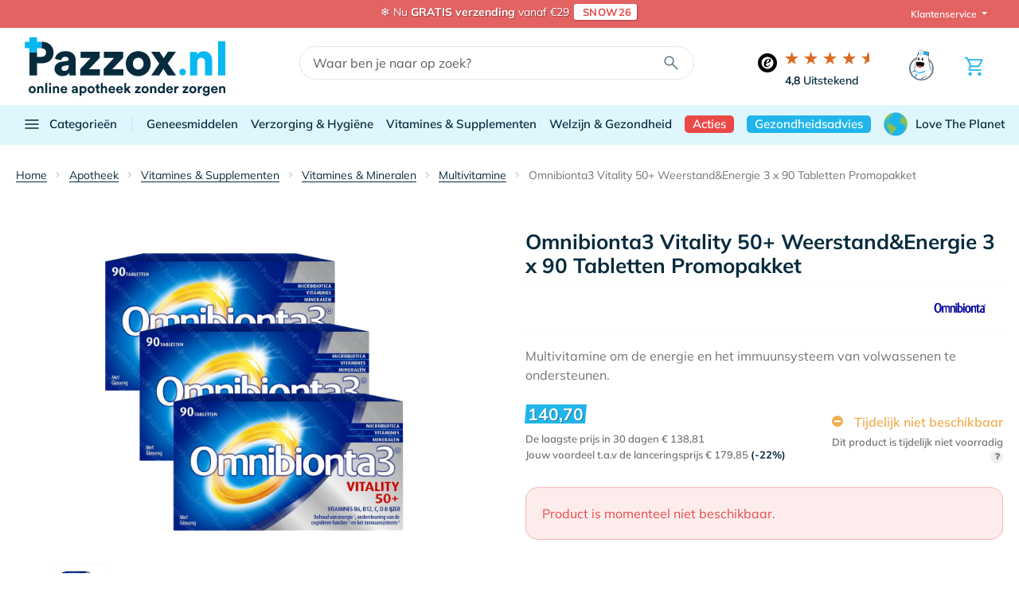

--- FILE ---
content_type: text/css
request_url: https://www.pazzox.nl/build/app_site.css?v=320
body_size: 74900
content:
@charset "UTF-8";.tippy-box[data-animation=fade][data-state=hidden]{opacity:0}[data-tippy-root]{max-width:calc(100vw - 10px)}.tippy-box{background-color:#333;border-radius:4px;color:#fff;font-size:14px;line-height:1.4;outline:0;position:relative;transition-property:transform,visibility,opacity;white-space:normal}.tippy-box[data-placement^=top]>.tippy-arrow{bottom:0}.tippy-box[data-placement^=top]>.tippy-arrow:before{border-top-color:initial;border-width:8px 8px 0;bottom:-7px;left:0;transform-origin:center top}.tippy-box[data-placement^=bottom]>.tippy-arrow{top:0}.tippy-box[data-placement^=bottom]>.tippy-arrow:before{border-bottom-color:initial;border-width:0 8px 8px;left:0;top:-7px;transform-origin:center bottom}.tippy-box[data-placement^=left]>.tippy-arrow{right:0}.tippy-box[data-placement^=left]>.tippy-arrow:before{border-left-color:initial;border-width:8px 0 8px 8px;right:-7px;transform-origin:center left}.tippy-box[data-placement^=right]>.tippy-arrow{left:0}.tippy-box[data-placement^=right]>.tippy-arrow:before{border-right-color:initial;border-width:8px 8px 8px 0;left:-7px;transform-origin:center right}.tippy-box[data-inertia][data-state=visible]{transition-timing-function:cubic-bezier(.54,1.5,.38,1.11)}.tippy-arrow{color:#333;height:16px;width:16px}.tippy-arrow:before{border-color:transparent;border-style:solid;content:"";position:absolute}.tippy-content{padding:5px 9px;position:relative;z-index:1}.tippy-box[data-theme~=light]{background-color:#fff;box-shadow:0 0 20px 4px rgba(154,161,177,.15),0 4px 80px -8px rgba(36,40,47,.25),0 4px 4px -2px rgba(91,94,105,.15);color:#26323d}.tippy-box[data-theme~=light][data-placement^=top]>.tippy-arrow:before{border-top-color:#fff}.tippy-box[data-theme~=light][data-placement^=bottom]>.tippy-arrow:before{border-bottom-color:#fff}.tippy-box[data-theme~=light][data-placement^=left]>.tippy-arrow:before{border-left-color:#fff}.tippy-box[data-theme~=light][data-placement^=right]>.tippy-arrow:before{border-right-color:#fff}.tippy-box[data-theme~=light]>.tippy-backdrop{background-color:#fff}.tippy-box[data-theme~=light]>.tippy-svg-arrow{fill:#fff}.glightbox-container{-webkit-text-size-adjust:100%;-moz-text-size-adjust:100%;text-size-adjust:100%;backface-visibility:hidden;height:100%;left:0;outline:0;overflow:hidden;position:fixed;top:0;touch-action:none;width:100%;z-index:999999!important}.glightbox-container.inactive{display:none}.glightbox-container .gcontainer{height:100%;overflow:hidden;position:relative;width:100%;z-index:9999}.glightbox-container .gslider{align-items:center;display:flex!important;height:100%;justify-content:center;left:0;overflow:hidden;position:relative;top:0;transform:translateZ(0);transition:transform .4s ease;width:100%}.glightbox-container .gslide{align-items:center;display:flex;justify-content:center;opacity:0;position:absolute;-webkit-user-select:none;-moz-user-select:none;user-select:none;width:100%}.glightbox-container .gslide.current{opacity:1;position:relative;z-index:99999}.glightbox-container .gslide.prev{opacity:1;z-index:9999}.glightbox-container .gslide-inner-content{width:100%}.glightbox-container .ginner-container{display:flex;flex-direction:column;height:100vh;justify-content:center;margin:auto;max-width:100%;position:relative;width:100%}.glightbox-container .ginner-container.gvideo-container{width:100%}.glightbox-container .ginner-container.desc-bottom,.glightbox-container .ginner-container.desc-top{flex-direction:column}.glightbox-container .ginner-container.desc-left,.glightbox-container .ginner-container.desc-right{max-width:100%!important}.gslide iframe,.gslide video{-webkit-overflow-scrolling:touch;border:none;min-height:165px;outline:0!important;touch-action:auto}.gslide:not(.current){pointer-events:none}.gslide-image{align-items:center}.gslide-image img{border:none;display:block;float:none;height:auto;margin:auto;max-height:100vh;max-width:100vw;min-width:200px;-o-object-fit:cover;object-fit:cover;outline:0;padding:0;touch-action:none;-webkit-user-select:none;-moz-user-select:none;user-select:none;width:auto}.desc-bottom .gslide-image img,.desc-top .gslide-image img{width:auto}.desc-left .gslide-image img,.desc-right .gslide-image img{max-width:100%;width:auto}.gslide-image img.zoomable{position:relative}.gslide-image img.dragging{cursor:grabbing!important;transition:none}.gslide-video{max-width:100vh;position:relative;width:100%!important}.gslide-video .plyr__poster-enabled.plyr--loading .plyr__poster{display:none}.gslide-video .gvideo-wrapper{margin:auto;width:100%}.gslide-video:before{background:rgba(255,0,0,.34);content:"";display:none;height:100%;position:absolute;width:100%}.gslide-video.playing:before{display:none}.gslide-video.fullscreen{height:75vh;max-width:100%!important;min-width:100%}.gslide-video.fullscreen video{max-width:100%!important;width:100%!important}.gslide-inline{background:#fff;margin:auto;max-height:calc(100vh - 40px);max-width:100%;overflow:auto;text-align:left}.gslide-inline .ginlined-content{padding:20px;width:100%}.gslide-inline .dragging{cursor:grabbing!important;transition:none}.ginlined-content{display:block!important;opacity:1;overflow:auto}.gslide-external{background:#fff;display:flex;height:100%;max-height:75vh;min-width:100%;overflow:auto;padding:0;width:100%}.gslide-media{display:flex;width:auto}.zoomed .gslide-media{box-shadow:none!important}.desc-bottom .gslide-media,.desc-top .gslide-media{flex-direction:column;margin:0 auto}.gslide-description{flex:1 0 100%;position:relative}.gslide-description.description-left,.gslide-description.description-right{max-width:100%}.gslide-description.description-bottom,.gslide-description.description-top{margin:0 auto;width:100%}.gslide-description p{margin-bottom:12px}.gslide-description p:last-child{margin-bottom:0}.glightbox-button-hidden,.zoomed .gslide-description{display:none}.glightbox-mobile .glightbox-container .gslide-description{background:linear-gradient(180deg,transparent 0,rgba(0,0,0,.75));bottom:0;height:auto!important;max-height:78vh;max-width:100vw!important;order:2!important;overflow:auto!important;padding:19px 11px 50px;position:absolute;transition:opacity .3s linear;width:100%}.glightbox-mobile .glightbox-container .gslide-title{color:#fff;font-size:1em}.glightbox-mobile .glightbox-container .gslide-desc{color:#a1a1a1}.glightbox-mobile .glightbox-container .gslide-desc a{color:#fff;font-weight:700}.glightbox-mobile .glightbox-container .gslide-desc *{color:inherit}.glightbox-mobile .glightbox-container .gslide-desc .desc-more{color:#fff;opacity:.4}.gdesc-open .gslide-media{opacity:.4;transition:opacity .5s ease}.gdesc-open .gdesc-inner{padding-bottom:30px}.gdesc-closed .gslide-media{opacity:1;transition:opacity .5s ease}.greset{transition:all .3s ease}.gabsolute{position:absolute}.grelative{position:relative}.glightbox-desc{display:none!important}.glightbox-open{overflow:hidden}.gloader{animation:lightboxLoader .8s linear infinite;border:2px solid #fff;border-radius:50%;border-right-color:transparent;display:block;height:25px;left:0;margin:0 auto;position:absolute;right:0;top:47%;width:25px;z-index:9999}.goverlay{height:calc(100vh + 1px);left:0;position:fixed;top:-1px;width:100%;will-change:opacity}.glightbox-mobile .goverlay,.goverlay{background:#000}.gclose,.gnext,.gprev{align-items:center;border:none;cursor:pointer;display:flex;flex-direction:column;height:44px;justify-content:center;width:26px;z-index:99999}.gclose svg,.gnext svg,.gprev svg{display:block;height:auto;margin:0;padding:0;width:25px}.gclose.disabled,.gnext.disabled,.gprev.disabled{opacity:.1}.gclose .garrow,.gnext .garrow,.gprev .garrow{stroke:#fff}.gbtn.focused{outline:2px solid #0f3d81}iframe.wait-autoplay{opacity:0}.glightbox-closing .gclose,.glightbox-closing .gnext,.glightbox-closing .gprev{opacity:0!important}.glightbox-clean .gslide-description{background:#fff}.glightbox-clean .gdesc-inner{padding:22px 20px}.glightbox-clean .gslide-title{color:#000;font-family:arial;font-size:1em;font-weight:400;line-height:1.4em;margin-bottom:19px}.glightbox-clean .gslide-desc{font-family:arial;font-size:.86em;line-height:1.4em;margin-bottom:0}.glightbox-clean .gslide-video{background:#000}.glightbox-clean .gclose,.glightbox-clean .gnext,.glightbox-clean .gprev{background-color:rgba(0,0,0,.75);border-radius:4px}.glightbox-clean .gclose path,.glightbox-clean .gnext path,.glightbox-clean .gprev path{fill:#fff}.glightbox-clean .gprev{left:30px}.glightbox-clean .gnext,.glightbox-clean .gprev{height:50px;position:absolute;top:-100%;width:40px}.glightbox-clean .gnext{right:30px}.glightbox-clean .gclose{height:35px;position:absolute;right:10px;top:15px;width:35px}.glightbox-clean .gclose svg{height:auto;width:18px}.glightbox-clean .gclose:hover{opacity:1}.gfadeIn{animation:gfadeIn .5s ease}.gfadeOut{animation:gfadeOut .5s ease}.gslideOutLeft{animation:gslideOutLeft .3s ease}.gslideInLeft{animation:gslideInLeft .3s ease}.gslideOutRight{animation:gslideOutRight .3s ease}.gslideInRight{animation:gslideInRight .3s ease}.gzoomIn{animation:gzoomIn .5s ease}.gzoomOut{animation:gzoomOut .5s ease}@keyframes lightboxLoader{0%{transform:rotate(0)}to{transform:rotate(1turn)}}@keyframes gfadeIn{0%{opacity:0}to{opacity:1}}@keyframes gfadeOut{0%{opacity:1}to{opacity:0}}@keyframes gslideInLeft{0%{opacity:0;transform:translate3d(-60%,0,0)}to{opacity:1;transform:translateZ(0);visibility:visible}}@keyframes gslideOutLeft{0%{opacity:1;transform:translateZ(0);visibility:visible}to{opacity:0;transform:translate3d(-60%,0,0);visibility:hidden}}@keyframes gslideInRight{0%{opacity:0;transform:translate3d(60%,0,0);visibility:visible}to{opacity:1;transform:translateZ(0)}}@keyframes gslideOutRight{0%{opacity:1;transform:translateZ(0);visibility:visible}to{opacity:0;transform:translate3d(60%,0,0)}}@keyframes gzoomIn{0%{opacity:0;transform:scale3d(.3,.3,.3)}to{opacity:1}}@keyframes gzoomOut{0%{opacity:1}50%{opacity:0;transform:scale3d(.3,.3,.3)}to{opacity:0}}@media (min-width:769px){.glightbox-container .ginner-container{flex-direction:row;height:auto;width:auto}.glightbox-container .ginner-container.desc-top .gslide-description{order:0}.glightbox-container .ginner-container.desc-top .gslide-image,.glightbox-container .ginner-container.desc-top .gslide-image img{order:1}.glightbox-container .ginner-container.desc-left .gslide-description{order:0}.glightbox-container .ginner-container.desc-left .gslide-image{order:1}.gslide-image img{max-height:97vh;max-width:100%}.gslide-image img.zoomable{cursor:zoom-in}.zoomed .gslide-image img.zoomable{cursor:grab}.gslide-inline{max-height:95vh}.gslide-external{max-height:100vh}.gslide-description.description-left,.gslide-description.description-right{max-width:275px}.glightbox-open{height:auto}.goverlay{background:rgba(0,0,0,.92)}.glightbox-clean .gslide-media{box-shadow:1px 2px 9px 0 rgba(0,0,0,.65)}.glightbox-clean .description-left .gdesc-inner,.glightbox-clean .description-right .gdesc-inner{height:100%;overflow-y:auto;position:absolute}.glightbox-clean .gclose,.glightbox-clean .gnext,.glightbox-clean .gprev{background-color:rgba(0,0,0,.32)}.glightbox-clean .gclose:hover,.glightbox-clean .gnext:hover,.glightbox-clean .gprev:hover{background-color:rgba(0,0,0,.7)}.glightbox-clean .gnext,.glightbox-clean .gprev{top:45%}}@media (min-width:992px){.glightbox-clean .gclose{opacity:.7;right:20px}}@media screen and (max-height:420px){.goverlay{background:#000}}:root,[data-bs-theme=light]{--bs-blue:#04b7f0;--bs-indigo:#6610f2;--bs-purple:#6f42c1;--bs-pink:#d63384;--bs-red:#eb4848;--bs-orange:#fd7e14;--bs-yellow:#ffc107;--bs-green:#51d573;--bs-teal:#20c997;--bs-cyan:#0dcaf0;--bs-black:#000;--bs-white:#fff;--bs-gray:#7e7e7e;--bs-gray-dark:#555;--bs-gray-100:#f4f4f4;--bs-gray-200:#efeff0;--bs-gray-300:#e9ecef;--bs-gray-400:#dcdcdc;--bs-gray-500:#acacac;--bs-gray-600:#7e7e7e;--bs-gray-700:#495057;--bs-gray-800:#555;--bs-gray-900:#072c3c;--bs-primary:#21b5eb;--bs-secondary:#e36363;--bs-success:#5cb85c;--bs-info:#04b7f0;--bs-warning:#f0ad4e;--bs-danger:#eb4848;--bs-light:#f4f4f4;--bs-dark:#072c3c;--bs-primary-light:#e9f7fd;--bs-primary-rgb:33,181,235;--bs-secondary-rgb:227,99,99;--bs-success-rgb:92,184,92;--bs-info-rgb:4,183,240;--bs-warning-rgb:240,173,78;--bs-danger-rgb:235,72,72;--bs-light-rgb:244,244,244;--bs-dark-rgb:7,44,60;--bs-primary-light-rgb:233,247,253;--bs-primary-text-emphasis:#0d485e;--bs-secondary-text-emphasis:#5b2828;--bs-success-text-emphasis:#254a25;--bs-info-text-emphasis:#024960;--bs-warning-text-emphasis:#60451f;--bs-danger-text-emphasis:#5e1d1d;--bs-light-text-emphasis:#495057;--bs-dark-text-emphasis:#495057;--bs-primary-bg-subtle:#d3f0fb;--bs-secondary-bg-subtle:#f9e0e0;--bs-success-bg-subtle:#def1de;--bs-info-bg-subtle:#cdf1fc;--bs-warning-bg-subtle:#fcefdc;--bs-danger-bg-subtle:#fbdada;--bs-light-bg-subtle:#fafafa;--bs-dark-bg-subtle:#dcdcdc;--bs-primary-border-subtle:#a6e1f7;--bs-secondary-border-subtle:#f4c1c1;--bs-success-border-subtle:#bee3be;--bs-info-border-subtle:#9be2f9;--bs-warning-border-subtle:#f9deb8;--bs-danger-border-subtle:#f7b6b6;--bs-light-border-subtle:#efeff0;--bs-dark-border-subtle:#acacac;--bs-white-rgb:255,255,255;--bs-black-rgb:0,0,0;--bs-font-sans-serif:"Mulish","Mulish Fallback",Arial,sans-serif;--bs-font-monospace:SFMono-Regular,Menlo,Monaco,Consolas,"Liberation Mono","Courier New",monospace;--bs-gradient:linear-gradient(180deg,hsla(0,0%,100%,.15),hsla(0,0%,100%,0));--bs-body-font-family:var(--bs-font-sans-serif);--bs-body-font-size:0.875rem;--bs-body-font-weight:400;--bs-body-line-height:1.5;--bs-body-color:#212529;--bs-body-color-rgb:33,37,41;--bs-body-bg:#fff;--bs-body-bg-rgb:255,255,255;--bs-emphasis-color:#000;--bs-emphasis-color-rgb:0,0,0;--bs-secondary-color:rgba(33,37,41,.75);--bs-secondary-color-rgb:33,37,41;--bs-secondary-bg:#efeff0;--bs-secondary-bg-rgb:239,239,240;--bs-tertiary-color:rgba(33,37,41,.5);--bs-tertiary-color-rgb:33,37,41;--bs-tertiary-bg:#f4f4f4;--bs-tertiary-bg-rgb:244,244,244;--bs-heading-color:inherit;--bs-link-color:#5d7889;--bs-link-color-rgb:93,120,137;--bs-link-decoration:underline;--bs-link-hover-color:#4a606e;--bs-link-hover-color-rgb:74,96,110;--bs-link-hover-decoration:#062b3d;--bs-code-color:#d63384;--bs-highlight-color:#212529;--bs-highlight-bg:#fff3cd;--bs-border-width:1px;--bs-border-style:solid;--bs-border-color:#e5e5e5;--bs-border-color-translucent:rgba(0,0,0,.175);--bs-border-radius:0;--bs-border-radius-sm:0;--bs-border-radius-lg:0;--bs-border-radius-xl:1rem;--bs-border-radius-xxl:2rem;--bs-border-radius-2xl:var(--bs-border-radius-xxl);--bs-border-radius-pill:50rem;--bs-box-shadow:0 0.5rem 1rem rgba(0,0,0,.15);--bs-box-shadow-sm:0 0.125rem 0.25rem rgba(0,0,0,.075);--bs-box-shadow-lg:0 1rem 3rem rgba(0,0,0,.175);--bs-box-shadow-inset:inset 0 1px 2px rgba(0,0,0,.075);--bs-focus-ring-width:0.25rem;--bs-focus-ring-opacity:0.25;--bs-focus-ring-color:rgba(33,181,235,.25);--bs-form-valid-color:#5cb85c;--bs-form-valid-border-color:#5cb85c;--bs-form-invalid-color:#eb4848;--bs-form-invalid-border-color:#eb4848}*,:after,:before{box-sizing:border-box}@media (prefers-reduced-motion:no-preference){:root{scroll-behavior:smooth}}body{-webkit-text-size-adjust:100%;-webkit-tap-highlight-color:rgba(0,0,0,0);background-color:var(--bs-body-bg);color:var(--bs-body-color);font-family:var(--bs-body-font-family);font-size:var(--bs-body-font-size);font-weight:var(--bs-body-font-weight);line-height:var(--bs-body-line-height);margin:0;text-align:var(--bs-body-text-align)}hr{border-top:var(--bs-border-width) solid;color:inherit;margin:10px 0;opacity:.25}.h1,.h2,.h3,.h4,.h5,.h6,h1,h2,h3,h4,h5,h6{color:var(--bs-heading-color);font-weight:900;margin-bottom:5px;margin-top:0}.h1,.h2,h1,h2{font-size:2.8em}.h3,h3{font-size:2.2em}.h4,h4{font-size:2em}.h5,h5{font-size:1.8em}.h6,h6{font-size:1.6em}p{margin-bottom:16px;margin-top:0}abbr[title]{cursor:help;-webkit-text-decoration:underline dotted;text-decoration:underline dotted;-webkit-text-decoration-skip-ink:none;text-decoration-skip-ink:none}address{font-style:normal;line-height:inherit;margin-bottom:1rem}ol,ul{padding-left:2rem}dl,ol,ul{margin-bottom:1rem;margin-top:0}ol ol,ol ul,ul ol,ul ul{margin-bottom:0}dd{margin-bottom:.5rem;margin-left:0}b,strong{font-weight:bolder}.small,small{font-size:.875em}.mark,mark{background-color:var(--bs-highlight-bg);color:var(--bs-highlight-color);padding:.1875em}sub,sup{font-size:.75em;line-height:0;position:relative;vertical-align:baseline}sub{bottom:-.25em}sup{top:-.5em}a{color:rgba(var(--bs-link-color-rgb),var(--bs-link-opacity,1));text-decoration:underline}a:hover{--bs-link-color-rgb:var(--bs-link-hover-color-rgb);-webkit-text-decoration:#062b3d;text-decoration:#062b3d}a:not([href]):not([class]),a:not([href]):not([class]):hover{color:inherit;text-decoration:none}code,kbd,pre,samp{font-family:var(--bs-font-monospace);font-size:1em}pre{display:block;font-size:.875em;margin-bottom:1rem;margin-top:0;overflow:auto}pre code{color:inherit;font-size:inherit;word-break:normal}code{word-wrap:break-word;color:var(--bs-code-color);font-size:.875em}a>code{color:inherit}kbd{background-color:var(--bs-body-color);border-radius:0;color:var(--bs-body-bg);font-size:.875em;padding:.1875rem .375rem}kbd kbd{font-size:1em;padding:0}figure{margin:0 0 1rem}img,svg{vertical-align:middle}table{border-collapse:collapse;caption-side:bottom}caption{color:var(--bs-secondary-color);padding-bottom:.5rem;padding-top:.5rem;text-align:left}th{text-align:inherit;text-align:-webkit-match-parent}tbody,td,tfoot,th,thead,tr{border:0 solid;border-color:inherit}label{display:inline-block}button{border-radius:0}button:focus:not(:focus-visible){outline:0}button,input,optgroup,select,textarea{font-family:inherit;font-size:inherit;line-height:inherit;margin:0}button,select{text-transform:none}[role=button]{cursor:pointer}select{word-wrap:normal}select:disabled{opacity:1}[list]:not([type=date]):not([type=datetime-local]):not([type=month]):not([type=week]):not([type=time])::-webkit-calendar-picker-indicator{display:none!important}[type=button],[type=reset],[type=submit],button{-webkit-appearance:button}[type=button]:not(:disabled),[type=reset]:not(:disabled),[type=submit]:not(:disabled),button:not(:disabled){cursor:pointer}::-moz-focus-inner{border-style:none;padding:0}fieldset{border:0;margin:0;min-width:0;padding:0}legend{float:left;font-size:calc(1.275rem + .3vw);line-height:inherit;margin-bottom:.5rem;padding:0;width:100%}@media (min-width:1200px){legend{font-size:1.5rem}}legend+*{clear:left}::-webkit-datetime-edit-day-field,::-webkit-datetime-edit-fields-wrapper,::-webkit-datetime-edit-hour-field,::-webkit-datetime-edit-minute,::-webkit-datetime-edit-month-field,::-webkit-datetime-edit-text,::-webkit-datetime-edit-year-field{padding:0}::-webkit-inner-spin-button{height:auto}[type=search]{-webkit-appearance:textfield;outline-offset:-2px}[type=search]::-webkit-search-cancel-button{cursor:pointer;filter:grayscale(1)}::-webkit-search-decoration{-webkit-appearance:none}::-webkit-color-swatch-wrapper{padding:0}::file-selector-button{-webkit-appearance:button;font:inherit}output{display:inline-block}iframe{border:0}summary{cursor:pointer;display:list-item}progress{vertical-align:baseline}[hidden]{display:none!important}.lead{font-size:1.09375rem;font-weight:300}.display-1{font-size:calc(1.625rem + 4.5vw);font-weight:300;line-height:1.2}@media (min-width:1200px){.display-1{font-size:5rem}}.display-2{font-size:calc(1.575rem + 3.9vw);font-weight:300;line-height:1.2}@media (min-width:1200px){.display-2{font-size:4.5rem}}.display-3{font-size:calc(1.525rem + 3.3vw);font-weight:300;line-height:1.2}@media (min-width:1200px){.display-3{font-size:4rem}}.display-4{font-size:calc(1.475rem + 2.7vw);font-weight:300;line-height:1.2}@media (min-width:1200px){.display-4{font-size:3.5rem}}.display-5{font-size:calc(1.425rem + 2.1vw);font-weight:300;line-height:1.2}@media (min-width:1200px){.display-5{font-size:3rem}}.display-6{font-size:calc(1.375rem + 1.5vw);font-weight:300;line-height:1.2}@media (min-width:1200px){.display-6{font-size:2.5rem}}.list-inline,.list-unstyled{list-style:none;padding-left:0}.list-inline-item{display:inline-block}.list-inline-item:not(:last-child){margin-right:.5rem}.initialism{font-size:.875em;text-transform:uppercase}.blockquote{font-size:1.09375rem;margin-bottom:10px}.blockquote>:last-child{margin-bottom:0}.blockquote-footer{color:#7e7e7e;font-size:.875em;margin-bottom:10px;margin-top:-10px}.blockquote-footer:before{content:"— "}.img-fluid,.img-thumbnail{height:auto;max-width:100%}.img-thumbnail{background-color:var(--bs-body-bg);border:var(--bs-border-width) solid var(--bs-border-color);border-radius:var(--bs-border-radius);padding:.25rem}.figure{display:inline-block}.figure-img{line-height:1;margin-bottom:5px}.figure-caption{color:var(--bs-secondary-color);font-size:.875em}.container,.container-fluid,.container-lg,.container-md,.container-sm,.container-xl,.container-xxl{--bs-gutter-x:40px;--bs-gutter-y:0;margin-left:auto;margin-right:auto;padding-left:calc(var(--bs-gutter-x)*.5);padding-right:calc(var(--bs-gutter-x)*.5);width:100%}@media (min-width:576px){.container,.container-sm{max-width:540px}}@media (min-width:768px){.container,.container-md,.container-sm{max-width:720px}}@media (min-width:992px){.container,.container-lg,.container-md,.container-sm{max-width:960px}}@media (min-width:1200px){.container,.container-lg,.container-md,.container-sm,.container-xl{max-width:1140px}}@media (min-width:1500px){.container,.container-lg,.container-md,.container-sm,.container-xl,.container-xxl{max-width:1320px}}:root{--bs-breakpoint-xs:0;--bs-breakpoint-sm:576px;--bs-breakpoint-md:768px;--bs-breakpoint-lg:992px;--bs-breakpoint-xl:1200px;--bs-breakpoint-xxl:1500px}.row{--bs-gutter-x:40px;--bs-gutter-y:0;display:flex;flex-wrap:wrap;margin-left:calc(var(--bs-gutter-x)*-.5);margin-right:calc(var(--bs-gutter-x)*-.5);margin-top:calc(var(--bs-gutter-y)*-1)}.row>*{flex-shrink:0;margin-top:var(--bs-gutter-y);max-width:100%;padding-left:calc(var(--bs-gutter-x)*.5);padding-right:calc(var(--bs-gutter-x)*.5);width:100%}.col{flex:1 0 0}.row-cols-auto>*{flex:0 0 auto;width:auto}.row-cols-1>*{flex:0 0 auto;width:100%}.row-cols-2>*{flex:0 0 auto;width:50%}.row-cols-3>*{flex:0 0 auto;width:33.33333333%}.row-cols-4>*{flex:0 0 auto;width:25%}.row-cols-5>*{flex:0 0 auto;width:20%}.row-cols-6>*{flex:0 0 auto;width:16.66666667%}.col-auto{flex:0 0 auto;width:auto}.col-1{flex:0 0 auto;width:8.33333333%}.col-2{flex:0 0 auto;width:16.66666667%}.col-3{flex:0 0 auto;width:25%}.col-4{flex:0 0 auto;width:33.33333333%}.col-5{flex:0 0 auto;width:41.66666667%}.col-6{flex:0 0 auto;width:50%}.col-7{flex:0 0 auto;width:58.33333333%}.col-8{flex:0 0 auto;width:66.66666667%}.col-9{flex:0 0 auto;width:75%}.col-10{flex:0 0 auto;width:83.33333333%}.col-11{flex:0 0 auto;width:91.66666667%}.col-12{flex:0 0 auto;width:100%}.offset-1{margin-left:8.33333333%}.offset-2{margin-left:16.66666667%}.offset-3{margin-left:25%}.offset-4{margin-left:33.33333333%}.offset-5{margin-left:41.66666667%}.offset-6{margin-left:50%}.offset-7{margin-left:58.33333333%}.offset-8{margin-left:66.66666667%}.offset-9{margin-left:75%}.offset-10{margin-left:83.33333333%}.offset-11{margin-left:91.66666667%}.g-0,.gx-0{--bs-gutter-x:0}.g-0,.gy-0{--bs-gutter-y:0}.g-1,.gx-1{--bs-gutter-x:10px}.g-1,.gy-1{--bs-gutter-y:10px}.g-2,.gx-2{--bs-gutter-x:20px}.g-2,.gy-2{--bs-gutter-y:20px}.g-3,.gx-3{--bs-gutter-x:30px}.g-3,.gy-3{--bs-gutter-y:30px}.g-4,.gx-4{--bs-gutter-x:40px}.g-4,.gy-4{--bs-gutter-y:40px}.g-5,.gx-5{--bs-gutter-x:50px}.g-5,.gy-5{--bs-gutter-y:50px}.g-6,.gx-6{--bs-gutter-x:60px}.g-6,.gy-6{--bs-gutter-y:60px}.g-10,.gx-10{--bs-gutter-x:100px}.g-10,.gy-10{--bs-gutter-y:100px}@media (min-width:576px){.col-sm{flex:1 0 0}.row-cols-sm-auto>*{flex:0 0 auto;width:auto}.row-cols-sm-1>*{flex:0 0 auto;width:100%}.row-cols-sm-2>*{flex:0 0 auto;width:50%}.row-cols-sm-3>*{flex:0 0 auto;width:33.33333333%}.row-cols-sm-4>*{flex:0 0 auto;width:25%}.row-cols-sm-5>*{flex:0 0 auto;width:20%}.row-cols-sm-6>*{flex:0 0 auto;width:16.66666667%}.col-sm-auto{flex:0 0 auto;width:auto}.col-sm-1{flex:0 0 auto;width:8.33333333%}.col-sm-2{flex:0 0 auto;width:16.66666667%}.col-sm-3{flex:0 0 auto;width:25%}.col-sm-4{flex:0 0 auto;width:33.33333333%}.col-sm-5{flex:0 0 auto;width:41.66666667%}.col-sm-6{flex:0 0 auto;width:50%}.col-sm-7{flex:0 0 auto;width:58.33333333%}.col-sm-8{flex:0 0 auto;width:66.66666667%}.col-sm-9{flex:0 0 auto;width:75%}.col-sm-10{flex:0 0 auto;width:83.33333333%}.col-sm-11{flex:0 0 auto;width:91.66666667%}.col-sm-12{flex:0 0 auto;width:100%}.offset-sm-0{margin-left:0}.offset-sm-1{margin-left:8.33333333%}.offset-sm-2{margin-left:16.66666667%}.offset-sm-3{margin-left:25%}.offset-sm-4{margin-left:33.33333333%}.offset-sm-5{margin-left:41.66666667%}.offset-sm-6{margin-left:50%}.offset-sm-7{margin-left:58.33333333%}.offset-sm-8{margin-left:66.66666667%}.offset-sm-9{margin-left:75%}.offset-sm-10{margin-left:83.33333333%}.offset-sm-11{margin-left:91.66666667%}.g-sm-0,.gx-sm-0{--bs-gutter-x:0}.g-sm-0,.gy-sm-0{--bs-gutter-y:0}.g-sm-1,.gx-sm-1{--bs-gutter-x:10px}.g-sm-1,.gy-sm-1{--bs-gutter-y:10px}.g-sm-2,.gx-sm-2{--bs-gutter-x:20px}.g-sm-2,.gy-sm-2{--bs-gutter-y:20px}.g-sm-3,.gx-sm-3{--bs-gutter-x:30px}.g-sm-3,.gy-sm-3{--bs-gutter-y:30px}.g-sm-4,.gx-sm-4{--bs-gutter-x:40px}.g-sm-4,.gy-sm-4{--bs-gutter-y:40px}.g-sm-5,.gx-sm-5{--bs-gutter-x:50px}.g-sm-5,.gy-sm-5{--bs-gutter-y:50px}.g-sm-6,.gx-sm-6{--bs-gutter-x:60px}.g-sm-6,.gy-sm-6{--bs-gutter-y:60px}.g-sm-10,.gx-sm-10{--bs-gutter-x:100px}.g-sm-10,.gy-sm-10{--bs-gutter-y:100px}}@media (min-width:768px){.col-md{flex:1 0 0}.row-cols-md-auto>*{flex:0 0 auto;width:auto}.row-cols-md-1>*{flex:0 0 auto;width:100%}.row-cols-md-2>*{flex:0 0 auto;width:50%}.row-cols-md-3>*{flex:0 0 auto;width:33.33333333%}.row-cols-md-4>*{flex:0 0 auto;width:25%}.row-cols-md-5>*{flex:0 0 auto;width:20%}.row-cols-md-6>*{flex:0 0 auto;width:16.66666667%}.col-md-auto{flex:0 0 auto;width:auto}.col-md-1{flex:0 0 auto;width:8.33333333%}.col-md-2{flex:0 0 auto;width:16.66666667%}.col-md-3{flex:0 0 auto;width:25%}.col-md-4{flex:0 0 auto;width:33.33333333%}.col-md-5{flex:0 0 auto;width:41.66666667%}.col-md-6{flex:0 0 auto;width:50%}.col-md-7{flex:0 0 auto;width:58.33333333%}.col-md-8{flex:0 0 auto;width:66.66666667%}.col-md-9{flex:0 0 auto;width:75%}.col-md-10{flex:0 0 auto;width:83.33333333%}.col-md-11{flex:0 0 auto;width:91.66666667%}.col-md-12{flex:0 0 auto;width:100%}.offset-md-0{margin-left:0}.offset-md-1{margin-left:8.33333333%}.offset-md-2{margin-left:16.66666667%}.offset-md-3{margin-left:25%}.offset-md-4{margin-left:33.33333333%}.offset-md-5{margin-left:41.66666667%}.offset-md-6{margin-left:50%}.offset-md-7{margin-left:58.33333333%}.offset-md-8{margin-left:66.66666667%}.offset-md-9{margin-left:75%}.offset-md-10{margin-left:83.33333333%}.offset-md-11{margin-left:91.66666667%}.g-md-0,.gx-md-0{--bs-gutter-x:0}.g-md-0,.gy-md-0{--bs-gutter-y:0}.g-md-1,.gx-md-1{--bs-gutter-x:10px}.g-md-1,.gy-md-1{--bs-gutter-y:10px}.g-md-2,.gx-md-2{--bs-gutter-x:20px}.g-md-2,.gy-md-2{--bs-gutter-y:20px}.g-md-3,.gx-md-3{--bs-gutter-x:30px}.g-md-3,.gy-md-3{--bs-gutter-y:30px}.g-md-4,.gx-md-4{--bs-gutter-x:40px}.g-md-4,.gy-md-4{--bs-gutter-y:40px}.g-md-5,.gx-md-5{--bs-gutter-x:50px}.g-md-5,.gy-md-5{--bs-gutter-y:50px}.g-md-6,.gx-md-6{--bs-gutter-x:60px}.g-md-6,.gy-md-6{--bs-gutter-y:60px}.g-md-10,.gx-md-10{--bs-gutter-x:100px}.g-md-10,.gy-md-10{--bs-gutter-y:100px}}@media (min-width:992px){.col-lg{flex:1 0 0}.row-cols-lg-auto>*{flex:0 0 auto;width:auto}.row-cols-lg-1>*{flex:0 0 auto;width:100%}.row-cols-lg-2>*{flex:0 0 auto;width:50%}.row-cols-lg-3>*{flex:0 0 auto;width:33.33333333%}.row-cols-lg-4>*{flex:0 0 auto;width:25%}.row-cols-lg-5>*{flex:0 0 auto;width:20%}.row-cols-lg-6>*{flex:0 0 auto;width:16.66666667%}.col-lg-auto{flex:0 0 auto;width:auto}.col-lg-1{flex:0 0 auto;width:8.33333333%}.col-lg-2{flex:0 0 auto;width:16.66666667%}.col-lg-3{flex:0 0 auto;width:25%}.col-lg-4{flex:0 0 auto;width:33.33333333%}.col-lg-5{flex:0 0 auto;width:41.66666667%}.col-lg-6{flex:0 0 auto;width:50%}.col-lg-7{flex:0 0 auto;width:58.33333333%}.col-lg-8{flex:0 0 auto;width:66.66666667%}.col-lg-9{flex:0 0 auto;width:75%}.col-lg-10{flex:0 0 auto;width:83.33333333%}.col-lg-11{flex:0 0 auto;width:91.66666667%}.col-lg-12{flex:0 0 auto;width:100%}.offset-lg-0{margin-left:0}.offset-lg-1{margin-left:8.33333333%}.offset-lg-2{margin-left:16.66666667%}.offset-lg-3{margin-left:25%}.offset-lg-4{margin-left:33.33333333%}.offset-lg-5{margin-left:41.66666667%}.offset-lg-6{margin-left:50%}.offset-lg-7{margin-left:58.33333333%}.offset-lg-8{margin-left:66.66666667%}.offset-lg-9{margin-left:75%}.offset-lg-10{margin-left:83.33333333%}.offset-lg-11{margin-left:91.66666667%}.g-lg-0,.gx-lg-0{--bs-gutter-x:0}.g-lg-0,.gy-lg-0{--bs-gutter-y:0}.g-lg-1,.gx-lg-1{--bs-gutter-x:10px}.g-lg-1,.gy-lg-1{--bs-gutter-y:10px}.g-lg-2,.gx-lg-2{--bs-gutter-x:20px}.g-lg-2,.gy-lg-2{--bs-gutter-y:20px}.g-lg-3,.gx-lg-3{--bs-gutter-x:30px}.g-lg-3,.gy-lg-3{--bs-gutter-y:30px}.g-lg-4,.gx-lg-4{--bs-gutter-x:40px}.g-lg-4,.gy-lg-4{--bs-gutter-y:40px}.g-lg-5,.gx-lg-5{--bs-gutter-x:50px}.g-lg-5,.gy-lg-5{--bs-gutter-y:50px}.g-lg-6,.gx-lg-6{--bs-gutter-x:60px}.g-lg-6,.gy-lg-6{--bs-gutter-y:60px}.g-lg-10,.gx-lg-10{--bs-gutter-x:100px}.g-lg-10,.gy-lg-10{--bs-gutter-y:100px}}@media (min-width:1200px){.col-xl{flex:1 0 0}.row-cols-xl-auto>*{flex:0 0 auto;width:auto}.row-cols-xl-1>*{flex:0 0 auto;width:100%}.row-cols-xl-2>*{flex:0 0 auto;width:50%}.row-cols-xl-3>*{flex:0 0 auto;width:33.33333333%}.row-cols-xl-4>*{flex:0 0 auto;width:25%}.row-cols-xl-5>*{flex:0 0 auto;width:20%}.row-cols-xl-6>*{flex:0 0 auto;width:16.66666667%}.col-xl-auto{flex:0 0 auto;width:auto}.col-xl-1{flex:0 0 auto;width:8.33333333%}.col-xl-2{flex:0 0 auto;width:16.66666667%}.col-xl-3{flex:0 0 auto;width:25%}.col-xl-4{flex:0 0 auto;width:33.33333333%}.col-xl-5{flex:0 0 auto;width:41.66666667%}.col-xl-6{flex:0 0 auto;width:50%}.col-xl-7{flex:0 0 auto;width:58.33333333%}.col-xl-8{flex:0 0 auto;width:66.66666667%}.col-xl-9{flex:0 0 auto;width:75%}.col-xl-10{flex:0 0 auto;width:83.33333333%}.col-xl-11{flex:0 0 auto;width:91.66666667%}.col-xl-12{flex:0 0 auto;width:100%}.offset-xl-0{margin-left:0}.offset-xl-1{margin-left:8.33333333%}.offset-xl-2{margin-left:16.66666667%}.offset-xl-3{margin-left:25%}.offset-xl-4{margin-left:33.33333333%}.offset-xl-5{margin-left:41.66666667%}.offset-xl-6{margin-left:50%}.offset-xl-7{margin-left:58.33333333%}.offset-xl-8{margin-left:66.66666667%}.offset-xl-9{margin-left:75%}.offset-xl-10{margin-left:83.33333333%}.offset-xl-11{margin-left:91.66666667%}.g-xl-0,.gx-xl-0{--bs-gutter-x:0}.g-xl-0,.gy-xl-0{--bs-gutter-y:0}.g-xl-1,.gx-xl-1{--bs-gutter-x:10px}.g-xl-1,.gy-xl-1{--bs-gutter-y:10px}.g-xl-2,.gx-xl-2{--bs-gutter-x:20px}.g-xl-2,.gy-xl-2{--bs-gutter-y:20px}.g-xl-3,.gx-xl-3{--bs-gutter-x:30px}.g-xl-3,.gy-xl-3{--bs-gutter-y:30px}.g-xl-4,.gx-xl-4{--bs-gutter-x:40px}.g-xl-4,.gy-xl-4{--bs-gutter-y:40px}.g-xl-5,.gx-xl-5{--bs-gutter-x:50px}.g-xl-5,.gy-xl-5{--bs-gutter-y:50px}.g-xl-6,.gx-xl-6{--bs-gutter-x:60px}.g-xl-6,.gy-xl-6{--bs-gutter-y:60px}.g-xl-10,.gx-xl-10{--bs-gutter-x:100px}.g-xl-10,.gy-xl-10{--bs-gutter-y:100px}}@media (min-width:1500px){.col-xxl{flex:1 0 0}.row-cols-xxl-auto>*{flex:0 0 auto;width:auto}.row-cols-xxl-1>*{flex:0 0 auto;width:100%}.row-cols-xxl-2>*{flex:0 0 auto;width:50%}.row-cols-xxl-3>*{flex:0 0 auto;width:33.33333333%}.row-cols-xxl-4>*{flex:0 0 auto;width:25%}.row-cols-xxl-5>*{flex:0 0 auto;width:20%}.row-cols-xxl-6>*{flex:0 0 auto;width:16.66666667%}.col-xxl-auto{flex:0 0 auto;width:auto}.col-xxl-1{flex:0 0 auto;width:8.33333333%}.col-xxl-2{flex:0 0 auto;width:16.66666667%}.col-xxl-3{flex:0 0 auto;width:25%}.col-xxl-4{flex:0 0 auto;width:33.33333333%}.col-xxl-5{flex:0 0 auto;width:41.66666667%}.col-xxl-6{flex:0 0 auto;width:50%}.col-xxl-7{flex:0 0 auto;width:58.33333333%}.col-xxl-8{flex:0 0 auto;width:66.66666667%}.col-xxl-9{flex:0 0 auto;width:75%}.col-xxl-10{flex:0 0 auto;width:83.33333333%}.col-xxl-11{flex:0 0 auto;width:91.66666667%}.col-xxl-12{flex:0 0 auto;width:100%}.offset-xxl-0{margin-left:0}.offset-xxl-1{margin-left:8.33333333%}.offset-xxl-2{margin-left:16.66666667%}.offset-xxl-3{margin-left:25%}.offset-xxl-4{margin-left:33.33333333%}.offset-xxl-5{margin-left:41.66666667%}.offset-xxl-6{margin-left:50%}.offset-xxl-7{margin-left:58.33333333%}.offset-xxl-8{margin-left:66.66666667%}.offset-xxl-9{margin-left:75%}.offset-xxl-10{margin-left:83.33333333%}.offset-xxl-11{margin-left:91.66666667%}.g-xxl-0,.gx-xxl-0{--bs-gutter-x:0}.g-xxl-0,.gy-xxl-0{--bs-gutter-y:0}.g-xxl-1,.gx-xxl-1{--bs-gutter-x:10px}.g-xxl-1,.gy-xxl-1{--bs-gutter-y:10px}.g-xxl-2,.gx-xxl-2{--bs-gutter-x:20px}.g-xxl-2,.gy-xxl-2{--bs-gutter-y:20px}.g-xxl-3,.gx-xxl-3{--bs-gutter-x:30px}.g-xxl-3,.gy-xxl-3{--bs-gutter-y:30px}.g-xxl-4,.gx-xxl-4{--bs-gutter-x:40px}.g-xxl-4,.gy-xxl-4{--bs-gutter-y:40px}.g-xxl-5,.gx-xxl-5{--bs-gutter-x:50px}.g-xxl-5,.gy-xxl-5{--bs-gutter-y:50px}.g-xxl-6,.gx-xxl-6{--bs-gutter-x:60px}.g-xxl-6,.gy-xxl-6{--bs-gutter-y:60px}.g-xxl-10,.gx-xxl-10{--bs-gutter-x:100px}.g-xxl-10,.gy-xxl-10{--bs-gutter-y:100px}}.table{--bs-table-color-type:initial;--bs-table-bg-type:initial;--bs-table-color-state:initial;--bs-table-bg-state:initial;--bs-table-color:var(--bs-emphasis-color);--bs-table-bg:var(--bs-body-bg);--bs-table-border-color:var(--bs-border-color);--bs-table-accent-bg:transparent;--bs-table-striped-color:var(--bs-emphasis-color);--bs-table-striped-bg:rgba(var(--bs-emphasis-color-rgb),0.05);--bs-table-active-color:var(--bs-emphasis-color);--bs-table-active-bg:rgba(var(--bs-emphasis-color-rgb),0.1);--bs-table-hover-color:var(--bs-emphasis-color);--bs-table-hover-bg:rgba(var(--bs-emphasis-color-rgb),0.075);border-color:var(--bs-table-border-color);margin-bottom:10px;vertical-align:top;width:100%}.table>:not(caption)>*>*{background-color:var(--bs-table-bg);border-bottom-width:var(--bs-border-width);box-shadow:inset 0 0 0 9999px var(--bs-table-bg-state,var(--bs-table-bg-type,var(--bs-table-accent-bg)));color:var(--bs-table-color-state,var(--bs-table-color-type,var(--bs-table-color)));padding:.5rem}.table>tbody{vertical-align:inherit}.table>thead{vertical-align:bottom}.table-group-divider{border-top:calc(var(--bs-border-width)*2) solid}.caption-top{caption-side:top}.table-sm>:not(caption)>*>*{padding:.25rem}.table-bordered>:not(caption)>*{border-width:var(--bs-border-width) 0}.table-bordered>:not(caption)>*>*{border-width:0 var(--bs-border-width)}.table-borderless>:not(caption)>*>*{border-bottom-width:0}.table-borderless>:not(:first-child){border-top-width:0}.table-striped-columns>:not(caption)>tr>:nth-child(2n),.table-striped>tbody>tr:nth-of-type(odd)>*{--bs-table-color-type:var(--bs-table-striped-color);--bs-table-bg-type:var(--bs-table-striped-bg)}.table-active{--bs-table-color-state:var(--bs-table-active-color);--bs-table-bg-state:var(--bs-table-active-bg)}.table-hover>tbody>tr:hover>*{--bs-table-color-state:var(--bs-table-hover-color);--bs-table-bg-state:var(--bs-table-hover-bg)}.table-primary{--bs-table-color:#000;--bs-table-bg:#d3f0fb;--bs-table-border-color:#a8c0c9;--bs-table-striped-bg:#c8e4ee;--bs-table-striped-color:#000;--bs-table-active-bg:#bed8e2;--bs-table-active-color:#000;--bs-table-hover-bg:#c3dee8;--bs-table-hover-color:#000}.table-primary,.table-secondary{border-color:var(--bs-table-border-color);color:var(--bs-table-color)}.table-secondary{--bs-table-color:#000;--bs-table-bg:#f9e0e0;--bs-table-border-color:#c8b3b3;--bs-table-striped-bg:#edd5d5;--bs-table-striped-color:#000;--bs-table-active-bg:#e0c9c9;--bs-table-active-color:#000;--bs-table-hover-bg:#e7cfcf;--bs-table-hover-color:#000}.table-success{--bs-table-color:#000;--bs-table-bg:#def1de;--bs-table-border-color:#b2c1b2;--bs-table-striped-bg:#d3e5d3;--bs-table-striped-color:#000;--bs-table-active-bg:#c8d9c8;--bs-table-active-color:#000;--bs-table-hover-bg:#cedfce;--bs-table-hover-color:#000}.table-info,.table-success{border-color:var(--bs-table-border-color);color:var(--bs-table-color)}.table-info{--bs-table-color:#000;--bs-table-bg:#cdf1fc;--bs-table-border-color:#a4c0ca;--bs-table-striped-bg:#c3e5ef;--bs-table-striped-color:#000;--bs-table-active-bg:#b8d9e3;--bs-table-active-color:#000;--bs-table-hover-bg:#bddfe9;--bs-table-hover-color:#000}.table-warning{--bs-table-color:#000;--bs-table-bg:#fcefdc;--bs-table-border-color:#cabfb0;--bs-table-striped-bg:#efe3d1;--bs-table-striped-color:#000;--bs-table-active-bg:#e3d7c6;--bs-table-active-color:#000;--bs-table-hover-bg:#e9ddcb;--bs-table-hover-color:#000}.table-danger,.table-warning{border-color:var(--bs-table-border-color);color:var(--bs-table-color)}.table-danger{--bs-table-color:#000;--bs-table-bg:#fbdada;--bs-table-border-color:#c9afaf;--bs-table-striped-bg:#eecfcf;--bs-table-striped-color:#000;--bs-table-active-bg:#e2c5c5;--bs-table-active-color:#000;--bs-table-hover-bg:#e8caca;--bs-table-hover-color:#000}.table-light{--bs-table-color:#000;--bs-table-bg:#f4f4f4;--bs-table-border-color:#c3c3c3;--bs-table-striped-bg:#e8e8e8;--bs-table-striped-color:#000;--bs-table-active-bg:#dcdcdc;--bs-table-active-color:#000;--bs-table-hover-bg:#e2e2e2;--bs-table-hover-color:#000}.table-dark,.table-light{border-color:var(--bs-table-border-color);color:var(--bs-table-color)}.table-dark{--bs-table-color:#fff;--bs-table-bg:#072c3c;--bs-table-border-color:#395663;--bs-table-striped-bg:#133746;--bs-table-striped-color:#fff;--bs-table-active-bg:#204150;--bs-table-active-color:#fff;--bs-table-hover-bg:#1a3c4b;--bs-table-hover-color:#fff}.table-responsive{-webkit-overflow-scrolling:touch;overflow-x:auto}@media (max-width:575.98px){.table-responsive-sm{-webkit-overflow-scrolling:touch;overflow-x:auto}}@media (max-width:767.98px){.table-responsive-md{-webkit-overflow-scrolling:touch;overflow-x:auto}}@media (max-width:991.98px){.table-responsive-lg{-webkit-overflow-scrolling:touch;overflow-x:auto}}@media (max-width:1199.98px){.table-responsive-xl{-webkit-overflow-scrolling:touch;overflow-x:auto}}@media (max-width:1499.98px){.table-responsive-xxl{-webkit-overflow-scrolling:touch;overflow-x:auto}}.form-label{margin-bottom:.5rem}.col-form-label{font-size:inherit;line-height:1.5;margin-bottom:0;padding-bottom:calc(.75rem + 1px);padding-top:calc(.75rem + 1px)}.col-form-label-lg{font-size:1.09375rem;padding-bottom:calc(.5rem + 1px);padding-top:calc(.5rem + 1px)}.col-form-label-sm{font-size:.6875rem;padding-bottom:9px;padding-top:9px}.form-text{color:var(--bs-secondary-color);font-size:.875em;margin-top:.25rem}.form-control{-webkit-appearance:none;-moz-appearance:none;appearance:none;background-clip:padding-box;background-color:var(--bs-body-bg);border:1px solid var(--bs-border-color);border-radius:var(--bs-border-radius);color:var(--bs-body-color);display:block;font-size:.875rem;font-weight:400;line-height:1.5;padding:.75rem 1rem;transition:border-color .15s ease-in-out,box-shadow .15s ease-in-out;width:100%}@media (prefers-reduced-motion:reduce){.form-control{transition:none}}.form-control[type=file]{overflow:hidden}.form-control[type=file]:not(:disabled):not([readonly]){cursor:pointer}.form-control:focus{background-color:var(--bs-body-bg);border-color:#dcdcdc;box-shadow:0 0 0 .25rem rgba(33,181,235,.25);color:var(--bs-body-color);outline:0}.form-control::-webkit-date-and-time-value{height:1.5em;margin:0;min-width:85px}.form-control::-webkit-datetime-edit{display:block;padding:0}.form-control::-moz-placeholder{color:var(--bs-secondary-color);opacity:1}.form-control::placeholder{color:var(--bs-secondary-color);opacity:1}.form-control:disabled{background-color:var(--bs-secondary-bg);opacity:1}.form-control::file-selector-button{background-color:var(--bs-tertiary-bg);border:0 solid;border-color:inherit;border-inline-end-width:1px;border-radius:0;color:var(--bs-body-color);margin:-.75rem -1rem;margin-inline-end:1rem;padding:.75rem 1rem;pointer-events:none;transition:all .2s cubic-bezier(.63,.03,.58,1)}@media (prefers-reduced-motion:reduce){.form-control::file-selector-button{transition:none}}.form-control:hover:not(:disabled):not([readonly])::file-selector-button{background-color:var(--bs-secondary-bg)}.form-control-plaintext{background-color:transparent;border:solid transparent;border-width:1px 0;color:var(--bs-body-color);display:block;line-height:1.5;margin-bottom:0;padding:.75rem 0;width:100%}.form-control-plaintext:focus{outline:0}.form-control-plaintext.form-control-lg,.form-control-plaintext.form-control-sm{padding-left:0;padding-right:0}.form-control-sm{border-radius:var(--bs-border-radius-sm);font-size:.6875rem;min-height:calc(1.5em + 18px);padding:8px 16px}.form-control-sm::file-selector-button{margin:-8px -16px;margin-inline-end:16px;padding:8px 16px}.form-control-lg{border-radius:var(--bs-border-radius-lg);font-size:1.09375rem;min-height:50px;padding:.5rem 1rem}.form-control-lg::file-selector-button{margin:-.5rem -1rem;margin-inline-end:1rem;padding:.5rem 1rem}textarea.form-control{min-height:calc(1.5em + 1.5rem + 2px)}textarea.form-control-sm{min-height:calc(1.5em + 18px)}textarea.form-control-lg{min-height:50px}.form-control-color{height:calc(1.5em + 1.5rem + 2px);padding:.75rem;width:3rem}.form-control-color:not(:disabled):not([readonly]){cursor:pointer}.form-control-color::-moz-color-swatch{border:0!important;border-radius:var(--bs-border-radius)}.form-control-color::-webkit-color-swatch{border:0!important;border-radius:var(--bs-border-radius)}.form-control-color.form-control-sm{height:calc(1.5em + 18px)}.form-control-color.form-control-lg{height:50px}.form-select{--bs-form-select-bg-img:url("data:image/svg+xml;charset=utf-8,%3Csvg xmlns='http://www.w3.org/2000/svg' viewBox='0 0 16 16'%3E%3Cpath fill='none' stroke='%23555' stroke-linecap='round' stroke-linejoin='round' stroke-width='2' d='m2 5 6 6 6-6'/%3E%3C/svg%3E");-webkit-appearance:none;-moz-appearance:none;appearance:none;background-color:var(--bs-body-bg);background-image:var(--bs-form-select-bg-img),var(--bs-form-select-bg-icon,none);background-position:right 1rem center;background-repeat:no-repeat;background-size:16px 12px;border:1px solid var(--bs-border-color);border-radius:var(--bs-border-radius);color:var(--bs-body-color);display:block;font-size:.875rem;font-weight:400;line-height:1.5;padding:.75rem 3rem .75rem 1rem;transition:border-color .15s ease-in-out,box-shadow .15s ease-in-out;width:100%}@media (prefers-reduced-motion:reduce){.form-select{transition:none}}.form-select:focus{border-color:#dcdcdc;box-shadow:0 0 0 .25rem rgba(33,181,235,.25);outline:0}.form-select[multiple],.form-select[size]:not([size="1"]){background-image:none;padding-right:1rem}.form-select:disabled{background-color:var(--bs-secondary-bg)}.form-select:-moz-focusring{color:transparent;text-shadow:0 0 0 var(--bs-body-color)}.form-select-sm{border-radius:var(--bs-border-radius-sm);font-size:.6875rem;padding-bottom:8px;padding-left:16px;padding-top:8px}.form-select-lg{border-radius:var(--bs-border-radius-lg);font-size:1.09375rem;padding-bottom:.5rem;padding-left:1rem;padding-top:.5rem}.form-check{display:block;margin-bottom:.125rem;min-height:1.3125rem;padding-left:1.5em}.form-check .form-check-input{float:left;margin-left:-1.5em}.form-check-reverse{padding-left:0;padding-right:1.5em;text-align:right}.form-check-reverse .form-check-input{float:right;margin-left:0;margin-right:-1.5em}.form-check-input{--bs-form-check-bg:var(--bs-body-bg);-webkit-appearance:none;-moz-appearance:none;appearance:none;background-color:var(--bs-form-check-bg);background-image:var(--bs-form-check-bg-image);background-position:50%;background-repeat:no-repeat;background-size:contain;border:var(--bs-border-width) solid var(--bs-border-color);flex-shrink:0;height:1em;margin-top:.25em;print-color-adjust:exact;vertical-align:top;width:1em}.form-check-input[type=checkbox]{border-radius:.25em}.form-check-input[type=radio]{border-radius:50%}.form-check-input:active{filter:brightness(90%)}.form-check-input:focus{border-color:#dcdcdc;box-shadow:0 0 0 .25rem rgba(33,181,235,.25);outline:0}.form-check-input:checked{background-color:#21b5eb;border-color:#21b5eb}.form-check-input:checked[type=checkbox]{--bs-form-check-bg-image:url("data:image/svg+xml;charset=utf-8,%3Csvg xmlns='http://www.w3.org/2000/svg' viewBox='0 0 20 20'%3E%3Cpath fill='none' stroke='%23fff' stroke-linecap='round' stroke-linejoin='round' stroke-width='3' d='m6 10 3 3 6-6'/%3E%3C/svg%3E")}.form-check-input:checked[type=radio]{--bs-form-check-bg-image:url("data:image/svg+xml;charset=utf-8,%3Csvg xmlns='http://www.w3.org/2000/svg' viewBox='-4 -4 8 8'%3E%3Ccircle r='2' fill='%23fff'/%3E%3C/svg%3E")}.form-check-input[type=checkbox]:indeterminate{--bs-form-check-bg-image:url("data:image/svg+xml;charset=utf-8,%3Csvg xmlns='http://www.w3.org/2000/svg' viewBox='0 0 20 20'%3E%3Cpath fill='none' stroke='%23fff' stroke-linecap='round' stroke-linejoin='round' stroke-width='3' d='M6 10h8'/%3E%3C/svg%3E");background-color:#21b5eb;border-color:#21b5eb}.form-check-input:disabled{filter:none;opacity:.5;pointer-events:none}.form-check-input:disabled~.form-check-label,.form-check-input[disabled]~.form-check-label{cursor:default;opacity:.5}.form-switch{padding-left:2.5em}.form-switch .form-check-input{--bs-form-switch-bg:url("data:image/svg+xml;charset=utf-8,%3Csvg xmlns='http://www.w3.org/2000/svg' viewBox='-4 -4 8 8'%3E%3Ccircle r='3' fill='rgba(0, 0, 0, 0.25)'/%3E%3C/svg%3E");background-image:var(--bs-form-switch-bg);background-position:0;border-radius:2em;margin-left:-2.5em;transition:background-position .15s ease-in-out;width:2em}@media (prefers-reduced-motion:reduce){.form-switch .form-check-input{transition:none}}.form-switch .form-check-input:focus{--bs-form-switch-bg:url("data:image/svg+xml;charset=utf-8,%3Csvg xmlns='http://www.w3.org/2000/svg' viewBox='-4 -4 8 8'%3E%3Ccircle r='3' fill='%23dcdcdc'/%3E%3C/svg%3E")}.form-switch .form-check-input:checked{--bs-form-switch-bg:url("data:image/svg+xml;charset=utf-8,%3Csvg xmlns='http://www.w3.org/2000/svg' viewBox='-4 -4 8 8'%3E%3Ccircle r='3' fill='%23fff'/%3E%3C/svg%3E");background-position:100%}.form-switch.form-check-reverse{padding-left:0;padding-right:2.5em}.form-switch.form-check-reverse .form-check-input{margin-left:0;margin-right:-2.5em}.form-check-inline{display:inline-block;margin-right:1rem}.btn-check{clip:rect(0,0,0,0);pointer-events:none;position:absolute}.btn-check:disabled+.btn,.btn-check[disabled]+.btn{filter:none;opacity:.65;pointer-events:none}.form-range{-webkit-appearance:none;-moz-appearance:none;appearance:none;background-color:transparent;height:1.5rem;padding:0;width:100%}.form-range:focus{outline:0}.form-range:focus::-webkit-slider-thumb{box-shadow:0 0 0 1px #fff,0 0 0 .25rem rgba(33,181,235,.25)}.form-range:focus::-moz-range-thumb{box-shadow:0 0 0 1px #fff,0 0 0 .25rem rgba(33,181,235,.25)}.form-range::-moz-focus-outer{border:0}.form-range::-webkit-slider-thumb{-webkit-appearance:none;appearance:none;background-color:#21b5eb;border:0;border-radius:1rem;height:1rem;margin-top:-.25rem;-webkit-transition:background-color .15s ease-in-out,border-color .15s ease-in-out,box-shadow .15s ease-in-out;transition:background-color .15s ease-in-out,border-color .15s ease-in-out,box-shadow .15s ease-in-out;width:1rem}@media (prefers-reduced-motion:reduce){.form-range::-webkit-slider-thumb{-webkit-transition:none;transition:none}}.form-range::-webkit-slider-thumb:active{background-color:#bce9f9}.form-range::-webkit-slider-runnable-track{background-color:var(--bs-secondary-bg);border-color:transparent;border-radius:1rem;color:transparent;cursor:pointer;height:.5rem;width:100%}.form-range::-moz-range-thumb{-moz-appearance:none;appearance:none;background-color:#21b5eb;border:0;border-radius:1rem;height:1rem;-moz-transition:background-color .15s ease-in-out,border-color .15s ease-in-out,box-shadow .15s ease-in-out;transition:background-color .15s ease-in-out,border-color .15s ease-in-out,box-shadow .15s ease-in-out;width:1rem}@media (prefers-reduced-motion:reduce){.form-range::-moz-range-thumb{-moz-transition:none;transition:none}}.form-range::-moz-range-thumb:active{background-color:#bce9f9}.form-range::-moz-range-track{background-color:var(--bs-secondary-bg);border-color:transparent;border-radius:1rem;color:transparent;cursor:pointer;height:.5rem;width:100%}.form-range:disabled{pointer-events:none}.form-range:disabled::-webkit-slider-thumb{background-color:var(--bs-secondary-color)}.form-range:disabled::-moz-range-thumb{background-color:var(--bs-secondary-color)}.form-floating{position:relative}.form-floating>.form-control,.form-floating>.form-control-plaintext,.form-floating>.form-select{height:calc(3.5rem + 2px);line-height:1.25;min-height:calc(3.5rem + 2px)}.form-floating>label{border:1px solid transparent;color:rgba(var(--bs-body-color-rgb),.65);height:100%;left:0;max-width:100%;overflow:hidden;padding:1rem;pointer-events:none;position:absolute;text-align:start;text-overflow:ellipsis;top:0;transform-origin:0 0;transition:opacity .1s ease-in-out,transform .1s ease-in-out;white-space:nowrap;z-index:2}@media (prefers-reduced-motion:reduce){.form-floating>label{transition:none}}.form-floating>.form-control,.form-floating>.form-control-plaintext{padding:1rem}.form-floating>.form-control-plaintext::-moz-placeholder,.form-floating>.form-control::-moz-placeholder{color:transparent}.form-floating>.form-control-plaintext::placeholder,.form-floating>.form-control::placeholder{color:transparent}.form-floating>.form-control-plaintext:not(:-moz-placeholder-shown),.form-floating>.form-control:not(:-moz-placeholder-shown){padding-bottom:.625rem;padding-top:1.625rem}.form-floating>.form-control-plaintext:focus,.form-floating>.form-control-plaintext:not(:placeholder-shown),.form-floating>.form-control:focus,.form-floating>.form-control:not(:placeholder-shown){padding-bottom:.625rem;padding-top:1.625rem}.form-floating>.form-control-plaintext:-webkit-autofill,.form-floating>.form-control:-webkit-autofill{padding-bottom:.625rem;padding-top:1.625rem}.form-floating>.form-select{padding-bottom:.625rem;padding-left:1rem;padding-top:1.625rem}.form-floating>.form-control:not(:-moz-placeholder-shown)~label{transform:scale(.85) translateY(-.5rem) translateX(.15rem)}.form-floating>.form-control-plaintext~label,.form-floating>.form-control:focus~label,.form-floating>.form-control:not(:placeholder-shown)~label,.form-floating>.form-select~label{transform:scale(.85) translateY(-.5rem) translateX(.15rem)}.form-floating>.form-control:-webkit-autofill~label{transform:scale(.85) translateY(-.5rem) translateX(.15rem)}.form-floating>textarea:not(:-moz-placeholder-shown)~label:after{background-color:var(--bs-body-bg);border-radius:var(--bs-border-radius);content:"";height:1.5em;inset:1rem .5rem;position:absolute;z-index:-1}.form-floating>textarea:focus~label:after,.form-floating>textarea:not(:placeholder-shown)~label:after{background-color:var(--bs-body-bg);border-radius:var(--bs-border-radius);content:"";height:1.5em;inset:1rem .5rem;position:absolute;z-index:-1}.form-floating>textarea:disabled~label:after{background-color:var(--bs-secondary-bg)}.form-floating>.form-control-plaintext~label{border-width:1px 0}.form-floating>.form-control:disabled~label,.form-floating>:disabled~label{color:#7e7e7e}.input-group{align-items:stretch;display:flex;flex-wrap:wrap;position:relative;width:100%}.input-group>.form-control,.input-group>.form-floating,.input-group>.form-select{flex:1 1 auto;min-width:0;position:relative;width:1%}.input-group>.form-control:focus,.input-group>.form-floating:focus-within,.input-group>.form-select:focus{z-index:5}.input-group .btn{position:relative;z-index:2}.input-group .btn:focus{z-index:5}.input-group-text{align-items:center;background-color:var(--bs-tertiary-bg);border:1px solid var(--bs-border-color);border-radius:var(--bs-border-radius);color:var(--bs-body-color);display:flex;font-size:.875rem;font-weight:400;line-height:1.5;padding:.75rem 1rem;text-align:center;white-space:nowrap}.input-group-lg>.btn,.input-group-lg>.form-control,.input-group-lg>.form-select,.input-group-lg>.input-group-text{border-radius:var(--bs-border-radius-lg);font-size:1.09375rem;padding:.5rem 1rem}.input-group-sm>.btn,.input-group-sm>.form-control,.input-group-sm>.form-select,.input-group-sm>.input-group-text{border-radius:var(--bs-border-radius-sm);font-size:.6875rem;padding:8px 16px}.input-group-lg>.form-select,.input-group-sm>.form-select{padding-right:4rem}.input-group.has-validation>.dropdown-toggle:nth-last-child(n+4),.input-group.has-validation>.form-floating:nth-last-child(n+3)>.form-control,.input-group.has-validation>.form-floating:nth-last-child(n+3)>.form-select,.input-group.has-validation>:nth-last-child(n+3):not(.dropdown-toggle):not(.dropdown-menu):not(.form-floating),.input-group:not(.has-validation)>.dropdown-toggle:nth-last-child(n+3),.input-group:not(.has-validation)>.form-floating:not(:last-child)>.form-control,.input-group:not(.has-validation)>.form-floating:not(:last-child)>.form-select,.input-group:not(.has-validation)>:not(:last-child):not(.dropdown-toggle):not(.dropdown-menu):not(.form-floating){border-bottom-right-radius:0;border-top-right-radius:0}.input-group>:not(:first-child):not(.dropdown-menu):not(.valid-tooltip):not(.valid-feedback):not(.invalid-tooltip):not(.invalid-feedback){border-bottom-left-radius:0;border-top-left-radius:0;margin-left:-1px}.input-group>.form-floating:not(:first-child)>.form-control,.input-group>.form-floating:not(:first-child)>.form-select{border-bottom-left-radius:0;border-top-left-radius:0}.valid-feedback{color:var(--bs-form-valid-color);display:none;font-size:.875em;margin-top:.25rem;width:100%}.valid-tooltip{background-color:var(--bs-success);border-radius:var(--bs-border-radius);color:#fff;display:none;font-size:.765625rem;margin-top:.1rem;max-width:100%;padding:2.5px 5px;position:absolute;top:100%;z-index:5}.is-valid~.valid-feedback,.is-valid~.valid-tooltip,.was-validated :valid~.valid-feedback,.was-validated :valid~.valid-tooltip{display:block}.form-control.is-valid,.was-validated .form-control:valid{background-image:url("data:image/svg+xml;charset=utf-8,%3Csvg xmlns='http://www.w3.org/2000/svg' viewBox='0 0 8 8'%3E%3Cpath fill='%235cb85c' d='M2.3 6.73.6 4.53c-.4-1.04.46-1.4 1.1-.8l1.1 1.4 3.4-3.8c.6-.63 1.6-.27 1.2.7l-4 4.6c-.43.5-.8.4-1.1.1'/%3E%3C/svg%3E");background-position:right calc(.375em + .375rem) center;background-repeat:no-repeat;background-size:calc(.75em + .75rem) calc(.75em + .75rem);border-color:var(--bs-form-valid-border-color);padding-right:calc(19px + 2rem)}.form-control.is-valid:focus,.was-validated .form-control:valid:focus{border-color:var(--bs-form-valid-border-color);box-shadow:0 0 0 .25rem rgba(var(--bs-success-rgb),.25)}.was-validated textarea.form-control:valid,textarea.form-control.is-valid{background-position:top calc(.375em + .375rem) right calc(.375em + .375rem);padding-right:calc(19px + 2rem)}.form-select.is-valid,.was-validated .form-select:valid{border-color:var(--bs-form-valid-border-color)}.form-select.is-valid:not([multiple]):not([size]),.form-select.is-valid:not([multiple])[size="1"],.was-validated .form-select:valid:not([multiple]):not([size]),.was-validated .form-select:valid:not([multiple])[size="1"]{--bs-form-select-bg-icon:url("data:image/svg+xml;charset=utf-8,%3Csvg xmlns='http://www.w3.org/2000/svg' viewBox='0 0 8 8'%3E%3Cpath fill='%235cb85c' d='M2.3 6.73.6 4.53c-.4-1.04.46-1.4 1.1-.8l1.1 1.4 3.4-3.8c.6-.63 1.6-.27 1.2.7l-4 4.6c-.43.5-.8.4-1.1.1'/%3E%3C/svg%3E");background-position:right 1rem center,center right 3rem;background-size:16px 12px,calc(.75em + .75rem) calc(.75em + .75rem);padding-right:5.5rem}.form-select.is-valid:focus,.was-validated .form-select:valid:focus{border-color:var(--bs-form-valid-border-color);box-shadow:0 0 0 .25rem rgba(var(--bs-success-rgb),.25)}.form-control-color.is-valid,.was-validated .form-control-color:valid{width:calc(5rem + 19px)}.form-check-input.is-valid,.was-validated .form-check-input:valid{border-color:var(--bs-form-valid-border-color)}.form-check-input.is-valid:checked,.was-validated .form-check-input:valid:checked{background-color:var(--bs-form-valid-color)}.form-check-input.is-valid:focus,.was-validated .form-check-input:valid:focus{box-shadow:0 0 0 .25rem rgba(var(--bs-success-rgb),.25)}.form-check-input.is-valid~.form-check-label,.was-validated .form-check-input:valid~.form-check-label{color:var(--bs-form-valid-color)}.form-check-inline .form-check-input~.valid-feedback{margin-left:.5em}.input-group>.form-control:not(:focus).is-valid,.input-group>.form-floating:not(:focus-within).is-valid,.input-group>.form-select:not(:focus).is-valid,.was-validated .input-group>.form-control:not(:focus):valid,.was-validated .input-group>.form-floating:not(:focus-within):valid,.was-validated .input-group>.form-select:not(:focus):valid{z-index:3}.invalid-feedback{color:var(--bs-form-invalid-color);display:none;font-size:.875em;margin-top:.25rem;width:100%}.invalid-tooltip{background-color:var(--bs-danger);border-radius:var(--bs-border-radius);color:#fff;display:none;font-size:.765625rem;margin-top:.1rem;max-width:100%;padding:2.5px 5px;position:absolute;top:100%;z-index:5}.is-invalid~.invalid-feedback,.is-invalid~.invalid-tooltip,.was-validated :invalid~.invalid-feedback,.was-validated :invalid~.invalid-tooltip{display:block}.form-control.is-invalid,.was-validated .form-control:invalid{background-image:url("data:image/svg+xml;charset=utf-8,%3Csvg xmlns='http://www.w3.org/2000/svg' width='12' height='12' fill='none' stroke='%23eb4848'%3E%3Ccircle cx='6' cy='6' r='4.5'/%3E%3Cpath stroke-linejoin='round' d='M5.8 3.6h.4L6 6.5z'/%3E%3Ccircle cx='6' cy='8.2' r='.6' fill='%23eb4848' stroke='none'/%3E%3C/svg%3E");background-position:right calc(.375em + .375rem) center;background-repeat:no-repeat;background-size:calc(.75em + .75rem) calc(.75em + .75rem);border-color:var(--bs-form-invalid-border-color);padding-right:calc(19px + 2rem)}.form-control.is-invalid:focus,.was-validated .form-control:invalid:focus{border-color:var(--bs-form-invalid-border-color);box-shadow:0 0 0 .25rem rgba(var(--bs-danger-rgb),.25)}.was-validated textarea.form-control:invalid,textarea.form-control.is-invalid{background-position:top calc(.375em + .375rem) right calc(.375em + .375rem);padding-right:calc(19px + 2rem)}.form-select.is-invalid,.was-validated .form-select:invalid{border-color:var(--bs-form-invalid-border-color)}.form-select.is-invalid:not([multiple]):not([size]),.form-select.is-invalid:not([multiple])[size="1"],.was-validated .form-select:invalid:not([multiple]):not([size]),.was-validated .form-select:invalid:not([multiple])[size="1"]{--bs-form-select-bg-icon:url("data:image/svg+xml;charset=utf-8,%3Csvg xmlns='http://www.w3.org/2000/svg' width='12' height='12' fill='none' stroke='%23eb4848'%3E%3Ccircle cx='6' cy='6' r='4.5'/%3E%3Cpath stroke-linejoin='round' d='M5.8 3.6h.4L6 6.5z'/%3E%3Ccircle cx='6' cy='8.2' r='.6' fill='%23eb4848' stroke='none'/%3E%3C/svg%3E");background-position:right 1rem center,center right 3rem;background-size:16px 12px,calc(.75em + .75rem) calc(.75em + .75rem);padding-right:5.5rem}.form-select.is-invalid:focus,.was-validated .form-select:invalid:focus{border-color:var(--bs-form-invalid-border-color);box-shadow:0 0 0 .25rem rgba(var(--bs-danger-rgb),.25)}.form-control-color.is-invalid,.was-validated .form-control-color:invalid{width:calc(5rem + 19px)}.form-check-input.is-invalid,.was-validated .form-check-input:invalid{border-color:var(--bs-form-invalid-border-color)}.form-check-input.is-invalid:checked,.was-validated .form-check-input:invalid:checked{background-color:var(--bs-form-invalid-color)}.form-check-input.is-invalid:focus,.was-validated .form-check-input:invalid:focus{box-shadow:0 0 0 .25rem rgba(var(--bs-danger-rgb),.25)}.form-check-input.is-invalid~.form-check-label,.was-validated .form-check-input:invalid~.form-check-label{color:var(--bs-form-invalid-color)}.form-check-inline .form-check-input~.invalid-feedback{margin-left:.5em}.input-group>.form-control:not(:focus).is-invalid,.input-group>.form-floating:not(:focus-within).is-invalid,.input-group>.form-select:not(:focus).is-invalid,.was-validated .input-group>.form-control:not(:focus):invalid,.was-validated .input-group>.form-floating:not(:focus-within):invalid,.was-validated .input-group>.form-select:not(:focus):invalid{z-index:4}.btn{--bs-btn-padding-x:1.25rem;--bs-btn-padding-y:0.75rem;--bs-btn-font-family: ;--bs-btn-font-size:0.75rem;--bs-btn-font-weight:400;--bs-btn-line-height:1.25;--bs-btn-color:var(--bs-body-color);--bs-btn-bg:transparent;--bs-btn-border-width:var(--bs-border-width);--bs-btn-border-color:transparent;--bs-btn-border-radius:var(--bs-border-radius);--bs-btn-hover-border-color:transparent;--bs-btn-box-shadow:inset 0 1px 0 hsla(0,0%,100%,.15),0 1px 1px rgba(0,0,0,.075);--bs-btn-disabled-opacity:0.65;--bs-btn-focus-box-shadow:0 0 0 0.25rem rgba(var(--bs-btn-focus-shadow-rgb),.5);background-color:var(--bs-btn-bg);border:var(--bs-btn-border-width) solid var(--bs-btn-border-color);border-radius:var(--bs-btn-border-radius);color:var(--bs-btn-color);cursor:pointer;display:inline-block;font-family:var(--bs-btn-font-family);font-size:var(--bs-btn-font-size);font-weight:var(--bs-btn-font-weight);line-height:var(--bs-btn-line-height);padding:var(--bs-btn-padding-y) var(--bs-btn-padding-x);text-align:center;text-decoration:none;transition:all .2s cubic-bezier(.63,.03,.58,1);-webkit-user-select:none;-moz-user-select:none;user-select:none;vertical-align:middle}@media (prefers-reduced-motion:reduce){.btn{transition:none}}.btn:hover{background-color:var(--bs-btn-hover-bg);border-color:var(--bs-btn-hover-border-color);color:var(--bs-btn-hover-color)}.btn-check+.btn:hover{background-color:var(--bs-btn-bg);border-color:var(--bs-btn-border-color);color:var(--bs-btn-color)}.btn:focus-visible{background-color:var(--bs-btn-hover-bg);border-color:var(--bs-btn-hover-border-color);box-shadow:var(--bs-btn-focus-box-shadow);color:var(--bs-btn-hover-color);outline:0}.btn-check:focus-visible+.btn{border-color:var(--bs-btn-hover-border-color);box-shadow:var(--bs-btn-focus-box-shadow);outline:0}.btn-check:checked+.btn,.btn.active,.btn.show,.btn:first-child:active,:not(.btn-check)+.btn:active{background-color:var(--bs-btn-active-bg);border-color:var(--bs-btn-active-border-color);color:var(--bs-btn-active-color)}.btn-check:checked+.btn:focus-visible,.btn.active:focus-visible,.btn.show:focus-visible,.btn:first-child:active:focus-visible,:not(.btn-check)+.btn:active:focus-visible{box-shadow:var(--bs-btn-focus-box-shadow)}.btn-check:checked:focus-visible+.btn{box-shadow:var(--bs-btn-focus-box-shadow)}.btn.disabled,.btn:disabled,fieldset:disabled .btn{background-color:var(--bs-btn-disabled-bg);border-color:var(--bs-btn-disabled-border-color);color:var(--bs-btn-disabled-color);opacity:var(--bs-btn-disabled-opacity);pointer-events:none}.btn-primary{--bs-btn-color:#000;--bs-btn-bg:#21b5eb;--bs-btn-border-color:#21b5eb;--bs-btn-hover-color:#000;--bs-btn-hover-bg:#42c0ee;--bs-btn-hover-border-color:#37bced;--bs-btn-focus-shadow-rgb:28,154,200;--bs-btn-active-color:#000;--bs-btn-active-bg:#4dc4ef;--bs-btn-active-border-color:#37bced;--bs-btn-active-shadow:inset 0 3px 5px rgba(0,0,0,.125);--bs-btn-disabled-color:#000;--bs-btn-disabled-bg:#21b5eb;--bs-btn-disabled-border-color:#21b5eb}.btn-secondary{--bs-btn-color:#000;--bs-btn-bg:#e36363;--bs-btn-border-color:#e36363;--bs-btn-hover-color:#000;--bs-btn-hover-bg:#e77a7a;--bs-btn-hover-border-color:#e67373;--bs-btn-focus-shadow-rgb:193,84,84;--bs-btn-active-color:#000;--bs-btn-active-bg:#e98282;--bs-btn-active-border-color:#e67373;--bs-btn-active-shadow:inset 0 3px 5px rgba(0,0,0,.125);--bs-btn-disabled-color:#000;--bs-btn-disabled-bg:#e36363;--bs-btn-disabled-border-color:#e36363}.btn-success{--bs-btn-color:#000;--bs-btn-bg:#5cb85c;--bs-btn-border-color:#5cb85c;--bs-btn-hover-color:#000;--bs-btn-hover-bg:#74c374;--bs-btn-hover-border-color:#6cbf6c;--bs-btn-focus-shadow-rgb:78,156,78;--bs-btn-active-color:#000;--bs-btn-active-bg:#7dc67d;--bs-btn-active-border-color:#6cbf6c;--bs-btn-active-shadow:inset 0 3px 5px rgba(0,0,0,.125);--bs-btn-disabled-color:#000;--bs-btn-disabled-bg:#5cb85c;--bs-btn-disabled-border-color:#5cb85c}.btn-info{--bs-btn-color:#000;--bs-btn-bg:#04b7f0;--bs-btn-border-color:#04b7f0;--bs-btn-hover-color:#000;--bs-btn-hover-bg:#2ac2f2;--bs-btn-hover-border-color:#1dbef2;--bs-btn-focus-shadow-rgb:3,156,204;--bs-btn-active-color:#000;--bs-btn-active-bg:#36c5f3;--bs-btn-active-border-color:#1dbef2;--bs-btn-active-shadow:inset 0 3px 5px rgba(0,0,0,.125);--bs-btn-disabled-color:#000;--bs-btn-disabled-bg:#04b7f0;--bs-btn-disabled-border-color:#04b7f0}.btn-warning{--bs-btn-color:#000;--bs-btn-bg:#f0ad4e;--bs-btn-border-color:#f0ad4e;--bs-btn-hover-color:#000;--bs-btn-hover-bg:#f2b969;--bs-btn-hover-border-color:#f2b560;--bs-btn-focus-shadow-rgb:204,147,66;--bs-btn-active-color:#000;--bs-btn-active-bg:#f3bd71;--bs-btn-active-border-color:#f2b560;--bs-btn-active-shadow:inset 0 3px 5px rgba(0,0,0,.125);--bs-btn-disabled-color:#000;--bs-btn-disabled-bg:#f0ad4e;--bs-btn-disabled-border-color:#f0ad4e}.btn-danger{--bs-btn-color:#000;--bs-btn-bg:#eb4848;--bs-btn-border-color:#eb4848;--bs-btn-hover-color:#000;--bs-btn-hover-bg:#ee6363;--bs-btn-hover-border-color:#ed5a5a;--bs-btn-focus-shadow-rgb:200,61,61;--bs-btn-active-color:#000;--bs-btn-active-bg:#ef6d6d;--bs-btn-active-border-color:#ed5a5a;--bs-btn-active-shadow:inset 0 3px 5px rgba(0,0,0,.125);--bs-btn-disabled-color:#000;--bs-btn-disabled-bg:#eb4848;--bs-btn-disabled-border-color:#eb4848}.btn-light{--bs-btn-color:#000;--bs-btn-bg:#f4f4f4;--bs-btn-border-color:#f4f4f4;--bs-btn-hover-color:#000;--bs-btn-hover-bg:#cfcfcf;--bs-btn-hover-border-color:#c3c3c3;--bs-btn-focus-shadow-rgb:207,207,207;--bs-btn-active-color:#000;--bs-btn-active-bg:#c3c3c3;--bs-btn-active-border-color:#b7b7b7;--bs-btn-active-shadow:inset 0 3px 5px rgba(0,0,0,.125);--bs-btn-disabled-color:#000;--bs-btn-disabled-bg:#f4f4f4;--bs-btn-disabled-border-color:#f4f4f4}.btn-dark{--bs-btn-color:#fff;--bs-btn-bg:#072c3c;--bs-btn-border-color:#072c3c;--bs-btn-hover-color:#fff;--bs-btn-hover-bg:#2c4c59;--bs-btn-hover-border-color:#204150;--bs-btn-focus-shadow-rgb:44,76,89;--bs-btn-active-color:#fff;--bs-btn-active-bg:#395663;--bs-btn-active-border-color:#204150;--bs-btn-active-shadow:inset 0 3px 5px rgba(0,0,0,.125);--bs-btn-disabled-color:#fff;--bs-btn-disabled-bg:#072c3c;--bs-btn-disabled-border-color:#072c3c}.btn-primary-light{--bs-btn-color:#000;--bs-btn-bg:#e9f7fd;--bs-btn-border-color:#e9f7fd;--bs-btn-hover-color:#000;--bs-btn-hover-bg:#ecf8fd;--bs-btn-hover-border-color:#ebf8fd;--bs-btn-focus-shadow-rgb:198,210,215;--bs-btn-active-color:#000;--bs-btn-active-bg:#edf9fd;--bs-btn-active-border-color:#ebf8fd;--bs-btn-active-shadow:inset 0 3px 5px rgba(0,0,0,.125);--bs-btn-disabled-color:#000;--bs-btn-disabled-bg:#e9f7fd;--bs-btn-disabled-border-color:#e9f7fd}.btn-outline-primary{--bs-btn-color:#21b5eb;--bs-btn-border-color:#21b5eb;--bs-btn-hover-color:#000;--bs-btn-hover-bg:#21b5eb;--bs-btn-hover-border-color:#21b5eb;--bs-btn-focus-shadow-rgb:33,181,235;--bs-btn-active-color:#000;--bs-btn-active-bg:#21b5eb;--bs-btn-active-border-color:#21b5eb;--bs-btn-active-shadow:inset 0 3px 5px rgba(0,0,0,.125);--bs-btn-disabled-color:#21b5eb;--bs-btn-disabled-bg:transparent;--bs-btn-disabled-border-color:#21b5eb;--bs-gradient:none}.btn-outline-secondary{--bs-btn-color:#e36363;--bs-btn-border-color:#e36363;--bs-btn-hover-color:#000;--bs-btn-hover-bg:#e36363;--bs-btn-hover-border-color:#e36363;--bs-btn-focus-shadow-rgb:227,99,99;--bs-btn-active-color:#000;--bs-btn-active-bg:#e36363;--bs-btn-active-border-color:#e36363;--bs-btn-active-shadow:inset 0 3px 5px rgba(0,0,0,.125);--bs-btn-disabled-color:#e36363;--bs-btn-disabled-bg:transparent;--bs-btn-disabled-border-color:#e36363;--bs-gradient:none}.btn-outline-success{--bs-btn-color:#5cb85c;--bs-btn-border-color:#5cb85c;--bs-btn-hover-color:#000;--bs-btn-hover-bg:#5cb85c;--bs-btn-hover-border-color:#5cb85c;--bs-btn-focus-shadow-rgb:92,184,92;--bs-btn-active-color:#000;--bs-btn-active-bg:#5cb85c;--bs-btn-active-border-color:#5cb85c;--bs-btn-active-shadow:inset 0 3px 5px rgba(0,0,0,.125);--bs-btn-disabled-color:#5cb85c;--bs-btn-disabled-bg:transparent;--bs-btn-disabled-border-color:#5cb85c;--bs-gradient:none}.btn-outline-info{--bs-btn-color:#04b7f0;--bs-btn-border-color:#04b7f0;--bs-btn-hover-color:#000;--bs-btn-hover-bg:#04b7f0;--bs-btn-hover-border-color:#04b7f0;--bs-btn-focus-shadow-rgb:4,183,240;--bs-btn-active-color:#000;--bs-btn-active-bg:#04b7f0;--bs-btn-active-border-color:#04b7f0;--bs-btn-active-shadow:inset 0 3px 5px rgba(0,0,0,.125);--bs-btn-disabled-color:#04b7f0;--bs-btn-disabled-bg:transparent;--bs-btn-disabled-border-color:#04b7f0;--bs-gradient:none}.btn-outline-warning{--bs-btn-color:#f0ad4e;--bs-btn-border-color:#f0ad4e;--bs-btn-hover-color:#000;--bs-btn-hover-bg:#f0ad4e;--bs-btn-hover-border-color:#f0ad4e;--bs-btn-focus-shadow-rgb:240,173,78;--bs-btn-active-color:#000;--bs-btn-active-bg:#f0ad4e;--bs-btn-active-border-color:#f0ad4e;--bs-btn-active-shadow:inset 0 3px 5px rgba(0,0,0,.125);--bs-btn-disabled-color:#f0ad4e;--bs-btn-disabled-bg:transparent;--bs-btn-disabled-border-color:#f0ad4e;--bs-gradient:none}.btn-outline-danger{--bs-btn-color:#eb4848;--bs-btn-border-color:#eb4848;--bs-btn-hover-color:#000;--bs-btn-hover-bg:#eb4848;--bs-btn-hover-border-color:#eb4848;--bs-btn-focus-shadow-rgb:235,72,72;--bs-btn-active-color:#000;--bs-btn-active-bg:#eb4848;--bs-btn-active-border-color:#eb4848;--bs-btn-active-shadow:inset 0 3px 5px rgba(0,0,0,.125);--bs-btn-disabled-color:#eb4848;--bs-btn-disabled-bg:transparent;--bs-btn-disabled-border-color:#eb4848;--bs-gradient:none}.btn-outline-light{--bs-btn-color:#f4f4f4;--bs-btn-border-color:#f4f4f4;--bs-btn-hover-color:#000;--bs-btn-hover-bg:#f4f4f4;--bs-btn-hover-border-color:#f4f4f4;--bs-btn-focus-shadow-rgb:244,244,244;--bs-btn-active-color:#000;--bs-btn-active-bg:#f4f4f4;--bs-btn-active-border-color:#f4f4f4;--bs-btn-active-shadow:inset 0 3px 5px rgba(0,0,0,.125);--bs-btn-disabled-color:#f4f4f4;--bs-btn-disabled-bg:transparent;--bs-btn-disabled-border-color:#f4f4f4;--bs-gradient:none}.btn-outline-dark{--bs-btn-color:#072c3c;--bs-btn-border-color:#072c3c;--bs-btn-hover-color:#fff;--bs-btn-hover-bg:#072c3c;--bs-btn-hover-border-color:#072c3c;--bs-btn-focus-shadow-rgb:7,44,60;--bs-btn-active-color:#fff;--bs-btn-active-bg:#072c3c;--bs-btn-active-border-color:#072c3c;--bs-btn-active-shadow:inset 0 3px 5px rgba(0,0,0,.125);--bs-btn-disabled-color:#072c3c;--bs-btn-disabled-bg:transparent;--bs-btn-disabled-border-color:#072c3c;--bs-gradient:none}.btn-outline-primary-light{--bs-btn-color:#e9f7fd;--bs-btn-border-color:#e9f7fd;--bs-btn-hover-color:#000;--bs-btn-hover-bg:#e9f7fd;--bs-btn-hover-border-color:#e9f7fd;--bs-btn-focus-shadow-rgb:233,247,253;--bs-btn-active-color:#000;--bs-btn-active-bg:#e9f7fd;--bs-btn-active-border-color:#e9f7fd;--bs-btn-active-shadow:inset 0 3px 5px rgba(0,0,0,.125);--bs-btn-disabled-color:#e9f7fd;--bs-btn-disabled-bg:transparent;--bs-btn-disabled-border-color:#e9f7fd;--bs-gradient:none}.btn-link{--bs-btn-font-weight:400;--bs-btn-color:var(--bs-link-color);--bs-btn-bg:transparent;--bs-btn-border-color:transparent;--bs-btn-hover-color:var(--bs-link-hover-color);--bs-btn-hover-border-color:transparent;--bs-btn-active-color:var(--bs-link-hover-color);--bs-btn-active-border-color:transparent;--bs-btn-disabled-color:#7e7e7e;--bs-btn-disabled-border-color:transparent;--bs-btn-box-shadow:0 0 0 #000;--bs-btn-focus-shadow-rgb:117,140,155;text-decoration:underline}.btn-link:focus-visible,.btn-link:hover{-webkit-text-decoration:#062b3d;text-decoration:#062b3d}.btn-link:focus-visible{color:var(--bs-btn-color)}.btn-link:hover{color:var(--bs-btn-hover-color)}.btn-group-lg>.btn,.btn-lg{--bs-btn-padding-y:1rem;--bs-btn-padding-x:2.5rem;--bs-btn-font-size:1rem;--bs-btn-border-radius:var(--bs-border-radius-lg)}.btn-group-sm>.btn,.btn-sm{--bs-btn-padding-y:8px;--bs-btn-padding-x:16px;--bs-btn-font-size:0.6875rem;--bs-btn-border-radius:var(--bs-border-radius-sm)}.fade{transition:opacity .15s linear}@media (prefers-reduced-motion:reduce){.fade{transition:none}}.fade:not(.show){opacity:0}.collapse:not(.show){display:none}.collapsing{height:0;overflow:hidden;transition:height .35s ease}@media (prefers-reduced-motion:reduce){.collapsing{transition:none}}.collapsing.collapse-horizontal{height:auto;transition:width .35s ease;width:0}@media (prefers-reduced-motion:reduce){.collapsing.collapse-horizontal{transition:none}}.dropdown,.dropdown-center,.dropend,.dropstart,.dropup,.dropup-center{position:relative}.dropdown-toggle{white-space:nowrap}.dropdown-toggle:after{border-bottom:0;border-left:.3em solid transparent;border-right:.3em solid transparent;border-top:.3em solid;content:"";display:inline-block;margin-left:.255em;vertical-align:.255em}.dropdown-toggle:empty:after{margin-left:0}.dropdown-menu{--bs-dropdown-zindex:1000;--bs-dropdown-min-width:10rem;--bs-dropdown-padding-x:0;--bs-dropdown-padding-y:0.5rem;--bs-dropdown-spacer:0.125rem;--bs-dropdown-font-size:1rem;--bs-dropdown-color:var(--bs-body-color);--bs-dropdown-bg:var(--bs-body-bg);--bs-dropdown-border-color:var(--bs-border-color-translucent);--bs-dropdown-border-radius:var(--bs-border-radius);--bs-dropdown-border-width:var(--bs-border-width);--bs-dropdown-inner-border-radius:calc(var(--bs-border-radius) - var(--bs-border-width));--bs-dropdown-divider-bg:var(--bs-border-color-translucent);--bs-dropdown-divider-margin-y:5px;--bs-dropdown-box-shadow:var(--bs-box-shadow);--bs-dropdown-link-color:var(--bs-body-color);--bs-dropdown-link-hover-color:var(--bs-body-color);--bs-dropdown-link-hover-bg:var(--bs-tertiary-bg);--bs-dropdown-link-active-color:#fff;--bs-dropdown-link-active-bg:#21b5eb;--bs-dropdown-link-disabled-color:var(--bs-tertiary-color);--bs-dropdown-item-padding-x:10px;--bs-dropdown-item-padding-y:2.5px;--bs-dropdown-header-color:#7e7e7e;--bs-dropdown-header-padding-x:10px;--bs-dropdown-header-padding-y:0.5rem;background-clip:padding-box;background-color:var(--bs-dropdown-bg);border:var(--bs-dropdown-border-width) solid var(--bs-dropdown-border-color);border-radius:var(--bs-dropdown-border-radius);color:var(--bs-dropdown-color);display:none;font-size:var(--bs-dropdown-font-size);list-style:none;margin:0;min-width:var(--bs-dropdown-min-width);padding:var(--bs-dropdown-padding-y) var(--bs-dropdown-padding-x);position:absolute;text-align:left;z-index:var(--bs-dropdown-zindex)}.dropdown-menu[data-bs-popper]{left:0;margin-top:var(--bs-dropdown-spacer);top:100%}.dropdown-menu-start{--bs-position:start}.dropdown-menu-start[data-bs-popper]{left:0;right:auto}.dropdown-menu-end{--bs-position:end}.dropdown-menu-end[data-bs-popper]{left:auto;right:0}@media (min-width:576px){.dropdown-menu-sm-start{--bs-position:start}.dropdown-menu-sm-start[data-bs-popper]{left:0;right:auto}.dropdown-menu-sm-end{--bs-position:end}.dropdown-menu-sm-end[data-bs-popper]{left:auto;right:0}}@media (min-width:768px){.dropdown-menu-md-start{--bs-position:start}.dropdown-menu-md-start[data-bs-popper]{left:0;right:auto}.dropdown-menu-md-end{--bs-position:end}.dropdown-menu-md-end[data-bs-popper]{left:auto;right:0}}@media (min-width:992px){.dropdown-menu-lg-start{--bs-position:start}.dropdown-menu-lg-start[data-bs-popper]{left:0;right:auto}.dropdown-menu-lg-end{--bs-position:end}.dropdown-menu-lg-end[data-bs-popper]{left:auto;right:0}}@media (min-width:1200px){.dropdown-menu-xl-start{--bs-position:start}.dropdown-menu-xl-start[data-bs-popper]{left:0;right:auto}.dropdown-menu-xl-end{--bs-position:end}.dropdown-menu-xl-end[data-bs-popper]{left:auto;right:0}}@media (min-width:1500px){.dropdown-menu-xxl-start{--bs-position:start}.dropdown-menu-xxl-start[data-bs-popper]{left:0;right:auto}.dropdown-menu-xxl-end{--bs-position:end}.dropdown-menu-xxl-end[data-bs-popper]{left:auto;right:0}}.dropup .dropdown-menu[data-bs-popper]{bottom:100%;margin-bottom:var(--bs-dropdown-spacer);margin-top:0;top:auto}.dropup .dropdown-toggle:after{border-bottom:.3em solid;border-left:.3em solid transparent;border-right:.3em solid transparent;border-top:0;content:"";display:inline-block;margin-left:.255em;vertical-align:.255em}.dropup .dropdown-toggle:empty:after{margin-left:0}.dropend .dropdown-menu[data-bs-popper]{left:100%;margin-left:var(--bs-dropdown-spacer);margin-top:0;right:auto;top:0}.dropend .dropdown-toggle:after{border-bottom:.3em solid transparent;border-left:.3em solid;border-right:0;border-top:.3em solid transparent;content:"";display:inline-block;margin-left:.255em;vertical-align:.255em}.dropend .dropdown-toggle:empty:after{margin-left:0}.dropend .dropdown-toggle:after{vertical-align:0}.dropstart .dropdown-menu[data-bs-popper]{left:auto;margin-right:var(--bs-dropdown-spacer);margin-top:0;right:100%;top:0}.dropstart .dropdown-toggle:after{content:"";display:inline-block;display:none;margin-left:.255em;vertical-align:.255em}.dropstart .dropdown-toggle:before{border-bottom:.3em solid transparent;border-right:.3em solid;border-top:.3em solid transparent;content:"";display:inline-block;margin-right:.255em;vertical-align:.255em}.dropstart .dropdown-toggle:empty:after{margin-left:0}.dropstart .dropdown-toggle:before{vertical-align:0}.dropdown-divider{border-top:1px solid var(--bs-dropdown-divider-bg);height:0;margin:var(--bs-dropdown-divider-margin-y) 0;opacity:1;overflow:hidden}.dropdown-item{background-color:transparent;border:0;border-radius:var(--bs-dropdown-item-border-radius,0);clear:both;color:var(--bs-dropdown-link-color);display:block;font-weight:400;padding:var(--bs-dropdown-item-padding-y) var(--bs-dropdown-item-padding-x);text-align:inherit;text-decoration:none;white-space:nowrap;width:100%}.dropdown-item:focus,.dropdown-item:hover{background-color:var(--bs-dropdown-link-hover-bg);color:var(--bs-dropdown-link-hover-color)}.dropdown-item.active,.dropdown-item:active{background-color:var(--bs-dropdown-link-active-bg);color:var(--bs-dropdown-link-active-color);text-decoration:none}.dropdown-item.disabled,.dropdown-item:disabled{background-color:transparent;color:var(--bs-dropdown-link-disabled-color);pointer-events:none}.dropdown-menu.show{display:block}.dropdown-header{color:var(--bs-dropdown-header-color);display:block;font-size:.765625rem;margin-bottom:0;padding:var(--bs-dropdown-header-padding-y) var(--bs-dropdown-header-padding-x);white-space:nowrap}.dropdown-item-text{color:var(--bs-dropdown-link-color);display:block;padding:var(--bs-dropdown-item-padding-y) var(--bs-dropdown-item-padding-x)}.dropdown-menu-dark{--bs-dropdown-color:#e9ecef;--bs-dropdown-bg:#555;--bs-dropdown-border-color:var(--bs-border-color-translucent);--bs-dropdown-box-shadow: ;--bs-dropdown-link-color:#e9ecef;--bs-dropdown-link-hover-color:#fff;--bs-dropdown-divider-bg:var(--bs-border-color-translucent);--bs-dropdown-link-hover-bg:hsla(0,0%,100%,.15);--bs-dropdown-link-active-color:#fff;--bs-dropdown-link-active-bg:#21b5eb;--bs-dropdown-link-disabled-color:#acacac;--bs-dropdown-header-color:#acacac}.btn-group,.btn-group-vertical{display:inline-flex;position:relative;vertical-align:middle}.btn-group-vertical>.btn,.btn-group>.btn{flex:1 1 auto;position:relative}.btn-group-vertical>.btn-check:checked+.btn,.btn-group-vertical>.btn-check:focus+.btn,.btn-group-vertical>.btn.active,.btn-group-vertical>.btn:active,.btn-group-vertical>.btn:focus,.btn-group-vertical>.btn:hover,.btn-group>.btn-check:checked+.btn,.btn-group>.btn-check:focus+.btn,.btn-group>.btn.active,.btn-group>.btn:active,.btn-group>.btn:focus,.btn-group>.btn:hover{z-index:1}.btn-toolbar{display:flex;flex-wrap:wrap;justify-content:flex-start}.btn-toolbar .input-group{width:auto}.btn-group{border-radius:var(--bs-border-radius)}.btn-group>.btn-group:not(:first-child),.btn-group>:not(.btn-check:first-child)+.btn{margin-left:calc(var(--bs-border-width)*-1)}.btn-group>.btn-group:not(:last-child)>.btn,.btn-group>.btn.dropdown-toggle-split:first-child,.btn-group>.btn:not(:last-child):not(.dropdown-toggle){border-bottom-right-radius:0;border-top-right-radius:0}.btn-group>.btn-group:not(:first-child)>.btn,.btn-group>.btn:nth-child(n+3),.btn-group>:not(.btn-check)+.btn{border-bottom-left-radius:0;border-top-left-radius:0}.dropdown-toggle-split{padding-left:.9375rem;padding-right:.9375rem}.dropdown-toggle-split:after,.dropend .dropdown-toggle-split:after,.dropup .dropdown-toggle-split:after{margin-left:0}.dropstart .dropdown-toggle-split:before{margin-right:0}.btn-group-sm>.btn+.dropdown-toggle-split,.btn-sm+.dropdown-toggle-split{padding-left:12px;padding-right:12px}.btn-group-lg>.btn+.dropdown-toggle-split,.btn-lg+.dropdown-toggle-split{padding-left:1.875rem;padding-right:1.875rem}.btn-group-vertical{align-items:flex-start;flex-direction:column;justify-content:center}.btn-group-vertical>.btn,.btn-group-vertical>.btn-group{width:100%}.btn-group-vertical>.btn-group:not(:first-child),.btn-group-vertical>.btn:not(:first-child){margin-top:calc(var(--bs-border-width)*-1)}.btn-group-vertical>.btn-group:not(:last-child)>.btn,.btn-group-vertical>.btn:not(:last-child):not(.dropdown-toggle){border-bottom-left-radius:0;border-bottom-right-radius:0}.btn-group-vertical>.btn-group:not(:first-child)>.btn,.btn-group-vertical>.btn:nth-child(n+3),.btn-group-vertical>:not(.btn-check)+.btn{border-top-left-radius:0;border-top-right-radius:0}.nav{--bs-nav-link-padding-x:1rem;--bs-nav-link-padding-y:0.5rem;--bs-nav-link-font-weight: ;--bs-nav-link-color:var(--bs-link-color);--bs-nav-link-hover-color:var(--bs-link-hover-color);--bs-nav-link-disabled-color:var(--bs-secondary-color);display:flex;flex-wrap:wrap;list-style:none;margin-bottom:0;padding-left:0}.nav-link{background:none;border:0;color:var(--bs-nav-link-color);display:block;font-size:var(--bs-nav-link-font-size);font-weight:var(--bs-nav-link-font-weight);padding:var(--bs-nav-link-padding-y) var(--bs-nav-link-padding-x);text-decoration:none;transition:color .15s ease-in-out,background-color .15s ease-in-out,border-color .15s ease-in-out}@media (prefers-reduced-motion:reduce){.nav-link{transition:none}}.nav-link:focus,.nav-link:hover{color:var(--bs-nav-link-hover-color)}.nav-link:focus-visible{box-shadow:0 0 0 .25rem rgba(33,181,235,.25);outline:0}.nav-link.disabled,.nav-link:disabled{color:var(--bs-nav-link-disabled-color);cursor:default;pointer-events:none}.nav-tabs{--bs-nav-tabs-border-width:var(--bs-border-width);--bs-nav-tabs-border-color:var(--bs-border-color);--bs-nav-tabs-border-radius:var(--bs-border-radius);--bs-nav-tabs-link-hover-border-color:var(--bs-secondary-bg) var(--bs-secondary-bg) var(--bs-border-color);--bs-nav-tabs-link-active-color:var(--bs-emphasis-color);--bs-nav-tabs-link-active-bg:var(--bs-body-bg);--bs-nav-tabs-link-active-border-color:var(--bs-border-color) var(--bs-border-color) var(--bs-body-bg);border-bottom:var(--bs-nav-tabs-border-width) solid var(--bs-nav-tabs-border-color)}.nav-tabs .nav-link{border:var(--bs-nav-tabs-border-width) solid transparent;border-top-left-radius:var(--bs-nav-tabs-border-radius);border-top-right-radius:var(--bs-nav-tabs-border-radius);margin-bottom:calc(var(--bs-nav-tabs-border-width)*-1)}.nav-tabs .nav-link:focus,.nav-tabs .nav-link:hover{border-color:var(--bs-nav-tabs-link-hover-border-color);isolation:isolate}.nav-tabs .nav-item.show .nav-link,.nav-tabs .nav-link.active{background-color:var(--bs-nav-tabs-link-active-bg);border-color:var(--bs-nav-tabs-link-active-border-color);color:var(--bs-nav-tabs-link-active-color)}.nav-tabs .dropdown-menu{border-top-left-radius:0;border-top-right-radius:0;margin-top:calc(var(--bs-nav-tabs-border-width)*-1)}.nav-pills{--bs-nav-pills-border-radius:var(--bs-border-radius);--bs-nav-pills-link-active-color:#fff;--bs-nav-pills-link-active-bg:#21b5eb}.nav-pills .nav-link{border-radius:var(--bs-nav-pills-border-radius)}.nav-pills .nav-link.active,.nav-pills .show>.nav-link{background-color:var(--bs-nav-pills-link-active-bg);color:var(--bs-nav-pills-link-active-color)}.nav-underline{--bs-nav-underline-gap:1rem;--bs-nav-underline-border-width:0.125rem;--bs-nav-underline-link-active-color:var(--bs-emphasis-color);gap:var(--bs-nav-underline-gap)}.nav-underline .nav-link{border-bottom:var(--bs-nav-underline-border-width) solid transparent;padding-left:0;padding-right:0}.nav-underline .nav-link:focus,.nav-underline .nav-link:hover{border-bottom-color:currentcolor}.nav-underline .nav-link.active,.nav-underline .show>.nav-link{border-bottom-color:currentcolor;color:var(--bs-nav-underline-link-active-color);font-weight:700}.nav-fill .nav-item,.nav-fill>.nav-link{flex:1 1 auto;text-align:center}.nav-justified .nav-item,.nav-justified>.nav-link{flex-basis:0;flex-grow:1;text-align:center}.nav-fill .nav-item .nav-link,.nav-justified .nav-item .nav-link{width:100%}.tab-content>.tab-pane{display:none}.tab-content>.active{display:block}.navbar{--bs-navbar-padding-x:0;--bs-navbar-padding-y:5px;--bs-navbar-color:rgba(var(--bs-emphasis-color-rgb),0.65);--bs-navbar-hover-color:rgba(var(--bs-emphasis-color-rgb),0.8);--bs-navbar-disabled-color:rgba(var(--bs-emphasis-color-rgb),0.3);--bs-navbar-active-color:rgba(var(--bs-emphasis-color-rgb),1);--bs-navbar-brand-padding-y:0.3359375rem;--bs-navbar-brand-margin-end:1rem;--bs-navbar-brand-font-size:1.09375rem;--bs-navbar-brand-color:rgba(var(--bs-emphasis-color-rgb),1);--bs-navbar-brand-hover-color:rgba(var(--bs-emphasis-color-rgb),1);--bs-navbar-nav-link-padding-x:0.5rem;--bs-navbar-toggler-padding-y:0.25rem;--bs-navbar-toggler-padding-x:0.75rem;--bs-navbar-toggler-font-size:1.09375rem;--bs-navbar-toggler-icon-bg:url("data:image/svg+xml;charset=utf-8,%3Csvg xmlns='http://www.w3.org/2000/svg' viewBox='0 0 30 30'%3E%3Cpath stroke='rgba(33, 37, 41, 0.75)' stroke-linecap='round' stroke-miterlimit='10' stroke-width='2' d='M4 7h22M4 15h22M4 23h22'/%3E%3C/svg%3E");--bs-navbar-toggler-border-color:rgba(var(--bs-emphasis-color-rgb),0.15);--bs-navbar-toggler-border-radius:var(--bs-border-radius);--bs-navbar-toggler-focus-width:0.25rem;--bs-navbar-toggler-transition:box-shadow 0.15s ease-in-out;align-items:center;display:flex;flex-wrap:wrap;justify-content:space-between;padding:var(--bs-navbar-padding-y) var(--bs-navbar-padding-x);position:relative}.navbar>.container,.navbar>.container-fluid,.navbar>.container-lg,.navbar>.container-md,.navbar>.container-sm,.navbar>.container-xl,.navbar>.container-xxl{align-items:center;display:flex;flex-wrap:inherit;justify-content:space-between}.navbar-brand{color:var(--bs-navbar-brand-color);font-size:var(--bs-navbar-brand-font-size);margin-right:var(--bs-navbar-brand-margin-end);padding-bottom:var(--bs-navbar-brand-padding-y);padding-top:var(--bs-navbar-brand-padding-y);text-decoration:none;white-space:nowrap}.navbar-brand:focus,.navbar-brand:hover{color:var(--bs-navbar-brand-hover-color)}.navbar-nav{--bs-nav-link-padding-x:0;--bs-nav-link-padding-y:0.5rem;--bs-nav-link-font-weight: ;--bs-nav-link-color:var(--bs-navbar-color);--bs-nav-link-hover-color:var(--bs-navbar-hover-color);--bs-nav-link-disabled-color:var(--bs-navbar-disabled-color);display:flex;flex-direction:column;list-style:none;margin-bottom:0;padding-left:0}.navbar-nav .nav-link.active,.navbar-nav .nav-link.show{color:var(--bs-navbar-active-color)}.navbar-nav .dropdown-menu{position:static}.navbar-text{color:var(--bs-navbar-color);padding-bottom:.5rem;padding-top:.5rem}.navbar-text a,.navbar-text a:focus,.navbar-text a:hover{color:var(--bs-navbar-active-color)}.navbar-collapse{align-items:center;flex-basis:100%;flex-grow:1}.navbar-toggler{background-color:transparent;border:var(--bs-border-width) solid var(--bs-navbar-toggler-border-color);border-radius:var(--bs-navbar-toggler-border-radius);color:var(--bs-navbar-color);font-size:var(--bs-navbar-toggler-font-size);line-height:1;padding:var(--bs-navbar-toggler-padding-y) var(--bs-navbar-toggler-padding-x);transition:var(--bs-navbar-toggler-transition)}@media (prefers-reduced-motion:reduce){.navbar-toggler{transition:none}}.navbar-toggler:hover{text-decoration:none}.navbar-toggler:focus{box-shadow:0 0 0 var(--bs-navbar-toggler-focus-width);outline:0;text-decoration:none}.navbar-toggler-icon{background-image:var(--bs-navbar-toggler-icon-bg);background-position:50%;background-repeat:no-repeat;background-size:100%;display:inline-block;height:1.5em;vertical-align:middle;width:1.5em}.navbar-nav-scroll{max-height:var(--bs-scroll-height,75vh);overflow-y:auto}@media (min-width:576px){.navbar-expand-sm{flex-wrap:nowrap;justify-content:flex-start}.navbar-expand-sm .navbar-nav{flex-direction:row}.navbar-expand-sm .navbar-nav .dropdown-menu{position:absolute}.navbar-expand-sm .navbar-nav .nav-link{padding-left:var(--bs-navbar-nav-link-padding-x);padding-right:var(--bs-navbar-nav-link-padding-x)}.navbar-expand-sm .navbar-nav-scroll{overflow:visible}.navbar-expand-sm .navbar-collapse{display:flex!important;flex-basis:auto}.navbar-expand-sm .navbar-toggler{display:none}.navbar-expand-sm .offcanvas{background-color:transparent!important;border:0!important;flex-grow:1;height:auto!important;position:static;transform:none!important;transition:none;visibility:visible!important;width:auto!important;z-index:auto}.navbar-expand-sm .offcanvas .offcanvas-header{display:none}.navbar-expand-sm .offcanvas .offcanvas-body{display:flex;flex-grow:0;overflow-y:visible;padding:0}}@media (min-width:768px){.navbar-expand-md{flex-wrap:nowrap;justify-content:flex-start}.navbar-expand-md .navbar-nav{flex-direction:row}.navbar-expand-md .navbar-nav .dropdown-menu{position:absolute}.navbar-expand-md .navbar-nav .nav-link{padding-left:var(--bs-navbar-nav-link-padding-x);padding-right:var(--bs-navbar-nav-link-padding-x)}.navbar-expand-md .navbar-nav-scroll{overflow:visible}.navbar-expand-md .navbar-collapse{display:flex!important;flex-basis:auto}.navbar-expand-md .navbar-toggler{display:none}.navbar-expand-md .offcanvas{background-color:transparent!important;border:0!important;flex-grow:1;height:auto!important;position:static;transform:none!important;transition:none;visibility:visible!important;width:auto!important;z-index:auto}.navbar-expand-md .offcanvas .offcanvas-header{display:none}.navbar-expand-md .offcanvas .offcanvas-body{display:flex;flex-grow:0;overflow-y:visible;padding:0}}@media (min-width:992px){.navbar-expand-lg{flex-wrap:nowrap;justify-content:flex-start}.navbar-expand-lg .navbar-nav{flex-direction:row}.navbar-expand-lg .navbar-nav .dropdown-menu{position:absolute}.navbar-expand-lg .navbar-nav .nav-link{padding-left:var(--bs-navbar-nav-link-padding-x);padding-right:var(--bs-navbar-nav-link-padding-x)}.navbar-expand-lg .navbar-nav-scroll{overflow:visible}.navbar-expand-lg .navbar-collapse{display:flex!important;flex-basis:auto}.navbar-expand-lg .navbar-toggler{display:none}.navbar-expand-lg .offcanvas{background-color:transparent!important;border:0!important;flex-grow:1;height:auto!important;position:static;transform:none!important;transition:none;visibility:visible!important;width:auto!important;z-index:auto}.navbar-expand-lg .offcanvas .offcanvas-header{display:none}.navbar-expand-lg .offcanvas .offcanvas-body{display:flex;flex-grow:0;overflow-y:visible;padding:0}}@media (min-width:1200px){.navbar-expand-xl{flex-wrap:nowrap;justify-content:flex-start}.navbar-expand-xl .navbar-nav{flex-direction:row}.navbar-expand-xl .navbar-nav .dropdown-menu{position:absolute}.navbar-expand-xl .navbar-nav .nav-link{padding-left:var(--bs-navbar-nav-link-padding-x);padding-right:var(--bs-navbar-nav-link-padding-x)}.navbar-expand-xl .navbar-nav-scroll{overflow:visible}.navbar-expand-xl .navbar-collapse{display:flex!important;flex-basis:auto}.navbar-expand-xl .navbar-toggler{display:none}.navbar-expand-xl .offcanvas{background-color:transparent!important;border:0!important;flex-grow:1;height:auto!important;position:static;transform:none!important;transition:none;visibility:visible!important;width:auto!important;z-index:auto}.navbar-expand-xl .offcanvas .offcanvas-header{display:none}.navbar-expand-xl .offcanvas .offcanvas-body{display:flex;flex-grow:0;overflow-y:visible;padding:0}}@media (min-width:1500px){.navbar-expand-xxl{flex-wrap:nowrap;justify-content:flex-start}.navbar-expand-xxl .navbar-nav{flex-direction:row}.navbar-expand-xxl .navbar-nav .dropdown-menu{position:absolute}.navbar-expand-xxl .navbar-nav .nav-link{padding-left:var(--bs-navbar-nav-link-padding-x);padding-right:var(--bs-navbar-nav-link-padding-x)}.navbar-expand-xxl .navbar-nav-scroll{overflow:visible}.navbar-expand-xxl .navbar-collapse{display:flex!important;flex-basis:auto}.navbar-expand-xxl .navbar-toggler{display:none}.navbar-expand-xxl .offcanvas{background-color:transparent!important;border:0!important;flex-grow:1;height:auto!important;position:static;transform:none!important;transition:none;visibility:visible!important;width:auto!important;z-index:auto}.navbar-expand-xxl .offcanvas .offcanvas-header{display:none}.navbar-expand-xxl .offcanvas .offcanvas-body{display:flex;flex-grow:0;overflow-y:visible;padding:0}}.navbar-expand{flex-wrap:nowrap;justify-content:flex-start}.navbar-expand .navbar-nav{flex-direction:row}.navbar-expand .navbar-nav .dropdown-menu{position:absolute}.navbar-expand .navbar-nav .nav-link{padding-left:var(--bs-navbar-nav-link-padding-x);padding-right:var(--bs-navbar-nav-link-padding-x)}.navbar-expand .navbar-nav-scroll{overflow:visible}.navbar-expand .navbar-collapse{display:flex!important;flex-basis:auto}.navbar-expand .navbar-toggler{display:none}.navbar-expand .offcanvas{background-color:transparent!important;border:0!important;flex-grow:1;height:auto!important;position:static;transform:none!important;transition:none;visibility:visible!important;width:auto!important;z-index:auto}.navbar-expand .offcanvas .offcanvas-header{display:none}.navbar-expand .offcanvas .offcanvas-body{display:flex;flex-grow:0;overflow-y:visible;padding:0}.navbar-dark,.navbar[data-bs-theme=dark]{--bs-navbar-color:hsla(0,0%,100%,.55);--bs-navbar-hover-color:hsla(0,0%,100%,.75);--bs-navbar-disabled-color:hsla(0,0%,100%,.25);--bs-navbar-active-color:#fff;--bs-navbar-brand-color:#fff;--bs-navbar-brand-hover-color:#fff;--bs-navbar-toggler-border-color:hsla(0,0%,100%,.1);--bs-navbar-toggler-icon-bg:url("data:image/svg+xml;charset=utf-8,%3Csvg xmlns='http://www.w3.org/2000/svg' viewBox='0 0 30 30'%3E%3Cpath stroke='rgba(255, 255, 255, 0.55)' stroke-linecap='round' stroke-miterlimit='10' stroke-width='2' d='M4 7h22M4 15h22M4 23h22'/%3E%3C/svg%3E")}.card{--bs-card-spacer-y:10px;--bs-card-spacer-x:10px;--bs-card-title-spacer-y:5px;--bs-card-title-color: ;--bs-card-subtitle-color: ;--bs-card-border-width:var(--bs-border-width);--bs-card-border-color:var(--bs-border-color-translucent);--bs-card-border-radius:15px;--bs-card-box-shadow: ;--bs-card-inner-border-radius:calc(15px - var(--bs-border-width));--bs-card-cap-padding-y:5px;--bs-card-cap-padding-x:10px;--bs-card-cap-bg:rgba(var(--bs-body-color-rgb),0.03);--bs-card-cap-color: ;--bs-card-height: ;--bs-card-color: ;--bs-card-bg:var(--bs-body-bg);--bs-card-img-overlay-padding:10px;--bs-card-group-margin:20px;word-wrap:break-word;background-clip:border-box;background-color:var(--bs-card-bg);border:var(--bs-card-border-width) solid var(--bs-card-border-color);border-radius:var(--bs-card-border-radius);color:var(--bs-body-color);display:flex;flex-direction:column;height:var(--bs-card-height);min-width:0;position:relative}.card>hr{margin-left:0;margin-right:0}.card>.list-group{border-bottom:inherit;border-top:inherit}.card>.list-group:first-child{border-top-left-radius:var(--bs-card-inner-border-radius);border-top-right-radius:var(--bs-card-inner-border-radius);border-top-width:0}.card>.list-group:last-child{border-bottom-left-radius:var(--bs-card-inner-border-radius);border-bottom-right-radius:var(--bs-card-inner-border-radius);border-bottom-width:0}.card>.card-header+.list-group,.card>.list-group+.card-footer{border-top:0}.card-body{color:var(--bs-card-color);flex:1 1 auto;padding:var(--bs-card-spacer-y) var(--bs-card-spacer-x)}.card-title{color:var(--bs-card-title-color);margin-bottom:var(--bs-card-title-spacer-y)}.card-subtitle{color:var(--bs-card-subtitle-color);margin-top:calc(var(--bs-card-title-spacer-y)*-.5)}.card-subtitle,.card-text:last-child{margin-bottom:0}.card-link+.card-link{margin-left:var(--bs-card-spacer-x)}.card-header{background-color:var(--bs-card-cap-bg);border-bottom:var(--bs-card-border-width) solid var(--bs-card-border-color);color:var(--bs-card-cap-color);margin-bottom:0;padding:var(--bs-card-cap-padding-y) var(--bs-card-cap-padding-x)}.card-header:first-child{border-radius:var(--bs-card-inner-border-radius) var(--bs-card-inner-border-radius) 0 0}.card-footer{background-color:var(--bs-card-cap-bg);border-top:var(--bs-card-border-width) solid var(--bs-card-border-color);color:var(--bs-card-cap-color);padding:var(--bs-card-cap-padding-y) var(--bs-card-cap-padding-x)}.card-footer:last-child{border-radius:0 0 var(--bs-card-inner-border-radius) var(--bs-card-inner-border-radius)}.card-header-tabs{border-bottom:0;margin-bottom:calc(var(--bs-card-cap-padding-y)*-1);margin-left:calc(var(--bs-card-cap-padding-x)*-.5);margin-right:calc(var(--bs-card-cap-padding-x)*-.5)}.card-header-tabs .nav-link.active{background-color:var(--bs-card-bg);border-bottom-color:var(--bs-card-bg)}.card-header-pills{margin-left:calc(var(--bs-card-cap-padding-x)*-.5);margin-right:calc(var(--bs-card-cap-padding-x)*-.5)}.card-img-overlay{border-radius:var(--bs-card-inner-border-radius);bottom:0;left:0;padding:var(--bs-card-img-overlay-padding);position:absolute;right:0;top:0}.card-img,.card-img-bottom,.card-img-top{width:100%}.card-img,.card-img-top{border-top-left-radius:var(--bs-card-inner-border-radius);border-top-right-radius:var(--bs-card-inner-border-radius)}.card-img,.card-img-bottom{border-bottom-left-radius:var(--bs-card-inner-border-radius);border-bottom-right-radius:var(--bs-card-inner-border-radius)}.card-group>.card{margin-bottom:var(--bs-card-group-margin)}@media (min-width:576px){.card-group{display:flex;flex-flow:row wrap}.card-group>.card{flex:1 0 0;margin-bottom:0}.card-group>.card+.card{border-left:0;margin-left:0}.card-group>.card:not(:last-child){border-bottom-right-radius:0;border-top-right-radius:0}.card-group>.card:not(:last-child)>.card-header,.card-group>.card:not(:last-child)>.card-img-top{border-top-right-radius:0}.card-group>.card:not(:last-child)>.card-footer,.card-group>.card:not(:last-child)>.card-img-bottom{border-bottom-right-radius:0}.card-group>.card:not(:first-child){border-bottom-left-radius:0;border-top-left-radius:0}.card-group>.card:not(:first-child)>.card-header,.card-group>.card:not(:first-child)>.card-img-top{border-top-left-radius:0}.card-group>.card:not(:first-child)>.card-footer,.card-group>.card:not(:first-child)>.card-img-bottom{border-bottom-left-radius:0}}.accordion{--bs-accordion-color:var(--bs-body-color);--bs-accordion-bg:var(--bs-body-bg);--bs-accordion-transition:all 0.2s cubic-bezier(0.63,0.03,0.58,1),border-radius 0.15s ease;--bs-accordion-border-color:var(--bs-border-color);--bs-accordion-border-width:var(--bs-border-width);--bs-accordion-border-radius:var(--bs-border-radius);--bs-accordion-inner-border-radius:calc(var(--bs-border-radius) - var(--bs-border-width));--bs-accordion-btn-padding-x:1.25rem;--bs-accordion-btn-padding-y:1rem;--bs-accordion-btn-color:var(--bs-body-color);--bs-accordion-btn-bg:var(--bs-accordion-bg);--bs-accordion-btn-icon:url("data:image/svg+xml;charset=utf-8,%3Csvg xmlns='http://www.w3.org/2000/svg' viewBox='0 0 16 16' fill='none' stroke='%23212529' stroke-linecap='round' stroke-linejoin='round'%3E%3Cpath d='m2 5 6 6 6-6'/%3E%3C/svg%3E");--bs-accordion-btn-icon-width:1.25rem;--bs-accordion-btn-icon-transform:rotate(-180deg);--bs-accordion-btn-icon-transition:transform 0.2s ease-in-out;--bs-accordion-btn-active-icon:url("data:image/svg+xml;charset=utf-8,%3Csvg xmlns='http://www.w3.org/2000/svg' viewBox='0 0 16 16' fill='none' stroke='%230D485E' stroke-linecap='round' stroke-linejoin='round'%3E%3Cpath d='m2 5 6 6 6-6'/%3E%3C/svg%3E");--bs-accordion-btn-focus-box-shadow:0 0 0 0.25rem rgba(33,181,235,.25);--bs-accordion-body-padding-x:1.25rem;--bs-accordion-body-padding-y:1rem;--bs-accordion-active-color:var(--bs-primary-text-emphasis);--bs-accordion-active-bg:var(--bs-primary-bg-subtle)}.accordion-button{align-items:center;background-color:var(--bs-accordion-btn-bg);border:0;border-radius:0;color:var(--bs-accordion-btn-color);display:flex;font-size:.875rem;overflow-anchor:none;padding:var(--bs-accordion-btn-padding-y) var(--bs-accordion-btn-padding-x);position:relative;text-align:left;transition:var(--bs-accordion-transition);width:100%}@media (prefers-reduced-motion:reduce){.accordion-button{transition:none}}.accordion-button:not(.collapsed){background-color:var(--bs-accordion-active-bg);box-shadow:inset 0 calc(var(--bs-accordion-border-width)*-1) 0 var(--bs-accordion-border-color);color:var(--bs-accordion-active-color)}.accordion-button:not(.collapsed):after{background-image:var(--bs-accordion-btn-active-icon);transform:var(--bs-accordion-btn-icon-transform)}.accordion-button:after{background-image:var(--bs-accordion-btn-icon);background-repeat:no-repeat;background-size:var(--bs-accordion-btn-icon-width);content:"";flex-shrink:0;height:var(--bs-accordion-btn-icon-width);margin-left:auto;transition:var(--bs-accordion-btn-icon-transition);width:var(--bs-accordion-btn-icon-width)}@media (prefers-reduced-motion:reduce){.accordion-button:after{transition:none}}.accordion-button:hover{z-index:2}.accordion-button:focus{box-shadow:var(--bs-accordion-btn-focus-box-shadow);outline:0;z-index:3}.accordion-header{margin-bottom:0}.accordion-item{background-color:var(--bs-accordion-bg);border:var(--bs-accordion-border-width) solid var(--bs-accordion-border-color);color:var(--bs-accordion-color)}.accordion-item:first-of-type{border-top-left-radius:var(--bs-accordion-border-radius);border-top-right-radius:var(--bs-accordion-border-radius)}.accordion-item:first-of-type>.accordion-header .accordion-button{border-top-left-radius:var(--bs-accordion-inner-border-radius);border-top-right-radius:var(--bs-accordion-inner-border-radius)}.accordion-item:not(:first-of-type){border-top:0}.accordion-item:last-of-type{border-bottom-left-radius:var(--bs-accordion-border-radius);border-bottom-right-radius:var(--bs-accordion-border-radius)}.accordion-item:last-of-type>.accordion-header .accordion-button.collapsed{border-bottom-left-radius:var(--bs-accordion-inner-border-radius);border-bottom-right-radius:var(--bs-accordion-inner-border-radius)}.accordion-item:last-of-type>.accordion-collapse{border-bottom-left-radius:var(--bs-accordion-border-radius);border-bottom-right-radius:var(--bs-accordion-border-radius)}.accordion-body{padding:var(--bs-accordion-body-padding-y) var(--bs-accordion-body-padding-x)}.accordion-flush>.accordion-item{border-left:0;border-radius:0;border-right:0}.accordion-flush>.accordion-item:first-child{border-top:0}.accordion-flush>.accordion-item:last-child{border-bottom:0}.accordion-flush>.accordion-item>.accordion-collapse,.accordion-flush>.accordion-item>.accordion-header .accordion-button,.accordion-flush>.accordion-item>.accordion-header .accordion-button.collapsed{border-radius:0}.breadcrumb{--bs-breadcrumb-padding-x:0;--bs-breadcrumb-padding-y:0;--bs-breadcrumb-margin-bottom:1rem;--bs-breadcrumb-bg: ;--bs-breadcrumb-border-radius: ;--bs-breadcrumb-divider-color:var(--bs-secondary-color);--bs-breadcrumb-item-padding-x:0.5rem;--bs-breadcrumb-item-active-color:var(--bs-secondary-color);background-color:var(--bs-breadcrumb-bg);border-radius:var(--bs-breadcrumb-border-radius);display:flex;flex-wrap:wrap;font-size:var(--bs-breadcrumb-font-size);list-style:none;margin-bottom:var(--bs-breadcrumb-margin-bottom);padding:var(--bs-breadcrumb-padding-y) var(--bs-breadcrumb-padding-x)}.breadcrumb-item+.breadcrumb-item{padding-left:var(--bs-breadcrumb-item-padding-x)}.breadcrumb-item+.breadcrumb-item:before{color:var(--bs-breadcrumb-divider-color);content:var(--bs-breadcrumb-divider,"/");float:left;padding-right:var(--bs-breadcrumb-item-padding-x)}.breadcrumb-item.active{color:var(--bs-breadcrumb-item-active-color)}.pagination{--bs-pagination-padding-x:0.75rem;--bs-pagination-padding-y:0.375rem;--bs-pagination-font-size:0.875rem;--bs-pagination-color:var(--bs-link-color);--bs-pagination-bg:var(--bs-body-bg);--bs-pagination-border-width:var(--bs-border-width);--bs-pagination-border-color:var(--bs-border-color);--bs-pagination-border-radius:var(--bs-border-radius);--bs-pagination-hover-color:var(--bs-link-hover-color);--bs-pagination-hover-bg:var(--bs-tertiary-bg);--bs-pagination-hover-border-color:var(--bs-border-color);--bs-pagination-focus-color:var(--bs-link-hover-color);--bs-pagination-focus-bg:var(--bs-secondary-bg);--bs-pagination-focus-box-shadow:0 0 0 0.25rem rgba(33,181,235,.25);--bs-pagination-active-color:#fff;--bs-pagination-active-bg:#21b5eb;--bs-pagination-active-border-color:#21b5eb;--bs-pagination-disabled-color:var(--bs-secondary-color);--bs-pagination-disabled-bg:var(--bs-secondary-bg);--bs-pagination-disabled-border-color:var(--bs-border-color);display:flex;list-style:none;padding-left:0}.page-link{background-color:var(--bs-pagination-bg);border:var(--bs-pagination-border-width) solid var(--bs-pagination-border-color);color:var(--bs-pagination-color);display:block;font-size:var(--bs-pagination-font-size);padding:var(--bs-pagination-padding-y) var(--bs-pagination-padding-x);position:relative;text-decoration:none;transition:color .15s ease-in-out,background-color .15s ease-in-out,border-color .15s ease-in-out,box-shadow .15s ease-in-out}@media (prefers-reduced-motion:reduce){.page-link{transition:none}}.page-link:hover{background-color:var(--bs-pagination-hover-bg);border-color:var(--bs-pagination-hover-border-color);color:var(--bs-pagination-hover-color);z-index:2}.page-link:focus{background-color:var(--bs-pagination-focus-bg);box-shadow:var(--bs-pagination-focus-box-shadow);color:var(--bs-pagination-focus-color);outline:0;z-index:3}.active>.page-link,.page-link.active{background-color:var(--bs-pagination-active-bg);border-color:var(--bs-pagination-active-border-color);color:var(--bs-pagination-active-color);z-index:3}.disabled>.page-link,.page-link.disabled{background-color:var(--bs-pagination-disabled-bg);border-color:var(--bs-pagination-disabled-border-color);color:var(--bs-pagination-disabled-color);pointer-events:none}.page-item:not(:first-child) .page-link{margin-left:calc(var(--bs-border-width)*-1)}.page-item:first-child .page-link{border-bottom-left-radius:var(--bs-pagination-border-radius);border-top-left-radius:var(--bs-pagination-border-radius)}.page-item:last-child .page-link{border-bottom-right-radius:var(--bs-pagination-border-radius);border-top-right-radius:var(--bs-pagination-border-radius)}.pagination-lg{--bs-pagination-padding-x:1.5rem;--bs-pagination-padding-y:0.75rem;--bs-pagination-font-size:1.09375rem;--bs-pagination-border-radius:var(--bs-border-radius-lg)}.pagination-sm{--bs-pagination-padding-x:0.5rem;--bs-pagination-padding-y:0.25rem;--bs-pagination-font-size:0.765625rem;--bs-pagination-border-radius:var(--bs-border-radius-sm)}.badge{--bs-badge-padding-x:0.65em;--bs-badge-padding-y:0.35em;--bs-badge-font-size:0.75em;--bs-badge-font-weight:700;--bs-badge-color:#fff;--bs-badge-border-radius:var(--bs-border-radius);border-radius:var(--bs-badge-border-radius);color:var(--bs-badge-color);display:inline-block;font-size:var(--bs-badge-font-size);font-weight:var(--bs-badge-font-weight);line-height:1;padding:var(--bs-badge-padding-y) var(--bs-badge-padding-x);text-align:center;vertical-align:baseline;white-space:nowrap}.badge:empty{display:none}.btn .badge{position:relative;top:-1px}.alert{--bs-alert-bg:transparent;--bs-alert-padding-x:10px;--bs-alert-padding-y:10px;--bs-alert-margin-bottom:1rem;--bs-alert-color:inherit;--bs-alert-border-color:transparent;--bs-alert-border:var(--bs-border-width) solid var(--bs-alert-border-color);--bs-alert-border-radius:var(--bs-border-radius);--bs-alert-link-color:inherit;background-color:var(--bs-alert-bg);border:var(--bs-alert-border);border-radius:var(--bs-alert-border-radius);color:var(--bs-alert-color);margin-bottom:var(--bs-alert-margin-bottom);padding:var(--bs-alert-padding-y) var(--bs-alert-padding-x);position:relative}.alert-heading{color:inherit}.alert-link{color:var(--bs-alert-link-color);font-weight:700}.alert-dismissible{padding-right:30px}.alert-dismissible .btn-close{padding:12.5px 10px;position:absolute;right:0;top:0;z-index:2}.alert-primary{--bs-alert-color:var(--bs-primary-text-emphasis);--bs-alert-bg:var(--bs-primary-bg-subtle);--bs-alert-border-color:var(--bs-primary-border-subtle);--bs-alert-link-color:var(--bs-primary-text-emphasis)}.alert-secondary{--bs-alert-color:var(--bs-secondary-text-emphasis);--bs-alert-bg:var(--bs-secondary-bg-subtle);--bs-alert-border-color:var(--bs-secondary-border-subtle);--bs-alert-link-color:var(--bs-secondary-text-emphasis)}.alert-success{--bs-alert-color:var(--bs-success-text-emphasis);--bs-alert-bg:var(--bs-success-bg-subtle);--bs-alert-border-color:var(--bs-success-border-subtle);--bs-alert-link-color:var(--bs-success-text-emphasis)}.alert-info{--bs-alert-color:var(--bs-info-text-emphasis);--bs-alert-bg:var(--bs-info-bg-subtle);--bs-alert-border-color:var(--bs-info-border-subtle);--bs-alert-link-color:var(--bs-info-text-emphasis)}.alert-warning{--bs-alert-color:var(--bs-warning-text-emphasis);--bs-alert-bg:var(--bs-warning-bg-subtle);--bs-alert-border-color:var(--bs-warning-border-subtle);--bs-alert-link-color:var(--bs-warning-text-emphasis)}.alert-danger{--bs-alert-color:var(--bs-danger-text-emphasis);--bs-alert-bg:var(--bs-danger-bg-subtle);--bs-alert-border-color:var(--bs-danger-border-subtle);--bs-alert-link-color:var(--bs-danger-text-emphasis)}.alert-light{--bs-alert-color:var(--bs-light-text-emphasis);--bs-alert-bg:var(--bs-light-bg-subtle);--bs-alert-border-color:var(--bs-light-border-subtle);--bs-alert-link-color:var(--bs-light-text-emphasis)}.alert-dark{--bs-alert-color:var(--bs-dark-text-emphasis);--bs-alert-bg:var(--bs-dark-bg-subtle);--bs-alert-border-color:var(--bs-dark-border-subtle);--bs-alert-link-color:var(--bs-dark-text-emphasis)}.alert-primary-light{--bs-alert-color:var(--bs-primary-light-text-emphasis);--bs-alert-bg:var(--bs-primary-light-bg-subtle);--bs-alert-border-color:var(--bs-primary-light-border-subtle);--bs-alert-link-color:var(--bs-primary-light-text-emphasis)}@keyframes progress-bar-stripes{0%{background-position-x:var(--bs-progress-height)}}.progress,.progress-stacked{--bs-progress-height:1rem;--bs-progress-font-size:0.65625rem;--bs-progress-bg:var(--bs-secondary-bg);--bs-progress-border-radius:var(--bs-border-radius);--bs-progress-box-shadow:var(--bs-box-shadow-inset);--bs-progress-bar-color:#fff;--bs-progress-bar-bg:#21b5eb;--bs-progress-bar-transition:width 0.6s ease;background-color:var(--bs-progress-bg);border-radius:var(--bs-progress-border-radius);display:flex;font-size:var(--bs-progress-font-size);height:var(--bs-progress-height);overflow:hidden}.progress-bar{background-color:var(--bs-progress-bar-bg);color:var(--bs-progress-bar-color);display:flex;flex-direction:column;justify-content:center;overflow:hidden;text-align:center;transition:var(--bs-progress-bar-transition);white-space:nowrap}@media (prefers-reduced-motion:reduce){.progress-bar{transition:none}}.progress-bar-striped{background-image:linear-gradient(45deg,hsla(0,0%,100%,.15) 25%,transparent 0,transparent 50%,hsla(0,0%,100%,.15) 0,hsla(0,0%,100%,.15) 75%,transparent 0,transparent);background-size:var(--bs-progress-height) var(--bs-progress-height)}.progress-stacked>.progress{overflow:visible}.progress-stacked>.progress>.progress-bar{width:100%}.progress-bar-animated{animation:progress-bar-stripes 1s linear infinite}@media (prefers-reduced-motion:reduce){.progress-bar-animated{animation:none}}.list-group{--bs-list-group-color:var(--bs-body-color);--bs-list-group-bg:var(--bs-body-bg);--bs-list-group-border-color:var(--bs-border-color);--bs-list-group-border-width:var(--bs-border-width);--bs-list-group-border-radius:var(--bs-border-radius);--bs-list-group-item-padding-x:10px;--bs-list-group-item-padding-y:5px;--bs-list-group-action-color:var(--bs-secondary-color);--bs-list-group-action-hover-color:var(--bs-emphasis-color);--bs-list-group-action-hover-bg:var(--bs-tertiary-bg);--bs-list-group-action-active-color:var(--bs-body-color);--bs-list-group-action-active-bg:var(--bs-secondary-bg);--bs-list-group-disabled-color:var(--bs-secondary-color);--bs-list-group-disabled-bg:var(--bs-body-bg);--bs-list-group-active-color:#fff;--bs-list-group-active-bg:#21b5eb;--bs-list-group-active-border-color:#21b5eb;border-radius:var(--bs-list-group-border-radius);display:flex;flex-direction:column;margin-bottom:0;padding-left:0}.list-group-numbered{counter-reset:section;list-style-type:none}.list-group-numbered>.list-group-item:before,.list-group-numbered>.search__item:before{content:counters(section,".") ". ";counter-increment:section}.list-group-item,.search__item{background-color:var(--bs-list-group-bg);border:var(--bs-list-group-border-width) solid var(--bs-list-group-border-color);color:var(--bs-list-group-color);display:block;padding:var(--bs-list-group-item-padding-y) var(--bs-list-group-item-padding-x);position:relative;text-decoration:none}.list-group-item:first-child,.search__item:first-child{border-top-left-radius:inherit;border-top-right-radius:inherit}.list-group-item:last-child,.search__item:last-child{border-bottom-left-radius:inherit;border-bottom-right-radius:inherit}.disabled.search__item,.list-group-item.disabled,.list-group-item:disabled,.search__item:disabled{background-color:var(--bs-list-group-disabled-bg);color:var(--bs-list-group-disabled-color);pointer-events:none}.active.search__item,.list-group-item.active{background-color:var(--bs-list-group-active-bg);border-color:var(--bs-list-group-active-border-color);color:var(--bs-list-group-active-color);z-index:2}.list-group-item+.list-group-item,.list-group-item+.search__item,.search__item+.list-group-item,.search__item+.search__item{border-top-width:0}.list-group-item+.active.search__item,.list-group-item+.list-group-item.active,.search__item+.active.search__item,.search__item+.list-group-item.active{border-top-width:var(--bs-list-group-border-width);margin-top:calc(var(--bs-list-group-border-width)*-1)}.list-group-item-action{color:var(--bs-list-group-action-color);text-align:inherit;width:100%}.list-group-item-action:not(.active):focus,.list-group-item-action:not(.active):hover{background-color:var(--bs-list-group-action-hover-bg);color:var(--bs-list-group-action-hover-color);text-decoration:none;z-index:1}.list-group-item-action:not(.active):active{background-color:var(--bs-list-group-action-active-bg);color:var(--bs-list-group-action-active-color)}.list-group-horizontal{flex-direction:row}.list-group-horizontal>.list-group-item:first-child:not(:last-child),.list-group-horizontal>.search__item:first-child:not(:last-child){border-bottom-left-radius:var(--bs-list-group-border-radius);border-top-right-radius:0}.list-group-horizontal>.list-group-item:last-child:not(:first-child),.list-group-horizontal>.search__item:last-child:not(:first-child){border-bottom-left-radius:0;border-top-right-radius:var(--bs-list-group-border-radius)}.list-group-horizontal>.active.search__item,.list-group-horizontal>.list-group-item.active{margin-top:0}.list-group-horizontal>.list-group-item+.list-group-item,.list-group-horizontal>.list-group-item+.search__item,.list-group-horizontal>.search__item+.list-group-item,.list-group-horizontal>.search__item+.search__item{border-left-width:0;border-top-width:var(--bs-list-group-border-width)}.list-group-horizontal>.list-group-item+.active.search__item,.list-group-horizontal>.list-group-item+.list-group-item.active,.list-group-horizontal>.search__item+.active.search__item,.list-group-horizontal>.search__item+.list-group-item.active{border-left-width:var(--bs-list-group-border-width);margin-left:calc(var(--bs-list-group-border-width)*-1)}@media (min-width:576px){.list-group-horizontal-sm{flex-direction:row}.list-group-horizontal-sm>.list-group-item:first-child:not(:last-child),.list-group-horizontal-sm>.search__item:first-child:not(:last-child){border-bottom-left-radius:var(--bs-list-group-border-radius);border-top-right-radius:0}.list-group-horizontal-sm>.list-group-item:last-child:not(:first-child),.list-group-horizontal-sm>.search__item:last-child:not(:first-child){border-bottom-left-radius:0;border-top-right-radius:var(--bs-list-group-border-radius)}.list-group-horizontal-sm>.active.search__item,.list-group-horizontal-sm>.list-group-item.active{margin-top:0}.list-group-horizontal-sm>.list-group-item+.list-group-item,.list-group-horizontal-sm>.list-group-item+.search__item,.list-group-horizontal-sm>.search__item+.list-group-item,.list-group-horizontal-sm>.search__item+.search__item{border-left-width:0;border-top-width:var(--bs-list-group-border-width)}.list-group-horizontal-sm>.list-group-item+.active.search__item,.list-group-horizontal-sm>.list-group-item+.list-group-item.active,.list-group-horizontal-sm>.search__item+.active.search__item,.list-group-horizontal-sm>.search__item+.list-group-item.active{border-left-width:var(--bs-list-group-border-width);margin-left:calc(var(--bs-list-group-border-width)*-1)}}@media (min-width:768px){.list-group-horizontal-md{flex-direction:row}.list-group-horizontal-md>.list-group-item:first-child:not(:last-child),.list-group-horizontal-md>.search__item:first-child:not(:last-child){border-bottom-left-radius:var(--bs-list-group-border-radius);border-top-right-radius:0}.list-group-horizontal-md>.list-group-item:last-child:not(:first-child),.list-group-horizontal-md>.search__item:last-child:not(:first-child){border-bottom-left-radius:0;border-top-right-radius:var(--bs-list-group-border-radius)}.list-group-horizontal-md>.active.search__item,.list-group-horizontal-md>.list-group-item.active{margin-top:0}.list-group-horizontal-md>.list-group-item+.list-group-item,.list-group-horizontal-md>.list-group-item+.search__item,.list-group-horizontal-md>.search__item+.list-group-item,.list-group-horizontal-md>.search__item+.search__item{border-left-width:0;border-top-width:var(--bs-list-group-border-width)}.list-group-horizontal-md>.list-group-item+.active.search__item,.list-group-horizontal-md>.list-group-item+.list-group-item.active,.list-group-horizontal-md>.search__item+.active.search__item,.list-group-horizontal-md>.search__item+.list-group-item.active{border-left-width:var(--bs-list-group-border-width);margin-left:calc(var(--bs-list-group-border-width)*-1)}}@media (min-width:992px){.list-group-horizontal-lg{flex-direction:row}.list-group-horizontal-lg>.list-group-item:first-child:not(:last-child),.list-group-horizontal-lg>.search__item:first-child:not(:last-child){border-bottom-left-radius:var(--bs-list-group-border-radius);border-top-right-radius:0}.list-group-horizontal-lg>.list-group-item:last-child:not(:first-child),.list-group-horizontal-lg>.search__item:last-child:not(:first-child){border-bottom-left-radius:0;border-top-right-radius:var(--bs-list-group-border-radius)}.list-group-horizontal-lg>.active.search__item,.list-group-horizontal-lg>.list-group-item.active{margin-top:0}.list-group-horizontal-lg>.list-group-item+.list-group-item,.list-group-horizontal-lg>.list-group-item+.search__item,.list-group-horizontal-lg>.search__item+.list-group-item,.list-group-horizontal-lg>.search__item+.search__item{border-left-width:0;border-top-width:var(--bs-list-group-border-width)}.list-group-horizontal-lg>.list-group-item+.active.search__item,.list-group-horizontal-lg>.list-group-item+.list-group-item.active,.list-group-horizontal-lg>.search__item+.active.search__item,.list-group-horizontal-lg>.search__item+.list-group-item.active{border-left-width:var(--bs-list-group-border-width);margin-left:calc(var(--bs-list-group-border-width)*-1)}}@media (min-width:1200px){.list-group-horizontal-xl{flex-direction:row}.list-group-horizontal-xl>.list-group-item:first-child:not(:last-child),.list-group-horizontal-xl>.search__item:first-child:not(:last-child){border-bottom-left-radius:var(--bs-list-group-border-radius);border-top-right-radius:0}.list-group-horizontal-xl>.list-group-item:last-child:not(:first-child),.list-group-horizontal-xl>.search__item:last-child:not(:first-child){border-bottom-left-radius:0;border-top-right-radius:var(--bs-list-group-border-radius)}.list-group-horizontal-xl>.active.search__item,.list-group-horizontal-xl>.list-group-item.active{margin-top:0}.list-group-horizontal-xl>.list-group-item+.list-group-item,.list-group-horizontal-xl>.list-group-item+.search__item,.list-group-horizontal-xl>.search__item+.list-group-item,.list-group-horizontal-xl>.search__item+.search__item{border-left-width:0;border-top-width:var(--bs-list-group-border-width)}.list-group-horizontal-xl>.list-group-item+.active.search__item,.list-group-horizontal-xl>.list-group-item+.list-group-item.active,.list-group-horizontal-xl>.search__item+.active.search__item,.list-group-horizontal-xl>.search__item+.list-group-item.active{border-left-width:var(--bs-list-group-border-width);margin-left:calc(var(--bs-list-group-border-width)*-1)}}@media (min-width:1500px){.list-group-horizontal-xxl{flex-direction:row}.list-group-horizontal-xxl>.list-group-item:first-child:not(:last-child),.list-group-horizontal-xxl>.search__item:first-child:not(:last-child){border-bottom-left-radius:var(--bs-list-group-border-radius);border-top-right-radius:0}.list-group-horizontal-xxl>.list-group-item:last-child:not(:first-child),.list-group-horizontal-xxl>.search__item:last-child:not(:first-child){border-bottom-left-radius:0;border-top-right-radius:var(--bs-list-group-border-radius)}.list-group-horizontal-xxl>.active.search__item,.list-group-horizontal-xxl>.list-group-item.active{margin-top:0}.list-group-horizontal-xxl>.list-group-item+.list-group-item,.list-group-horizontal-xxl>.list-group-item+.search__item,.list-group-horizontal-xxl>.search__item+.list-group-item,.list-group-horizontal-xxl>.search__item+.search__item{border-left-width:0;border-top-width:var(--bs-list-group-border-width)}.list-group-horizontal-xxl>.list-group-item+.active.search__item,.list-group-horizontal-xxl>.list-group-item+.list-group-item.active,.list-group-horizontal-xxl>.search__item+.active.search__item,.list-group-horizontal-xxl>.search__item+.list-group-item.active{border-left-width:var(--bs-list-group-border-width);margin-left:calc(var(--bs-list-group-border-width)*-1)}}.list-group-flush{border-radius:0}.list-group-flush>.list-group-item,.list-group-flush>.search__item{border-width:0 0 var(--bs-list-group-border-width)}.list-group-flush>.list-group-item:last-child,.list-group-flush>.search__item:last-child{border-bottom-width:0}.list-group-item-primary{--bs-list-group-color:var(--bs-primary-text-emphasis);--bs-list-group-bg:var(--bs-primary-bg-subtle);--bs-list-group-border-color:var(--bs-primary-border-subtle);--bs-list-group-action-hover-color:var(--bs-emphasis-color);--bs-list-group-action-hover-bg:var(--bs-primary-border-subtle);--bs-list-group-action-active-color:var(--bs-emphasis-color);--bs-list-group-action-active-bg:var(--bs-primary-border-subtle);--bs-list-group-active-color:var(--bs-primary-bg-subtle);--bs-list-group-active-bg:var(--bs-primary-text-emphasis);--bs-list-group-active-border-color:var(--bs-primary-text-emphasis)}.list-group-item-secondary{--bs-list-group-color:var(--bs-secondary-text-emphasis);--bs-list-group-bg:var(--bs-secondary-bg-subtle);--bs-list-group-border-color:var(--bs-secondary-border-subtle);--bs-list-group-action-hover-color:var(--bs-emphasis-color);--bs-list-group-action-hover-bg:var(--bs-secondary-border-subtle);--bs-list-group-action-active-color:var(--bs-emphasis-color);--bs-list-group-action-active-bg:var(--bs-secondary-border-subtle);--bs-list-group-active-color:var(--bs-secondary-bg-subtle);--bs-list-group-active-bg:var(--bs-secondary-text-emphasis);--bs-list-group-active-border-color:var(--bs-secondary-text-emphasis)}.list-group-item-success{--bs-list-group-color:var(--bs-success-text-emphasis);--bs-list-group-bg:var(--bs-success-bg-subtle);--bs-list-group-border-color:var(--bs-success-border-subtle);--bs-list-group-action-hover-color:var(--bs-emphasis-color);--bs-list-group-action-hover-bg:var(--bs-success-border-subtle);--bs-list-group-action-active-color:var(--bs-emphasis-color);--bs-list-group-action-active-bg:var(--bs-success-border-subtle);--bs-list-group-active-color:var(--bs-success-bg-subtle);--bs-list-group-active-bg:var(--bs-success-text-emphasis);--bs-list-group-active-border-color:var(--bs-success-text-emphasis)}.list-group-item-info{--bs-list-group-color:var(--bs-info-text-emphasis);--bs-list-group-bg:var(--bs-info-bg-subtle);--bs-list-group-border-color:var(--bs-info-border-subtle);--bs-list-group-action-hover-color:var(--bs-emphasis-color);--bs-list-group-action-hover-bg:var(--bs-info-border-subtle);--bs-list-group-action-active-color:var(--bs-emphasis-color);--bs-list-group-action-active-bg:var(--bs-info-border-subtle);--bs-list-group-active-color:var(--bs-info-bg-subtle);--bs-list-group-active-bg:var(--bs-info-text-emphasis);--bs-list-group-active-border-color:var(--bs-info-text-emphasis)}.list-group-item-warning{--bs-list-group-color:var(--bs-warning-text-emphasis);--bs-list-group-bg:var(--bs-warning-bg-subtle);--bs-list-group-border-color:var(--bs-warning-border-subtle);--bs-list-group-action-hover-color:var(--bs-emphasis-color);--bs-list-group-action-hover-bg:var(--bs-warning-border-subtle);--bs-list-group-action-active-color:var(--bs-emphasis-color);--bs-list-group-action-active-bg:var(--bs-warning-border-subtle);--bs-list-group-active-color:var(--bs-warning-bg-subtle);--bs-list-group-active-bg:var(--bs-warning-text-emphasis);--bs-list-group-active-border-color:var(--bs-warning-text-emphasis)}.list-group-item-danger{--bs-list-group-color:var(--bs-danger-text-emphasis);--bs-list-group-bg:var(--bs-danger-bg-subtle);--bs-list-group-border-color:var(--bs-danger-border-subtle);--bs-list-group-action-hover-color:var(--bs-emphasis-color);--bs-list-group-action-hover-bg:var(--bs-danger-border-subtle);--bs-list-group-action-active-color:var(--bs-emphasis-color);--bs-list-group-action-active-bg:var(--bs-danger-border-subtle);--bs-list-group-active-color:var(--bs-danger-bg-subtle);--bs-list-group-active-bg:var(--bs-danger-text-emphasis);--bs-list-group-active-border-color:var(--bs-danger-text-emphasis)}.list-group-item-light{--bs-list-group-color:var(--bs-light-text-emphasis);--bs-list-group-bg:var(--bs-light-bg-subtle);--bs-list-group-border-color:var(--bs-light-border-subtle);--bs-list-group-action-hover-color:var(--bs-emphasis-color);--bs-list-group-action-hover-bg:var(--bs-light-border-subtle);--bs-list-group-action-active-color:var(--bs-emphasis-color);--bs-list-group-action-active-bg:var(--bs-light-border-subtle);--bs-list-group-active-color:var(--bs-light-bg-subtle);--bs-list-group-active-bg:var(--bs-light-text-emphasis);--bs-list-group-active-border-color:var(--bs-light-text-emphasis)}.list-group-item-dark{--bs-list-group-color:var(--bs-dark-text-emphasis);--bs-list-group-bg:var(--bs-dark-bg-subtle);--bs-list-group-border-color:var(--bs-dark-border-subtle);--bs-list-group-action-hover-color:var(--bs-emphasis-color);--bs-list-group-action-hover-bg:var(--bs-dark-border-subtle);--bs-list-group-action-active-color:var(--bs-emphasis-color);--bs-list-group-action-active-bg:var(--bs-dark-border-subtle);--bs-list-group-active-color:var(--bs-dark-bg-subtle);--bs-list-group-active-bg:var(--bs-dark-text-emphasis);--bs-list-group-active-border-color:var(--bs-dark-text-emphasis)}.list-group-item-primary-light{--bs-list-group-color:var(--bs-primary-light-text-emphasis);--bs-list-group-bg:var(--bs-primary-light-bg-subtle);--bs-list-group-border-color:var(--bs-primary-light-border-subtle);--bs-list-group-action-hover-color:var(--bs-emphasis-color);--bs-list-group-action-hover-bg:var(--bs-primary-light-border-subtle);--bs-list-group-action-active-color:var(--bs-emphasis-color);--bs-list-group-action-active-bg:var(--bs-primary-light-border-subtle);--bs-list-group-active-color:var(--bs-primary-light-bg-subtle);--bs-list-group-active-bg:var(--bs-primary-light-text-emphasis);--bs-list-group-active-border-color:var(--bs-primary-light-text-emphasis)}.btn-close{--bs-btn-close-color:#000;--bs-btn-close-bg:url("data:image/svg+xml;charset=utf-8,%3Csvg xmlns='http://www.w3.org/2000/svg' viewBox='0 0 16 16'%3E%3Cpath d='M.293.293a1 1 0 0 1 1.414 0L8 6.586 14.293.293a1 1 0 1 1 1.414 1.414L9.414 8l6.293 6.293a1 1 0 0 1-1.414 1.414L8 9.414l-6.293 6.293a1 1 0 0 1-1.414-1.414L6.586 8 .293 1.707a1 1 0 0 1 0-1.414'/%3E%3C/svg%3E");--bs-btn-close-opacity:0.5;--bs-btn-close-hover-opacity:0.75;--bs-btn-close-focus-shadow:0 0 0 0.25rem rgba(33,181,235,.25);--bs-btn-close-focus-opacity:1;--bs-btn-close-disabled-opacity:0.25;background:transparent var(--bs-btn-close-bg) center/1em auto no-repeat;border:0;border-radius:0;box-sizing:content-box;filter:var(--bs-btn-close-filter);height:1em;opacity:var(--bs-btn-close-opacity);padding:.25em;width:1em}.btn-close,.btn-close:hover{color:var(--bs-btn-close-color)}.btn-close:hover{opacity:var(--bs-btn-close-hover-opacity);text-decoration:none}.btn-close:focus{box-shadow:var(--bs-btn-close-focus-shadow);opacity:var(--bs-btn-close-focus-opacity);outline:0}.btn-close.disabled,.btn-close:disabled{opacity:var(--bs-btn-close-disabled-opacity);pointer-events:none;-webkit-user-select:none;-moz-user-select:none;user-select:none}.btn-close-white{--bs-btn-close-filter:invert(1) grayscale(100%) brightness(200%)}:root,[data-bs-theme=light]{--bs-btn-close-filter: }.toast{--bs-toast-zindex:1090;--bs-toast-padding-x:0.75rem;--bs-toast-padding-y:0.5rem;--bs-toast-spacing:40px;--bs-toast-max-width:350px;--bs-toast-font-size:0.875rem;--bs-toast-color: ;--bs-toast-bg:rgba(var(--bs-body-bg-rgb),0.85);--bs-toast-border-width:var(--bs-border-width);--bs-toast-border-color:var(--bs-border-color-translucent);--bs-toast-border-radius:var(--bs-border-radius);--bs-toast-box-shadow:var(--bs-box-shadow);--bs-toast-header-color:var(--bs-secondary-color);--bs-toast-header-bg:rgba(var(--bs-body-bg-rgb),0.85);--bs-toast-header-border-color:var(--bs-border-color-translucent);background-clip:padding-box;background-color:var(--bs-toast-bg);border:var(--bs-toast-border-width) solid var(--bs-toast-border-color);border-radius:var(--bs-toast-border-radius);box-shadow:var(--bs-toast-box-shadow);color:var(--bs-toast-color);font-size:var(--bs-toast-font-size);max-width:100%;pointer-events:auto;width:var(--bs-toast-max-width)}.toast.showing{opacity:0}.toast:not(.show){display:none}.toast-container{--bs-toast-zindex:1090;max-width:100%;pointer-events:none;position:absolute;width:-moz-max-content;width:max-content;z-index:var(--bs-toast-zindex)}.toast-container>:not(:last-child){margin-bottom:var(--bs-toast-spacing)}.toast-header{align-items:center;background-clip:padding-box;background-color:var(--bs-toast-header-bg);border-bottom:var(--bs-toast-border-width) solid var(--bs-toast-header-border-color);border-top-left-radius:calc(var(--bs-toast-border-radius) - var(--bs-toast-border-width));border-top-right-radius:calc(var(--bs-toast-border-radius) - var(--bs-toast-border-width));color:var(--bs-toast-header-color);display:flex;padding:var(--bs-toast-padding-y) var(--bs-toast-padding-x)}.toast-header .btn-close{margin-left:var(--bs-toast-padding-x);margin-right:calc(var(--bs-toast-padding-x)*-.5)}.toast-body{word-wrap:break-word;padding:var(--bs-toast-padding-x)}.modal{--bs-modal-zindex:1055;--bs-modal-width:500px;--bs-modal-padding:10px;--bs-modal-margin:0.5rem;--bs-modal-color:var(--bs-body-color);--bs-modal-bg:var(--bs-body-bg);--bs-modal-border-color:var(--bs-border-color-translucent);--bs-modal-border-width:var(--bs-border-width);--bs-modal-border-radius:var(--bs-border-radius-lg);--bs-modal-box-shadow:var(--bs-box-shadow-sm);--bs-modal-inner-border-radius:calc(var(--bs-border-radius-lg) - var(--bs-border-width));--bs-modal-header-padding-x:10px;--bs-modal-header-padding-y:10px;--bs-modal-header-padding:10px 10px;--bs-modal-header-border-color:var(--bs-border-color);--bs-modal-header-border-width:var(--bs-border-width);--bs-modal-title-line-height:1.5;--bs-modal-footer-gap:0.5rem;--bs-modal-footer-bg: ;--bs-modal-footer-border-color:var(--bs-border-color);--bs-modal-footer-border-width:var(--bs-border-width);display:none;height:100%;left:0;outline:0;overflow-x:hidden;overflow-y:auto;position:fixed;top:0;width:100%;z-index:var(--bs-modal-zindex)}.modal-dialog{margin:var(--bs-modal-margin);pointer-events:none;position:relative;width:auto}.modal.fade .modal-dialog{transform:translateY(-300px);transition:transform .3s ease-out}@media (prefers-reduced-motion:reduce){.modal.fade .modal-dialog{transition:none}}.modal.show .modal-dialog{transform:none}.modal.modal-static .modal-dialog{transform:scale(1.02)}.modal-dialog-scrollable{height:calc(100% - var(--bs-modal-margin)*2)}.modal-dialog-scrollable .modal-content{max-height:100%;overflow:hidden}.modal-dialog-scrollable .modal-body{overflow-y:auto}.modal-dialog-centered{align-items:center;display:flex;min-height:calc(100% - var(--bs-modal-margin)*2)}.modal-content{background-clip:padding-box;background-color:var(--bs-modal-bg);border:var(--bs-modal-border-width) solid var(--bs-modal-border-color);border-radius:var(--bs-modal-border-radius);color:var(--bs-modal-color);display:flex;flex-direction:column;outline:0;pointer-events:auto;position:relative;width:100%}.modal-backdrop{--bs-backdrop-zindex:1050;--bs-backdrop-bg:rgba(6,43,61,.3);--bs-backdrop-opacity:0.5;background-color:var(--bs-backdrop-bg);height:100vh;left:0;position:fixed;top:0;width:100vw;z-index:var(--bs-backdrop-zindex)}.modal-backdrop.fade{opacity:0}.modal-backdrop.show{opacity:var(--bs-backdrop-opacity)}.modal-header{align-items:center;border-bottom:var(--bs-modal-header-border-width) solid var(--bs-modal-header-border-color);border-top-left-radius:var(--bs-modal-inner-border-radius);border-top-right-radius:var(--bs-modal-inner-border-radius);display:flex;flex-shrink:0;padding:var(--bs-modal-header-padding)}.modal-header .btn-close{margin-bottom:calc(var(--bs-modal-header-padding-y)*-.5);margin-left:auto;margin-right:calc(var(--bs-modal-header-padding-x)*-.5);margin-top:calc(var(--bs-modal-header-padding-y)*-.5);padding:calc(var(--bs-modal-header-padding-y)*.5) calc(var(--bs-modal-header-padding-x)*.5)}.modal-title{line-height:var(--bs-modal-title-line-height);margin-bottom:0}.modal-body{flex:1 1 auto;padding:var(--bs-modal-padding);position:relative}.modal-footer{align-items:center;background-color:var(--bs-modal-footer-bg);border-bottom-left-radius:var(--bs-modal-inner-border-radius);border-bottom-right-radius:var(--bs-modal-inner-border-radius);border-top:var(--bs-modal-footer-border-width) solid var(--bs-modal-footer-border-color);display:flex;flex-shrink:0;flex-wrap:wrap;justify-content:flex-end;padding:calc(var(--bs-modal-padding) - var(--bs-modal-footer-gap)*.5)}.modal-footer>*{margin:calc(var(--bs-modal-footer-gap)*.5)}@media (min-width:576px){.modal{--bs-modal-margin:1.75rem;--bs-modal-box-shadow:var(--bs-box-shadow)}.modal-dialog{margin-left:auto;margin-right:auto;max-width:var(--bs-modal-width)}.modal-sm{--bs-modal-width:300px}}@media (min-width:992px){.modal-lg,.modal-xl{--bs-modal-width:800px}}@media (min-width:1200px){.modal-xl{--bs-modal-width:1140px}}.modal-fullscreen{height:100%;margin:0;max-width:none;width:100vw}.modal-fullscreen .modal-content{border:0;border-radius:0;height:100%}.modal-fullscreen .modal-footer,.modal-fullscreen .modal-header{border-radius:0}.modal-fullscreen .modal-body{overflow-y:auto}@media (max-width:575.98px){.modal-fullscreen-sm-down{height:100%;margin:0;max-width:none;width:100vw}.modal-fullscreen-sm-down .modal-content{border:0;border-radius:0;height:100%}.modal-fullscreen-sm-down .modal-footer,.modal-fullscreen-sm-down .modal-header{border-radius:0}.modal-fullscreen-sm-down .modal-body{overflow-y:auto}}@media (max-width:767.98px){.modal-fullscreen-md-down{height:100%;margin:0;max-width:none;width:100vw}.modal-fullscreen-md-down .modal-content{border:0;border-radius:0;height:100%}.modal-fullscreen-md-down .modal-footer,.modal-fullscreen-md-down .modal-header{border-radius:0}.modal-fullscreen-md-down .modal-body{overflow-y:auto}}@media (max-width:991.98px){.modal-fullscreen-lg-down{height:100%;margin:0;max-width:none;width:100vw}.modal-fullscreen-lg-down .modal-content{border:0;border-radius:0;height:100%}.modal-fullscreen-lg-down .modal-footer,.modal-fullscreen-lg-down .modal-header{border-radius:0}.modal-fullscreen-lg-down .modal-body{overflow-y:auto}}@media (max-width:1199.98px){.modal-fullscreen-xl-down{height:100%;margin:0;max-width:none;width:100vw}.modal-fullscreen-xl-down .modal-content{border:0;border-radius:0;height:100%}.modal-fullscreen-xl-down .modal-footer,.modal-fullscreen-xl-down .modal-header{border-radius:0}.modal-fullscreen-xl-down .modal-body{overflow-y:auto}}@media (max-width:1499.98px){.modal-fullscreen-xxl-down{height:100%;margin:0;max-width:none;width:100vw}.modal-fullscreen-xxl-down .modal-content{border:0;border-radius:0;height:100%}.modal-fullscreen-xxl-down .modal-footer,.modal-fullscreen-xxl-down .modal-header{border-radius:0}.modal-fullscreen-xxl-down .modal-body{overflow-y:auto}}.tooltip{--bs-tooltip-zindex:1080;--bs-tooltip-max-width:200px;--bs-tooltip-padding-x:5px;--bs-tooltip-padding-y:2.5px;--bs-tooltip-margin: ;--bs-tooltip-font-size:0.765625rem;--bs-tooltip-color:var(--bs-body-bg);--bs-tooltip-bg:var(--bs-emphasis-color);--bs-tooltip-border-radius:var(--bs-border-radius);--bs-tooltip-opacity:0.9;--bs-tooltip-arrow-width:0.8rem;--bs-tooltip-arrow-height:0.4rem;word-wrap:break-word;display:block;font-family:var(--bs-font-sans-serif);font-size:var(--bs-tooltip-font-size);font-style:normal;font-weight:400;letter-spacing:normal;line-break:auto;line-height:1.5;margin:var(--bs-tooltip-margin);opacity:0;text-align:left;text-align:start;text-decoration:none;text-shadow:none;text-transform:none;white-space:normal;word-break:normal;word-spacing:normal;z-index:var(--bs-tooltip-zindex)}.tooltip.show{opacity:var(--bs-tooltip-opacity)}.tooltip .tooltip-arrow{display:block;height:var(--bs-tooltip-arrow-height);width:var(--bs-tooltip-arrow-width)}.tooltip .tooltip-arrow:before{border-color:transparent;border-style:solid;content:"";position:absolute}.bs-tooltip-auto[data-popper-placement^=top] .tooltip-arrow,.bs-tooltip-top .tooltip-arrow{bottom:calc(var(--bs-tooltip-arrow-height)*-1)}.bs-tooltip-auto[data-popper-placement^=top] .tooltip-arrow:before,.bs-tooltip-top .tooltip-arrow:before{border-top-color:var(--bs-tooltip-bg);border-width:var(--bs-tooltip-arrow-height) calc(var(--bs-tooltip-arrow-width)*.5) 0;top:-1px}.bs-tooltip-auto[data-popper-placement^=right] .tooltip-arrow,.bs-tooltip-end .tooltip-arrow{height:var(--bs-tooltip-arrow-width);left:calc(var(--bs-tooltip-arrow-height)*-1);width:var(--bs-tooltip-arrow-height)}.bs-tooltip-auto[data-popper-placement^=right] .tooltip-arrow:before,.bs-tooltip-end .tooltip-arrow:before{border-right-color:var(--bs-tooltip-bg);border-width:calc(var(--bs-tooltip-arrow-width)*.5) var(--bs-tooltip-arrow-height) calc(var(--bs-tooltip-arrow-width)*.5) 0;right:-1px}.bs-tooltip-auto[data-popper-placement^=bottom] .tooltip-arrow,.bs-tooltip-bottom .tooltip-arrow{top:calc(var(--bs-tooltip-arrow-height)*-1)}.bs-tooltip-auto[data-popper-placement^=bottom] .tooltip-arrow:before,.bs-tooltip-bottom .tooltip-arrow:before{border-bottom-color:var(--bs-tooltip-bg);border-width:0 calc(var(--bs-tooltip-arrow-width)*.5) var(--bs-tooltip-arrow-height);bottom:-1px}.bs-tooltip-auto[data-popper-placement^=left] .tooltip-arrow,.bs-tooltip-start .tooltip-arrow{height:var(--bs-tooltip-arrow-width);right:calc(var(--bs-tooltip-arrow-height)*-1);width:var(--bs-tooltip-arrow-height)}.bs-tooltip-auto[data-popper-placement^=left] .tooltip-arrow:before,.bs-tooltip-start .tooltip-arrow:before{border-left-color:var(--bs-tooltip-bg);border-width:calc(var(--bs-tooltip-arrow-width)*.5) 0 calc(var(--bs-tooltip-arrow-width)*.5) var(--bs-tooltip-arrow-height);left:-1px}.tooltip-inner{background-color:var(--bs-tooltip-bg);border-radius:var(--bs-tooltip-border-radius);color:var(--bs-tooltip-color);max-width:var(--bs-tooltip-max-width);padding:var(--bs-tooltip-padding-y) var(--bs-tooltip-padding-x);text-align:center}.popover{--bs-popover-zindex:1070;--bs-popover-max-width:276px;--bs-popover-font-size:0.765625rem;--bs-popover-bg:var(--bs-body-bg);--bs-popover-border-width:var(--bs-border-width);--bs-popover-border-color:var(--bs-border-color-translucent);--bs-popover-border-radius:var(--bs-border-radius-lg);--bs-popover-inner-border-radius:calc(var(--bs-border-radius-lg) - var(--bs-border-width));--bs-popover-box-shadow:var(--bs-box-shadow);--bs-popover-header-padding-x:10px;--bs-popover-header-padding-y:0.5rem;--bs-popover-header-font-size:0.875rem;--bs-popover-header-color:inherit;--bs-popover-header-bg:var(--bs-secondary-bg);--bs-popover-body-padding-x:10px;--bs-popover-body-padding-y:10px;--bs-popover-body-color:var(--bs-body-color);--bs-popover-arrow-width:1rem;--bs-popover-arrow-height:0.5rem;--bs-popover-arrow-border:var(--bs-popover-border-color);word-wrap:break-word;background-clip:padding-box;background-color:var(--bs-popover-bg);border:var(--bs-popover-border-width) solid var(--bs-popover-border-color);border-radius:var(--bs-popover-border-radius);display:block;font-family:var(--bs-font-sans-serif);font-size:var(--bs-popover-font-size);font-style:normal;font-weight:400;letter-spacing:normal;line-break:auto;line-height:1.5;max-width:var(--bs-popover-max-width);text-align:left;text-align:start;text-decoration:none;text-shadow:none;text-transform:none;white-space:normal;word-break:normal;word-spacing:normal;z-index:var(--bs-popover-zindex)}.popover .popover-arrow{display:block;height:var(--bs-popover-arrow-height);width:var(--bs-popover-arrow-width)}.popover .popover-arrow:after,.popover .popover-arrow:before{border:0 solid transparent;content:"";display:block;position:absolute}.bs-popover-auto[data-popper-placement^=top]>.popover-arrow,.bs-popover-top>.popover-arrow{bottom:calc((var(--bs-popover-arrow-height))*-1 - var(--bs-popover-border-width))}.bs-popover-auto[data-popper-placement^=top]>.popover-arrow:after,.bs-popover-auto[data-popper-placement^=top]>.popover-arrow:before,.bs-popover-top>.popover-arrow:after,.bs-popover-top>.popover-arrow:before{border-width:var(--bs-popover-arrow-height) calc(var(--bs-popover-arrow-width)*.5) 0}.bs-popover-auto[data-popper-placement^=top]>.popover-arrow:before,.bs-popover-top>.popover-arrow:before{border-top-color:var(--bs-popover-arrow-border);bottom:0}.bs-popover-auto[data-popper-placement^=top]>.popover-arrow:after,.bs-popover-top>.popover-arrow:after{border-top-color:var(--bs-popover-bg);bottom:var(--bs-popover-border-width)}.bs-popover-auto[data-popper-placement^=right]>.popover-arrow,.bs-popover-end>.popover-arrow{height:var(--bs-popover-arrow-width);left:calc((var(--bs-popover-arrow-height))*-1 - var(--bs-popover-border-width));width:var(--bs-popover-arrow-height)}.bs-popover-auto[data-popper-placement^=right]>.popover-arrow:after,.bs-popover-auto[data-popper-placement^=right]>.popover-arrow:before,.bs-popover-end>.popover-arrow:after,.bs-popover-end>.popover-arrow:before{border-width:calc(var(--bs-popover-arrow-width)*.5) var(--bs-popover-arrow-height) calc(var(--bs-popover-arrow-width)*.5) 0}.bs-popover-auto[data-popper-placement^=right]>.popover-arrow:before,.bs-popover-end>.popover-arrow:before{border-right-color:var(--bs-popover-arrow-border);left:0}.bs-popover-auto[data-popper-placement^=right]>.popover-arrow:after,.bs-popover-end>.popover-arrow:after{border-right-color:var(--bs-popover-bg);left:var(--bs-popover-border-width)}.bs-popover-auto[data-popper-placement^=bottom]>.popover-arrow,.bs-popover-bottom>.popover-arrow{top:calc((var(--bs-popover-arrow-height))*-1 - var(--bs-popover-border-width))}.bs-popover-auto[data-popper-placement^=bottom]>.popover-arrow:after,.bs-popover-auto[data-popper-placement^=bottom]>.popover-arrow:before,.bs-popover-bottom>.popover-arrow:after,.bs-popover-bottom>.popover-arrow:before{border-width:0 calc(var(--bs-popover-arrow-width)*.5) var(--bs-popover-arrow-height)}.bs-popover-auto[data-popper-placement^=bottom]>.popover-arrow:before,.bs-popover-bottom>.popover-arrow:before{border-bottom-color:var(--bs-popover-arrow-border);top:0}.bs-popover-auto[data-popper-placement^=bottom]>.popover-arrow:after,.bs-popover-bottom>.popover-arrow:after{border-bottom-color:var(--bs-popover-bg);top:var(--bs-popover-border-width)}.bs-popover-auto[data-popper-placement^=bottom] .popover-header:before,.bs-popover-bottom .popover-header:before{border-bottom:var(--bs-popover-border-width) solid var(--bs-popover-header-bg);content:"";display:block;left:50%;margin-left:calc(var(--bs-popover-arrow-width)*-.5);position:absolute;top:0;width:var(--bs-popover-arrow-width)}.bs-popover-auto[data-popper-placement^=left]>.popover-arrow,.bs-popover-start>.popover-arrow{height:var(--bs-popover-arrow-width);right:calc((var(--bs-popover-arrow-height))*-1 - var(--bs-popover-border-width));width:var(--bs-popover-arrow-height)}.bs-popover-auto[data-popper-placement^=left]>.popover-arrow:after,.bs-popover-auto[data-popper-placement^=left]>.popover-arrow:before,.bs-popover-start>.popover-arrow:after,.bs-popover-start>.popover-arrow:before{border-width:calc(var(--bs-popover-arrow-width)*.5) 0 calc(var(--bs-popover-arrow-width)*.5) var(--bs-popover-arrow-height)}.bs-popover-auto[data-popper-placement^=left]>.popover-arrow:before,.bs-popover-start>.popover-arrow:before{border-left-color:var(--bs-popover-arrow-border);right:0}.bs-popover-auto[data-popper-placement^=left]>.popover-arrow:after,.bs-popover-start>.popover-arrow:after{border-left-color:var(--bs-popover-bg);right:var(--bs-popover-border-width)}.popover-header{background-color:var(--bs-popover-header-bg);border-bottom:var(--bs-popover-border-width) solid var(--bs-popover-border-color);border-top-left-radius:var(--bs-popover-inner-border-radius);border-top-right-radius:var(--bs-popover-inner-border-radius);color:var(--bs-popover-header-color);font-size:var(--bs-popover-header-font-size);margin-bottom:0;padding:var(--bs-popover-header-padding-y) var(--bs-popover-header-padding-x)}.popover-header:empty{display:none}.popover-body{color:var(--bs-popover-body-color);padding:var(--bs-popover-body-padding-y) var(--bs-popover-body-padding-x)}.carousel{position:relative}.carousel.pointer-event{touch-action:pan-y}.carousel-inner{overflow:hidden;position:relative;width:100%}.carousel-inner:after{clear:both;content:"";display:block}.carousel-item{backface-visibility:hidden;display:none;float:left;margin-right:-100%;position:relative;transition:transform .6s ease-in-out;width:100%}@media (prefers-reduced-motion:reduce){.carousel-item{transition:none}}.carousel-item-next,.carousel-item-prev,.carousel-item.active{display:block}.active.carousel-item-end,.carousel-item-next:not(.carousel-item-start){transform:translateX(100%)}.active.carousel-item-start,.carousel-item-prev:not(.carousel-item-end){transform:translateX(-100%)}.carousel-fade .carousel-item{opacity:0;transform:none;transition-property:opacity}.carousel-fade .carousel-item-next.carousel-item-start,.carousel-fade .carousel-item-prev.carousel-item-end,.carousel-fade .carousel-item.active{opacity:1;z-index:1}.carousel-fade .active.carousel-item-end,.carousel-fade .active.carousel-item-start{opacity:0;transition:opacity 0s .6s;z-index:0}@media (prefers-reduced-motion:reduce){.carousel-fade .active.carousel-item-end,.carousel-fade .active.carousel-item-start{transition:none}}.carousel-control-next,.carousel-control-prev{align-items:center;background:none;border:0;bottom:0;color:#fff;display:flex;filter:var(--bs-carousel-control-icon-filter);justify-content:center;opacity:.5;padding:0;position:absolute;text-align:center;top:0;transition:opacity .15s ease;width:15%;z-index:1}@media (prefers-reduced-motion:reduce){.carousel-control-next,.carousel-control-prev{transition:none}}.carousel-control-next:focus,.carousel-control-next:hover,.carousel-control-prev:focus,.carousel-control-prev:hover{color:#fff;opacity:.9;outline:0;text-decoration:none}.carousel-control-prev{left:0}.carousel-control-next{right:0}.carousel-control-next-icon,.carousel-control-prev-icon{background-position:50%;background-repeat:no-repeat;background-size:100% 100%;display:inline-block;height:2rem;width:2rem}.carousel-control-prev-icon{background-image:url("data:image/svg+xml;charset=utf-8,%3Csvg xmlns='http://www.w3.org/2000/svg' viewBox='0 0 16 16' fill='%23fff'%3E%3Cpath d='M11.354 1.646a.5.5 0 0 1 0 .708L5.707 8l5.647 5.646a.5.5 0 0 1-.708.708l-6-6a.5.5 0 0 1 0-.708l6-6a.5.5 0 0 1 .708 0'/%3E%3C/svg%3E")}.carousel-control-next-icon{background-image:url("data:image/svg+xml;charset=utf-8,%3Csvg xmlns='http://www.w3.org/2000/svg' viewBox='0 0 16 16' fill='%23fff'%3E%3Cpath d='M4.646 1.646a.5.5 0 0 1 .708 0l6 6a.5.5 0 0 1 0 .708l-6 6a.5.5 0 0 1-.708-.708L10.293 8 4.646 2.354a.5.5 0 0 1 0-.708'/%3E%3C/svg%3E")}.carousel-indicators{bottom:0;display:flex;justify-content:center;left:0;margin-bottom:1rem;margin-left:15%;margin-right:15%;padding:0;position:absolute;right:0;z-index:2}.carousel-indicators [data-bs-target]{background-clip:padding-box;background-color:var(--bs-carousel-indicator-active-bg);border:0;border-bottom:10px solid transparent;border-top:10px solid transparent;box-sizing:content-box;cursor:pointer;flex:0 1 auto;height:3px;margin-left:3px;margin-right:3px;opacity:.5;padding:0;text-indent:-999px;transition:opacity .6s ease;width:30px}@media (prefers-reduced-motion:reduce){.carousel-indicators [data-bs-target]{transition:none}}.carousel-indicators .active{opacity:1}.carousel-caption{bottom:1.25rem;color:var(--bs-carousel-caption-color);left:15%;padding-bottom:1.25rem;padding-top:1.25rem;position:absolute;right:15%;text-align:center}.carousel-dark{--bs-carousel-indicator-active-bg:#000;--bs-carousel-caption-color:#000;--bs-carousel-control-icon-filter:invert(1) grayscale(100)}:root,[data-bs-theme=light]{--bs-carousel-indicator-active-bg:#fff;--bs-carousel-caption-color:#fff;--bs-carousel-control-icon-filter: }.spinner-border,.spinner-grow{animation:var(--bs-spinner-animation-speed) linear infinite var(--bs-spinner-animation-name);border-radius:50%;display:inline-block;flex-shrink:0;height:var(--bs-spinner-height);vertical-align:var(--bs-spinner-vertical-align);width:var(--bs-spinner-width)}@keyframes spinner-border{to{transform:rotate(1turn)}}.spinner-border{--bs-spinner-width:2rem;--bs-spinner-height:2rem;--bs-spinner-vertical-align:-0.125em;--bs-spinner-border-width:0.25em;--bs-spinner-animation-speed:0.75s;--bs-spinner-animation-name:spinner-border;border-right-color:currentcolor;border:var(--bs-spinner-border-width) solid;border-right:var(--bs-spinner-border-width) solid transparent}.spinner-border-sm{--bs-spinner-width:1rem;--bs-spinner-height:1rem;--bs-spinner-border-width:0.2em}@keyframes spinner-grow{0%{transform:scale(0)}50%{opacity:1;transform:none}}.spinner-grow{--bs-spinner-width:2rem;--bs-spinner-height:2rem;--bs-spinner-vertical-align:-0.125em;--bs-spinner-animation-speed:0.75s;--bs-spinner-animation-name:spinner-grow;background-color:currentcolor;opacity:0}.spinner-grow-sm{--bs-spinner-width:1rem;--bs-spinner-height:1rem}@media (prefers-reduced-motion:reduce){.spinner-border,.spinner-grow{--bs-spinner-animation-speed:1.5s}}.offcanvas,.offcanvas-lg,.offcanvas-md,.offcanvas-sm,.offcanvas-xl,.offcanvas-xxl{--bs-offcanvas-zindex:1045;--bs-offcanvas-width:400px;--bs-offcanvas-height:30vh;--bs-offcanvas-padding-x:10px;--bs-offcanvas-padding-y:10px;--bs-offcanvas-color:var(--bs-body-color);--bs-offcanvas-bg:var(--bs-body-bg);--bs-offcanvas-border-width:var(--bs-border-width);--bs-offcanvas-border-color:var(--bs-border-color-translucent);--bs-offcanvas-box-shadow:var(--bs-box-shadow-sm);--bs-offcanvas-transition:transform 0.3s ease-in-out;--bs-offcanvas-title-line-height:1.5}@media (max-width:575.98px){.offcanvas-sm{background-clip:padding-box;background-color:var(--bs-offcanvas-bg);bottom:0;color:var(--bs-offcanvas-color);display:flex;flex-direction:column;max-width:100%;outline:0;position:fixed;transition:var(--bs-offcanvas-transition);visibility:hidden;z-index:var(--bs-offcanvas-zindex)}}@media (max-width:575.98px) and (prefers-reduced-motion:reduce){.offcanvas-sm{transition:none}}@media (max-width:575.98px){.offcanvas-sm.offcanvas-start{border-right:var(--bs-offcanvas-border-width) solid var(--bs-offcanvas-border-color);left:0;top:0;transform:translateX(-100%);width:var(--bs-offcanvas-width)}.offcanvas-sm.offcanvas-end{border-left:var(--bs-offcanvas-border-width) solid var(--bs-offcanvas-border-color);right:0;top:0;transform:translateX(100%);width:var(--bs-offcanvas-width)}.offcanvas-sm.offcanvas-top{border-bottom:var(--bs-offcanvas-border-width) solid var(--bs-offcanvas-border-color);top:0;transform:translateY(-100%)}.offcanvas-sm.offcanvas-bottom,.offcanvas-sm.offcanvas-top{height:var(--bs-offcanvas-height);left:0;max-height:100%;right:0}.offcanvas-sm.offcanvas-bottom{border-top:var(--bs-offcanvas-border-width) solid var(--bs-offcanvas-border-color);transform:translateY(100%)}.offcanvas-sm.show:not(.hiding),.offcanvas-sm.showing{transform:none}.offcanvas-sm.hiding,.offcanvas-sm.show,.offcanvas-sm.showing{visibility:visible}}@media (min-width:576px){.offcanvas-sm{--bs-offcanvas-height:auto;--bs-offcanvas-border-width:0;background-color:transparent!important}.offcanvas-sm .offcanvas-header{display:none}.offcanvas-sm .offcanvas-body{background-color:transparent!important;display:flex;flex-grow:0;overflow-y:visible;padding:0}}@media (max-width:767.98px){.offcanvas-md{background-clip:padding-box;background-color:var(--bs-offcanvas-bg);bottom:0;color:var(--bs-offcanvas-color);display:flex;flex-direction:column;max-width:100%;outline:0;position:fixed;transition:var(--bs-offcanvas-transition);visibility:hidden;z-index:var(--bs-offcanvas-zindex)}}@media (max-width:767.98px) and (prefers-reduced-motion:reduce){.offcanvas-md{transition:none}}@media (max-width:767.98px){.offcanvas-md.offcanvas-start{border-right:var(--bs-offcanvas-border-width) solid var(--bs-offcanvas-border-color);left:0;top:0;transform:translateX(-100%);width:var(--bs-offcanvas-width)}.offcanvas-md.offcanvas-end{border-left:var(--bs-offcanvas-border-width) solid var(--bs-offcanvas-border-color);right:0;top:0;transform:translateX(100%);width:var(--bs-offcanvas-width)}.offcanvas-md.offcanvas-top{border-bottom:var(--bs-offcanvas-border-width) solid var(--bs-offcanvas-border-color);top:0;transform:translateY(-100%)}.offcanvas-md.offcanvas-bottom,.offcanvas-md.offcanvas-top{height:var(--bs-offcanvas-height);left:0;max-height:100%;right:0}.offcanvas-md.offcanvas-bottom{border-top:var(--bs-offcanvas-border-width) solid var(--bs-offcanvas-border-color);transform:translateY(100%)}.offcanvas-md.show:not(.hiding),.offcanvas-md.showing{transform:none}.offcanvas-md.hiding,.offcanvas-md.show,.offcanvas-md.showing{visibility:visible}}@media (min-width:768px){.offcanvas-md{--bs-offcanvas-height:auto;--bs-offcanvas-border-width:0;background-color:transparent!important}.offcanvas-md .offcanvas-header{display:none}.offcanvas-md .offcanvas-body{background-color:transparent!important;display:flex;flex-grow:0;overflow-y:visible;padding:0}}@media (max-width:991.98px){.offcanvas-lg{background-clip:padding-box;background-color:var(--bs-offcanvas-bg);bottom:0;color:var(--bs-offcanvas-color);display:flex;flex-direction:column;max-width:100%;outline:0;position:fixed;transition:var(--bs-offcanvas-transition);visibility:hidden;z-index:var(--bs-offcanvas-zindex)}}@media (max-width:991.98px) and (prefers-reduced-motion:reduce){.offcanvas-lg{transition:none}}@media (max-width:991.98px){.offcanvas-lg.offcanvas-start{border-right:var(--bs-offcanvas-border-width) solid var(--bs-offcanvas-border-color);left:0;top:0;transform:translateX(-100%);width:var(--bs-offcanvas-width)}.offcanvas-lg.offcanvas-end{border-left:var(--bs-offcanvas-border-width) solid var(--bs-offcanvas-border-color);right:0;top:0;transform:translateX(100%);width:var(--bs-offcanvas-width)}.offcanvas-lg.offcanvas-top{border-bottom:var(--bs-offcanvas-border-width) solid var(--bs-offcanvas-border-color);top:0;transform:translateY(-100%)}.offcanvas-lg.offcanvas-bottom,.offcanvas-lg.offcanvas-top{height:var(--bs-offcanvas-height);left:0;max-height:100%;right:0}.offcanvas-lg.offcanvas-bottom{border-top:var(--bs-offcanvas-border-width) solid var(--bs-offcanvas-border-color);transform:translateY(100%)}.offcanvas-lg.show:not(.hiding),.offcanvas-lg.showing{transform:none}.offcanvas-lg.hiding,.offcanvas-lg.show,.offcanvas-lg.showing{visibility:visible}}@media (min-width:992px){.offcanvas-lg{--bs-offcanvas-height:auto;--bs-offcanvas-border-width:0;background-color:transparent!important}.offcanvas-lg .offcanvas-header{display:none}.offcanvas-lg .offcanvas-body{background-color:transparent!important;display:flex;flex-grow:0;overflow-y:visible;padding:0}}@media (max-width:1199.98px){.offcanvas-xl{background-clip:padding-box;background-color:var(--bs-offcanvas-bg);bottom:0;color:var(--bs-offcanvas-color);display:flex;flex-direction:column;max-width:100%;outline:0;position:fixed;transition:var(--bs-offcanvas-transition);visibility:hidden;z-index:var(--bs-offcanvas-zindex)}}@media (max-width:1199.98px) and (prefers-reduced-motion:reduce){.offcanvas-xl{transition:none}}@media (max-width:1199.98px){.offcanvas-xl.offcanvas-start{border-right:var(--bs-offcanvas-border-width) solid var(--bs-offcanvas-border-color);left:0;top:0;transform:translateX(-100%);width:var(--bs-offcanvas-width)}.offcanvas-xl.offcanvas-end{border-left:var(--bs-offcanvas-border-width) solid var(--bs-offcanvas-border-color);right:0;top:0;transform:translateX(100%);width:var(--bs-offcanvas-width)}.offcanvas-xl.offcanvas-top{border-bottom:var(--bs-offcanvas-border-width) solid var(--bs-offcanvas-border-color);top:0;transform:translateY(-100%)}.offcanvas-xl.offcanvas-bottom,.offcanvas-xl.offcanvas-top{height:var(--bs-offcanvas-height);left:0;max-height:100%;right:0}.offcanvas-xl.offcanvas-bottom{border-top:var(--bs-offcanvas-border-width) solid var(--bs-offcanvas-border-color);transform:translateY(100%)}.offcanvas-xl.show:not(.hiding),.offcanvas-xl.showing{transform:none}.offcanvas-xl.hiding,.offcanvas-xl.show,.offcanvas-xl.showing{visibility:visible}}@media (min-width:1200px){.offcanvas-xl{--bs-offcanvas-height:auto;--bs-offcanvas-border-width:0;background-color:transparent!important}.offcanvas-xl .offcanvas-header{display:none}.offcanvas-xl .offcanvas-body{background-color:transparent!important;display:flex;flex-grow:0;overflow-y:visible;padding:0}}@media (max-width:1499.98px){.offcanvas-xxl{background-clip:padding-box;background-color:var(--bs-offcanvas-bg);bottom:0;color:var(--bs-offcanvas-color);display:flex;flex-direction:column;max-width:100%;outline:0;position:fixed;transition:var(--bs-offcanvas-transition);visibility:hidden;z-index:var(--bs-offcanvas-zindex)}}@media (max-width:1499.98px) and (prefers-reduced-motion:reduce){.offcanvas-xxl{transition:none}}@media (max-width:1499.98px){.offcanvas-xxl.offcanvas-start{border-right:var(--bs-offcanvas-border-width) solid var(--bs-offcanvas-border-color);left:0;top:0;transform:translateX(-100%);width:var(--bs-offcanvas-width)}.offcanvas-xxl.offcanvas-end{border-left:var(--bs-offcanvas-border-width) solid var(--bs-offcanvas-border-color);right:0;top:0;transform:translateX(100%);width:var(--bs-offcanvas-width)}.offcanvas-xxl.offcanvas-top{border-bottom:var(--bs-offcanvas-border-width) solid var(--bs-offcanvas-border-color);top:0;transform:translateY(-100%)}.offcanvas-xxl.offcanvas-bottom,.offcanvas-xxl.offcanvas-top{height:var(--bs-offcanvas-height);left:0;max-height:100%;right:0}.offcanvas-xxl.offcanvas-bottom{border-top:var(--bs-offcanvas-border-width) solid var(--bs-offcanvas-border-color);transform:translateY(100%)}.offcanvas-xxl.show:not(.hiding),.offcanvas-xxl.showing{transform:none}.offcanvas-xxl.hiding,.offcanvas-xxl.show,.offcanvas-xxl.showing{visibility:visible}}@media (min-width:1500px){.offcanvas-xxl{--bs-offcanvas-height:auto;--bs-offcanvas-border-width:0;background-color:transparent!important}.offcanvas-xxl .offcanvas-header{display:none}.offcanvas-xxl .offcanvas-body{background-color:transparent!important;display:flex;flex-grow:0;overflow-y:visible;padding:0}}.offcanvas{background-clip:padding-box;background-color:var(--bs-offcanvas-bg);bottom:0;color:var(--bs-offcanvas-color);display:flex;flex-direction:column;max-width:100%;outline:0;position:fixed;transition:var(--bs-offcanvas-transition);visibility:hidden;z-index:var(--bs-offcanvas-zindex)}@media (prefers-reduced-motion:reduce){.offcanvas{transition:none}}.offcanvas.offcanvas-start{border-right:var(--bs-offcanvas-border-width) solid var(--bs-offcanvas-border-color);left:0;top:0;transform:translateX(-100%);width:var(--bs-offcanvas-width)}.offcanvas.offcanvas-end{border-left:var(--bs-offcanvas-border-width) solid var(--bs-offcanvas-border-color);right:0;top:0;transform:translateX(100%);width:var(--bs-offcanvas-width)}.offcanvas.offcanvas-top{border-bottom:var(--bs-offcanvas-border-width) solid var(--bs-offcanvas-border-color);top:0;transform:translateY(-100%)}.offcanvas.offcanvas-bottom,.offcanvas.offcanvas-top{height:var(--bs-offcanvas-height);left:0;max-height:100%;right:0}.offcanvas.offcanvas-bottom{border-top:var(--bs-offcanvas-border-width) solid var(--bs-offcanvas-border-color);transform:translateY(100%)}.offcanvas.show:not(.hiding),.offcanvas.showing{transform:none}.offcanvas.hiding,.offcanvas.show,.offcanvas.showing{visibility:visible}.offcanvas-backdrop{background-color:rgba(6,43,61,.3);height:100vh;left:0;position:fixed;top:0;width:100vw;z-index:1040}.offcanvas-backdrop.fade{opacity:0}.offcanvas-backdrop.show{opacity:.5}.offcanvas-header{align-items:center;display:flex;padding:var(--bs-offcanvas-padding-y) var(--bs-offcanvas-padding-x)}.offcanvas-header .btn-close{margin-bottom:calc(var(--bs-offcanvas-padding-y)*-.5);margin-left:auto;margin-right:calc(var(--bs-offcanvas-padding-x)*-.5);margin-top:calc(var(--bs-offcanvas-padding-y)*-.5);padding:calc(var(--bs-offcanvas-padding-y)*.5) calc(var(--bs-offcanvas-padding-x)*.5)}.offcanvas-title{line-height:var(--bs-offcanvas-title-line-height);margin-bottom:0}.offcanvas-body{flex-grow:1;overflow-y:auto;padding:var(--bs-offcanvas-padding-y) var(--bs-offcanvas-padding-x)}.placeholder{background-color:currentcolor;cursor:wait;display:inline-block;min-height:1em;opacity:.5;vertical-align:middle}.placeholder.btn:before{content:"";display:inline-block}.placeholder-xs{min-height:.6em}.placeholder-sm{min-height:.8em}.placeholder-lg{min-height:1.2em}.placeholder-glow .placeholder{animation:placeholder-glow 2s ease-in-out infinite}@keyframes placeholder-glow{50%{opacity:.2}}.placeholder-wave{animation:placeholder-wave 2s linear infinite;-webkit-mask-image:linear-gradient(130deg,#000 55%,rgba(0,0,0,.8) 75%,#000 95%);mask-image:linear-gradient(130deg,#000 55%,rgba(0,0,0,.8) 75%,#000 95%);-webkit-mask-size:200% 100%;mask-size:200% 100%}@keyframes placeholder-wave{to{-webkit-mask-position:-200% 0;mask-position:-200% 0}}.align-baseline{vertical-align:baseline!important}.align-top{vertical-align:top!important}.align-middle{vertical-align:middle!important}.align-bottom{vertical-align:bottom!important}.align-text-bottom{vertical-align:text-bottom!important}.align-text-top{vertical-align:text-top!important}.float-start{float:left!important}.float-end{float:right!important}.float-none{float:none!important}.object-fit-contain{-o-object-fit:contain!important;object-fit:contain!important}.object-fit-cover{-o-object-fit:cover!important;object-fit:cover!important}.object-fit-fill{-o-object-fit:fill!important;object-fit:fill!important}.object-fit-scale{-o-object-fit:scale-down!important;object-fit:scale-down!important}.object-fit-none{-o-object-fit:none!important;object-fit:none!important}.opacity-0{opacity:0!important}.opacity-25{opacity:.25!important}.opacity-50{opacity:.5!important}.opacity-75{opacity:.75!important}.opacity-100{opacity:1!important}.overflow-auto{overflow:auto!important}.overflow-hidden{overflow:hidden!important}.overflow-visible{overflow:visible!important}.overflow-scroll{overflow:scroll!important}.overflow-x-auto{overflow-x:auto!important}.overflow-x-hidden{overflow-x:hidden!important}.overflow-x-visible{overflow-x:visible!important}.overflow-x-scroll{overflow-x:scroll!important}.overflow-y-auto{overflow-y:auto!important}.overflow-y-hidden{overflow-y:hidden!important}.overflow-y-visible{overflow-y:visible!important}.overflow-y-scroll{overflow-y:scroll!important}.d-inline{display:inline!important}.d-inline-block{display:inline-block!important}.d-block{display:block!important}.d-grid{display:grid!important}.d-inline-grid{display:inline-grid!important}.d-table{display:table!important}.d-table-row{display:table-row!important}.d-table-cell{display:table-cell!important}.d-flex{display:flex!important}.d-inline-flex{display:inline-flex!important}.d-none{display:none!important}.shadow{box-shadow:var(--bs-box-shadow)!important}.shadow-sm{box-shadow:var(--bs-box-shadow-sm)!important}.shadow-lg{box-shadow:var(--bs-box-shadow-lg)!important}.shadow-none{box-shadow:none!important}.focus-ring-primary{--bs-focus-ring-color:rgba(var(--bs-primary-rgb),var(--bs-focus-ring-opacity))}.focus-ring-secondary{--bs-focus-ring-color:rgba(var(--bs-secondary-rgb),var(--bs-focus-ring-opacity))}.focus-ring-success{--bs-focus-ring-color:rgba(var(--bs-success-rgb),var(--bs-focus-ring-opacity))}.focus-ring-info{--bs-focus-ring-color:rgba(var(--bs-info-rgb),var(--bs-focus-ring-opacity))}.focus-ring-warning{--bs-focus-ring-color:rgba(var(--bs-warning-rgb),var(--bs-focus-ring-opacity))}.focus-ring-danger{--bs-focus-ring-color:rgba(var(--bs-danger-rgb),var(--bs-focus-ring-opacity))}.focus-ring-light{--bs-focus-ring-color:rgba(var(--bs-light-rgb),var(--bs-focus-ring-opacity))}.focus-ring-dark{--bs-focus-ring-color:rgba(var(--bs-dark-rgb),var(--bs-focus-ring-opacity))}.focus-ring-primary-light{--bs-focus-ring-color:rgba(var(--bs-primary-light-rgb),var(--bs-focus-ring-opacity))}.position-static{position:static!important}.position-relative{position:relative!important}.position-absolute{position:absolute!important}.position-fixed{position:fixed!important}.position-sticky{position:sticky!important}.top-0{top:0!important}.top-50{top:50%!important}.top-100{top:100%!important}.bottom-0{bottom:0!important}.bottom-50{bottom:50%!important}.bottom-100{bottom:100%!important}.start-0{left:0!important}.start-50{left:50%!important}.start-100{left:100%!important}.end-0{right:0!important}.end-50{right:50%!important}.end-100{right:100%!important}.translate-middle{transform:translate(-50%,-50%)!important}.translate-middle-x{transform:translateX(-50%)!important}.translate-middle-y{transform:translateY(-50%)!important}.border{border:var(--bs-border-width) var(--bs-border-style) var(--bs-border-color)!important}.border-0{border:0!important}.border-top{border-top:var(--bs-border-width) var(--bs-border-style) var(--bs-border-color)!important}.border-top-0{border-top:0!important}.border-end{border-right:var(--bs-border-width) var(--bs-border-style) var(--bs-border-color)!important}.border-end-0{border-right:0!important}.border-bottom{border-bottom:var(--bs-border-width) var(--bs-border-style) var(--bs-border-color)!important}.border-bottom-0{border-bottom:0!important}.border-start{border-left:var(--bs-border-width) var(--bs-border-style) var(--bs-border-color)!important}.border-start-0{border-left:0!important}.border-primary{--bs-border-opacity:1;border-color:rgba(var(--bs-primary-rgb),var(--bs-border-opacity))!important}.border-secondary{--bs-border-opacity:1;border-color:rgba(var(--bs-secondary-rgb),var(--bs-border-opacity))!important}.border-success{--bs-border-opacity:1;border-color:rgba(var(--bs-success-rgb),var(--bs-border-opacity))!important}.border-info{--bs-border-opacity:1;border-color:rgba(var(--bs-info-rgb),var(--bs-border-opacity))!important}.border-warning{--bs-border-opacity:1;border-color:rgba(var(--bs-warning-rgb),var(--bs-border-opacity))!important}.border-danger{--bs-border-opacity:1;border-color:rgba(var(--bs-danger-rgb),var(--bs-border-opacity))!important}.border-light{--bs-border-opacity:1;border-color:rgba(var(--bs-light-rgb),var(--bs-border-opacity))!important}.border-dark{--bs-border-opacity:1;border-color:rgba(var(--bs-dark-rgb),var(--bs-border-opacity))!important}.border-primary-light{--bs-border-opacity:1;border-color:rgba(var(--bs-primary-light-rgb),var(--bs-border-opacity))!important}.border-black{--bs-border-opacity:1;border-color:rgba(var(--bs-black-rgb),var(--bs-border-opacity))!important}.border-white{--bs-border-opacity:1;border-color:rgba(var(--bs-white-rgb),var(--bs-border-opacity))!important}.border-primary-subtle{border-color:var(--bs-primary-border-subtle)!important}.border-secondary-subtle{border-color:var(--bs-secondary-border-subtle)!important}.border-success-subtle{border-color:var(--bs-success-border-subtle)!important}.border-info-subtle{border-color:var(--bs-info-border-subtle)!important}.border-warning-subtle{border-color:var(--bs-warning-border-subtle)!important}.border-danger-subtle{border-color:var(--bs-danger-border-subtle)!important}.border-light-subtle{border-color:var(--bs-light-border-subtle)!important}.border-dark-subtle{border-color:var(--bs-dark-border-subtle)!important}.border-1{border-width:1px!important}.border-2{border-width:2px!important}.border-3{border-width:3px!important}.border-4{border-width:4px!important}.border-5{border-width:5px!important}.border-opacity-10{--bs-border-opacity:0.1}.border-opacity-25{--bs-border-opacity:0.25}.border-opacity-50{--bs-border-opacity:0.5}.border-opacity-75{--bs-border-opacity:0.75}.border-opacity-100{--bs-border-opacity:1}.w-25{width:25%!important}.w-50{width:50%!important}.w-75{width:75%!important}.w-100{width:100%!important}.w-auto{width:auto!important}.mw-100{max-width:100%!important}.vw-100{width:100vw!important}.min-vw-100{min-width:100vw!important}.h-25{height:25%!important}.h-50{height:50%!important}.h-75{height:75%!important}.h-100{height:100%!important}.h-auto{height:auto!important}.mh-100{max-height:100%!important}.vh-100{height:100vh!important}.min-vh-100{min-height:100vh!important}.flex-fill{flex:1 1 auto!important}.flex-row{flex-direction:row!important}.flex-column{flex-direction:column!important}.flex-row-reverse{flex-direction:row-reverse!important}.flex-column-reverse{flex-direction:column-reverse!important}.flex-grow-0{flex-grow:0!important}.flex-grow-1{flex-grow:1!important}.flex-shrink-0{flex-shrink:0!important}.flex-shrink-1{flex-shrink:1!important}.flex-wrap{flex-wrap:wrap!important}.flex-nowrap{flex-wrap:nowrap!important}.flex-wrap-reverse{flex-wrap:wrap-reverse!important}.justify-content-start{justify-content:flex-start!important}.justify-content-end{justify-content:flex-end!important}.justify-content-center{justify-content:center!important}.justify-content-between{justify-content:space-between!important}.justify-content-around{justify-content:space-around!important}.justify-content-evenly{justify-content:space-evenly!important}.align-items-start{align-items:flex-start!important}.align-items-end{align-items:flex-end!important}.align-items-center{align-items:center!important}.align-items-baseline{align-items:baseline!important}.align-items-stretch{align-items:stretch!important}.align-content-start{align-content:flex-start!important}.align-content-end{align-content:flex-end!important}.align-content-center{align-content:center!important}.align-content-between{align-content:space-between!important}.align-content-around{align-content:space-around!important}.align-content-stretch{align-content:stretch!important}.align-self-auto{align-self:auto!important}.align-self-start{align-self:flex-start!important}.align-self-end{align-self:flex-end!important}.align-self-center{align-self:center!important}.align-self-baseline{align-self:baseline!important}.align-self-stretch{align-self:stretch!important}.order-first{order:-1!important}.order-0{order:0!important}.order-1{order:1!important}.order-2{order:2!important}.order-3{order:3!important}.order-4{order:4!important}.order-5{order:5!important}.order-last{order:6!important}.m-0{margin:0!important}.m-1{margin:10px!important}.m-2{margin:20px!important}.m-3{margin:30px!important}.m-4{margin:40px!important}.m-5{margin:50px!important}.m-6{margin:60px!important}.m-10{margin:100px!important}.m-auto{margin:auto!important}.mx-0{margin-left:0!important;margin-right:0!important}.mx-1{margin-left:10px!important;margin-right:10px!important}.mx-2{margin-left:20px!important;margin-right:20px!important}.mx-3{margin-left:30px!important;margin-right:30px!important}.mx-4{margin-left:40px!important;margin-right:40px!important}.mx-5{margin-left:50px!important;margin-right:50px!important}.mx-6{margin-left:60px!important;margin-right:60px!important}.mx-10{margin-left:100px!important;margin-right:100px!important}.mx-auto{margin-left:auto!important;margin-right:auto!important}.my-0{margin-bottom:0!important;margin-top:0!important}.my-1{margin-bottom:10px!important;margin-top:10px!important}.my-2{margin-bottom:20px!important;margin-top:20px!important}.my-3{margin-bottom:30px!important;margin-top:30px!important}.my-4{margin-bottom:40px!important;margin-top:40px!important}.my-5{margin-bottom:50px!important;margin-top:50px!important}.my-6{margin-bottom:60px!important;margin-top:60px!important}.my-10{margin-bottom:100px!important;margin-top:100px!important}.my-auto{margin-bottom:auto!important;margin-top:auto!important}.mt-0{margin-top:0!important}.mt-1{margin-top:10px!important}.mt-2{margin-top:20px!important}.mt-3{margin-top:30px!important}.mt-4{margin-top:40px!important}.mt-5{margin-top:50px!important}.mt-6{margin-top:60px!important}.mt-10{margin-top:100px!important}.mt-auto{margin-top:auto!important}.me-0{margin-right:0!important}.me-1{margin-right:10px!important}.me-2{margin-right:20px!important}.me-3{margin-right:30px!important}.me-4{margin-right:40px!important}.me-5{margin-right:50px!important}.me-6{margin-right:60px!important}.me-10{margin-right:100px!important}.me-auto{margin-right:auto!important}.mb-0{margin-bottom:0!important}.mb-1{margin-bottom:10px!important}.mb-2{margin-bottom:20px!important}.mb-3{margin-bottom:30px!important}.mb-4{margin-bottom:40px!important}.mb-5{margin-bottom:50px!important}.mb-6{margin-bottom:60px!important}.mb-10{margin-bottom:100px!important}.mb-auto{margin-bottom:auto!important}.ms-0{margin-left:0!important}.ms-1{margin-left:10px!important}.ms-2{margin-left:20px!important}.ms-3{margin-left:30px!important}.ms-4{margin-left:40px!important}.ms-5{margin-left:50px!important}.ms-6{margin-left:60px!important}.ms-10{margin-left:100px!important}.ms-auto{margin-left:auto!important}.p-0{padding:0!important}.p-1{padding:10px!important}.p-2{padding:20px!important}.p-3{padding:30px!important}.p-4{padding:40px!important}.p-5{padding:50px!important}.p-6{padding:60px!important}.p-10{padding:100px!important}.px-0{padding-left:0!important;padding-right:0!important}.px-1{padding-left:10px!important;padding-right:10px!important}.px-2{padding-left:20px!important;padding-right:20px!important}.px-3{padding-left:30px!important;padding-right:30px!important}.px-4{padding-left:40px!important;padding-right:40px!important}.px-5{padding-left:50px!important;padding-right:50px!important}.px-6{padding-left:60px!important;padding-right:60px!important}.px-10{padding-left:100px!important;padding-right:100px!important}.py-0{padding-bottom:0!important;padding-top:0!important}.py-1{padding-bottom:10px!important;padding-top:10px!important}.py-2{padding-bottom:20px!important;padding-top:20px!important}.py-3{padding-bottom:30px!important;padding-top:30px!important}.py-4{padding-bottom:40px!important;padding-top:40px!important}.py-5{padding-bottom:50px!important;padding-top:50px!important}.py-6{padding-bottom:60px!important;padding-top:60px!important}.py-10{padding-bottom:100px!important;padding-top:100px!important}.pt-0{padding-top:0!important}.pt-1{padding-top:10px!important}.pt-2{padding-top:20px!important}.pt-3{padding-top:30px!important}.pt-4{padding-top:40px!important}.pt-5{padding-top:50px!important}.pt-6{padding-top:60px!important}.pt-10{padding-top:100px!important}.pe-0{padding-right:0!important}.pe-1{padding-right:10px!important}.pe-2{padding-right:20px!important}.pe-3{padding-right:30px!important}.pe-4{padding-right:40px!important}.pe-5{padding-right:50px!important}.pe-6{padding-right:60px!important}.pe-10{padding-right:100px!important}.pb-0{padding-bottom:0!important}.pb-1{padding-bottom:10px!important}.pb-2{padding-bottom:20px!important}.pb-3{padding-bottom:30px!important}.pb-4{padding-bottom:40px!important}.pb-5{padding-bottom:50px!important}.pb-6{padding-bottom:60px!important}.pb-10{padding-bottom:100px!important}.ps-0{padding-left:0!important}.ps-1{padding-left:10px!important}.ps-2{padding-left:20px!important}.ps-3{padding-left:30px!important}.ps-4{padding-left:40px!important}.ps-5{padding-left:50px!important}.ps-6{padding-left:60px!important}.ps-10{padding-left:100px!important}.gap-0{gap:0!important}.gap-1{gap:10px!important}.gap-2{gap:20px!important}.gap-3{gap:30px!important}.gap-4{gap:40px!important}.gap-5{gap:50px!important}.gap-6{gap:60px!important}.gap-10{gap:100px!important}.row-gap-0{row-gap:0!important}.row-gap-1{row-gap:10px!important}.row-gap-2{row-gap:20px!important}.row-gap-3{row-gap:30px!important}.row-gap-4{row-gap:40px!important}.row-gap-5{row-gap:50px!important}.row-gap-6{row-gap:60px!important}.row-gap-10{row-gap:100px!important}.column-gap-0{-moz-column-gap:0!important;column-gap:0!important}.column-gap-1{-moz-column-gap:10px!important;column-gap:10px!important}.column-gap-2{-moz-column-gap:20px!important;column-gap:20px!important}.column-gap-3{-moz-column-gap:30px!important;column-gap:30px!important}.column-gap-4{-moz-column-gap:40px!important;column-gap:40px!important}.column-gap-5{-moz-column-gap:50px!important;column-gap:50px!important}.column-gap-6{-moz-column-gap:60px!important;column-gap:60px!important}.column-gap-10{-moz-column-gap:100px!important;column-gap:100px!important}.font-monospace{font-family:var(--bs-font-monospace)!important}.fs-1,.fs-2{font-size:2.8em!important}.fs-3{font-size:2.2em!important}.fs-4{font-size:2em!important}.fs-5{font-size:1.8em!important}.fs-6{font-size:1.6em!important}.fst-italic{font-style:italic!important}.fst-normal{font-style:normal!important}.fw-lighter{font-weight:lighter!important}.fw-light{font-weight:300!important}.fw-normal{font-weight:400!important}.fw-medium{font-weight:500!important}.fw-semibold{font-weight:600!important}.fw-bold{font-weight:700!important}.fw-bolder{font-weight:bolder!important}.lh-1{line-height:1!important}.lh-sm{line-height:1.25!important}.lh-base{line-height:1.5!important}.lh-lg{line-height:2!important}.text-start{text-align:left!important}.text-end{text-align:right!important}.text-center{text-align:center!important}.text-decoration-none{text-decoration:none!important}.text-decoration-underline{text-decoration:underline!important}.text-decoration-line-through{text-decoration:line-through!important}.text-lowercase{text-transform:lowercase!important}.text-uppercase{text-transform:uppercase!important}.text-capitalize{text-transform:capitalize!important}.text-nowrap{white-space:nowrap!important}.text-break{word-wrap:break-word!important;word-break:break-word!important}.text-primary{--bs-text-opacity:1;color:rgba(var(--bs-primary-rgb),var(--bs-text-opacity))!important}.text-secondary{--bs-text-opacity:1;color:rgba(var(--bs-secondary-rgb),var(--bs-text-opacity))!important}.text-success{--bs-text-opacity:1;color:rgba(var(--bs-success-rgb),var(--bs-text-opacity))!important}.text-info{--bs-text-opacity:1;color:rgba(var(--bs-info-rgb),var(--bs-text-opacity))!important}.text-warning{--bs-text-opacity:1;color:rgba(var(--bs-warning-rgb),var(--bs-text-opacity))!important}.text-danger{--bs-text-opacity:1;color:rgba(var(--bs-danger-rgb),var(--bs-text-opacity))!important}.text-light{--bs-text-opacity:1;color:rgba(var(--bs-light-rgb),var(--bs-text-opacity))!important}.text-dark{--bs-text-opacity:1;color:rgba(var(--bs-dark-rgb),var(--bs-text-opacity))!important}.text-primary-light{--bs-text-opacity:1;color:rgba(var(--bs-primary-light-rgb),var(--bs-text-opacity))!important}.text-black{--bs-text-opacity:1;color:rgba(var(--bs-black-rgb),var(--bs-text-opacity))!important}.text-white{--bs-text-opacity:1;color:rgba(var(--bs-white-rgb),var(--bs-text-opacity))!important}.text-body{--bs-text-opacity:1;color:rgba(var(--bs-body-color-rgb),var(--bs-text-opacity))!important}.text-muted{--bs-text-opacity:1;color:var(--bs-secondary-color)!important}.text-black-50{--bs-text-opacity:1;color:rgba(0,0,0,.5)!important}.text-white-50{--bs-text-opacity:1;color:hsla(0,0%,100%,.5)!important}.text-body-secondary{--bs-text-opacity:1;color:var(--bs-secondary-color)!important}.text-body-tertiary{--bs-text-opacity:1;color:var(--bs-tertiary-color)!important}.text-body-emphasis{--bs-text-opacity:1;color:var(--bs-emphasis-color)!important}.text-reset{--bs-text-opacity:1;color:inherit!important}.text-opacity-25{--bs-text-opacity:0.25}.text-opacity-50{--bs-text-opacity:0.5}.text-opacity-75{--bs-text-opacity:0.75}.text-opacity-100{--bs-text-opacity:1}.text-primary-emphasis{color:var(--bs-primary-text-emphasis)!important}.text-secondary-emphasis{color:var(--bs-secondary-text-emphasis)!important}.text-success-emphasis{color:var(--bs-success-text-emphasis)!important}.text-info-emphasis{color:var(--bs-info-text-emphasis)!important}.text-warning-emphasis{color:var(--bs-warning-text-emphasis)!important}.text-danger-emphasis{color:var(--bs-danger-text-emphasis)!important}.text-light-emphasis{color:var(--bs-light-text-emphasis)!important}.text-dark-emphasis{color:var(--bs-dark-text-emphasis)!important}.link-opacity-10,.link-opacity-10-hover:hover{--bs-link-opacity:0.1}.link-opacity-25,.link-opacity-25-hover:hover{--bs-link-opacity:0.25}.link-opacity-50,.link-opacity-50-hover:hover{--bs-link-opacity:0.5}.link-opacity-75,.link-opacity-75-hover:hover{--bs-link-opacity:0.75}.link-opacity-100,.link-opacity-100-hover:hover{--bs-link-opacity:1}.link-offset-1,.link-offset-1-hover:hover{text-underline-offset:.125em!important}.link-offset-2,.link-offset-2-hover:hover{text-underline-offset:.25em!important}.link-offset-3,.link-offset-3-hover:hover{text-underline-offset:.375em!important}.link-underline-primary{--bs-link-underline-opacity:1;-webkit-text-decoration-color:rgba(var(--bs-primary-rgb),var(--bs-link-underline-opacity))!important;text-decoration-color:rgba(var(--bs-primary-rgb),var(--bs-link-underline-opacity))!important}.link-underline-secondary{--bs-link-underline-opacity:1;-webkit-text-decoration-color:rgba(var(--bs-secondary-rgb),var(--bs-link-underline-opacity))!important;text-decoration-color:rgba(var(--bs-secondary-rgb),var(--bs-link-underline-opacity))!important}.link-underline-success{--bs-link-underline-opacity:1;-webkit-text-decoration-color:rgba(var(--bs-success-rgb),var(--bs-link-underline-opacity))!important;text-decoration-color:rgba(var(--bs-success-rgb),var(--bs-link-underline-opacity))!important}.link-underline-info{--bs-link-underline-opacity:1;-webkit-text-decoration-color:rgba(var(--bs-info-rgb),var(--bs-link-underline-opacity))!important;text-decoration-color:rgba(var(--bs-info-rgb),var(--bs-link-underline-opacity))!important}.link-underline-warning{--bs-link-underline-opacity:1;-webkit-text-decoration-color:rgba(var(--bs-warning-rgb),var(--bs-link-underline-opacity))!important;text-decoration-color:rgba(var(--bs-warning-rgb),var(--bs-link-underline-opacity))!important}.link-underline-danger{--bs-link-underline-opacity:1;-webkit-text-decoration-color:rgba(var(--bs-danger-rgb),var(--bs-link-underline-opacity))!important;text-decoration-color:rgba(var(--bs-danger-rgb),var(--bs-link-underline-opacity))!important}.link-underline-light{--bs-link-underline-opacity:1;-webkit-text-decoration-color:rgba(var(--bs-light-rgb),var(--bs-link-underline-opacity))!important;text-decoration-color:rgba(var(--bs-light-rgb),var(--bs-link-underline-opacity))!important}.link-underline-dark{--bs-link-underline-opacity:1;-webkit-text-decoration-color:rgba(var(--bs-dark-rgb),var(--bs-link-underline-opacity))!important;text-decoration-color:rgba(var(--bs-dark-rgb),var(--bs-link-underline-opacity))!important}.link-underline-primary-light{--bs-link-underline-opacity:1;-webkit-text-decoration-color:rgba(var(--bs-primary-light-rgb),var(--bs-link-underline-opacity))!important;text-decoration-color:rgba(var(--bs-primary-light-rgb),var(--bs-link-underline-opacity))!important}.link-underline{--bs-link-underline-opacity:1;-webkit-text-decoration-color:rgba(var(--bs-link-color-rgb),var(--bs-link-underline-opacity,1))!important;text-decoration-color:rgba(var(--bs-link-color-rgb),var(--bs-link-underline-opacity,1))!important}.link-underline-opacity-0,.link-underline-opacity-0-hover:hover{--bs-link-underline-opacity:0}.link-underline-opacity-10,.link-underline-opacity-10-hover:hover{--bs-link-underline-opacity:0.1}.link-underline-opacity-25,.link-underline-opacity-25-hover:hover{--bs-link-underline-opacity:0.25}.link-underline-opacity-50,.link-underline-opacity-50-hover:hover{--bs-link-underline-opacity:0.5}.link-underline-opacity-75,.link-underline-opacity-75-hover:hover{--bs-link-underline-opacity:0.75}.link-underline-opacity-100,.link-underline-opacity-100-hover:hover{--bs-link-underline-opacity:1}.bg-primary{--bs-bg-opacity:1;background-color:rgba(var(--bs-primary-rgb),var(--bs-bg-opacity))!important}.bg-secondary{--bs-bg-opacity:1;background-color:rgba(var(--bs-secondary-rgb),var(--bs-bg-opacity))!important}.bg-success{--bs-bg-opacity:1;background-color:rgba(var(--bs-success-rgb),var(--bs-bg-opacity))!important}.bg-info{--bs-bg-opacity:1;background-color:rgba(var(--bs-info-rgb),var(--bs-bg-opacity))!important}.bg-warning{--bs-bg-opacity:1;background-color:rgba(var(--bs-warning-rgb),var(--bs-bg-opacity))!important}.bg-danger{--bs-bg-opacity:1;background-color:rgba(var(--bs-danger-rgb),var(--bs-bg-opacity))!important}.bg-light{--bs-bg-opacity:1;background-color:rgba(var(--bs-light-rgb),var(--bs-bg-opacity))!important}.bg-dark{--bs-bg-opacity:1;background-color:rgba(var(--bs-dark-rgb),var(--bs-bg-opacity))!important}.bg-primary-light{--bs-bg-opacity:1;background-color:rgba(var(--bs-primary-light-rgb),var(--bs-bg-opacity))!important}.bg-black{--bs-bg-opacity:1;background-color:rgba(var(--bs-black-rgb),var(--bs-bg-opacity))!important}.bg-white{--bs-bg-opacity:1;background-color:rgba(var(--bs-white-rgb),var(--bs-bg-opacity))!important}.bg-body{--bs-bg-opacity:1;background-color:rgba(var(--bs-body-bg-rgb),var(--bs-bg-opacity))!important}.bg-transparent{--bs-bg-opacity:1;background-color:transparent!important}.bg-body-secondary{--bs-bg-opacity:1;background-color:rgba(var(--bs-secondary-bg-rgb),var(--bs-bg-opacity))!important}.bg-body-tertiary{--bs-bg-opacity:1;background-color:rgba(var(--bs-tertiary-bg-rgb),var(--bs-bg-opacity))!important}.bg-opacity-10{--bs-bg-opacity:0.1}.bg-opacity-25{--bs-bg-opacity:0.25}.bg-opacity-50{--bs-bg-opacity:0.5}.bg-opacity-75{--bs-bg-opacity:0.75}.bg-opacity-100{--bs-bg-opacity:1}.bg-primary-subtle{background-color:var(--bs-primary-bg-subtle)!important}.bg-secondary-subtle{background-color:var(--bs-secondary-bg-subtle)!important}.bg-success-subtle{background-color:var(--bs-success-bg-subtle)!important}.bg-info-subtle{background-color:var(--bs-info-bg-subtle)!important}.bg-warning-subtle{background-color:var(--bs-warning-bg-subtle)!important}.bg-danger-subtle{background-color:var(--bs-danger-bg-subtle)!important}.bg-light-subtle{background-color:var(--bs-light-bg-subtle)!important}.bg-dark-subtle{background-color:var(--bs-dark-bg-subtle)!important}.bg-gradient{background-image:var(--bs-gradient)!important}.user-select-all{-webkit-user-select:all!important;-moz-user-select:all!important;user-select:all!important}.user-select-auto{-webkit-user-select:auto!important;-moz-user-select:auto!important;user-select:auto!important}.user-select-none{-webkit-user-select:none!important;-moz-user-select:none!important;user-select:none!important}.pe-none{pointer-events:none!important}.pe-auto{pointer-events:auto!important}.rounded{border-radius:var(--bs-border-radius)!important}.rounded-0{border-radius:0!important}.rounded-1{border-radius:var(--bs-border-radius-sm)!important}.rounded-2{border-radius:var(--bs-border-radius)!important}.rounded-3{border-radius:var(--bs-border-radius-lg)!important}.rounded-4{border-radius:var(--bs-border-radius-xl)!important}.rounded-5{border-radius:var(--bs-border-radius-xxl)!important}.rounded-circle{border-radius:50%!important}.rounded-pill{border-radius:var(--bs-border-radius-pill)!important}.rounded-top{border-top-left-radius:var(--bs-border-radius)!important;border-top-right-radius:var(--bs-border-radius)!important}.rounded-top-0{border-top-left-radius:0!important;border-top-right-radius:0!important}.rounded-top-1{border-top-left-radius:var(--bs-border-radius-sm)!important;border-top-right-radius:var(--bs-border-radius-sm)!important}.rounded-top-2{border-top-left-radius:var(--bs-border-radius)!important;border-top-right-radius:var(--bs-border-radius)!important}.rounded-top-3{border-top-left-radius:var(--bs-border-radius-lg)!important;border-top-right-radius:var(--bs-border-radius-lg)!important}.rounded-top-4{border-top-left-radius:var(--bs-border-radius-xl)!important;border-top-right-radius:var(--bs-border-radius-xl)!important}.rounded-top-5{border-top-left-radius:var(--bs-border-radius-xxl)!important;border-top-right-radius:var(--bs-border-radius-xxl)!important}.rounded-top-circle{border-top-left-radius:50%!important;border-top-right-radius:50%!important}.rounded-top-pill{border-top-left-radius:var(--bs-border-radius-pill)!important;border-top-right-radius:var(--bs-border-radius-pill)!important}.rounded-end{border-bottom-right-radius:var(--bs-border-radius)!important;border-top-right-radius:var(--bs-border-radius)!important}.rounded-end-0{border-bottom-right-radius:0!important;border-top-right-radius:0!important}.rounded-end-1{border-bottom-right-radius:var(--bs-border-radius-sm)!important;border-top-right-radius:var(--bs-border-radius-sm)!important}.rounded-end-2{border-bottom-right-radius:var(--bs-border-radius)!important;border-top-right-radius:var(--bs-border-radius)!important}.rounded-end-3{border-bottom-right-radius:var(--bs-border-radius-lg)!important;border-top-right-radius:var(--bs-border-radius-lg)!important}.rounded-end-4{border-bottom-right-radius:var(--bs-border-radius-xl)!important;border-top-right-radius:var(--bs-border-radius-xl)!important}.rounded-end-5{border-bottom-right-radius:var(--bs-border-radius-xxl)!important;border-top-right-radius:var(--bs-border-radius-xxl)!important}.rounded-end-circle{border-bottom-right-radius:50%!important;border-top-right-radius:50%!important}.rounded-end-pill{border-bottom-right-radius:var(--bs-border-radius-pill)!important;border-top-right-radius:var(--bs-border-radius-pill)!important}.rounded-bottom{border-bottom-left-radius:var(--bs-border-radius)!important;border-bottom-right-radius:var(--bs-border-radius)!important}.rounded-bottom-0{border-bottom-left-radius:0!important;border-bottom-right-radius:0!important}.rounded-bottom-1{border-bottom-left-radius:var(--bs-border-radius-sm)!important;border-bottom-right-radius:var(--bs-border-radius-sm)!important}.rounded-bottom-2{border-bottom-left-radius:var(--bs-border-radius)!important;border-bottom-right-radius:var(--bs-border-radius)!important}.rounded-bottom-3{border-bottom-left-radius:var(--bs-border-radius-lg)!important;border-bottom-right-radius:var(--bs-border-radius-lg)!important}.rounded-bottom-4{border-bottom-left-radius:var(--bs-border-radius-xl)!important;border-bottom-right-radius:var(--bs-border-radius-xl)!important}.rounded-bottom-5{border-bottom-left-radius:var(--bs-border-radius-xxl)!important;border-bottom-right-radius:var(--bs-border-radius-xxl)!important}.rounded-bottom-circle{border-bottom-left-radius:50%!important;border-bottom-right-radius:50%!important}.rounded-bottom-pill{border-bottom-left-radius:var(--bs-border-radius-pill)!important;border-bottom-right-radius:var(--bs-border-radius-pill)!important}.rounded-start{border-bottom-left-radius:var(--bs-border-radius)!important;border-top-left-radius:var(--bs-border-radius)!important}.rounded-start-0{border-bottom-left-radius:0!important;border-top-left-radius:0!important}.rounded-start-1{border-bottom-left-radius:var(--bs-border-radius-sm)!important;border-top-left-radius:var(--bs-border-radius-sm)!important}.rounded-start-2{border-bottom-left-radius:var(--bs-border-radius)!important;border-top-left-radius:var(--bs-border-radius)!important}.rounded-start-3{border-bottom-left-radius:var(--bs-border-radius-lg)!important;border-top-left-radius:var(--bs-border-radius-lg)!important}.rounded-start-4{border-bottom-left-radius:var(--bs-border-radius-xl)!important;border-top-left-radius:var(--bs-border-radius-xl)!important}.rounded-start-5{border-bottom-left-radius:var(--bs-border-radius-xxl)!important;border-top-left-radius:var(--bs-border-radius-xxl)!important}.rounded-start-circle{border-bottom-left-radius:50%!important;border-top-left-radius:50%!important}.rounded-start-pill{border-bottom-left-radius:var(--bs-border-radius-pill)!important;border-top-left-radius:var(--bs-border-radius-pill)!important}.visible{visibility:visible!important}.invisible{visibility:hidden!important}.z-n1{z-index:-1!important}.z-0{z-index:0!important}.z-1{z-index:1!important}.z-2{z-index:2!important}.z-3{z-index:3!important}@media (min-width:576px){.float-sm-start{float:left!important}.float-sm-end{float:right!important}.float-sm-none{float:none!important}.object-fit-sm-contain{-o-object-fit:contain!important;object-fit:contain!important}.object-fit-sm-cover{-o-object-fit:cover!important;object-fit:cover!important}.object-fit-sm-fill{-o-object-fit:fill!important;object-fit:fill!important}.object-fit-sm-scale{-o-object-fit:scale-down!important;object-fit:scale-down!important}.object-fit-sm-none{-o-object-fit:none!important;object-fit:none!important}.d-sm-inline{display:inline!important}.d-sm-inline-block{display:inline-block!important}.d-sm-block{display:block!important}.d-sm-grid{display:grid!important}.d-sm-inline-grid{display:inline-grid!important}.d-sm-table{display:table!important}.d-sm-table-row{display:table-row!important}.d-sm-table-cell{display:table-cell!important}.d-sm-flex{display:flex!important}.d-sm-inline-flex{display:inline-flex!important}.d-sm-none{display:none!important}.flex-sm-fill{flex:1 1 auto!important}.flex-sm-row{flex-direction:row!important}.flex-sm-column{flex-direction:column!important}.flex-sm-row-reverse{flex-direction:row-reverse!important}.flex-sm-column-reverse{flex-direction:column-reverse!important}.flex-sm-grow-0{flex-grow:0!important}.flex-sm-grow-1{flex-grow:1!important}.flex-sm-shrink-0{flex-shrink:0!important}.flex-sm-shrink-1{flex-shrink:1!important}.flex-sm-wrap{flex-wrap:wrap!important}.flex-sm-nowrap{flex-wrap:nowrap!important}.flex-sm-wrap-reverse{flex-wrap:wrap-reverse!important}.justify-content-sm-start{justify-content:flex-start!important}.justify-content-sm-end{justify-content:flex-end!important}.justify-content-sm-center{justify-content:center!important}.justify-content-sm-between{justify-content:space-between!important}.justify-content-sm-around{justify-content:space-around!important}.justify-content-sm-evenly{justify-content:space-evenly!important}.align-items-sm-start{align-items:flex-start!important}.align-items-sm-end{align-items:flex-end!important}.align-items-sm-center{align-items:center!important}.align-items-sm-baseline{align-items:baseline!important}.align-items-sm-stretch{align-items:stretch!important}.align-content-sm-start{align-content:flex-start!important}.align-content-sm-end{align-content:flex-end!important}.align-content-sm-center{align-content:center!important}.align-content-sm-between{align-content:space-between!important}.align-content-sm-around{align-content:space-around!important}.align-content-sm-stretch{align-content:stretch!important}.align-self-sm-auto{align-self:auto!important}.align-self-sm-start{align-self:flex-start!important}.align-self-sm-end{align-self:flex-end!important}.align-self-sm-center{align-self:center!important}.align-self-sm-baseline{align-self:baseline!important}.align-self-sm-stretch{align-self:stretch!important}.order-sm-first{order:-1!important}.order-sm-0{order:0!important}.order-sm-1{order:1!important}.order-sm-2{order:2!important}.order-sm-3{order:3!important}.order-sm-4{order:4!important}.order-sm-5{order:5!important}.order-sm-last{order:6!important}.m-sm-0{margin:0!important}.m-sm-1{margin:10px!important}.m-sm-2{margin:20px!important}.m-sm-3{margin:30px!important}.m-sm-4{margin:40px!important}.m-sm-5{margin:50px!important}.m-sm-6{margin:60px!important}.m-sm-10{margin:100px!important}.m-sm-auto{margin:auto!important}.mx-sm-0{margin-left:0!important;margin-right:0!important}.mx-sm-1{margin-left:10px!important;margin-right:10px!important}.mx-sm-2{margin-left:20px!important;margin-right:20px!important}.mx-sm-3{margin-left:30px!important;margin-right:30px!important}.mx-sm-4{margin-left:40px!important;margin-right:40px!important}.mx-sm-5{margin-left:50px!important;margin-right:50px!important}.mx-sm-6{margin-left:60px!important;margin-right:60px!important}.mx-sm-10{margin-left:100px!important;margin-right:100px!important}.mx-sm-auto{margin-left:auto!important;margin-right:auto!important}.my-sm-0{margin-bottom:0!important;margin-top:0!important}.my-sm-1{margin-bottom:10px!important;margin-top:10px!important}.my-sm-2{margin-bottom:20px!important;margin-top:20px!important}.my-sm-3{margin-bottom:30px!important;margin-top:30px!important}.my-sm-4{margin-bottom:40px!important;margin-top:40px!important}.my-sm-5{margin-bottom:50px!important;margin-top:50px!important}.my-sm-6{margin-bottom:60px!important;margin-top:60px!important}.my-sm-10{margin-bottom:100px!important;margin-top:100px!important}.my-sm-auto{margin-bottom:auto!important;margin-top:auto!important}.mt-sm-0{margin-top:0!important}.mt-sm-1{margin-top:10px!important}.mt-sm-2{margin-top:20px!important}.mt-sm-3{margin-top:30px!important}.mt-sm-4{margin-top:40px!important}.mt-sm-5{margin-top:50px!important}.mt-sm-6{margin-top:60px!important}.mt-sm-10{margin-top:100px!important}.mt-sm-auto{margin-top:auto!important}.me-sm-0{margin-right:0!important}.me-sm-1{margin-right:10px!important}.me-sm-2{margin-right:20px!important}.me-sm-3{margin-right:30px!important}.me-sm-4{margin-right:40px!important}.me-sm-5{margin-right:50px!important}.me-sm-6{margin-right:60px!important}.me-sm-10{margin-right:100px!important}.me-sm-auto{margin-right:auto!important}.mb-sm-0{margin-bottom:0!important}.mb-sm-1{margin-bottom:10px!important}.mb-sm-2{margin-bottom:20px!important}.mb-sm-3{margin-bottom:30px!important}.mb-sm-4{margin-bottom:40px!important}.mb-sm-5{margin-bottom:50px!important}.mb-sm-6{margin-bottom:60px!important}.mb-sm-10{margin-bottom:100px!important}.mb-sm-auto{margin-bottom:auto!important}.ms-sm-0{margin-left:0!important}.ms-sm-1{margin-left:10px!important}.ms-sm-2{margin-left:20px!important}.ms-sm-3{margin-left:30px!important}.ms-sm-4{margin-left:40px!important}.ms-sm-5{margin-left:50px!important}.ms-sm-6{margin-left:60px!important}.ms-sm-10{margin-left:100px!important}.ms-sm-auto{margin-left:auto!important}.p-sm-0{padding:0!important}.p-sm-1{padding:10px!important}.p-sm-2{padding:20px!important}.p-sm-3{padding:30px!important}.p-sm-4{padding:40px!important}.p-sm-5{padding:50px!important}.p-sm-6{padding:60px!important}.p-sm-10{padding:100px!important}.px-sm-0{padding-left:0!important;padding-right:0!important}.px-sm-1{padding-left:10px!important;padding-right:10px!important}.px-sm-2{padding-left:20px!important;padding-right:20px!important}.px-sm-3{padding-left:30px!important;padding-right:30px!important}.px-sm-4{padding-left:40px!important;padding-right:40px!important}.px-sm-5{padding-left:50px!important;padding-right:50px!important}.px-sm-6{padding-left:60px!important;padding-right:60px!important}.px-sm-10{padding-left:100px!important;padding-right:100px!important}.py-sm-0{padding-bottom:0!important;padding-top:0!important}.py-sm-1{padding-bottom:10px!important;padding-top:10px!important}.py-sm-2{padding-bottom:20px!important;padding-top:20px!important}.py-sm-3{padding-bottom:30px!important;padding-top:30px!important}.py-sm-4{padding-bottom:40px!important;padding-top:40px!important}.py-sm-5{padding-bottom:50px!important;padding-top:50px!important}.py-sm-6{padding-bottom:60px!important;padding-top:60px!important}.py-sm-10{padding-bottom:100px!important;padding-top:100px!important}.pt-sm-0{padding-top:0!important}.pt-sm-1{padding-top:10px!important}.pt-sm-2{padding-top:20px!important}.pt-sm-3{padding-top:30px!important}.pt-sm-4{padding-top:40px!important}.pt-sm-5{padding-top:50px!important}.pt-sm-6{padding-top:60px!important}.pt-sm-10{padding-top:100px!important}.pe-sm-0{padding-right:0!important}.pe-sm-1{padding-right:10px!important}.pe-sm-2{padding-right:20px!important}.pe-sm-3{padding-right:30px!important}.pe-sm-4{padding-right:40px!important}.pe-sm-5{padding-right:50px!important}.pe-sm-6{padding-right:60px!important}.pe-sm-10{padding-right:100px!important}.pb-sm-0{padding-bottom:0!important}.pb-sm-1{padding-bottom:10px!important}.pb-sm-2{padding-bottom:20px!important}.pb-sm-3{padding-bottom:30px!important}.pb-sm-4{padding-bottom:40px!important}.pb-sm-5{padding-bottom:50px!important}.pb-sm-6{padding-bottom:60px!important}.pb-sm-10{padding-bottom:100px!important}.ps-sm-0{padding-left:0!important}.ps-sm-1{padding-left:10px!important}.ps-sm-2{padding-left:20px!important}.ps-sm-3{padding-left:30px!important}.ps-sm-4{padding-left:40px!important}.ps-sm-5{padding-left:50px!important}.ps-sm-6{padding-left:60px!important}.ps-sm-10{padding-left:100px!important}.gap-sm-0{gap:0!important}.gap-sm-1{gap:10px!important}.gap-sm-2{gap:20px!important}.gap-sm-3{gap:30px!important}.gap-sm-4{gap:40px!important}.gap-sm-5{gap:50px!important}.gap-sm-6{gap:60px!important}.gap-sm-10{gap:100px!important}.row-gap-sm-0{row-gap:0!important}.row-gap-sm-1{row-gap:10px!important}.row-gap-sm-2{row-gap:20px!important}.row-gap-sm-3{row-gap:30px!important}.row-gap-sm-4{row-gap:40px!important}.row-gap-sm-5{row-gap:50px!important}.row-gap-sm-6{row-gap:60px!important}.row-gap-sm-10{row-gap:100px!important}.column-gap-sm-0{-moz-column-gap:0!important;column-gap:0!important}.column-gap-sm-1{-moz-column-gap:10px!important;column-gap:10px!important}.column-gap-sm-2{-moz-column-gap:20px!important;column-gap:20px!important}.column-gap-sm-3{-moz-column-gap:30px!important;column-gap:30px!important}.column-gap-sm-4{-moz-column-gap:40px!important;column-gap:40px!important}.column-gap-sm-5{-moz-column-gap:50px!important;column-gap:50px!important}.column-gap-sm-6{-moz-column-gap:60px!important;column-gap:60px!important}.column-gap-sm-10{-moz-column-gap:100px!important;column-gap:100px!important}.text-sm-start{text-align:left!important}.text-sm-end{text-align:right!important}.text-sm-center{text-align:center!important}.rounded-sm{border-radius:var(--bs-border-radius)!important}.rounded-sm-0{border-radius:0!important}.rounded-sm-1{border-radius:var(--bs-border-radius-sm)!important}.rounded-sm-2{border-radius:var(--bs-border-radius)!important}.rounded-sm-3{border-radius:var(--bs-border-radius-lg)!important}.rounded-sm-4{border-radius:var(--bs-border-radius-xl)!important}.rounded-sm-5{border-radius:var(--bs-border-radius-xxl)!important}.rounded-sm-circle{border-radius:50%!important}.rounded-sm-pill{border-radius:var(--bs-border-radius-pill)!important}}@media (min-width:768px){.float-md-start{float:left!important}.float-md-end{float:right!important}.float-md-none{float:none!important}.object-fit-md-contain{-o-object-fit:contain!important;object-fit:contain!important}.object-fit-md-cover{-o-object-fit:cover!important;object-fit:cover!important}.object-fit-md-fill{-o-object-fit:fill!important;object-fit:fill!important}.object-fit-md-scale{-o-object-fit:scale-down!important;object-fit:scale-down!important}.object-fit-md-none{-o-object-fit:none!important;object-fit:none!important}.d-md-inline{display:inline!important}.d-md-inline-block{display:inline-block!important}.d-md-block{display:block!important}.d-md-grid{display:grid!important}.d-md-inline-grid{display:inline-grid!important}.d-md-table{display:table!important}.d-md-table-row{display:table-row!important}.d-md-table-cell{display:table-cell!important}.d-md-flex{display:flex!important}.d-md-inline-flex{display:inline-flex!important}.d-md-none{display:none!important}.flex-md-fill{flex:1 1 auto!important}.flex-md-row{flex-direction:row!important}.flex-md-column{flex-direction:column!important}.flex-md-row-reverse{flex-direction:row-reverse!important}.flex-md-column-reverse{flex-direction:column-reverse!important}.flex-md-grow-0{flex-grow:0!important}.flex-md-grow-1{flex-grow:1!important}.flex-md-shrink-0{flex-shrink:0!important}.flex-md-shrink-1{flex-shrink:1!important}.flex-md-wrap{flex-wrap:wrap!important}.flex-md-nowrap{flex-wrap:nowrap!important}.flex-md-wrap-reverse{flex-wrap:wrap-reverse!important}.justify-content-md-start{justify-content:flex-start!important}.justify-content-md-end{justify-content:flex-end!important}.justify-content-md-center{justify-content:center!important}.justify-content-md-between{justify-content:space-between!important}.justify-content-md-around{justify-content:space-around!important}.justify-content-md-evenly{justify-content:space-evenly!important}.align-items-md-start{align-items:flex-start!important}.align-items-md-end{align-items:flex-end!important}.align-items-md-center{align-items:center!important}.align-items-md-baseline{align-items:baseline!important}.align-items-md-stretch{align-items:stretch!important}.align-content-md-start{align-content:flex-start!important}.align-content-md-end{align-content:flex-end!important}.align-content-md-center{align-content:center!important}.align-content-md-between{align-content:space-between!important}.align-content-md-around{align-content:space-around!important}.align-content-md-stretch{align-content:stretch!important}.align-self-md-auto{align-self:auto!important}.align-self-md-start{align-self:flex-start!important}.align-self-md-end{align-self:flex-end!important}.align-self-md-center{align-self:center!important}.align-self-md-baseline{align-self:baseline!important}.align-self-md-stretch{align-self:stretch!important}.order-md-first{order:-1!important}.order-md-0{order:0!important}.order-md-1{order:1!important}.order-md-2{order:2!important}.order-md-3{order:3!important}.order-md-4{order:4!important}.order-md-5{order:5!important}.order-md-last{order:6!important}.m-md-0{margin:0!important}.m-md-1{margin:10px!important}.m-md-2{margin:20px!important}.m-md-3{margin:30px!important}.m-md-4{margin:40px!important}.m-md-5{margin:50px!important}.m-md-6{margin:60px!important}.m-md-10{margin:100px!important}.m-md-auto{margin:auto!important}.mx-md-0{margin-left:0!important;margin-right:0!important}.mx-md-1{margin-left:10px!important;margin-right:10px!important}.mx-md-2{margin-left:20px!important;margin-right:20px!important}.mx-md-3{margin-left:30px!important;margin-right:30px!important}.mx-md-4{margin-left:40px!important;margin-right:40px!important}.mx-md-5{margin-left:50px!important;margin-right:50px!important}.mx-md-6{margin-left:60px!important;margin-right:60px!important}.mx-md-10{margin-left:100px!important;margin-right:100px!important}.mx-md-auto{margin-left:auto!important;margin-right:auto!important}.my-md-0{margin-bottom:0!important;margin-top:0!important}.my-md-1{margin-bottom:10px!important;margin-top:10px!important}.my-md-2{margin-bottom:20px!important;margin-top:20px!important}.my-md-3{margin-bottom:30px!important;margin-top:30px!important}.my-md-4{margin-bottom:40px!important;margin-top:40px!important}.my-md-5{margin-bottom:50px!important;margin-top:50px!important}.my-md-6{margin-bottom:60px!important;margin-top:60px!important}.my-md-10{margin-bottom:100px!important;margin-top:100px!important}.my-md-auto{margin-bottom:auto!important;margin-top:auto!important}.mt-md-0{margin-top:0!important}.mt-md-1{margin-top:10px!important}.mt-md-2{margin-top:20px!important}.mt-md-3{margin-top:30px!important}.mt-md-4{margin-top:40px!important}.mt-md-5{margin-top:50px!important}.mt-md-6{margin-top:60px!important}.mt-md-10{margin-top:100px!important}.mt-md-auto{margin-top:auto!important}.me-md-0{margin-right:0!important}.me-md-1{margin-right:10px!important}.me-md-2{margin-right:20px!important}.me-md-3{margin-right:30px!important}.me-md-4{margin-right:40px!important}.me-md-5{margin-right:50px!important}.me-md-6{margin-right:60px!important}.me-md-10{margin-right:100px!important}.me-md-auto{margin-right:auto!important}.mb-md-0{margin-bottom:0!important}.mb-md-1{margin-bottom:10px!important}.mb-md-2{margin-bottom:20px!important}.mb-md-3{margin-bottom:30px!important}.mb-md-4{margin-bottom:40px!important}.mb-md-5{margin-bottom:50px!important}.mb-md-6{margin-bottom:60px!important}.mb-md-10{margin-bottom:100px!important}.mb-md-auto{margin-bottom:auto!important}.ms-md-0{margin-left:0!important}.ms-md-1{margin-left:10px!important}.ms-md-2{margin-left:20px!important}.ms-md-3{margin-left:30px!important}.ms-md-4{margin-left:40px!important}.ms-md-5{margin-left:50px!important}.ms-md-6{margin-left:60px!important}.ms-md-10{margin-left:100px!important}.ms-md-auto{margin-left:auto!important}.p-md-0{padding:0!important}.p-md-1{padding:10px!important}.p-md-2{padding:20px!important}.p-md-3{padding:30px!important}.p-md-4{padding:40px!important}.p-md-5{padding:50px!important}.p-md-6{padding:60px!important}.p-md-10{padding:100px!important}.px-md-0{padding-left:0!important;padding-right:0!important}.px-md-1{padding-left:10px!important;padding-right:10px!important}.px-md-2{padding-left:20px!important;padding-right:20px!important}.px-md-3{padding-left:30px!important;padding-right:30px!important}.px-md-4{padding-left:40px!important;padding-right:40px!important}.px-md-5{padding-left:50px!important;padding-right:50px!important}.px-md-6{padding-left:60px!important;padding-right:60px!important}.px-md-10{padding-left:100px!important;padding-right:100px!important}.py-md-0{padding-bottom:0!important;padding-top:0!important}.py-md-1{padding-bottom:10px!important;padding-top:10px!important}.py-md-2{padding-bottom:20px!important;padding-top:20px!important}.py-md-3{padding-bottom:30px!important;padding-top:30px!important}.py-md-4{padding-bottom:40px!important;padding-top:40px!important}.py-md-5{padding-bottom:50px!important;padding-top:50px!important}.py-md-6{padding-bottom:60px!important;padding-top:60px!important}.py-md-10{padding-bottom:100px!important;padding-top:100px!important}.pt-md-0{padding-top:0!important}.pt-md-1{padding-top:10px!important}.pt-md-2{padding-top:20px!important}.pt-md-3{padding-top:30px!important}.pt-md-4{padding-top:40px!important}.pt-md-5{padding-top:50px!important}.pt-md-6{padding-top:60px!important}.pt-md-10{padding-top:100px!important}.pe-md-0{padding-right:0!important}.pe-md-1{padding-right:10px!important}.pe-md-2{padding-right:20px!important}.pe-md-3{padding-right:30px!important}.pe-md-4{padding-right:40px!important}.pe-md-5{padding-right:50px!important}.pe-md-6{padding-right:60px!important}.pe-md-10{padding-right:100px!important}.pb-md-0{padding-bottom:0!important}.pb-md-1{padding-bottom:10px!important}.pb-md-2{padding-bottom:20px!important}.pb-md-3{padding-bottom:30px!important}.pb-md-4{padding-bottom:40px!important}.pb-md-5{padding-bottom:50px!important}.pb-md-6{padding-bottom:60px!important}.pb-md-10{padding-bottom:100px!important}.ps-md-0{padding-left:0!important}.ps-md-1{padding-left:10px!important}.ps-md-2{padding-left:20px!important}.ps-md-3{padding-left:30px!important}.ps-md-4{padding-left:40px!important}.ps-md-5{padding-left:50px!important}.ps-md-6{padding-left:60px!important}.ps-md-10{padding-left:100px!important}.gap-md-0{gap:0!important}.gap-md-1{gap:10px!important}.gap-md-2{gap:20px!important}.gap-md-3{gap:30px!important}.gap-md-4{gap:40px!important}.gap-md-5{gap:50px!important}.gap-md-6{gap:60px!important}.gap-md-10{gap:100px!important}.row-gap-md-0{row-gap:0!important}.row-gap-md-1{row-gap:10px!important}.row-gap-md-2{row-gap:20px!important}.row-gap-md-3{row-gap:30px!important}.row-gap-md-4{row-gap:40px!important}.row-gap-md-5{row-gap:50px!important}.row-gap-md-6{row-gap:60px!important}.row-gap-md-10{row-gap:100px!important}.column-gap-md-0{-moz-column-gap:0!important;column-gap:0!important}.column-gap-md-1{-moz-column-gap:10px!important;column-gap:10px!important}.column-gap-md-2{-moz-column-gap:20px!important;column-gap:20px!important}.column-gap-md-3{-moz-column-gap:30px!important;column-gap:30px!important}.column-gap-md-4{-moz-column-gap:40px!important;column-gap:40px!important}.column-gap-md-5{-moz-column-gap:50px!important;column-gap:50px!important}.column-gap-md-6{-moz-column-gap:60px!important;column-gap:60px!important}.column-gap-md-10{-moz-column-gap:100px!important;column-gap:100px!important}.text-md-start{text-align:left!important}.text-md-end{text-align:right!important}.text-md-center{text-align:center!important}.rounded-md{border-radius:var(--bs-border-radius)!important}.rounded-md-0{border-radius:0!important}.rounded-md-1{border-radius:var(--bs-border-radius-sm)!important}.rounded-md-2{border-radius:var(--bs-border-radius)!important}.rounded-md-3{border-radius:var(--bs-border-radius-lg)!important}.rounded-md-4{border-radius:var(--bs-border-radius-xl)!important}.rounded-md-5{border-radius:var(--bs-border-radius-xxl)!important}.rounded-md-circle{border-radius:50%!important}.rounded-md-pill{border-radius:var(--bs-border-radius-pill)!important}}@media (min-width:992px){.float-lg-start{float:left!important}.float-lg-end{float:right!important}.float-lg-none{float:none!important}.object-fit-lg-contain{-o-object-fit:contain!important;object-fit:contain!important}.object-fit-lg-cover{-o-object-fit:cover!important;object-fit:cover!important}.object-fit-lg-fill{-o-object-fit:fill!important;object-fit:fill!important}.object-fit-lg-scale{-o-object-fit:scale-down!important;object-fit:scale-down!important}.object-fit-lg-none{-o-object-fit:none!important;object-fit:none!important}.d-lg-inline{display:inline!important}.d-lg-inline-block{display:inline-block!important}.d-lg-block{display:block!important}.d-lg-grid{display:grid!important}.d-lg-inline-grid{display:inline-grid!important}.d-lg-table{display:table!important}.d-lg-table-row{display:table-row!important}.d-lg-table-cell{display:table-cell!important}.d-lg-flex{display:flex!important}.d-lg-inline-flex{display:inline-flex!important}.d-lg-none{display:none!important}.flex-lg-fill{flex:1 1 auto!important}.flex-lg-row{flex-direction:row!important}.flex-lg-column{flex-direction:column!important}.flex-lg-row-reverse{flex-direction:row-reverse!important}.flex-lg-column-reverse{flex-direction:column-reverse!important}.flex-lg-grow-0{flex-grow:0!important}.flex-lg-grow-1{flex-grow:1!important}.flex-lg-shrink-0{flex-shrink:0!important}.flex-lg-shrink-1{flex-shrink:1!important}.flex-lg-wrap{flex-wrap:wrap!important}.flex-lg-nowrap{flex-wrap:nowrap!important}.flex-lg-wrap-reverse{flex-wrap:wrap-reverse!important}.justify-content-lg-start{justify-content:flex-start!important}.justify-content-lg-end{justify-content:flex-end!important}.justify-content-lg-center{justify-content:center!important}.justify-content-lg-between{justify-content:space-between!important}.justify-content-lg-around{justify-content:space-around!important}.justify-content-lg-evenly{justify-content:space-evenly!important}.align-items-lg-start{align-items:flex-start!important}.align-items-lg-end{align-items:flex-end!important}.align-items-lg-center{align-items:center!important}.align-items-lg-baseline{align-items:baseline!important}.align-items-lg-stretch{align-items:stretch!important}.align-content-lg-start{align-content:flex-start!important}.align-content-lg-end{align-content:flex-end!important}.align-content-lg-center{align-content:center!important}.align-content-lg-between{align-content:space-between!important}.align-content-lg-around{align-content:space-around!important}.align-content-lg-stretch{align-content:stretch!important}.align-self-lg-auto{align-self:auto!important}.align-self-lg-start{align-self:flex-start!important}.align-self-lg-end{align-self:flex-end!important}.align-self-lg-center{align-self:center!important}.align-self-lg-baseline{align-self:baseline!important}.align-self-lg-stretch{align-self:stretch!important}.order-lg-first{order:-1!important}.order-lg-0{order:0!important}.order-lg-1{order:1!important}.order-lg-2{order:2!important}.order-lg-3{order:3!important}.order-lg-4{order:4!important}.order-lg-5{order:5!important}.order-lg-last{order:6!important}.m-lg-0{margin:0!important}.m-lg-1{margin:10px!important}.m-lg-2{margin:20px!important}.m-lg-3{margin:30px!important}.m-lg-4{margin:40px!important}.m-lg-5{margin:50px!important}.m-lg-6{margin:60px!important}.m-lg-10{margin:100px!important}.m-lg-auto{margin:auto!important}.mx-lg-0{margin-left:0!important;margin-right:0!important}.mx-lg-1{margin-left:10px!important;margin-right:10px!important}.mx-lg-2{margin-left:20px!important;margin-right:20px!important}.mx-lg-3{margin-left:30px!important;margin-right:30px!important}.mx-lg-4{margin-left:40px!important;margin-right:40px!important}.mx-lg-5{margin-left:50px!important;margin-right:50px!important}.mx-lg-6{margin-left:60px!important;margin-right:60px!important}.mx-lg-10{margin-left:100px!important;margin-right:100px!important}.mx-lg-auto{margin-left:auto!important;margin-right:auto!important}.my-lg-0{margin-bottom:0!important;margin-top:0!important}.my-lg-1{margin-bottom:10px!important;margin-top:10px!important}.my-lg-2{margin-bottom:20px!important;margin-top:20px!important}.my-lg-3{margin-bottom:30px!important;margin-top:30px!important}.my-lg-4{margin-bottom:40px!important;margin-top:40px!important}.my-lg-5{margin-bottom:50px!important;margin-top:50px!important}.my-lg-6{margin-bottom:60px!important;margin-top:60px!important}.my-lg-10{margin-bottom:100px!important;margin-top:100px!important}.my-lg-auto{margin-bottom:auto!important;margin-top:auto!important}.mt-lg-0{margin-top:0!important}.mt-lg-1{margin-top:10px!important}.mt-lg-2{margin-top:20px!important}.mt-lg-3{margin-top:30px!important}.mt-lg-4{margin-top:40px!important}.mt-lg-5{margin-top:50px!important}.mt-lg-6{margin-top:60px!important}.mt-lg-10{margin-top:100px!important}.mt-lg-auto{margin-top:auto!important}.me-lg-0{margin-right:0!important}.me-lg-1{margin-right:10px!important}.me-lg-2{margin-right:20px!important}.me-lg-3{margin-right:30px!important}.me-lg-4{margin-right:40px!important}.me-lg-5{margin-right:50px!important}.me-lg-6{margin-right:60px!important}.me-lg-10{margin-right:100px!important}.me-lg-auto{margin-right:auto!important}.mb-lg-0{margin-bottom:0!important}.mb-lg-1{margin-bottom:10px!important}.mb-lg-2{margin-bottom:20px!important}.mb-lg-3{margin-bottom:30px!important}.mb-lg-4{margin-bottom:40px!important}.mb-lg-5{margin-bottom:50px!important}.mb-lg-6{margin-bottom:60px!important}.mb-lg-10{margin-bottom:100px!important}.mb-lg-auto{margin-bottom:auto!important}.ms-lg-0{margin-left:0!important}.ms-lg-1{margin-left:10px!important}.ms-lg-2{margin-left:20px!important}.ms-lg-3{margin-left:30px!important}.ms-lg-4{margin-left:40px!important}.ms-lg-5{margin-left:50px!important}.ms-lg-6{margin-left:60px!important}.ms-lg-10{margin-left:100px!important}.ms-lg-auto{margin-left:auto!important}.p-lg-0{padding:0!important}.p-lg-1{padding:10px!important}.p-lg-2{padding:20px!important}.p-lg-3{padding:30px!important}.p-lg-4{padding:40px!important}.p-lg-5{padding:50px!important}.p-lg-6{padding:60px!important}.p-lg-10{padding:100px!important}.px-lg-0{padding-left:0!important;padding-right:0!important}.px-lg-1{padding-left:10px!important;padding-right:10px!important}.px-lg-2{padding-left:20px!important;padding-right:20px!important}.px-lg-3{padding-left:30px!important;padding-right:30px!important}.px-lg-4{padding-left:40px!important;padding-right:40px!important}.px-lg-5{padding-left:50px!important;padding-right:50px!important}.px-lg-6{padding-left:60px!important;padding-right:60px!important}.px-lg-10{padding-left:100px!important;padding-right:100px!important}.py-lg-0{padding-bottom:0!important;padding-top:0!important}.py-lg-1{padding-bottom:10px!important;padding-top:10px!important}.py-lg-2{padding-bottom:20px!important;padding-top:20px!important}.py-lg-3{padding-bottom:30px!important;padding-top:30px!important}.py-lg-4{padding-bottom:40px!important;padding-top:40px!important}.py-lg-5{padding-bottom:50px!important;padding-top:50px!important}.py-lg-6{padding-bottom:60px!important;padding-top:60px!important}.py-lg-10{padding-bottom:100px!important;padding-top:100px!important}.pt-lg-0{padding-top:0!important}.pt-lg-1{padding-top:10px!important}.pt-lg-2{padding-top:20px!important}.pt-lg-3{padding-top:30px!important}.pt-lg-4{padding-top:40px!important}.pt-lg-5{padding-top:50px!important}.pt-lg-6{padding-top:60px!important}.pt-lg-10{padding-top:100px!important}.pe-lg-0{padding-right:0!important}.pe-lg-1{padding-right:10px!important}.pe-lg-2{padding-right:20px!important}.pe-lg-3{padding-right:30px!important}.pe-lg-4{padding-right:40px!important}.pe-lg-5{padding-right:50px!important}.pe-lg-6{padding-right:60px!important}.pe-lg-10{padding-right:100px!important}.pb-lg-0{padding-bottom:0!important}.pb-lg-1{padding-bottom:10px!important}.pb-lg-2{padding-bottom:20px!important}.pb-lg-3{padding-bottom:30px!important}.pb-lg-4{padding-bottom:40px!important}.pb-lg-5{padding-bottom:50px!important}.pb-lg-6{padding-bottom:60px!important}.pb-lg-10{padding-bottom:100px!important}.ps-lg-0{padding-left:0!important}.ps-lg-1{padding-left:10px!important}.ps-lg-2{padding-left:20px!important}.ps-lg-3{padding-left:30px!important}.ps-lg-4{padding-left:40px!important}.ps-lg-5{padding-left:50px!important}.ps-lg-6{padding-left:60px!important}.ps-lg-10{padding-left:100px!important}.gap-lg-0{gap:0!important}.gap-lg-1{gap:10px!important}.gap-lg-2{gap:20px!important}.gap-lg-3{gap:30px!important}.gap-lg-4{gap:40px!important}.gap-lg-5{gap:50px!important}.gap-lg-6{gap:60px!important}.gap-lg-10{gap:100px!important}.row-gap-lg-0{row-gap:0!important}.row-gap-lg-1{row-gap:10px!important}.row-gap-lg-2{row-gap:20px!important}.row-gap-lg-3{row-gap:30px!important}.row-gap-lg-4{row-gap:40px!important}.row-gap-lg-5{row-gap:50px!important}.row-gap-lg-6{row-gap:60px!important}.row-gap-lg-10{row-gap:100px!important}.column-gap-lg-0{-moz-column-gap:0!important;column-gap:0!important}.column-gap-lg-1{-moz-column-gap:10px!important;column-gap:10px!important}.column-gap-lg-2{-moz-column-gap:20px!important;column-gap:20px!important}.column-gap-lg-3{-moz-column-gap:30px!important;column-gap:30px!important}.column-gap-lg-4{-moz-column-gap:40px!important;column-gap:40px!important}.column-gap-lg-5{-moz-column-gap:50px!important;column-gap:50px!important}.column-gap-lg-6{-moz-column-gap:60px!important;column-gap:60px!important}.column-gap-lg-10{-moz-column-gap:100px!important;column-gap:100px!important}.text-lg-start{text-align:left!important}.text-lg-end{text-align:right!important}.text-lg-center{text-align:center!important}.rounded-lg{border-radius:var(--bs-border-radius)!important}.rounded-lg-0{border-radius:0!important}.rounded-lg-1{border-radius:var(--bs-border-radius-sm)!important}.rounded-lg-2{border-radius:var(--bs-border-radius)!important}.rounded-lg-3{border-radius:var(--bs-border-radius-lg)!important}.rounded-lg-4{border-radius:var(--bs-border-radius-xl)!important}.rounded-lg-5{border-radius:var(--bs-border-radius-xxl)!important}.rounded-lg-circle{border-radius:50%!important}.rounded-lg-pill{border-radius:var(--bs-border-radius-pill)!important}}@media (min-width:1200px){.float-xl-start{float:left!important}.float-xl-end{float:right!important}.float-xl-none{float:none!important}.object-fit-xl-contain{-o-object-fit:contain!important;object-fit:contain!important}.object-fit-xl-cover{-o-object-fit:cover!important;object-fit:cover!important}.object-fit-xl-fill{-o-object-fit:fill!important;object-fit:fill!important}.object-fit-xl-scale{-o-object-fit:scale-down!important;object-fit:scale-down!important}.object-fit-xl-none{-o-object-fit:none!important;object-fit:none!important}.d-xl-inline{display:inline!important}.d-xl-inline-block{display:inline-block!important}.d-xl-block{display:block!important}.d-xl-grid{display:grid!important}.d-xl-inline-grid{display:inline-grid!important}.d-xl-table{display:table!important}.d-xl-table-row{display:table-row!important}.d-xl-table-cell{display:table-cell!important}.d-xl-flex{display:flex!important}.d-xl-inline-flex{display:inline-flex!important}.d-xl-none{display:none!important}.flex-xl-fill{flex:1 1 auto!important}.flex-xl-row{flex-direction:row!important}.flex-xl-column{flex-direction:column!important}.flex-xl-row-reverse{flex-direction:row-reverse!important}.flex-xl-column-reverse{flex-direction:column-reverse!important}.flex-xl-grow-0{flex-grow:0!important}.flex-xl-grow-1{flex-grow:1!important}.flex-xl-shrink-0{flex-shrink:0!important}.flex-xl-shrink-1{flex-shrink:1!important}.flex-xl-wrap{flex-wrap:wrap!important}.flex-xl-nowrap{flex-wrap:nowrap!important}.flex-xl-wrap-reverse{flex-wrap:wrap-reverse!important}.justify-content-xl-start{justify-content:flex-start!important}.justify-content-xl-end{justify-content:flex-end!important}.justify-content-xl-center{justify-content:center!important}.justify-content-xl-between{justify-content:space-between!important}.justify-content-xl-around{justify-content:space-around!important}.justify-content-xl-evenly{justify-content:space-evenly!important}.align-items-xl-start{align-items:flex-start!important}.align-items-xl-end{align-items:flex-end!important}.align-items-xl-center{align-items:center!important}.align-items-xl-baseline{align-items:baseline!important}.align-items-xl-stretch{align-items:stretch!important}.align-content-xl-start{align-content:flex-start!important}.align-content-xl-end{align-content:flex-end!important}.align-content-xl-center{align-content:center!important}.align-content-xl-between{align-content:space-between!important}.align-content-xl-around{align-content:space-around!important}.align-content-xl-stretch{align-content:stretch!important}.align-self-xl-auto{align-self:auto!important}.align-self-xl-start{align-self:flex-start!important}.align-self-xl-end{align-self:flex-end!important}.align-self-xl-center{align-self:center!important}.align-self-xl-baseline{align-self:baseline!important}.align-self-xl-stretch{align-self:stretch!important}.order-xl-first{order:-1!important}.order-xl-0{order:0!important}.order-xl-1{order:1!important}.order-xl-2{order:2!important}.order-xl-3{order:3!important}.order-xl-4{order:4!important}.order-xl-5{order:5!important}.order-xl-last{order:6!important}.m-xl-0{margin:0!important}.m-xl-1{margin:10px!important}.m-xl-2{margin:20px!important}.m-xl-3{margin:30px!important}.m-xl-4{margin:40px!important}.m-xl-5{margin:50px!important}.m-xl-6{margin:60px!important}.m-xl-10{margin:100px!important}.m-xl-auto{margin:auto!important}.mx-xl-0{margin-left:0!important;margin-right:0!important}.mx-xl-1{margin-left:10px!important;margin-right:10px!important}.mx-xl-2{margin-left:20px!important;margin-right:20px!important}.mx-xl-3{margin-left:30px!important;margin-right:30px!important}.mx-xl-4{margin-left:40px!important;margin-right:40px!important}.mx-xl-5{margin-left:50px!important;margin-right:50px!important}.mx-xl-6{margin-left:60px!important;margin-right:60px!important}.mx-xl-10{margin-left:100px!important;margin-right:100px!important}.mx-xl-auto{margin-left:auto!important;margin-right:auto!important}.my-xl-0{margin-bottom:0!important;margin-top:0!important}.my-xl-1{margin-bottom:10px!important;margin-top:10px!important}.my-xl-2{margin-bottom:20px!important;margin-top:20px!important}.my-xl-3{margin-bottom:30px!important;margin-top:30px!important}.my-xl-4{margin-bottom:40px!important;margin-top:40px!important}.my-xl-5{margin-bottom:50px!important;margin-top:50px!important}.my-xl-6{margin-bottom:60px!important;margin-top:60px!important}.my-xl-10{margin-bottom:100px!important;margin-top:100px!important}.my-xl-auto{margin-bottom:auto!important;margin-top:auto!important}.mt-xl-0{margin-top:0!important}.mt-xl-1{margin-top:10px!important}.mt-xl-2{margin-top:20px!important}.mt-xl-3{margin-top:30px!important}.mt-xl-4{margin-top:40px!important}.mt-xl-5{margin-top:50px!important}.mt-xl-6{margin-top:60px!important}.mt-xl-10{margin-top:100px!important}.mt-xl-auto{margin-top:auto!important}.me-xl-0{margin-right:0!important}.me-xl-1{margin-right:10px!important}.me-xl-2{margin-right:20px!important}.me-xl-3{margin-right:30px!important}.me-xl-4{margin-right:40px!important}.me-xl-5{margin-right:50px!important}.me-xl-6{margin-right:60px!important}.me-xl-10{margin-right:100px!important}.me-xl-auto{margin-right:auto!important}.mb-xl-0{margin-bottom:0!important}.mb-xl-1{margin-bottom:10px!important}.mb-xl-2{margin-bottom:20px!important}.mb-xl-3{margin-bottom:30px!important}.mb-xl-4{margin-bottom:40px!important}.mb-xl-5{margin-bottom:50px!important}.mb-xl-6{margin-bottom:60px!important}.mb-xl-10{margin-bottom:100px!important}.mb-xl-auto{margin-bottom:auto!important}.ms-xl-0{margin-left:0!important}.ms-xl-1{margin-left:10px!important}.ms-xl-2{margin-left:20px!important}.ms-xl-3{margin-left:30px!important}.ms-xl-4{margin-left:40px!important}.ms-xl-5{margin-left:50px!important}.ms-xl-6{margin-left:60px!important}.ms-xl-10{margin-left:100px!important}.ms-xl-auto{margin-left:auto!important}.p-xl-0{padding:0!important}.p-xl-1{padding:10px!important}.p-xl-2{padding:20px!important}.p-xl-3{padding:30px!important}.p-xl-4{padding:40px!important}.p-xl-5{padding:50px!important}.p-xl-6{padding:60px!important}.p-xl-10{padding:100px!important}.px-xl-0{padding-left:0!important;padding-right:0!important}.px-xl-1{padding-left:10px!important;padding-right:10px!important}.px-xl-2{padding-left:20px!important;padding-right:20px!important}.px-xl-3{padding-left:30px!important;padding-right:30px!important}.px-xl-4{padding-left:40px!important;padding-right:40px!important}.px-xl-5{padding-left:50px!important;padding-right:50px!important}.px-xl-6{padding-left:60px!important;padding-right:60px!important}.px-xl-10{padding-left:100px!important;padding-right:100px!important}.py-xl-0{padding-bottom:0!important;padding-top:0!important}.py-xl-1{padding-bottom:10px!important;padding-top:10px!important}.py-xl-2{padding-bottom:20px!important;padding-top:20px!important}.py-xl-3{padding-bottom:30px!important;padding-top:30px!important}.py-xl-4{padding-bottom:40px!important;padding-top:40px!important}.py-xl-5{padding-bottom:50px!important;padding-top:50px!important}.py-xl-6{padding-bottom:60px!important;padding-top:60px!important}.py-xl-10{padding-bottom:100px!important;padding-top:100px!important}.pt-xl-0{padding-top:0!important}.pt-xl-1{padding-top:10px!important}.pt-xl-2{padding-top:20px!important}.pt-xl-3{padding-top:30px!important}.pt-xl-4{padding-top:40px!important}.pt-xl-5{padding-top:50px!important}.pt-xl-6{padding-top:60px!important}.pt-xl-10{padding-top:100px!important}.pe-xl-0{padding-right:0!important}.pe-xl-1{padding-right:10px!important}.pe-xl-2{padding-right:20px!important}.pe-xl-3{padding-right:30px!important}.pe-xl-4{padding-right:40px!important}.pe-xl-5{padding-right:50px!important}.pe-xl-6{padding-right:60px!important}.pe-xl-10{padding-right:100px!important}.pb-xl-0{padding-bottom:0!important}.pb-xl-1{padding-bottom:10px!important}.pb-xl-2{padding-bottom:20px!important}.pb-xl-3{padding-bottom:30px!important}.pb-xl-4{padding-bottom:40px!important}.pb-xl-5{padding-bottom:50px!important}.pb-xl-6{padding-bottom:60px!important}.pb-xl-10{padding-bottom:100px!important}.ps-xl-0{padding-left:0!important}.ps-xl-1{padding-left:10px!important}.ps-xl-2{padding-left:20px!important}.ps-xl-3{padding-left:30px!important}.ps-xl-4{padding-left:40px!important}.ps-xl-5{padding-left:50px!important}.ps-xl-6{padding-left:60px!important}.ps-xl-10{padding-left:100px!important}.gap-xl-0{gap:0!important}.gap-xl-1{gap:10px!important}.gap-xl-2{gap:20px!important}.gap-xl-3{gap:30px!important}.gap-xl-4{gap:40px!important}.gap-xl-5{gap:50px!important}.gap-xl-6{gap:60px!important}.gap-xl-10{gap:100px!important}.row-gap-xl-0{row-gap:0!important}.row-gap-xl-1{row-gap:10px!important}.row-gap-xl-2{row-gap:20px!important}.row-gap-xl-3{row-gap:30px!important}.row-gap-xl-4{row-gap:40px!important}.row-gap-xl-5{row-gap:50px!important}.row-gap-xl-6{row-gap:60px!important}.row-gap-xl-10{row-gap:100px!important}.column-gap-xl-0{-moz-column-gap:0!important;column-gap:0!important}.column-gap-xl-1{-moz-column-gap:10px!important;column-gap:10px!important}.column-gap-xl-2{-moz-column-gap:20px!important;column-gap:20px!important}.column-gap-xl-3{-moz-column-gap:30px!important;column-gap:30px!important}.column-gap-xl-4{-moz-column-gap:40px!important;column-gap:40px!important}.column-gap-xl-5{-moz-column-gap:50px!important;column-gap:50px!important}.column-gap-xl-6{-moz-column-gap:60px!important;column-gap:60px!important}.column-gap-xl-10{-moz-column-gap:100px!important;column-gap:100px!important}.text-xl-start{text-align:left!important}.text-xl-end{text-align:right!important}.text-xl-center{text-align:center!important}.rounded-xl{border-radius:var(--bs-border-radius)!important}.rounded-xl-0{border-radius:0!important}.rounded-xl-1{border-radius:var(--bs-border-radius-sm)!important}.rounded-xl-2{border-radius:var(--bs-border-radius)!important}.rounded-xl-3{border-radius:var(--bs-border-radius-lg)!important}.rounded-xl-4{border-radius:var(--bs-border-radius-xl)!important}.rounded-xl-5{border-radius:var(--bs-border-radius-xxl)!important}.rounded-xl-circle{border-radius:50%!important}.rounded-xl-pill{border-radius:var(--bs-border-radius-pill)!important}}@media (min-width:1500px){.float-xxl-start{float:left!important}.float-xxl-end{float:right!important}.float-xxl-none{float:none!important}.object-fit-xxl-contain{-o-object-fit:contain!important;object-fit:contain!important}.object-fit-xxl-cover{-o-object-fit:cover!important;object-fit:cover!important}.object-fit-xxl-fill{-o-object-fit:fill!important;object-fit:fill!important}.object-fit-xxl-scale{-o-object-fit:scale-down!important;object-fit:scale-down!important}.object-fit-xxl-none{-o-object-fit:none!important;object-fit:none!important}.d-xxl-inline{display:inline!important}.d-xxl-inline-block{display:inline-block!important}.d-xxl-block{display:block!important}.d-xxl-grid{display:grid!important}.d-xxl-inline-grid{display:inline-grid!important}.d-xxl-table{display:table!important}.d-xxl-table-row{display:table-row!important}.d-xxl-table-cell{display:table-cell!important}.d-xxl-flex{display:flex!important}.d-xxl-inline-flex{display:inline-flex!important}.d-xxl-none{display:none!important}.flex-xxl-fill{flex:1 1 auto!important}.flex-xxl-row{flex-direction:row!important}.flex-xxl-column{flex-direction:column!important}.flex-xxl-row-reverse{flex-direction:row-reverse!important}.flex-xxl-column-reverse{flex-direction:column-reverse!important}.flex-xxl-grow-0{flex-grow:0!important}.flex-xxl-grow-1{flex-grow:1!important}.flex-xxl-shrink-0{flex-shrink:0!important}.flex-xxl-shrink-1{flex-shrink:1!important}.flex-xxl-wrap{flex-wrap:wrap!important}.flex-xxl-nowrap{flex-wrap:nowrap!important}.flex-xxl-wrap-reverse{flex-wrap:wrap-reverse!important}.justify-content-xxl-start{justify-content:flex-start!important}.justify-content-xxl-end{justify-content:flex-end!important}.justify-content-xxl-center{justify-content:center!important}.justify-content-xxl-between{justify-content:space-between!important}.justify-content-xxl-around{justify-content:space-around!important}.justify-content-xxl-evenly{justify-content:space-evenly!important}.align-items-xxl-start{align-items:flex-start!important}.align-items-xxl-end{align-items:flex-end!important}.align-items-xxl-center{align-items:center!important}.align-items-xxl-baseline{align-items:baseline!important}.align-items-xxl-stretch{align-items:stretch!important}.align-content-xxl-start{align-content:flex-start!important}.align-content-xxl-end{align-content:flex-end!important}.align-content-xxl-center{align-content:center!important}.align-content-xxl-between{align-content:space-between!important}.align-content-xxl-around{align-content:space-around!important}.align-content-xxl-stretch{align-content:stretch!important}.align-self-xxl-auto{align-self:auto!important}.align-self-xxl-start{align-self:flex-start!important}.align-self-xxl-end{align-self:flex-end!important}.align-self-xxl-center{align-self:center!important}.align-self-xxl-baseline{align-self:baseline!important}.align-self-xxl-stretch{align-self:stretch!important}.order-xxl-first{order:-1!important}.order-xxl-0{order:0!important}.order-xxl-1{order:1!important}.order-xxl-2{order:2!important}.order-xxl-3{order:3!important}.order-xxl-4{order:4!important}.order-xxl-5{order:5!important}.order-xxl-last{order:6!important}.m-xxl-0{margin:0!important}.m-xxl-1{margin:10px!important}.m-xxl-2{margin:20px!important}.m-xxl-3{margin:30px!important}.m-xxl-4{margin:40px!important}.m-xxl-5{margin:50px!important}.m-xxl-6{margin:60px!important}.m-xxl-10{margin:100px!important}.m-xxl-auto{margin:auto!important}.mx-xxl-0{margin-left:0!important;margin-right:0!important}.mx-xxl-1{margin-left:10px!important;margin-right:10px!important}.mx-xxl-2{margin-left:20px!important;margin-right:20px!important}.mx-xxl-3{margin-left:30px!important;margin-right:30px!important}.mx-xxl-4{margin-left:40px!important;margin-right:40px!important}.mx-xxl-5{margin-left:50px!important;margin-right:50px!important}.mx-xxl-6{margin-left:60px!important;margin-right:60px!important}.mx-xxl-10{margin-left:100px!important;margin-right:100px!important}.mx-xxl-auto{margin-left:auto!important;margin-right:auto!important}.my-xxl-0{margin-bottom:0!important;margin-top:0!important}.my-xxl-1{margin-bottom:10px!important;margin-top:10px!important}.my-xxl-2{margin-bottom:20px!important;margin-top:20px!important}.my-xxl-3{margin-bottom:30px!important;margin-top:30px!important}.my-xxl-4{margin-bottom:40px!important;margin-top:40px!important}.my-xxl-5{margin-bottom:50px!important;margin-top:50px!important}.my-xxl-6{margin-bottom:60px!important;margin-top:60px!important}.my-xxl-10{margin-bottom:100px!important;margin-top:100px!important}.my-xxl-auto{margin-bottom:auto!important;margin-top:auto!important}.mt-xxl-0{margin-top:0!important}.mt-xxl-1{margin-top:10px!important}.mt-xxl-2{margin-top:20px!important}.mt-xxl-3{margin-top:30px!important}.mt-xxl-4{margin-top:40px!important}.mt-xxl-5{margin-top:50px!important}.mt-xxl-6{margin-top:60px!important}.mt-xxl-10{margin-top:100px!important}.mt-xxl-auto{margin-top:auto!important}.me-xxl-0{margin-right:0!important}.me-xxl-1{margin-right:10px!important}.me-xxl-2{margin-right:20px!important}.me-xxl-3{margin-right:30px!important}.me-xxl-4{margin-right:40px!important}.me-xxl-5{margin-right:50px!important}.me-xxl-6{margin-right:60px!important}.me-xxl-10{margin-right:100px!important}.me-xxl-auto{margin-right:auto!important}.mb-xxl-0{margin-bottom:0!important}.mb-xxl-1{margin-bottom:10px!important}.mb-xxl-2{margin-bottom:20px!important}.mb-xxl-3{margin-bottom:30px!important}.mb-xxl-4{margin-bottom:40px!important}.mb-xxl-5{margin-bottom:50px!important}.mb-xxl-6{margin-bottom:60px!important}.mb-xxl-10{margin-bottom:100px!important}.mb-xxl-auto{margin-bottom:auto!important}.ms-xxl-0{margin-left:0!important}.ms-xxl-1{margin-left:10px!important}.ms-xxl-2{margin-left:20px!important}.ms-xxl-3{margin-left:30px!important}.ms-xxl-4{margin-left:40px!important}.ms-xxl-5{margin-left:50px!important}.ms-xxl-6{margin-left:60px!important}.ms-xxl-10{margin-left:100px!important}.ms-xxl-auto{margin-left:auto!important}.p-xxl-0{padding:0!important}.p-xxl-1{padding:10px!important}.p-xxl-2{padding:20px!important}.p-xxl-3{padding:30px!important}.p-xxl-4{padding:40px!important}.p-xxl-5{padding:50px!important}.p-xxl-6{padding:60px!important}.p-xxl-10{padding:100px!important}.px-xxl-0{padding-left:0!important;padding-right:0!important}.px-xxl-1{padding-left:10px!important;padding-right:10px!important}.px-xxl-2{padding-left:20px!important;padding-right:20px!important}.px-xxl-3{padding-left:30px!important;padding-right:30px!important}.px-xxl-4{padding-left:40px!important;padding-right:40px!important}.px-xxl-5{padding-left:50px!important;padding-right:50px!important}.px-xxl-6{padding-left:60px!important;padding-right:60px!important}.px-xxl-10{padding-left:100px!important;padding-right:100px!important}.py-xxl-0{padding-bottom:0!important;padding-top:0!important}.py-xxl-1{padding-bottom:10px!important;padding-top:10px!important}.py-xxl-2{padding-bottom:20px!important;padding-top:20px!important}.py-xxl-3{padding-bottom:30px!important;padding-top:30px!important}.py-xxl-4{padding-bottom:40px!important;padding-top:40px!important}.py-xxl-5{padding-bottom:50px!important;padding-top:50px!important}.py-xxl-6{padding-bottom:60px!important;padding-top:60px!important}.py-xxl-10{padding-bottom:100px!important;padding-top:100px!important}.pt-xxl-0{padding-top:0!important}.pt-xxl-1{padding-top:10px!important}.pt-xxl-2{padding-top:20px!important}.pt-xxl-3{padding-top:30px!important}.pt-xxl-4{padding-top:40px!important}.pt-xxl-5{padding-top:50px!important}.pt-xxl-6{padding-top:60px!important}.pt-xxl-10{padding-top:100px!important}.pe-xxl-0{padding-right:0!important}.pe-xxl-1{padding-right:10px!important}.pe-xxl-2{padding-right:20px!important}.pe-xxl-3{padding-right:30px!important}.pe-xxl-4{padding-right:40px!important}.pe-xxl-5{padding-right:50px!important}.pe-xxl-6{padding-right:60px!important}.pe-xxl-10{padding-right:100px!important}.pb-xxl-0{padding-bottom:0!important}.pb-xxl-1{padding-bottom:10px!important}.pb-xxl-2{padding-bottom:20px!important}.pb-xxl-3{padding-bottom:30px!important}.pb-xxl-4{padding-bottom:40px!important}.pb-xxl-5{padding-bottom:50px!important}.pb-xxl-6{padding-bottom:60px!important}.pb-xxl-10{padding-bottom:100px!important}.ps-xxl-0{padding-left:0!important}.ps-xxl-1{padding-left:10px!important}.ps-xxl-2{padding-left:20px!important}.ps-xxl-3{padding-left:30px!important}.ps-xxl-4{padding-left:40px!important}.ps-xxl-5{padding-left:50px!important}.ps-xxl-6{padding-left:60px!important}.ps-xxl-10{padding-left:100px!important}.gap-xxl-0{gap:0!important}.gap-xxl-1{gap:10px!important}.gap-xxl-2{gap:20px!important}.gap-xxl-3{gap:30px!important}.gap-xxl-4{gap:40px!important}.gap-xxl-5{gap:50px!important}.gap-xxl-6{gap:60px!important}.gap-xxl-10{gap:100px!important}.row-gap-xxl-0{row-gap:0!important}.row-gap-xxl-1{row-gap:10px!important}.row-gap-xxl-2{row-gap:20px!important}.row-gap-xxl-3{row-gap:30px!important}.row-gap-xxl-4{row-gap:40px!important}.row-gap-xxl-5{row-gap:50px!important}.row-gap-xxl-6{row-gap:60px!important}.row-gap-xxl-10{row-gap:100px!important}.column-gap-xxl-0{-moz-column-gap:0!important;column-gap:0!important}.column-gap-xxl-1{-moz-column-gap:10px!important;column-gap:10px!important}.column-gap-xxl-2{-moz-column-gap:20px!important;column-gap:20px!important}.column-gap-xxl-3{-moz-column-gap:30px!important;column-gap:30px!important}.column-gap-xxl-4{-moz-column-gap:40px!important;column-gap:40px!important}.column-gap-xxl-5{-moz-column-gap:50px!important;column-gap:50px!important}.column-gap-xxl-6{-moz-column-gap:60px!important;column-gap:60px!important}.column-gap-xxl-10{-moz-column-gap:100px!important;column-gap:100px!important}.text-xxl-start{text-align:left!important}.text-xxl-end{text-align:right!important}.text-xxl-center{text-align:center!important}.rounded-xxl{border-radius:var(--bs-border-radius)!important}.rounded-xxl-0{border-radius:0!important}.rounded-xxl-1{border-radius:var(--bs-border-radius-sm)!important}.rounded-xxl-2{border-radius:var(--bs-border-radius)!important}.rounded-xxl-3{border-radius:var(--bs-border-radius-lg)!important}.rounded-xxl-4{border-radius:var(--bs-border-radius-xl)!important}.rounded-xxl-5{border-radius:var(--bs-border-radius-xxl)!important}.rounded-xxl-circle{border-radius:50%!important}.rounded-xxl-pill{border-radius:var(--bs-border-radius-pill)!important}}@media print{.d-print-inline{display:inline!important}.d-print-inline-block{display:inline-block!important}.d-print-block{display:block!important}.d-print-grid{display:grid!important}.d-print-inline-grid{display:inline-grid!important}.d-print-table{display:table!important}.d-print-table-row{display:table-row!important}.d-print-table-cell{display:table-cell!important}.d-print-flex{display:flex!important}.d-print-inline-flex{display:inline-flex!important}.d-print-none{display:none!important}}
/*!
 * Mmenu Light
 * mmenujs.com/mmenu-light
 *
 * Copyright (c) Fred Heusschen
 * www.frebsite.nl
 *
 * License: CC-BY-4.0
 * http://creativecommons.org/licenses/by/4.0/
 */:root{--mm-ocd-width:80%;--mm-ocd-min-width:200px;--mm-ocd-max-width:440px}body.mm-ocd-opened{overflow-y:hidden;overscroll-behavior:none}.mm-ocd{background:transparent;bottom:100%;left:0;overflow:hidden;overscroll-behavior:contain;position:fixed;right:0;top:0;transition-delay:.45s,.15s;transition-duration:0s,.3s;transition-property:bottom,background-color;transition-timing-function:ease;z-index:9999}.mm-ocd--open{background:rgba(0,0,0,.25);bottom:0;transition-delay:0s}.mm-ocd__content{background:#fff;bottom:0;max-width:var(--mm-ocd-max-width);min-width:var(--mm-ocd-min-width);position:absolute;top:0;transition-duration:.3s;transition-property:transform;transition-timing-function:ease;width:var(--mm-ocd-width);z-index:2}.mm-ocd--left .mm-ocd__content{left:0;transform:translate3d(-100%,0,0)}.mm-ocd--right .mm-ocd__content{right:0;transform:translate3d(100%,0,0)}.mm-ocd--open .mm-ocd__content{transform:translateZ(0)}.mm-ocd__backdrop{background:rgba(3,2,1,0);bottom:0;position:absolute;top:0;width:clamp(100% - var(--mm-ocd-max-width),100% - var(--mm-ocd-width),100% - var(--mm-ocd-min-width));z-index:3}.mm-ocd--left .mm-ocd__backdrop{right:0}.mm-ocd--right .mm-ocd__backdrop{left:0}.mm-spn,.mm-spn a,.mm-spn li,.mm-spn span,.mm-spn ul{box-sizing:border-box;display:block;margin:0;padding:0}:root{--mm-spn-item-height:50px;--mm-spn-item-indent:20px;--mm-spn-line-height:24px;--mm-spn-panel-offset:30%}.mm-spn{-webkit-tap-highlight-color:transparent;-webkit-overflow-scrolling:touch;clip-path:inset(0 0 0 0);height:100%;overflow:hidden;transform:translateX(0);width:100%}.mm-spn ul{-webkit-overflow-scrolling:touch;background:inherit;bottom:0;cursor:default;left:100%;line-height:var(--mm-spn-line-height);overflow:visible;overflow-y:auto;padding-right:var(--mm-spn-panel-offset);position:fixed;top:0;transition:left .3s ease 0s;width:calc(100% + var(--mm-spn-panel-offset));z-index:2}.mm-spn ul:after{content:"";display:block;height:var(--mm-spn-item-height)}.mm-spn ul.mm-spn--open,.mm-spn>ul{left:0}.mm-spn ul.mm-spn--parent{left:calc(var(--mm-spn-panel-offset)*-1);overflow:visible}.mm-spn li{background:inherit;cursor:pointer;position:relative}.mm-spn li:before{border-right:2px solid;border-top:2px solid;content:"";display:block;height:10px;opacity:.4;position:absolute;right:calc(var(--mm-spn-item-height)/2);top:calc(var(--mm-spn-item-height)/2);transform:rotate(45deg) translateY(-50%);width:10px;z-index:0}.mm-spn li:after{border-top:1px solid;content:"";display:block;margin-left:var(--mm-spn-item-indent);opacity:.15}.mm-spn a,.mm-spn span{padding:calc((var(--mm-spn-item-height) - var(--mm-spn-line-height))/2) var(--mm-spn-item-indent);position:relative;z-index:1}.mm-spn a{background:inherit;color:inherit;text-decoration:none}.mm-spn a:not(:last-child){width:calc(100% - var(--mm-spn-item-height))}.mm-spn a:not(:last-child):after{border-right:1px solid;bottom:0;content:"";display:block;opacity:.15;position:absolute;right:0;top:0}.mm-spn span{background:0 0}.mm-spn.mm-spn--navbar{cursor:pointer}.mm-spn.mm-spn--navbar:before{border-left:2px solid;border-top:2px solid;content:"";display:block;height:10px;left:var(--mm-spn-item-indent);margin-top:2px;opacity:.4;position:absolute;top:calc(var(--mm-spn-item-height)/2);transform:rotate(-45deg) translate(50%,-50%);width:10px}.mm-spn.mm-spn--navbar.mm-spn--main{cursor:default}.mm-spn.mm-spn--navbar.mm-spn--main:before{content:none;display:none}.mm-spn.mm-spn--navbar:after{content:attr(data-mm-spn-title);display:block;height:var(--mm-spn-item-height);left:0;line-height:var(--mm-spn-item-height);opacity:.4;overflow:hidden;padding:0 calc(var(--mm-spn-item-indent)*2);position:absolute;right:0;text-align:center;text-overflow:ellipsis;top:0;white-space:nowrap}.mm-spn.mm-spn--navbar.mm-spn--main:after{padding-left:var(--mm-spn-item-indent)}.mm-spn.mm-spn--navbar ul{top:calc(var(--mm-spn-item-height) + 1px)}.mm-spn.mm-spn--navbar ul:before{border-top:1px solid;content:"";display:block;opacity:.15;position:fixed;top:inherit;width:100%;z-index:2}.mm-spn.mm-spn--light{background:#f3f3f3;color:#444}.mm-spn.mm-spn--dark{background:#333;color:#ddd}.mm-spn.mm-spn--vertical{overflow-y:auto}.mm-spn.mm-spn--vertical ul{padding-right:0;position:static;width:100%}.mm-spn.mm-spn--vertical ul ul{display:none;padding-left:var(--mm-spn-item-indent)}.mm-spn.mm-spn--vertical ul ul:after{height:calc(var(--mm-spn-item-height)/2)}.mm-spn.mm-spn--vertical ul.mm-spn--open{display:block}.mm-spn.mm-spn--vertical li.mm-spn--open:before{transform:rotate(135deg) translate(-50%)}.mm-spn.mm-spn--vertical ul ul li:last-child:after{content:none;display:none}

/*!
 * mmenu.js
 * mmenujs.com
 *
 * Copyright (c) Fred Heusschen
 * frebsite.nl
 *
 * License: CC-BY-NC-4.0
 * http://creativecommons.org/licenses/by-nc/4.0/
 */:root{--mm-line-height:20px;--mm-listitem-size:44px;--mm-navbar-size:44px;--mm-offset-top:0;--mm-offset-right:0;--mm-offset-bottom:0;--mm-offset-left:0;--mm-color-border:rgba(0,0,0,.1);--mm-color-button:rgba(0,0,0,.3);--mm-color-text:rgba(0,0,0,.75);--mm-color-text-dimmed:rgba(0,0,0,.3);--mm-color-background:#f3f3f3;--mm-color-background-highlight:rgba(0,0,0,.05);--mm-color-background-emphasis:hsla(0,0%,100%,.4);--mm-shadow:0 0 10px rgba(0,0,0,.3)}.mm-hidden{display:none!important}.mm-wrapper{overflow-x:hidden;position:relative}.mm-menu{-webkit-tap-highlight-color:var(--mm-color-background-emphasis);-webkit-font-smoothing:antialiased;-moz-osx-font-smoothing:grayscale;background:#f3f3f3;background:var(--mm-color-background);border-color:rgba(0,0,0,.1);border-color:var(--mm-color-border);bottom:0;bottom:var(--mm-offset-bottom);box-sizing:border-box;color:rgba(0,0,0,.75);color:var(--mm-color-text);display:flex;flex-direction:column;left:0;left:var(--mm-offset-left);line-height:20px;line-height:var(--mm-line-height);margin:0;overscroll-behavior:auto;padding:0;position:absolute;right:0;right:var(--mm-offset-right);top:0;top:var(--mm-offset-top);z-index:0}.mm-menu a,.mm-menu a:active,.mm-menu a:hover,.mm-menu a:link,.mm-menu a:visited{color:inherit;text-decoration:none}[dir=rtl] .mm-menu{direction:rtl}.mm-panel{-webkit-overflow-scrolling:touch;background:#f3f3f3;background:var(--mm-color-background);border-color:rgba(0,0,0,.1);border-color:var(--mm-color-border);box-sizing:border-box;color:rgba(0,0,0,.75);color:var(--mm-color-text);overflow:hidden;overflow-y:auto;transform:translate3d(100%,0,0);transition:transform .4s ease;width:100%;z-index:0}.mm-panel:after{height:44px}.mm-panel:not(.mm-hidden){display:block}.mm-panel:after{content:"";display:block;height:var(--mm-listitem-size)}.mm-panel_opened{transform:translateZ(0);z-index:1}.mm-panel_opened-parent{transform:translate3d(-30%,0,0)}.mm-panel_highest{z-index:2}.mm-panel_noanimation{transition:none!important}.mm-panel_noanimation.mm-panel_opened-parent{transform:translateZ(0)}.mm-panels>.mm-panel{bottom:0;left:0;position:absolute;right:0;top:0}.mm-panel__content{padding:20px 20px 0}.mm-panels{background:#f3f3f3;background:var(--mm-color-background);border-color:rgba(0,0,0,.1);border-color:var(--mm-color-border);color:rgba(0,0,0,.75);color:var(--mm-color-text);flex-grow:1;height:100%;overflow:hidden;position:relative}[dir=rtl] .mm-panel:not(.mm-panel_opened){transform:translate3d(-100%,0,0)}[dir=rtl] .mm-panel.mm-panel_opened-parent{transform:translate3d(30%,0,0)}.mm-listitem_vertical>.mm-panel{display:none;padding:10px 0 10px 10px;transform:none!important;width:100%}.mm-listitem_vertical>.mm-panel:after,.mm-listitem_vertical>.mm-panel:before{content:none;display:none}.mm-listitem_opened>.mm-panel{display:block}.mm-listitem_vertical>.mm-listitem__btn{bottom:auto;height:44px;height:var(--mm-listitem-size)}.mm-listitem_vertical .mm-listitem:last-child:after{border-color:transparent}.mm-listitem_opened>.mm-listitem__btn:after{right:19px;transform:rotate(225deg)}.mm-btn{box-sizing:border-box;flex-grow:0;flex-shrink:0;padding:0;position:relative;width:50px}.mm-btn:after,.mm-btn:before{border:2px solid rgba(0,0,0,.3);border:2px solid var(--mm-color-button)}.mm-btn_next:after,.mm-btn_prev:before{border-bottom:none;border-right:none;bottom:0;box-sizing:content-box;content:"";display:block;height:8px;margin:auto;position:absolute;top:0;width:8px}.mm-btn_prev:before{left:23px;right:auto;transform:rotate(-45deg)}.mm-btn_next:after{left:auto;right:23px;transform:rotate(135deg)}.mm-btn_close:after,.mm-btn_close:before{bottom:0;box-sizing:content-box;content:"";display:block;height:5px;margin:auto;position:absolute;top:0;transform:rotate(-45deg);width:5px}.mm-btn_close:before{border-bottom:none;border-right:none;right:18px}.mm-btn_close:after{border-left:none;border-top:none;right:25px}[dir=rtl] .mm-btn_next:after{left:23px;right:auto;transform:rotate(-45deg)}[dir=rtl] .mm-btn_prev:before{left:auto;right:23px;transform:rotate(135deg)}[dir=rtl] .mm-btn_close:after,[dir=rtl] .mm-btn_close:before{right:auto}[dir=rtl] .mm-btn_close:before{left:25px}[dir=rtl] .mm-btn_close:after{left:18px}.mm-navbar{background:#f3f3f3;background:var(--mm-color-background);border-bottom:1px solid rgba(0,0,0,.1);border-bottom:1px solid var(--mm-color-border);color:rgba(0,0,0,.3);color:var(--mm-color-text-dimmed);display:flex;min-height:44px;min-height:var(--mm-navbar-size);opacity:1;text-align:center;transition:opacity .4s ease}.mm-navbar>*{min-height:44px}@supports (position:sticky){.mm-navbar_sticky{position:sticky;top:0;z-index:1}}.mm-navbar>*{align-items:center;box-sizing:border-box;display:flex;flex-grow:1;justify-content:center}.mm-navbar__btn{flex-grow:0}.mm-navbar__title{display:flex;flex:1 1 50%;overflow:hidden;padding-left:20px;padding-right:20px}.mm-navbar__title:not(:last-child){padding-right:0}.mm-navbar__title>span{overflow:hidden;text-overflow:ellipsis;white-space:nowrap}.mm-navbar__btn:not(.mm-hidden)+.mm-navbar__title{padding-left:0}.mm-navbar__btn:not(.mm-hidden)+.mm-navbar__title:last-child{padding-right:50px}[dir=rtl] .mm-navbar{flex-direction:row-reverse}.mm-listitem,.mm-listview{display:block;list-style:none;margin:0;padding:0}.mm-listitem{border-color:rgba(0,0,0,.1);border-color:var(--mm-color-border);color:rgba(0,0,0,.75);color:var(--mm-color-text);display:flex;flex-wrap:wrap;position:relative}.mm-listitem:after{border-bottom-style:solid;border-bottom-width:1px;border-color:inherit;bottom:0;content:"";display:block;left:20px;position:absolute;right:0}.mm-listitem a,.mm-listitem a:hover{text-decoration:none}.mm-listitem__btn,.mm-listitem__text{color:inherit;display:block;padding:12px;padding:calc((var(--mm-listitem-size) - var(--mm-line-height))/2);padding-left:0;padding-right:0}.mm-listitem__text{flex-basis:10%;flex-grow:1;overflow:hidden;padding-left:20px;padding-right:10px;text-overflow:ellipsis;white-space:nowrap}.mm-listitem__btn{background:rgba(3,2,1,0);border-color:inherit;padding-right:50px;position:relative;width:auto}.mm-listitem__btn:not(.mm-listitem__text){border-left-style:solid;border-left-width:1px}.mm-listitem_selected>.mm-listitem__text{background:hsla(0,0%,100%,.4);background:var(--mm-color-background-emphasis)}.mm-listitem_opened>.mm-listitem__btn,.mm-listitem_opened>.mm-panel{background:rgba(0,0,0,.05);background:var(--mm-color-background-highlight)}[dir=rtl] .mm-listitem:after{left:0;right:20px}[dir=rtl] .mm-listitem__text{padding-left:10px;padding-right:20px}[dir=rtl] .mm-listitem__btn{border-left-style:none;border-left-width:0;padding-left:50px}[dir=rtl] .mm-listitem__btn:not(.mm-listitem__text){border-right-style:solid;border-right-width:1px;padding-right:0}.mm-page{box-sizing:border-box;position:relative}.mm-slideout{transition:transform .4s ease;z-index:1}.mm-wrapper_opened{overflow-x:hidden;position:relative}.mm-wrapper_opened .mm-page{min-height:100vh}.mm-wrapper_background .mm-page{background:inherit}.mm-menu_offcanvas{position:fixed;right:auto;z-index:0}.mm-menu_offcanvas:not(.mm-menu_opened){display:none}.mm-menu_offcanvas{max-width:440px;min-width:240px;width:80%}.mm-wrapper_opening .mm-menu_offcanvas.mm-menu_opened~.mm-slideout{transform:translate3d(80vw,0,0)}@media (max-width:300px){.mm-wrapper_opening .mm-menu_offcanvas.mm-menu_opened~.mm-slideout{transform:translate3d(240px,0,0)}}@media (min-width:550px){.mm-wrapper_opening .mm-menu_offcanvas.mm-menu_opened~.mm-slideout{transform:translate3d(440px,0,0)}}.mm-wrapper__blocker{background:rgba(3,2,1,0);bottom:0;display:none;left:0;overflow:hidden;position:fixed;right:0;top:0;z-index:2}.mm-wrapper_blocking,.mm-wrapper_blocking body{overflow:hidden}.mm-wrapper_blocking .mm-wrapper__blocker{display:block}.mm-sronly{clip:rect(1px,1px,1px,1px)!important;border:0!important;clip-path:inset(50%)!important;height:1px!important;min-height:1px!important;min-width:1px!important;overflow:hidden!important;padding:0!important;position:absolute!important;white-space:nowrap!important;width:1px!important}.mm-menu_autoheight:not(.mm-menu_offcanvas){position:relative}.mm-menu_autoheight.mm-menu_position-bottom,.mm-menu_autoheight.mm-menu_position-top{max-height:80%}.mm-menu_autoheight-measuring .mm-panel{display:block!important}.mm-menu_autoheight-measuring .mm-panels>.mm-panel{bottom:auto!important;height:auto!important}.mm-menu_autoheight-measuring .mm-listitem_vertical:not(.mm-listitem_opened) .mm-panel{display:none!important}[class*=mm-menu_columns-]{transition-property:width}[class*=mm-menu_columns-] .mm-panels>.mm-panel{right:auto;transition-property:width,transform}[class*=mm-menu_columns-] .mm-panels>.mm-panel_opened,[class*=mm-menu_columns-] .mm-panels>.mm-panel_opened-parent{display:block!important}[class*=mm-panel_columns-]{border-right:1px solid;border-color:inherit}.mm-menu_columns-1 .mm-panel_columns-0,.mm-menu_columns-2 .mm-panel_columns-1,.mm-menu_columns-3 .mm-panel_columns-2,.mm-menu_columns-4 .mm-panel_columns-3{border-right:none}[class*=mm-menu_columns-] .mm-panels>.mm-panel_columns-0{transform:translateZ(0)}.mm-menu_columns-0 .mm-panels>.mm-panel{z-index:0}.mm-menu_columns-0 .mm-panels>.mm-panel else{width:100%}.mm-menu_columns-0 .mm-panels>.mm-panel:not(.mm-panel_opened):not(.mm-panel_opened-parent){transform:translate3d(100%,0,0)}.mm-menu_columns-0{max-width:0;min-width:240px;width:80%}.mm-wrapper_opening .mm-menu_columns-0.mm-menu_opened~.mm-slideout{transform:translate3d(80vw,0,0)}@media (max-width:300px){.mm-wrapper_opening .mm-menu_columns-0.mm-menu_opened~.mm-slideout{transform:translate3d(240px,0,0)}}@media (min-width:0px){.mm-wrapper_opening .mm-menu_columns-0.mm-menu_opened~.mm-slideout{transform:translateZ(0)}}.mm-wrapper_opening .mm-menu_columns-0.mm-menu_position-right.mm-menu_opened~.mm-slideout{transform:translate3d(-80vw,0,0)}@media (max-width:300px){.mm-wrapper_opening .mm-menu_columns-0.mm-menu_position-right.mm-menu_opened~.mm-slideout{transform:translate3d(-240px,0,0)}}@media (min-width:0px){.mm-wrapper_opening .mm-menu_columns-0.mm-menu_position-right.mm-menu_opened~.mm-slideout{transform:translateZ(0)}}[class*=mm-menu_columns-] .mm-panels>.mm-panel_columns-1{transform:translate3d(100%,0,0)}.mm-menu_columns-1 .mm-panels>.mm-panel{width:100%;z-index:1}.mm-menu_columns-1 .mm-panels>.mm-panel else{width:100%}.mm-menu_columns-1 .mm-panels>.mm-panel:not(.mm-panel_opened):not(.mm-panel_opened-parent){transform:translate3d(200%,0,0)}.mm-menu_columns-1{max-width:440px;min-width:240px;width:80%}.mm-wrapper_opening .mm-menu_columns-1.mm-menu_opened~.mm-slideout{transform:translate3d(80vw,0,0)}@media (max-width:300px){.mm-wrapper_opening .mm-menu_columns-1.mm-menu_opened~.mm-slideout{transform:translate3d(240px,0,0)}}@media (min-width:550px){.mm-wrapper_opening .mm-menu_columns-1.mm-menu_opened~.mm-slideout{transform:translate3d(440px,0,0)}}.mm-wrapper_opening .mm-menu_columns-1.mm-menu_position-right.mm-menu_opened~.mm-slideout{transform:translate3d(-80vw,0,0)}@media (max-width:300px){.mm-wrapper_opening .mm-menu_columns-1.mm-menu_position-right.mm-menu_opened~.mm-slideout{transform:translate3d(-240px,0,0)}}@media (min-width:550px){.mm-wrapper_opening .mm-menu_columns-1.mm-menu_position-right.mm-menu_opened~.mm-slideout{transform:translate3d(-440px,0,0)}}[class*=mm-menu_columns-] .mm-panels>.mm-panel_columns-2{transform:translate3d(200%,0,0)}.mm-menu_columns-2 .mm-panels>.mm-panel{width:50%;z-index:2}.mm-menu_columns-2 .mm-panels>.mm-panel else{width:100%}.mm-menu_columns-2 .mm-panels>.mm-panel:not(.mm-panel_opened):not(.mm-panel_opened-parent){transform:translate3d(300%,0,0)}.mm-menu_columns-2{max-width:880px;min-width:240px;width:80%}.mm-wrapper_opening .mm-menu_columns-2.mm-menu_opened~.mm-slideout{transform:translate3d(80vw,0,0)}@media (max-width:300px){.mm-wrapper_opening .mm-menu_columns-2.mm-menu_opened~.mm-slideout{transform:translate3d(240px,0,0)}}@media (min-width:1100px){.mm-wrapper_opening .mm-menu_columns-2.mm-menu_opened~.mm-slideout{transform:translate3d(880px,0,0)}}.mm-wrapper_opening .mm-menu_columns-2.mm-menu_position-right.mm-menu_opened~.mm-slideout{transform:translate3d(-80vw,0,0)}@media (max-width:300px){.mm-wrapper_opening .mm-menu_columns-2.mm-menu_position-right.mm-menu_opened~.mm-slideout{transform:translate3d(-240px,0,0)}}@media (min-width:1100px){.mm-wrapper_opening .mm-menu_columns-2.mm-menu_position-right.mm-menu_opened~.mm-slideout{transform:translate3d(-880px,0,0)}}[class*=mm-menu_columns-] .mm-panels>.mm-panel_columns-3{transform:translate3d(300%,0,0)}.mm-menu_columns-3 .mm-panels>.mm-panel{width:33.34%;z-index:3}.mm-menu_columns-3 .mm-panels>.mm-panel else{width:100%}.mm-menu_columns-3 .mm-panels>.mm-panel:not(.mm-panel_opened):not(.mm-panel_opened-parent){transform:translate3d(400%,0,0)}.mm-menu_columns-3{max-width:1320px;min-width:240px;width:80%}.mm-wrapper_opening .mm-menu_columns-3.mm-menu_opened~.mm-slideout{transform:translate3d(80vw,0,0)}@media (max-width:300px){.mm-wrapper_opening .mm-menu_columns-3.mm-menu_opened~.mm-slideout{transform:translate3d(240px,0,0)}}@media (min-width:1650px){.mm-wrapper_opening .mm-menu_columns-3.mm-menu_opened~.mm-slideout{transform:translate3d(1320px,0,0)}}.mm-wrapper_opening .mm-menu_columns-3.mm-menu_position-right.mm-menu_opened~.mm-slideout{transform:translate3d(-80vw,0,0)}@media (max-width:300px){.mm-wrapper_opening .mm-menu_columns-3.mm-menu_position-right.mm-menu_opened~.mm-slideout{transform:translate3d(-240px,0,0)}}@media (min-width:1650px){.mm-wrapper_opening .mm-menu_columns-3.mm-menu_position-right.mm-menu_opened~.mm-slideout{transform:translate3d(-1320px,0,0)}}[class*=mm-menu_columns-] .mm-panels>.mm-panel_columns-4{transform:translate3d(400%,0,0)}.mm-menu_columns-4 .mm-panels>.mm-panel{width:25%;z-index:4}.mm-menu_columns-4 .mm-panels>.mm-panel else{width:100%}.mm-menu_columns-4 .mm-panels>.mm-panel:not(.mm-panel_opened):not(.mm-panel_opened-parent){transform:translate3d(500%,0,0)}.mm-menu_columns-4{max-width:1760px;min-width:240px;width:80%}.mm-wrapper_opening .mm-menu_columns-4.mm-menu_opened~.mm-slideout{transform:translate3d(80vw,0,0)}@media (max-width:300px){.mm-wrapper_opening .mm-menu_columns-4.mm-menu_opened~.mm-slideout{transform:translate3d(240px,0,0)}}@media (min-width:2200px){.mm-wrapper_opening .mm-menu_columns-4.mm-menu_opened~.mm-slideout{transform:translate3d(1760px,0,0)}}.mm-wrapper_opening .mm-menu_columns-4.mm-menu_position-right.mm-menu_opened~.mm-slideout{transform:translate3d(-80vw,0,0)}@media (max-width:300px){.mm-wrapper_opening .mm-menu_columns-4.mm-menu_position-right.mm-menu_opened~.mm-slideout{transform:translate3d(-240px,0,0)}}@media (min-width:2200px){.mm-wrapper_opening .mm-menu_columns-4.mm-menu_position-right.mm-menu_opened~.mm-slideout{transform:translate3d(-1760px,0,0)}}[class*=mm-menu_columns-].mm-menu_position-bottom,[class*=mm-menu_columns-].mm-menu_position-top{max-width:100%;min-width:100%;width:100%}.mm-wrapper_opening [class*=mm-menu_columns-].mm-menu_position-front{transition-property:width,min-width,max-width,transform}.mm-counter{color:rgba(0,0,0,.3);color:var(--mm-color-text-dimmed);display:block;float:right;padding-left:20px;text-align:right}.mm-listitem_nosubitems>.mm-counter{display:none}[dir=rtl] .mm-counter{float:left;padding-left:0;padding-right:20px;text-align:left}.mm-divider{background:#f3f3f3;background:var(--mm-color-background);font-size:75%;min-height:20px;min-height:var(--mm-line-height);opacity:1;overflow:hidden;padding:4.3px;padding:calc((var(--mm-listitem-size)*0.65 - var(--mm-line-height))*.5);padding-left:20px;padding-right:10px;position:relative;text-overflow:ellipsis;text-transform:uppercase;transition:opacity .4s ease;white-space:nowrap}.mm-divider:before{background:rgba(0,0,0,.05)}@supports (position:sticky){.mm-divider{position:sticky;top:0;z-index:2}.mm-navbar_sticky:not(.mm-hidden)~.mm-listview .mm-divider{top:var(--mm-navbar-size)}}.mm-divider:before{background:var(--mm-color-background-highlight);bottom:0;content:"";left:0;position:absolute;right:0;top:0;z-index:-1}.mm-wrapper_dragging .mm-menu,.mm-wrapper_dragging .mm-slideout{transition-duration:0s!important;-webkit-user-select:none!important;-moz-user-select:none!important;user-select:none!important}.mm-wrapper_dragging .mm-menu{pointer-events:none!important}.mm-wrapper_dragging .mm-wrapper__blocker{display:none!important}.mm-menu_dropdown{box-shadow:0 2px 10px rgba(0,0,0,.3);height:80%}.mm-wrapper_dropdown .mm-slideout{transform:none!important;z-index:0}.mm-wrapper_dropdown .mm-wrapper__blocker{transition-delay:0s!important;z-index:1}.mm-wrapper_dropdown .mm-menu_dropdown{z-index:2}.mm-wrapper_dropdown.mm-wrapper_opened:not(.mm-wrapper_opening) .mm-menu_dropdown{display:none}.mm-menu_tip-bottom:before,.mm-menu_tip-left:before,.mm-menu_tip-right:before,.mm-menu_tip-top:before{background:inherit;box-shadow:0 2px 10px rgba(0,0,0,.3);content:"";display:block;height:15px;position:absolute;transform:rotate(45deg);width:15px;z-index:-1}.mm-menu_tip-left:before{left:22px}.mm-menu_tip-right:before{right:22px}.mm-menu_tip-top:before{top:-8px}.mm-menu_tip-bottom:before{bottom:-8px}:root{--mm-iconbar-size:50px}.mm-menu_iconbar-left .mm-navbars_bottom,.mm-menu_iconbar-left .mm-navbars_top,.mm-menu_iconbar-left .mm-panels{margin-left:50px;margin-left:var(--mm-iconbar-size)}.mm-menu_iconbar-right .mm-navbars_bottom,.mm-menu_iconbar-right .mm-navbars_top,.mm-menu_iconbar-right .mm-panels{margin-right:50px;margin-right:var(--mm-iconbar-size)}.mm-iconbar{background:#f3f3f3;background:var(--mm-color-background);border:0 solid;border-color:var(--mm-color-border);bottom:0;box-sizing:border-box;color:rgba(0,0,0,.3);color:var(--mm-color-text-dimmed);display:none;overflow:hidden;position:absolute;text-align:center;top:0;width:50px;width:var(--mm-iconbar-size);z-index:2}.mm-menu_iconbar-left .mm-iconbar,.mm-menu_iconbar-right .mm-iconbar{display:flex;flex-direction:column;justify-content:space-between}.mm-menu_iconbar-left .mm-iconbar{border-right-width:1px;left:0}.mm-menu_iconbar-right .mm-iconbar{border-left-width:1px;right:0}.mm-iconbar__bottom,.mm-iconbar__top{-webkit-overflow-scrolling:touch;overflow:hidden;overflow-y:auto;overscroll-behavior:contain;width:100%}.mm-iconbar__bottom>*,.mm-iconbar__top>*{box-sizing:border-box;display:block;padding:12.5px 0}.mm-iconbar__bottom a,.mm-iconbar__bottom a:hover,.mm-iconbar__top a,.mm-iconbar__top a:hover{text-decoration:none}.mm-iconbar__tab_selected{background:hsla(0,0%,100%,.4);background:var(--mm-color-background-emphasis)}:root{--mm-iconpanel-size:50px}.mm-panel_iconpanel-1{width:calc(100% - 50px);width:calc(100% - var(--mm-iconpanel-size)*1)}.mm-panel_iconpanel-2{width:calc(100% - 100px);width:calc(100% - var(--mm-iconpanel-size)*2)}.mm-panel_iconpanel-3{width:calc(100% - 150px);width:calc(100% - var(--mm-iconpanel-size)*3)}.mm-panel_iconpanel-first~.mm-panel{width:calc(100% - 50px);width:calc(100% - var(--mm-iconpanel-size))}.mm-menu_iconpanel .mm-panels>.mm-panel{left:auto;transition-property:transform,width}.mm-menu_iconpanel .mm-panels>.mm-panel_opened,.mm-menu_iconpanel .mm-panels>.mm-panel_opened-parent{display:block!important}.mm-menu_iconpanel .mm-panels>.mm-panel_opened-parent{overflow-y:hidden;transform:unset}.mm-menu_iconpanel .mm-panels>.mm-panel:not(.mm-panel_iconpanel-first):not(.mm-panel_iconpanel-0){border-left-style:solid;border-left-width:1px}.mm-menu_hidedivider .mm-panel_opened-parent .mm-divider,.mm-menu_hidenavbar .mm-panel_opened-parent .mm-navbar{opacity:0}.mm-panel__blocker{background:inherit;display:block;left:0;opacity:0;position:absolute;right:0;top:0;transition:opacity .4s ease;z-index:3}.mm-panel_opened-parent .mm-panel__blocker{bottom:-100000px;opacity:.6}[dir=rtl] .mm-menu_iconpanel .mm-panels>.mm-panel{left:0;right:auto;transition-property:transform,width}[dir=rtl] .mm-menu_iconpanel .mm-panels>.mm-panel:not(.mm-panel_iconpanel-first):not(.mm-panel_iconpanel-0){border-left:none;border-right:1px solid;border-color:inherit}.mm-menu_keyboardfocus a:focus,.mm-menu_keyboardfocus.mm-menu_opened~.mm-wrapper__blocker a:focus{background:hsla(0,0%,100%,.4);background:var(--mm-color-background-emphasis);outline:0}.mm-wrapper__blocker .mm-tabstart{cursor:default;display:block;height:100%;width:100%}.mm-wrapper__blocker .mm-tabend{bottom:0;opacity:0;position:absolute}.mm-navbars_top{flex-shrink:0}.mm-navbars_top .mm-navbar:not(:last-child){border-bottom:none}.mm-navbars_bottom{flex-shrink:0}.mm-navbars_bottom .mm-navbar{border-bottom:none}.mm-navbars_bottom .mm-navbar:first-child{border-top:1px solid rgba(0,0,0,.1);border-top:1px solid var(--mm-color-border)}.mm-btn:not(.mm-hidden)+.mm-navbar__searchfield .mm-searchfield__input{padding-left:0}.mm-navbar__searchfield:not(:last-child) .mm-searchfield__input{padding-right:0}.mm-navbar__breadcrumbs{-webkit-overflow-scrolling:touch;display:flex;flex:1 1 50%;justify-content:flex-start;overflow:hidden;overflow-x:auto;padding:0 20px;text-overflow:ellipsis;white-space:nowrap}.mm-navbar__breadcrumbs>*{align-items:center;display:flex;justify-content:center;padding-right:6px}.mm-navbar__breadcrumbs>a{text-decoration:underline}.mm-navbar__breadcrumbs:not(:last-child){padding-right:0}.mm-btn:not(.mm-hidden)+.mm-navbar__breadcrumbs{padding-left:0}.mm-navbar_tabs>*{border:1px solid transparent;padding:0 10px}.mm-navbar__tab_selected{background:#f3f3f3;background:var(--mm-color-background);color:rgba(0,0,0,.75);color:var(--mm-color-text)}.mm-navbar__tab_selected:not(:first-child){border-left-color:rgba(0,0,0,.1)}.mm-navbar__tab_selected:not(:last-child){border-right-color:rgba(0,0,0,.1)}.mm-navbar__tab_selected:not(:first-child){border-left-color:var(--mm-color-border)}.mm-navbar__tab_selected:not(:last-child){border-right-color:var(--mm-color-border)}.mm-navbars_top .mm-navbar_tabs{border-bottom:none}.mm-navbars_top .mm-navbar_tabs>*{border-bottom-color:rgba(0,0,0,.1);border-bottom-color:var(--mm-color-border)}.mm-navbars_top .mm-navbar__tab_selected{border-bottom-color:transparent;border-top-color:rgba(0,0,0,.1);border-top-color:var(--mm-color-border)}.mm-navbars_top.mm-navbars_has-tabs .mm-navbar{background:hsla(0,0%,100%,.4);background:var(--mm-color-background-emphasis)}.mm-navbars_top.mm-navbars_has-tabs .mm-navbar_tabs~.mm-navbar{background:#f3f3f3;background:var(--mm-color-background)}.mm-navbars_bottom .mm-navbar_tabs:first-child{border-top:none}.mm-navbars_bottom .mm-navbar_tabs>*{border-top-color:rgba(0,0,0,.1);border-top-color:var(--mm-color-border)}.mm-navbars_bottom .mm-navbar__tab_selected{border-bottom-color:rgba(0,0,0,.1);border-bottom-color:var(--mm-color-border);border-top-color:transparent}.mm-navbars_bottom.mm-navbars_has-tabs .mm-navbar{background:#f3f3f3;background:var(--mm-color-background)}.mm-navbars_bottom.mm-navbars_has-tabs .mm-navbar_tabs,.mm-navbars_bottom.mm-navbars_has-tabs .mm-navbar_tabs~.mm-navbar{background:hsla(0,0%,100%,.4);background:var(--mm-color-background-emphasis)}.mm-searchfield{display:flex;flex-grow:1;height:44px;height:var(--mm-navbar-size);overflow:hidden;padding:0}.mm-searchfield input{height:30.8px;line-height:30.8px}.mm-searchfield input,.mm-searchfield input:focus,.mm-searchfield input:hover{background:rgba(0,0,0,.05);color:rgba(0,0,0,.75)}.mm-searchfield input{border:none!important;border-radius:4px;box-shadow:none!important;box-sizing:border-box;display:block;height:calc(var(--mm-navbar-size)*.7);line-height:calc(var(--mm-navbar-size)*.7);font:inherit;font-size:inherit;margin:0;max-height:unset;max-width:100%;min-height:unset;outline:0!important;padding:0 10px;width:100%}.mm-searchfield input,.mm-searchfield input:focus,.mm-searchfield input:hover{background:var(--mm-color-background-highlight);color:var(--mm-color-text)}.mm-searchfield input::-ms-clear{display:none}.mm-searchfield__input{align-items:center;box-sizing:border-box;display:flex;flex:1;max-width:100%;padding:0 10px;position:relative;width:100%}.mm-panel__noresultsmsg{color:rgba(0,0,0,.3);color:var(--mm-color-text-dimmed);font-size:150%;padding:50px 0;text-align:center}.mm-searchfield__btn{bottom:0;position:absolute;right:0;top:0}.mm-panel_search{border-left:none!important;left:0!important;right:0!important;width:100%!important}.mm-searchfield__cancel{display:block;line-height:44px;line-height:var(--mm-navbar-size);margin-right:-100px;padding-right:10px;text-decoration:none;transition:margin .4s ease}.mm-searchfield__cancel-active{margin-right:0}.mm-listitem_nosubitems>.mm-listitem__btn{display:none}.mm-listitem_nosubitems>.mm-listitem__text{padding-right:10px}.mm-listitem_onlysubitems>.mm-listitem__text:not(.mm-listitem__btn){pointer-events:none;z-index:-1}.mm-sectionindexer{background:inherit;bottom:0;box-sizing:border-box;display:flex;flex-direction:column;font-size:12px;justify-content:space-evenly;position:absolute;right:-20px;text-align:center;top:0;transition:right .4s ease;width:20px;z-index:5}.mm-sectionindexer a{color:rgba(0,0,0,.3);color:var(--mm-color-text-dimmed);display:block;line-height:1;text-decoration:none}.mm-sectionindexer~.mm-panel{padding-right:0}.mm-sectionindexer_active{right:0}.mm-sectionindexer_active~.mm-panel{padding-right:20px}.mm-menu_selected-hover .mm-listitem__btn,.mm-menu_selected-hover .mm-listitem__text,.mm-menu_selected-parent .mm-listitem__btn,.mm-menu_selected-parent .mm-listitem__text{transition:background-color .4s ease}.mm-menu_selected-hover .mm-listview:hover>.mm-listitem_selected:not(:hover)>.mm-listitem__text{background:0 0}.mm-menu_selected-hover .mm-listitem__btn:hover,.mm-menu_selected-hover .mm-listitem__text:hover{background:hsla(0,0%,100%,.4);background:var(--mm-color-background-emphasis)}.mm-menu_selected-parent .mm-panel_opened-parent .mm-listitem:not(.mm-listitem_selected-parent)>.mm-listitem__text{background:0 0}.mm-menu_selected-parent .mm-listitem_selected-parent>.mm-listitem__btn,.mm-menu_selected-parent .mm-listitem_selected-parent>.mm-listitem__text{background:hsla(0,0%,100%,.4);background:var(--mm-color-background-emphasis)}:root{--mm-sidebar-collapsed-size:50px;--mm-sidebar-expanded-size:440px}.mm-wrapper_sidebar-collapsed body,.mm-wrapper_sidebar-expanded body{position:relative}.mm-wrapper_sidebar-collapsed .mm-slideout,.mm-wrapper_sidebar-expanded .mm-slideout{transition-property:width,transform}.mm-wrapper_sidebar-collapsed .mm-page,.mm-wrapper_sidebar-expanded .mm-page{background:inherit;box-sizing:border-box;min-height:100vh}.mm-wrapper_sidebar-collapsed .mm-menu_sidebar-collapsed,.mm-wrapper_sidebar-expanded .mm-menu_sidebar-expanded{bottom:0!important;display:flex!important;left:0!important;right:auto!important;top:0!important}.mm-wrapper_sidebar-collapsed .mm-slideout{transform:translate3d(50px,0,0);transform:translate3d(var(--mm-sidebar-collapsed-size),0,0);width:calc(100% - 50px);width:calc(100% - var(--mm-sidebar-collapsed-size))}.mm-wrapper_sidebar-collapsed:not(.mm-wrapper_opening) .mm-menu_hidedivider .mm-divider,.mm-wrapper_sidebar-collapsed:not(.mm-wrapper_opening) .mm-menu_hidenavbar .mm-navbar{opacity:0}.mm-wrapper_sidebar-expanded .mm-menu_sidebar-expanded{border-right-style:solid;border-right-width:1px;max-width:100000px!important;min-width:0!important;width:440px;width:var(--mm-sidebar-expanded-size)}.mm-wrapper_sidebar-expanded .mm-menu_sidebar-expanded.mm-menu_pageshadow:after{content:none;display:none}.mm-wrapper_sidebar-expanded.mm-wrapper_blocking,.mm-wrapper_sidebar-expanded.mm-wrapper_blocking body{overflow:visible}.mm-wrapper_sidebar-expanded .mm-wrapper__blocker{display:none!important}.mm-wrapper_sidebar-expanded:not(.mm-wrapper_sidebar-closed) .mm-menu_sidebar-expanded.mm-menu_opened~.mm-slideout{transform:translate3d(440px,0,0);transform:translate3d(var(--mm-sidebar-expanded-size),0,0);width:calc(100% - 440px);width:calc(100% - var(--mm-sidebar-expanded-size))}.mm-menu__blocker{background:rgba(3,2,1,0);bottom:0;display:block;left:0;position:absolute;right:0;top:0;z-index:3}.mm-menu_opened .mm-menu__blocker{display:none}[dir=rtl].mm-wrapper_sidebar-collapsed .mm-slideout,[dir=rtl].mm-wrapper_sidebar-expanded .mm-slideout,[dir=rtl].mm-wrapper_sidebar-expanded:not(.mm-wrapper_sidebar-closed) .mm-menu_sidebar-expanded.mm-menu_opened~.mm-slideout{transform:translateZ(0)}input.mm-toggle{-webkit-appearance:none!important;-moz-appearance:none!important;appearance:none!important;background:rgba(0,0,0,.1);background:var(--mm-color-border);border:none!important;border-radius:34px;cursor:pointer;display:inline-block;height:34px;margin:0 10px;margin-top:calc((var(--mm-listitem-size) - 34px)/2);min-width:58px;transition:background-color .2s ease;width:58px}input.mm-toggle:before{background:#f3f3f3;background:var(--mm-color-background);border-radius:34px;content:"";display:block;height:32px;margin:1px;transition:transform .2s ease;width:32px}input.mm-toggle:checked{background:#4bd963}input.mm-toggle:checked:before{transform:translateX(24px)}input.mm-check{-webkit-appearance:none!important;-moz-appearance:none!important;appearance:none!important;background:0 0!important;border:none!important;cursor:pointer;display:inline-block;height:40px;margin:0 10px;margin-top:calc((var(--mm-listitem-size) - 40px)/2);width:40px}input.mm-check:before{border-bottom:3px solid;border-left:3px solid;border-color:var(--mm-color-text);content:"";display:block;height:20%;margin:25% 0 0 20%;opacity:.3;transform:rotate(-45deg);transition:opacity .2s ease;width:40%}input.mm-check:checked:before{opacity:1}[dir=rtl] input.mm-toggle:checked~label.mm-toggle:before{float:left}.mm-menu_border-none .mm-listitem:after{content:none}.mm-menu_border-full .mm-listitem:after{left:0!important}.mm-menu_fx-menu-slide{transition:transform .4s ease}.mm-wrapper_opened .mm-menu_fx-menu-slide{transform:translate3d(-30%,0,0)}.mm-wrapper_opening .mm-menu_fx-menu-slide{transform:translateZ(0)}.mm-wrapper_opened .mm-menu_fx-menu-slide.mm-menu_position-right{transform:translate3d(30%,0,0)}.mm-wrapper_opening .mm-menu_fx-menu-slide.mm-menu_position-right{transform:translateZ(0)}.mm-menu_fx-panels-none .mm-panel,.mm-panel_fx-none{transition-property:none}.mm-menu_fx-panels-none .mm-panel.mm-panel_opened-parent,.mm-menu_fx-panels-slide-0 .mm-panel_opened-parent,.mm-panel_fx-none.mm-panel_opened-parent{transform:translateZ(0)}.mm-menu_fx-panels-slide-100 .mm-panel_opened-parent{transform:translate3d(-100%,0,0)}.mm-menu_fullscreen{max-width:10000px;min-width:140px;width:100%}.mm-wrapper_opening .mm-menu_fullscreen.mm-menu_opened~.mm-slideout{transform:translate3d(100vw,0,0)}@media (max-width:140px){.mm-wrapper_opening .mm-menu_fullscreen.mm-menu_opened~.mm-slideout{transform:translate3d(140px,0,0)}}@media (min-width:10000px){.mm-wrapper_opening .mm-menu_fullscreen.mm-menu_opened~.mm-slideout{transform:translate3d(10000px,0,0)}}.mm-wrapper_opening .mm-menu_fullscreen.mm-menu_position-right.mm-menu_opened~.mm-slideout{transform:translate3d(-100vw,0,0)}@media (max-width:140px){.mm-wrapper_opening .mm-menu_fullscreen.mm-menu_position-right.mm-menu_opened~.mm-slideout{transform:translate3d(-140px,0,0)}}@media (min-width:10000px){.mm-wrapper_opening .mm-menu_fullscreen.mm-menu_position-right.mm-menu_opened~.mm-slideout{transform:translate3d(-10000px,0,0)}}.mm-menu_fullscreen.mm-menu_position-bottom,.mm-menu_fullscreen.mm-menu_position-top{height:100vh;max-height:10000px;min-height:140px}.mm-menu_listview-justify .mm-panels>.mm-panel{display:flex;flex-direction:column}.mm-menu_listview-justify .mm-panels>.mm-panel:after{content:none;display:none}.mm-menu_listview-justify .mm-panels>.mm-panel .mm-listview{display:flex;flex-direction:column;flex-grow:1;height:100%;margin-bottom:0;margin-top:0}.mm-menu_listview-justify .mm-panels>.mm-panel .mm-listitem{flex:1 0 auto;min-height:50px}.mm-menu_listview-justify .mm-panels>.mm-panel .mm-listitem__text{align-items:center;box-sizing:border-box;display:flex;flex:1 0 auto}.mm-listview_inset{list-style:disc inside;margin:0;padding:0 30px 15px;width:100%}.mm-listview_inset .mm-listitem{padding:5px 0}.mm-menu_multiline .mm-listitem__text{text-overflow:clip;white-space:normal}[class*=mm-menu_pagedim].mm-menu_opened~.mm-wrapper__blocker{opacity:0}.mm-wrapper_opening [class*=mm-menu_pagedim].mm-menu_opened~.mm-wrapper__blocker{opacity:.3;transition:opacity .4s ease .4s}.mm-menu_opened.mm-menu_pagedim~.mm-wrapper__blocker{background:inherit}.mm-menu_opened.mm-menu_pagedim-black~.mm-wrapper__blocker{background:#000}.mm-menu_opened.mm-menu_pagedim-white~.mm-wrapper__blocker{background:#fff}.mm-menu_popup{bottom:auto;box-shadow:0 2px 10px rgba(0,0,0,.3);height:80%;left:50%;max-height:880px;min-height:140px;opacity:0;right:auto;top:50%;transform:translate3d(-50%,-50%,0);transition:opacity .4s ease;z-index:2}.mm-menu_popup.mm-menu_opened~.mm-slideout{transform:none!important;z-index:0}.mm-menu_popup.mm-menu_opened~.mm-wrapper__blocker{transition-delay:0s!important;z-index:1}.mm-wrapper_opening .mm-menu_popup{opacity:1}.mm-menu_position-right{left:auto;right:0}.mm-wrapper_opening .mm-menu_position-right.mm-menu_opened~.mm-slideout{transform:translate3d(-80vw,0,0)}@media (max-width:300px){.mm-wrapper_opening .mm-menu_position-right.mm-menu_opened~.mm-slideout{transform:translate3d(-240px,0,0)}}@media (min-width:550px){.mm-wrapper_opening .mm-menu_position-right.mm-menu_opened~.mm-slideout{transform:translate3d(-440px,0,0)}}.mm-menu_position-bottom,.mm-menu_position-front,.mm-menu_position-top{transition:transform .4s ease}.mm-menu_position-bottom.mm-menu_opened,.mm-menu_position-front.mm-menu_opened,.mm-menu_position-top.mm-menu_opened{z-index:2}.mm-menu_position-bottom.mm-menu_opened~.mm-slideout,.mm-menu_position-front.mm-menu_opened~.mm-slideout,.mm-menu_position-top.mm-menu_opened~.mm-slideout{transform:none!important;z-index:0}.mm-menu_position-bottom.mm-menu_opened~.mm-wrapper__blocker,.mm-menu_position-front.mm-menu_opened~.mm-wrapper__blocker,.mm-menu_position-top.mm-menu_opened~.mm-wrapper__blocker{z-index:1}.mm-menu_position-front{transform:translate3d(-100%,0,0)}.mm-menu_position-front.mm-menu_position-right{transform:translate3d(100%,0,0)}.mm-menu_position-bottom,.mm-menu_position-top{max-width:100%;min-width:100%;width:100%}.mm-menu_position-top{height:80vh;max-height:880px;min-height:140px;transform:translate3d(0,-100%,0)}.mm-menu_position-bottom{height:80vh;max-height:880px;min-height:140px;top:auto;transform:translate3d(0,100%,0)}.mm-wrapper_opening .mm-menu_position-bottom,.mm-wrapper_opening .mm-menu_position-front,.mm-wrapper_opening .mm-menu_position-top{transform:translateZ(0)}.mm-menu_shadow-page:after{box-shadow:0 0 10px rgba(0,0,0,.3);box-shadow:var(--mm-shadow);clip-path:polygon(-20px 0,0 0,0 100%,-20px 100%);content:"";display:block;height:120%;left:100%;position:absolute;top:-10%;width:20px;z-index:100}.mm-menu_shadow-page.mm-menu_position-right:after{clip-path:polygon(20px 0,40px 0,40px 100%,20px 100%);left:auto;right:100%}.mm-menu_shadow-page.mm-menu_position-front:after{content:none;display:none}.mm-menu_shadow-menu,.mm-menu_shadow-panels .mm-panels>.mm-panel{box-shadow:0 0 10px rgba(0,0,0,.3);box-shadow:var(--mm-shadow)}.mm-menu_theme-white{--mm-color-border:rgba(0,0,0,.1);--mm-color-button:rgba(0,0,0,.3);--mm-color-text:rgba(0,0,0,.7);--mm-color-text-dimmed:rgba(0,0,0,.3);--mm-color-background:#fff;--mm-color-background-highlight:rgba(0,0,0,.06);--mm-color-background-emphasis:rgba(0,0,0,.03);--mm-shadow:0 0 10px rgba(0,0,0,.2)}.mm-menu_theme-dark{--mm-color-border:rgba(0,0,0,.3);--mm-color-button:hsla(0,0%,100%,.4);--mm-color-text:hsla(0,0%,100%,.85);--mm-color-text-dimmed:hsla(0,0%,100%,.4);--mm-color-background:#333;--mm-color-background-highlight:hsla(0,0%,100%,.08);--mm-color-background-emphasis:rgba(0,0,0,.1);--mm-shadow:0 0 20px rgba(0,0,0,.5)}.mm-menu_theme-black{--mm-color-border:hsla(0,0%,100%,.25);--mm-color-button:hsla(0,0%,100%,.4);--mm-color-text:hsla(0,0%,100%,.75);--mm-color-text-dimmed:hsla(0,0%,100%,.4);--mm-color-background:#000;--mm-color-background-highlight:hsla(0,0%,100%,.2);--mm-color-background-emphasis:hsla(0,0%,100%,.15);--mm-shadow:none}body.modal-open .mm-slideout{z-index:unset}@font-face{font-display:block;font-family:icomoon;font-style:normal;font-weight:400;src:url(/build/fonts/icomoon.8800f3a9.eot);src:url(/build/fonts/icomoon.8800f3a9.eot#iefix) format("embedded-opentype"),url(/build/fonts/icomoon.11e7a2f8.ttf) format("truetype"),url(/build/fonts/icomoon.5456c6ac.woff) format("woff"),url(/build/images/icomoon.a7a71c89.svg#icomoon) format("svg")}[class*=" icon-"],[class^=icon-]{speak:none;-webkit-font-smoothing:antialiased;-moz-osx-font-smoothing:grayscale;font-family:icomoon!important;font-style:normal;font-variant:normal;font-weight:400;line-height:1;text-transform:none}.icon-lg{font-size:24px!important}.icon-xl{font-size:32px!important}.icon-xxl{font-size:50px!important}.icon-edit1:before{color:#04b7f0;content:"\e923"}.icon-filter1:before{color:#fff;content:"\e922"}.icon-grid:before{color:#5d7889;content:"\e920"}.icon-list:before{color:#5d7889;content:"\e921"}.icon-tag-n:before{content:"\e91f"}.icon-stopwatch:before{content:"\e91e"}.icon-experience:before{content:"\e91a"}.icon-delivery:before{content:"\e91b"}.icon-quality:before{content:"\e91c"}.icon-price-tag:before{content:"\e91d"}.icon-sign-out:before{content:"\e919"}.icon-truck:before{content:"\e917"}.icon-arrow-right:before{content:"\e915"}.icon-vink:before{content:"\e916"}.icon-arrow-down:before{content:"\e914"}.icon-alternatieve-geneeskunde:before{content:"\e904"}.icon-dierenverzorging:before{content:"\e905"}.icon-ehbo:before{content:"\e906"}.icon-plus-50:before{content:"\e913"}.icon-plus:before{content:"\e902"}.icon-afslanken:before{content:"\e903"}.icon-geneesmiddellen:before{content:"\e907"}.icon-schoonheid:before{content:"\e908"}.icon-seksualiteit:before{content:"\e909"}.icon-vitamines:before{content:"\e90a"}.icon-welzijn:before{content:"\e90b"}.icon-zwangerschap:before{content:"\e90c"}.icon-cart:before{content:"\e90d"}.icon-hamburger:before{content:"\e90e"}.icon-mail:before{content:"\e90f"}.icon-phone:before{content:"\e910"}.icon-search:before{content:"\e911"}.icon-tag:before{content:"\e912"}.icon-heart:before{content:"\e900"}.icon-heart-f:before{content:"\e918"}.icon-user:before{content:"\e901"}.icon-asterisk:before{content:"\f069"}.icon-plus2:before{content:"\f067"}.icon-question:before{content:"\f128"}.icon-minus:before{content:"\f068"}.icon-glass:before{content:"\f000"}.icon-music:before{content:"\f001"}.icon-search2:before{content:"\f002"}.icon-envelope-o:before{content:"\f003"}.icon-heart2:before{content:"\f004"}.icon-star:before{content:"\f005"}.icon-star-o:before{content:"\f006"}.icon-user2:before{content:"\f007"}.icon-film:before{content:"\f008"}.icon-th-large:before{content:"\f009"}.icon-th:before{content:"\f00a"}.icon-th-list:before{content:"\f00b"}.icon-check:before{content:"\f00c"}.icon-close1:before{content:"\e924"}.icon-close:before,.icon-remove:before,.icon-times:before{content:"\f00d"}.icon-search-plus:before{content:"\f00e"}.icon-search-minus:before{content:"\f010"}.icon-power-off:before{content:"\f011"}.icon-signal:before{content:"\f012"}.icon-cog:before,.icon-gear:before{content:"\f013"}.icon-trash-o:before{content:"\f014"}.icon-home:before{content:"\f015"}.icon-file-o:before{content:"\f016"}.icon-clock-o:before{content:"\f017"}.icon-road:before{content:"\f018"}.icon-download:before{content:"\f019"}.icon-arrow-circle-o-down:before{content:"\f01a"}.icon-arrow-circle-o-up:before{content:"\f01b"}.icon-inbox:before{content:"\f01c"}.icon-play-circle-o:before{content:"\f01d"}.icon-repeat:before,.icon-rotate-right:before{content:"\f01e"}.icon-refresh:before{content:"\f021"}.icon-list-alt:before{content:"\f022"}.icon-lock:before{content:"\f023"}.icon-flag:before{content:"\f024"}.icon-headphones:before{content:"\f025"}.icon-volume-off:before{content:"\f026"}.icon-volume-down:before{content:"\f027"}.icon-volume-up:before{content:"\f028"}.icon-qrcode:before{content:"\f029"}.icon-barcode:before{content:"\f02a"}.icon-tag2:before{content:"\f02b"}.icon-tags:before{content:"\f02c"}.icon-book:before{content:"\f02d"}.icon-bookmark:before{content:"\f02e"}.icon-print:before{content:"\f02f"}.icon-camera:before{content:"\f030"}.icon-font:before{content:"\f031"}.icon-bold:before{content:"\f032"}.icon-italic:before{content:"\f033"}.icon-text-height:before{content:"\f034"}.icon-text-width:before{content:"\f035"}.icon-align-left:before{content:"\f036"}.icon-align-center:before{content:"\f037"}.icon-align-right:before{content:"\f038"}.icon-align-justify:before{content:"\f039"}.icon-list1:before{content:"\f03a"}.icon-dedent:before,.icon-outdent:before{content:"\f03b"}.icon-indent:before{content:"\f03c"}.icon-video-camera:before{content:"\f03d"}.icon-image:before,.icon-photo:before,.icon-picture-o:before{content:"\f03e"}.icon-pencil:before{content:"\f040"}.icon-map-marker:before{content:"\f041"}.icon-adjust:before{content:"\f042"}.icon-tint:before{content:"\f043"}.icon-edit:before,.icon-pencil-square-o:before{content:"\f044"}.icon-share-square-o:before{content:"\f045"}.icon-check-square-o:before{content:"\f046"}.icon-arrows:before{content:"\f047"}.icon-step-backward:before{content:"\f048"}.icon-fast-backward:before{content:"\f049"}.icon-backward:before{content:"\f04a"}.icon-play:before{content:"\f04b"}.icon-pause:before{content:"\f04c"}.icon-stop:before{content:"\f04d"}.icon-forward:before{content:"\f04e"}.icon-fast-forward:before{content:"\f050"}.icon-step-forward:before{content:"\f051"}.icon-eject:before{content:"\f052"}.icon-chevron-left:before{content:"\f053"}.icon-chevron-right:before{content:"\f054"}.icon-plus-circle:before{content:"\f055"}.icon-minus-circle:before{content:"\f056"}.icon-times-circle:before{content:"\f057"}.icon-check-circle:before{content:"\f058"}.icon-question-circle:before{content:"\f059"}.icon-info-circle:before{content:"\f05a"}.icon-crosshairs:before{content:"\f05b"}.icon-times-circle-o:before{content:"\f05c"}.icon-check-circle-o:before{content:"\f05d"}.icon-ban:before{content:"\f05e"}.icon-arrow-left:before{content:"\f060"}.icon-arrow-right2:before{content:"\f061"}.icon-arrow-up:before{content:"\f062"}.icon-arrow-down2:before{content:"\f063"}.icon-mail-forward:before,.icon-share:before{content:"\f064"}.icon-expand:before{content:"\f065"}.icon-compress:before{content:"\f066"}.icon-exclamation-circle:before{content:"\f06a"}.icon-gift:before{content:"\f06b"}.icon-leaf:before{content:"\f06c"}.icon-fire:before{content:"\f06d"}.icon-eye:before{content:"\f06e"}.icon-eye-slash:before{content:"\f070"}.icon-exclamation-triangle:before,.icon-warning:before{content:"\f071"}.icon-plane:before{content:"\f072"}.icon-calendar:before{content:"\f073"}.icon-random:before{content:"\f074"}.icon-comment:before{content:"\f075"}.icon-magnet:before{content:"\f076"}.icon-chevron-up:before{content:"\f077"}.icon-chevron-down:before{content:"\f078"}.icon-retweet:before{content:"\f079"}.icon-shopping-cart:before{content:"\f07a"}.icon-folder:before{content:"\f07b"}.icon-folder-open:before{content:"\f07c"}.icon-arrows-v:before{content:"\f07d"}.icon-arrows-h:before{content:"\f07e"}.icon-bar-chart-o:before,.icon-bar-chart:before{content:"\f080"}.icon-twitter-square:before{content:"\f081"}.icon-facebook-square:before{content:"\f082"}.icon-camera-retro:before{content:"\f083"}.icon-key:before{content:"\f084"}.icon-cogs:before,.icon-gears:before{content:"\f085"}.icon-comments:before{content:"\f086"}.icon-thumbs-o-up:before{content:"\f087"}.icon-thumbs-o-down:before{content:"\f088"}.icon-star-half:before{content:"\f089"}.icon-heart-o:before{content:"\f08a"}.icon-sign-out2:before{content:"\f08b"}.icon-linkedin-square:before{content:"\f08c"}.icon-thumb-tack:before{content:"\f08d"}.icon-external-link:before{content:"\f08e"}.icon-sign-in:before{content:"\f090"}.icon-trophy:before{content:"\f091"}.icon-github-square:before{content:"\f092"}.icon-upload:before{content:"\f093"}.icon-lemon-o:before{content:"\f094"}.icon-phone2:before{content:"\f095"}.icon-square-o:before{content:"\f096"}.icon-bookmark-o:before{content:"\f097"}.icon-phone-square:before{content:"\f098"}.icon-twitter:before{content:"\f099"}.icon-facebook-f:before,.icon-facebook:before{content:"\f09a"}.icon-github:before{content:"\f09b"}.icon-unlock:before{content:"\f09c"}.icon-credit-card:before{content:"\f09d"}.icon-feed:before,.icon-rss:before{content:"\f09e"}.icon-hdd-o:before{content:"\f0a0"}.icon-bullhorn:before{content:"\f0a1"}.icon-bell-o:before{content:"\f0a2"}.icon-certificate:before{content:"\f0a3"}.icon-hand-o-right:before{content:"\f0a4"}.icon-hand-o-left:before{content:"\f0a5"}.icon-hand-o-up:before{content:"\f0a6"}.icon-hand-o-down:before{content:"\f0a7"}.icon-arrow-circle-left:before{content:"\f0a8"}.icon-arrow-circle-right:before{content:"\f0a9"}.icon-arrow-circle-up:before{content:"\f0aa"}.icon-arrow-circle-down:before{content:"\f0ab"}.icon-globe:before{content:"\f0ac"}.icon-wrench:before{content:"\f0ad"}.icon-tasks:before{content:"\f0ae"}.icon-filter:before{content:"\f0b0"}.icon-briefcase:before{content:"\f0b1"}.icon-arrows-alt:before{content:"\f0b2"}.icon-group:before,.icon-users:before{content:"\f0c0"}.icon-chain:before,.icon-link:before{content:"\f0c1"}.icon-cloud:before{content:"\f0c2"}.icon-flask:before{content:"\f0c3"}.icon-cut:before,.icon-scissors:before{content:"\f0c4"}.icon-copy:before,.icon-files-o:before{content:"\f0c5"}.icon-paperclip:before{content:"\f0c6"}.icon-floppy-o:before,.icon-save:before{content:"\f0c7"}.icon-square:before{content:"\f0c8"}.icon-bars:before,.icon-navicon:before,.icon-reorder:before{content:"\f0c9"}.icon-list-ul:before{content:"\f0ca"}.icon-list-ol:before{content:"\f0cb"}.icon-strikethrough:before{content:"\f0cc"}.icon-underline:before{content:"\f0cd"}.icon-table:before{content:"\f0ce"}.icon-magic:before{content:"\f0d0"}.icon-truck2:before{content:"\f0d1"}.icon-pinterest:before{content:"\f0d2"}.icon-pinterest-square:before{content:"\f0d3"}.icon-google-plus-square:before{content:"\f0d4"}.icon-google-plus:before{content:"\f0d5"}.icon-money:before{content:"\f0d6"}.icon-caret-down:before{content:"\f0d7"}.icon-caret-up:before{content:"\f0d8"}.icon-caret-left:before{content:"\f0d9"}.icon-caret-right:before{content:"\f0da"}.icon-columns:before{content:"\f0db"}.icon-sort:before,.icon-unsorted:before{content:"\f0dc"}.icon-sort-desc:before,.icon-sort-down:before{content:"\f0dd"}.icon-sort-asc:before,.icon-sort-up:before{content:"\f0de"}.icon-envelope:before{content:"\f0e0"}.icon-linkedin:before{content:"\f0e1"}.icon-rotate-left:before,.icon-undo:before{content:"\f0e2"}.icon-gavel:before,.icon-legal:before{content:"\f0e3"}.icon-dashboard:before,.icon-tachometer:before{content:"\f0e4"}.icon-comment-o:before{content:"\f0e5"}.icon-comments-o:before{content:"\f0e6"}.icon-bolt:before,.icon-flash:before{content:"\f0e7"}.icon-sitemap:before{content:"\f0e8"}.icon-umbrella:before{content:"\f0e9"}.icon-clipboard:before,.icon-paste:before{content:"\f0ea"}.icon-lightbulb-o:before{content:"\f0eb"}.icon-exchange:before{content:"\f0ec"}.icon-cloud-download:before{content:"\f0ed"}.icon-cloud-upload:before{content:"\f0ee"}.icon-user-md:before{content:"\f0f0"}.icon-stethoscope:before{content:"\f0f1"}.icon-suitcase:before{content:"\f0f2"}.icon-bell:before{content:"\f0f3"}.icon-coffee:before{content:"\f0f4"}.icon-cutlery:before{content:"\f0f5"}.icon-file-text-o:before{content:"\f0f6"}.icon-building-o:before{content:"\f0f7"}.icon-hospital-o:before{content:"\f0f8"}.icon-ambulance:before{content:"\f0f9"}.icon-medkit:before{content:"\f0fa"}.icon-fighter-jet:before{content:"\f0fb"}.icon-beer:before{content:"\f0fc"}.icon-h-square:before{content:"\f0fd"}.icon-plus-square:before{content:"\f0fe"}.icon-angle-double-left:before{content:"\f100"}.icon-angle-double-right:before{content:"\f101"}.icon-angle-double-up:before{content:"\f102"}.icon-angle-double-down:before{content:"\f103"}.icon-angle-left:before{content:"\f104"}.icon-angle-right:before{content:"\f105"}.icon-angle-up:before{content:"\f106"}.icon-angle-down:before{content:"\f107"}.icon-desktop:before{content:"\f108"}.icon-laptop:before{content:"\f109"}.icon-tablet:before{content:"\f10a"}.icon-mobile-phone:before,.icon-mobile:before{content:"\f10b"}.icon-circle-o:before{content:"\f10c"}.icon-quote-left:before{content:"\f10d"}.icon-quote-right:before{content:"\f10e"}.icon-spinner:before{content:"\f110"}.icon-circle:before{content:"\f111"}.icon-mail-reply:before,.icon-reply:before{content:"\f112"}.icon-github-alt:before{content:"\f113"}.icon-folder-o:before{content:"\f114"}.icon-folder-open-o:before{content:"\f115"}.icon-smile-o:before{content:"\f118"}.icon-frown-o:before{content:"\f119"}.icon-meh-o:before{content:"\f11a"}.icon-gamepad:before{content:"\f11b"}.icon-keyboard-o:before{content:"\f11c"}.icon-flag-o:before{content:"\f11d"}.icon-flag-checkered:before{content:"\f11e"}.icon-terminal:before{content:"\f120"}.icon-code:before{content:"\f121"}.icon-mail-reply-all:before,.icon-reply-all:before{content:"\f122"}.icon-star-half-empty:before,.icon-star-half-full:before,.icon-star-half-o:before{content:"\f123"}.icon-location-arrow:before{content:"\f124"}.icon-crop:before{content:"\f125"}.icon-code-fork:before{content:"\f126"}.icon-chain-broken:before,.icon-unlink:before{content:"\f127"}.icon-info:before{content:"\f129"}.icon-exclamation:before{content:"\f12a"}.icon-superscript:before{content:"\f12b"}.icon-subscript:before{content:"\f12c"}.icon-eraser:before{content:"\f12d"}.icon-puzzle-piece:before{content:"\f12e"}.icon-microphone:before{content:"\f130"}.icon-microphone-slash:before{content:"\f131"}.icon-shield:before{content:"\f132"}.icon-calendar-o:before{content:"\f133"}.icon-fire-extinguisher:before{content:"\f134"}.icon-rocket:before{content:"\f135"}.icon-maxcdn:before{content:"\f136"}.icon-chevron-circle-left:before{content:"\f137"}.icon-chevron-circle-right:before{content:"\f138"}.icon-chevron-circle-up:before{content:"\f139"}.icon-chevron-circle-down:before{content:"\f13a"}.icon-html5:before{content:"\f13b"}.icon-css3:before{content:"\f13c"}.icon-anchor:before{content:"\f13d"}.icon-unlock-alt:before{content:"\f13e"}.icon-bullseye:before{content:"\f140"}.icon-ellipsis-h:before{content:"\f141"}.icon-ellipsis-v:before{content:"\f142"}.icon-rss-square:before{content:"\f143"}.icon-play-circle:before{content:"\f144"}.icon-ticket:before{content:"\f145"}.icon-minus-square:before{content:"\f146"}.icon-minus-square-o:before{content:"\f147"}.icon-level-up:before{content:"\f148"}.icon-level-down:before{content:"\f149"}.icon-check-square:before{content:"\f14a"}.icon-pencil-square:before{content:"\f14b"}.icon-external-link-square:before{content:"\f14c"}.icon-share-square:before{content:"\f14d"}.icon-compass:before{content:"\f14e"}.icon-caret-square-o-down:before{content:"\f150"}.icon-toggle-down:before{content:"\f150"}.icon-caret-square-o-up:before{content:"\f151"}.icon-toggle-up:before{content:"\f151"}.icon-caret-square-o-right:before{content:"\f152"}.icon-toggle-right:before{content:"\f152"}.icon-eur:before,.icon-euro:before{content:"\f153"}.icon-gbp:before{content:"\f154"}.icon-dollar:before,.icon-usd:before{content:"\f155"}.icon-inr:before,.icon-rupee:before{content:"\f156"}.icon-cny:before,.icon-jpy:before,.icon-rmb:before,.icon-yen:before{content:"\f157"}.icon-rouble:before,.icon-rub:before,.icon-ruble:before{content:"\f158"}.icon-krw:before,.icon-won:before{content:"\f159"}.icon-bitcoin:before,.icon-btc:before{content:"\f15a"}.icon-file:before{content:"\f15b"}.icon-file-text:before{content:"\f15c"}.icon-sort-alpha-asc:before{content:"\f15d"}.icon-sort-alpha-desc:before{content:"\f15e"}.icon-sort-amount-asc:before{content:"\f160"}.icon-sort-amount-desc:before{content:"\f161"}.icon-sort-numeric-asc:before{content:"\f162"}.icon-sort-numeric-desc:before{content:"\f163"}.icon-thumbs-up:before{content:"\f164"}.icon-thumbs-down:before{content:"\f165"}.icon-youtube-square:before{content:"\f166"}.icon-youtube:before{content:"\f167"}.icon-xing:before{content:"\f168"}.icon-xing-square:before{content:"\f169"}.icon-youtube-play:before{content:"\f16a"}.icon-dropbox:before{content:"\f16b"}.icon-stack-overflow:before{content:"\f16c"}.icon-instagram:before{content:"\f16d"}.icon-flickr:before{content:"\f16e"}.icon-adn:before{content:"\f170"}.icon-bitbucket:before{content:"\f171"}.icon-bitbucket-square:before{content:"\f172"}.icon-tumblr:before{content:"\f173"}.icon-tumblr-square:before{content:"\f174"}.icon-long-arrow-down:before{content:"\f175"}.icon-long-arrow-up:before{content:"\f176"}.icon-long-arrow-left:before{content:"\f177"}.icon-long-arrow-right:before{content:"\f178"}.icon-apple:before{content:"\f179"}.icon-windows:before{content:"\f17a"}.icon-android:before{content:"\f17b"}.icon-linux:before{content:"\f17c"}.icon-dribbble:before{content:"\f17d"}.icon-skype:before{content:"\f17e"}.icon-foursquare:before{content:"\f180"}.icon-trello:before{content:"\f181"}.icon-female:before{content:"\f182"}.icon-male:before{content:"\f183"}.icon-gittip:before,.icon-gratipay:before{content:"\f184"}.icon-sun-o:before{content:"\f185"}.icon-moon-o:before{content:"\f186"}.icon-archive:before{content:"\f187"}.icon-bug:before{content:"\f188"}.icon-vk:before{content:"\f189"}.icon-weibo:before{content:"\f18a"}.icon-renren:before{content:"\f18b"}.icon-pagelines:before{content:"\f18c"}.icon-stack-exchange:before{content:"\f18d"}.icon-arrow-circle-o-right:before{content:"\f18e"}.icon-arrow-circle-o-left:before{content:"\f190"}.icon-caret-square-o-left:before{content:"\f191"}.icon-toggle-left:before{content:"\f191"}.icon-dot-circle-o:before{content:"\f192"}.icon-wheelchair:before{content:"\f193"}.icon-vimeo-square:before{content:"\f194"}.icon-try:before,.icon-turkish-lira:before{content:"\f195"}.icon-plus-square-o:before{content:"\f196"}.icon-space-shuttle:before{content:"\f197"}.icon-slack:before{content:"\f198"}.icon-envelope-square:before{content:"\f199"}.icon-wordpress:before{content:"\f19a"}.icon-openid:before{content:"\f19b"}.icon-bank:before,.icon-institution:before,.icon-university:before{content:"\f19c"}.icon-graduation-cap:before,.icon-mortar-board:before{content:"\f19d"}.icon-yahoo:before{content:"\f19e"}.icon-google:before{content:"\f1a0"}.icon-reddit:before{content:"\f1a1"}.icon-reddit-square:before{content:"\f1a2"}.icon-stumbleupon-circle:before{content:"\f1a3"}.icon-stumbleupon:before{content:"\f1a4"}.icon-delicious:before{content:"\f1a5"}.icon-digg:before{content:"\f1a6"}.icon-pied-piper-pp:before{content:"\f1a7"}.icon-pied-piper-alt:before{content:"\f1a8"}.icon-drupal:before{content:"\f1a9"}.icon-joomla:before{content:"\f1aa"}.icon-language:before{content:"\f1ab"}.icon-fax:before{content:"\f1ac"}.icon-building:before{content:"\f1ad"}.icon-child:before{content:"\f1ae"}.icon-paw:before{content:"\f1b0"}.icon-spoon:before{content:"\f1b1"}.icon-cube:before{content:"\f1b2"}.icon-cubes:before{content:"\f1b3"}.icon-behance:before{content:"\f1b4"}.icon-behance-square:before{content:"\f1b5"}.icon-steam:before{content:"\f1b6"}.icon-steam-square:before{content:"\f1b7"}.icon-recycle:before{content:"\f1b8"}.icon-automobile:before,.icon-car:before{content:"\f1b9"}.icon-cab:before,.icon-taxi:before{content:"\f1ba"}.icon-tree:before{content:"\f1bb"}.icon-spotify:before{content:"\f1bc"}.icon-deviantart:before{content:"\f1bd"}.icon-soundcloud:before{content:"\f1be"}.icon-database:before{content:"\f1c0"}.icon-file-pdf-o:before{content:"\f1c1"}.icon-file-word-o:before{content:"\f1c2"}.icon-file-excel-o:before{content:"\f1c3"}.icon-file-powerpoint-o:before{content:"\f1c4"}.icon-file-image-o:before,.icon-file-photo-o:before,.icon-file-picture-o:before{content:"\f1c5"}.icon-file-archive-o:before,.icon-file-zip-o:before{content:"\f1c6"}.icon-file-audio-o:before,.icon-file-sound-o:before{content:"\f1c7"}.icon-file-movie-o:before,.icon-file-video-o:before{content:"\f1c8"}.icon-file-code-o:before{content:"\f1c9"}.icon-vine:before{content:"\f1ca"}.icon-codepen:before{content:"\f1cb"}.icon-jsfiddle:before{content:"\f1cc"}.icon-life-bouy:before,.icon-life-buoy:before,.icon-life-ring:before,.icon-life-saver:before,.icon-support:before{content:"\f1cd"}.icon-circle-o-notch:before{content:"\f1ce"}.icon-ra:before,.icon-rebel:before,.icon-resistance:before{content:"\f1d0"}.icon-empire:before,.icon-ge:before{content:"\f1d1"}.icon-git-square:before{content:"\f1d2"}.icon-git:before{content:"\f1d3"}.icon-hacker-news:before,.icon-y-combinator-square:before,.icon-yc-square:before{content:"\f1d4"}.icon-tencent-weibo:before{content:"\f1d5"}.icon-qq:before{content:"\f1d6"}.icon-wechat:before,.icon-weixin:before{content:"\f1d7"}.icon-paper-plane:before,.icon-send:before{content:"\f1d8"}.icon-paper-plane-o:before,.icon-send-o:before{content:"\f1d9"}.icon-history:before{content:"\f1da"}.icon-circle-thin:before{content:"\f1db"}.icon-header:before{content:"\f1dc"}.icon-paragraph:before{content:"\f1dd"}.icon-sliders:before{content:"\f1de"}.icon-share-alt:before{content:"\f1e0"}.icon-share-alt-square:before{content:"\f1e1"}.icon-bomb:before{content:"\f1e2"}.icon-futbol-o:before,.icon-soccer-ball-o:before{content:"\f1e3"}.icon-tty:before{content:"\f1e4"}.icon-binoculars:before{content:"\f1e5"}.icon-plug:before{content:"\f1e6"}.icon-slideshare:before{content:"\f1e7"}.icon-twitch:before{content:"\f1e8"}.icon-yelp:before{content:"\f1e9"}.icon-newspaper-o:before{content:"\f1ea"}.icon-wifi:before{content:"\f1eb"}.icon-calculator:before{content:"\f1ec"}.icon-paypal:before{content:"\f1ed"}.icon-google-wallet:before{content:"\f1ee"}.icon-cc-visa:before{content:"\f1f0"}.icon-cc-mastercard:before{content:"\f1f1"}.icon-cc-discover:before{content:"\f1f2"}.icon-cc-amex:before{content:"\f1f3"}.icon-cc-paypal:before{content:"\f1f4"}.icon-cc-stripe:before{content:"\f1f5"}.icon-bell-slash:before{content:"\f1f6"}.icon-bell-slash-o:before{content:"\f1f7"}.icon-trash:before{content:"\f1f8"}.icon-copyright:before{content:"\f1f9"}.icon-at:before{content:"\f1fa"}.icon-eyedropper:before{content:"\f1fb"}.icon-paint-brush:before{content:"\f1fc"}.icon-birthday-cake:before{content:"\f1fd"}.icon-area-chart:before{content:"\f1fe"}.icon-pie-chart:before{content:"\f200"}.icon-line-chart:before{content:"\f201"}.icon-lastfm:before{content:"\f202"}.icon-lastfm-square:before{content:"\f203"}.icon-toggle-off:before{content:"\f204"}.icon-toggle-on:before{content:"\f205"}.icon-bicycle:before{content:"\f206"}.icon-bus:before{content:"\f207"}.icon-ioxhost:before{content:"\f208"}.icon-angellist:before{content:"\f209"}.icon-cc:before{content:"\f20a"}.icon-ils:before,.icon-shekel:before,.icon-sheqel:before{content:"\f20b"}.icon-meanpath:before{content:"\f20c"}.icon-buysellads:before{content:"\f20d"}.icon-connectdevelop:before{content:"\f20e"}.icon-dashcube:before{content:"\f210"}.icon-forumbee:before{content:"\f211"}.icon-leanpub:before{content:"\f212"}.icon-sellsy:before{content:"\f213"}.icon-shirtsinbulk:before{content:"\f214"}.icon-simplybuilt:before{content:"\f215"}.icon-skyatlas:before{content:"\f216"}.icon-cart-plus:before{content:"\f217"}.icon-cart-arrow-down:before{content:"\f218"}.icon-diamond:before{content:"\f219"}.icon-ship:before{content:"\f21a"}.icon-user-secret:before{content:"\f21b"}.icon-motorcycle:before{content:"\f21c"}.icon-street-view:before{content:"\f21d"}.icon-heartbeat:before{content:"\f21e"}.icon-venus:before{content:"\f221"}.icon-mars:before{content:"\f222"}.icon-mercury:before{content:"\f223"}.icon-intersex:before,.icon-transgender:before{content:"\f224"}.icon-transgender-alt:before{content:"\f225"}.icon-venus-double:before{content:"\f226"}.icon-mars-double:before{content:"\f227"}.icon-venus-mars:before{content:"\f228"}.icon-mars-stroke:before{content:"\f229"}.icon-mars-stroke-v:before{content:"\f22a"}.icon-mars-stroke-h:before{content:"\f22b"}.icon-neuter:before{content:"\f22c"}.icon-genderless:before{content:"\f22d"}.icon-facebook-official:before{content:"\f230"}.icon-pinterest-p:before{content:"\f231"}.icon-whatsapp:before{content:"\f232"}.icon-server:before{content:"\f233"}.icon-user-plus:before{content:"\f234"}.icon-user-times:before{content:"\f235"}.icon-bed:before,.icon-hotel:before{content:"\f236"}.icon-viacoin:before{content:"\f237"}.icon-train:before{content:"\f238"}.icon-subway:before{content:"\f239"}.icon-medium:before{content:"\f23a"}.icon-y-combinator:before,.icon-yc:before{content:"\f23b"}.icon-optin-monster:before{content:"\f23c"}.icon-opencart:before{content:"\f23d"}.icon-expeditedssl:before{content:"\f23e"}.icon-battery-4:before,.icon-battery-full:before,.icon-battery:before{content:"\f240"}.icon-battery-3:before,.icon-battery-three-quarters:before{content:"\f241"}.icon-battery-2:before,.icon-battery-half:before{content:"\f242"}.icon-battery-1:before,.icon-battery-quarter:before{content:"\f243"}.icon-battery-0:before,.icon-battery-empty:before{content:"\f244"}.icon-mouse-pointer:before{content:"\f245"}.icon-i-cursor:before{content:"\f246"}.icon-object-group:before{content:"\f247"}.icon-object-ungroup:before{content:"\f248"}.icon-sticky-note:before{content:"\f249"}.icon-sticky-note-o:before{content:"\f24a"}.icon-cc-jcb:before{content:"\f24b"}.icon-cc-diners-club:before{content:"\f24c"}.icon-clone:before{content:"\f24d"}.icon-balance-scale:before{content:"\f24e"}.icon-hourglass-o:before{content:"\f250"}.icon-hourglass-1:before,.icon-hourglass-start:before{content:"\f251"}.icon-hourglass-2:before,.icon-hourglass-half:before{content:"\f252"}.icon-hourglass-3:before,.icon-hourglass-end:before{content:"\f253"}.icon-hourglass:before{content:"\f254"}.icon-hand-grab-o:before,.icon-hand-rock-o:before{content:"\f255"}.icon-hand-paper-o:before,.icon-hand-stop-o:before{content:"\f256"}.icon-hand-scissors-o:before{content:"\f257"}.icon-hand-lizard-o:before{content:"\f258"}.icon-hand-spock-o:before{content:"\f259"}.icon-hand-pointer-o:before{content:"\f25a"}.icon-hand-peace-o:before{content:"\f25b"}.icon-trademark:before{content:"\f25c"}.icon-registered:before{content:"\f25d"}.icon-creative-commons:before{content:"\f25e"}.icon-gg:before{content:"\f260"}.icon-gg-circle:before{content:"\f261"}.icon-tripadvisor:before{content:"\f262"}.icon-odnoklassniki:before{content:"\f263"}.icon-odnoklassniki-square:before{content:"\f264"}.icon-get-pocket:before{content:"\f265"}.icon-wikipedia-w:before{content:"\f266"}.icon-safari:before{content:"\f267"}.icon-chrome:before{content:"\f268"}.icon-firefox:before{content:"\f269"}.icon-opera:before{content:"\f26a"}.icon-internet-explorer:before{content:"\f26b"}.icon-television:before,.icon-tv:before{content:"\f26c"}.icon-contao:before{content:"\f26d"}.icon-500px:before{content:"\f26e"}.icon-amazon:before{content:"\f270"}.icon-calendar-plus-o:before{content:"\f271"}.icon-calendar-minus-o:before{content:"\f272"}.icon-calendar-times-o:before{content:"\f273"}.icon-calendar-check-o:before{content:"\f274"}.icon-industry:before{content:"\f275"}.icon-map-pin:before{content:"\f276"}.icon-map-signs:before{content:"\f277"}.icon-map-o:before{content:"\f278"}.icon-map:before{content:"\f279"}.icon-commenting:before{content:"\f27a"}.icon-commenting-o:before{content:"\f27b"}.icon-houzz:before{content:"\f27c"}.icon-vimeo:before{content:"\f27d"}.icon-black-tie:before{content:"\f27e"}.icon-fonticons:before{content:"\f280"}.icon-reddit-alien:before{content:"\f281"}.icon-edge:before{content:"\f282"}.icon-credit-card-alt:before{content:"\f283"}.icon-codiepie:before{content:"\f284"}.icon-modx:before{content:"\f285"}.icon-fort-awesome:before{content:"\f286"}.icon-usb:before{content:"\f287"}.icon-product-hunt:before{content:"\f288"}.icon-mixcloud:before{content:"\f289"}.icon-scribd:before{content:"\f28a"}.icon-pause-circle:before{content:"\f28b"}.icon-pause-circle-o:before{content:"\f28c"}.icon-stop-circle:before{content:"\f28d"}.icon-stop-circle-o:before{content:"\f28e"}.icon-shopping-bag:before{content:"\f290"}.icon-shopping-basket:before{content:"\f291"}.icon-hashtag:before{content:"\f292"}.icon-bluetooth:before{content:"\f293"}.icon-bluetooth-b:before{content:"\f294"}.icon-percent:before{content:"\f295"}.icon-gitlab:before{content:"\f296"}.icon-wpbeginner:before{content:"\f297"}.icon-wpforms:before{content:"\f298"}.icon-envira:before{content:"\f299"}.icon-universal-access:before{content:"\f29a"}.icon-wheelchair-alt:before{content:"\f29b"}.icon-question-circle-o:before{content:"\f29c"}.icon-blind:before{content:"\f29d"}.icon-audio-description:before{content:"\f29e"}.icon-volume-control-phone:before{content:"\f2a0"}.icon-braille:before{content:"\f2a1"}.icon-assistive-listening-systems:before{content:"\f2a2"}.icon-american-sign-language-interpreting:before,.icon-asl-interpreting:before{content:"\f2a3"}.icon-deaf:before,.icon-deafness:before,.icon-hard-of-hearing:before{content:"\f2a4"}.icon-glide:before{content:"\f2a5"}.icon-glide-g:before{content:"\f2a6"}.icon-sign-language:before,.icon-signing:before{content:"\f2a7"}.icon-low-vision:before{content:"\f2a8"}.icon-viadeo:before{content:"\f2a9"}.icon-viadeo-square:before{content:"\f2aa"}.icon-snapchat:before{content:"\f2ab"}.icon-snapchat-ghost:before{content:"\f2ac"}.icon-snapchat-square:before{content:"\f2ad"}.icon-pied-piper:before{content:"\f2ae"}.icon-first-order:before{content:"\f2b0"}.icon-yoast:before{content:"\f2b1"}.icon-themeisle:before{content:"\f2b2"}.icon-google-plus-circle:before,.icon-google-plus-official:before{content:"\f2b3"}.icon-fa:before,.icon-font-awesome:before{content:"\f2b4"}.icon-handshake-o:before{content:"\f2b5"}.icon-envelope-open:before{content:"\f2b6"}.icon-envelope-open-o:before{content:"\f2b7"}.icon-linode:before{content:"\f2b8"}.icon-address-book:before{content:"\f2b9"}.icon-address-book-o:before{content:"\f2ba"}.icon-address-card:before,.icon-vcard:before{content:"\f2bb"}.icon-address-card-o:before,.icon-vcard-o:before{content:"\f2bc"}.icon-user-circle:before{content:"\f2bd"}.icon-user-circle-o:before{content:"\f2be"}.icon-user-o:before{content:"\f2c0"}.icon-id-badge:before{content:"\f2c1"}.icon-drivers-license:before,.icon-id-card:before{content:"\f2c2"}.icon-drivers-license-o:before,.icon-id-card-o:before{content:"\f2c3"}.icon-quora:before{content:"\f2c4"}.icon-free-code-camp:before{content:"\f2c5"}.icon-telegram:before{content:"\f2c6"}.icon-thermometer-4:before,.icon-thermometer-full:before,.icon-thermometer:before{content:"\f2c7"}.icon-thermometer-3:before,.icon-thermometer-three-quarters:before{content:"\f2c8"}.icon-thermometer-2:before,.icon-thermometer-half:before{content:"\f2c9"}.icon-thermometer-1:before,.icon-thermometer-quarter:before{content:"\f2ca"}.icon-thermometer-0:before,.icon-thermometer-empty:before{content:"\f2cb"}.icon-shower:before{content:"\f2cc"}.icon-bath:before,.icon-bathtub:before,.icon-s15:before{content:"\f2cd"}.icon-podcast:before{content:"\f2ce"}.icon-window-maximize:before{content:"\f2d0"}.icon-window-minimize:before{content:"\f2d1"}.icon-window-restore:before{content:"\f2d2"}.icon-times-rectangle:before,.icon-window-close:before{content:"\f2d3"}.icon-times-rectangle-o:before,.icon-window-close-o:before{content:"\f2d4"}.icon-bandcamp:before{content:"\f2d5"}.icon-grav:before{content:"\f2d6"}.icon-etsy:before{content:"\f2d7"}.icon-imdb:before{content:"\f2d8"}.icon-ravelry:before{content:"\f2d9"}.icon-eercast:before{content:"\f2da"}.icon-microchip:before{content:"\f2db"}.icon-snowflake-o:before{content:"\f2dc"}.icon-superpowers:before{content:"\f2dd"}.icon-wpexplorer:before{content:"\f2de"}.icon-meetup:before{content:"\f2e0"}.price--crossed:before{border-top:1px solid;content:"";left:0;position:absolute;right:0;top:50%;transform:rotate(-10deg)}.price--crossed{font-size:.85rem;position:relative}.price{color:#062b3d;font-weight:700;padding-left:3px;padding-right:3px}.price.price--highlight{color:#fff;display:inline-block;font-weight:800!important;position:relative;text-shadow:1px 1px 0 rgba(0,0,0,.3);z-index:5}.price--highlight:before{background:#21b5eb;content:"";font-weight:700;height:100%;left:0;position:absolute;top:0;transform:skew(-5deg);width:100%;z-index:-1}.price__discount{border-radius:5px;color:#5cb85c;display:inline-block;font-size:1rem;font-weight:700;line-height:1;margin-bottom:0}.price__disclaimer{font-size:13px;font-weight:600;margin-bottom:1px}.price__disclaimer .price__percentage{color:#062b3d;font-weight:700}.price__info{color:#5d7889;font-size:20px!important;margin-left:5px}.paging{margin:3em 0!important}.paging a{align-items:center;display:flex;height:40px!important;justify-content:center;margin:0!important;min-width:100%;padding:8px!important;width:auto}.paging ul{font-weight:600;list-style:none;margin:0;padding:0}.paging ul li{display:inline;margin:0 10px}.paging ul li.first,.paging ul li.last{margin:0}.paging ul li.first .btn-primary:not(.add-to-cart),.paging ul li.last .btn-primary:not(.add-to-cart){font-size:15px;padding:8px 14px!important}.paging ul li{margin:0 5px}.paging ul li.first{margin:0 5px 0 0}.paging ul li.last{margin:0 0 0 5px}.paging ul a:not(.btn){color:#5d7889!important;font-size:14px;text-decoration:none!important}.paging ul a:not(.btn).active,.paging ul a:not(.btn):focus,.paging ul a:not(.btn):hover{color:#062b3d!important}@media (max-width:575.98px){.categorie-list p{color:#072c3c!important;font-size:16px!important;text-transform:none!important}.categorie-list ul li a{font-size:14px!important;padding:0!important}.categorie-list ul li a:before{content:unset!important}.related-products-col .title{font-size:16px!important;font-weight:600!important}.related-products-col .content{border-bottom:none!important}}.product-list-item{border:1px solid #e7e7e7;border-left:0;border-top:0}@media (max-width:767.98px){.product-list-item .btn{padding:.75rem .6rem!important}}@media (max-width:575.98px){.product-list-item.col-12 .button-wrapper{bottom:3.7rem!important}.product-list-item.col-12>a{flex-direction:row!important;padding:1rem!important}.product-list-item.col-12>a>div:first-of-type{flex:0 0 33%;max-width:33%}.product-list-item.col-12>a>div:first-of-type .info-bubble{left:20px!important;right:unset!important}.product-list-item.col-12>a>div:last-of-type{flex-grow:1;padding-left:1rem;text-align:left!important}.product-list-item.col-12>a>div:last-of-type .text-danger{width:100%}.product-list-item.col-12>a>div:last-of-type .title{min-height:unset!important;padding:0!important}.product-list-item.col-12>a>div:last-of-type .description{display:block!important;margin-top:10px}.product-list-item.col-12>a>div:last-of-type .item-footer .btn{display:inline-block!important;padding:10px 20px!important;width:auto!important}.product-list-item.col-12>a .item-footer>div{padding:0!important}}@media only screen and (max-width:360px){.product-list-item.col-6{flex:0 0 100%;max-width:100%}.product-list-item.col-6 .button-wrapper{bottom:3.7rem!important}.product-list-item.col-6>a{flex-direction:row!important;padding:1rem!important}.product-list-item.col-6>a>div:first-of-type{flex:0 0 33%;max-width:33%}.product-list-item.col-6>a>div:first-of-type .info-bubble{left:20px!important;right:unset!important}.product-list-item.col-6>a>div:last-of-type{flex-grow:1;padding-left:1rem;text-align:left!important}.product-list-item.col-6>a>div:last-of-type .title{min-height:unset!important;padding:0!important}.product-list-item.col-6>a>div:last-of-type .text-danger{width:100%}.product-list-item.col-6>a>div:last-of-type .description{display:block!important;margin-top:10px}.product-list-item.col-6>a>div:last-of-type .item-footer .btn{display:inline-block!important;padding:10px 20px!important;width:auto!important}.product-list-item.col-6>a .item-footer>div{padding:0!important}.product-list-item.col-6 .info-bubble{font-size:10px!important}}.product-list-item .product-item-inner{width:100%}@media (max-width:1199.98px){.product-list-item .product-item-inner{margin:0!important}}.product-list-item .product-item-inner .title{min-height:76px}.product-list-item .product-item-inner .item-body{max-width:100%}.product-list-item a{outline:0;text-decoration:none}.product-list-item.text-center .img{min-height:200px}@media (max-width:991.98px){.product-list-item.text-center .img{min-height:180px}}@media (max-width:575.98px){.product-list-item.text-center .img{min-height:150px}}.product-list-item.text-center .img img{margin:10px auto;max-height:200px;max-width:100%;width:auto}@media (max-width:991.98px){.product-list-item.text-center .img img{max-height:180px}}@media (max-width:575.98px){.product-list-item.text-center .img img{max-height:150px}}.product-list-item .img a{display:block}.product-list-item .img img{height:auto;margin:10px auto;width:100%}.product-list-item .title{color:#062b3d;font-weight:600;line-height:1.3;padding:0 10px 16px}@media (max-width:575.98px){.product-list-item .title{min-height:unset!important;padding:0 10px 5px}}.product-list-item .title{font-size:16px!important;text-transform:unset!important}.product-list-item .title .small,.product-list-item .title small{color:#b4b4b4;display:block;font-size:12px;margin-top:5px;text-transform:lowercase}.product-list-item .price span{margin-right:5px}.product-list-item .item-footer span.btn{font-size:12px!important}.categorymenubox-container{position:absolute;z-index:2}@media screen and (min-width:768px){.categorymenubox-container{top:-76px}}@media screen and (min-width:992px){.categorymenubox-container{top:-90px}}.widget-derma{flex-direction:row-reverse!important}.widget-our-choice{display:flex;flex-direction:column;justify-content:space-between;position:relative}.widget-our-choice img.pax{bottom:0;height:110px;position:absolute;right:-20px}.widget-our-choice .option{font-size:.95rem;margin-right:8px}.our-choice{color:#21b5eb;font-size:32px!important}.widget .subtitle{color:#21b5eb;font-size:1rem;margin-bottom:0}.widget-advice,.widget-derma,.widget-our-choice{background:linear-gradient(1deg,#dff6fd,#fff);border:1px solid rgba(4,183,240,.129)!important;border-radius:15px;display:flex;flex-direction:column;justify-content:space-between;position:relative}.widget-advice .text-sm,.widget-derma .text-sm,.widget-our-choice .text-sm{font-size:.85rem}.widget-advice .btn,.widget-derma .btn,.widget-our-choice .btn{border-radius:50px;font-size:.85rem;font-weight:700;text-transform:none}.help{border:none;border-radius:50%;color:grey;font-size:12px;height:16px;padding:0;text-align:center;width:16px}.help:hover{background-color:#dff6fd;color:#21b5eb;cursor:pointer}.productdetail{position:relative}.productdetail .our-advice{color:#193f52;font-size:.9rem;font-weight:600;margin-bottom:0;margin-top:6px}.productdetail .price__discount{font-size:1.4rem}.productdetail .small,.productdetail small{font-size:80%}.productdetail .showmore .a{max-height:400px;overflow:hidden}.productdetail .showmore .a.open{max-height:none}.productdetail .showmore .a.open .fadeg{display:none!important}.productdetail .stepper{border:1px solid #e7e7e7;border-left:none;display:flex;flex-direction:column}.productdetail .stepper button{align-items:center;background:none;border:none;color:#737373;cursor:pointer;display:flex;font-size:14px;font-weight:800;height:50%;justify-content:center;padding:5px 8px}.productdetail .stepper button:hover{background:#f4f4f4}.productdetail .stepper button:last-child{border-top:1px solid #e7e7e7}.productdetail .add-to-cart{display:flex}.productdetail .add-to-cart input[type=number]{border-bottom-left-radius:50px;border-top-left-radius:50px;border-width:1px;font-size:18px;margin-right:20px;padding:0 1px 0 5px;position:relative;text-align:center;width:60px}.productdetail .add-to-cart a{border-bottom-right-radius:50px;border-top-right-radius:50px;font-size:16px;font-weight:700;text-transform:none}.productdetail .add-to-favs{align-items:center;background:inherit;border:none;border-radius:50px;color:inherit;display:flex;font-size:16px;padding:19px}.productdetail .add-to-favs:hover{background-color:#f4f4f4;color:#e36363}.productdetail .add-to-favs i.active:before{color:#eb4848;content:"\e918"}.productdetail .product-details{align-items:center;display:flex;font-weight:600}.productdetail .product-details a{text-decoration:none}.productdetail ul.usps{color:#062b3d;font-size:14px;font-weight:600;list-style-type:none}.productdetail ul.usps li:before{color:#062b3d;content:"\f00c";font-family:icomoon!important;margin-left:-20px;margin-right:10px}.productdetail ul.usps strong{color:#21b5eb!important;font-weight:700}.productdetail div.item:first-of-type{margin-top:0}.productdetail .h1,.productdetail h1{font-size:1.6rem;margin-bottom:25px;text-transform:none}.productdetail .price i{display:block;font-size:14px;font-style:normal;font-weight:600}.productdetail .input-group{height:52px}@media (max-width:575.98px){.productdetail .image-popup img{height:18rem;margin:0 auto;width:auto}.productdetail .h1,.productdetail h1{font-size:25px!important;font-weight:700!important;line-height:1;margin-bottom:10px}}.productactions{margin:25px 0}@media (max-width:575.98px){.productactions{margin:10px 0}}.productactions p{font-size:1.4em;line-height:1;margin:0}.productactions p.rating{margin-right:10px}.productactions p.favs{color:#5d7889}.productactions p.favs a{border:none;color:#5d7889!important;text-decoration:none!important}.productactions p.favs a>span>span{border-bottom:1px solid #5d7889;transition:border-color .25s}.productactions p.favs a i{font-size:22px;margin-right:10px;position:relative;top:1px;transition:color .25s}.productactions p.favs a i.active{color:#eb4848}.productactions p.favs a i.active:before{content:"\e918"}.productactions p a{border-bottom:1px solid #737373;color:#5d7889;cursor:pointer;text-decoration:none;transition:border-color .25s;vertical-align:middle}.productactions p a:focus,.productactions p a:focus span,.productactions p a:hover,.productactions p a:hover span{border-color:#fff}.productactions p a:focus i,.productactions p a:hover i{color:#eb4848}.trustbox-product-mini{margin-bottom:-4px;max-width:195px;position:relative;top:3px}.trustbox-product-mini span{cursor:pointer;display:block;height:24px;left:55px;line-height:24px;position:absolute;top:0;width:120px}@media (max-width:576px){.trustbox-product-mini span{width:300px}}.productshortdescr{margin:16px 0}.productprice{margin-top:25px}.productprice:after{clear:both;content:" ";display:table}.productprice s{color:#5d7889;font-weight:600}.price{line-height:1.2;margin:0;position:relative}.price span{font-size:16px;line-height:1;position:absolute;top:5px}.price i{color:#eb4848}.price sup{font-size:.6em;top:-.5em}.productdetail .productorder .price{font-size:1.3rem;font-weight:600}.goverlay{background-color:rgba(6,43,61,.3)!important}.glightbox-clean .gslide-media{background-color:#fff;border-radius:15px;box-shadow:0 1px 5px rgba(0,0,0,.25);padding:15px}.price-crossed{font-size:.75rem;text-decoration:line-through}.image-popup{display:block}.image-popup img{opacity:.9}.image-popup:after{color:#fff;content:"\e911";font-family:icomoon;font-size:50px;left:50%;opacity:.03;position:absolute;top:50%;transform:translate(-50%,-50%);transition:opacity .4s ease-in-out .1s}.image-popup:hover:after{opacity:.9}.filters-block.computer .accordion-con{border:0!important}.filters-block .ui-slider-horizontal{background-color:#e7e7e7;border:none!important;height:5px}.filters-block .ui-widget-header{background-color:#062b3d}.filters-block .ui-slider-handle.ui-state-default,.filters-block .ui-slider-handle.ui-state-hover{background-color:#062b3d;border-color:#062b3d;border-radius:50%}.filters-block .ui-slider-handle.ui-state-default:focus,.filters-block .ui-slider-handle.ui-state-hover:focus{outline:none}.filters-block .ui-slider-handle.ui-state-hover{cursor:pointer}.alert-before-order .swal2-content{font-size:.8rem!important;text-align:left!important}.product-details{font-size:1.6em}.product-details *{font-size:inherit}.tippy-box[data-theme~=light]{border-radius:15px;font-size:inherit;padding:10px 15px}.brand-logo:hover{opacity:.9}.volume-discount-cta{align-items:center;background-color:#def5de;border:1px solid #fff;border-radius:50px;color:#5cb85b;display:flex;font-weight:600}.volume-discount-cta.badge{padding:.5em .8em!important}.volume-discount-cta.muted{background-color:#efeff0;color:#7e7e7e}.volume-discount-cta i{color:#fff;font-size:14px}.volume-discount-cta.active{background-color:#def5de;color:#5cb85b}.volume-discount-cta.active i{color:#5cb85b}.info-bubble{background-color:#eb4848;border-radius:5px;color:#fff;display:inline-block;font-size:12px;font-weight:600;line-height:25px;padding:0 10px;position:absolute;right:20px;top:20px;z-index:99}.info-bubble.love-the-planet{background-color:transparent}.advice-bubble{align-items:center;border-radius:50px;display:flex;font-weight:600;left:0;position:relative;right:auto;text-transform:none;top:0}.advice-bubble .icon{left:15px;position:absolute;z-index:20}.advice-bubble .pill{background-color:#21b5eb;border-radius:50px;color:#fff;font-size:12px;font-weight:600;left:36px;padding:5px 8px 5px 16px;position:relative;z-index:10}.swiper-button-next.swiper-button-disabled,.swiper-button-prev.swiper-button-disabled{pointer-events:auto}.productdetail__images{position:relative}.productdetail__images .derma-icon{bottom:90px;position:absolute;right:10px;z-index:99999}@media (max-width:767.98px){.productdetail__images .derma-icon{bottom:-10px;height:70px}}.productdetail__images .images__main{margin-left:45px;margin-right:45px}@media (max-width:767.98px){.productdetail__images .images__main{margin-left:0;margin-right:0}}@media (max-width:575.98px){.productdetail__images .images__main img{height:18em;margin:0 auto;width:auto!important}}.productdetail__images .images__main .swiper-button-next,.productdetail__images .images__main .swiper-button-next1,.productdetail__images .images__main .swiper-button-prev,.productdetail__images .images__main .swiper-button-prev1{background:#fff;border:1px solid #dcdcdc;color:#04b7f0;display:block;height:45px;line-height:50px;text-align:center;width:45px}.productdetail__images .images__main .swiper-button-next.swiper-button-next,.productdetail__images .images__main .swiper-button-next.swiper-button-next1,.productdetail__images .images__main .swiper-button-next1.swiper-button-next,.productdetail__images .images__main .swiper-button-next1.swiper-button-next1,.productdetail__images .images__main .swiper-button-prev.swiper-button-next,.productdetail__images .images__main .swiper-button-prev.swiper-button-next1,.productdetail__images .images__main .swiper-button-prev1.swiper-button-next,.productdetail__images .images__main .swiper-button-prev1.swiper-button-next1{right:0}.productdetail__images .images__main .swiper-button-next.swiper-button-prev,.productdetail__images .images__main .swiper-button-next.swiper-button-prev1,.productdetail__images .images__main .swiper-button-next1.swiper-button-prev,.productdetail__images .images__main .swiper-button-next1.swiper-button-prev1,.productdetail__images .images__main .swiper-button-prev.swiper-button-prev,.productdetail__images .images__main .swiper-button-prev.swiper-button-prev1,.productdetail__images .images__main .swiper-button-prev1.swiper-button-prev,.productdetail__images .images__main .swiper-button-prev1.swiper-button-prev1{left:0}.productdetail__images .images__main .swiper-button-next1:after,.productdetail__images .images__main .swiper-button-next:after,.productdetail__images .images__main .swiper-button-prev1:after,.productdetail__images .images__main .swiper-button-prev:after{font-size:18px}.productdetail__images .images__navigation .swiper-slide{border:1px solid #f9f9f9;border-radius:5px;height:auto;padding:5px;width:50px}.productdetail__images .images__navigation .swiper-slide:hover{cursor:pointer}.productdetail__images .images__navigation .swiper-slide.swiper-slide-thumb-active{border-color:#21b5eb}.productdetail__images .images__navigation .swiper-slide img{width:60px}.productdetail .accordion-item{border-left:none;border-right:none}.productdetail .accordion-item .slider__products{border-bottom:none;border-left:none;border-top:none}.productdetail .accordion-item .accordion-button{background-color:#fff!important;color:#062b3d;font-size:1rem;font-weight:600}.love-the-planet__container{border:2px solid #86ce4e;border-radius:20px;position:relative}.love-the-planet__header{background-color:#86ce4e;border-top-left-radius:15px;border-top-right-radius:15px;color:#fff;font-size:20px;font-weight:700;padding:10px 15px}.love-the-planet__content{padding:15px;width:70%}.love-the-planet__content p{font-size:1.3em}.love-the-planet__pax{bottom:0;height:110%;max-height:200px;position:absolute;right:-15px}.product_tile_container{display:grid;gap:25px;grid-template-columns:1fr}@media (min-width:768px){.product_tile_container{grid-template-columns:1fr 1fr}}@media (min-width:1200px){.product_tile_container{grid-template-columns:1fr 1fr 1fr}}.product_tile_cartline{align-items:center;background:#21b5eb;border-radius:9px;cursor:pointer;display:flex;height:45px;justify-content:center;transition:all .4s;width:69px}.product_tile_cartline:hover{background:#42c0ee}.product_tile_pv__advice{position:absolute;top:70px}.product_tile_item{border:1px solid #e5e5e5;border-radius:17px;color:#5d7889;display:flex;flex-direction:column;font-size:16px;height:100%;position:relative}.product_tile_item img{display:block;max-height:200px;max-width:200px}.product_tile_item .pv__advice{color:#062b3d;font-size:.9rem;font-weight:600;margin-bottom:0;margin-top:6px}.product_tile_item .pv__advice .badge{border-radius:5px;font-size:.85rem;font-weight:600;margin-bottom:0}.product_tile_item_content{display:flex;flex-direction:column;flex-grow:1}.product_tile_right{align-items:center;-moz-column-gap:6px;column-gap:6px;display:flex;position:absolute;right:12px;top:12px}.product_tile_price{color:#062b3d;font-weight:700;margin-top:5px}.product_tile_between{-moz-column-gap:20px;column-gap:20px}.product_tile_price2{color:#737373;font-size:14px;margin-top:8px}.product_tile_bubble{background-color:#eb4848;border-radius:6px;color:#fff;left:12px;padding:6px;position:absolute;top:12px}.product_tile_love-the-planet{background-color:#86ce4e!important}.points{align-items:start;display:flex}.points .points__circle{align-items:center;background-color:#fff;border:2px solid #21b5eb;border-radius:100px;color:#21b5eb;display:flex;flex-direction:column;font-size:22px;font-weight:600;height:58px;justify-content:center;width:58px}.points .points__circle span{color:#072c3c;font-size:12px;font-weight:600}.points .points__info{font-size:14px;margin-bottom:0}.points .points__info a{color:#21b5eb;text-decoration:underline}.routine .routine__container{align-items:stretch;display:flex;flex-direction:column;gap:20px}@media (max-width:575.98px){.routine .routine__container{padding:0 30px}}.routine .routine__checkbox{border-color:#21b5eb!important;height:20px!important;position:absolute;right:10px;width:20px!important;z-index:9999}.routine .routine__products__container{display:flex;flex-direction:row;gap:10px;justify-content:start}@media (max-width:575.98px){.routine .routine__products__container{flex-direction:column;gap:12px}}.routine .routine__product__container{align-items:stretch;display:flex;flex-direction:column}.routine .routine__product__title{background-color:#dff6fd;border-radius:50px;color:#21b5eb;font-size:16px;font-weight:600;margin-bottom:8px;padding:4px 10px;text-align:center}@media (max-width:575.98px){.routine .routine__product__title{padding:2px 5px}}.routine .routine__product{background-color:#fff;border:2px solid #eee;border-radius:10px;display:flex;flex-direction:column;height:100%;max-width:210px;padding:5px;position:relative}@media (max-width:575.98px){.routine .routine__product{max-width:100%;width:100%}}.routine img{height:auto;max-width:100%}.routine .routine__image{margin-bottom:10px;padding:10px}.routine .routine__divider{color:#3c3c3c;font-size:3.5em;font-weight:700;margin-top:180px}@media (max-width:575.98px){.routine .routine__divider{font-size:2.5em;margin-top:0;text-align:center}}.routine .routine__product-title{font-size:1.5em;font-weight:600;text-align:center}.routine .routine__calculator{font-size:1.1rem}.product-faq__chevron{transition:transform .2s ease}.product-faq__item button[aria-expanded=true] .product-faq__chevron{transform:rotate(180deg)}#overviewtabelwrapper .overview-table-product.phone input{font-size:14px;max-width:5rem}#overviewtabelwrapper .paction{right:0}@media (max-width:575.98px){#overviewtabelwrapper .paction{right:10px}}#overviewtabelwrapper .paction{top:0}hr.of{margin:50px auto;max-width:50%;position:relative}hr.of:after{background-color:#fff;border-radius:50%;content:"OF";font-size:16px;font-weight:600;height:50px;left:50%;line-height:50px;margin-left:-25px;margin-top:-25px;position:absolute;text-align:center;top:50%;width:50px}.delivery-chooser-1>div,.delivery-chooser-2>div{background:#fff;border:1px solid #e7e7e7;color:#272727;padding:30px 30px 14px}#collectwrapper{min-height:40px}#collectwrapper table{border-left:0;border-top:0}#collectwrapper table tr{transition:background .25s}#collectwrapper table tr.active,#collectwrapper table tr:hover{background-color:#fff}#collectwrapper table tr:last-child td{border-bottom:0}#collectwrapper table td{border-right:0;padding:5px 5px 5px 0}#collectwrapper table td:last-child{padding-right:0;text-align:right;text-align:center}#collectwrapper table td i{color:#04b7f0;font-size:30px;vertical-align:middle}.btn-primary-outline{background:transparent;border:1px solid #1dbef2;color:#1dbef2}.btn-primary-outline:hover{background:rgba(29,190,242,.1);color:#1dbef2}.swiper-pagination-bullet-active{background-color:#21b5eb!important}.swiper.swiper-banners{padding-bottom:20px}.swiper.swiper-banners .swiper-horizontal>.swiper-pagination-bullets,.swiper.swiper-banners .swiper-pagination-bullets.swiper-pagination-horizontal{bottom:0;left:10px;text-align:left}.stepper .stepper-arrow{cursor:pointer;height:50%;position:relative;text-indent:-999999px;transition:background .15s ease;width:25px}.stepper .stepper-arrow:hover{background:#ccc}.stepper .stepper-arrow:hover:after,.stepper .stepper-arrow:hover:before{background:#fff}.stepper .stepper-arrow:after,.stepper .stepper-arrow:before{background:#ccc;content:"";display:block;height:7px;left:50%;position:absolute;top:50%;width:1px}.stepper .stepper-arrow:after{transform:translateX(-50%) translateY(-50%) translateZ(0) rotate(90deg)}.stepper .stepper-arrow:before{transform:translateX(-50%) translateY(-50%) translateZ(0)}.stepper .stepper-arrow.down:before{content:none}.alertBox{display:block;left:50%;margin-left:-150px;position:fixed;text-align:center;top:30%;width:300px;z-index:99999999999}.alertBox div{border-radius:10px;color:#fff;display:block}.alertBox div p{border-radius:5px;color:#fff;margin:0;padding:20px}.alertBox div.red{border:5px solid rgba(235,72,72,.3)}.alertBox div.red p{background-color:rgba(235,72,72,.9)}.alertBox div.green{border:5px solid rgba(81,213,115,.3)}.alertBox div.green p{background-color:rgba(81,213,115,.9)}.alertBox div.blue{border:5px solid rgba(4,183,240,.3)}.alertBox div.blue p{background-color:rgba(4,183,240,.9)}.alert{border-radius:15px;padding:20px}.alert.alert-danger{background-color:rgba(235,72,72,.1)}@media (max-width:575.98px){.h1,h1{font-size:2em}.h3,h3{font-size:1.8em}.h4,h4{font-size:1.7em}}a:focus,a:hover,a:visited{text-decoration:none}.text-wrap{white-space:normal!important}.bordered-tp{border-top:1px solid #e7e7e7}.bordered-rt{border-right:1px solid #e7e7e7}.bordered-bt{border-bottom:1px solid #e7e7e7}.bordered-lt{border-left:1px solid #e7e7e7}.bordered-rt-0{border-right:none!important}.bordered-0{border:none!important}.p-2x{padding:40px}.pb-2x{padding-bottom:40px}.mb-2x{margin-bottom:40px}.bg-promo{background-color:#eb4848!important}.text-promo{color:#eb4848!important}@media (min-width:992px){.w-lg-75{width:75%!important}}@media (min-width:1200px){.w-xl-75{width:75%!important}}@media (min-width:1500px){.w-xxl-75{width:75%!important}}@media (min-width:768px){.w-md-auto{width:auto!important}}@media (min-width:992px){.w-lg-auto{width:auto!important}}.badge{padding:0 10px}.badge .badge-promo{background-color:#e94347}.mix-blend-multiply{mix-blend-mode:multiply}.search__container{height:50px;position:relative;width:100%}.search{background-color:#fff;border:1px solid #e7e7e7;border-radius:25px;left:0;overflow:hidden;position:absolute;right:0;width:100%;z-index:1}.search.search--active{box-shadow:0 1px 5px rgba(0,0,0,.25);z-index:999999}.search.search--active .search__results-container{padding-bottom:25px}.search__input.form-control{border:none;border-radius:25px;padding-bottom:2px!important;padding-top:2px!important}.mobile-search-container .search{border-radius:18px}.mobile-search-container .btn{padding-bottom:4px;padding-top:4px}.mobile-search-container .btn .material-symbols-outlined{font-size:16px}.search__results-container{animation:search-drop-down .25s cubic-bezier(.1,1.45,.35,1);animation-delay:0s;animation-direction:normal;animation-duration:.25s;animation-fill-mode:none;animation-iteration-count:1;animation-name:search-drop-down;animation-play-state:running;animation-timing-function:cubic-bezier(.1,1.45,.35,1);border-radius:25px;max-height:65vh;overflow-y:auto;padding:0;transform-origin:top left}.search__item{align-items:center;border:1px solid rgba(0,0,0,.05);border-left:none;border-right:none;color:#5d7889;display:flex;font-weight:600;justify-content:space-between;padding:.25rem .7rem;transition:none}.search__item .search__item--active,.search__item:focus,.search__item:hover{color:#21b5eb!important;font-weight:600}.search__item em{color:#21b5eb;font-style:normal;font-weight:700}.search__product-title{font-size:16px;font-weight:600}.search__item-product{border-right:5px solid #fff;display:flex;justify-content:flex-start}.search__item-product:focus,.search__item-product:hover{background-color:#fff;border-right:5px solid #21b5eb;color:#21b5eb}.search__item-product:focus .search__product-title,.search__item-product:hover .search__product-title{color:#21b5eb}.search__heading{align-items:center;display:flex;justify-content:space-between;padding:.7rem}.search__heading p{margin-bottom:0}.search__heading a{color:#21b5eb;font-size:.9rem}.search__backdrop{background-color:rgba(6,43,61,.3);bottom:0;height:10000px;left:0;position:absolute;right:0;top:0;z-index:999998}.search__brands{display:flex;flex-direction:row;overflow-x:auto;padding:1rem}.search__brands a{align-items:center;border:2px solid transparent;border-radius:5px;display:flex}.search__brands a:focus,.search__brands a:hover{border:2px solid #21b5eb;box-shadow:0 0 2px 2px rgba(3,169,244,.2)!important}.mobile-search-container{left:0;position:fixed;right:0;top:45px;z-index:9999999}@keyframes search-drop-down{0%{transform:scaleY(.7)}to{transform:scale(1)}}html{box-sizing:border-box}*,:after,:before{box-sizing:inherit}.banner,.responsive,.responsive-full{display:block;height:auto;max-width:100%}.banner{border-radius:15px;cursor:pointer;transition:opacity .2s linear}@media (max-width:767.98px){.banner{border-radius:0!important}}.banner:hover{opacity:.85}.responsive-full{width:100%}.no-blinking{-webkit-tap-highlight-color:rgba(0,0,0,0)}.hidden{display:none!important}.right{float:right}.text-right{text-align:right}@media (max-width:575.98px){.border-all-sm{border:1px solid #dcdcdc}}@media (max-width:991.98px){.border-all-lg{border:1px solid #dcdcdc}}.border-all,.nav-horizontal .nav-item{border:1px solid #dcdcdc}button,input,label,label input+i,select,textarea{outline:none!important;vertical-align:middle}input,select,textarea{border:1px solid #e7e7e7;border-radius:3px;box-shadow:none!important;padding:10px;width:100%}input.error,select.error,textarea.error{border-color:#eb4848!important}input[disabled=disabled],select[disabled=disabled],textarea[disabled=disabled]{border-width:0;padding:0}input[type=checkbox],input[type=radio],input[type=submit]{border:none;width:auto}textarea{resize:vertical}select{-webkit-appearance:none;-moz-appearance:none;appearance:none;background:url(/build/images/ico-dropdown-right@2x.410bd2ec.png) no-repeat 100% #fff!important;background-size:auto 6px!important;line-height:normal}.healthguides .healthguides__container{display:flex;flex-wrap:wrap;gap:20px;justify-content:space-around}.healthguides .h5,.healthguides h5{margin-bottom:0;margin-top:10px}.healthguides .healthguides__item{max-width:200px;transition:opacity .2s linear}@media (max-width:767.98px){.healthguides .healthguides__item{max-width:165px}.healthguides .healthguides__item .h5,.healthguides .healthguides__item h5{font-size:16px}}.healthguides .healthguides__item:hover{color:#21b5eb}.healthguides .healthguides__item:hover img{opacity:.85}.orders{display:flex;flex-direction:column;font-size:16px;row-gap:40px}.orders_item{border:1px solid #e5e5e5;border-radius:17px;padding-top:25px}.orders_filterLabel{font-size:15px}.orders_filter_item{border-radius:7px;color:#737373;cursor:pointer;padding:9px 11px;transition:all .4s}.orders_filter_item.active,.orders_filter_item:hover{background:#21b5eb;color:#fff}.orders_filterBtn{align-items:center;border:1px solid #21b5eb;border-radius:23px;color:#21b5eb;-moz-column-gap:23px;column-gap:23px;display:flex;font-size:15px;padding:13px 23px;transition:color .4s}.orders_filterBtn:hover{color:#062b3d}.orders_dropdown{border-radius:13px!important;padding:13px 7px}.orders_line{border-top:1px solid #e5e5e5}.orders_cartline{align-items:center;background:#21b5eb;border-radius:9px;bottom:25px;cursor:pointer;display:flex;height:45px;justify-content:center;position:absolute;right:25px;transition:all .4s;width:69px}@media (min-width:992px){.orders_cartline{position:static}}.orders_cartline:hover{background:#42c0ee}.orders_total{font-weight:700}.orders_date{font-size:18px}.orders_labelOrdernr{font-size:14px}.orders_status{font-size:14px;margin-top:5px}.orders_grid{padding-left:25px;padding-right:25px;position:relative}@media (min-width:992px){.orders_grid{display:grid;gap:16px;grid-template-columns:repeat(9,1fr)}}.orders_grid_header{padding-bottom:25px}@media (min-width:992px){.orders_column1{grid-column-end:5;grid-column-start:1}}.orders_column1_header{display:flex;flex-direction:column}@media (min-width:992px){.orders_column2{grid-column-end:7;grid-column-start:6}}.orders_column2{align-items:center;display:flex}.orders_column3{line-height:1.2}@media (min-width:992px){.orders_column3{grid-column-end:8;grid-column-start:7}}.orders_column3{align-self:center}.orders_column4{line-height:1.2}@media (min-width:992px){.orders_column4{align-items:flex-end;grid-column-end:10;grid-column-start:8}}.orders_column4{display:flex;flex-direction:column;justify-content:center}.orders_column4_header{row-gap:12px}.account_overview_menu{display:grid;gap:25px;grid-template-columns:1fr;text-align:center}@media (min-width:992px){.account_overview_menu{grid-template-columns:1fr 1fr 1fr}}.account_overview_menu_item{align-items:center;background:#dff6fd;border:1px solid #bfebf8;border-radius:17px;color:#5d7889;display:flex;flex-direction:column;font-size:18px;justify-content:center;padding:25px;row-gap:16px;transition:border-color .4s}@media (min-width:992px){.account_overview_menu_item{padding:30px}}.account_overview_menu_item:hover{border-color:#21b5eb}.account_settings_border{border:1px solid #e5e5e5;border-radius:17px;display:flex;flex-direction:column;padding:26px}@media (min-width:768px){.account_settings_border{height:100%}}.account_settings_wrapper{border:1px solid #e5e5e5;border-radius:17px}.account_settings_title_desktop{display:none}@media (min-width:992px){.account_settings_title_desktop{display:flex}}.account_settings_title{display:block}@media (min-width:992px){.account_settings_title{display:none}}.account_settings_delete{cursor:pointer;transition:color .4s}.account_settings_delete:hover{color:#062b3d!important}.account_settings_table{border:none!important;margin-bottom:0}.account_settings_table td,.account_settings_table th{border-bottom:0;border-right:0;padding:27px 20px}.account_settings_table tbody tr td{border-top:1px solid #e5e5e5}.account_dropdown{padding:16px 0!important}.account_title{color:#062b3d;font-size:18px;font-weight:700;white-space:nowrap}.account_line{border-bottom:1px solid #c1edfc;margin-bottom:12px;padding-bottom:12px}.account_logout:hover{color:#21b5eb!important}.account_list{line-height:1.6;list-style-type:none;padding-left:0}.account_list li{white-space:nowrap}.account_list li a:hover{color:#21b5eb!important}.account_banner{color:#062b3d;display:flex;flex-direction:column;margin-bottom:93px;margin-top:83px}@media (max-width:767.98px){.account_banner{gap:30px}}@media (min-width:768px){.account_banner{display:grid;grid-template-columns:1fr 1fr}}.account_banner .h2 strong,.account_banner h2 strong{color:#21b5eb}.account_banner_left{background:#dcedf9;border-radius:17px}@media (min-width:768px){.account_banner_left{border-radius:0;border-bottom-left-radius:17px;border-top-left-radius:17px}}.account_banner_left_inner{padding:24px}@media (min-width:768px){.account_banner_left_inner{padding:37px}}.account_banner_left .btn-primary{background:#062b3d;color:#fff}.account_banner_left .btn-primary:hover{background:#21b5eb}.account_banner_right{background:#f2faff;border-radius:17px;display:flex;flex-direction:column;overflow:hidden;position:relative}@media (min-width:768px){.account_banner_right{border-radius:0;border-bottom-right-radius:17px;border-top-right-radius:17px}}.account_banner_right_inner{display:flex;flex-direction:column;height:100%;padding:24px}@media (min-width:768px){.account_banner_right_inner{padding:37px 37px 37px 50px}}.account_banner_right_text{max-width:287px}.account_banner_right_socials{-moz-column-gap:14px;column-gap:14px;display:flex}.account_banner_right_paxContainer{align-self:center;background:#21b5eb;border-radius:100%;bottom:-20px;height:170px;margin-bottom:24px;overflow:hidden;right:-20px;width:170px;z-index:10}@media (min-width:768px){.account_banner_right_paxContainer{margin-bottom:0;position:absolute}}.account_banner_right_pax{height:200px;left:-15px;top:10px}@media (min-width:768px){.account_banner_right_pax{position:absolute}}.add-to-favs{align-items:center;background:inherit;border:none;border-radius:50px;color:inherit;display:flex;font-size:16px;padding:19px}.add-to-favs:hover{background-color:#f4f4f4;color:#e36363}.add-to-favs i.active:before{color:#eb4848;content:"\e918"}.side{display:flex;flex-direction:column;gap:25px}@media screen and (min-width:1600px){.side.side-right{overflow:visible}}.side.side-right .product-list-item{border:0}.side.toBack{position:relative;z-index:1}.side.toBack:not(.fixed):not(.side-right){margin-top:-39px}@media (min-width:768px){.side.toBack:not(.fixed):not(.side-right){margin-top:-76px}}@media screen and (min-width:992px){.side.toBack:not(.fixed):not(.side-right){margin-top:-90px}}@media screen and (max-width:767px){.side.breadcrumb-side{padding-top:50px}.side.breadcrumb-side.toBack{padding-top:0}}.side .title{color:#062b3d;font-size:18px;font-weight:700;line-height:1.2;min-height:unset!important}@media (max-width:575.98px){.side .title{color:#41606f}}.side .item-footer{margin-top:12px!important}.side .content{background-position:50%;background-repeat:no-repeat;border:1px solid #e7e7e7;border-radius:15px;padding:25px}@media (max-width:1199.98px){.side .content>.row{margin:0!important}}.side .content p:last-child,.side .content ul:last-child{margin-bottom:0}.side .content ul{list-style:none;margin:0;padding:0}.side .content ul.menu li{font-weight:600;padding-bottom:6px;text-overflow:ellipsis}.side .content ul.menu li a{color:#5d7889;display:inline-block;line-height:1.1;padding-left:30px;position:relative;text-decoration:none;-ms-text-overflow:ellipsis;text-overflow:ellipsis}.side .content ul.menu li a:before{content:"\e915";font-family:icomoon;font-size:11px;left:0;opacity:.3;position:absolute;top:3px}.side .content ul.menu li a.active,.side .content ul.menu li a:focus,.side .content ul.menu li a:hover{color:#062b3d}.side .content ul.menu li:last-child{padding-bottom:0}.side .content ul:not(.links):not(.menu):not(.list-image){font-weight:700}.side .content ul:not(.links):not(.menu):not(.list-image) li{background:url(/build/images/ico-vink@2x.5db2bfe2.png) no-repeat 0 3px;background-size:18px 15px;margin:0;padding:0 0 20px 35px}.side .content ul:not(.links):not(.menu):not(.list-image) li:last-child{padding-bottom:0}.side .content ul.menu ul{margin-top:1rem}.side .content ul.menu ul li{background:none!important;font-size:.9rem;padding-bottom:.5rem!important;padding-left:1rem!important}.side .content.dpd{background:linear-gradient(180deg,#fff 0,#f7f7f7);border:1px solid #e7e7e7;overflow:hidden;position:relative}.side .content.dpd p{color:#21b5eb;font-size:18px;font-weight:700}@media (max-width:575.98px){.side .content.dpd p{font-size:16px}}.side .content.dpd .title{color:#062b3d;line-height:1;margin-bottom:0}.side .content.dpd .title span{display:block;font-size:29px;font-weight:900}@media (max-width:575.98px){.side .content.dpd .title span{font-size:20px}}.side .content.dpd ul{color:#5d7889;margin-top:30px;max-width:210px}.side .content.dpd ul li{background-image:url(/build/images/ico-vink-dark@2x.d5379e9b.png)!important;padding-bottom:10px!important}.side .content.dpd .pax_delivery{display:block;position:absolute;transform:translate(184px,-150px)}@media screen and (max-width:377px){.side .content.dpd .pax_delivery{opacity:.2}}.side .links{margin:0}.side .products{padding:0}@media (max-width:767.98px){.side .products{border-left:1px solid #e7e7e7!important;border-top:1px solid #e7e7e7!important}.side .products .product-list-item{border-bottom:1px solid #e7e7e7;border-right:1px solid #e7e7e7}.side .products .product-list-item .title{color:#7b99a4!important}}@media (min-width:992px){.side .products.product-list .row{border-left:0;border-top:0}.side .products a{text-decoration:none}.side .products .product-list-item:not(:last-of-type) .holder{border-bottom:1px solid #e7e7e7!important}.side .products .holder{padding:25px 20px}.side .products .img{align-items:center;display:flex;height:80px;justify-content:center}.side .products .img img{max-height:80px;width:auto}.side .products .title{color:#062b3d;font-size:16px;font-weight:600;line-height:1.1;margin:0;text-transform:none}.side .products .title a{color:inherit}.side .products .price{font-size:14px;margin:0}.side .products .price span{margin-right:15px}}@media (max-width:767.98px){.side .filters-block .product-related .container-fluid,.side .filters-block .product-related .container-lg,.side .filters-block .product-related .container-md,.side .filters-block .product-related .container-sm,.side .filters-block .product-related .container-xl,.side .filters-block .product-related .container-xxl{background-color:#fff!important}.side .filters-block .filter-container .badge{cursor:pointer;font-size:15px;margin-bottom:5px;margin-right:2px}.side .filters-block .btn-show-all-brands{color:#04b7f0;font-size:14px;text-decoration:none;text-transform:none}.side .filters-block .btn-show-all-brands .btn-collapsed,.side .filters-block .btn-show-all-brands .btn-expanded{display:none}.side .filters-block .btn-show-all-brands[aria-expanded=false] .btn-collapsed,.side .filters-block .btn-show-all-brands[aria-expanded=true] .btn-expanded{display:block}.side .filters-block .input-group-addon,.side .filters-block input{border-width:1px;font-size:1rem;padding:.75rem}}.side.mobile .product-related .container-fluid,.side.mobile .product-related .container-lg,.side.mobile .product-related .container-md,.side.mobile .product-related .container-sm,.side.mobile .product-related .container-xl,.side.mobile .product-related .container-xxl{background-color:#fff!important}.side .side-related-products .h4,.side .side-related-products h4{font-size:16px;font-weight:700;margin-bottom:10px}.side .side-related-products .btn{width:auto!important}.categories-menu-floating{margin-top:-39px}@media (min-width:768px){.categories-menu-floating{margin-top:-76px!important}}@media screen and (min-width:992px){.categories-menu-floating{margin-top:-90px!important}}.list-image li{border-bottom:1px solid #e7e7e7;margin-bottom:1em;padding-bottom:1em}.list-image li:last-child{border:none;margin:0;padding:0}.list-image li a{display:flex;font-weight:700;overflow:hidden;position:relative}@media (min-width:992px) and (max-width:1199.98px){.list-image li a span{hyphens:auto}}.list-image li img{height:auto;margin-right:18px;width:65px}@media (min-width:992px){.list-image li img{width:30px}}@media (min-width:1200px){.list-image li img{width:65px}}header{width:100%}header .search__container{max-width:40%}@media (min-width:576px){header{background:#fff}}header .icon{border-radius:50%;display:block;padding:5px}header .icon:hover{background-color:#e9f7fd}header .cart-count{color:#fff;font-weight:700;position:absolute;right:5px;top:0}header .cart-count.cart-count--empty{display:none}header a{text-decoration:none}header .header-mobile{background-color:rgba(238,243,246,.92);border-bottom:.2rem solid #2cb7f0;height:100px}header .header-mobile .logo{display:inline-block}header .header-mobile i{font-size:22px}header .header-mobile .basket span{background-color:#eb4848;border-radius:50%;color:#fff;font-size:12px;font-weight:700;height:20px;line-height:20px;position:absolute;right:-13px;text-align:center;top:-9px;width:20px}@media (max-width:575.98px){header .header-mobile .basket span{font-size:11px;height:17px;line-height:16px;right:-7px;top:-7px;width:17px}}header .header-mobile .basket:focus,header .header-mobile .basket:hover{color:#062b3d}header.is-mobile>div{z-index:170}header.is-mobile #Mmenu-trigger{transform:translateY(3px)}.mobile-nav{background:none;border:0;color:#5d7889;padding:5px}.mobile-nav .material-symbols-outlined{font-size:28px}.icon-search{color:#5d7889}.megamenu__backdrop{background-color:rgba(6,43,61,.3);bottom:0;left:0;position:absolute;right:0;top:0;z-index:9998}.navbar-categories{background-color:#dff6fd;position:relative;z-index:9999}.navbar-categories .dropdown-toggle:after{display:none}.navbar-categories .navbar{padding-bottom:0;padding-top:0}.navbar-categories .nav-link{align-items:center;border-bottom:2px solid #dff6fd;color:#062b3d;display:flex;font-size:15px;font-weight:600;height:50px;padding-bottom:10px;padding-top:10px}.navbar-categories .nav-link:hover{border-bottom:2px solid #21b5eb;color:#21b5eb;cursor:pointer}.navbar-categories .navbar .megamenu{border-radius:0 0 15px 15px;max-height:62vh;overflow-y:auto;padding:1rem}.navbar-categories .navbar .megamenu .with-border{border-left:4px solid #21b5eb}.navbar-categories .navbar .megamenu .h6,.navbar-categories .navbar .megamenu h6{color:#21b5eb;font-size:1rem}.navbar-categories .navbar .megamenu .h6:hover,.navbar-categories .navbar .megamenu h6:hover{color:#062b3d}.navbar-categories .navbar .megamenu .category-sublist{list-style-type:none;padding-left:0}.navbar-categories .navbar .megamenu .category-sublist a{color:#737373;font-size:15px}.navbar-categories .navbar .megamenu .category-sublist a:active,.navbar-categories .navbar .megamenu .category-sublist a:hover{color:#062b3d}@media (min-width:992px){.navbar-categories .navbar .has-megamenu{position:static!important}.navbar-categories .navbar .megamenu{left:0;margin-top:0;right:0;width:100%}}header.is-mobile{box-shadow:-2px 4px 5px rgba(16,90,114,.149);position:sticky;top:0;z-index:999999}.pax-account{color:#5d7889;-moz-column-gap:5px;column-gap:5px;display:inline-flex}.pax-account-img{transform:translateY(-5px)}.breadcrumbs ul{height:16px;margin:30px 0!important}@media (max-width:767.98px){.breadcrumbs ul{margin:23px 0 37px!important}}.breadcrumbs ul{font-size:0;line-height:16px;list-style:none;padding:0}@media (max-width:575.98px){.breadcrumbs ul{margin-bottom:0!important}.breadcrumbs li:not(:nth-last-of-type(2)){display:none!important}.breadcrumbs li:nth-last-of-type(2){font-weight:700!important;padding-left:16px}.breadcrumbs li:nth-last-of-type(2) a{border:0!important;color:#21b5eb!important}.breadcrumbs li:nth-last-of-type(2):after{color:#21b5eb;display:inline-block;font-size:10px;opacity:1;padding:0;right:calc(100% + 11px);transform:rotate(180deg)}}.breadcrumbs li{display:inline-block;height:16px;line-height:16px}.breadcrumbs li:after{background-image:url("data:image/svg+xml;charset=utf-8,%3Csvg xmlns='http://www.w3.org/2000/svg' viewBox='0 0 22 32'%3E%3Cpath d='m19.768 15.661-13.25 13.25a1.132 1.132 0 0 1-1.607 0l-2.964-2.964a1.132 1.132 0 0 1 0-1.607l9.482-9.482-9.482-9.482a1.132 1.132 0 0 1 0-1.607L4.911.805a1.132 1.132 0 0 1 1.607 0l13.25 13.25a1.132 1.132 0 0 1 0 1.607z'/%3E%3C/svg%3E");background-position:50%;background-repeat:no-repeat;background-size:contain;content:"";display:inline-block;height:8px;margin:0 10px;opacity:.16;position:relative;top:-1px;width:8px}.breadcrumbs li:last-child:after{display:none}.breadcrumbs li:last-of-type a{border-bottom:0 solid #fff;color:#737373;cursor:default;text-decoration:none}.breadcrumbs a{border-bottom:1px solid #062b3d;color:#062b3d;display:inline-block;font-size:14px;line-height:16px;text-decoration:none}.breadcrumbs a:focus,.breadcrumbs a:hover{color:#04b7f0}.breadcrumbs span{display:inline-block;font-size:14px}.blog{position:relative}@media only screen and (min-width:320px){.blog .layout-1 .img,.blog .layout-2 .img,.blog .layout-3 .img,.blog .layout-4 .img{max-width:100%}}@media only screen and (min-width:768px){.blog .layout-1 .img,.blog .layout-2 .img,.blog .layout-3 .img,.blog .layout-4 .img{max-width:40%}}@media only screen and (min-width:320px){.blog .layout-1 .img,.blog .layout-3 .img{margin-left:0}}@media only screen and (min-width:768px){.blog .layout-1 .img,.blog .layout-3 .img{margin-left:3rem}}.blog .layout-1 .img,.blog .layout-3 .img{float:right}@media only screen and (min-width:320px){.blog .layout-2 .img,.blog .layout-4 .img{margin-right:0}}@media only screen and (min-width:768px){.blog .layout-2 .img,.blog .layout-4 .img{margin-right:3em}}.blog .layout-2 .img,.blog .layout-4 .img{float:left}.blog-meta{border-bottom:1px solid #e7e7e7;color:#5d7889;font-weight:600;margin-bottom:40px;padding-bottom:15px}.blog-meta a{color:#04b7f0}.blog-meta a:focus,.blog-meta a:hover{color:#062b3d}.blog-small{position:relative}.blog-small .h2,.blog-small h2{margin-bottom:15px;transition:border .25s}.blog-small .h2 a,.blog-small h2 a{color:#062b3d}.blog-small .h2 a:focus,.blog-small .h2 a:hover,.blog-small h2 a:focus,.blog-small h2 a:hover{border-bottom:1px solid #e7e7e7}.blog-small .blog-meta{border-bottom:0;font-size:1.3em;margin-bottom:25px;padding-bottom:0}.blog-small div.col-7{padding-bottom:40px}.blog-small div.col-7 .readmore{bottom:40px;margin:0;position:absolute;width:160px!important}.blog-intro p{font-size:2em;font-weight:600}.detail-header-con{margin-bottom:-1rem}.article{margin:5em 0}.blog-article .article a:not(.btn){color:#04b7f0}.blog-article .article a:not(.btn):hover{text-decoration:underline}.blog-article .article:after{clear:both;content:"";display:block}.blog-list-recent .info{font-size:16px;line-height:1.5;margin-bottom:1rem}.blog-list-home a{font-size:14px}.blog-list-home .info{font-size:16px;line-height:1.5;margin-bottom:1rem}.blog-item-home{line-height:1.5}.blog-item-home .title{margin:24px 0 14px}@media (max-width:575.98px){.blog-item-home{padding:0 5px!important}}.blog-item-home a{text-decoration:none}.blog-item-home .title{color:#062b3d;font-size:18px;font-weight:600;transition:border .25s}@media (max-width:575.98px){.blog-item-home .title{font-size:14px;margin:8px 0;min-height:45px}}.blog-item-home .img{display:block;overflow:hidden}.blog-item-home .img img{-webkit-backface-visibility:hidden;border-radius:15px;transition:all .25s ease-in-out}.blog-item-home .img img:hover{opacity:.85}blockquote{background:#f8f9f9;border-left:3px solid #04b7f0;clear:both;font-style:italic;margin:0 0 1rem;padding:30px;position:relative}dt{font-weight:700}dd{margin:0 20px 20px}code,kbd,pre,samp,tt,var{background-color:#f7f7f9;border-radius:2px;font-family:Monaco,Consolas,Andale Mono,DejaVu Sans Mono,monospace;padding:5px 7px}pre{font-size:1rem}code{background-color:#f7f7f9;border-radius:.25rem;color:#04b7f0;font-size:90%;padding:.2rem .4rem}.blog-metaa{color:#5d7889;font-size:1.6em;font-weight:600;line-height:1.5}.blog-metaa a{color:#04b7f0}.blog-metaa a:hover{text-decoration:underline}.avatar{border-radius:50%;display:block;height:40px;overflow:hidden;width:40px}.avatar img{display:block;height:auto;width:100%}.list-tag:before{speak:none;-webkit-font-smoothing:antialiased;-moz-osx-font-smoothing:grayscale;color:#bbcad2;content:"\e91f";font-family:icomoon!important;font-size:20px;font-style:normal;font-variant:normal;font-weight:400;line-height:1;margin-right:10px;text-transform:none}.list-tag li a{color:#04b7f0;margin:0}.list-tag li a:hover{text-decoration:underline}.list-tag li:after{content:"-";padding:0 10px}.list-tag li:last-child:after{display:none}.blog-search input{border-bottom-left-radius:50px;border-top-left-radius:50px}.blog-search button{border-bottom-right-radius:50px;border-top-right-radius:50px}.content-img img{border-radius:15px}footer li,footer p{font-size:14px}@media (max-width:767.98px){footer li,footer p{font-size:13px}}.footer-before{background-color:#dbedf9;overflow:hidden}.footer-before .footer-before-title strong{color:#21b5eb}.footer-before .pax-yay{right:55px;top:-100px;width:220px}@media (max-width:767.98px){.footer-before .pax-yay{background:#02b7f0;border:2px solid #fff;border-radius:50%;height:150px;-o-object-fit:cover;object-fit:cover;right:-40px;top:-20px;width:150px}}.footer-before .pax-look{bottom:-25px;position:absolute;right:10px;width:240px}@media (max-width:767.98px){.footer-before .pax-look{background:#02b7f0;border:2px solid #fff;border-radius:50%;left:-26px;position:relative;top:-40px;width:160px}}.footer-before p{color:#062b3d}.footer-before .social-icons{display:flex;gap:12px}.footer-before .social-icon{border-radius:5px;width:45px}.footer-before .social-icon:hover{opacity:.8}.footer-before .proof{align-items:center;display:flex;justify-content:center}.footer-before .proof .arrow{width:38px}.footer-before .proof p{display:inline-block;margin-bottom:0;padding:2px 20px}.footer-nav-grid{display:grid;grid-template-columns:auto auto}@media (max-width:767.98px){.footer-nav-grid{grid-template-columns:auto}}.footer-nav .title{font-weight:600}.footer-nav .footer-nav-toggle{display:none}@media (max-width:767.98px){.footer-nav .footer-nav-toggle{display:block}.footer-nav{border-bottom:1px solid #fff}.footer-nav .title{margin-bottom:8px;margin-top:8px}}.footer-after{background-color:#f2f9ff}footer{position:relative;z-index:2}footer .accordion{--bs-accordion-bg:#f4f4f4}@media (min-width:768px){footer p.title{font-size:16px!important;font-weight:700;line-height:1.2;margin-bottom:6px!important}}footer nav{font-size:14px;margin-left:5px;margin-top:5px}footer nav li{padding-bottom:3px}footer .footer-bot{color:#ddd}@media (max-width:767.98px){footer .footer-bot{background-color:#062b3d}}@media (min-width:992px){footer .footer-bot{background-color:#062b3d}}footer .footer-bot p{font-size:14px;font-weight:600;margin:15px 0}@media (max-width:575.98px){footer .footer-bot p{font-size:12px;margin:10px 0;text-align:center}}footer .footer-bot a:focus,footer .footer-bot a:hover{color:#fff}.btn{border-width:0;font-family:Mulish,Mulish Fallback,Arial,sans-serif;font-size:15px;font-weight:600}.btn:active,.btn:focus{box-shadow:none!important;-webkit-box-shadow:none!important;outline:none!important}.btn.btn-primary,.btn.btn-success{color:#fff!important}.btn.btn-light{border:1px solid #dcdcdc;color:#7d7d7d}.btn.btn-pill{border-radius:50px}.btn.btn-pill-right{border-bottom-right-radius:50px;border-top-right-radius:50px}.btn.btn-pill-left{border-bottom-left-radius:50px;border-top-left-radius:50px}.btn.btn-primary-outline{background:transparent;border:1px solid #21b5eb;color:#21b5eb}.btn.btn-primary-outline:hover{background:rgba(66,192,238,.1)}#Mmenu #mm-0{background-color:#f4f4f4}#Mmenu #mm-0 .mm-navbar{display:none}#Mmenu #mm-0 .mm-listitem:last-of-type{border-bottom:0!important}#Mmenu .mm-navbar_sticky{color:#21b5eb!important}#Mmenu .mm-navbar{background-color:#f4f4f4}#Mmenu .mm-btn_next:after,#Mmenu .mm-btn_prev:before{border:2px solid #21b5eb;border-bottom:none!important;border-right:none!important;height:6px!important;width:6px!important}#Mmenu .mm-btn:after{border-left:2px solid #21b5eb;border-top:2px solid #21b5eb}#Mmenu .mm-navbar__title{color:#21b5eb;font-size:14px!important;font-weight:700!important;justify-content:start!important}#Mmenu .dropdown-menu{display:none!important}#Mmenu .dropdown-menu.show{display:block!important}#Mmenu .dropdown-toggle{display:flex;justify-content:flex-end}#Mmenu .dropdown-toggle>span{align-items:center;display:flex}#Mmenu .dropdown-toggle .icon-arrow-down{font-size:.4rem;margin-left:.3rem;margin-top:.1rem}#Mmenu .dropdown-toggle:after{content:unset!important}#Mmenu .icon-envelope-o{font-size:1.2rem}#Mmenu .close-mmenu{color:#062b3d;font-size:1rem}#Mmenu .mm-menu_offcanvas{width:90vw!important}#Mmenu .mm-panels #aggregations{background-color:#f4f4f4}#Mmenu .mm-listitem:last-of-type{border-bottom:1px solid #dcdcdc}#Mmenu .mm-listitem:last-of-type .mm-listitem__text{overflow:unset!important}#Mmenu .mm-listitem:last-of-type:after{content:unset!important}.adminbar{background-color:#3d5a69;bottom:0;box-shadow:inset 0 2px 0 hsla(0,0%,100%,.12);left:0;padding-bottom:0;padding-top:0;position:fixed;right:0}.adminbar .navbar-nav .nav-item{padding:0}.adminbar .navbar-nav .nav-item .nav-link{color:#fff;font-size:13px;padding:10px 1rem}.adminbar .navbar-nav .nav-item .nav-link a:focus,.adminbar .navbar-nav .nav-item .nav-link a:hover,.adminbar .navbar-nav .nav-item .nav-link a:visited{color:#fff}.adminbar .navbar-nav .nav-item.active,.adminbar .navbar-nav .nav-item:hover{background-color:#28465a;box-shadow:inset 0 2px 0 hsla(0,0%,100%,.12)}.adminbar .navbar-text{color:#fff;font-size:13px;padding-bottom:10px;padding-top:10px}.adminbar .navbar-text a:focus,.adminbar .navbar-text a:hover,.adminbar .navbar-text a:visited{color:#fff}.commandbar__container{align-items:center;bottom:0;display:flex;justify-content:center;left:0;position:fixed;right:0;top:0;z-index:5000000}.commandbar{font-size:15px;overflow:hidden;width:600px}.commandbar__item:hover{background-color:#c5e2f6;cursor:pointer}.commandbar__item.commandbar__item--active{background-color:#f6f5c5}.products-header{align-items:center;border-top-left-radius:15px;border-top-right-radius:15px;display:flex;justify-content:space-between;padding:12px 20px}.products-header .h3,.products-header h3{font-weight:800;margin-bottom:0}.swiper.swiper-home-categories{padding-bottom:20px;padding-left:60px;padding-right:60px}.swiper.swiper-home-categories .swiper-slide a{display:block}.swiper.swiper-home-categories .swiper-slide div.home-category{background-color:#d5e5f0;border-radius:50%;padding:20px}.swiper.swiper-home-categories .swiper-slide img{display:block;transition:all .15s ease}@media (prefers-reduced-motion:reduce){.swiper.swiper-home-categories .swiper-slide img{transition:none}}.swiper.swiper-home-categories .swiper-slide p{color:#5d7889;font-weight:600;margin-top:10px;text-align:center;transition:all .15s ease}@media (prefers-reduced-motion:reduce){.swiper.swiper-home-categories .swiper-slide p{transition:none}}.swiper.swiper-home-categories .swiper-slide:hover .home-category{background-color:#21b5eb}.swiper.swiper-home-categories .swiper-slide:hover p{color:#062b3d}.swiper.swiper-home-categories .swiper-button-next,.swiper.swiper-home-categories .swiper-button-prev{background-color:#fff;border:1px solid #e7e7e7;height:50px;top:38%;width:50px}.swiper.swiper-home-categories .swiper-button-next:after,.swiper.swiper-home-categories .swiper-button-prev:after{font-size:24px}.swiper.swiper-home-categories .swiper-button-next{right:0}.swiper.swiper-home-categories .swiper-button-prev{left:0}.blog-advice{border-radius:15px;color:#062b3d}.blog-advice .avatar{height:50px;width:50px}.blog-advice .experts{flex-wrap:nowrap;overflow-x:auto}.blog-advice .border-right{border-color:#e7e7e7!important}.blog-advice .text-muted{color:#5d7889!important}.blog__slider{flex-wrap:nowrap;overflow-x:auto}.usps-horizontal{border-radius:10px;color:#062b3d;font-size:14px;font-weight:600;list-style-type:none;overflow:hidden;padding:10px}@media (max-width:767.98px){.usps-horizontal{padding:0 5px 5px}.usps-horizontal p{font-size:14.5px}}.usps-horizontal strong{color:#21b5eb!important;font-weight:700}.featured{padding-left:5px;padding-right:5px}.featured.featured--right .row{flex-direction:row-reverse!important}.featured.featured--right{background-position:100%}.featured .content{padding:5px}.featured .content .h1,.featured .content .h2,.featured .content .h3,.featured .content .h4,.featured .content .h5,.featured .content .h6,.featured .content h1,.featured .content h2,.featured .content h3,.featured .content h4,.featured .content h5,.featured .content h6{margin:0}.featured .content.content--dark .h1,.featured .content.content--dark .h2,.featured .content.content--dark .h3,.featured .content.content--dark .h4,.featured .content.content--dark .h5,.featured .content.content--dark .h6,.featured .content.content--dark h1,.featured .content.content--dark h2,.featured .content.content--dark h3,.featured .content.content--dark h4,.featured .content.content--dark h5,.featured .content.content--dark h6{color:#fff;text-shadow:1px 1px 1px rgba(0,0,0,.23)}.featured .content.content--dark .h1 strong,.featured .content.content--dark .h2 strong,.featured .content.content--dark .h3 strong,.featured .content.content--dark .h4 strong,.featured .content.content--dark .h5 strong,.featured .content.content--dark .h6 strong,.featured .content.content--dark h1 strong,.featured .content.content--dark h2 strong,.featured .content.content--dark h3 strong,.featured .content.content--dark h4 strong,.featured .content.content--dark h5 strong,.featured .content.content--dark h6 strong{color:#fff;font-weight:800}.featured .content.content--light .h1,.featured .content.content--light .h2,.featured .content.content--light .h3,.featured .content.content--light .h4,.featured .content.content--light .h5,.featured .content.content--light .h6,.featured .content.content--light h1,.featured .content.content--light h2,.featured .content.content--light h3,.featured .content.content--light h4,.featured .content.content--light h5,.featured .content.content--light h6{color:#062b3d}.featured .content.content--light .h1 strong,.featured .content.content--light .h2 strong,.featured .content.content--light .h3 strong,.featured .content.content--light .h4 strong,.featured .content.content--light .h5 strong,.featured .content.content--light .h6 strong,.featured .content.content--light h1 strong,.featured .content.content--light h2 strong,.featured .content.content--light h3 strong,.featured .content.content--light h4 strong,.featured .content.content--light h5 strong,.featured .content.content--light h6 strong{color:#062b3d;font-weight:800}.featured{background-size:contain!important}@media (max-width:767.98px){.featured.featured--mobile-background-contain{background-size:contain!important}.featured.featured--mobile-background-cover{background-size:cover!important}}.featured{background-position:0 100%;background-repeat:no-repeat}.featured.featured--blank{background:#fff}.featured.featured--blank .slider__products{border:1px solid #e7e7e7;box-shadow:none}.featured{background-color:#21b5eb}.featured .slider__products{background-color:#fff;border:none;border-radius:15px;box-shadow:1px 1px 5px rgba(0,0,0,.15)}.featured .slider__products:not(.swiper-initialized) .swiper-slide{width:33%}.featured .featured__cta.cta--dark{background-color:#062b3d;color:#fff}.featured .featured__cta.cta--white{background-color:#fff;color:#21b5eb!important}.featured .featured__cta.cta--opacity{background-color:hsla(0,0%,100%,.25);color:#fff!important}.featured .featured__cta{box-shadow:1px 1px 7px rgba(0,0,0,.1)!important;color:#fff;font-size:1.15rem;font-weight:700}.featured .featured__cta:hover{box-shadow:2px 2px 5px rgba(0,0,0,.25)!important}.featured .featured__cta .material-symbols-outlined{color:inherit!important;font-size:28px}@media (max-width:767.98px){.featured .featured__cta{font-size:.95rem;padding-left:8px;padding-right:8px}.featured .featured__cta .material-symbols-outlined{display:none}}.products-container{border-left:1px solid #e7e7e7;border-top:1px solid #e7e7e7;display:grid;grid-template-columns:repeat(auto-fit,minmax(300px,33%))}@media (max-width:767.98px){.products-container{grid-template-columns:1fr}}.pv{position:relative}.pv__loading{align-items:flex-start;background:hsla(0,0%,100%,.5);display:flex;height:100%;justify-content:center;left:0;position:absolute;top:0;width:100%;z-index:25}.pv__loading img{height:100px;margin-top:200px;position:sticky;top:100px;width:100px}.product{align-items:center;background:#fff;border-bottom:1px solid #e7e7e7;border-right:1px solid #e7e7e7;display:flex;flex-direction:column;grid-column:span 1;grid-row:span 1}.product:hover{box-shadow:0 0 15px 0 rgba(166,215,221,.549);z-index:99}.product a:hover{text-decoration:underline}.pv__tools{align-items:center;border-top:1px solid #e7e7e7;display:flex;font-size:.8rem;justify-content:space-between;margin-bottom:0;padding:20px 0}.pv__tools b{color:#062b3d;font-weight:600}.pv__tools .pv__sort{border-radius:50px;padding-left:18px;padding-right:18px;width:auto}.pv-active-filters{margin-bottom:20px}.pv-active-filters a{font-size:.85rem}.pv-active-filters .badge{border-radius:5px;font-size:.85rem;margin-left:5px;margin-right:5px;margin-top:5px}.pv__filter{border-top:1px solid #e7e7e7}.pv__filter .h6,.pv__filter h6{font-weight:600}.pv__filter .expand:hover{cursor:pointer}.pv__filter .expand.expanded{transform:rotate(180DEG)}.pv__filter .options{margin-bottom:20px}.pv__filter .option{color:#5d7889;font-size:.95rem;margin:4px 0}.pv__filter .option input{accent-color:#049fd0;border:1px solid #e7e7e7;height:15px;margin-right:8px;margin-top:3px;padding:5px;width:15px}.pv__filter .option .small,.pv__filter .option small{color:#7e7e7e;font-size:11px;font-weight:400}.pv__filter .option label.form-check-label{margin-left:3px}.pv__filter .option label.form-check-label:hover{color:#3e505b;cursor:pointer;font-weight:600;text-decoration:underline}.pv__filter hr{width:70%}.pv__filter a.pv__filter-show{display:block;font-size:.85rem;margin-top:6px;padding-top:5px;position:relative;text-align:center;z-index:26}.pv__filter a.pv__filter-show.pv__filter-show--more{box-shadow:0 -10px 13px 4px #fff!important}.pv__filter--eco{background-color:#dbedf9;border:none;border-radius:15px;margin-bottom:10px;padding:10px}.pv__filter--eco .h4,.pv__filter--eco h4{color:#21b5eb;font-size:16px;margin-bottom:0;margin-top:0}.pv__filters__mobile .mm-navbar_sticky{display:none!important}.pv__filters__mobile a.pv__filter-show.pv__filter-show--more{box-shadow:0 -10px 13px 4px #f3f3f3!important}.pv__product{display:flex;flex-direction:column;height:100%;padding:10px 18px;position:relative;transition:all .25s;width:100%}.pv__product .pv__product-header{left:0;position:absolute;right:0}.pv__product .pv__product-header .info-bubble{line-height:23px;padding:0 8px;right:18px;top:0}.pv__product .add-to-cart{border-radius:5px;width:auto!important}.pv__product .pv__medicine{align-items:center;color:#5d7889;display:flex;font-size:13px}.pv__product .pv__medicine span{color:#5d7889}.pv__product .pv__product-image{align-items:center;display:flex;height:200px;justify-content:center;margin-bottom:10px}.pv__product .pv__product-image picture,.pv__product .pv__product-image picture img{display:block;max-height:200px;max-width:200px}.pv__product .pv__advice{color:#062b3d;font-size:.9rem;font-weight:600;margin-bottom:0;margin-top:6px}.pv__product .pv__advice .badge{border-radius:5px;font-size:.85rem;font-weight:600;margin-bottom:0}.pv__product .pv__product-title{-webkit-box-orient:vertical;-webkit-line-clamp:2;display:-webkit-box;font-size:1rem;font-weight:600;height:34px;margin:0;overflow:hidden;padding:0;text-decoration:none;text-overflow:ellipsis}.pv__product .pv__product-title span{color:#295063}.pv__product .pv__product-content{display:flex;flex-direction:column;margin-top:16px}.pv__product .pv__product-info{align-items:flex-start;display:flex;flex-direction:row;font-size:1.6em;justify-content:space-between;margin-top:12px;width:100%}.pv__product .derma-icon{bottom:0;position:absolute;right:0}.pv__product .our-advice-arrow{left:-1px;position:absolute;top:70px}.pv__product .pv__advice .our-advice-arrow{position:static!important}.pv__extra-label{border-left:1px solid rgba(0,0,0,.329);font-size:1rem;left:0;padding-bottom:5px;padding-top:5px;right:0;text-align:center}.slider__products .product .our-advice-arrow{left:-15px}.pv__product-image{position:relative}.our-advice-arrow{background-color:#21b5eb;clip-path:polygon(0 0,80% 0,100% 50%,80% 100%,0 100%);color:#fff;display:flex;flex-direction:column;font-size:18px;padding:10px 20px 10px 10px;width:auto}.pv__product--horizontal{padding:10px}.pv__product--horizontal:hover{box-shadow:none}.pv__product--horizontal .pv__product-header{height:0}.pv__product--horizontal .pv__product-title{-webkit-line-clamp:3;height:50px}.pv__product--horizontal .pv__product-header .info-bubble{left:5px;line-height:23px;padding:0 8px;right:auto;top:5px}.pv__product--horizontal a{display:flex}.pv__product--horizontal img{max-height:140px!important}.pv__product--horizontal .pv__product-image{height:150px;margin-bottom:0;min-width:140px}.pv__product--horizontal .pv__product-content{display:flex;justify-content:space-around;margin-top:0;padding-left:10px;width:100%}.pv__product--horizontal .pv__product-body{display:flex;justify-content:space-between}.is-phone .products-container{border-left:none}.is-phone .product{border-right:none}.is-phone .product:hover{box-shadow:none}.pv-pagination li.page-item{margin:5px}.pv-pagination li.page-item button.page-link.page-link-dots{border:none;padding-left:0;padding-right:0}.pv-pagination li.page-item button.page-link{border-radius:3px!important;color:#212529;font-size:14px}.pv-pagination li.page-item button.page-link:hover{background-color:#f9f9f9}.pv-pagination li.page-item.active button.page-link{background:#ecfaff;border-color:#21b5eb;color:#21b5eb}.pv-pagination li.page-item:first-of-type button.page-link,.pv-pagination li.page-item:last-child button.page-link{font-size:20px;height:100%;line-height:15px}.pv__mobileresults{background-color:#f3f3f3;border-top:1px solid #e7e7e7;bottom:0;left:0;position:sticky;right:0}.slider__products{border:1px solid #e7e7e7}.slider__products .product{border:none;height:100%;overflow:hidden;padding:15px}.slider__products .info-bubble{right:0;top:0}.slider__products .pv__product{padding:0}.slider__products .swiper-slide{border-left:1px solid #e7e7e7;height:auto}.slider__products .swiper-button-next,.slider__products .swiper-button-prev{background:#fff;border:1px solid #e7e7e7;height:45px;width:45px}.slider__products .swiper-button-next:after,.slider__products .swiper-button-prev:after{font-size:20px;font-weight:800}.slider__products .swiper-button-next.swiper-button-prev,.slider__products .swiper-button-prev.swiper-button-prev{border-left:none;left:0}.slider__products .swiper-button-next.swiper-button-next,.slider__products .swiper-button-prev.swiper-button-next{right:0}.sidebar_dashboard{background:#dff6fd;height:100%;overflow-y:scroll;padding-left:30px!important;padding-right:30px!important;padding-top:0!important;position:fixed;right:0;top:0;transform:translateX(100%);transition:transform .4s ease-in-out;z-index:99999999}.sidebar_dashboard.active{transform:translateX(0)}@media (min-width:992px){.sidebar_dashboard{display:block;height:auto;min-height:1210px;overflow-y:visible;padding-top:30px!important;position:relative;transform:translateX(0);z-index:1}}.sidebar_dashboard:before{background:#dff6fd;border-top-right-radius:17px;content:"";display:none;height:100%;position:absolute;right:-16.6666666667%;top:0;width:16.6666666667%;z-index:-1}@media (min-width:992px){.sidebar_dashboard:before{display:block}}.sidebar_dashboard:after{background:#dff6fd;content:"";display:none;height:100%;left:-50vw;position:absolute;top:0;width:50vw;z-index:-1}@media (min-width:992px){.sidebar_dashboard:after{display:block}}.sidebar_dashboard_mobilemenu{display:flex;font-size:16px;justify-content:space-between}@media (min-width:992px){.sidebar_dashboard_mobilemenu{display:none}}.sidebar_dashboard_mobilemenu_close{align-items:center;-moz-column-gap:6px;column-gap:6px;cursor:pointer;display:flex}.sidebar_dashboard_mobilemenu_close svg{height:24px;width:24px}.sidebar_dashboard .side{gap:40px;margin-top:0!important;padding-top:20px!important}@media (min-width:992px){.sidebar_dashboard_illustration{bottom:-12rem;left:-5rem;position:absolute}}.sidebar_dashboard_search{position:relative}.sidebar_dashboard_search input{border:1px solid #c1edfc!important;border-radius:50px!important}.sidebar_dashboard button{align-items:center;border-radius:100%!important;display:flex;height:40px;justify-content:center;padding:0!important;position:absolute!important;right:6px;top:50%;transform:translateY(-50%);width:40px;z-index:10!important}.sidebar_dashboard_logout{border-top:1px solid #c1edfc}.sidebar_dashboard_logout a{align-items:center;color:#5d7889!important;-moz-column-gap:8px;column-gap:8px;display:inline-flex;font-size:16px;text-decoration:none!important;transition:color .4s}.sidebar_dashboard_logout a:hover{color:#21b5eb!important}.sidebar_dashboard_menu{display:flex;flex-direction:column;list-style-type:none;margin-bottom:0!important;padding-left:0;row-gap:8px}.sidebar_dashboard_menu li{background:#fff;border:1px solid transparent;border-radius:6px;transition:border-color .4s}.sidebar_dashboard_menu li:hover{border-color:#21b5eb}.sidebar_dashboard_menu li.active{font-weight:700}.sidebar_dashboard_menu li a{align-items:center;color:#5d7889!important;-moz-column-gap:16px;column-gap:16px;display:inline-flex;justify-content:space-between;padding:.8rem 1.5rem;text-decoration:none!important;width:100%}.sidebar_dashboard_menu li a svg{min-width:11px}.sidebar .title{color:#062b3d;font-size:18px;font-weight:700}.sidebar ul.menu{list-style:none;margin:0;padding:0}.sidebar ul.menu .small,.sidebar ul.menu small{font-size:11px}.sidebar ul.menu li a{color:#5d7889;display:inline-block;font-weight:600;line-height:1.1;margin-top:5px;padding-left:30px;position:relative;text-decoration:none;text-overflow:ellipsis}.sidebar ul.menu li a.active,.sidebar ul.menu li a:hover{color:#3e505b}.sidebar ul.menu li a:hover{text-decoration:underline}.sidebar ul.menu li a:before{background-image:url("data:image/svg+xml;charset=utf-8,%3Csvg xmlns='http://www.w3.org/2000/svg' viewBox='0 0 22 32'%3E%3Cpath d='m19.768 15.661-13.25 13.25a1.132 1.132 0 0 1-1.607 0l-2.964-2.964a1.132 1.132 0 0 1 0-1.607l9.482-9.482-9.482-9.482a1.132 1.132 0 0 1 0-1.607L4.911.805a1.132 1.132 0 0 1 1.607 0l13.25 13.25a1.132 1.132 0 0 1 0 1.607z'/%3E%3C/svg%3E");background-position:50%;background-repeat:no-repeat;background-size:contain;content:"";height:11px;left:0;opacity:.18;position:absolute;top:3px;width:11px}.tp__widget{background:linear-gradient(1deg,#fffcf2,#fff);border:1px solid #ffdc0f;border-radius:15px;color:#000;overflow:hidden;padding:25px;position:relative}.tp__widget .tp__quote{color:#000;font-size:1.3rem;font-weight:600}.tp__widget a:hover{text-decoration:underline}.tp__widget .tp__by{color:#000;font-size:14px;margin-bottom:0;margin-left:10px}.tp__widget .tp__stars .material-symbols-outlined{color:#ffdc0f;font-variation-settings:"FILL" 1}.tp__widget .tp__footer strong{color:#000}.tp__widget .tp__footer{align-items:center;border-top:1px solid rgba(0,0,0,.08);display:flex;font-size:15px;justify-content:space-between;margin-top:10px;padding-top:10px}.tp__widget .tp__logo{bottom:0;position:absolute;right:0;width:100px}.tp__overview{align-items:center;color:#000;display:flex;flex-direction:row;justify-content:center}.tp__overview .tp__title{font-size:1.2rem;font-weight:700}.tp__overview a{color:#000}.tp__overview a:hover{text-decoration:underline}.tp__overview p{margin-bottom:0}.tp__overview img{margin:0 10px;width:75px}.tp__inline{color:#000!important}.tp__inline img{margin-top:-5px}.widget-recommendation{background:#21b5eb;border-radius:15px}.widget-recommendation .content,.widget-recommendation .product{border-radius:5px;box-shadow:1px 1px 2px rgba(0,0,0,.25)}.widget-recommendation .content{background-color:#fff;color:#5d7889}.widget-recommendation .avatar{box-shadow:1px 1px 2px rgba(0,0,0,.25)}.widget-recommendation .h5,.widget-recommendation h5{color:#fff;font-weight:400}.widget-recommendation .handwritten{color:#fff}.widget-recommendation .our-advice-arrow{left:-10px}.productCard{color:#5d7889;display:flex;flex-direction:column;font-size:16px;height:100%}.productCard_cartline{align-items:center;background:#21b5eb;border-radius:9px;cursor:pointer;display:flex;height:45px;justify-content:center;transition:all .4s;width:69px}.productCard_cartline:hover{background:#42c0ee}.productCard_item{border:1px solid #e5e5e5;border-radius:17px;color:#5d7889;display:flex;flex-direction:column;font-size:16px;height:100%;position:relative}.productCard_content{display:flex;flex-direction:column;flex-grow:1}.productCard_right{align-items:center;-moz-column-gap:6px;column-gap:6px;display:flex;font-size:16px;font-weight:700;position:absolute;right:12px;top:12px}.productCard_price{color:#062b3d;font-weight:700;margin-top:5px}.productCard_between{-moz-column-gap:20px;column-gap:20px}.productCard_price2{color:#737373;font-size:14px;margin-top:8px}.productCard_advice{position:absolute;top:70px}.productCard_present{background-color:#eb4848;border-radius:6px;color:#fff;font-size:12px;left:12px;padding:6px;position:absolute;top:12px}.productSwiper{overflow:hidden}.productSwiper-bg{border-radius:25px;padding:35px 35px 10px}.productSwiper_text{max-width:827px}.productSwiper_swiper{margin-bottom:40px;position:relative}.productSwiper .swiper-slide{background:#fff;border:1px solid #e5e5e5;border-radius:17px}.productSwiper .swiper-slide .pv__product{width:auto}.productSwiper .swiper-next,.productSwiper .swiper-prev{align-items:center;background:#fff;border:1px solid #e5e5e5;cursor:pointer;display:flex;height:50px;justify-content:center;transition:all .4s;width:50px;z-index:50}.productSwiper .swiper-next:hover,.productSwiper .swiper-prev:hover{background:#21b5eb}.productSwiper .swiper-next:hover svg,.productSwiper .swiper-prev:hover svg{stroke:#fff}.productSwiper .swiper-next svg,.productSwiper .swiper-prev svg{stroke:#21b5eb;transition:all .4s}.productSwiper .swiper-next{position:absolute;right:10px;top:50%;transform:translateY(-50%)}.productSwiper .swiper-prev{left:10px;position:absolute;top:50%;transform:translateY(-50%)}.productSwiper .swiper-prev svg{transform:rotate(180deg)}.productSwiper .swiper-button-lock{display:none!important}.productSwiper .swiper-button-disabled{opacity:40%;pointer-events:none}.productSwiper .swiper-pagination,.productSwiper .swiper-pagination-home{bottom:-25px!important}.statamic:not(.statamic-blog) p{color:#052b3d;font-size:18px}.statamic .textMedia_variant .textMedia_contentContainer{padding:40px!important}.statamic .textMedia_variant .textMedia_contentContainer ul:not(.links){margin:0}.statamic .tip_bg .tip_title{font-size:26px!important}.statamic .tip_bg .tip_text{font-size:10px!important}.statamic p a:not([class*=btn]){color:#21b5eb;text-decoration:underline;transition:all .4s}.statamic p a:not([class*=btn]):hover,.statamic p strong:not(a strong){color:#062b3d}.statamic .h2:not(.statamic_section h2):not(.statamic_section .h2),.statamic h2:not(.statamic_section h2):not(.statamic_section .h2){display:inline-block}.statamic ol:not(.list-unstyled) li,.statamic ul:not(.list-unstyled) li{padding:0 0 0 2em}.statamic ol:not(.list-unstyled) li::marker,.statamic ul:not(.list-unstyled) li::marker{color:#21b5eb}.statamic ol:not(.list-unstyled) li{counter-increment:list}.statamic ol:not(.list-unstyled) li:before{content:counter(list)}.statamic:not(.statamic-blog) ul:not(.list-unstyled){list-style-type:none;padding-left:0}.statamic:not(.statamic-blog) ul:not(.list-unstyled) li{padding:0 0 0 .5em;position:relative}.statamic:not(.statamic-blog) ul:not(.list-unstyled) li p{margin-bottom:10px}.statamic:not(.statamic-blog) ul:not(.list-unstyled) li::marker{color:#21b5eb}.statamic:not(.statamic-blog) ol:not(.list-unstyled){list-style-type:none;padding-left:0}.statamic:not(.statamic-blog) ol:not(.list-unstyled) li{padding:0 0 0 .5em;position:relative}.statamic:not(.statamic-blog) ol:not(.list-unstyled) li p{margin-bottom:10px}.statamic:not(.statamic-blog) ol:not(.list-unstyled) li::marker{color:#21b5eb}.statamic .btn-primary:not(.add-to-cart){border-radius:28px;font-size:16px;font-weight:700;padding:1rem 2.1rem!important}.statamic .callout{background-color:#f0f8ff;border-left:3px solid #21b5eb;border-radius:15px;margin-bottom:20px;padding:20px}.statamic .callout p{margin-bottom:0}[x-cloak]{display:none!important}.statamic_section.whitespace.spacing-top-sm{margin-top:10px}.statamic_section.whitespace.spacing-top-md{margin-top:50px}.statamic_section.whitespace.spacing-top-lg{margin-top:120px}.statamic_section.whitespace.spacing-bottom-sm{margin-bottom:10px}.statamic_section.whitespace.spacing-bottom-md{margin-bottom:35px}.statamic_section.whitespace.spacing-bottom-lg{margin-bottom:120px}.statamic_anchor{scroll-margin-top:180px}.statamic_section.button{display:flex}.statamic_section.button a{border-radius:50px;font-size:1.1rem;font-weight:700}.statamic_section.button a,.statamic_section.button a.cta--primary{background-color:#21b5eb;color:#fff}.statamic_section.button a.cta--primary:hover{opacity:.85}.statamic_section.button a.cta--dark{background-color:#062b3d;color:#fff}.statamic_section.button a.cta--dark:hover{opacity:.85}.statamic_section.button a.cta--white{background-color:#fff;color:#21b5eb!important}.statamic_section.button a.cta--white:hover{color:#062b3d!important}.statamic_section.button a.cta--subtle{background-color:#dff6fd;color:#21b5eb}.statamic_section.button a.cta--subtle:hover{background-color:#c3ebf7!important}.statamic_section.button.button--left{justify-content:start}.statamic_section.button.button--center{justify-content:center}.statamic_section.button.button--right{justify-content:end}.cards_item a:hover{opacity:.85}.statamic-voucher-section p{color:#737373;font-size:.9rem}.imageGrid_grid{grid-gap:25px;display:grid;grid-auto-flow:dense;grid-auto-rows:max-content;grid-template-columns:1fr}@media (min-width:768px){.imageGrid_grid{grid-template-columns:1fr 1fr}}@media (min-width:992px){.imageGrid_grid{grid-template-columns:1fr 1fr 1fr 1fr}}.imageGrid_item{border-radius:17px;overflow:hidden;position:relative}.imageGrid_titleContainer{background:#21b5eb;border-top-right-radius:17px;bottom:0;color:#fff;font-size:18px;font-weight:700;left:0;padding:12px;position:absolute}@media (min-width:992px){.imageGrid_titleContainer{font-size:18px;min-width:50%}}.imageGrid .imageGrid_itemLink:hover{opacity:.85}.imageGrid_img{height:100%;-o-object-fit:cover;object-fit:cover;width:100%}.imageGrid_colspan2,.imageGrid_colspan4{grid-column:span 4}@media (min-width:768px){.imageGrid_colspan2{grid-column:span 2}}.imageGrid_colspan1{grid-column:span 4}@media (min-width:768px){.imageGrid_colspan1{grid-column:span 2}}@media (min-width:992px){.imageGrid_colspan1{grid-column:span 1}}.imageGrid_rowspan1,.imageGrid_rowspan2{grid-row:span 1}@media (min-width:768px){.imageGrid_rowspan2{grid-row:span 2}}.imageGridVariant_grid{grid-gap:25px;display:grid;grid-auto-flow:dense;grid-auto-rows:auto;grid-template-columns:1fr 1fr 1fr 1fr 1fr 1fr}.imageGridVariant .imageGrid_itemLink:hover{opacity:.85}.imageGridVariant_columnspan2{grid-column:span 6}@media (min-width:768px){.imageGridVariant_columnspan2{grid-column:span 2}}.imageGridVariant_columnspan3{grid-column:span 6}@media (min-width:768px){.imageGridVariant_columnspan3{grid-column:span 2;grid-column:span 3}}.textCenter{max-width:827px}.textCenter,.titleCenter{margin-left:auto;margin-right:auto;text-align:center}.titleCenter{background-color:#21b5eb;border-radius:10px;padding-bottom:5px;padding-top:5px;width:100%}.titleCenter .h2,.titleCenter h2{color:#fff;margin-bottom:0}.titleCenter.bg-primary{background-color:#21b5eb!important}.titleCenter.bg-dark{background-color:#062b3d}.titleCenter.bg-white{background-color:transparent}.titleCenter.bg-white .h2,.titleCenter.bg-white h2{color:#21b5eb}.titleCenter.bg-subtle{background-color:#dff6fd}.titleCenter.bg-subtle .h2,.titleCenter.bg-subtle h2{color:#21b5eb}.features_container{-moz-column-gap:70px;column-gap:70px;display:flex;flex-wrap:wrap;justify-content:center;row-gap:60px;text-align:center}@media (min-width:768px){.features_item{width:calc(50% - 35px)}}@media (min-width:992px){.features_item{width:calc(33.33333% - 46.66667px)}}@media (min-width:1500px){.features_item{width:calc(25% - 52.5px)}}.features_icon{margin-bottom:16px;max-width:27px}.features_title{color:#062b3d;font-size:20px;font-weight:700;margin-bottom:34px}.features_text{font-size:16px;line-height:24px}.topics{text-align:center}.topics_item{background:#f2faff;border-radius:17px;color:#062b3d;display:inline-block;font-size:20px;font-weight:700;padding:40px;width:100%}.topics_item_link{background:transparent;border:1px solid #e5e5e5;padding-right:60px;position:relative;transition:all .4s}.topics_item_link:hover{background:#f2faff;border:1px solid #21b5eb}.topics_chevron{position:absolute;right:30px;top:50%;transform:translateY(-50%)}.textMedia_imgContainer{align-items:center;display:flex;position:relative}.textMedia_default .quote{margin:0 auto;padding:60px 10%;text-align:center}.textMedia_default .textMedia_img{border-radius:17px;width:100%}.textMedia_default .textMedia_content{align-self:center;display:grid;gap:25px}.textMedia_default .textMedia_left .textMedia_contentContainer{grid-column:1/7}@media (min-width:992px){.textMedia_default .textMedia_left .textMedia_contentContainer{grid-column:1/6}}.textMedia_default .textMedia_right .textMedia_contentContainer{grid-column:1/7}@media (min-width:992px){.textMedia_default .textMedia_right .textMedia_contentContainer{grid-column:2/7}}.textMedia_variant{background-color:#f2faff;border-radius:17px;overflow:hidden}.textMedia_variant .textMedia_contentContainer{padding-left:20px!important;padding-right:20px!important;padding-top:40px!important}@media (min-width:992px){.textMedia_variant .textMedia_contentContainer{padding:60px!important}.textMedia_variant .textMedia_img{height:100%;inset:0;-o-object-fit:cover;object-fit:cover;position:absolute;width:100%}}.textMedia_variant .quote{margin:0 auto;padding:60px 10%;text-align:center}.textMedia_links{display:flex;flex-wrap:wrap;gap:25px}.textMedia .textMedia_imgLink{width:100%}.textMedia .textMedia_imgLink:hover{cursor:pointer;opacity:.85}.quote{color:#062b3d;font-size:20px;font-weight:700;line-height:30px;position:relative}.quote_static{position:static}@media (min-width:992px){.quote{font-size:32px;line-height:42px}}.quote svg{width:24px}@media (min-width:992px){.quote svg{height:29.91px;width:40.4px}}.quote_up{left:0;position:absolute;top:0}.quote_down{bottom:0;position:absolute;right:0}.quote_bg{background:#f2faff;border-radius:17px;padding:60px 30px;position:relative}@media (min-width:992px){.quote_bg{padding:60px}}.quote_bg .quote_up{left:26px;top:26px}.quote_bg .quote_down{bottom:26px;right:26px}.quote_content{padding-left:20%;padding-right:20%}.video_lightbox{border-radius:17px;display:block;overflow:hidden;position:relative}.video_lightbox:hover .video_playContainer{fill:#fff;background:#21b5eb}.video_img{position:relative;z-index:2}.video_play{transform:translateX(3px)}.video_playContainer{fill:#21b5eb;align-items:center;background:#fff;border-radius:100%;display:flex;height:80px;justify-content:center;left:50%;position:absolute;top:50%;transform:translate(-50%,-50%);transition:all .4s;width:80px;z-index:4}.accordeon_title{align-items:center;color:#062b3d;-moz-column-gap:24px;column-gap:24px;display:flex;font-size:20px;font-weight:700;padding-right:30px;position:relative;transition:color .4s}.accordeon_titleContainer{border-bottom:1px solid #e5e5e5;border-top:1px solid #e5e5e5;cursor:pointer;padding:16px}@media (min-width:992px){.accordeon_titleContainer{padding:26px}}.accordeon_titleContainer:hover .accordeon_title{color:#21b5eb}.accordeon_titleContainer_active{border-color:transparent}.accordeon_trans .accordeon_titleContainer{border-bottom:1px solid transparent!important}.accordeon_parent{border:1px solid #e5e5e5;border-radius:17px}.accordeon_item{transition:all .4s}.accordeon_item:last-of-type .accordeon_titleContainer{border-bottom:none!important}.accordeon_item:first-of-type .accordeon_titleContainer{border-top:none!important}.accordeon_pax{width:30px}@media (min-width:992px){.accordeon_pax{width:48px}}.accordeon_text{font-size:16px;line-height:24px;margin-left:70px;padding-right:26px;transition:all .4s}@media (min-width:992px){.accordeon_text{margin-left:98px}}.accordeon_chevronContainer{position:absolute;right:0;top:50%;transform:translateY(-50%)}.accordeon_chevron{transition:all .4s}.accordeon_rotate{transform:rotate(180deg)}.textMediaOverlay{color:#fff}.textMediaOverlay_imgContainer{border-radius:17px;display:flex;flex-direction:column;height:100%;justify-content:flex-end;min-height:675px;overflow:hidden}.textMediaOverlay_imgContainer_right{align-items:flex-end}.textMediaOverlay_imgContainer:before{background-image:linear-gradient(180deg,transparent,#000);bottom:0;content:"";height:90%;left:0;position:absolute;width:100%;z-index:6}.textMediaOverlay_text{font-size:16px;line-height:24px}.textMediaOverlay_img{height:100%;inset:0;-o-object-fit:cover;object-fit:cover;position:absolute;width:100%;z-index:5}.textMediaOverlay_content{max-width:763px;position:relative;z-index:10}.textMediaOverlay_title{font-size:38px;font-weight:700;line-height:1.2}.tip{color:#062b3d}.tip_bg{background:#f2faff;border-radius:17px;display:flex;flex-direction:column;padding:50px 20px 0;position:relative}@media (min-width:992px){.tip_bg{padding:90px 50px}}.tip_title{font-size:26px;line-height:32px}@media (min-width:992px){.tip_title{font-size:38px;line-height:46px}}.tip_text{font-size:20px;line-height:28px}.tip_img{left:0;position:absolute;top:-30px}@media (min-width:992px){.tip_img{left:-30px}}.tip_pax{align-self:flex-end}@media (min-width:992px){.tip_pax{bottom:0;position:absolute;right:0}.tip_content,.tip_pax{max-width:60%}}.cards_img{border-radius:17px;height:361px;-o-object-fit:cover;object-fit:cover}.cards_img_contain{-o-object-fit:contain;object-fit:contain}.cards_item{display:flex;flex-direction:column}.truefalse .invisible{max-width:100%;pointer-events:none;position:absolute}.truefalse .pointer-events-none{pointer-events:none}.truefalse_item{border:1px solid #e5e5e5;border-radius:17px;position:relative;transform-style:preserve-3d;transition:transform 1s}.truefalse_item_flipped{transform:rotateY(180deg)}.truefalse_answers{bottom:-25px;-moz-column-gap:32px;column-gap:32px;display:flex;left:50%;position:absolute;transform:translateX(-50%);z-index:5}.truefalse_answers_item{stroke:#fff;align-items:center;background-color:#21b5eb;border:1px solid #21b5eb;border-radius:100%;cursor:pointer;display:flex;height:55px;justify-content:center;transition:all .4s;width:55px}.truefalse_answers_item:hover{stroke:#21b5eb;background:#fff}.truefalse_answers_item.clicked{background:#fff}.truefalse_answers_item.clicked.true{stroke:#51d573;border-color:#51d573}.truefalse_answers_item.clicked.false{stroke:#e36363;border-color:#e36363}.truefalse_side{backface-visibility:hidden;height:100%;position:absolute;width:100%}.truefalse_side_static{position:static}.truefalse_img{border-bottom-left-radius:17px;border-bottom-right-radius:17px;height:284px;margin-top:auto;-o-object-fit:cover;object-fit:cover;width:100%}.truefalse_frontContent{padding:60px 32px}.truefalse_front{display:flex;flex-direction:column;text-align:center}.truefalse_front p{font-size:20px;line-height:28px}.truefalse_back{padding:50px 38px;transform:rotateY(180deg)}.blogList_item:hover .btn-primary{background:var(--bs-btn-hover-bg)}.blogList_item:hover .blogList_img{transform:scale(1.1)}.blogList_header{flex-wrap:wrap}.blogList_imgContainer{border-radius:17px;display:block;overflow:hidden}.blogList_img{border-radius:17px;height:361px;-o-object-fit:cover;object-fit:cover;transition:transform .4s}.blogList_text{font-size:16px;line-height:24px}.blogList_link{align-items:center;color:#21b5eb;-moz-column-gap:8px;column-gap:8px;display:inline-flex;font-size:16px;line-height:19px}.blogList_link:hover{color:#062b3d}.pinPoint_imgContainer{position:relative;width:-moz-fit-content;width:fit-content}.pinPoint_point{position:absolute}.pinPoint_img{border-radius:17px}.pinPoint_tooltip{background:#fff;border-radius:8px;color:#5d7889;-moz-column-gap:20px;column-gap:20px;display:flex;font-size:16px;height:100%;line-height:19px;padding:16px}.pinPoint_tooltipImgContainer{border:1px solid #e3e3e3;border-radius:8px;padding:6px}.pinPoint_tooltipImg{height:85px;-o-object-fit:contain;object-fit:contain;width:85px}.pinPoint_price{color:#062b3d;font-weight:700;margin-top:auto;white-space:nowrap;width:-moz-fit-content;width:fit-content}.pinPoint_content{display:flex;flex-direction:column}.pinPoint_title{margin-bottom:15px}.tippy-box[data-theme~=pazzox]{background-color:transparent;color:#5d7889;min-width:343px}.poll_answersContainer{align-items:center;display:flex;flex-wrap:wrap;gap:25px;justify-content:center}.poll_bg{background:#f2faff;border-radius:17px;display:flex;flex-direction:column;padding:50px 20px;position:relative}@media (min-width:992px){.poll_bg{padding:60px 50px}}.poll_resultsContainer{border-radius:17px}.poll_answer{border:2px solid #21b5eb;border-radius:17px;color:#062b3d;cursor:pointer;display:inline-block;font-size:18px;font-weight:700;padding:20px 30px;text-align:center;transition:all .4s;width:-moz-fit-content;width:fit-content}.poll_answer:hover{background:#21b5eb;color:#fff}.poll_results{row-gap:25px}.poll_result,.poll_results{display:flex;flex-direction:column}.poll_label{color:#062b3d;font-size:20px;font-weight:700;margin-bottom:16px}.poll_resultContainer{align-items:center;-moz-column-gap:24px;column-gap:24px;display:flex}.poll_bar{background:#f2faff;border-radius:17px;flex-grow:1;height:50px;padding:10px}.poll_totalVotes{color:#062b3d;display:flex;font-size:18px;font-weight:700;justify-content:center}.poll_barInner{background:#21b5eb;border-radius:17px;height:100%;transition-duration:1s;transition-property:width;transition-timing-function:ease-in-out;width:0}.poll_percent{color:#062b3d;font-size:18px;font-weight:700}.scrollToBanner_banner{border-radius:17px;display:grid;opacity:1;overflow:hidden;transition:opacity .2s ease-in-out}.scrollToBanner_banner.invis{opacity:0}.scrollToBanner_banner{grid-template-columns:1fr}.scrollToBanner_banner .scrollToBanner_img{height:100%;-o-object-fit:contain;object-fit:contain;-o-object-position:center;object-position:center;width:100%}@media (min-width:768px){.scrollToBanner_banner{grid-template-columns:1fr 1fr 1fr 1fr;min-height:400px}.scrollToBanner_banner .scrollToBanner_img{grid-column:1/span 3;height:100%;-o-object-fit:cover;object-fit:cover;width:100%}}.scrollToBanner_banner .scrollToBanner_scrollToContainer{background:#062b3d;color:#fff;display:flex;flex-direction:column;min-width:33%;padding:40px;row-gap:20px;z-index:10}.scrollToBanner_banner .scrollToBanner_scrollToContainer .h1,.scrollToBanner_banner .scrollToBanner_scrollToContainer h1{color:#fff;font-size:28px;font-weight:700;margin-bottom:16px}.scrollToBanner_banner .scrollToBanner_scrollToContainer p{color:#fff;font-size:16px;margin-bottom:16px}.scrollToBanner_banner .scrollToBanner_link{color:#fff;cursor:pointer;font-size:16px;transition:color .4s ease-in-out;width:-moz-fit-content;width:fit-content}.scrollToBanner_banner .scrollToBanner_link:hover{color:#21b5eb}.scrollToBanner_cols .scrollToBanner_link{color:#21b5eb;cursor:pointer;text-decoration:underline}.scrollToBanner_cols .scrollToBanner_link:hover{text-decoration:none}.routine_item{border:1px solid #e5e5e5;border-radius:17px;position:relative}.routine_stepNumber{align-items:center;background:#21b5eb;border-radius:100%;color:#fff;display:flex;font-size:16px;height:45px;justify-content:center;left:50%;position:absolute;top:-23px;transform:translateX(-50%);width:45px;z-index:10}.routine .productCard_imgContainer{padding-top:50px!important}.routine-pp{background-color:#fafafa;border-radius:17px;padding:20px 30px}.routine-pp .routine__products{align-items:center;display:flex;gap:20px}.routine-pp .routine__products .routine__product{background-color:#fff;border-radius:10px;width:240px}.routine-pp .routine__plus{font-size:24px;font-weight:700}.material-symbols-outlined{font-variation-settings:"FILL" 0,"wght" 300,"GRAD" 0,"opsz" 48}.rotate-180{transform:rotate(180deg)}.text-transform-none{text-transform:none!important}.small,small{font-weight:600!important}.h-inherit{height:inherit}body{background:#fff;color:#737373;font:400 62.5%/1 Mulish,Mulish Fallback,Arial,sans-serif}body.body-coloured{background:#dff6fd}body ::-moz-selection{background:#5d7889;color:#fff}body ::selection{background:#5d7889;color:#fff}body a{box-shadow:none!important;outline:none!important}.form-control{font-size:1rem}.bg-gradient-primary{background:linear-gradient(90deg,#fff,#fff 50%,#fff 75%,#e9f8fc)}.register-page{font-size:16px}.register-page .h1,.register-page h1{font-size:2.3em}.register-page ol,.register-page p,.register-page ul{font-size:1em}.register-page .h3,.register-page h3{font-size:1.8em}.register-page .form-control,.register-page .form-select{background-color:#fff;border-radius:1.2rem;color:#212529;font-size:1rem;font-weight:400;line-height:1.5;padding:.375rem .75rem;transition:border-color .15s ease-in-out,box-shadow .15s ease-in-out}.register-page .form-control:focus,.register-page .form-select:focus{background-color:#fff;border-color:#82dbf8;box-shadow:0 0 0 .25rem rgba(4,183,240,.25);color:#212529;outline:0}.register-page .btn{border-radius:50px;font-weight:500;letter-spacing:.25px}.register-page .form-check{padding-left:24px}.register-page .form-check-input{border:var(--bs-border-width) solid var(--bs-border-color)!important;height:16px;margin-left:-24px;padding:0;width:16px}.register-page .form-check-label{line-height:24px}.register-page .form-select{--bs-form-select-bg-img:url("data:image/svg+xml;charset=utf-8,%3Csvg xmlns='http://www.w3.org/2000/svg' viewBox='0 0 16 16'%3E%3Cpath fill='none' stroke='%23343a40' stroke-linecap='round' stroke-linejoin='round' stroke-width='2' d='m2 5 6 6 6-6'/%3E%3C/svg%3E");background-image:var(--bs-form-select-bg-img),var(--bs-form-select-bg-icon,none);background-position:right .75rem center;background-repeat:no-repeat;background-size:16px 12px;padding-right:2.25rem}.checkout hr{background-color:var(--bs-border-color);border-color:var(--bs-border-color);opacity:1}.checkout .subtitle{color:#21b5eb}.checkout a:not(.btn){color:#21b5eb;text-decoration:underline}.checkout a:hover{--bs-link-color-rgb:var(--bs-link-hover-color-rgb)}.checkout a:not([href]):not([class]),.checkout a:not([href]):not([class]):hover{color:inherit;text-decoration:none}.checkout .btn-primary-outline{background:transparent;border:1px solid #1dbef2;color:#1dbef2}.checkout .btn-primary-outline:hover{background:rgba(29,190,242,.1);color:#1dbef2}.checkout .btn-secondary-outline{background:transparent;border:1px solid #062b3d;color:#062b3d}.checkout .btn-secondary-outline:hover{background:rgba(29,190,242,.1);color:#062b3d}@media (max-width:767.98px){.checkout .mt-mobile-3{margin-top:30px!important}}.checkout ul.ul--pros{list-style:none;padding-left:15px}.checkout ul.ul--pros li:before{color:#21b5eb!important;content:"✓";font-weight:900;margin-right:15px}.font-weight-bolder{font-weight:900!important}.alert-warning{background-color:#fcf8e3!important}.alert-info{background-color:#d9edf7!important}a[data-toggle=collapse][aria-expanded=false] .btn-expanded,a[data-toggle=collapse][aria-expanded=true] .btn-collapsed{display:none!important}@media (min-width:768px){.accordion-not-desktop-md .accordion,.accordion-not-desktop-md .card,.accordion-not-desktop-md .card-body,.accordion-not-desktop-md .collapse{height:100%}.accordion-not-desktop-md .collapse:not(.show):not(#collapseBrandFilters){display:block!important}.accordion-not-desktop-md .collapsing{height:100%!important;transition:unset!important}.accordion-not-desktop-md p.title:after{content:unset!important}}@media (min-width:992px){.accordion-not-desktop .accordion,.accordion-not-desktop .card,.accordion-not-desktop .card-body,.accordion-not-desktop .collapse{height:100%}.accordion-not-desktop .card-body,.accordion-not-desktop p.title{padding-left:0!important;padding-right:0!important}.accordion-not-desktop .collapse:not(.show):not(#collapseBrandFilters){display:block!important}.accordion-not-desktop .collapsing{height:100%!important;transition:unset!important}}.item .img.imgRight{float:right;margin:0 0 10px 20px}.item .img.imgLeft{float:left;margin:0 20px 10px 0}.item.blog-small{border-bottom:1px solid #e7e7e7;margin-bottom:40px;padding-bottom:40px}.item ol a:not(.btn),.item p a:not(.btn),.item ul:not(.links) a:not(.btn){color:#04b7f0;text-decoration:underline}.item ol a:not(.btn):hover,.item p a:not(.btn):hover,.item ul:not(.links) a:not(.btn):hover{text-decoration:none}.item ul.list-unstyled a{color:#5d7889!important;text-decoration:none!important}.item ul.list-unstyled a:hover{color:#062b3d!important}@media (max-width:575.98px){.item.checkout .h1,.item.checkout h1,.item.login .h1,.item.login h1{font-size:25px}.item.checkout .btn,.item.login .btn{font-size:16px!important;width:100%}.item.checkout .btn-block,.item.login .btn-block{padding:17px 35px}}.item.login .isclient{color:#062b3d;font-size:20px;font-weight:700}@media (max-width:575.98px){.item.login .register .btn{background-color:#5d7889}.impulsepurchase .h3,.impulsepurchase h3{font-size:16px;margin-bottom:18px!important}}.seo-text{font-size:.9em}@media (max-width:767.98px){.seo-text p{font-size:16px}}.icon-close1{color:#000!important;font-size:1rem;font-weight:700}.red{color:#eb4848}.h1,.h2,.h3,.h4,.h5,.h6,h1,h2,h3,h4,h5,h6{color:#062b3d;font-weight:700;line-height:1.2;margin:2em 0 .6em}.h1:first-child,.h2:first-child,.h3:first-child,.h4:first-child,.h5:first-child,.h6:first-child,h1:first-child,h2:first-child,h3:first-child,h4:first-child,h5:first-child,h6:first-child{margin-top:0}.h1 .small,.h1 small,.h2 .small,.h2 small,.h3 .small,.h3 small,.h4 .small,.h4 small,.h5 .small,.h5 small,.h6 .small,.h6 small,h1 .small,h1 small,h2 .small,h2 small,h3 .small,h3 small,h4 .small,h4 small,h5 .small,h5 small,h6 .small,h6 small{display:block;font-size:50%}.h1 a,.h2 a,.h3 a,.h4 a,.h5 a,.h6 a,h1 a,h2 a,h3 a,h4 a,h5 a,h6 a{text-decoration:none}@media (min-width:992px){.h1,h1{font-size:3.8em}}.as-h3{font-size:2.2em}.as-h4{font-size:2em}address,dl,fieldset,nav,ol,p,table,ul{font-size:1.6em;line-height:1.5;margin-top:0}address:first-child,dl:first-child,fieldset:first-child,nav:first-child,ol:first-child,p:first-child,table:first-child,ul:first-child{margin-top:0}address ol,address p,address table,address ul,dl ol,dl p,dl table,dl ul,fieldset ol,fieldset p,fieldset table,fieldset ul,nav ol,nav p,nav table,nav ul,ol ol,ol p,ol table,ol ul,p ol,p p,p table,p ul,table ol,table p,table table,table ul,ul ol,ul p,ul table,ul ul{font-size:1em}a{transition:color .25s}a.product-link{font-weight:700;text-decoration:none}a.more{color:#04b7f0;cursor:pointer}a.more:hover{color:#062b3d}a.more.cancel{color:#eb4848;display:inline-block;vertical-align:middle}span.more{color:#04b7f0;font-weight:700}hr{background-color:#e7e7e7;border:0;height:1px;margin:0}table{border:1px solid #e7e7e7;border-bottom:none;border-right:none;margin:1em 0;width:100%}table.deliverytable td:nth-last-child(2),table.deliverytable th:nth-last-child(2),table.overviewtable.full td:nth-last-child(2),table.overviewtable.full th:nth-last-child(2){border-right:0;padding-right:0}table.deliverytable td:nth-last-child(2) .small,table.deliverytable td:nth-last-child(2) small,table.deliverytable th:nth-last-child(2) .small,table.deliverytable th:nth-last-child(2) small,table.overviewtable.full td:nth-last-child(2) .small,table.overviewtable.full td:nth-last-child(2) small,table.overviewtable.full th:nth-last-child(2) .small,table.overviewtable.full th:nth-last-child(2) small{right:0}table.deliverytable td:last-child,table.deliverytable th:last-child,table.overviewtable.full td:last-child,table.overviewtable.full th:last-child{padding:1em .5em;width:50px}table.overviewtable.full{border:0}table.overviewtable.full td,table.overviewtable.full th{border-left:0!important;border-right:0!important}table.overviewtable.full tfoot tr:last-of-type td{border-bottom:0}table.overviewtable{border-left:0}table.overviewtable .productNumberChange{min-width:60px}table.overviewtable tbody td:first-of-type,table.overviewtable tbody th:first-of-type,table.overviewtable thead td:first-of-type,table.overviewtable thead th:first-of-type{border-left:1px solid #e7e7e7}@media (min-width:576px){table.overviewtable tfoot tr:first-of-type td{padding-top:30px!important}}table.overviewtable tfoot tr:last-child td{color:#062b3d;font-size:20px;font-weight:700}table.overviewtable tfoot tr td{border:0;line-height:1;padding:.5em 16px!important}table.overviewtable .info-bubble{bottom:auto;font-size:11px;font-weight:700;left:auto;margin-top:5px;position:relative!important;right:auto;top:auto}table.overviewtable .info-bubble:before{content:none}table.overviewtable .pimg{width:112px}table.overviewtable .pimg img{display:block;height:auto;margin:0 auto;max-height:80px;max-width:80px;width:auto}table.overviewtable .pamount1,table.overviewtable .pamount2,table.overviewtable .pcounter{position:relative;width:140px}table.overviewtable td{line-height:1.25;padding:.5em 16px}table.overviewtable .pimg{width:80px}table.overviewtable .pimg img{margin:0}table.overviewtable:not(.history) td:first-child{border-right:0;padding:.5em}.overviewcon{margin:0 -10px!important}.overviewcon>div p{color:#737373;font-size:16px;font-weight:600;margin-bottom:5px!important}.overviewcon>div.total p{color:#072c3c;font-size:20px}.overviewcon>div.total p b{font-weight:700!important}.overviewtable .img-fluid{min-width:40px}.overviewtable .info-bubble{bottom:auto;font-size:11px;font-weight:700;left:auto;margin-top:5px;position:relative!important;right:auto;top:auto}.overviewtable .info-bubble:before{content:none}td,th{border-bottom:1px solid #e7e7e7;border-right:1px solid #e7e7e7;padding:1em;position:relative;text-align:left}td.price,th.price{font-weight:400}th{color:#333}.links{list-style:none;padding:0}.links li{margin-right:10px}.delbtn,.links li{display:inline-block}.delbtn{border-radius:50%;color:#212529;cursor:pointer;height:1.6em;line-height:1.6em;text-align:center;text-decoration:none!important;width:1.6em}.delbtn:hover{background:#e61a1a;color:#fff!important}nav a{display:inline-block;text-decoration:none;transition:color .25s}nav ul{list-style:none;margin:0;padding:0}nav.nav-header-main,nav.nav-header-main-right{padding:14px 0}nav.nav-header-main li,nav.nav-header-main-right li{display:inline-block;margin-right:15px}nav.nav-header-main a,nav.nav-header-main-right a{color:#fff;font-weight:700;line-height:32px}nav.nav-header-main a.active,nav.nav-header-main a:focus,nav.nav-header-main a:hover,nav.nav-header-main-right a.active,nav.nav-header-main-right a:focus,nav.nav-header-main-right a:hover{color:#04b7f0}nav.nav-header-main-right.nav-header-main-dark a,nav.nav-header-main.nav-header-main-dark a{color:#5d7889}nav.nav-header-main-right.nav-header-main-dark a.active,nav.nav-header-main-right.nav-header-main-dark a:focus,nav.nav-header-main-right.nav-header-main-dark a:hover,nav.nav-header-main.nav-header-main-dark a.active,nav.nav-header-main.nav-header-main-dark a:focus,nav.nav-header-main.nav-header-main-dark a:hover{color:#04b7f0}nav.nav-header-main li:first-child a{background-color:#eb4848;border-radius:5px;color:#fff!important;padding:0 10px;transition:background .25s}nav.nav-header-main li:first-child a.active,nav.nav-header-main li:first-child a.focus,nav.nav-header-main li:first-child a:hover{background-color:#e61a1a}nav.nav-header-main-right>a{margin-right:30px}nav.nav-header-main-right>a.mail,nav.nav-header-main-right>a.tel{font-weight:400;text-transform:none}.rootcat-content-container ul{border-left:1px solid #e7e7e7;border-top:1px solid #e7e7e7;list-style:none;margin:0;padding:0}.rootcat-content-container ul:after{clear:both;content:" ";display:table}.rootcat-content-container li{border:1px solid #e7e7e7;border-bottom:1px solid #e7e7e7;border-left:0;border-top:0;float:left;font-weight:700;line-height:20px;padding:0;width:33.3334%}.rootcat-content-container li a{color:#5d7889;display:block;padding:17px 20px 17px 66px;position:relative;text-decoration:none}.rootcat-content-container li a:focus,.rootcat-content-container li a:focus i,.rootcat-content-container li a:hover,.rootcat-content-container li a:hover i{color:#062b3d}.rootcat-content-container i{color:#a8bbc4;display:inline-block;font-size:20px;left:20px;position:absolute;text-align:center;top:17px;transition:color .25s;width:26px}form>input[name=email]{display:none}form fieldset{border:none;padding:0}form fieldset>p:last-child{margin-bottom:0}form p{margin:0 0 16px}form p.submit{margin:16px 0 0}form label span{color:#eb4848}form .h5,form h5{margin-bottom:16px;padding-bottom:6px}form .safepay-con{border:1px solid #e7e7e7}form[name=frm-account] input[type=radio],form[name=frm-facturation] input[type=radio],form[name=frm-register] input[type=radio]{margin-left:15px}@media (max-width:575.98px){form[name=frm-login] .btn-outline-primary{color:#88a0ac!important;padding-top:0!important;text-decoration:underline;text-transform:none}form[name=frm-login] .btn-outline-primary:active,form[name=frm-login] .btn-outline-primary:focus,form[name=frm-login] .btn-outline-primary:hover{background-color:transparent!important}}.content-txt .h1:last-child,.content-txt .h2:last-child,.content-txt .h3:last-child,.content-txt .h4:last-child,.content-txt .h5:last-child,.content-txt .h6:last-child,.content-txt h1:last-child,.content-txt h2:last-child,.content-txt h3:last-child,.content-txt h4:last-child,.content-txt h5:last-child,.content-txt h6:last-child,.content-txt ol:last-child,.content-txt p:last-child,.content-txt ul:last-child{margin-bottom:0}.content-txt ul:not(.links){margin-bottom:2.5rem;margin-top:2.5rem}.content-txt ul:not(.links) li{margin:1em 0;padding:0 0 0 .5em;position:relative}.content-txt ul:not(.links) li::marker{color:#04b7f0}.content-txt ol{list-style-position:inside;list-style-type:none;padding:0}.content-txt ol li{counter-increment:list;margin:1em 0;padding:0 0 0 2em;position:relative}.content-txt ol li:before{background:#04b7f0;border-radius:50%;color:#fff;content:counter(list);display:block;font-family:var(--bs-font-sans-serif);font-size:11px;font-weight:700;height:20px;left:0;line-height:18px;padding:1px 0 0;position:absolute;text-align:center;top:3px;width:20px}.content-txt ol strong,.content-txt p strong,.content-txt ul:not(.links) strong{color:#062b3d;font-weight:700}.content-txt ol a,.content-txt p a,.content-txt ul:not(.links) a{color:#04b7f0;text-decoration:underline}.content-txt ol a:hover,.content-txt p a:hover,.content-txt ul:not(.links) a:hover{text-decoration:none}.content-intro ol,.content-intro p,.content-intro ul{color:#062b3d;font-size:1.7em;font-weight:700}.content-intro strong{color:#062b3d;font-weight:700}@media (max-width:767.98px){.accordion-con{border:1px solid #dcdcdc;border-top:0}.accordion-con .title{color:#41606f;font-size:16px;font-weight:600;line-height:1.2;padding:23px 10px;position:relative}.accordion-con .title:after{color:#21b5eb;content:"\e914";font-family:icomoon;font-size:8px;position:absolute;right:13px;top:29px;transform:rotate(180deg);transition:.2s}.accordion-con .title.collapsed:after{transform:rotate(0deg)}}@media (max-width:575.98px){.mobile-fullw-div{margin:0 -26px}}.custom-checkbox,.custom-radio{cursor:pointer}.custom-checkbox .custom-control-label:before,.custom-radio .custom-control-label:before{background:#ddd;border:0}.custom-checkbox .custom-control-input:checked~.custom-control-label:before,.custom-radio .custom-control-input:checked~.custom-control-label:before{background-color:#5d7889;border-color:#5d7889}.custom-checkbox .custom-control-input:focus~.custom-control-label:before,.custom-radio .custom-control-input:focus~.custom-control-label:before{box-shadow:0 0 0 .2rem rgba(93,120,137,.2)}.custom-checkbox .custom-control-input:not(:disabled):active~.custom-control-label:before,.custom-radio .custom-control-input:not(:disabled):active~.custom-control-label:before{background-color:rgba(93,120,137,.2);border:rgba(93,120,137,.2)}@media (max-width:575.98px){.custom-radio .custom-control-input:checked~.custom-control-label:after{height:1.5rem;left:-1.74rem;top:0;width:1.5rem}}@media (max-width:767.98px){.row.mobile-small{margin:0!important}.row.mobile-small div[class*=col-]{padding-left:0!important;padding-right:0!important}}@media (max-width:575.98px){.row{margin-left:-5px;margin-right:-5px}.row div[class*=col-]{padding-left:5px;padding-right:5px}.row.no-margin-mobile{margin:0!important}.row.mobile-fullw{margin-left:-10px;margin-right:-10px}.row.mobile-fullw div[class*=col-]{padding:0}}.basket-totals td{text-align:right;white-space:nowrap}.dropdown-menu{border:1px solid #caeefc;border-radius:5px;box-shadow:0 3px 5px rgba(102,166,197,.28);padding:10px;z-index:999999}.dropdown-menu .dropdown-divider{border-top:1px solid #caeefc}.dropdown-menu .dropdown-item:focus,.dropdown-menu .dropdown-item:hover{background-color:#eefbff;border-radius:5px;color:#21b5eb;font-weight:600}.overflow-clip{overflow:clip}.font-bold{font-weight:700}.text-dark-primary{color:#062b3d}.btn-rounded{border-radius:28px}:root{--swiper-pagination-bullet-width:12px;--swiper-pagination-bullet-height:12px}.container-fluid,.container-lg,.container-md,.container-sm,.container-xl,.container-xxl{max-width:156em;padding-left:2em;padding-right:2em}@media (max-width:575.98px){.container-fluid,.container-lg,.container-md,.container-sm,.container-xl,.container-xxl{padding-left:1em;padding-right:1em}}.container-fluid,.container-lg,.container-md,.container-sm,.container-xl,.container-xxl{-moz-osx-font-smoothing:grayscale;-webkit-font-smoothing:antialiased}.badge{padding:.35em .65em!important}.bg-primary-light{background-color:#e8f7fd}.scroll-to-top{border-radius:35px;bottom:0;font-size:20px;height:50px;left:0;line-height:20px;margin:10px 20px;padding:0 0 0 2px;position:fixed;text-align:center;width:50px;z-index:150}.topbar{background-color:#d5e5f0;color:#062b3d;font-weight:400;text-align:center;text-shadow:1px 1px rgba(0,0,0,.15)}.topbar a{color:inherit}@media (min-width:576px){.topbar .topbar-central,.topbar .topbar-left,.topbar .topbar-right{width:33%}}.topbar .topbar-item{display:block;font-size:14px;padding-bottom:8px;padding-top:8px}.topbar .badge-voucher{background-color:#eb4848;color:#fff;font-size:11px;font-weight:700;text-shadow:1px 1px rgba(0,0,0,.22);transform:skew(-10deg,0deg)}.topbar .badge-voucher .inner{transform:skew(10deg,0deg)}.topbar ul{font-size:inherit;margin-bottom:0}.topbar-black,.topbar-blue,.topbar-blue-dark,.topbar-gray,.topbar-orange,.topbar-promo,.topbar-red,.topbar-teal,.topbar-text-light{color:#fff;text-shadow:1px 1px 1px rgba(0,0,0,.35)}.topbar-blue-light,.topbar-text-dark{color:rgba(0,0,0,.6);text-shadow:none}.topbar-blue-light{background-color:#d5e5f0;color:#062b3d}.topbar-blue{background-color:#04b7f0}.topbar-blue-dark{background-color:#062b3d}.topbar-black{background-color:#000}.topbar-gray{background-color:#5d7889}.topbar-promo{background-color:#e36363}.topbar-red{background-color:#f86b6c}.topbar-orange{background-color:#fda56c}.topbar-teal{background-color:#0f7173}.cc_banner-wrapper{z-index:10000000000!important}.cc_container{background-color:#062b3d!important;color:#fff!important}.cc_container a{color:#5ed6fc!important}.cc_container a:hover{color:#04b7f0!important}.cc_container .cc_btn{background-color:#04b7f0!important;color:#fff!important;max-width:140px!important}.cc_container .cc_btn:hover{background-color:#5d7889!important;color:#fff!important}.loader,.loader:after{border-radius:50%;height:40px;width:40px}.loader{animation:load8 1.1s linear infinite;border:4px solid #e7e7e7;border-left-color:#04b7f0;font-size:0;margin:0 auto;opacity:0;position:relative;text-indent:-9999em;transform:translateZ(0);transition:opacity .25s}.loader.show{opacity:1}@keyframes load8{0%{transform:rotate(0deg)}to{transform:rotate(1turn)}}form label{font-size:16px}form label.error{color:#eb4848;font-size:12px;margin-top:5px}.btn,button{cursor:pointer}.btn:focus,button:focus{outline:none}.no-breadcrumb-container{padding-top:50px}.products-items-container.loading{position:relative}.products-items-container.loading .loading-overlay{display:-moz-flex;display:flex}hr{margin-bottom:1.5rem}.checkbox label{color:#5d7889;cursor:pointer;font-size:15px;line-height:15px;margin-bottom:0;padding-left:30px;position:relative}.checkbox label:before{border:1px solid #000;content:""}.checkbox label:after,.checkbox label:before{height:15px;left:0;position:absolute;top:0;width:15px}.checkbox label:after{color:#000;content:"\e916";font-family:icomoon!important;font-size:10px;line-height:15px;opacity:0;text-align:center;transition:all .4s ease}@media (prefers-reduced-motion:reduce){.checkbox label:after{transition:none}}.checkbox label .small,.checkbox label small{color:#062b3d}@media (max-width:575.98px){.checkbox label .small,.checkbox label small{display:none}}.checkbox input{display:none;height:1px;left:0;opacity:0;position:absolute;top:0;width:1px}.checkbox input:checked+label,.checkbox input:checked+label .small,.checkbox input:checked+label small{font-weight:700}.checkbox input:checked+label:after{opacity:1}@media (min-width:768px){.checkbox:hover label:after{opacity:.4}}.filter-category .filter-category-content{padding-bottom:15px}.filter-category .filter-category-content .checkbox-list .checkbox{margin-bottom:10px;position:relative}@media screen and (max-width:575px){.input-group.input-group-responsive-xs{-moz-flex-direction:column;flex-direction:column}.input-group.input-group-responsive-xs>input{width:100%}.input-group.input-group-responsive-xs .input-group-append{margin-top:10px}.input-group.input-group-responsive-xs .input-group-append input{width:100%}}.brands-container .letter-container .firstletter-container{background-color:#d5e5f0;color:#062b3d;font-size:16px;font-weight:700;padding:20px}.brands-container .letter-container .brands-box-all>div,.brands-container .letter-container .brands-box>div{padding:5px 20px}.brands-container .letter-container .brands-box-all>div p,.brands-container .letter-container .brands-box>div p{margin-bottom:0}.brands-container .letter-container .brands-box-all>div,.brands-container .letter-container .brands-box>div{border-bottom:1px solid #eee}.brands-container .letter-container .brands-box-all{display:none}.brands-container .letter-container .show-more-wrapper{margin-top:25px;padding:0 20px}.brands-container .letter-container .show-more-wrapper a{font-weight:700}.brands-container .letter-container{margin-bottom:20px}.link{text-decoration:underline!important}[v-cloak]>*{display:none}[v-cloak]:before{background-image:url([data-uri]);content:" ";display:block;height:16px;margin:50px auto;width:16px}.border-top{border-top:1px solid #dcdcdc!important}.border-right{border-right:1px solid #dcdcdc!important}.border-bottom{border-bottom:1px solid #dcdcdc!important}.border-left{border-left:1px solid #dcdcdc!important}.border-0{border:none!important}.custom-form label{font-size:16px}.text-dark,.text-darka.more{color:#062b3d}@media (min-width:768px){.overview-table-simple .product-link{color:#062b3d!important}}.overview-table-simple .pamount2,.overview-table-simple .product-link{font-size:14px}.overview-table-simple .totalamount-sm{color:#737373;font-size:16px}@media (min-width:768px){.overview-table-simple .totalamount-sm{color:#062b3d;font-size:14px;font-weight:700}}.overview-table-simple .totalamount{color:#062b3d;font-size:20px;font-weight:700}.list.list-checkmarks{list-style-type:none}.list.list-checkmarks li{padding:5px 0;position:relative}.list.list-checkmarks li:before{background:url(/build/images/ico-vink@2x.5db2bfe2.png) 0 3px no-repeat;background-size:contain;content:" ";height:20px;left:-40px;position:absolute;top:6px;width:20px}.input-group-select{border-left:0;flex:1 1 auto;margin-bottom:0;position:relative;width:1%}@media (max-width:767.98px){.nav-horizontal{display:flex;flex-wrap:nowrap;overflow-x:scroll;padding-bottom:15px}}.nav-horizontal .nav-item{border-color:#e7e7e7;border-radius:50px;display:block;margin-bottom:5px;margin-right:10px;margin-top:10px;transition:all .2s}.nav-horizontal .nav-item:hover .nav-link{color:#21b5eb!important}.nav-horizontal .nav-item .nav-link{color:#062b3d!important;font-weight:700;margin:0 10px;padding-left:15px;padding-right:15px;text-decoration:none!important;white-space:nowrap}.nav-horizontal .nav-item .nav-link em{font-style:normal}.nav-horizontal .nav-item .nav-link:after{speak:none;-webkit-font-smoothing:antialiased;color:#21b5eb;content:"\e915";font-family:icomoon!important;font-size:.8rem;font-style:normal;font-variant:normal;font-weight:400;line-height:1;margin-left:15px;text-transform:none}.slider__brands .swiper-slide{width:200px!important}.nav-thumb,.nav-thumb a{text-decoration:none}.nav-thumb{align-items:center;display:flex;flex-direction:column;margin:0 20px 10px}.nav-thumb img{transition:all .15s ease;width:100%}@media (prefers-reduced-motion:reduce){.nav-thumb img{transition:none}}.nav-thumb img{aspect-ratio:1;border:2px solid #c6e6f5;border-radius:15px;-o-object-fit:contain;object-fit:contain}.nav-thumb .title{font-size:1rem;font-weight:600;margin-bottom:0;margin-top:10px;text-align:center}.nav-thumb:hover img{border-color:#21b5eb;opacity:.75}.nav-thumb:hover .title{color:#21b5eb}.nav-thumbs{display:flex;flex-wrap:wrap;list-style:none;padding:0}.nav-thumbs div{margin-bottom:12px;margin-top:12px;text-decoration:none}.nav-thumbs div a{transition:all .15s ease}@media (prefers-reduced-motion:reduce){.nav-thumbs div a{transition:none}}.nav-thumbs div a{align-items:center;display:flex;flex-direction:column;margin-top:20px;text-decoration:none}.nav-thumbs div img{transition:all .15s ease}@media (prefers-reduced-motion:reduce){.nav-thumbs div img{transition:none}}.nav-thumbs div img{aspect-ratio:1;border-radius:15px;-o-object-fit:contain;object-fit:contain}.nav-thumbs div .title{font-size:1rem;font-weight:600;margin-bottom:0;margin-top:10px;text-align:center}.nav-thumbs div:hover img{margin-top:-1px;opacity:.75}.nav-thumbs div:hover .title{color:#21b5eb}.category-child-block-con .category-child-block .category-name-con{min-height:5em;padding:0 3px}@media (max-width:575.98px){.category-child-block-con .category-child-block .category-name-con{min-height:5.5em}}.category-child-block-con .category-child-block .category-name-con{border-bottom:1px solid #e7e7e7;border-bottom-left-radius:15px;border-bottom-right-radius:15px;border-left:1px solid #e7e7e7;border-right:1px solid #e7e7e7}.category-child-block-con .category-child-block .category-name-con .category-name{color:#062b3d;font-size:16px;font-weight:700;line-height:1.2em}@media (max-width:575.98px){.category-child-block-con .category-child-block .category-name-con .category-name{font-size:14px}}.category-child-block-con .category-child-block .category-child-tile{position:relative}.category-child-block-con .category-child-block .category-child-tile:after{background-color:hsla(0,0%,100%,.3);content:" ";display:none;height:100%;left:0;position:absolute;top:0;width:100%;z-index:2}.category-child-block-con .category-child-block .category-child-tile:hover:after{display:block}.category-child-block-con .category-child-block img{border-left:1px solid #e7e7e7;border-right:1px solid #e7e7e7;border-top:1px solid #e7e7e7;border-top-left-radius:15px;border-top-right-radius:15px}p.subtitle{color:#062b3d;font-size:18px;font-weight:700;line-height:1.2em}@media (max-width:575.98px){p.subtitle{font-size:16px;font-weight:700;margin-bottom:16px!important}}.category-sublist{list-style-type:none;padding-left:0}.category-subcategories-wrapper-con{border-radius:15px}@media (min-width:992px){.category-subcategories-wrapper-con.comp{border:1px solid #e7e7e7}}@media (max-width:575.98px){.category-subcategories-wrapper-con .category-subcategories-wrapper{margin:0 -10px}}.category-subcategories-wrapper-con .category-subcategories-wrapper .category-sublist a{color:#737373;font-size:15px}.category-subcategories-wrapper-con .category-subcategories-wrapper .category-sublist a:active,.category-subcategories-wrapper-con .category-subcategories-wrapper .category-sublist a:hover{color:#062b3d;font-weight:600}.no-wrap{white-space:nowrap}.btn-readmore[aria-expanded=true] .collapse-show{display:block}.btn-readmore[aria-expanded=false] .collapse-show,.btn-readmore[aria-expanded=true] .collapse-hidden{display:none}.btn-readmore[aria-expanded=false] .collapse-hidden{display:block}.bg-light{background-color:#f4f4f4!important}.btn-white{background-color:#fff!important}.added-to-basket-content .image-wrapper{position:relative}.added-to-basket-content .image-wrapper .checkmark-icon{height:32px;margin-right:-14px;margin-top:-16px;position:absolute;right:0;top:0;width:28px}.modal-backdrop{background-color:rgba(6,43,61,.3);z-index:999999}.modal-backdrop.show{opacity:1}#ourAdviceModal .modal-dialog{align-items:center;display:flex;height:100%;margin-bottom:0;margin-top:0}#ourAdviceModal .text-dark{color:#072c3c!important}#addedToBasketModal,.modal{z-index:9999999}#addedToBasketModal .modal-header{border:0!important}#addedToBasketModal .modal-open .modal{overflow:hidden!important}#addedToBasketModal .modal-content{border-radius:15px}#addedToBasketModal .modal-dialog{align-items:center;display:flex;height:100%;margin-bottom:0;margin-top:0}@media (max-width:575.98px){#addedToBasketModal .modal-header{padding:4px 4px 0!important}#addedToBasketModal .modal-body{padding-top:0!important}#addedToBasketModal .modal-body .h3,#addedToBasketModal .modal-body h3{font-weight:700!important}#addedToBasketModal .modal-body img{height:100px!important;width:100px!important}#addedToBasketModal .modal-footer{border:0;display:block}#addedToBasketModal .modal-footer a,#addedToBasketModal .modal-footer button{font-size:16px;width:100%}}.admin{margin-bottom:39px}.actions-button{border-radius:5px}.media{display:block}.rounded{border-radius:25px!important}.rounded-left{border-bottom-left-radius:25px!important;border-top-left-radius:25px!important}.rounded-right{border-bottom-right-radius:25px!important}.rounded-right,.rounded-top{border-top-right-radius:25px!important}.rounded-top{border-top-left-radius:25px!important}.rounded-bottom{border-bottom-left-radius:25px!important;border-bottom-right-radius:25px!important}.text-linethrough{text-decoration:line-through!important}.voucher-collapse .h5 i,.voucher-collapse h5 i{color:inherit;font-size:26px}.voucher-collapse .h5 i.icon-plus-square-o,.voucher-collapse h5 i.icon-plus-square-o{display:none}.voucher-collapse .h5 i.icon-minus-square-o,.voucher-collapse h5 i.icon-minus-square-o,.voucher-collapse.collapsed i.icon-plus-square-o{display:block}.voucher-collapse.collapsed i.icon-minus-square-o{display:none}.swiper-button-next,.swiper-button-prev{color:#21b5eb!important}.rounded{border-radius:15px}.anchor{display:block;position:relative;top:-170px;visibility:hidden}.medicine{color:#57ad16;font-size:14px;font-weight:600}.categorydescription a{color:#21b5eb;text-decoration:underline}@media{img{image-rendering:-webkit-optimize-contrast!important}}@media not all and (min-resolution:0.001dpcm){@supports (-webkit-appearance:none) and (stroke-color:transparent){img{image-rendering:unset!important}}}.popup .modal-close{background:#fff;border-radius:50px;color:#052b3d;font-weight:800;padding:3px;position:absolute;right:15px;top:-20px}.popup .modal-body{pointer-events:auto}.popup .modal-body .banner:hover{opacity:1}@media (max-width:767.98px){.fullwidth-mobile{border-radius:0!important;margin-left:-1em!important;margin-right:-1em!important}}a{text-decoration:none}.edit-in-statamic{background:#f81c7f;border-radius:3px;color:#fff;font-weight:700;padding:5px;position:absolute;right:0;z-index:99}.edit-in-statamic:hover{background:#df2bac;color:#000}.highlight-cms-section{border:2px dashed #f81c7f;border-radius:15px;bottom:-5px;left:-5px;pointer-events:none;position:absolute;right:-5px;top:-5px}.highlight-cms-section .section-label{background-color:#fff;border:2px solid #f81c7f;border-radius:5px;color:#f81c7f;font-weight:700;left:10px;padding:5px;pointer-events:all;position:absolute;top:-10px}.customerservice-dropdown,.lang-dropdown{text-shadow:none}.customerservice-dropdown .btn,.lang-dropdown .btn{font-size:12px}.customerservice-dropdown .btn:focus,.customerservice-dropdown .btn:hover,.lang-dropdown .btn:focus,.lang-dropdown .btn:hover{color:#fff}.customerservice-dropdown .dropdown-menu,.lang-dropdown .dropdown-menu{font-size:1rem}table.table{color:#737373}table.table a{color:#21b5eb}.form-check-input[type=checkbox]{accent-color:#049fd0;border:1px solid #a2a2a2;height:15px;padding:5px;width:15px}.offcanvas{background-color:#f3f3f3;color:#072c3c;z-index:9999999}.offcanvas .offcanvas-header{background:#fff;border-bottom:1px solid #e9e9e9}.offcanvas .mm-spn span{color:#072c3c;font-size:15px}.offcanvas .mm-spn li:after{margin-left:0}.offcanvas .mm-spn li:before{border-color:#21b5eb}.offcanvas .mm-spn.mm-spn--navbar:after{color:#21b5eb;font-size:14px;font-weight:600;text-align:left}.btn-info{background-color:#dff6fd;color:#21b5eb}.advisor{background-color:#dff6fd!important;border-radius:7px;color:#062b3d;margin-bottom:20px;margin-top:25px;padding:16px;position:relative}.advisor img{bottom:0;height:90px;position:absolute;right:0;transform:scaleX(-1);z-index:999}@media (min-width:768px){.advisor img{left:0;transform:scaleX(1)}}.advisor-info{display:flex;justify-content:space-between}@media (min-width:768px){.advisor-info{margin-left:90px}}.advisor-content{width:100%}.qw-dialog{z-index:9999999!important}.info-bubble.cyber-monday{background-color:#21b5eb;border-radius:0;color:#fff;font-weight:900;text-transform:uppercase;transform:skew(-5deg)}.loyality-program-modal .pax{border-radius:50%;height:60px;overflow:hidden;width:60px}.loyality-program-modal .pax img{height:125px;left:50%;top:50%;transform:translate(-50%,-50%);width:125px}.loyality-program-modal ul{color:#21b5eb;list-style-type:disc}.loyality-program-modal ul li{margin-bottom:15px}.loyality-program-modal ul li span{color:#072c3c;font-size:14px}.loyality-program-modal .modal-footer{padding:20px}.points__page{display:flex;flex-direction:column;gap:25px}.points__page .btn:disabled{background-color:#8e9ca0!important}.points__page .text-xs{font-size:12px}.points__message{background-color:#def1de;border-radius:15px;color:#5cb85c;display:flex;font-weight:600;gap:12px}.points__message p{color:#5cb85c}.points__message{animation:fadeIn .5s ease-in-out;padding:20px}@keyframes fadeIn{0%{opacity:0}to{opacity:1}}.points__overview{background-color:#dff6fd;border-bottom:3px solid #21b5eb;border-top-left-radius:20px;border-top-right-radius:20px;padding:20px;position:relative}.points__overview .pax{bottom:0;height:120%;position:absolute;right:20px}@media (max-width:575.98px){.points__overview .pax{height:80%;right:0}}.points__overview .points__counter{background-color:#fff;border-bottom-right-radius:15px;border-top-right-radius:15px;color:#21b5eb;font-size:16px;left:-20px;padding:20px;position:relative;width:250px}.points__overview .points__counter span{display:block;font-size:26px;font-weight:700}.points__section{background-color:#f2faff;border-top-left-radius:20px;border-top-right-radius:20px;overflow:hidden}.points__section .points__header{background-color:#dbedf9;display:flex;gap:15px;padding:15px}.points__section .points__header .h3,.points__section .points__header h3{margin:0}.points__section .points__header p{color:#21b5eb;font-weight:600;margin-bottom:0}@media (max-width:575.98px){.points__section .points__header p{font-size:14px}}.points__section .points__header .points__icon{background:#fff;border-radius:50%;color:#21b5eb;height:50px;text-align:center;width:50px}.points__section .points__header .points__icon span{font-size:32px;font-weight:500;line-height:50px}.points__section .points__content{padding:20px}.points__codes .material-symbols-outlined{font-size:16px}.points__discount_circle{background-image:url(/build/images/discount.b1d71c2b.png);background-position:100%;background-repeat:no-repeat;background-size:auto 100%}@media (max-width:575.98px){.points__discount_circle{background-image:none}}.points__vouchers{display:grid;gap:25px;grid-template-columns:repeat(auto-fit,minmax(230px,31%))}@media (max-width:575.98px){.points__vouchers{grid-template-columns:1fr}}.points__voucher{align-items:center;background:#fff;border-radius:16px;box-shadow:0 6px 12px rgba(0,0,0,.1);display:flex;flex-direction:column;overflow:hidden;padding:5px;position:relative;width:100%}.points__voucher__image{aspect-ratio:2/1;background:#fff;border-radius:12px;-o-object-fit:cover;object-fit:cover;width:100%}.points__voucher__details{display:flex;flex:1;flex-direction:column;justify-content:space-between;padding:10px;width:100%}.points__voucher__title{font-size:1.2rem;font-weight:700;margin:0}.points__voucher__details p{font-size:.9rem;margin:4px 0 0;opacity:.9}.points__voucher button{align-self:flex-start;border:none;border-radius:25px;font-size:.85rem;font-weight:600;padding:6px 16px}.points__voucher button.btn-icon{padding:2px 8px}.points__voucher button.btn-icon:hover{color:#fff}.points__voucher__progress{background:#f2faff;border-radius:8px;height:8px;margin-top:3px;position:relative}.points__voucher__progress-bar{background:#21b5eb;border-radius:8px;height:100%;transition:width .3s ease}.points__voucher__progress-text{color:#5a6f7a;font-size:.7rem;font-weight:600;margin-top:auto;text-align:right}.points__code{align-self:flex-start;background:#fafdff;border-bottom-left-radius:12px;border-bottom-right-radius:12px;border-top:1px dashed #7cceff;bottom:-10px;display:flex;flex-direction:column;gap:8px;left:-10px;padding:10px 20px 20px;position:relative;right:-10px;width:106%}.points__code .text-xs{color:#21b5eb;font-weight:600}.points__code span.code{color:#072c3c;font-family:monospace;font-size:18px;font-weight:600;padding:3px;text-align:center}.points__code span.code.amount{color:#21b5eb;font-weight:600}.orderdetail .orderdetail__label{font-size:12px;font-weight:600}.orderdetail .orderdetail__value{color:#062b3d;font-size:1.6em;font-weight:700;line-height:1.2;margin:.5em 0 .6em}.orderdetail .overviewtable td,.orderdetail .overviewtable th{border-right:none}.orderdetail .overviewtable{border-top:none}.orderdetail .overviewtable tbody td:first-of-type,.orderdetail .overviewtable tbody th:first-of-type,.orderdetail .overviewtable thead td:first-of-type,.orderdetail .overviewtable thead th:first-of-type{border-left:none}.info-bubble.black-friday{background-color:#21b5eb;border-radius:0;color:#fff;font-weight:900;text-transform:uppercase;transform:skew(-5deg)}.zendesk-contact-form .form-group{margin-bottom:10px;margin-top:15px}.zendesk-contact-form label{color:#072c3c;font-size:16px;font-weight:700;margin-bottom:5px}.zendesk-contact-form .small{font-size:14px;margin-bottom:5px}.zendesk-contact-form .form-control{border:1.25px solid #dee2e6;border-radius:1.6rem;font-size:16px}.zendesk-contact-form .alert{font-size:16px}.zendesk-contact-form .btn-primary{border-radius:50px;font-size:16px}:root{--swiper-theme-color:#007aff}:host{display:block;margin-left:auto;margin-right:auto;position:relative;z-index:1}.swiper{display:block;list-style:none;margin-left:auto;margin-right:auto;overflow:hidden;padding:0;position:relative;z-index:1}.swiper-vertical>.swiper-wrapper{flex-direction:column}.swiper-wrapper{box-sizing:content-box;display:flex;height:100%;position:relative;transition-property:transform;transition-timing-function:var(--swiper-wrapper-transition-timing-function,initial);width:100%;z-index:1}.swiper-android .swiper-slide,.swiper-ios .swiper-slide,.swiper-wrapper{transform:translateZ(0)}.swiper-horizontal{touch-action:pan-y}.swiper-vertical{touch-action:pan-x}.swiper-slide{display:block;flex-shrink:0;height:100%;position:relative;transition-property:transform;width:100%}.swiper-slide-invisible-blank{visibility:hidden}.swiper-autoheight,.swiper-autoheight .swiper-slide{height:auto}.swiper-autoheight .swiper-wrapper{align-items:flex-start;transition-property:transform,height}.swiper-backface-hidden .swiper-slide{backface-visibility:hidden;transform:translateZ(0)}.swiper-3d.swiper-css-mode .swiper-wrapper{perspective:1200px}.swiper-3d .swiper-wrapper{transform-style:preserve-3d}.swiper-3d{perspective:1200px;.swiper-cube-shadow,.swiper-slide{transform-style:preserve-3d}}.swiper-css-mode{>.swiper-wrapper{-ms-overflow-style:none;overflow:auto;scrollbar-width:none;&::-webkit-scrollbar{display:none}}>.swiper-wrapper>.swiper-slide{scroll-snap-align:start start}&.swiper-horizontal{>.swiper-wrapper{scroll-snap-type:x mandatory}}&.swiper-vertical{>.swiper-wrapper{scroll-snap-type:y mandatory}}&.swiper-free-mode{>.swiper-wrapper{scroll-snap-type:none}>.swiper-wrapper>.swiper-slide{scroll-snap-align:none}}&.swiper-centered{>.swiper-wrapper:before{content:"";flex-shrink:0;order:9999}>.swiper-wrapper>.swiper-slide{scroll-snap-align:center center;scroll-snap-stop:always}}&.swiper-centered.swiper-horizontal{>.swiper-wrapper>.swiper-slide:first-child{margin-inline-start:var(--swiper-centered-offset-before)}>.swiper-wrapper:before{height:100%;min-height:1px;width:var(--swiper-centered-offset-after)}}&.swiper-centered.swiper-vertical{>.swiper-wrapper>.swiper-slide:first-child{margin-block-start:var(--swiper-centered-offset-before)}>.swiper-wrapper:before{height:var(--swiper-centered-offset-after);min-width:1px;width:100%}}}.swiper-3d{.swiper-slide-shadow,.swiper-slide-shadow-bottom,.swiper-slide-shadow-left,.swiper-slide-shadow-right,.swiper-slide-shadow-top{height:100%;left:0;pointer-events:none;position:absolute;top:0;width:100%;z-index:10}.swiper-slide-shadow{background:rgba(0,0,0,.15)}.swiper-slide-shadow-left{background-image:linear-gradient(270deg,rgba(0,0,0,.5),transparent)}.swiper-slide-shadow-right{background-image:linear-gradient(90deg,rgba(0,0,0,.5),transparent)}.swiper-slide-shadow-top{background-image:linear-gradient(0deg,rgba(0,0,0,.5),transparent)}.swiper-slide-shadow-bottom{background-image:linear-gradient(180deg,rgba(0,0,0,.5),transparent)}}.swiper-lazy-preloader{border:4px solid var(--swiper-preloader-color,var(--swiper-theme-color));border-radius:50%;border-top:4px solid transparent;box-sizing:border-box;height:42px;left:50%;margin-left:-21px;margin-top:-21px;position:absolute;top:50%;transform-origin:50%;width:42px;z-index:10}.swiper-watch-progress .swiper-slide-visible,.swiper:not(.swiper-watch-progress){.swiper-lazy-preloader{animation:swiper-preloader-spin 1s linear infinite}}.swiper-lazy-preloader-white{--swiper-preloader-color:#fff}.swiper-lazy-preloader-black{--swiper-preloader-color:#000}@keyframes swiper-preloader-spin{0%{transform:rotate(0deg)}to{transform:rotate(1turn)}}:root{--swiper-navigation-size:44px}.swiper-button-next,.swiper-button-prev{align-items:center;color:var(--swiper-navigation-color,var(--swiper-theme-color));cursor:pointer;display:flex;height:var(--swiper-navigation-size);justify-content:center;position:absolute;width:var(--swiper-navigation-size);z-index:10;&.swiper-button-disabled{cursor:auto;opacity:.35;pointer-events:none}&.swiper-button-hidden{cursor:auto;opacity:0;pointer-events:none}.swiper-navigation-disabled &{display:none!important}svg{fill:currentColor;height:100%;-o-object-fit:contain;object-fit:contain;pointer-events:none;transform-origin:center;width:100%}}.swiper-button-lock{display:none}.swiper-button-next,.swiper-button-prev{margin-top:calc(0px - var(--swiper-navigation-size)/2);top:var(--swiper-navigation-top-offset,50%)}.swiper-button-prev{left:var(--swiper-navigation-sides-offset,4px);right:auto;.swiper-navigation-icon{transform:rotate(180deg)}}.swiper-button-next{left:auto;right:var(--swiper-navigation-sides-offset,4px)}.swiper-horizontal{.swiper-button-next,.swiper-button-prev,~.swiper-button-next,~.swiper-button-prev{margin-left:0;margin-top:calc(0px - var(--swiper-navigation-size)/2);top:var(--swiper-navigation-top-offset,50%)}&.swiper-rtl .swiper-button-next,&.swiper-rtl~.swiper-button-next,&~.swiper-button-prev,.swiper-button-prev{left:var(--swiper-navigation-sides-offset,4px);right:auto}&.swiper-rtl .swiper-button-prev,&.swiper-rtl~.swiper-button-prev,&~.swiper-button-next,.swiper-button-next{left:auto;right:var(--swiper-navigation-sides-offset,4px)}&.swiper-rtl .swiper-button-next,&.swiper-rtl~.swiper-button-next,&~.swiper-button-prev,.swiper-button-prev{.swiper-navigation-icon{transform:rotate(180deg)}}&.swiper-rtl .swiper-button-prev,&.swiper-rtl~.swiper-button-prev{.swiper-navigation-icon{transform:rotate(0deg)}}}.swiper-vertical{.swiper-button-next,.swiper-button-prev,~.swiper-button-next,~.swiper-button-prev{left:var(--swiper-navigation-top-offset,50%);margin-left:calc(0px - var(--swiper-navigation-size)/2);margin-top:0;right:auto}.swiper-button-prev,~.swiper-button-prev{bottom:auto;top:var(--swiper-navigation-sides-offset,4px);.swiper-navigation-icon{transform:rotate(-90deg)}}.swiper-button-next,~.swiper-button-next{bottom:var(--swiper-navigation-sides-offset,4px);top:auto;.swiper-navigation-icon{transform:rotate(90deg)}}}.swiper-pagination{position:absolute;text-align:center;transform:translateZ(0);transition:opacity .3s;z-index:10;&.swiper-pagination-hidden{opacity:0}&.swiper-pagination-disabled,.swiper-pagination-disabled>&{display:none!important}}.swiper-horizontal>.swiper-pagination-bullets,.swiper-pagination-bullets.swiper-pagination-horizontal,.swiper-pagination-custom,.swiper-pagination-fraction{bottom:var(--swiper-pagination-bottom,8px);left:0;top:var(--swiper-pagination-top,auto);width:100%}.swiper-pagination-bullets-dynamic{font-size:0;overflow:hidden;.swiper-pagination-bullet{position:relative;transform:scale(.33)}.swiper-pagination-bullet-active,.swiper-pagination-bullet-active-main{transform:scale(1)}.swiper-pagination-bullet-active-prev{transform:scale(.66)}.swiper-pagination-bullet-active-prev-prev{transform:scale(.33)}.swiper-pagination-bullet-active-next{transform:scale(.66)}.swiper-pagination-bullet-active-next-next{transform:scale(.33)}}.swiper-pagination-bullet{background:var(--swiper-pagination-bullet-inactive-color,#000);border-radius:var(--swiper-pagination-bullet-border-radius,50%);display:inline-block;height:var(--swiper-pagination-bullet-height,var(--swiper-pagination-bullet-size,8px));opacity:var(--swiper-pagination-bullet-inactive-opacity,.2);width:var(--swiper-pagination-bullet-width,var(--swiper-pagination-bullet-size,8px));button&{-webkit-appearance:none;-moz-appearance:none;appearance:none;border:none;box-shadow:none;margin:0;padding:0}.swiper-pagination-clickable &{cursor:pointer}&:only-child{display:none!important}}.swiper-pagination-bullet-active{background:var(--swiper-pagination-color,var(--swiper-theme-color));opacity:var(--swiper-pagination-bullet-opacity,1)}.swiper-pagination-vertical.swiper-pagination-bullets,.swiper-vertical>.swiper-pagination-bullets{left:var(--swiper-pagination-left,auto);right:var(--swiper-pagination-right,8px);top:50%;transform:translate3d(0,-50%,0);.swiper-pagination-bullet{display:block;margin:var(--swiper-pagination-bullet-vertical-gap,6px) 0}&.swiper-pagination-bullets-dynamic{top:50%;transform:translateY(-50%);width:8px;.swiper-pagination-bullet{display:inline-block;transition:transform .2s,top .2s}}}.swiper-horizontal>.swiper-pagination-bullets,.swiper-pagination-horizontal.swiper-pagination-bullets{.swiper-pagination-bullet{margin:0 var(--swiper-pagination-bullet-horizontal-gap,4px)}&.swiper-pagination-bullets-dynamic{left:50%;transform:translateX(-50%);white-space:nowrap;.swiper-pagination-bullet{transition:transform .2s,left .2s}}}.swiper-horizontal.swiper-rtl>.swiper-pagination-bullets-dynamic .swiper-pagination-bullet{transition:transform .2s,right .2s}.swiper-pagination-fraction{color:var(--swiper-pagination-fraction-color,inherit)}.swiper-pagination-progressbar{background:var(--swiper-pagination-progressbar-bg-color,rgba(0,0,0,.25));position:absolute;.swiper-pagination-progressbar-fill{background:var(--swiper-pagination-color,var(--swiper-theme-color));height:100%;left:0;position:absolute;top:0;transform:scale(0);transform-origin:left top;width:100%}.swiper-rtl & .swiper-pagination-progressbar-fill{transform-origin:right top}&.swiper-pagination-horizontal,&.swiper-pagination-vertical.swiper-pagination-progressbar-opposite,.swiper-horizontal>&,.swiper-vertical>&.swiper-pagination-progressbar-opposite{height:var(--swiper-pagination-progressbar-size,4px);left:0;top:0;width:100%}&.swiper-pagination-horizontal.swiper-pagination-progressbar-opposite,&.swiper-pagination-vertical,.swiper-horizontal>&.swiper-pagination-progressbar-opposite,.swiper-vertical>&{height:100%;left:0;top:0;width:var(--swiper-pagination-progressbar-size,4px)}}.swiper-pagination-lock{display:none}.swiper-fade{&.swiper-free-mode{.swiper-slide{transition-timing-function:ease-out}}.swiper-slide{pointer-events:none;transition-property:opacity;.swiper-slide{pointer-events:none}}.swiper-slide-active{pointer-events:auto;& .swiper-slide-active{pointer-events:auto}}}

--- FILE ---
content_type: application/javascript
request_url: https://www.pazzox.nl/build/app_site.js?v=320
body_size: 217031
content:
/*! For license information please see app_site.js.LICENSE.txt */
(self.webpackChunkpazzox_shop=self.webpackChunkpazzox_shop||[]).push([[70],{134(e,t,n){"use strict";n.d(t,{A:()=>r});var i=n(271);function r(e){var t=(0,i.A)(e),n=t.overflow,r=t.overflowX,o=t.overflowY;return/auto|scroll|overlay|hidden/.test(n+o+r)}},192(e,t,n){"use strict";n.d(t,{A:()=>p});var i=n(4278),r=n(2632),o=n(9703);var s=n(6523),a=n(6979),l=n(8579),c=n(6397),u=n(8101),d=n(7364),f=n(6906);const p={name:"preventOverflow",enabled:!0,phase:"main",fn:function(e){var t=e.state,n=e.options,p=e.name,h=n.mainAxis,m=void 0===h||h,v=n.altAxis,g=void 0!==v&&v,y=n.boundary,b=n.rootBoundary,w=n.altBoundary,x=n.padding,_=n.tether,E=void 0===_||_,S=n.tetherOffset,T=void 0===S?0:S,A=(0,c.A)(t,{boundary:y,rootBoundary:b,padding:x,altBoundary:w}),C=(0,r.A)(t.placement),k=(0,u.A)(t.placement),O=!k,L=(0,o.A)(C),P="x"===L?"y":"x",M=t.modifiersData.popperOffsets,j=t.rects.reference,D=t.rects.popper,N="function"==typeof T?T(Object.assign({},t.rects,{placement:t.placement})):T,I="number"==typeof N?{mainAxis:N,altAxis:N}:Object.assign({mainAxis:0,altAxis:0},N),R=t.modifiersData.offset?t.modifiersData.offset[t.placement]:null,q={x:0,y:0};if(M){if(m){var F,z="y"===L?i.Mn:i.kb,B="y"===L?i.sQ:i.pG,$="y"===L?"height":"width",H=M[L],V=H+A[z],W=H-A[B],U=E?-D[$]/2:0,G=k===i.ni?j[$]:D[$],Y=k===i.ni?-D[$]:-j[$],X=t.elements.arrow,K=E&&X?(0,a.A)(X):{width:0,height:0},Q=t.modifiersData["arrow#persistent"]?t.modifiersData["arrow#persistent"].padding:(0,d.A)(),J=Q[z],Z=Q[B],ee=(0,s.u)(0,j[$],K[$]),te=O?j[$]/2-U-ee-J-I.mainAxis:G-ee-J-I.mainAxis,ne=O?-j[$]/2+U+ee+Z+I.mainAxis:Y+ee+Z+I.mainAxis,ie=t.elements.arrow&&(0,l.A)(t.elements.arrow),re=ie?"y"===L?ie.clientTop||0:ie.clientLeft||0:0,oe=null!=(F=null==R?void 0:R[L])?F:0,se=H+te-oe-re,ae=H+ne-oe,le=(0,s.u)(E?(0,f.jk)(V,se):V,H,E?(0,f.T9)(W,ae):W);M[L]=le,q[L]=le-H}if(g){var ce,ue="x"===L?i.Mn:i.kb,de="x"===L?i.sQ:i.pG,fe=M[P],pe="y"===P?"height":"width",he=fe+A[ue],me=fe-A[de],ve=-1!==[i.Mn,i.kb].indexOf(C),ge=null!=(ce=null==R?void 0:R[P])?ce:0,ye=ve?he:fe-j[pe]-D[pe]-ge+I.altAxis,be=ve?fe+j[pe]+D[pe]-ge-I.altAxis:me,we=E&&ve?(0,s.P)(ye,fe,be):(0,s.u)(E?ye:he,fe,E?be:me);M[P]=we,q[P]=we-fe}t.modifiersData[p]=q}},requiresIfExists:["offset"]}},222(e,t,n){"use strict";n.d(t,{A:()=>r});var i=n(8979);function r(e){var t=(0,i.A)(e);return{scrollLeft:t.pageXOffset,scrollTop:t.pageYOffset}}},271(e,t,n){"use strict";n.d(t,{A:()=>r});var i=n(8979);function r(e){return(0,i.A)(e).getComputedStyle(e)}},644(e,t,n){"use strict";n.d(t,{A:()=>d});var i={left:"right",right:"left",bottom:"top",top:"bottom"};function r(e){return e.replace(/left|right|bottom|top/g,function(e){return i[e]})}var o=n(2632),s={start:"end",end:"start"};function a(e){return e.replace(/start|end/g,function(e){return s[e]})}var l=n(6397),c=n(8101),u=n(4278);const d={name:"flip",enabled:!0,phase:"main",fn:function(e){var t=e.state,n=e.options,i=e.name;if(!t.modifiersData[i]._skip){for(var s=n.mainAxis,d=void 0===s||s,f=n.altAxis,p=void 0===f||f,h=n.fallbackPlacements,m=n.padding,v=n.boundary,g=n.rootBoundary,y=n.altBoundary,b=n.flipVariations,w=void 0===b||b,x=n.allowedAutoPlacements,_=t.options.placement,E=(0,o.A)(_),S=h||(E===_||!w?[r(_)]:function(e){if((0,o.A)(e)===u.qZ)return[];var t=r(e);return[a(e),t,a(t)]}(_)),T=[_].concat(S).reduce(function(e,n){return e.concat((0,o.A)(n)===u.qZ?function(e,t){void 0===t&&(t={});var n=t,i=n.placement,r=n.boundary,s=n.rootBoundary,a=n.padding,d=n.flipVariations,f=n.allowedAutoPlacements,p=void 0===f?u.DD:f,h=(0,c.A)(i),m=h?d?u.Ol:u.Ol.filter(function(e){return(0,c.A)(e)===h}):u.OM,v=m.filter(function(e){return p.indexOf(e)>=0});0===v.length&&(v=m);var g=v.reduce(function(t,n){return t[n]=(0,l.A)(e,{placement:n,boundary:r,rootBoundary:s,padding:a})[(0,o.A)(n)],t},{});return Object.keys(g).sort(function(e,t){return g[e]-g[t]})}(t,{placement:n,boundary:v,rootBoundary:g,padding:m,flipVariations:w,allowedAutoPlacements:x}):n)},[]),A=t.rects.reference,C=t.rects.popper,k=new Map,O=!0,L=T[0],P=0;P<T.length;P++){var M=T[P],j=(0,o.A)(M),D=(0,c.A)(M)===u.ni,N=[u.Mn,u.sQ].indexOf(j)>=0,I=N?"width":"height",R=(0,l.A)(t,{placement:M,boundary:v,rootBoundary:g,altBoundary:y,padding:m}),q=N?D?u.pG:u.kb:D?u.sQ:u.Mn;A[I]>C[I]&&(q=r(q));var F=r(q),z=[];if(d&&z.push(R[j]<=0),p&&z.push(R[q]<=0,R[F]<=0),z.every(function(e){return e})){L=M,O=!1;break}k.set(M,z)}if(O)for(var B=function(e){var t=T.find(function(t){var n=k.get(t);if(n)return n.slice(0,e).every(function(e){return e})});if(t)return L=t,"break"},$=w?3:1;$>0;$--){if("break"===B($))break}t.placement!==L&&(t.modifiersData[i]._skip=!0,t.placement=L,t.reset=!0)}},requiresIfExists:["offset"],data:{_skip:!1}}},711(e,t,n){"use strict";n.d(t,{n4:()=>x,UD:()=>w});var i=n(6354),r=n(222),o=n(8979),s=n(5581);var a=n(7604),l=n(793),c=n(9760),u=n(134),d=n(6906);function f(e,t,n){void 0===n&&(n=!1);var f,p,h=(0,s.sb)(t),m=(0,s.sb)(t)&&function(e){var t=e.getBoundingClientRect(),n=(0,d.LI)(t.width)/e.offsetWidth||1,i=(0,d.LI)(t.height)/e.offsetHeight||1;return 1!==n||1!==i}(t),v=(0,c.A)(t),g=(0,i.A)(e,m,n),y={scrollLeft:0,scrollTop:0},b={x:0,y:0};return(h||!h&&!n)&&(("body"!==(0,a.A)(t)||(0,u.A)(v))&&(y=(f=t)!==(0,o.A)(f)&&(0,s.sb)(f)?{scrollLeft:(p=f).scrollLeft,scrollTop:p.scrollTop}:(0,r.A)(f)),(0,s.sb)(t)?((b=(0,i.A)(t,!0)).x+=t.clientLeft,b.y+=t.clientTop):v&&(b.x=(0,l.A)(v))),{x:g.left+y.scrollLeft-b.x,y:g.top+y.scrollTop-b.y,width:g.width,height:g.height}}var p=n(6979),h=n(5867),m=n(8579),v=n(4278);function g(e){var t=new Map,n=new Set,i=[];function r(e){n.add(e.name),[].concat(e.requires||[],e.requiresIfExists||[]).forEach(function(e){if(!n.has(e)){var i=t.get(e);i&&r(i)}}),i.push(e)}return e.forEach(function(e){t.set(e.name,e)}),e.forEach(function(e){n.has(e.name)||r(e)}),i}var y={placement:"bottom",modifiers:[],strategy:"absolute"};function b(){for(var e=arguments.length,t=new Array(e),n=0;n<e;n++)t[n]=arguments[n];return!t.some(function(e){return!(e&&"function"==typeof e.getBoundingClientRect)})}function w(e){void 0===e&&(e={});var t=e,n=t.defaultModifiers,i=void 0===n?[]:n,r=t.defaultOptions,o=void 0===r?y:r;return function(e,t,n){void 0===n&&(n=o);var r,a,l={placement:"bottom",orderedModifiers:[],options:Object.assign({},y,o),modifiersData:{},elements:{reference:e,popper:t},attributes:{},styles:{}},c=[],u=!1,d={state:l,setOptions:function(n){var r="function"==typeof n?n(l.options):n;w(),l.options=Object.assign({},o,l.options,r),l.scrollParents={reference:(0,s.vq)(e)?(0,h.A)(e):e.contextElement?(0,h.A)(e.contextElement):[],popper:(0,h.A)(t)};var a,u,f=function(e){var t=g(e);return v.GM.reduce(function(e,n){return e.concat(t.filter(function(e){return e.phase===n}))},[])}((a=[].concat(i,l.options.modifiers),u=a.reduce(function(e,t){var n=e[t.name];return e[t.name]=n?Object.assign({},n,t,{options:Object.assign({},n.options,t.options),data:Object.assign({},n.data,t.data)}):t,e},{}),Object.keys(u).map(function(e){return u[e]})));return l.orderedModifiers=f.filter(function(e){return e.enabled}),l.orderedModifiers.forEach(function(e){var t=e.name,n=e.options,i=void 0===n?{}:n,r=e.effect;if("function"==typeof r){var o=r({state:l,name:t,instance:d,options:i}),s=function(){};c.push(o||s)}}),d.update()},forceUpdate:function(){if(!u){var e=l.elements,t=e.reference,n=e.popper;if(b(t,n)){l.rects={reference:f(t,(0,m.A)(n),"fixed"===l.options.strategy),popper:(0,p.A)(n)},l.reset=!1,l.placement=l.options.placement,l.orderedModifiers.forEach(function(e){return l.modifiersData[e.name]=Object.assign({},e.data)});for(var i=0;i<l.orderedModifiers.length;i++)if(!0!==l.reset){var r=l.orderedModifiers[i],o=r.fn,s=r.options,a=void 0===s?{}:s,c=r.name;"function"==typeof o&&(l=o({state:l,options:a,name:c,instance:d})||l)}else l.reset=!1,i=-1}}},update:(r=function(){return new Promise(function(e){d.forceUpdate(),e(l)})},function(){return a||(a=new Promise(function(e){Promise.resolve().then(function(){a=void 0,e(r())})})),a}),destroy:function(){w(),u=!0}};if(!b(e,t))return d;function w(){c.forEach(function(e){return e()}),c=[]}return d.setOptions(n).then(function(e){!u&&n.onFirstUpdate&&n.onFirstUpdate(e)}),d}}var x=w()},749(){window.QonfiAdvisoryWidget=function(e,t){return{isOpen:arguments.length>2&&void 0!==arguments[2]&&arguments[2],open:function(){this.isOpen?this.isOpen=!1:this.isOpen=!0}}}},793(e,t,n){"use strict";n.d(t,{A:()=>s});var i=n(6354),r=n(9760),o=n(222);function s(e){return(0,i.A)((0,r.A)(e)).left+(0,o.A)(e).scrollLeft}},960(e,t,n){var i,r,o;r=[n(4692)],i=function(e){e.extend(e.fn,{validate:function(t){if(this.length){var n=e.data(this[0],"validator");return n||(this.attr("novalidate","novalidate"),n=new e.validator(t,this[0]),e.data(this[0],"validator",n),n.settings.onsubmit&&(this.on("click.validate",":submit",function(t){n.submitButton=t.currentTarget,e(this).hasClass("cancel")&&(n.cancelSubmit=!0),void 0!==e(this).attr("formnovalidate")&&(n.cancelSubmit=!0)}),this.on("submit.validate",function(t){function i(){var i,r;return n.submitButton&&(n.settings.submitHandler||n.formSubmitted)&&(i=e("<input type='hidden'/>").attr("name",n.submitButton.name).val(e(n.submitButton).val()).appendTo(n.currentForm)),!(n.settings.submitHandler&&!n.settings.debug)||(r=n.settings.submitHandler.call(n,n.currentForm,t),i&&i.remove(),void 0!==r&&r)}return n.settings.debug&&t.preventDefault(),n.cancelSubmit?(n.cancelSubmit=!1,i()):n.form()?n.pendingRequest?(n.formSubmitted=!0,!1):i():(n.focusInvalid(),!1)})),n)}t&&t.debug&&window.console&&console.warn("Nothing selected, can't validate, returning nothing.")},valid:function(){var t,n,i;return e(this[0]).is("form")?t=this.validate().form():(i=[],t=!0,n=e(this[0].form).validate(),this.each(function(){(t=n.element(this)&&t)||(i=i.concat(n.errorList))}),n.errorList=i),t},rules:function(t,n){var i,r,o,s,a,l,c=this[0],u=void 0!==this.attr("contenteditable")&&"false"!==this.attr("contenteditable");if(null!=c&&(!c.form&&u&&(c.form=this.closest("form")[0],c.name=this.attr("name")),null!=c.form)){if(t)switch(r=(i=e.data(c.form,"validator").settings).rules,o=e.validator.staticRules(c),t){case"add":e.extend(o,e.validator.normalizeRule(n)),delete o.messages,r[c.name]=o,n.messages&&(i.messages[c.name]=e.extend(i.messages[c.name],n.messages));break;case"remove":return n?(l={},e.each(n.split(/\s/),function(e,t){l[t]=o[t],delete o[t]}),l):(delete r[c.name],o)}return(s=e.validator.normalizeRules(e.extend({},e.validator.classRules(c),e.validator.attributeRules(c),e.validator.dataRules(c),e.validator.staticRules(c)),c)).required&&(a=s.required,delete s.required,s=e.extend({required:a},s)),s.remote&&(a=s.remote,delete s.remote,s=e.extend(s,{remote:a})),s}}});var t,n=function(e){return e.replace(/^[\s\uFEFF\xA0]+|[\s\uFEFF\xA0]+$/g,"")};e.extend(e.expr.pseudos||e.expr[":"],{blank:function(t){return!n(""+e(t).val())},filled:function(t){var i=e(t).val();return null!==i&&!!n(""+i)},unchecked:function(t){return!e(t).prop("checked")}}),e.validator=function(t,n){this.settings=e.extend(!0,{},e.validator.defaults,t),this.currentForm=n,this.init()},e.validator.format=function(t,n){return 1===arguments.length?function(){var n=e.makeArray(arguments);return n.unshift(t),e.validator.format.apply(this,n)}:(void 0===n||(arguments.length>2&&n.constructor!==Array&&(n=e.makeArray(arguments).slice(1)),n.constructor!==Array&&(n=[n]),e.each(n,function(e,n){t=t.replace(new RegExp("\\{"+e+"\\}","g"),function(){return n})})),t)},e.extend(e.validator,{defaults:{messages:{},groups:{},rules:{},errorClass:"error",pendingClass:"pending",validClass:"valid",errorElement:"label",focusCleanup:!1,focusInvalid:!0,errorContainer:e([]),errorLabelContainer:e([]),onsubmit:!0,ignore:":hidden",ignoreTitle:!1,customElements:[],onfocusin:function(e){this.lastActive=e,this.settings.focusCleanup&&(this.settings.unhighlight&&this.settings.unhighlight.call(this,e,this.settings.errorClass,this.settings.validClass),this.hideThese(this.errorsFor(e)))},onfocusout:function(e){this.checkable(e)||!(e.name in this.submitted)&&this.optional(e)||this.element(e)},onkeyup:function(t,n){var i=[16,17,18,20,35,36,37,38,39,40,45,144,225];9===n.which&&""===this.elementValue(t)||-1!==e.inArray(n.keyCode,i)||(t.name in this.submitted||t.name in this.invalid)&&this.element(t)},onclick:function(e){e.name in this.submitted?this.element(e):e.parentNode.name in this.submitted&&this.element(e.parentNode)},highlight:function(t,n,i){"radio"===t.type?this.findByName(t.name).addClass(n).removeClass(i):e(t).addClass(n).removeClass(i)},unhighlight:function(t,n,i){"radio"===t.type?this.findByName(t.name).removeClass(n).addClass(i):e(t).removeClass(n).addClass(i)}},setDefaults:function(t){e.extend(e.validator.defaults,t)},messages:{required:"This field is required.",remote:"Please fix this field.",email:"Please enter a valid email address.",url:"Please enter a valid URL.",date:"Please enter a valid date.",dateISO:"Please enter a valid date (ISO).",number:"Please enter a valid number.",digits:"Please enter only digits.",equalTo:"Please enter the same value again.",maxlength:e.validator.format("Please enter no more than {0} characters."),minlength:e.validator.format("Please enter at least {0} characters."),rangelength:e.validator.format("Please enter a value between {0} and {1} characters long."),range:e.validator.format("Please enter a value between {0} and {1}."),max:e.validator.format("Please enter a value less than or equal to {0}."),min:e.validator.format("Please enter a value greater than or equal to {0}."),step:e.validator.format("Please enter a multiple of {0}.")},autoCreateRanges:!1,prototype:{init:function(){this.labelContainer=e(this.settings.errorLabelContainer),this.errorContext=this.labelContainer.length&&this.labelContainer||e(this.currentForm),this.containers=e(this.settings.errorContainer).add(this.settings.errorLabelContainer),this.submitted={},this.valueCache={},this.pendingRequest=0,this.pending={},this.invalid={},this.reset();var t,n=this.currentForm,i=this.groups={};function r(t){var i=void 0!==e(this).attr("contenteditable")&&"false"!==e(this).attr("contenteditable");if(!this.form&&i&&(this.form=e(this).closest("form")[0],this.name=e(this).attr("name")),n===this.form){var r=e.data(this.form,"validator"),o="on"+t.type.replace(/^validate/,""),s=r.settings;s[o]&&!e(this).is(s.ignore)&&s[o].call(r,this,t)}}e.each(this.settings.groups,function(t,n){"string"==typeof n&&(n=n.split(/\s/)),e.each(n,function(e,n){i[n]=t})}),t=this.settings.rules,e.each(t,function(n,i){t[n]=e.validator.normalizeRule(i)});var o=[":text","[type='password']","[type='file']","select","textarea","[type='number']","[type='search']","[type='tel']","[type='url']","[type='email']","[type='datetime']","[type='date']","[type='month']","[type='week']","[type='time']","[type='datetime-local']","[type='range']","[type='color']","[type='radio']","[type='checkbox']","[contenteditable]","[type='button']"],s=["select","option","[type='radio']","[type='checkbox']"];e(this.currentForm).on("focusin.validate focusout.validate keyup.validate",o.concat(this.settings.customElements).join(", "),r).on("click.validate",s.concat(this.settings.customElements).join(", "),r),this.settings.invalidHandler&&e(this.currentForm).on("invalid-form.validate",this.settings.invalidHandler)},form:function(){return this.checkForm(),e.extend(this.submitted,this.errorMap),this.invalid=e.extend({},this.errorMap),this.valid()||e(this.currentForm).triggerHandler("invalid-form",[this]),this.showErrors(),this.valid()},checkForm:function(){this.prepareForm();for(var e=0,t=this.currentElements=this.elements();t[e];e++)this.check(t[e]);return this.valid()},element:function(t){var n,i,r=this.clean(t),o=this.validationTargetFor(r),s=this,a=!0;return void 0===o?delete this.invalid[r.name]:(this.prepareElement(o),this.currentElements=e(o),(i=this.groups[o.name])&&e.each(this.groups,function(e,t){t===i&&e!==o.name&&(r=s.validationTargetFor(s.clean(s.findByName(e))))&&r.name in s.invalid&&(s.currentElements.push(r),a=s.check(r)&&a)}),n=!1!==this.check(o),a=a&&n,this.invalid[o.name]=!n,this.numberOfInvalids()||(this.toHide=this.toHide.add(this.containers)),this.showErrors(),e(t).attr("aria-invalid",!n)),a},showErrors:function(t){if(t){var n=this;e.extend(this.errorMap,t),this.errorList=e.map(this.errorMap,function(e,t){return{message:e,element:n.findByName(t)[0]}}),this.successList=e.grep(this.successList,function(e){return!(e.name in t)})}this.settings.showErrors?this.settings.showErrors.call(this,this.errorMap,this.errorList):this.defaultShowErrors()},resetForm:function(){e.fn.resetForm&&e(this.currentForm).resetForm(),this.invalid={},this.submitted={},this.prepareForm(),this.hideErrors();var t=this.elements().removeData("previousValue").removeAttr("aria-invalid");this.resetElements(t)},resetElements:function(e){var t;if(this.settings.unhighlight)for(t=0;e[t];t++)this.settings.unhighlight.call(this,e[t],this.settings.errorClass,""),this.findByName(e[t].name).removeClass(this.settings.validClass);else e.removeClass(this.settings.errorClass).removeClass(this.settings.validClass)},numberOfInvalids:function(){return this.objectLength(this.invalid)},objectLength:function(e){var t,n=0;for(t in e)void 0!==e[t]&&null!==e[t]&&!1!==e[t]&&n++;return n},hideErrors:function(){this.hideThese(this.toHide)},hideThese:function(e){e.not(this.containers).text(""),this.addWrapper(e).hide()},valid:function(){return 0===this.size()},size:function(){return this.errorList.length},focusInvalid:function(){if(this.settings.focusInvalid)try{e(this.findLastActive()||this.errorList.length&&this.errorList[0].element||[]).filter(":visible").trigger("focus").trigger("focusin")}catch(e){}},findLastActive:function(){var t=this.lastActive;return t&&1===e.grep(this.errorList,function(e){return e.element.name===t.name}).length&&t},elements:function(){var t=this,n={},i=["input","select","textarea","[contenteditable]"];return e(this.currentForm).find(i.concat(this.settings.customElements).join(", ")).not(":submit, :reset, :image, :disabled").not(this.settings.ignore).filter(function(){var i=this.name||e(this).attr("name"),r=void 0!==e(this).attr("contenteditable")&&"false"!==e(this).attr("contenteditable");return!i&&t.settings.debug&&window.console&&console.error("%o has no name assigned",this),r&&(this.form=e(this).closest("form")[0],this.name=i),!(this.form!==t.currentForm||i in n||!t.objectLength(e(this).rules())||(n[i]=!0,0))})},clean:function(t){return e(t)[0]},errors:function(){var t=this.settings.errorClass.split(" ").join(".");return e(this.settings.errorElement+"."+t,this.errorContext)},resetInternals:function(){this.successList=[],this.errorList=[],this.errorMap={},this.toShow=e([]),this.toHide=e([])},reset:function(){this.resetInternals(),this.currentElements=e([])},prepareForm:function(){this.reset(),this.toHide=this.errors().add(this.containers)},prepareElement:function(e){this.reset(),this.toHide=this.errorsFor(e)},elementValue:function(t){var n,i,r=e(t),o=t.type,s=void 0!==r.attr("contenteditable")&&"false"!==r.attr("contenteditable");return"radio"===o||"checkbox"===o?this.findByName(t.name).filter(":checked").val():"number"===o&&void 0!==t.validity?t.validity.badInput?"NaN":r.val():(n=s?r.text():r.val(),"file"===o?"C:\\fakepath\\"===n.substr(0,12)?n.substr(12):(i=n.lastIndexOf("/"))>=0||(i=n.lastIndexOf("\\"))>=0?n.substr(i+1):n:"string"==typeof n?n.replace(/\r/g,""):n)},check:function(t){t=this.validationTargetFor(this.clean(t));var n,i,r,o,s=e(t).rules(),a=e.map(s,function(e,t){return t}).length,l=!1,c=this.elementValue(t);for(i in this.abortRequest(t),"function"==typeof s.normalizer?o=s.normalizer:"function"==typeof this.settings.normalizer&&(o=this.settings.normalizer),o&&(c=o.call(t,c),delete s.normalizer),s){r={method:i,parameters:s[i]};try{if("dependency-mismatch"===(n=e.validator.methods[i].call(this,c,t,r.parameters))&&1===a){l=!0;continue}if(l=!1,"pending"===n)return void(this.toHide=this.toHide.not(this.errorsFor(t)));if(!n)return this.formatAndAdd(t,r),!1}catch(e){throw this.settings.debug&&window.console&&console.log("Exception occurred when checking element "+t.id+", check the '"+r.method+"' method.",e),e instanceof TypeError&&(e.message+=".  Exception occurred when checking element "+t.id+", check the '"+r.method+"' method."),e}}if(!l)return this.objectLength(s)&&this.successList.push(t),!0},customDataMessage:function(t,n){return e(t).data("msg"+n.charAt(0).toUpperCase()+n.substring(1).toLowerCase())||e(t).data("msg")},customMessage:function(e,t){var n=this.settings.messages[e];return n&&(n.constructor===String?n:n[t])},findDefined:function(){for(var e=0;e<arguments.length;e++)if(void 0!==arguments[e])return arguments[e]},defaultMessage:function(t,n){"string"==typeof n&&(n={method:n});var i=this.findDefined(this.customMessage(t.name,n.method),this.customDataMessage(t,n.method),!this.settings.ignoreTitle&&t.title||void 0,e.validator.messages[n.method],"<strong>Warning: No message defined for "+t.name+"</strong>"),r=/\$?\{(\d+)\}/g;return"function"==typeof i?i=i.call(this,n.parameters,t):r.test(i)&&(i=e.validator.format(i.replace(r,"{$1}"),n.parameters)),i},formatAndAdd:function(e,t){var n=this.defaultMessage(e,t);this.errorList.push({message:n,element:e,method:t.method}),this.errorMap[e.name]=n,this.submitted[e.name]=n},addWrapper:function(e){return this.settings.wrapper&&(e=e.add(e.parent(this.settings.wrapper))),e},defaultShowErrors:function(){var e,t,n;for(e=0;this.errorList[e];e++)n=this.errorList[e],this.settings.highlight&&this.settings.highlight.call(this,n.element,this.settings.errorClass,this.settings.validClass),this.showLabel(n.element,n.message);if(this.errorList.length&&(this.toShow=this.toShow.add(this.containers)),this.settings.success)for(e=0;this.successList[e];e++)this.showLabel(this.successList[e]);if(this.settings.unhighlight)for(e=0,t=this.validElements();t[e];e++)this.settings.unhighlight.call(this,t[e],this.settings.errorClass,this.settings.validClass);this.toHide=this.toHide.not(this.toShow),this.hideErrors(),this.addWrapper(this.toShow).show()},validElements:function(){return this.currentElements.not(this.invalidElements())},invalidElements:function(){return e(this.errorList).map(function(){return this.element})},showLabel:function(t,n){var i,r,o,s,a=this.errorsFor(t),l=this.idOrName(t),c=e(t).attr("aria-describedby");a.length?(a.removeClass(this.settings.validClass).addClass(this.settings.errorClass),this.settings&&this.settings.escapeHtml?a.text(n||""):a.html(n||"")):(a=e("<"+this.settings.errorElement+">").attr("id",l+"-error").addClass(this.settings.errorClass),this.settings&&this.settings.escapeHtml?a.text(n||""):a.html(n||""),i=a,this.settings.wrapper&&(i=a.hide().show().wrap("<"+this.settings.wrapper+"/>").parent()),this.labelContainer.length?this.labelContainer.append(i):this.settings.errorPlacement?this.settings.errorPlacement.call(this,i,e(t)):i.insertAfter(t),a.is("label")?a.attr("for",l):0===a.parents("label[for='"+this.escapeCssMeta(l)+"']").length&&(o=a.attr("id"),c?c.match(new RegExp("\\b"+this.escapeCssMeta(o)+"\\b"))||(c+=" "+o):c=o,e(t).attr("aria-describedby",c),(r=this.groups[t.name])&&(s=this,e.each(s.groups,function(t,n){n===r&&e("[name='"+s.escapeCssMeta(t)+"']",s.currentForm).attr("aria-describedby",a.attr("id"))})))),!n&&this.settings.success&&(a.text(""),"string"==typeof this.settings.success?a.addClass(this.settings.success):this.settings.success(a,t)),this.toShow=this.toShow.add(a)},errorsFor:function(t){var n=this.escapeCssMeta(this.idOrName(t)),i=e(t).attr("aria-describedby"),r="label[for='"+n+"'], label[for='"+n+"'] *";return i&&(r=r+", #"+this.escapeCssMeta(i).replace(/\s+/g,", #")),this.errors().filter(r)},escapeCssMeta:function(e){return void 0===e?"":e.replace(/([\\!"#$%&'()*+,./:;<=>?@\[\]^`{|}~])/g,"\\$1")},idOrName:function(e){return this.groups[e.name]||(this.checkable(e)?e.name:e.id||e.name)},validationTargetFor:function(t){return this.checkable(t)&&(t=this.findByName(t.name)),e(t).not(this.settings.ignore)[0]},checkable:function(e){return/radio|checkbox/i.test(e.type)},findByName:function(t){return e(this.currentForm).find("[name='"+this.escapeCssMeta(t)+"']")},getLength:function(t,n){switch(n.nodeName.toLowerCase()){case"select":return e("option:selected",n).length;case"input":if(this.checkable(n))return this.findByName(n.name).filter(":checked").length}return t.length},depend:function(e,t){return!this.dependTypes[typeof e]||this.dependTypes[typeof e](e,t)},dependTypes:{boolean:function(e){return e},string:function(t,n){return!!e(t,n.form).length},function:function(e,t){return e(t)}},optional:function(t){var n=this.elementValue(t);return!e.validator.methods.required.call(this,n,t)&&"dependency-mismatch"},elementAjaxPort:function(e){return"validate"+e.name},startRequest:function(t){this.pending[t.name]||(this.pendingRequest++,e(t).addClass(this.settings.pendingClass),this.pending[t.name]=!0)},stopRequest:function(t,n){this.pendingRequest--,this.pendingRequest<0&&(this.pendingRequest=0),delete this.pending[t.name],e(t).removeClass(this.settings.pendingClass),n&&0===this.pendingRequest&&this.formSubmitted&&this.form()&&0===this.pendingRequest?(e(this.currentForm).trigger("submit"),this.submitButton&&e("input:hidden[name='"+this.submitButton.name+"']",this.currentForm).remove(),this.formSubmitted=!1):!n&&0===this.pendingRequest&&this.formSubmitted&&(e(this.currentForm).triggerHandler("invalid-form",[this]),this.formSubmitted=!1)},abortRequest:function(t){var n;this.pending[t.name]&&(n=this.elementAjaxPort(t),e.ajaxAbort(n),this.pendingRequest--,this.pendingRequest<0&&(this.pendingRequest=0),delete this.pending[t.name],e(t).removeClass(this.settings.pendingClass))},previousValue:function(t,n){return n="string"==typeof n&&n||"remote",e.data(t,"previousValue")||e.data(t,"previousValue",{old:null,valid:!0,message:this.defaultMessage(t,{method:n})})},destroy:function(){this.resetForm(),e(this.currentForm).off(".validate").removeData("validator").find(".validate-equalTo-blur").off(".validate-equalTo").removeClass("validate-equalTo-blur").find(".validate-lessThan-blur").off(".validate-lessThan").removeClass("validate-lessThan-blur").find(".validate-lessThanEqual-blur").off(".validate-lessThanEqual").removeClass("validate-lessThanEqual-blur").find(".validate-greaterThanEqual-blur").off(".validate-greaterThanEqual").removeClass("validate-greaterThanEqual-blur").find(".validate-greaterThan-blur").off(".validate-greaterThan").removeClass("validate-greaterThan-blur")}},classRuleSettings:{required:{required:!0},email:{email:!0},url:{url:!0},date:{date:!0},dateISO:{dateISO:!0},number:{number:!0},digits:{digits:!0},creditcard:{creditcard:!0}},addClassRules:function(t,n){t.constructor===String?this.classRuleSettings[t]=n:e.extend(this.classRuleSettings,t)},classRules:function(t){var n={},i=e(t).attr("class");return i&&e.each(i.split(" "),function(){this in e.validator.classRuleSettings&&e.extend(n,e.validator.classRuleSettings[this])}),n},normalizeAttributeRule:function(e,t,n,i){/min|max|step/.test(n)&&(null===t||/number|range|text/.test(t))&&(i=Number(i),isNaN(i)&&(i=void 0)),i||0===i?e[n]=i:t===n&&"range"!==t&&(e["date"===t?"dateISO":n]=!0)},attributeRules:function(t){var n,i,r={},o=e(t),s=t.getAttribute("type");for(n in e.validator.methods)"required"===n?(""===(i=t.getAttribute(n))&&(i=!0),i=!!i):i=o.attr(n),this.normalizeAttributeRule(r,s,n,i);return r.maxlength&&/-1|2147483647|524288/.test(r.maxlength)&&delete r.maxlength,r},dataRules:function(t){var n,i,r={},o=e(t),s=t.getAttribute("type");for(n in e.validator.methods)""===(i=o.data("rule"+n.charAt(0).toUpperCase()+n.substring(1).toLowerCase()))&&(i=!0),this.normalizeAttributeRule(r,s,n,i);return r},staticRules:function(t){var n={},i=e.data(t.form,"validator");return i.settings.rules&&(n=e.validator.normalizeRule(i.settings.rules[t.name])||{}),n},normalizeRules:function(t,n){return e.each(t,function(i,r){if(!1!==r){if(r.param||r.depends){var o=!0;switch(typeof r.depends){case"string":o=!!e(r.depends,n.form).length;break;case"function":o=r.depends.call(n,n)}o?t[i]=void 0===r.param||r.param:(e.data(n.form,"validator").resetElements(e(n)),delete t[i])}}else delete t[i]}),e.each(t,function(e,i){t[e]="function"==typeof i&&"normalizer"!==e?i(n):i}),e.each(["minlength","maxlength"],function(){t[this]&&(t[this]=Number(t[this]))}),e.each(["rangelength","range"],function(){var e;t[this]&&(Array.isArray(t[this])?t[this]=[Number(t[this][0]),Number(t[this][1])]:"string"==typeof t[this]&&(e=t[this].replace(/[\[\]]/g,"").split(/[\s,]+/),t[this]=[Number(e[0]),Number(e[1])]))}),e.validator.autoCreateRanges&&(null!=t.min&&null!=t.max&&(t.range=[t.min,t.max],delete t.min,delete t.max),null!=t.minlength&&null!=t.maxlength&&(t.rangelength=[t.minlength,t.maxlength],delete t.minlength,delete t.maxlength)),t},normalizeRule:function(t){if("string"==typeof t){var n={};e.each(t.split(/\s/),function(){n[this]=!0}),t=n}return t},addMethod:function(t,n,i){e.validator.methods[t]=n,e.validator.messages[t]=void 0!==i?i:e.validator.messages[t],n.length<3&&e.validator.addClassRules(t,e.validator.normalizeRule(t))},methods:{required:function(t,n,i){if(!this.depend(i,n))return"dependency-mismatch";if("select"===n.nodeName.toLowerCase()){var r=e(n).val();return r&&r.length>0}return this.checkable(n)?this.getLength(t,n)>0:null!=t&&t.length>0},email:function(e,t){return this.optional(t)||/^[a-zA-Z0-9.!#$%&'*+\/=?^_`{|}~-]+@[a-zA-Z0-9](?:[a-zA-Z0-9-]{0,61}[a-zA-Z0-9])?(?:\.[a-zA-Z0-9](?:[a-zA-Z0-9-]{0,61}[a-zA-Z0-9])?)*$/.test(e)},url:function(e,t){return this.optional(t)||/^(?:(?:(?:https?|ftp):)?\/\/)(?:(?:[^\]\[?\/<~#`!@$^&*()+=}|:";',>{ ]|%[0-9A-Fa-f]{2})+(?::(?:[^\]\[?\/<~#`!@$^&*()+=}|:";',>{ ]|%[0-9A-Fa-f]{2})*)?@)?(?:(?!(?:10|127)(?:\.\d{1,3}){3})(?!(?:169\.254|192\.168)(?:\.\d{1,3}){2})(?!172\.(?:1[6-9]|2\d|3[0-1])(?:\.\d{1,3}){2})(?:[1-9]\d?|1\d\d|2[01]\d|22[0-3])(?:\.(?:1?\d{1,2}|2[0-4]\d|25[0-5])){2}(?:\.(?:[1-9]\d?|1\d\d|2[0-4]\d|25[0-4]))|(?:(?:[a-z0-9\u00a1-\uffff][a-z0-9\u00a1-\uffff_-]{0,62})?[a-z0-9\u00a1-\uffff]\.)+(?:[a-z\u00a1-\uffff]{2,}\.?))(?::\d{2,5})?(?:[/?#]\S*)?$/i.test(e)},date:(t=!1,function(e,n){return t||(t=!0,this.settings.debug&&window.console&&console.warn("The `date` method is deprecated and will be removed in version '2.0.0'.\nPlease don't use it, since it relies on the Date constructor, which\nbehaves very differently across browsers and locales. Use `dateISO`\ninstead or one of the locale specific methods in `localizations/`\nand `additional-methods.js`.")),this.optional(n)||!/Invalid|NaN/.test(new Date(e).toString())}),dateISO:function(e,t){return this.optional(t)||/^\d{4}[\/\-](0?[1-9]|1[012])[\/\-](0?[1-9]|[12][0-9]|3[01])$/.test(e)},number:function(e,t){return this.optional(t)||/^(?:-?\d+|-?\d{1,3}(?:,\d{3})+)?(?:-?\.\d+)?$/.test(e)},digits:function(e,t){return this.optional(t)||/^\d+$/.test(e)},minlength:function(e,t,n){var i=Array.isArray(e)?e.length:this.getLength(e,t);return this.optional(t)||i>=n},maxlength:function(e,t,n){var i=Array.isArray(e)?e.length:this.getLength(e,t);return this.optional(t)||i<=n},rangelength:function(e,t,n){var i=Array.isArray(e)?e.length:this.getLength(e,t);return this.optional(t)||i>=n[0]&&i<=n[1]},min:function(e,t,n){return this.optional(t)||e>=n},max:function(e,t,n){return this.optional(t)||e<=n},range:function(e,t,n){return this.optional(t)||e>=n[0]&&e<=n[1]},step:function(t,n,i){var r,o=e(n).attr("type"),s="Step attribute on input type "+o+" is not supported.",a=["text","number","range"],l=new RegExp("\\b"+o+"\\b"),c=function(e){var t=(""+e).match(/(?:\.(\d+))?$/);return t&&t[1]?t[1].length:0},u=function(e){return Math.round(e*Math.pow(10,r))},d=!0;if(o&&!l.test(a.join()))throw new Error(s);return r=c(i),(c(t)>r||u(t)%u(i)!==0)&&(d=!1),this.optional(n)||d},equalTo:function(t,n,i){var r=e(i);return this.settings.onfocusout&&r.not(".validate-equalTo-blur").length&&r.addClass("validate-equalTo-blur").on("blur.validate-equalTo",function(){e(n).valid()}),t===r.val()},remote:function(t,n,i,r){if(this.optional(n))return"dependency-mismatch";r="string"==typeof r&&r||"remote";var o,s,a,l=this.previousValue(n,r);return this.settings.messages[n.name]||(this.settings.messages[n.name]={}),l.originalMessage=l.originalMessage||this.settings.messages[n.name][r],this.settings.messages[n.name][r]=l.message,i="string"==typeof i&&{url:i}||i,a=e.param(e.extend({data:t},i.data)),null!==l.valid&&l.old===a?l.valid:(l.old=a,l.valid=null,o=this,this.startRequest(n),(s={})[n.name]=t,e.ajax(e.extend(!0,{mode:"abort",port:this.elementAjaxPort(n),dataType:"json",data:s,context:o.currentForm,success:function(e){var i,s,a,c=!0===e||"true"===e;o.settings.messages[n.name][r]=l.originalMessage,c?(a=o.formSubmitted,o.toHide=o.errorsFor(n),o.formSubmitted=a,o.successList.push(n),o.invalid[n.name]=!1,o.showErrors()):(i={},s=e||o.defaultMessage(n,{method:r,parameters:t}),i[n.name]=l.message=s,o.invalid[n.name]=!0,o.showErrors(i)),l.valid=c,o.stopRequest(n,c)}},i)),"pending")}}});var i,r={};return e.ajaxPrefilter?e.ajaxPrefilter(function(t,n,i){var o=t.port;"abort"===t.mode&&(e.ajaxAbort(o),r[o]=i)}):(i=e.ajax,e.ajax=function(t){var n=("mode"in t?t:e.ajaxSettings).mode,o=("port"in t?t:e.ajaxSettings).port;return"abort"===n?(e.ajaxAbort(o),r[o]=i.apply(this,arguments),r[o]):i.apply(this,arguments)}),e.ajaxAbort=function(e){r[e]&&(r[e].abort(),delete r[e])},e},void 0===(o="function"==typeof i?i.apply(t,r):i)||(e.exports=o)},1007(e,t,n){"use strict";function i(e,t){return t.reduce(function(t,n){return t[n]=e,t},{})}n.d(t,{A:()=>i})},1262(e,t,n){"use strict";n.d(t,{A:()=>p});var i=n(4278),r=n(8579),o=n(8979),s=n(9760),a=n(271),l=n(2632),c=n(8101),u=n(6906),d={top:"auto",right:"auto",bottom:"auto",left:"auto"};function f(e){var t,n=e.popper,l=e.popperRect,c=e.placement,f=e.variation,p=e.offsets,h=e.position,m=e.gpuAcceleration,v=e.adaptive,g=e.roundOffsets,y=e.isFixed,b=p.x,w=void 0===b?0:b,x=p.y,_=void 0===x?0:x,E="function"==typeof g?g({x:w,y:_}):{x:w,y:_};w=E.x,_=E.y;var S=p.hasOwnProperty("x"),T=p.hasOwnProperty("y"),A=i.kb,C=i.Mn,k=window;if(v){var O=(0,r.A)(n),L="clientHeight",P="clientWidth";if(O===(0,o.A)(n)&&(O=(0,s.A)(n),"static"!==(0,a.A)(O).position&&"absolute"===h&&(L="scrollHeight",P="scrollWidth")),c===i.Mn||(c===i.kb||c===i.pG)&&f===i._N)C=i.sQ,_-=(y&&O===k&&k.visualViewport?k.visualViewport.height:O[L])-l.height,_*=m?1:-1;if(c===i.kb||(c===i.Mn||c===i.sQ)&&f===i._N)A=i.pG,w-=(y&&O===k&&k.visualViewport?k.visualViewport.width:O[P])-l.width,w*=m?1:-1}var M,j=Object.assign({position:h},v&&d),D=!0===g?function(e,t){var n=e.x,i=e.y,r=t.devicePixelRatio||1;return{x:(0,u.LI)(n*r)/r||0,y:(0,u.LI)(i*r)/r||0}}({x:w,y:_},(0,o.A)(n)):{x:w,y:_};return w=D.x,_=D.y,m?Object.assign({},j,((M={})[C]=T?"0":"",M[A]=S?"0":"",M.transform=(k.devicePixelRatio||1)<=1?"translate("+w+"px, "+_+"px)":"translate3d("+w+"px, "+_+"px, 0)",M)):Object.assign({},j,((t={})[C]=T?_+"px":"",t[A]=S?w+"px":"",t.transform="",t))}const p={name:"computeStyles",enabled:!0,phase:"beforeWrite",fn:function(e){var t=e.state,n=e.options,i=n.gpuAcceleration,r=void 0===i||i,o=n.adaptive,s=void 0===o||o,a=n.roundOffsets,u=void 0===a||a,d={placement:(0,l.A)(t.placement),variation:(0,c.A)(t.placement),popper:t.elements.popper,popperRect:t.rects.popper,gpuAcceleration:r,isFixed:"fixed"===t.options.strategy};null!=t.modifiersData.popperOffsets&&(t.styles.popper=Object.assign({},t.styles.popper,f(Object.assign({},d,{offsets:t.modifiersData.popperOffsets,position:t.options.strategy,adaptive:s,roundOffsets:u})))),null!=t.modifiersData.arrow&&(t.styles.arrow=Object.assign({},t.styles.arrow,f(Object.assign({},d,{offsets:t.modifiersData.arrow,position:"absolute",adaptive:!1,roundOffsets:u})))),t.attributes.popper=Object.assign({},t.attributes.popper,{"data-popper-placement":t.placement})},data:{}}},1460(e,t,n){"use strict";n(9635),n(6484);var i=n(8647),r=n.n(i),o=(n(2453),n(8451),n(1813),n(4692)),s={alertBox:null,alertCnt:0,setup:function(){s.setup_steppers()},shout:function(e,t,n){var i="";s.alertCnt++,n&&(i=' class="'+n+'"'),s.alertBox||(o("body").append('<div id="alertBox" class="alertBox" />'),s.alertBox=o("#alertBox")),s.alertBox.append("<div"+i+' id="alert'+s.alertCnt+'"><p>'+e+"</p></div>");var r=o("#alert"+s.alertCnt);r.hide().fadeIn("slow"),setTimeout(function(){r.animate({opacity:0},"slow",function(){o(this).remove()})},t)},setup_steppers:function(){o("input[type=number]:not(.no-stepper)").length&&o("input[type=number]:not(.no-stepper):not(.stepper-none)").data("stepper-options",'{"labels":{"up":"Increase","down":"Decrease"}}').stepper()}};const a=s;n(3328);var l=n(4504),c=n(4692),u={setup:function(){u.setup_delivery(),u.setup_product_number_change(),u.setup_brands(),u.setup_purchase_gtm(),u.setup_tradetracker_gtm(),u.setup_awin_gtm(),window.Shop=u},setup_delivery:function(){c(".delDelivery").length>0&&c(".delDelivery").on("click",function(){c.ajax({dataType:"html",data:{m:"delDelivery",delivery:c(this).data("delivery"),user:c(this).data("user")},complete:function(e){window.location.reload()}})})},addChosenProductToBasket:function(e,t){c.ajax({dataType:"html",data:{m:"addChosenFreeProduct",basketPromotionID:e,productID:t},complete:function(e){a.shout(e.responseText,1e3,"green"),u.get_overview_table()}})},submit_voucher_code:function(e){if(!(e instanceof KeyboardEvent&&"Enter"!==e.key)){var t=c("#basketVoucherCode").val();c.ajax({dataType:"html",data:{m:"addVoucherCode",voucherCode:t},complete:function(e){var t=JSON.parse(e.responseText),n="red";t.success&&(n="green"),a.shout(t.message,1e3,n),u.get_overview_table()}})}},remove_voucher_code:function(){c.ajax({dataType:"html",data:{m:"removeVoucherCode"},complete:function(e){var t=JSON.parse(e.responseText),n="red";t.success&&(n="green"),a.shout(t.message,1e3,n),u.get_overview_table()}})},addMultipleProductsToBasket:function(e,t){e.preventDefault(),e.stopPropagation();var n=[];document.querySelectorAll('input[name="basketactionproducts[]"]:checked').forEach(function(e){n.push(e.value)}),c.ajax({dataType:"html",data:{m:"addChosenFreeProduct",basketPromotionID:t,productID:n},complete:function(e){a.shout(e.responseText,1e3,"green"),u.get_overview_table()}})},setup_product_number_change:function(){c(".productNumberChange").length>0&&(c("body").on("change",".productNumberChange",function(){var e=c(this).data("product"),t=c(this).val();c.ajax({timeout:3e3,data:{m:"updateCartRow",product:e,number:t},complete:function(e){var t=JSON.parse(e.responseText);t.success&&(t.message&&a.shout(t.message,2e3,"blue"),u.get_overview_table(c(".step-container").data("step")))}})}),c("#overviewtabelwrapper").on("click",".delCartRow",function(){var e=c(this).data("product");u.remove_item(e)}))},get_overview_table:function(e){c.ajax({dataType:"html",data:{m:"getOverviewTable",step:e},complete:function(e){c("#overviewtabelwrapper").html(e.responseText),a.setup_steppers(),(0,l.Ay)("[data-tippy-content]")}})},remove_item:function(e,t){void 0===t&&(t=0),c.ajax({dataType:"html",data:{m:"removeItem",productID:e,isFreeProduct:t},complete:function(e){a.shout(e.responseText,1e3,"green"),u.get_overview_table()}})},setup_brands:function(){c(".brands-container").length&&c(".brands-container .letter-container .show-more-wrapper a").on("click",function(){c(this).parents(".letter-container").find(".brands-box").hide(),c(this).parents(".letter-container").find(".brands-box-all").show(),c(this).parents(".letter-container").find(".show-more-wrapper").hide()})},update_small_basket:function(){c.ajax({data:{m:"getOverviewTableSimple"},complete:function(e){c("#overviewTableContainer").html(e.responseText)}})},update_delivery_radio_options:function(){c.ajax({data:{m:"getDeliveryRadioOptions"},complete:function(e){c("#deliveryOptionsWrapper").html(e.responseText),u.setup_delivery_addresses()}})},setup_tradetracker_gtm:function(){var e=c("#sendTradeTrackterGTM");if(e.length>0){var t=e.data("order"),n=e.data("locale");dataLayer.push({event:"tradeTrackerPurchase",data:t,locale:n})}},setup_awin_gtm:function(){var e=c("#sendAwinGTM");if(e.length>0){var t=e.data("order");dataLayer.push({event:"awinPurchase",order:t.order,transactionProducts:t.transactionProducts})}},setup_purchase_gtm:function(){if(window.userData&&(userData.event="enchanted_conversion",dataLayer.push(userData)),c("#sendPurchaseGTM").length>0){var e=c("#sendPurchaseGTM"),t=e.data("order");dataLayer.push({event:"purchase",ecommerce:{purchase:{actionField:{id:t.id,affiliation:t.affiliation,revenue:t.revenue,tax:t.tax,shipping:t.shipping,coupon:t.coupon},products:t.lines}}});var n=e.data("ga4");dataLayer.push({ecommerce:null}),dataLayer.push({event:"purchase_ga4",ecommerce:n})}}};const d=u;const f={hooks:{},extensions:[],wrappers:[],navbar:{add:!0,sticky:!0,title:"Menu",titleLink:"parent"},onClick:{close:null,preventDefault:null,setSelected:!0},slidingSubmenus:!0};const p={classNames:{inset:"Inset",nolistview:"NoListview",nopanel:"NoPanel",panel:"Panel",selected:"Selected",vertical:"Vertical"},language:null,openingInterval:25,panelNodetype:["ul","ol","div"],transitionDuration:400};function h(e,t){for(var n in"object"!=m(e)&&(e={}),"object"!=m(t)&&(t={}),t)t.hasOwnProperty(n)&&(void 0===e[n]?e[n]=t[n]:"object"==m(e[n])&&h(e[n],t[n]));return e}function m(e){return{}.toString.call(e).match(/\s([a-zA-Z]+)/)[1].toLowerCase()}function v(e,t,n){if("function"==typeof t){var i=t.call(e);if(void 0!==i)return i}return null!==t&&"function"!=typeof t&&void 0!==t||void 0===n?t:n}function g(e,t,n){var i=!1,r=function(n){void 0!==n&&n.target!==e||(i||(e.removeEventListener("transitionend",r),e.removeEventListener("webkitTransitionEnd",r),t.call(e)),i=!0)};e.addEventListener("transitionend",r),e.addEventListener("webkitTransitionEnd",r),setTimeout(r,1.1*n)}function y(){return"mm-"+b++}var b=0;function w(e){return"mm-"==e.slice(0,3)?e.slice(3):e}var x={};function _(e,t){void 0===x[t]&&(x[t]={}),h(x[t],e)}const E={Menu:"منو"},S={Menu:"Menü"},T={Menu:"Меню"};function A(e){var t=e.split("."),n=document.createElement(t.shift());return t.forEach(function(e){n.classList.add(e)}),n}function C(e,t){return Array.prototype.slice.call(e.querySelectorAll(t))}function k(e,t){var n=Array.prototype.slice.call(e.children);return t?n.filter(function(e){return e.matches(t)}):n}function O(e,t){for(var n=[],i=e.parentElement;i;)n.push(i),i=i.parentElement;return t?n.filter(function(e){return e.matches(t)}):n}function L(e){return e.filter(function(e){return!e.matches(".mm-hidden")})}function P(e){var t=[];return L(e).forEach(function(e){t.push.apply(t,k(e,"a.mm-listitem__text"))}),t.filter(function(e){return!e.matches(".mm-btn_next")})}function M(e,t,n){e.matches("."+t)&&(e.classList.remove(t),e.classList.add(n))}var j={};function D(e,t,n){"number"==typeof e&&(e="(min-width: "+e+"px)"),j[e]=j[e]||[],j[e].push({yes:t,no:n})}function N(e,t){for(var n=t.matches?"yes":"no",i=0;i<j[e].length;i++)j[e][i][n]()}_({Menu:"Menu"},"nl"),_(E,"fa"),_(S,"de"),_(T,"ru");var I=function(){function e(t,n,i){return this.opts=h(n,e.options),this.conf=h(i,e.configs),this._api=["bind","initPanel","initListview","openPanel","closePanel","closeAllPanels","setSelected"],this.node={},this.vars={},this.hook={},this.clck=[],this.node.menu="string"==typeof t?document.querySelector(t):t,"function"==typeof this._deprecatedWarnings&&this._deprecatedWarnings(),this._initWrappers(),this._initAddons(),this._initExtensions(),this._initHooks(),this._initAPI(),this._initMenu(),this._initPanels(),this._initOpened(),this._initAnchors(),function(){var e=function(e){var t=window.matchMedia(e);N(e,t),t.onchange=function(n){N(e,t)}};for(var t in j)e(t)}(),this}return e.prototype.openPanel=function(e,t){var n=this;if(this.trigger("openPanel:before",[e]),e&&(e.matches(".mm-panel")||(e=e.closest(".mm-panel")),e)){if("boolean"!=typeof t&&(t=!0),e.parentElement.matches(".mm-listitem_vertical")){O(e,".mm-listitem_vertical").forEach(function(e){e.classList.add("mm-listitem_opened"),k(e,".mm-panel").forEach(function(e){e.classList.remove("mm-hidden")})});var i=O(e,".mm-panel").filter(function(e){return!e.parentElement.matches(".mm-listitem_vertical")});this.trigger("openPanel:start",[e]),i.length&&this.openPanel(i[0]),this.trigger("openPanel:finish",[e])}else{if(e.matches(".mm-panel_opened"))return;var r=k(this.node.pnls,".mm-panel"),o=k(this.node.pnls,".mm-panel_opened")[0];r.filter(function(t){return t!==e}).forEach(function(e){e.classList.remove("mm-panel_opened-parent")});for(var s=e.mmParent;s;)(s=s.closest(".mm-panel"))&&(s.parentElement.matches(".mm-listitem_vertical")||s.classList.add("mm-panel_opened-parent"),s=s.mmParent);r.forEach(function(e){e.classList.remove("mm-panel_highest")}),r.filter(function(e){return e!==o}).filter(function(t){return t!==e}).forEach(function(e){e.classList.add("mm-hidden")}),e.classList.remove("mm-hidden");var a=function(){o&&o.classList.remove("mm-panel_opened"),e.classList.add("mm-panel_opened"),e.matches(".mm-panel_opened-parent")?(o&&o.classList.add("mm-panel_highest"),e.classList.remove("mm-panel_opened-parent")):(o&&o.classList.add("mm-panel_opened-parent"),e.classList.add("mm-panel_highest")),n.trigger("openPanel:start",[e])},l=function(){o&&(o.classList.remove("mm-panel_highest"),o.classList.add("mm-hidden")),e.classList.remove("mm-panel_highest"),n.trigger("openPanel:finish",[e])};t&&!e.matches(".mm-panel_noanimation")?setTimeout(function(){g(e,function(){l()},n.conf.transitionDuration),a()},this.conf.openingInterval):(a(),l())}this.trigger("openPanel:after",[e])}},e.prototype.closePanel=function(e){this.trigger("closePanel:before",[e]);var t=e.parentElement;t.matches(".mm-listitem_vertical")&&(t.classList.remove("mm-listitem_opened"),e.classList.add("mm-hidden"),this.trigger("closePanel",[e])),this.trigger("closePanel:after",[e])},e.prototype.closeAllPanels=function(e){this.trigger("closeAllPanels:before"),this.node.pnls.querySelectorAll(".mm-listitem").forEach(function(e){e.classList.remove("mm-listitem_selected"),e.classList.remove("mm-listitem_opened")});var t=k(this.node.pnls,".mm-panel"),n=e||t[0];k(this.node.pnls,".mm-panel").forEach(function(e){e!==n&&(e.classList.remove("mm-panel_opened"),e.classList.remove("mm-panel_opened-parent"),e.classList.remove("mm-panel_highest"),e.classList.add("mm-hidden"))}),this.openPanel(n,!1),this.trigger("closeAllPanels:after")},e.prototype.togglePanel=function(e){var t=e.parentElement;t.matches(".mm-listitem_vertical")&&this[t.matches(".mm-listitem_opened")?"closePanel":"openPanel"](e)},e.prototype.setSelected=function(e){this.trigger("setSelected:before",[e]),C(this.node.menu,".mm-listitem_selected").forEach(function(e){e.classList.remove("mm-listitem_selected")}),e.classList.add("mm-listitem_selected"),this.trigger("setSelected:after",[e])},e.prototype.bind=function(e,t){this.hook[e]=this.hook[e]||[],this.hook[e].push(t)},e.prototype.trigger=function(e,t){if(this.hook[e])for(var n=0,i=this.hook[e].length;n<i;n++)this.hook[e][n].apply(this,t)},e.prototype._initAPI=function(){var e=this,t=this;this.API={},this._api.forEach(function(n){e.API[n]=function(){var e=t[n].apply(t,arguments);return void 0===e?t.API:e}}),this.node.menu.mmApi=this.API},e.prototype._initHooks=function(){for(var e in this.opts.hooks)this.bind(e,this.opts.hooks[e])},e.prototype._initWrappers=function(){this.trigger("initWrappers:before");for(var t=0;t<this.opts.wrappers.length;t++){var n=e.wrappers[this.opts.wrappers[t]];"function"==typeof n&&n.call(this)}this.trigger("initWrappers:after")},e.prototype._initAddons=function(){for(var t in this.trigger("initAddons:before"),e.addons)e.addons[t].call(this);this.trigger("initAddons:after")},e.prototype._initExtensions=function(){var e=this;this.trigger("initExtensions:before"),"array"==m(this.opts.extensions)&&(this.opts.extensions={all:this.opts.extensions}),Object.keys(this.opts.extensions).forEach(function(t){var n=e.opts.extensions[t].map(function(e){return"mm-menu_"+e});n.length&&D(t,function(){n.forEach(function(t){e.node.menu.classList.add(t)})},function(){n.forEach(function(t){e.node.menu.classList.remove(t)})})}),this.trigger("initExtensions:after")},e.prototype._initMenu=function(){var e=this;this.trigger("initMenu:before"),this.node.wrpr=this.node.wrpr||this.node.menu.parentElement,this.node.wrpr.classList.add("mm-wrapper"),this.node.menu.id=this.node.menu.id||y();var t=A("div.mm-panels");k(this.node.menu).forEach(function(n){e.conf.panelNodetype.indexOf(n.nodeName.toLowerCase())>-1&&t.append(n)}),this.node.menu.append(t),this.node.pnls=t,this.node.menu.classList.add("mm-menu"),this.trigger("initMenu:after")},e.prototype._initPanels=function(){var e=this;this.trigger("initPanels:before"),this.clck.push(function(t,n){if(n.inMenu){var i=t.getAttribute("href");if(i&&i.length>1&&"#"==i.slice(0,1))try{var r=C(e.node.menu,i)[0];if(r&&r.matches(".mm-panel"))return t.parentElement.matches(".mm-listitem_vertical")?e.togglePanel(r):e.openPanel(r),!0}catch(e){}}}),k(this.node.pnls).forEach(function(t){e.initPanel(t)}),this.trigger("initPanels:after")},e.prototype.initPanel=function(e){var t=this,n=this.conf.panelNodetype.join(", ");if(e.matches(n)&&(e.matches(".mm-panel")||(e=this._initPanel(e)),e)){var i=[];i.push.apply(i,k(e,"."+this.conf.classNames.panel)),k(e,".mm-listview").forEach(function(e){k(e,".mm-listitem").forEach(function(e){i.push.apply(i,k(e,n))})}),i.forEach(function(e){t.initPanel(e)})}},e.prototype._initPanel=function(e){var t=this;if(this.trigger("initPanel:before",[e]),M(e,this.conf.classNames.panel,"mm-panel"),M(e,this.conf.classNames.nopanel,"mm-nopanel"),M(e,this.conf.classNames.inset,"mm-listview_inset"),e.matches(".mm-listview_inset")&&e.classList.add("mm-nopanel"),e.matches(".mm-nopanel"))return null;var n=e.id||y(),i=e.matches("."+this.conf.classNames.vertical)||!this.opts.slidingSubmenus;if(e.classList.remove(this.conf.classNames.vertical),e.matches("ul, ol")){e.removeAttribute("id");var r=A("div");e.before(r),r.append(e),e=r}e.id=n,e.classList.add("mm-panel"),e.classList.add("mm-hidden");var o=[e.parentElement].filter(function(e){return e.matches("li")})[0];if(i?o&&o.classList.add("mm-listitem_vertical"):this.node.pnls.append(e),o&&(o.mmChild=e,e.mmParent=o,o&&o.matches(".mm-listitem")&&!k(o,".mm-btn").length)){var s=k(o,".mm-listitem__text")[0];if(s){var a=A("a.mm-btn.mm-btn_next.mm-listitem__btn");a.setAttribute("href","#"+e.id),s.matches("span")?(a.classList.add("mm-listitem__text"),a.innerHTML=s.innerHTML,o.insertBefore(a,s.nextElementSibling),s.remove()):o.insertBefore(a,k(o,".mm-panel")[0])}}return this._initNavbar(e),k(e,"ul, ol").forEach(function(e){t.initListview(e)}),this.trigger("initPanel:after",[e]),e},e.prototype._initNavbar=function(e){if(this.trigger("initNavbar:before",[e]),!k(e,".mm-navbar").length){var t=null,n=null;if(e.getAttribute("data-mm-parent")?n=C(this.node.pnls,e.getAttribute("data-mm-parent"))[0]:(t=e.mmParent)&&(n=t.closest(".mm-panel")),!t||!t.matches(".mm-listitem_vertical")){var i=A("div.mm-navbar");if(this.opts.navbar.add?this.opts.navbar.sticky&&i.classList.add("mm-navbar_sticky"):i.classList.add("mm-hidden"),n){var r=A("a.mm-btn.mm-btn_prev.mm-navbar__btn");r.setAttribute("href","#"+n.id),i.append(r)}var o=null;t?o=k(t,".mm-listitem__text")[0]:n&&(o=C(n,'a[href="#'+e.id+'"]')[0]);var s=A("a.mm-navbar__title"),a=A("span");switch(s.append(a),a.innerHTML=e.getAttribute("data-mm-title")||(o?o.textContent:"")||this.i18n(this.opts.navbar.title)||this.i18n("Menu"),this.opts.navbar.titleLink){case"anchor":o&&s.setAttribute("href",o.getAttribute("href"));break;case"parent":n&&s.setAttribute("href","#"+n.id)}i.append(s),e.prepend(i),this.trigger("initNavbar:after",[e])}}},e.prototype.initListview=function(e){var t=this;this.trigger("initListview:before",[e]),M(e,this.conf.classNames.nolistview,"mm-nolistview"),e.matches(".mm-nolistview")||(e.classList.add("mm-listview"),k(e).forEach(function(e){e.classList.add("mm-listitem"),M(e,t.conf.classNames.selected,"mm-listitem_selected"),k(e,"a, span").forEach(function(e){e.matches(".mm-btn")||e.classList.add("mm-listitem__text")})})),this.trigger("initListview:after",[e])},e.prototype._initOpened=function(){this.trigger("initOpened:before");var e=this.node.pnls.querySelectorAll(".mm-listitem_selected"),t=null;e.forEach(function(e){t=e,e.classList.remove("mm-listitem_selected")}),t&&t.classList.add("mm-listitem_selected");var n=t?t.closest(".mm-panel"):k(this.node.pnls,".mm-panel")[0];this.openPanel(n,!1),this.trigger("initOpened:after")},e.prototype._initAnchors=function(){var e=this;this.trigger("initAnchors:before"),document.addEventListener("click",function(t){var n=t.target.closest("a[href]");if(n){for(var i={inMenu:n.closest(".mm-menu")===e.node.menu,inListview:n.matches(".mm-listitem > a"),toExternal:n.matches('[rel="external"]')||n.matches('[target="_blank"]')},r={close:null,setSelected:null,preventDefault:"#"==n.getAttribute("href").slice(0,1)},o=0;o<e.clck.length;o++){var s=e.clck[o].call(e,n,i);if(s){if("boolean"==typeof s)return void t.preventDefault();"object"==m(s)&&(r=h(s,r))}}i.inMenu&&i.inListview&&!i.toExternal&&(v(n,e.opts.onClick.setSelected,r.setSelected)&&e.setSelected(n.parentElement),v(n,e.opts.onClick.preventDefault,r.preventDefault)&&t.preventDefault(),v(n,e.opts.onClick.close,r.close)&&e.opts.offCanvas&&"function"==typeof e.close&&e.close())}},!0),this.trigger("initAnchors:after")},e.prototype.i18n=function(e){return function(e,t){return"string"==typeof t&&void 0!==x[t]&&x[t][e]||e}(e,this.conf.language)},e.options=f,e.configs=p,e.addons={},e.wrappers={},e.node={},e.vars={},e}();const R=I;const q={blockUI:!0,moveBackground:!0};const F={clone:!1,menu:{insertMethod:"prepend",insertSelector:"body"},page:{nodetype:"div",selector:null,noSelector:[]}};function z(e){return e?e.charAt(0).toUpperCase()+e.slice(1):""}function B(e,t,n){var i=t.split(".");e[t="mmEvent"+z(i[0])+z(i[1])]=e[t]||[],e[t].push(n),e.addEventListener(i[0],n)}function $(e,t){var n=t.split(".");t="mmEvent"+z(n[0])+z(n[1]),(e[t]||[]).forEach(function(t){e.removeEventListener(n[0],t)})}R.options.offCanvas=q,R.configs.offCanvas=F,R.prototype.open=function(){var e=this;this.trigger("open:before"),this.vars.opened||(this._openSetup(),setTimeout(function(){e._openStart()},this.conf.openingInterval),this.trigger("open:after"))},R.prototype._openSetup=function(){var e=this,t=this.opts.offCanvas;this.closeAllOthers(),function(e,t,n){var i=t.split(".");(e[t="mmEvent"+z(i[0])+z(i[1])]||[]).forEach(function(e){e(n||{})})}(window,"resize.page",{force:!0});var n=["mm-wrapper_opened"];t.blockUI&&n.push("mm-wrapper_blocking"),"modal"==t.blockUI&&n.push("mm-wrapper_modal"),t.moveBackground&&n.push("mm-wrapper_background"),n.forEach(function(t){e.node.wrpr.classList.add(t)}),setTimeout(function(){e.vars.opened=!0},this.conf.openingInterval),this.node.menu.classList.add("mm-menu_opened")},R.prototype._openStart=function(){var e=this;g(R.node.page,function(){e.trigger("open:finish")},this.conf.transitionDuration),this.trigger("open:start"),this.node.wrpr.classList.add("mm-wrapper_opening")},R.prototype.close=function(){var e=this;this.trigger("close:before"),this.vars.opened&&(g(R.node.page,function(){e.node.menu.classList.remove("mm-menu_opened");["mm-wrapper_opened","mm-wrapper_blocking","mm-wrapper_modal","mm-wrapper_background"].forEach(function(t){e.node.wrpr.classList.remove(t)}),e.vars.opened=!1,e.trigger("close:finish")},this.conf.transitionDuration),this.trigger("close:start"),this.node.wrpr.classList.remove("mm-wrapper_opening"),this.trigger("close:after"))},R.prototype.closeAllOthers=function(){var e=this;C(document.body,".mm-menu_offcanvas").forEach(function(t){if(t!==e.node.menu){var n=t.mmApi;n&&n.close&&n.close()}})},R.prototype.setPage=function(e){this.trigger("setPage:before",[e]);var t=this.conf.offCanvas;if(!e){var n="string"==typeof t.page.selector?C(document.body,t.page.selector):k(document.body,t.page.nodetype);if(n=n.filter(function(e){return!e.matches(".mm-menu, .mm-wrapper__blocker")}),t.page.noSelector.length&&(n=n.filter(function(e){return!e.matches(t.page.noSelector.join(", "))})),n.length>1){var i=A("div");n[0].before(i),n.forEach(function(e){i.append(e)}),n=[i]}e=n[0]}e.classList.add("mm-page"),e.classList.add("mm-slideout"),e.id=e.id||y(),R.node.page=e,this.trigger("setPage:after",[e])};var H=function(){var e=this;$(document.body,"keydown.tabguard"),B(document.body,"keydown.tabguard",function(t){9==t.keyCode&&e.node.wrpr.matches(".mm-wrapper_opened")&&t.preventDefault()})},V=function(){var e=this;this.trigger("initBlocker:before");var t=this.opts.offCanvas,n=this.conf.offCanvas;if(t.blockUI){if(!R.node.blck){var i=A("div.mm-wrapper__blocker.mm-slideout");i.innerHTML="<a></a>",document.querySelector(n.menu.insertSelector).append(i),R.node.blck=i}var r=function(t){t.preventDefault(),t.stopPropagation(),e.node.wrpr.matches(".mm-wrapper_modal")||e.close()};R.node.blck.addEventListener("mousedown",r),R.node.blck.addEventListener("touchstart",r),R.node.blck.addEventListener("touchmove",r),this.trigger("initBlocker:after")}};const W={aria:!0,text:!0};const U={text:{closeMenu:"Close menu",closeSubmenu:"Close submenu",openSubmenu:"Open submenu",toggleSubmenu:"Toggle submenu"}},G={"Close menu":"بستن منو","Close submenu":"بستن زیرمنو","Open submenu":"بازکردن زیرمنو","Toggle submenu":"سوییچ زیرمنو"},Y={"Close menu":"Menü schließen","Close submenu":"Untermenü schließen","Open submenu":"Untermenü öffnen","Toggle submenu":"Untermenü wechseln"},X={"Close menu":"Закрыть меню","Close submenu":"Закрыть подменю","Open submenu":"Открыть подменю","Toggle submenu":"Переключить подменю"};var K;_({"Close menu":"Menu sluiten","Close submenu":"Submenu sluiten","Open submenu":"Submenu openen","Toggle submenu":"Submenu wisselen"},"nl"),_(G,"fa"),_(Y,"de"),_(X,"ru"),R.options.screenReader=W,R.configs.screenReader=U,K=function(e,t,n){e[t]=n,n?e.setAttribute(t,n.toString()):e.removeAttribute(t)},R.sr_aria=function(e,t,n){K(e,"aria-"+t,n)},R.sr_role=function(e,t){K(e,"role",t)},R.sr_text=function(e){return'<span class="mm-sronly">'+e+"</span>"};const Q={fix:!0};var J="ontouchstart"in window||!!navigator.msMaxTouchPoints||!1;R.options.scrollBugFix=Q;const Z={height:"default"};R.options.autoHeight=Z;const ee={close:!1,open:!1};R.options.backButton=ee;const te={add:!1,visible:{min:1,max:3}};R.options.columns=te;const ne={add:!1,addTo:"panels",count:!1};R.options.counters=ne,R.configs.classNames.counters={counter:"Counter"};const ie={add:!1,addTo:"panels"};R.options.dividers=ie,R.configs.classNames.divider="Divider";const re={open:!1,node:null};var oe="ontouchstart"in window||!!navigator.msMaxTouchPoints||!1,se={top:0,right:0,bottom:0,left:0},ae={start:15,swipe:15},le={x:["Right","Left"],y:["Down","Up"]},ce=0,ue=1,de=2,fe=function(e,t){return"string"==typeof e&&"%"==e.slice(-1)&&(e=t*((e=parseInt(e.slice(0,-1),10))/100)),e};const pe=function(){function e(e,t,n){this.surface=e,this.area=h(t,se),this.treshold=h(n,ae),this.surface.mmHasDragEvents||(this.surface.addEventListener(oe?"touchstart":"mousedown",this.start.bind(this)),this.surface.addEventListener(oe?"touchend":"mouseup",this.stop.bind(this)),this.surface.addEventListener(oe?"touchleave":"mouseleave",this.stop.bind(this)),this.surface.addEventListener(oe?"touchmove":"mousemove",this.move.bind(this))),this.surface.mmHasDragEvents=!0}return e.prototype.start=function(e){this.currentPosition={x:e.touches?e.touches[0].pageX:e.pageX||0,y:e.touches?e.touches[0].pageY:e.pageY||0};var t=this.surface.clientWidth,n=this.surface.clientHeight,i=fe(this.area.top,n);if(!("number"==typeof i&&this.currentPosition.y<i)){var r=fe(this.area.right,t);if(!("number"==typeof r&&(r=t-r,this.currentPosition.x>r))){var o=fe(this.area.bottom,n);if(!("number"==typeof o&&(o=n-o,this.currentPosition.y>o))){var s=fe(this.area.left,t);"number"==typeof s&&this.currentPosition.x<s||(this.startPosition={x:this.currentPosition.x,y:this.currentPosition.y},this.state=ue)}}}},e.prototype.stop=function(e){if(this.state==de){var t=this._dragDirection(),n=this._eventDetail(t);if(this._dispatchEvents("drag*End",n),Math.abs(this.movement[this.axis])>this.treshold.swipe){var i=this._swipeDirection();n.direction=i,this._dispatchEvents("swipe*",n)}}this.state=ce},e.prototype.move=function(e){switch(this.state){case ue:case de:var t={x:e.changedTouches?e.touches[0].pageX:e.pageX||0,y:e.changedTouches?e.touches[0].pageY:e.pageY||0};this.movement={x:t.x-this.currentPosition.x,y:t.y-this.currentPosition.y},this.distance={x:t.x-this.startPosition.x,y:t.y-this.startPosition.y},this.currentPosition={x:t.x,y:t.y},this.axis=Math.abs(this.distance.x)>Math.abs(this.distance.y)?"x":"y";var n=this._dragDirection(),i=this._eventDetail(n);this.state==ue&&Math.abs(this.distance[this.axis])>this.treshold.start&&(this._dispatchEvents("drag*Start",i),this.state=de),this.state==de&&this._dispatchEvents("drag*Move",i)}},e.prototype._eventDetail=function(e){var t=this.distance.x,n=this.distance.y;return"x"==this.axis&&(t-=t>0?this.treshold.start:0-this.treshold.start),"y"==this.axis&&(n-=n>0?this.treshold.start:0-this.treshold.start),{axis:this.axis,direction:e,movementX:this.movement.x,movementY:this.movement.y,distanceX:t,distanceY:n}},e.prototype._dispatchEvents=function(e,t){var n=new CustomEvent(e.replace("*",""),{detail:t});this.surface.dispatchEvent(n);var i=new CustomEvent(e.replace("*",this.axis.toUpperCase()),{detail:t});this.surface.dispatchEvent(i);var r=new CustomEvent(e.replace("*",t.direction),{detail:t});this.surface.dispatchEvent(r)},e.prototype._dragDirection=function(){return le[this.axis][this.distance[this.axis]>0?0:1]},e.prototype._swipeDirection=function(){return le[this.axis][this.movement[this.axis]>0?0:1]},e}();var he=null,me=null,ve=0;function ge(e){var t=this,n={},i=!1,r=function(){var e=Object.keys(t.opts.extensions);e.length?(D(e.join(", "),function(){},function(){n=ye(n,[],t.node.menu)}),e.forEach(function(e){D(e,function(){n=ye(n,t.opts.extensions[e],t.node.menu)},function(){})})):n=ye(n,[],t.node.menu)};me&&($(me,"dragStart"),$(me,"dragMove"),$(me,"dragEnd")),he=new pe(me=e),r(),r=function(){},me&&(B(me,"dragStart",function(e){e.detail.direction==n.direction&&(i=!0,t.node.wrpr.classList.add("mm-wrapper_dragging"),t._openSetup(),t.trigger("open:start"),ve=t.node.menu["x"==n.axis?"clientWidth":"clientHeight"])}),B(me,"dragMove",function(e){if(e.detail.axis==n.axis&&i){var t=e.detail["distance"+n.axis.toUpperCase()];switch(n.position){case"right":case"bottom":t=Math.min(Math.max(t,-ve),0);break;default:t=Math.max(Math.min(t,ve),0)}if("front"==n.zposition)switch(n.position){case"right":case"bottom":t+=ve;break;default:t-=ve}n.slideOutNodes.forEach(function(e){e.style.transform="translate"+n.axis.toUpperCase()+"("+t+"px)"})}}),B(me,"dragEnd",function(e){if(e.detail.axis==n.axis&&i){i=!1,t.node.wrpr.classList.remove("mm-wrapper_dragging"),n.slideOutNodes.forEach(function(e){e.style.transform=""});var r=Math.abs(e.detail["distance"+n.axis.toUpperCase()])>=.75*ve;if(!r){var o=e.detail["movement"+n.axis.toUpperCase()];switch(n.position){case"right":case"bottom":r=o<=0;break;default:r=o>=0}}r?t._openStart():t.close()}}))}var ye=function(e,t,n){switch(e.position="left",e.zposition="back",["right","top","bottom"].forEach(function(n){t.indexOf("position-"+n)>-1&&(e.position=n)}),["front","top","bottom"].forEach(function(n){t.indexOf("position-"+n)>-1&&(e.zposition="front")}),he.area={top:"bottom"==e.position?"75%":0,right:"left"==e.position?"75%":0,bottom:"top"==e.position?"75%":0,left:"right"==e.position?"75%":0},e.position){case"top":case"bottom":e.axis="y";break;default:e.axis="x"}switch(e.position){case"top":e.direction="Down";break;case"right":e.direction="Left";break;case"bottom":e.direction="Up";break;default:e.direction="Right"}if("front"===e.zposition)e.slideOutNodes=[n];else e.slideOutNodes=C(document.body,".mm-slideout");return e};R.options.drag=re;const be={drop:!1,fitViewport:!0,event:"click",position:{},tip:!0};const we={offset:{button:{x:-5,y:5},viewport:{x:20,y:20}},height:{max:880},width:{max:440}};R.options.dropdown=be,R.configs.dropdown=we;const xe={insertMethod:"append",insertSelector:"body"};R.configs.fixedElements=xe,R.configs.classNames.fixedElements={fixed:"Fixed"};const _e={use:!1,top:[],bottom:[],position:"left",type:"default"};R.options.iconbar=_e;const Ee={add:!1,blockPanel:!0,hideDivider:!1,hideNavbar:!0,visible:3};R.options.iconPanels=Ee;const Se={enable:!1,enhance:!1};R.options.keyboardNavigation=Se;var Te=function(e){var t=this;$(document.body,"keydown.tabguard"),$(document.body,"focusin.tabguard"),B(document.body,"focusin.tabguard",function(e){if(t.node.wrpr.matches(".mm-wrapper_opened")){var n=e.target;if(n.matches(".mm-tabend")){var i=void 0;n.parentElement.matches(".mm-menu")&&R.node.blck&&(i=R.node.blck),n.parentElement.matches(".mm-wrapper__blocker")&&(i=C(document.body,".mm-menu_offcanvas.mm-menu_opened")[0]),i||(i=n.parentElement),i&&k(i,".mm-tabstart")[0].focus()}}}),$(document.body,"keydown.navigate"),B(document.body,"keydown.navigate",function(t){var n=t.target,i=n.closest(".mm-menu");if(i){i.mmApi;if(!n.matches("input, textarea"))switch(t.keyCode){case 13:(n.matches(".mm-toggle")||n.matches(".mm-check"))&&n.dispatchEvent(new Event("click"));break;case 32:case 37:case 38:case 39:case 40:t.preventDefault()}if(e)if(n.matches("input")){if(27===t.keyCode)n.value=""}else{var r=i.mmApi;switch(t.keyCode){case 8:var o=C(i,".mm-panel_opened")[0].mmParent;o&&r.openPanel(o.closest(".mm-panel"));break;case 27:i.matches(".mm-menu_offcanvas")&&r.close()}}}})};const Ae={load:!1};R.options.lazySubmenus=Ae;const Ce=[];const ke={breadcrumbs:{separator:"/",removeFirst:!1}};function Oe(){var e=this,t=this.opts.navbars;if(void 0!==t){t instanceof Array||(t=[t]);var n={};t.length&&(t.forEach(function(t){if(!(t=function(e){return"boolean"==typeof e&&e&&(e={}),"object"!=typeof e&&(e={}),void 0===e.content&&(e.content=["prev","title"]),e.content instanceof Array||(e.content=[e.content]),void 0===e.use&&(e.use=!0),"boolean"==typeof e.use&&e.use&&(e.use=!0),e}(t)).use)return!1;var i=A("div.mm-navbar"),r=t.position;"bottom"!==r&&(r="top"),n[r]||(n[r]=A("div.mm-navbars_"+r)),n[r].append(i);for(var o=0,s=t.content.length;o<s;o++){var a,l=t.content[o];if("string"==typeof l)if("function"==typeof(a=Oe.navbarContents[l]))a.call(e,i);else{var c=A("span");c.innerHTML=l;var u=k(c);1==u.length&&(c=u[0]),i.append(c)}else i.append(l)}"string"==typeof t.type&&("function"==typeof(a=Oe.navbarTypes[t.type])&&a.call(e,i));"boolean"!=typeof t.use&&D(t.use,function(){i.classList.remove("mm-hidden"),R.sr_aria(i,"hidden",!1)},function(){i.classList.add("mm-hidden"),R.sr_aria(i,"hidden",!0)})}),this.bind("initMenu:after",function(){for(var t in n)e.node.menu["bottom"==t?"append":"prepend"](n[t])}))}}R.options.navbars=Ce,R.configs.navbars=ke,R.configs.classNames.navbars={panelPrev:"Prev",panelTitle:"Title"},Oe.navbarContents={breadcrumbs:function(e){var t=this,n=A("div.mm-navbar__breadcrumbs");e.append(n),this.bind("initNavbar:after",function(e){if(!e.querySelector(".mm-navbar__breadcrumbs")){k(e,".mm-navbar")[0].classList.add("mm-hidden");for(var n=[],i=A("span.mm-navbar__breadcrumbs"),r=e,o=!0;r;){if(!(r=r.closest(".mm-panel")).parentElement.matches(".mm-listitem_vertical")){var s=C(r,".mm-navbar__title span")[0];if(s){var a=s.textContent;a.length&&n.unshift(o?"<span>"+a+"</span>":'<a href="#'+r.id+'">'+a+"</a>")}o=!1}r=r.mmParent}t.conf.navbars.breadcrumbs.removeFirst&&n.shift(),i.innerHTML=n.join('<span class="mm-separator">'+t.conf.navbars.breadcrumbs.separator+"</span>"),k(e,".mm-navbar")[0].append(i)}}),this.bind("openPanel:start",function(e){var t=e.querySelector(".mm-navbar__breadcrumbs");n.innerHTML=t?t.innerHTML:""}),this.bind("initNavbar:after:sr-aria",function(e){C(e,".mm-breadcrumbs a").forEach(function(e){R.sr_aria(e,"owns",e.getAttribute("href").slice(1))})})},close:function(e){var t=this,n=A("a.mm-btn.mm-btn_close.mm-navbar__btn");e.append(n),this.bind("setPage:after",function(e){n.setAttribute("href","#"+e.id)}),this.bind("setPage:after:sr-text",function(){n.innerHTML=R.sr_text(t.i18n(t.conf.screenReader.text.closeMenu))})},prev:function(e){var t,n,i,r=this,o=A("a.mm-btn.mm-btn_prev.mm-navbar__btn");e.append(o),this.bind("initNavbar:after",function(e){k(e,".mm-navbar")[0].classList.add("mm-hidden")}),this.bind("openPanel:start",function(e){e.parentElement.matches(".mm-listitem_vertical")||((t=e.querySelector("."+r.conf.classNames.navbars.panelPrev))||(t=e.querySelector(".mm-navbar__btn.mm-btn_prev")),n=t?t.getAttribute("href"):"",i=t?t.innerHTML:"",n?o.setAttribute("href",n):o.removeAttribute("href"),o.classList[n||i?"remove":"add"]("mm-hidden"),o.innerHTML=i)}),this.bind("initNavbar:after:sr-aria",function(e){R.sr_aria(e.querySelector(".mm-navbar"),"hidden",!0)}),this.bind("openPanel:start:sr-aria",function(e){R.sr_aria(o,"hidden",o.matches(".mm-hidden")),R.sr_aria(o,"owns",(o.getAttribute("href")||"").slice(1))})},searchfield:function(e){"object"!=m(this.opts.searchfield)&&(this.opts.searchfield={});var t=A("div.mm-navbar__searchfield");e.append(t),this.opts.searchfield.add=!0,this.opts.searchfield.addTo=[t]},title:function(e){var t,n,i,r,o=this,s=A("a.mm-navbar__title"),a=A("span");s.append(a),e.append(s),this.bind("openPanel:start",function(e){e.parentElement.matches(".mm-listitem_vertical")||((i=e.querySelector("."+o.conf.classNames.navbars.panelTitle))||(i=e.querySelector(".mm-navbar__title span")),(t=i&&i.closest("a")?i.closest("a").getAttribute("href"):"")?s.setAttribute("href",t):s.removeAttribute("href"),n=i?i.innerHTML:"",a.innerHTML=n)}),this.bind("openPanel:start:sr-aria",function(e){if(o.opts.screenReader.text){if(!r)k(o.node.menu,".mm-navbars_top, .mm-navbars_bottom").forEach(function(e){var t=e.querySelector(".mm-btn_prev");t&&(r=t)});if(r){var t=!0;"parent"==o.opts.navbar.titleLink&&(t=!r.matches(".mm-hidden")),R.sr_aria(s,"hidden",t)}}})}},Oe.navbarTypes={tabs:function(e){var t=this;e.classList.add("mm-navbar_tabs"),e.parentElement.classList.add("mm-navbars_has-tabs");var n=k(e,"a");e.addEventListener("click",function(e){var n=e.target;if(n.matches("a"))if(n.matches(".mm-navbar__tab_selected"))e.stopImmediatePropagation();else try{t.openPanel(t.node.menu.querySelector(n.getAttribute("href")),!1),e.stopImmediatePropagation()}catch(e){}}),this.bind("openPanel:start",function e(t){n.forEach(function(e){e.classList.remove("mm-navbar__tab_selected")});var i=n.filter(function(e){return e.matches('[href="#'+t.id+'"]')})[0];if(i)i.classList.add("mm-navbar__tab_selected");else{var r=t.mmParent;r&&e.call(this,r.closest(".mm-panel"))}})}};const Le={scroll:!1,update:!1};const Pe={scrollOffset:0,updateOffset:50};R.options.pageScroll=Le,R.configs.pageScroll=Pe;const Me={add:!1,addTo:"panels",cancel:!1,noResults:"No results found.",placeholder:"Search",panel:{add:!1,dividers:!0,fx:"none",id:null,splash:null,title:"Search"},search:!0,showTextItems:!1,showSubPanels:!0};const je={clear:!1,form:!1,input:!1,submit:!1},De={Search:"جستجو","No results found.":"نتیجه‌ای یافت نشد.",cancel:"انصراف"},Ne={Search:"Suche","No results found.":"Keine Ergebnisse gefunden.",cancel:"beenden"},Ie={Search:"Найти","No results found.":"Ничего не найдено.",cancel:"отменить"};var Re=function(){for(var e=0,t=0,n=arguments.length;t<n;t++)e+=arguments[t].length;var i=Array(e),r=0;for(t=0;t<n;t++)for(var o=arguments[t],s=0,a=o.length;s<a;s++,r++)i[r]=o[s];return i};_({Search:"Zoeken","No results found.":"Geen resultaten gevonden.",cancel:"annuleren"},"nl"),_(De,"fa"),_(Ne,"de"),_(Ie,"ru"),R.options.searchfield=Me,R.configs.searchfield=je;var qe=function(){var e=this.opts.searchfield,t=(this.conf.searchfield,k(this.node.pnls,".mm-panel_search")[0]);if(t)return t;t=A("div.mm-panel.mm-panel_search.mm-hidden"),e.panel.id&&(t.id=e.panel.id),e.panel.title&&t.setAttribute("data-mm-title",e.panel.title);var n=A("ul");switch(t.append(n),this.node.pnls.append(t),this.initListview(n),this._initNavbar(t),e.panel.fx){case!1:break;case"none":t.classList.add("mm-panel_noanimation");break;default:t.classList.add("mm-panel_fx-"+e.panel.fx)}if(e.panel.splash){var i=A("div.mm-panel__content");i.innerHTML=e.panel.splash,t.append(i)}return t.classList.add("mm-panel"),t.classList.add("mm-hidden"),this.node.pnls.append(t),t},Fe=function(e){var t=this.opts.searchfield,n=this.conf.searchfield;if(e.parentElement.matches(".mm-listitem_vertical"))return null;if(o=C(e,".mm-searchfield")[0])return o;function i(e,t){if(t)for(var n in t)e.setAttribute(n,t[n])}var r,o=A((n.form?"form":"div")+".mm-searchfield"),s=A("div.mm-searchfield__input"),a=A("input");(a.type="text",a.autocomplete="off",a.placeholder=this.i18n(t.placeholder),s.append(a),o.append(s),e.prepend(o),i(a,n.input),n.clear)&&((r=A("a.mm-btn.mm-btn_close.mm-searchfield__btn")).setAttribute("href","#"),s.append(r));(i(o,n.form),n.form&&n.submit&&!n.clear)&&((r=A("a.mm-btn.mm-btn_next.mm-searchfield__btn")).setAttribute("href","#"),s.append(r));t.cancel&&((r=A("a.mm-searchfield__cancel")).setAttribute("href","#"),r.textContent=this.i18n("cancel"),o.append(r));return o},ze=function(e){var t=this,n=this.opts.searchfield,i=(this.conf.searchfield,{});e.closest(".mm-panel_search")?(i.panels=C(this.node.pnls,".mm-panel"),i.noresults=[e.closest(".mm-panel")]):e.closest(".mm-panel")?(i.panels=[e.closest(".mm-panel")],i.noresults=i.panels):(i.panels=C(this.node.pnls,".mm-panel"),i.noresults=[this.node.menu]),i.panels=i.panels.filter(function(e){return!e.matches(".mm-panel_search")}),i.panels=i.panels.filter(function(e){return!e.parentElement.matches(".mm-listitem_vertical")}),i.listitems=[],i.dividers=[],i.panels.forEach(function(e){var t,n;(t=i.listitems).push.apply(t,C(e,".mm-listitem")),(n=i.dividers).push.apply(n,C(e,".mm-divider"))});var r=k(this.node.pnls,".mm-panel_search")[0],o=C(e,"input")[0],s=C(e,".mm-searchfield__cancel")[0];o.mmSearchfield=i,n.panel.add&&n.panel.splash&&($(o,"focus.splash"),B(o,"focus.splash",function(e){t.openPanel(r)})),n.cancel&&($(o,"focus.cancel"),B(o,"focus.cancel",function(e){s.classList.add("mm-searchfield__cancel-active")}),$(s,"click.splash"),B(s,"click.splash",function(e){if(e.preventDefault(),s.classList.remove("mm-searchfield__cancel-active"),r.matches(".mm-panel_opened")){var n=k(t.node.pnls,".mm-panel_opened-parent");n.length&&t.openPanel(n[n.length-1])}})),n.panel.add&&"panel"==n.addTo&&this.bind("openPanel:finish",function(e){e===r&&o.focus()}),$(o,"input.search"),B(o,"input.search",function(e){switch(e.keyCode){case 9:case 16:case 17:case 18:case 37:case 38:case 39:case 40:break;default:t.search(o)}}),this.search(o)},Be=function(e){if(e){var t=this.opts.searchfield;this.conf.searchfield;if(e.closest(".mm-panel")||(e=k(this.node.pnls,".mm-panel")[0]),!k(e,".mm-panel__noresultsmsg").length){var n=A("div.mm-panel__noresultsmsg.mm-hidden");n.innerHTML=this.i18n(t.noResults),e.append(n)}}};R.prototype.search=function(e,t){var n,i=this,r=this.opts.searchfield;this.conf.searchfield;t=(t=t||""+e.value).toLowerCase().trim();var o=e.mmSearchfield,s=C(e.closest(".mm-searchfield"),".mm-btn"),a=k(this.node.pnls,".mm-panel_search")[0],l=o.panels,c=o.noresults,u=o.listitems,d=o.dividers;if(u.forEach(function(e){e.classList.remove("mm-listitem_nosubitems"),e.classList.remove("mm-listitem_onlysubitems"),e.classList.remove("mm-hidden")}),a&&(k(a,".mm-listview")[0].innerHTML=""),l.forEach(function(e){e.scrollTop=0}),t.length){d.forEach(function(e){e.classList.add("mm-hidden")}),u.forEach(function(e){var n,i=k(e,".mm-listitem__text")[0],o=!1;i&&(n=i,Array.prototype.slice.call(n.childNodes).filter(function(e){return 3==e.nodeType}).map(function(e){return e.textContent}).join(" ")).toLowerCase().indexOf(t)>-1&&(i.matches(".mm-listitem__btn")?r.showSubPanels&&(o=!0):(i.matches("a")||r.showTextItems)&&(o=!0)),o||e.classList.add("mm-hidden")});var f=u.filter(function(e){return!e.matches(".mm-hidden")}).length;if(r.panel.add){var p=[];l.forEach(function(e){var t=L(C(e,".mm-listitem"));if((t=t.filter(function(e){return!e.matches(".mm-hidden")})).length){if(r.panel.dividers){var n=A("li.mm-divider"),i=C(e,".mm-navbar__title")[0];i&&(n.innerHTML=i.innerHTML,p.push(n))}t.forEach(function(e){p.push(e.cloneNode(!0))})}}),p.forEach(function(e){e.querySelectorAll(".mm-toggle, .mm-check").forEach(function(e){e.remove()})}),(n=k(a,".mm-listview")[0]).append.apply(n,p),this.openPanel(a)}else r.showSubPanels&&l.forEach(function(e){L(C(e,".mm-listitem")).forEach(function(e){var t=e.mmChild;t&&C(t,".mm-listitem").forEach(function(e){e.classList.remove("mm-hidden")})})}),Re(l).reverse().forEach(function(t,n){var r=t.mmParent;r&&(L(C(t,".mm-listitem")).length?(r.matches(".mm-hidden")&&r.classList.remove("mm-hidden"),r.classList.add("mm-listitem_onlysubitems")):e.closest(".mm-panel")||((t.matches(".mm-panel_opened")||t.matches(".mm-panel_opened-parent"))&&setTimeout(function(){i.openPanel(r.closest(".mm-panel"))},(n+1)*(1.5*i.conf.openingInterval)),r.classList.add("mm-listitem_nosubitems")))}),l.forEach(function(e){L(C(e,".mm-listitem")).forEach(function(e){O(e,".mm-listitem_vertical").forEach(function(e){e.matches(".mm-hidden")&&(e.classList.remove("mm-hidden"),e.classList.add("mm-listitem_onlysubitems"))})})}),l.forEach(function(e){L(C(e,".mm-listitem")).forEach(function(e){var t=function(e,t){for(var n=[],i=e.previousElementSibling;i;)t&&!i.matches(t)||n.push(i),i=i.previousElementSibling;return n}(e,".mm-divider")[0];t&&t.classList.remove("mm-hidden")})});s.forEach(function(e){return e.classList.remove("mm-hidden")}),c.forEach(function(e){C(e,".mm-panel__noresultsmsg").forEach(function(e){return e.classList[f?"add":"remove"]("mm-hidden")})}),r.panel.add&&(r.panel.splash&&C(a,".mm-panel__content").forEach(function(e){return e.classList.add("mm-hidden")}),u.forEach(function(e){return e.classList.remove("mm-hidden")}),d.forEach(function(e){return e.classList.remove("mm-hidden")}))}else if(u.forEach(function(e){return e.classList.remove("mm-hidden")}),d.forEach(function(e){return e.classList.remove("mm-hidden")}),s.forEach(function(e){return e.classList.add("mm-hidden")}),c.forEach(function(e){C(e,".mm-panel__noresultsmsg").forEach(function(e){return e.classList.add("mm-hidden")})}),r.panel.add)if(r.panel.splash)C(a,".mm-panel__content").forEach(function(e){return e.classList.remove("mm-hidden")});else if(!e.closest(".mm-panel_search")){var h=k(this.node.pnls,".mm-panel_opened-parent");this.openPanel(h.slice(-1)[0])}this.trigger("updateListview")};const $e={add:!1,addTo:"panels"};R.options.sectionIndexer=$e;const He={current:!0,hover:!1,parent:!1};R.options.setSelected=He;const Ve={collapsed:{use:!1,blockMenu:!0,hideDivider:!1,hideNavbar:!0},expanded:{use:!1,initial:"open"}};R.options.sidebar=Ve,R.configs.classNames.toggles={toggle:"Toggle",check:"Check"};var We=n(4692);R.addons={offcanvas:function(){var e=this;if(this.opts.offCanvas){var t=function(e){return"object"!=typeof e&&(e={}),e}(this.opts.offCanvas);this.opts.offCanvas=h(t,R.options.offCanvas);var n=this.conf.offCanvas;this._api.push("open","close","setPage"),this.vars.opened=!1,this.bind("initMenu:before",function(){n.clone&&(e.node.menu=e.node.menu.cloneNode(!0),e.node.menu.id&&(e.node.menu.id="mm-"+e.node.menu.id),C(e.node.menu,"[id]").forEach(function(e){e.id="mm-"+e.id})),e.node.wrpr=document.body,document.querySelector(n.menu.insertSelector)[n.menu.insertMethod](e.node.menu)}),this.bind("initMenu:after",function(){V.call(e),e.setPage(R.node.page),H.call(e),e.node.menu.classList.add("mm-menu_offcanvas");var t=window.location.hash;if(t){var n=w(e.node.menu.id);n&&n==t.slice(1)&&setTimeout(function(){e.open()},1e3)}}),this.bind("setPage:after",function(e){R.node.blck&&k(R.node.blck,"a").forEach(function(t){t.setAttribute("href","#"+e.id)})}),this.bind("open:start:sr-aria",function(){R.sr_aria(e.node.menu,"hidden",!1)}),this.bind("close:finish:sr-aria",function(){R.sr_aria(e.node.menu,"hidden",!0)}),this.bind("initMenu:after:sr-aria",function(){R.sr_aria(e.node.menu,"hidden",!0)}),this.bind("initBlocker:after:sr-text",function(){k(R.node.blck,"a").forEach(function(t){t.innerHTML=R.sr_text(e.i18n(e.conf.screenReader.text.closeMenu))})}),this.clck.push(function(t,n){var i=w(e.node.menu.id);if(i&&t.matches('[href="#'+i+'"]')){if(n.inMenu)return e.open(),!0;var r=t.closest(".mm-menu");if(r){var o=r.mmApi;if(o&&o.close)return o.close(),g(r,function(){e.open()},e.conf.transitionDuration),!0}return e.open(),!0}if((i=R.node.page.id)&&t.matches('[href="#'+i+'"]'))return e.close(),!0})}},screenReader:function(){var e=this,t=function(e){return"boolean"==typeof e&&(e={aria:e,text:e}),"object"!=typeof e&&(e={}),e}(this.opts.screenReader);this.opts.screenReader=h(t,R.options.screenReader);var n=this.conf.screenReader;t.aria&&(this.bind("initAddons:after",function(){e.bind("initMenu:after",function(){this.trigger("initMenu:after:sr-aria",[].slice.call(arguments))}),e.bind("initNavbar:after",function(){this.trigger("initNavbar:after:sr-aria",[].slice.call(arguments))}),e.bind("openPanel:start",function(){this.trigger("openPanel:start:sr-aria",[].slice.call(arguments))}),e.bind("close:start",function(){this.trigger("close:start:sr-aria",[].slice.call(arguments))}),e.bind("close:finish",function(){this.trigger("close:finish:sr-aria",[].slice.call(arguments))}),e.bind("open:start",function(){this.trigger("open:start:sr-aria",[].slice.call(arguments))}),e.bind("initOpened:after",function(){this.trigger("initOpened:after:sr-aria",[].slice.call(arguments))})}),this.bind("updateListview",function(){e.node.pnls.querySelectorAll(".mm-listitem").forEach(function(e){R.sr_aria(e,"hidden",e.matches(".mm-hidden"))})}),this.bind("openPanel:start",function(t){var n=C(e.node.pnls,".mm-panel").filter(function(e){return e!==t}).filter(function(e){return!e.parentElement.matches(".mm-panel")}),i=[t];C(t,".mm-listitem_vertical .mm-listitem_opened").forEach(function(e){i.push.apply(i,k(e,".mm-panel"))}),n.forEach(function(e){R.sr_aria(e,"hidden",!0)}),i.forEach(function(e){R.sr_aria(e,"hidden",!1)})}),this.bind("closePanel",function(e){R.sr_aria(e,"hidden",!0)}),this.bind("initNavbar:after",function(e){var t=k(e,".mm-navbar")[0],n=t.matches(".mm-hidden");R.sr_aria(t,"hidden",n)}),t.text&&"parent"==this.opts.navbar.titleLink&&this.bind("initNavbar:after",function(e){var t=k(e,".mm-navbar")[0],n=!!t.querySelector(".mm-btn_prev");R.sr_aria(C(t,".mm-navbar__title")[0],"hidden",n)})),t.text&&(this.bind("initAddons:after",function(){e.bind("setPage:after",function(){this.trigger("setPage:after:sr-text",[].slice.call(arguments))}),e.bind("initBlocker:after",function(){this.trigger("initBlocker:after:sr-text",[].slice.call(arguments))})}),this.bind("initNavbar:after",function(t){var i=k(t,".mm-navbar")[0];if(i){var r=k(i,".mm-btn_prev")[0];r&&(r.innerHTML=R.sr_text(e.i18n(n.text.closeSubmenu)))}}),this.bind("initListview:after",function(t){var i=t.closest(".mm-panel").mmParent;if(i){var r=k(i,".mm-btn_next")[0];if(r){var o=e.i18n(n.text[r.parentElement.matches(".mm-listitem_vertical")?"toggleSubmenu":"openSubmenu"]);r.innerHTML+=R.sr_text(o)}}}))},scrollBugFix:function(){var e=this;if(J&&this.opts.offCanvas&&this.opts.offCanvas.blockUI){var t=function(e){return"boolean"==typeof e&&(e={fix:e}),"object"!=typeof e&&(e={}),e}(this.opts.scrollBugFix);if(this.opts.scrollBugFix=h(t,R.options.scrollBugFix),t.fix){var n,i,r=(n=this.node.menu,i="",n.addEventListener("touchmove",function(e){i="",e.movementY>0?i="down":e.movementY<0&&(i="up")}),{get:function(){return i}});this.node.menu.addEventListener("scroll",o,{passive:!1}),this.node.menu.addEventListener("touchmove",function(e){var t=e.target.closest(".mm-panel, .mm-iconbar__top, .mm-iconbar__bottom");t&&t.closest(".mm-listitem_vertical")&&(t=O(t,".mm-panel").pop()),t?(t.scrollHeight===t.offsetHeight||0==t.scrollTop&&"down"==r.get()||t.scrollHeight==t.scrollTop+t.offsetHeight&&"up"==r.get())&&o(e):o(e)},{passive:!1}),this.bind("open:start",function(){var t=k(e.node.pnls,".mm-panel_opened")[0];t&&(t.scrollTop=0)}),window.addEventListener("orientationchange",function(t){var n=k(e.node.pnls,".mm-panel_opened")[0];n&&(n.scrollTop=0,n.style["-webkit-overflow-scrolling"]="auto",n.style["-webkit-overflow-scrolling"]="touch")})}}function o(e){e.preventDefault(),e.stopPropagation()}},autoHeight:function(){var e=this,t=function(e){return"boolean"==typeof e&&e&&(e={height:"auto"}),"string"==typeof e&&(e={height:e}),"object"!=typeof e&&(e={}),e}(this.opts.autoHeight);if(this.opts.autoHeight=h(t,R.options.autoHeight),"auto"==t.height||"highest"==t.height){var n,i=(n=function(e){return e.parentElement.matches(".mm-listitem_vertical")&&(e=O(e,".mm-panel").filter(function(e){return!e.parentElement.matches(".mm-listitem_vertical")})[0]),e},function(){if(!e.opts.offCanvas||e.vars.opened){var i,r,o=0,s=e.node.menu.offsetHeight-e.node.pnls.offsetHeight;e.node.menu.classList.add("mm-menu_autoheight-measuring"),"auto"==t.height?((r=k(e.node.pnls,".mm-panel_opened")[0])&&(r=n(r)),r||(r=k(e.node.pnls,".mm-panel")[0]),o=r.scrollHeight):"highest"==t.height&&(i=0,k(e.node.pnls,".mm-panel").forEach(function(e){e=n(e),i=Math.max(i,e.scrollHeight)}),o=i),e.node.menu.style.height=o+s+"px",e.node.menu.classList.remove("mm-menu_autoheight-measuring")}});this.bind("initMenu:after",function(){e.node.menu.classList.add("mm-menu_autoheight")}),this.opts.offCanvas&&this.bind("open:start",i),"highest"==t.height&&this.bind("initPanels:after",i),"auto"==t.height&&(this.bind("updateListview",i),this.bind("openPanel:start",i))}},backButton:function(){var e=this;if(this.opts.offCanvas){var t=function(e){return"boolean"==typeof e&&(e={close:e}),"object"!=typeof e&&(e={}),e}(this.opts.backButton);this.opts.backButton=h(t,R.options.backButton);var n="#"+this.node.menu.id;if(t.close){var i=[],r=function(){i=[n],k(e.node.pnls,".mm-panel_opened, .mm-panel_opened-parent").forEach(function(e){i.push("#"+e.id)})};this.bind("open:finish",function(){history.pushState(null,document.title,n)}),this.bind("open:finish",r),this.bind("openPanel:finish",r),this.bind("close:finish",function(){i=[],history.back(),history.pushState(null,document.title,location.pathname+location.search)}),window.addEventListener("popstate",function(t){if(e.vars.opened&&i.length){var r=(i=i.slice(0,-1))[i.length-1];r==n?e.close():(e.openPanel(e.node.menu.querySelector(r)),history.pushState(null,document.title,n))}})}t.open&&window.addEventListener("popstate",function(t){e.vars.opened||location.hash!=n||e.open()})}},columns:function(){var e=this,t=function(e){return"boolean"==typeof e&&(e={add:e}),"number"==typeof e&&(e={add:!0,visible:e}),"object"!=typeof e&&(e={}),"number"==typeof e.visible&&(e.visible={min:e.visible,max:e.visible}),e}(this.opts.columns);if(this.opts.columns=h(t,R.options.columns),t.add){t.visible.min=Math.max(1,Math.min(6,t.visible.min)),t.visible.max=Math.max(t.visible.min,Math.min(6,t.visible.max));for(var n=[],i=[],r=["mm-panel_opened","mm-panel_opened-parent","mm-panel_highest"],o=0;o<=t.visible.max;o++)n.push("mm-menu_columns-"+o),i.push("mm-panel_columns-"+o);r.push.apply(r,i),this.bind("openPanel:before",function(t){var n;if(t&&(n=t.mmParent),n&&!n.classList.contains("mm-listitem_vertical")&&(n=n.closest(".mm-panel"))){var i=n.className;if(i.length&&(i=i.split("mm-panel_columns-")[1]))for(var o=parseInt(i.split(" ")[0],10)+1;o>0;){if(!(t=k(e.node.pnls,".mm-panel_columns-"+o)[0])){o=-1;break}o++,t.classList.add("mm-hidden"),r.forEach(function(e){t.classList.remove(e)})}}}),this.bind("openPanel:start",function(r){if(r){var o=r.mmParent;if(o&&o.classList.contains("mm-listitem_vertical"))return}var s=k(e.node.pnls,".mm-panel_opened-parent").length;r.matches(".mm-panel_opened-parent")||s++,s=Math.min(t.visible.max,Math.max(t.visible.min,s)),n.forEach(function(t){e.node.menu.classList.remove(t)}),e.node.menu.classList.add("mm-menu_columns-"+s);var a=[];k(e.node.pnls,".mm-panel").forEach(function(e){i.forEach(function(t){e.classList.remove(t)}),e.matches(".mm-panel_opened-parent")&&a.push(e)}),a.push(r),a.slice(-t.visible.max).forEach(function(e,t){e.classList.add("mm-panel_columns-"+t)})})}},counters:function(){var e=this,t=function(e){return"boolean"==typeof e&&(e={add:e,addTo:"panels",count:e}),"object"!=typeof e&&(e={}),"panels"==e.addTo&&(e.addTo=".mm-listview"),e}(this.opts.counters);if(this.opts.counters=h(t,R.options.counters),this.bind("initListview:after",function(t){var n=e.conf.classNames.counters.counter;C(t,"."+n).forEach(function(e){M(e,n,"mm-counter")})}),t.add&&this.bind("initListview:after",function(e){if(e.matches(t.addTo)){var n=e.closest(".mm-panel").mmParent;if(n&&!C(n,".mm-counter").length){var i=k(n,".mm-btn")[0];i&&i.prepend(A("span.mm-counter"))}}}),t.count){var n=function(t){(t?[t.closest(".mm-panel")]:k(e.node.pnls,".mm-panel")).forEach(function(e){var t=e.mmParent;if(t){var n=C(t,".mm-counter")[0];if(n){var i=[];k(e,".mm-listview").forEach(function(e){i.push.apply(i,k(e))}),n.innerHTML=L(i).length.toString()}}})};this.bind("initListview:after",n),this.bind("updateListview",n)}},dividers:function(){var e=this,t=function(e){return"boolean"==typeof e&&(e={add:e}),"object"!=typeof e&&(e={}),"panels"==e.addTo&&(e.addTo=".mm-listview"),e}(this.opts.dividers);this.opts.dividers=h(t,R.options.dividers),this.bind("initListview:after",function(t){k(t).forEach(function(t){M(t,e.conf.classNames.divider,"mm-divider"),t.matches(".mm-divider")&&t.classList.remove("mm-listitem")})}),t.add&&this.bind("initListview:after",function(e){if(e.matches(t.addTo)){C(e,".mm-divider").forEach(function(e){e.remove()});var n="";L(k(e)).forEach(function(t){var i=k(t,".mm-listitem__text")[0].textContent.trim().toLowerCase()[0];if(i.length&&i!=n){n=i;var r=A("li.mm-divider");r.textContent=i,e.insertBefore(r,t)}})}})},drag:function(){var e=this;if(this.opts.offCanvas){var t=function(e){return"boolean"==typeof e&&(e={open:e}),"object"!=typeof e&&(e={}),e}(this.opts.drag);this.opts.drag=h(t,R.options.drag),t.open&&this.bind("setPage:after",function(n){ge.call(e,t.node||n)})}},dropdown:function(){var e=this;if(this.opts.offCanvas){var t=function(e){return"boolean"==typeof e&&e&&(e={drop:e}),"object"!=typeof e&&(e={}),"string"==typeof e.position&&(e.position={of:e.position}),e}(this.opts.dropdown);this.opts.dropdown=h(t,R.options.dropdown);var n=this.conf.dropdown;if(t.drop){var i;this.bind("initMenu:after",function(){if(e.node.menu.classList.add("mm-menu_dropdown"),"string"!=typeof t.position.of){var n=w(e.node.menu.id);n&&(t.position.of='[href="#'+n+'"]')}if("string"==typeof t.position.of){i=C(document.body,t.position.of)[0];var r=t.event.split(" ");1==r.length&&(r[1]=r[0]),"hover"==r[0]&&i.addEventListener("mouseenter",function(){e.open()},{passive:!0}),"hover"==r[1]&&e.node.menu.addEventListener("mouseleave",function(){e.close()},{passive:!0})}}),this.bind("open:start",function(){e.node.menu.mmStyle=e.node.menu.getAttribute("style"),e.node.wrpr.classList.add("mm-wrapper_dropdown")}),this.bind("close:finish",function(){e.node.menu.setAttribute("style",e.node.menu.mmStyle),e.node.wrpr.classList.remove("mm-wrapper_dropdown")});var r=function(e,r){var o,s,a,l=r[0],c=r[1],u="x"==e?"offsetWidth":"offsetHeight",d="x"==e?"left":"top",f="x"==e?"right":"bottom",p="x"==e?"width":"height",h="x"==e?"innerWidth":"innerHeight",m="x"==e?"maxWidth":"maxHeight",v=null,g=(o=d,i.getBoundingClientRect()[o]+document.body["left"===o?"scrollLeft":"scrollTop"]),y=g+i[u],b=window[h],w=n.offset.button[e]+n.offset.viewport[e];if(t.position[e])switch(t.position[e]){case"left":case"bottom":v="after";break;case"right":case"top":v="before"}return null===v&&(v=g+(y-g)/2<b/2?"after":"before"),"after"==v?(a=b-((s="x"==e?g:y)+w),l[d]=s+n.offset.button[e]+"px",l[f]="auto",t.tip&&c.push("mm-menu_tip-"+("x"==e?"left":"top"))):(a=(s="x"==e?y:g)-w,l[f]="calc( 100% - "+(s-n.offset.button[e])+"px )",l[d]="auto",t.tip&&c.push("mm-menu_tip-"+("x"==e?"right":"bottom"))),t.fitViewport&&(l[m]=Math.min(n[p].max,a)+"px"),[l,c]};this.bind("open:start",o),window.addEventListener("resize",function(t){o.call(e)},{passive:!0}),this.opts.offCanvas.blockUI||window.addEventListener("scroll",function(t){o.call(e)},{passive:!0})}}function o(){var e=this;if(this.vars.opened){this.node.menu.setAttribute("style",this.node.menu.mmStyle);var n=[{},[]];for(var i in n=r.call(this,"y",n),(n=r.call(this,"x",n))[0])this.node.menu.style[i]=n[0][i];if(t.tip){["mm-menu_tip-left","mm-menu_tip-right","mm-menu_tip-top","mm-menu_tip-bottom"].forEach(function(t){e.node.menu.classList.remove(t)}),n[1].forEach(function(t){e.node.menu.classList.add(t)})}}}},fixedElements:function(){var e=this;if(this.opts.offCanvas){var t,n,i=this.conf.fixedElements;this.bind("setPage:after",function(r){t=e.conf.classNames.fixedElements.fixed,n=C(document,i.insertSelector)[0],C(r,"."+t).forEach(function(e){M(e,t,"mm-slideout"),n[i.insertMethod](e)})})}},iconbar:function(){var e,t=this,n=function(e){return"array"==m(e)&&(e={use:!0,top:e}),"object"!=m(e)&&(e={}),void 0===e.use&&(e.use=!0),"boolean"==typeof e.use&&e.use&&(e.use=!0),e}(this.opts.iconbar);if(this.opts.iconbar=h(n,R.options.iconbar),n.use&&(["top","bottom"].forEach(function(t,i){var r=n[t];"array"!=m(r)&&(r=[r]);for(var o=A("div.mm-iconbar__"+t),s=0,a=r.length;s<a;s++)"string"==typeof r[s]?o.innerHTML+=r[s]:o.append(r[s]);o.children.length&&(e||(e=A("div.mm-iconbar")),e.append(o))}),e)){this.bind("initMenu:after",function(){t.node.menu.prepend(e)});var i="mm-menu_iconbar-"+n.position,r=function(){t.node.menu.classList.add(i),R.sr_aria(e,"hidden",!1)};if("boolean"==typeof n.use?this.bind("initMenu:after",r):D(n.use,r,function(){t.node.menu.classList.remove(i),R.sr_aria(e,"hidden",!0)}),"tabs"==n.type){e.classList.add("mm-iconbar_tabs"),e.addEventListener("click",function(e){var n=e.target;if(n.matches("a"))if(n.matches(".mm-iconbar__tab_selected"))e.stopImmediatePropagation();else try{var i=t.node.menu.querySelector(n.getAttribute("href"))[0];i&&i.matches(".mm-panel")&&(e.preventDefault(),e.stopImmediatePropagation(),t.openPanel(i,!1))}catch(e){}});var o=function(t){C(e,"a").forEach(function(e){e.classList.remove("mm-iconbar__tab_selected")});var n=C(e,'[href="#'+t.id+'"]')[0];if(n)n.classList.add("mm-iconbar__tab_selected");else{var i=t.mmParent;i&&o(i.closest(".mm-panel"))}};this.bind("openPanel:start",o)}}},iconPanels:function(){var e=this,t=function(e){return"boolean"==typeof e&&(e={add:e}),"number"!=typeof e&&"string"!=typeof e||(e={add:!0,visible:e}),"object"!=typeof e&&(e={}),e}(this.opts.iconPanels);this.opts.iconPanels=h(t,R.options.iconPanels);var n=!1;if("first"==t.visible&&(n=!0,t.visible=1),t.visible=Math.min(3,Math.max(1,t.visible)),t.visible++,t.add){this.bind("initMenu:after",function(){var n=["mm-menu_iconpanel"];t.hideNavbar&&n.push("mm-menu_hidenavbar"),t.hideDivider&&n.push("mm-menu_hidedivider"),n.forEach(function(t){e.node.menu.classList.add(t)})});var i=[];if(!n)for(var r=0;r<=t.visible;r++)i.push("mm-panel_iconpanel-"+r);this.bind("openPanel:start",function(r){var o=k(e.node.pnls,".mm-panel");if(!(r=r||o[0]).parentElement.matches(".mm-listitem_vertical"))if(n)o.forEach(function(e,t){e.classList[0==t?"add":"remove"]("mm-panel_iconpanel-first")});else{o.forEach(function(e){i.forEach(function(t){e.classList.remove(t)})}),o=o.filter(function(e){return e.matches(".mm-panel_opened-parent")});var s=!1;o.forEach(function(e){r===e&&(s=!0)}),s||o.push(r),o.forEach(function(e){e.classList.remove("mm-hidden")}),(o=o.slice(-t.visible)).forEach(function(e,t){e.classList.add("mm-panel_iconpanel-"+t)})}}),this.bind("initPanel:after",function(e){if(t.blockPanel&&!e.parentElement.matches(".mm-listitem_vertical")&&!k(e,".mm-panel__blocker")[0]){var n=A("a.mm-panel__blocker");n.setAttribute("href","#"+e.closest(".mm-panel").id),e.prepend(n)}})}},keyboardNavigation:function(){var e=this;if(!J){var t=function(e){return"boolean"!=typeof e&&"string"!=typeof e||(e={enable:e}),"object"!=typeof e&&(e={}),e}(this.opts.keyboardNavigation);if(this.opts.keyboardNavigation=h(t,R.options.keyboardNavigation),t.enable){var n=A("button.mm-tabstart.mm-sronly"),i=A("button.mm-tabend.mm-sronly"),r=A("button.mm-tabend.mm-sronly");this.bind("initMenu:after",function(){t.enhance&&e.node.menu.classList.add("mm-menu_keyboardfocus"),Te.call(e,t.enhance)}),this.bind("initOpened:before",function(){e.node.menu.prepend(n),e.node.menu.append(i),k(e.node.menu,".mm-navbars-top, .mm-navbars-bottom").forEach(function(e){e.querySelectorAll(".mm-navbar__title").forEach(function(e){e.setAttribute("tabindex","-1")})})}),this.bind("initBlocker:after",function(){R.node.blck.append(r),k(R.node.blck,"a")[0].classList.add("mm-tabstart")});var o="input, select, textarea, button, label, a[href]",s=function(n){n=n||k(e.node.pnls,".mm-panel_opened")[0];var i=null,r=document.activeElement.closest(".mm-navbar");if(!r||r.closest(".mm-menu")!=e.node.menu){if("default"==t.enable&&((i=C(n,".mm-listview a[href]:not(.mm-hidden)")[0])||(i=C(n,o+":not(.mm-hidden)")[0]),!i)){var s=[];k(e.node.menu,".mm-navbars_top, .mm-navbars_bottom").forEach(function(e){s.push.apply(s,C(e,o+":not(.mm-hidden)"))}),i=s[0]}i||(i=k(e.node.menu,".mm-tabstart")[0]),i&&i.focus()}};this.bind("open:finish",s),this.bind("openPanel:finish",s),this.bind("initOpened:after:sr-aria",function(){[e.node.menu,R.node.blck].forEach(function(e){k(e,".mm-tabstart, .mm-tabend").forEach(function(e){R.sr_aria(e,"hidden",!0),R.sr_role(e,"presentation")})})})}}},lazySubmenus:function(){var e=this,t=function(e){return"boolean"==typeof e&&(e={load:e}),"object"!=typeof e&&(e={}),e}(this.opts.lazySubmenus);this.opts.lazySubmenus=h(t,R.options.lazySubmenus),t.load&&(this.bind("initPanels:before",function(){var t=[];C(e.node.pnls,"li").forEach(function(n){t.push.apply(t,k(n,e.conf.panelNodetype.join(", ")))}),t.filter(function(e){return!e.matches(".mm-listview_inset")}).filter(function(e){return!e.matches(".mm-nolistview")}).filter(function(e){return!e.matches(".mm-nopanel")}).forEach(function(e){["mm-panel_lazysubmenu","mm-nolistview","mm-nopanel"].forEach(function(t){e.classList.add(t)})})}),this.bind("initPanels:before",function(){var t=[];C(e.node.pnls,"."+e.conf.classNames.selected).forEach(function(e){t.push.apply(t,O(e,".mm-panel_lazysubmenu"))}),t.length&&t.forEach(function(e){console.log(e);["mm-panel_lazysubmenu","mm-nolistview","mm-nopanel"].forEach(function(t){e.classList.remove(t)})})}),this.bind("openPanel:before",function(t){var n=C(t,".mm-panel_lazysubmenu").filter(function(e){return!e.matches(".mm-panel_lazysubmenu .mm-panel_lazysubmenu")});t.matches(".mm-panel_lazysubmenu")&&n.unshift(t),n.forEach(function(t){["mm-panel_lazysubmenu","mm-nolistview","mm-nopanel"].forEach(function(e){t.classList.remove(e)}),e.initPanel(t)})}))},navbars:Oe,pageScroll:function(){var e=this,t=function(e){return"boolean"==typeof e&&(e={scroll:e}),"object"!=typeof e&&(e={}),e}(this.opts.pageScroll);this.opts.pageScroll=h(t,R.options.pageScroll);var n,i=this.conf.pageScroll;function r(){n&&window.scrollTo({top:n.getBoundingClientRect().top+document.scrollingElement.scrollTop-i.scrollOffset,behavior:"smooth"}),n=null}function o(e){try{return"#"!=e&&"#"==e.slice(0,1)?R.node.page.querySelector(e):null}catch(e){return null}}if(t.scroll&&this.bind("close:finish",function(){r()}),this.opts.offCanvas&&t.scroll&&this.clck.push(function(t,i){if(n=null,i.inMenu){var s=t.getAttribute("href");if(n=o(s))return e.node.menu.matches(".mm-menu_sidebar-expanded")&&e.node.wrpr.matches(".mm-wrapper_sidebar-expanded")?void r():{close:!0}}}),t.update){var s=[];this.bind("initListview:after",function(e){P(k(e,".mm-listitem")).forEach(function(e){var t=o(e.getAttribute("href"));t&&s.unshift(t)})});var a=-1;window.addEventListener("scroll",function(t){for(var n=window.scrollY,r=0;r<s.length;r++)if(s[r].offsetTop<n+i.updateOffset){if(a!==r){a=r;var o=P(C(k(e.node.pnls,".mm-panel_opened")[0],".mm-listitem"));(o=o.filter(function(e){return e.matches('[href="#'+s[r].id+'"]')})).length&&e.setSelected(o[0].parentElement)}break}})}},searchfield:function(){var e=this,t=function(e){return"boolean"==typeof e&&(e={add:e}),"object"!=typeof e&&(e={}),"boolean"==typeof e.panel&&(e.panel={add:e.panel}),"object"!=typeof e.panel&&(e.panel={}),"panel"==e.addTo&&(e.panel.add=!0),e.panel.add&&(e.showSubPanels=!1,e.panel.splash&&(e.cancel=!0)),e}(this.opts.searchfield);this.opts.searchfield=h(t,R.options.searchfield),this.conf.searchfield,t.add&&(this.bind("close:start",function(){C(e.node.menu,".mm-searchfield").forEach(function(e){e.blur()})}),this.bind("initPanel:after",function(n){var i=null;t.panel.add&&(i=qe.call(e));var r=null;switch(t.addTo){case"panels":r=[n];break;case"panel":r=[i];break;default:"string"==typeof t.addTo?r=C(e.node.menu,t.addTo):"array"==m(t.addTo)&&(r=t.addTo)}r.forEach(function(n){n=Fe.call(e,n),t.search&&n&&ze.call(e,n)}),t.noResults&&Be.call(e,t.panel.add?i:n)}),this.clck.push(function(t,n){if(n.inMenu&&t.matches(".mm-searchfield__btn")){if(t.matches(".mm-btn_close")){var i=C(r=t.closest(".mm-searchfield"),"input")[0];return i.value="",e.search(i),!0}var r;if(t.matches(".mm-btn_next"))return(r=t.closest("form"))&&r.submit(),!0}}))},sectionIndexer:function(){var e=this,t=function(e){return"boolean"==typeof e&&(e={add:e}),"object"!=typeof e&&(e={}),e}(this.opts.sectionIndexer);this.opts.sectionIndexer=h(t,R.options.sectionIndexer),t.add&&this.bind("initPanels:after",function(){if(!e.node.indx){var t="";"abcdefghijklmnopqrstuvwxyz".split("").forEach(function(e){t+='<a href="#">'+e+"</a>"});var n=A("div.mm-sectionindexer");n.innerHTML=t,e.node.pnls.prepend(n),e.node.indx=n,e.node.indx.addEventListener("click",function(e){e.target.matches("a")&&e.preventDefault()});var i=function(t){if(t.target.matches("a")){var n=t.target.textContent,i=k(e.node.pnls,".mm-panel_opened")[0],r=-1,o=i.scrollTop;i.scrollTop=0,C(i,".mm-divider").filter(function(e){return!e.matches(".mm-hidden")}).forEach(function(e){r<0&&n==e.textContent.trim().slice(0,1).toLowerCase()&&(r=e.offsetTop)}),i.scrollTop=r>-1?r:o}};J?(e.node.indx.addEventListener("touchstart",i),e.node.indx.addEventListener("touchmove",i)):e.node.indx.addEventListener("mouseover",i)}e.bind("openPanel:start",function(t){var n=C(t,".mm-divider").filter(function(e){return!e.matches(".mm-hidden")}).length;e.node.indx.classList[n?"add":"remove"]("mm-sectionindexer_active")})})},setSelected:function(){var e=this,t=function(e){return"boolean"==typeof e&&(e={hover:e,parent:e}),"object"!=typeof e&&(e={}),e}(this.opts.setSelected);if(this.opts.setSelected=h(t,R.options.setSelected),"detect"==t.current){var n=function(t){t=t.split("?")[0].split("#")[0];var i=e.node.menu.querySelector('a[href="'+t+'"], a[href="'+t+'/"]');if(i)e.setSelected(i.parentElement);else{var r=t.split("/").slice(0,-1);r.length&&n(r.join("/"))}};this.bind("initMenu:after",function(){n.call(e,window.location.href)})}else t.current||this.bind("initListview:after",function(e){k(e,".mm-listitem_selected").forEach(function(e){e.classList.remove("mm-listitem_selected")})});t.hover&&this.bind("initMenu:after",function(){e.node.menu.classList.add("mm-menu_selected-hover")}),t.parent&&(this.bind("openPanel:finish",function(t){C(e.node.pnls,".mm-listitem_selected-parent").forEach(function(e){e.classList.remove("mm-listitem_selected-parent")});for(var n=t.mmParent;n;)n.matches(".mm-listitem_vertical")||n.classList.add("mm-listitem_selected-parent"),n=(n=n.closest(".mm-panel")).mmParent}),this.bind("initMenu:after",function(){e.node.menu.classList.add("mm-menu_selected-parent")}))},sidebar:function(){var e=this;if(this.opts.offCanvas){var t=function(e){return("string"==typeof e||"boolean"==typeof e&&e||"number"==typeof e)&&(e={expanded:e}),"object"!=typeof e&&(e={}),"boolean"==typeof e.collapsed&&e.collapsed&&(e.collapsed={use:!0}),"string"!=typeof e.collapsed&&"number"!=typeof e.collapsed||(e.collapsed={use:e.collapsed}),"object"!=typeof e.collapsed&&(e.collapsed={}),"boolean"==typeof e.expanded&&e.expanded&&(e.expanded={use:!0}),"string"!=typeof e.expanded&&"number"!=typeof e.expanded||(e.expanded={use:e.expanded}),"object"!=typeof e.expanded&&(e.expanded={}),e}(this.opts.sidebar);if(this.opts.sidebar=h(t,R.options.sidebar),t.collapsed.use){this.bind("initMenu:after",function(){if(e.node.menu.classList.add("mm-menu_sidebar-collapsed"),t.collapsed.blockMenu&&e.opts.offCanvas&&!k(e.node.menu,".mm-menu__blocker")[0]){var n=A("a.mm-menu__blocker");n.setAttribute("href","#"+e.node.menu.id),e.node.menu.prepend(n)}t.collapsed.hideNavbar&&e.node.menu.classList.add("mm-menu_hidenavbar"),t.collapsed.hideDivider&&e.node.menu.classList.add("mm-menu_hidedivider")});var n=function(){e.node.wrpr.classList.add("mm-wrapper_sidebar-collapsed")},i=function(){e.node.wrpr.classList.remove("mm-wrapper_sidebar-collapsed")};"boolean"==typeof t.collapsed.use?this.bind("initMenu:after",n):D(t.collapsed.use,n,i)}if(t.expanded.use){this.bind("initMenu:after",function(){e.node.menu.classList.add("mm-menu_sidebar-expanded")});n=function(){e.node.wrpr.classList.add("mm-wrapper_sidebar-expanded"),e.node.wrpr.matches(".mm-wrapper_sidebar-closed")||e.open()},i=function(){e.node.wrpr.classList.remove("mm-wrapper_sidebar-expanded"),e.close()};"boolean"==typeof t.expanded.use?this.bind("initMenu:after",n):D(t.expanded.use,n,i),this.bind("close:start",function(){e.node.wrpr.matches(".mm-wrapper_sidebar-expanded")&&(e.node.wrpr.classList.add("mm-wrapper_sidebar-closed"),"remember"==t.expanded.initial&&window.localStorage.setItem("mmenuExpandedState","closed"))}),this.bind("open:start",function(){e.node.wrpr.matches(".mm-wrapper_sidebar-expanded")&&(e.node.wrpr.classList.remove("mm-wrapper_sidebar-closed"),"remember"==t.expanded.initial&&window.localStorage.setItem("mmenuExpandedState","open"))});var r=t.expanded.initial;if("remember"==t.expanded.initial){var o=window.localStorage.getItem("mmenuExpandedState");switch(o){case"open":case"closed":r=o}}"closed"==r&&this.bind("initMenu:after",function(){e.node.wrpr.classList.add("mm-wrapper_sidebar-closed")}),this.clck.push(function(n,i){if(i.inMenu&&i.inListview&&e.node.wrpr.matches(".mm-wrapper_sidebar-expanded"))return{close:"closed"==t.expanded.initial}})}}},toggles:function(){var e=this;this.bind("initPanel:after",function(t){C(t,"input").forEach(function(t){M(t,e.conf.classNames.toggles.toggle,"mm-toggle"),M(t,e.conf.classNames.toggles.check,"mm-check")})})}},R.wrappers={angular:function(){this.opts.onClick={close:!0,preventDefault:!1,setSelected:!0}},bootstrap:function(){var e=this;if(this.node.menu.matches(".navbar-collapse")){this.conf.offCanvas&&(this.conf.offCanvas.clone=!1);var t=A("nav"),n=A("div");t.append(n),k(this.node.menu).forEach(function(t){switch(!0){case t.matches(".navbar-nav"):n.append(function(e){var t=A("ul");return C(e,".nav-item").forEach(function(e){var n=A("li");if(e.matches(".active")&&n.classList.add("Selected"),!e.matches(".nav-link")){var i=k(e,".dropdown-menu")[0];i&&n.append(s(i)),e=k(e,".nav-link")[0]}n.prepend(o(e)),t.append(n)}),t}(t));break;case t.matches(".dropdown-menu"):n.append(s(t));break;case t.matches(".form-inline"):e.conf.searchfield.form={action:t.getAttribute("action")||null,method:t.getAttribute("method")||null},e.conf.searchfield.input={name:t.querySelector("input").getAttribute("name")||null},e.conf.searchfield.clear=!1,e.conf.searchfield.submit=!0;break;default:n.append(t.cloneNode(!0))}}),this.bind("initMenu:before",function(){document.body.prepend(t),e.node.menu=t});var i=this.node.menu.parentElement;if(i){var r=i.querySelector(".navbar-toggler");r&&(r.removeAttribute("data-target"),r.removeAttribute("aria-controls"),r.outerHTML=r.outerHTML,(r=i.querySelector(".navbar-toggler")).addEventListener("click",function(t){t.preventDefault(),t.stopImmediatePropagation(),e[e.vars.opened?"close":"open"]()}))}}function o(e){for(var t=A(e.matches("a")?"a":"span"),n=["href","title","target"],i=0;i<n.length;i++)e.getAttribute(n[i])&&t.setAttribute(n[i],e.getAttribute(n[i]));return t.innerHTML=e.innerHTML,C(t,".sr-only").forEach(function(e){e.remove()}),t}function s(e){var t=A("ul");return k(e).forEach(function(e){var n=A("li");e.matches(".dropdown-divider")?n.classList.add("Divider"):e.matches(".dropdown-item")&&n.append(o(e)),t.append(n)}),t}},olark:function(){this.conf.offCanvas.page.noSelector.push("#olark")},turbolinks:function(){var e;document.addEventListener("turbolinks:before-visit",function(t){e=document.querySelector(".mm-wrapper").className.split(" ").filter(function(e){return/mm-/.test(e)})}),document.addEventListener("turbolinks:load",function(t){void 0!==e&&(document.querySelector(".mm-wrapper").className=e)})},wordpress:function(){this.conf.classNames.selected="current-menu-item";var e=document.getElementById("wpadminbar");e&&(e.style.position="fixed",e.classList.add("mm-slideout"))}};window&&(window.Mmenu=R),function(e){e&&(e.fn.mmenu=function(t,n){var i=e();return this.each(function(r,o){if(!o.mmApi){var s=new R(o,t,n),a=e(s.node.menu);a.data("mmenu",s.API),i=i.add(a)}}),i})}(We||window.Zepto||null);const Ue=function(){function e(e){var t=this;this.listener=function(e){(e.matches?t.matchFns:t.unmatchFns).forEach(function(e){e()})},this.toggler=window.matchMedia(e),this.toggler.addListener(this.listener),this.matchFns=[],this.unmatchFns=[]}return e.prototype.add=function(e,t){this.matchFns.push(e),this.unmatchFns.push(t),(this.toggler.matches?e:t)()},e}();var Ge=function(e){return Array.prototype.slice.call(e)},Ye=function(e,t){return Ge((t||document).querySelectorAll(e))},Xe="mm-spn";const Ke=function(){function e(e,t,n,i,r){this.node=e,this.title=t,this.slidingSubmenus=i,this.selectedClass=n,this.node.classList.add(Xe),this.node.classList.add(Xe+"--"+r),this.node.classList.add(Xe+"--"+(this.slidingSubmenus?"navbar":"vertical")),this._setSelectedl(),this._initAnchors()}return Object.defineProperty(e.prototype,"prefix",{get:function(){return Xe},enumerable:!1,configurable:!0}),e.prototype.openPanel=function(e){var t=e.parentElement;if(this.slidingSubmenus){var n=e.dataset.mmSpnTitle;t===this.node?this.node.classList.add(Xe+"--main"):(this.node.classList.remove(Xe+"--main"),n||Ge(t.children).forEach(function(e){e.matches("a, span")&&(n=e.textContent)})),n||(n=this.title),this.node.dataset.mmSpnTitle=n,Ye("."+Xe+"--open",this.node).forEach(function(e){e.classList.remove(Xe+"--open"),e.classList.remove(Xe+"--parent")}),e.classList.add(Xe+"--open"),e.classList.remove(Xe+"--parent");for(var i=e.parentElement.closest("ul");i;)i.classList.add(Xe+"--open"),i.classList.add(Xe+"--parent"),i=i.parentElement.closest("ul")}else{var r=e.matches("."+Xe+"--open");Ye("."+Xe+"--open",this.node).forEach(function(e){e.classList.remove(Xe+"--open")}),e.classList[r?"remove":"add"](Xe+"--open");for(var o=e.parentElement.closest("ul");o;)o.classList.add(Xe+"--open"),o=o.parentElement.closest("ul")}},e.prototype._setSelectedl=function(){var e=Ye("."+this.selectedClass,this.node),t=e[e.length-1],n=null;t&&(n=t.closest("ul")),n||(n=this.node.querySelector("ul")),this.openPanel(n)},e.prototype._initAnchors=function(){var e=this;this.node.addEventListener("click",function(t){var n=t.target,i=!1;i=i||function(e){return!!e.matches("a")}(n),i=i||function(t){var n;return!!(n=t.closest("span")?t.parentElement:!!t.closest("li")&&t)&&(Ge(n.children).forEach(function(t){t.matches("ul")&&e.openPanel(t)}),!0)}(n),i=i||function(t){var n=Ye("."+Xe+"--open",t),i=n[n.length-1];if(i){var r=i.parentElement.closest("ul");if(r)return e.openPanel(r),!0}return!1}(n),i&&t.stopImmediatePropagation()})},e}();var Qe="mm-ocd";const Je=function(){function e(e,t){var n=this;void 0===e&&(e=null),this.wrapper=document.createElement("div"),this.wrapper.classList.add(""+Qe),this.wrapper.classList.add(Qe+"--"+t),this.content=document.createElement("div"),this.content.classList.add(Qe+"__content"),this.wrapper.append(this.content),this.backdrop=document.createElement("div"),this.backdrop.classList.add(Qe+"__backdrop"),this.wrapper.append(this.backdrop),document.body.append(this.wrapper),e&&this.content.append(e);var i=function(e){n.close(),e.stopImmediatePropagation()};this.backdrop.addEventListener("touchstart",i,{passive:!0}),this.backdrop.addEventListener("mousedown",i,{passive:!0})}return Object.defineProperty(e.prototype,"prefix",{get:function(){return Qe},enumerable:!1,configurable:!0}),e.prototype.open=function(){this.wrapper.classList.add(Qe+"--open"),document.body.classList.add(Qe+"-opened")},e.prototype.close=function(){this.wrapper.classList.remove(Qe+"--open"),document.body.classList.remove(Qe+"-opened")},e}();var Ze=function(){function e(e,t){void 0===t&&(t="all"),this.menu=e,this.toggler=new Ue(t)}return e.prototype.navigation=function(e){var t=this;if(!this.navigator){var n=(e=e||{}).title,i=void 0===n?"Menu":n,r=e.selectedClass,o=void 0===r?"Selected":r,s=e.slidingSubmenus,a=void 0===s||s,l=e.theme,c=void 0===l?"light":l;this.navigator=new Ke(this.menu,i,o,a,c),this.toggler.add(function(){return t.menu.classList.add(t.navigator.prefix)},function(){return t.menu.classList.remove(t.navigator.prefix)})}return this.navigator},e.prototype.offcanvas=function(e){var t=this;if(!this.drawer){var n=(e=e||{}).position,i=void 0===n?"left":n;this.drawer=new Je(null,i);var r=document.createComment("original menu location");this.menu.after(r),this.toggler.add(function(){t.drawer.content.append(t.menu)},function(){t.drawer.close(),r.after(t.menu)})}return this.drawer},e}();const et=Ze;window.MmenuLight=et;var tt=n(6275),nt=(n(960),n(4692));const it={required:"Dit is een verplicht veld.",remote:"Controleer dit veld.",email:"Vul hier een geldig e-mailadres in.",url:"Vul hier een geldige URL in.",date:"Vul hier een geldige datum in.",dateISO:"Vul hier een geldige datum in (ISO-formaat).",number:"Vul hier een geldig getal in.",digits:"Vul hier alleen getallen in.",creditcard:"Vul hier een geldig creditcardnummer in.",equalTo:"Vul hier dezelfde waarde in.",extension:"Vul hier een waarde in met een geldige extensie.",maxlength:nt.validator.format("Vul hier maximaal {0} tekens in."),minlength:nt.validator.format("Vul hier minimaal {0} tekens in."),rangelength:nt.validator.format("Vul hier een waarde in van minimaal {0} en maximaal {1} tekens."),range:nt.validator.format("Vul hier een waarde in van minimaal {0} en maximaal {1}."),max:nt.validator.format("Vul hier een waarde in kleiner dan of gelijk aan {0"),min:nt.validator.format("Vul hier een waarde in groter dan of gelijk aan {0}."),step:nt.validator.format("Vul hier een veelvoud van {0} in."),iban:"Vul hier een geldig IBAN in.",dateNL:"Vul hier een geldige datum in.",phoneNL:"Vul hier een geldig Nederlands telefoonnummer in.",mobileNL:"Vul hier een geldig Nederlands mobiel telefoonnummer in.",bankaccountNL:"Vul hier een geldig bankrekeningnummer in.",giroaccountNL:"Vul hier een geldig gironummer in.",bankorgiroaccountNL:"Vul hier een geldig bank- of gironummer in.",postalcodeNL:"Vul hier een geldige postcode in (vb. 1000 AA)",postalcodeFR:"Vul hier een geldige postcode in (vb. 10000)",postalcodeBE:"Vul hier een geldige postcode in (vb. 1000)",postalcodeDE:"Vul hier een geldige postcode in (vb. 10000)"};var rt=n(4692);const ot={required:"Ce champ est obligatoire.",remote:"Veuillez corriger ce champ.",email:"Veuillez fournir une adresse électronique valide.",url:"Veuillez fournir une adresse URL valide.",date:"Veuillez fournir une date valide.",dateISO:"Veuillez fournir une date valide (ISO).",number:"Veuillez fournir un numéro valide.",digits:"Veuillez fournir seulement des chiffres.",creditcard:"Veuillez fournir un numéro de carte de crédit valide.",equalTo:"Veuillez fournir encore la même valeur.",notEqualTo:"Veuillez fournir une valeur différente, les valeurs ne doivent pas être identiques.",extension:"Veuillez fournir une valeur avec une extension valide.",maxlength:rt.validator.format("Veuillez fournir au plus {0} caractères."),minlength:rt.validator.format("Veuillez fournir au moins {0} caractères."),rangelength:rt.validator.format("Veuillez fournir une valeur qui contient entre {0} et {1} caractères."),range:rt.validator.format("Veuillez fournir une valeur entre {0} et {1}."),max:rt.validator.format("Veuillez fournir une valeur inférieure ou égale à {0}."),min:rt.validator.format("Veuillez fournir une valeur supérieure ou égale à {0}."),step:rt.validator.format("Veuillez fournir une valeur multiple de {0}."),maxWords:rt.validator.format("Veuillez fournir au plus {0} mots."),minWords:rt.validator.format("Veuillez fournir au moins {0} mots."),rangeWords:rt.validator.format("Veuillez fournir entre {0} et {1} mots."),letterswithbasicpunc:"Veuillez fournir seulement des lettres et des signes de ponctuation.",alphanumeric:"Veuillez fournir seulement des lettres, nombres, espaces et soulignages.",lettersonly:"Veuillez fournir seulement des lettres.",nowhitespace:"Veuillez ne pas inscrire d'espaces blancs.",ziprange:"Veuillez fournir un code postal entre 902xx-xxxx et 905-xx-xxxx.",integer:"Veuillez fournir un nombre non décimal qui est positif ou négatif.",vinUS:"Veuillez fournir un numéro d'identification du véhicule (VIN).",dateITA:"Veuillez fournir une date valide.",time:"Veuillez fournir une heure valide entre 00:00 et 23:59.",phoneUS:"Veuillez fournir un numéro de téléphone valide.",phoneUK:"Veuillez fournir un numéro de téléphone valide.",mobileUK:"Veuillez fournir un numéro de téléphone mobile valide.",strippedminlength:rt.validator.format("Veuillez fournir au moins {0} caractères."),email2:"Veuillez fournir une adresse électronique valide.",url2:"Veuillez fournir une adresse URL valide.",creditcardtypes:"Veuillez fournir un numéro de carte de crédit valide.",ipv4:"Veuillez fournir une adresse IP v4 valide.",ipv6:"Veuillez fournir une adresse IP v6 valide.",require_from_group:rt.validator.format("Veuillez fournir au moins {0} de ces champs."),nifES:"Veuillez fournir un numéro NIF valide.",nieES:"Veuillez fournir un numéro NIE valide.",cifES:"Veuillez fournir un numéro CIF valide.",postalCodeCA:"Veuillez fournir un code postal valide.",postalcodeNL:"Veuillez fournir un code postal valide (ex. 1000 AA)",postalcodeFR:"Veuillez fournir un code postal valide (ex. 10000)",postalcodeBE:"Veuillez fournir un code postal valide (ex. 1000)",postalcodeDE:"Veuillez fournir un code postal valide (ex. 10000)"};var st=n(8705);function at(e){if(e.includes("full"))return.99;if(e.includes("half"))return.5;if(!e.includes("threshold"))return 0;let t=e[e.indexOf("threshold")+1];return"100"===t?1:"0"===t?0:Number(`.${t}`)}function lt(e){let t=e.match(/^(-?[0-9]+)(px|%)?$/);return t?t[1]+(t[2]||"px"):void 0}function ct(e){const t="0px 0px 0px 0px",n=e.indexOf("margin");if(-1===n)return t;let i=[];for(let t=1;t<5;t++)i.push(lt(e[n+t]||""));return i=i.filter(e=>void 0!==e),i.length?i.join(" ").trim():t}var ut=function(e){e.directive("intersect",e.skipDuringClone((e,{value:t,expression:n,modifiers:i},{evaluateLater:r,cleanup:o})=>{let s=r(n),a={rootMargin:ct(i),threshold:at(i)},l=new IntersectionObserver(e=>{e.forEach(e=>{e.isIntersecting!==("leave"===t)&&(s(),i.includes("once")&&l.disconnect())})},a);l.observe(e),o(()=>{l.disconnect()})}))},dt=["input","select","textarea","a[href]","button","[tabindex]:not(slot)","audio[controls]","video[controls]",'[contenteditable]:not([contenteditable="false"])',"details>summary:first-of-type","details"],ft=dt.join(","),pt="undefined"==typeof Element,ht=pt?function(){}:Element.prototype.matches||Element.prototype.msMatchesSelector||Element.prototype.webkitMatchesSelector,mt=!pt&&Element.prototype.getRootNode?function(e){return e.getRootNode()}:function(e){return e.ownerDocument},vt=function(e,t,n){var i=Array.prototype.slice.apply(e.querySelectorAll(ft));return t&&ht.call(e,ft)&&i.unshift(e),i=i.filter(n)},gt=function e(t,n,i){for(var r=[],o=Array.from(t);o.length;){var s=o.shift();if("SLOT"===s.tagName){var a=s.assignedElements(),l=e(a.length?a:s.children,!0,i);i.flatten?r.push.apply(r,l):r.push({scope:s,candidates:l})}else{ht.call(s,ft)&&i.filter(s)&&(n||!t.includes(s))&&r.push(s);var c=s.shadowRoot||"function"==typeof i.getShadowRoot&&i.getShadowRoot(s),u=!i.shadowRootFilter||i.shadowRootFilter(s);if(c&&u){var d=e(!0===c?s.children:c.children,!0,i);i.flatten?r.push.apply(r,d):r.push({scope:s,candidates:d})}else o.unshift.apply(o,s.children)}}return r},yt=function(e,t){return e.tabIndex<0&&(t||/^(AUDIO|VIDEO|DETAILS)$/.test(e.tagName)||e.isContentEditable)&&isNaN(parseInt(e.getAttribute("tabindex"),10))?0:e.tabIndex},bt=function(e,t){return e.tabIndex===t.tabIndex?e.documentOrder-t.documentOrder:e.tabIndex-t.tabIndex},wt=function(e){return"INPUT"===e.tagName},xt=function(e){return function(e){return wt(e)&&"radio"===e.type}(e)&&!function(e){if(!e.name)return!0;var t,n=e.form||mt(e),i=function(e){return n.querySelectorAll('input[type="radio"][name="'+e+'"]')};if("undefined"!=typeof window&&void 0!==window.CSS&&"function"==typeof window.CSS.escape)t=i(window.CSS.escape(e.name));else try{t=i(e.name)}catch(e){return console.error("Looks like you have a radio button with a name attribute containing invalid CSS selector characters and need the CSS.escape polyfill: %s",e.message),!1}var r=function(e,t){for(var n=0;n<e.length;n++)if(e[n].checked&&e[n].form===t)return e[n]}(t,e.form);return!r||r===e}(e)},_t=function(e){var t=e.getBoundingClientRect(),n=t.width,i=t.height;return 0===n&&0===i},Et=function(e,t){return!(t.disabled||function(e){return wt(e)&&"hidden"===e.type}(t)||function(e,t){var n=t.displayCheck,i=t.getShadowRoot;if("hidden"===getComputedStyle(e).visibility)return!0;var r=ht.call(e,"details>summary:first-of-type")?e.parentElement:e;if(ht.call(r,"details:not([open]) *"))return!0;var o=mt(e).host,s=(null==o?void 0:o.ownerDocument.contains(o))||e.ownerDocument.contains(e);if(n&&"full"!==n){if("non-zero-area"===n)return _t(e)}else{if("function"==typeof i){for(var a=e;e;){var l=e.parentElement,c=mt(e);if(l&&!l.shadowRoot&&!0===i(l))return _t(e);e=e.assignedSlot?e.assignedSlot:l||c===e.ownerDocument?l:c.host}e=a}if(s)return!e.getClientRects().length}return!1}(t,e)||function(e){return"DETAILS"===e.tagName&&Array.prototype.slice.apply(e.children).some(function(e){return"SUMMARY"===e.tagName})}(t)||function(e){if(/^(INPUT|BUTTON|SELECT|TEXTAREA)$/.test(e.tagName))for(var t=e.parentElement;t;){if("FIELDSET"===t.tagName&&t.disabled){for(var n=0;n<t.children.length;n++){var i=t.children.item(n);if("LEGEND"===i.tagName)return!!ht.call(t,"fieldset[disabled] *")||!i.contains(e)}return!0}t=t.parentElement}return!1}(t))},St=function(e,t){return!(xt(t)||yt(t)<0||!Et(e,t))},Tt=function(e){var t=parseInt(e.getAttribute("tabindex"),10);return!!(isNaN(t)||t>=0)},At=function e(t){var n=[],i=[];return t.forEach(function(t,r){var o=!!t.scope,s=o?t.scope:t,a=yt(s,o),l=o?e(t.candidates):s;0===a?o?n.push.apply(n,l):n.push(s):i.push({documentOrder:r,tabIndex:a,item:t,isScope:o,content:l})}),i.sort(bt).reduce(function(e,t){return t.isScope?e.push.apply(e,t.content):e.push(t.content),e},[]).concat(n)},Ct=function(e,t){var n;return n=(t=t||{}).getShadowRoot?gt([e],t.includeContainer,{filter:St.bind(null,t),flatten:!1,getShadowRoot:t.getShadowRoot,shadowRootFilter:Tt}):vt(e,t.includeContainer,St.bind(null,t)),At(n)},kt=function(e,t){return(t=t||{}).getShadowRoot?gt([e],t.includeContainer,{filter:Et.bind(null,t),flatten:!0,getShadowRoot:t.getShadowRoot}):vt(e,t.includeContainer,Et.bind(null,t))},Ot=function(e,t){if(t=t||{},!e)throw new Error("No node provided");return!1!==ht.call(e,ft)&&St(t,e)},Lt=dt.concat("iframe").join(","),Pt=function(e,t){if(t=t||{},!e)throw new Error("No node provided");return!1!==ht.call(e,Lt)&&Et(t,e)};function Mt(e,t){var n=Object.keys(e);if(Object.getOwnPropertySymbols){var i=Object.getOwnPropertySymbols(e);t&&(i=i.filter(function(t){return Object.getOwnPropertyDescriptor(e,t).enumerable})),n.push.apply(n,i)}return n}function jt(e){for(var t=1;t<arguments.length;t++){var n=null!=arguments[t]?arguments[t]:{};t%2?Mt(Object(n),!0).forEach(function(t){Dt(e,t,n[t])}):Object.getOwnPropertyDescriptors?Object.defineProperties(e,Object.getOwnPropertyDescriptors(n)):Mt(Object(n)).forEach(function(t){Object.defineProperty(e,t,Object.getOwnPropertyDescriptor(n,t))})}return e}function Dt(e,t,n){return t in e?Object.defineProperty(e,t,{value:n,enumerable:!0,configurable:!0,writable:!0}):e[t]=n,e}var Nt,It=(Nt=[],{activateTrap:function(e){if(Nt.length>0){var t=Nt[Nt.length-1];t!==e&&t.pause()}var n=Nt.indexOf(e);-1===n||Nt.splice(n,1),Nt.push(e)},deactivateTrap:function(e){var t=Nt.indexOf(e);-1!==t&&Nt.splice(t,1),Nt.length>0&&Nt[Nt.length-1].unpause()}}),Rt=function(e){return setTimeout(e,0)},qt=function(e,t){var n=-1;return e.every(function(e,i){return!t(e)||(n=i,!1)}),n},Ft=function(e){for(var t=arguments.length,n=new Array(t>1?t-1:0),i=1;i<t;i++)n[i-1]=arguments[i];return"function"==typeof e?e.apply(void 0,n):e},zt=function(e){return e.target.shadowRoot&&"function"==typeof e.composedPath?e.composedPath()[0]:e.target},Bt=function(e,t){var n,i=(null==t?void 0:t.document)||document,r=jt({returnFocusOnDeactivate:!0,escapeDeactivates:!0,delayInitialFocus:!0},t),o={containers:[],containerGroups:[],tabbableGroups:[],nodeFocusedBeforeActivation:null,mostRecentlyFocusedNode:null,active:!1,paused:!1,delayInitialFocusTimer:void 0},s=function(e,t,n){return e&&void 0!==e[t]?e[t]:r[n||t]},a=function(e){return o.containerGroups.findIndex(function(t){var n=t.container,i=t.tabbableNodes;return n.contains(e)||i.find(function(t){return t===e})})},l=function(e){var t=r[e];if("function"==typeof t){for(var n=arguments.length,o=new Array(n>1?n-1:0),s=1;s<n;s++)o[s-1]=arguments[s];t=t.apply(void 0,o)}if(!0===t&&(t=void 0),!t){if(void 0===t||!1===t)return t;throw new Error("`".concat(e,"` was specified but was not a node, or did not return a node"))}var a=t;if("string"==typeof t&&!(a=i.querySelector(t)))throw new Error("`".concat(e,"` as selector refers to no known node"));return a},c=function(){var e=l("initialFocus");if(!1===e)return!1;if(void 0===e)if(a(i.activeElement)>=0)e=i.activeElement;else{var t=o.tabbableGroups[0];e=t&&t.firstTabbableNode||l("fallbackFocus")}if(!e)throw new Error("Your focus-trap needs to have at least one focusable element");return e},u=function(){if(o.containerGroups=o.containers.map(function(e){var t=Ct(e,r.tabbableOptions),n=kt(e,r.tabbableOptions);return{container:e,tabbableNodes:t,focusableNodes:n,firstTabbableNode:t.length>0?t[0]:null,lastTabbableNode:t.length>0?t[t.length-1]:null,nextTabbableNode:function(e){var t=!(arguments.length>1&&void 0!==arguments[1])||arguments[1],i=n.findIndex(function(t){return t===e});if(!(i<0))return t?n.slice(i+1).find(function(e){return Ot(e,r.tabbableOptions)}):n.slice(0,i).reverse().find(function(e){return Ot(e,r.tabbableOptions)})}}}),o.tabbableGroups=o.containerGroups.filter(function(e){return e.tabbableNodes.length>0}),o.tabbableGroups.length<=0&&!l("fallbackFocus"))throw new Error("Your focus-trap must have at least one container with at least one tabbable node in it at all times")},d=function e(t){!1!==t&&t!==i.activeElement&&(t&&t.focus?(t.focus({preventScroll:!!r.preventScroll}),o.mostRecentlyFocusedNode=t,function(e){return e.tagName&&"input"===e.tagName.toLowerCase()&&"function"==typeof e.select}(t)&&t.select()):e(c()))},f=function(e){var t=l("setReturnFocus",e);return t||!1!==t&&e},p=function(e){var t=zt(e);a(t)>=0||(Ft(r.clickOutsideDeactivates,e)?n.deactivate({returnFocus:r.returnFocusOnDeactivate&&!Pt(t,r.tabbableOptions)}):Ft(r.allowOutsideClick,e)||e.preventDefault())},h=function(e){var t=zt(e),n=a(t)>=0;n||t instanceof Document?n&&(o.mostRecentlyFocusedNode=t):(e.stopImmediatePropagation(),d(o.mostRecentlyFocusedNode||c()))},m=function(e){if(function(e){return"Escape"===e.key||"Esc"===e.key||27===e.keyCode}(e)&&!1!==Ft(r.escapeDeactivates,e))return e.preventDefault(),void n.deactivate();(function(e){return"Tab"===e.key||9===e.keyCode})(e)&&function(e){var t=zt(e);u();var n=null;if(o.tabbableGroups.length>0){var i=a(t),s=i>=0?o.containerGroups[i]:void 0;if(i<0)n=e.shiftKey?o.tabbableGroups[o.tabbableGroups.length-1].lastTabbableNode:o.tabbableGroups[0].firstTabbableNode;else if(e.shiftKey){var c=qt(o.tabbableGroups,function(e){var n=e.firstTabbableNode;return t===n});if(c<0&&(s.container===t||Pt(t,r.tabbableOptions)&&!Ot(t,r.tabbableOptions)&&!s.nextTabbableNode(t,!1))&&(c=i),c>=0){var f=0===c?o.tabbableGroups.length-1:c-1;n=o.tabbableGroups[f].lastTabbableNode}}else{var p=qt(o.tabbableGroups,function(e){var n=e.lastTabbableNode;return t===n});if(p<0&&(s.container===t||Pt(t,r.tabbableOptions)&&!Ot(t,r.tabbableOptions)&&!s.nextTabbableNode(t))&&(p=i),p>=0){var h=p===o.tabbableGroups.length-1?0:p+1;n=o.tabbableGroups[h].firstTabbableNode}}}else n=l("fallbackFocus");n&&(e.preventDefault(),d(n))}(e)},v=function(e){var t=zt(e);a(t)>=0||Ft(r.clickOutsideDeactivates,e)||Ft(r.allowOutsideClick,e)||(e.preventDefault(),e.stopImmediatePropagation())},g=function(){if(o.active)return It.activateTrap(n),o.delayInitialFocusTimer=r.delayInitialFocus?Rt(function(){d(c())}):d(c()),i.addEventListener("focusin",h,!0),i.addEventListener("mousedown",p,{capture:!0,passive:!1}),i.addEventListener("touchstart",p,{capture:!0,passive:!1}),i.addEventListener("click",v,{capture:!0,passive:!1}),i.addEventListener("keydown",m,{capture:!0,passive:!1}),n},y=function(){if(o.active)return i.removeEventListener("focusin",h,!0),i.removeEventListener("mousedown",p,!0),i.removeEventListener("touchstart",p,!0),i.removeEventListener("click",v,!0),i.removeEventListener("keydown",m,!0),n};return n={get active(){return o.active},get paused(){return o.paused},activate:function(e){if(o.active)return this;var t=s(e,"onActivate"),n=s(e,"onPostActivate"),r=s(e,"checkCanFocusTrap");r||u(),o.active=!0,o.paused=!1,o.nodeFocusedBeforeActivation=i.activeElement,t&&t();var a=function(){r&&u(),g(),n&&n()};return r?(r(o.containers.concat()).then(a,a),this):(a(),this)},deactivate:function(e){if(!o.active)return this;var t=jt({onDeactivate:r.onDeactivate,onPostDeactivate:r.onPostDeactivate,checkCanReturnFocus:r.checkCanReturnFocus},e);clearTimeout(o.delayInitialFocusTimer),o.delayInitialFocusTimer=void 0,y(),o.active=!1,o.paused=!1,It.deactivateTrap(n);var i=s(t,"onDeactivate"),a=s(t,"onPostDeactivate"),l=s(t,"checkCanReturnFocus"),c=s(t,"returnFocus","returnFocusOnDeactivate");i&&i();var u=function(){Rt(function(){c&&d(f(o.nodeFocusedBeforeActivation)),a&&a()})};return c&&l?(l(f(o.nodeFocusedBeforeActivation)).then(u,u),this):(u(),this)},pause:function(){return o.paused||!o.active||(o.paused=!0,y()),this},unpause:function(){return o.paused&&o.active?(o.paused=!1,u(),g(),this):this},updateContainerElements:function(e){var t=[].concat(e).filter(Boolean);return o.containers=t.map(function(e){return"string"==typeof e?i.querySelector(e):e}),o.active&&u(),this}},n.updateContainerElements(e),n};function $t(e){let t=[];return Ht(e,e=>{let n=e.hasAttribute("aria-hidden");e.setAttribute("aria-hidden","true"),t.push(()=>n||e.removeAttribute("aria-hidden"))}),()=>{for(;t.length;)t.pop()()}}function Ht(e,t){!e.isSameNode(document.body)&&e.parentNode&&Array.from(e.parentNode.children).forEach(n=>{n.isSameNode(e)?Ht(e.parentNode,t):t(n)})}var Vt=function(e){let t,n;window.addEventListener("focusin",()=>{t=n,n=document.activeElement}),e.magic("focus",e=>{let i=e;return{__noscroll:!1,__wrapAround:!1,within(e){return i=e,this},withoutScrolling(){return this.__noscroll=!0,this},noscroll(){return this.__noscroll=!0,this},withWrapAround(){return this.__wrapAround=!0,this},wrap(){return this.withWrapAround()},focusable:e=>Pt(e),previouslyFocused:()=>t,lastFocused:()=>t,focused:()=>n,focusables:()=>Array.isArray(i)?i:kt(i,{displayCheck:"none"}),all(){return this.focusables()},isFirst(e){let t=this.all();return t[0]&&t[0].isSameNode(e)},isLast(e){let t=this.all();return t.length&&t.slice(-1)[0].isSameNode(e)},getFirst(){return this.all()[0]},getLast(){return this.all().slice(-1)[0]},getNext(){let e=this.all(),t=document.activeElement;if(-1!==e.indexOf(t))return this.__wrapAround&&e.indexOf(t)===e.length-1?e[0]:e[e.indexOf(t)+1]},getPrevious(){let e=this.all(),t=document.activeElement;if(-1!==e.indexOf(t))return this.__wrapAround&&0===e.indexOf(t)?e.slice(-1)[0]:e[e.indexOf(t)-1]},first(){this.focus(this.getFirst())},last(){this.focus(this.getLast())},next(){this.focus(this.getNext())},previous(){this.focus(this.getPrevious())},prev(){return this.previous()},focus(e){e&&setTimeout(()=>{e.hasAttribute("tabindex")||e.setAttribute("tabindex","0"),e.focus({preventScroll:this.__noscroll})})}}}),e.directive("trap",e.skipDuringClone((t,{expression:n,modifiers:i},{effect:r,evaluateLater:o,cleanup:s})=>{let a=o(n),l=!1,c={escapeDeactivates:!1,allowOutsideClick:!0,fallbackFocus:()=>t},u=()=>{};if(i.includes("noautofocus"))c.initialFocus=!1;else{let e=t.querySelector("[autofocus]");e&&(c.initialFocus=e)}i.includes("inert")&&(c.onPostActivate=()=>{e.nextTick(()=>{u=$t(t)})});let d=Bt(t,c),f=()=>{};const p=()=>{u(),u=()=>{},f(),f=()=>{},d.deactivate({returnFocus:!i.includes("noreturn")})};r(()=>a(e=>{l!==e&&(e&&!l&&(i.includes("noscroll")&&(f=function(){let e=document.documentElement.style.overflow,t=document.documentElement.style.paddingRight,n=window.innerWidth-document.documentElement.clientWidth;return document.documentElement.style.overflow="hidden",document.documentElement.style.paddingRight=`${n}px`,()=>{document.documentElement.style.overflow=e,document.documentElement.style.paddingRight=t}}()),setTimeout(()=>{d.activate()},15)),!e&&l&&p(),l=!!e)})),s(p)},(e,{expression:t,modifiers:n},{evaluate:i})=>{n.includes("inert")&&i(t)&&$t(e)}))};n(7178),n(6211),n(6479),n(6521);function Wt(e){return null!==e&&"object"==typeof e&&"constructor"in e&&e.constructor===Object}function Ut(e={},t={}){const n=["__proto__","constructor","prototype"];Object.keys(t).filter(e=>n.indexOf(e)<0).forEach(n=>{void 0===e[n]?e[n]=t[n]:Wt(t[n])&&Wt(e[n])&&Object.keys(t[n]).length>0&&Ut(e[n],t[n])})}const Gt={body:{},addEventListener(){},removeEventListener(){},activeElement:{blur(){},nodeName:""},querySelector:()=>null,querySelectorAll:()=>[],getElementById:()=>null,createEvent:()=>({initEvent(){}}),createElement:()=>({children:[],childNodes:[],style:{},setAttribute(){},getElementsByTagName:()=>[]}),createElementNS:()=>({}),importNode:()=>null,location:{hash:"",host:"",hostname:"",href:"",origin:"",pathname:"",protocol:"",search:""}};function Yt(){const e="undefined"!=typeof document?document:{};return Ut(e,Gt),e}const Xt={document:Gt,navigator:{userAgent:""},location:{hash:"",host:"",hostname:"",href:"",origin:"",pathname:"",protocol:"",search:""},history:{replaceState(){},pushState(){},go(){},back(){}},CustomEvent:function(){return this},addEventListener(){},removeEventListener(){},getComputedStyle:()=>({getPropertyValue:()=>""}),Image(){},Date(){},screen:{},setTimeout(){},clearTimeout(){},matchMedia:()=>({}),requestAnimationFrame:e=>"undefined"==typeof setTimeout?(e(),null):setTimeout(e,0),cancelAnimationFrame(e){"undefined"!=typeof setTimeout&&clearTimeout(e)}};function Kt(){const e="undefined"!=typeof window?window:{};return Ut(e,Xt),e}function Qt(e,t=0){return setTimeout(e,t)}function Jt(){return Date.now()}function Zt(e,t="x"){const n=Kt();let i,r,o;const s=function(e){const t=Kt();let n;return t.getComputedStyle&&(n=t.getComputedStyle(e,null)),!n&&e.currentStyle&&(n=e.currentStyle),n||(n=e.style),n}(e);return n.WebKitCSSMatrix?(r=s.transform||s.webkitTransform,r.split(",").length>6&&(r=r.split(", ").map(e=>e.replace(",",".")).join(", ")),o=new n.WebKitCSSMatrix("none"===r?"":r)):(o=s.MozTransform||s.OTransform||s.MsTransform||s.msTransform||s.transform||s.getPropertyValue("transform").replace("translate(","matrix(1, 0, 0, 1,"),i=o.toString().split(",")),"x"===t&&(r=n.WebKitCSSMatrix?o.m41:16===i.length?parseFloat(i[12]):parseFloat(i[4])),"y"===t&&(r=n.WebKitCSSMatrix?o.m42:16===i.length?parseFloat(i[13]):parseFloat(i[5])),r||0}function en(e){return"object"==typeof e&&null!==e&&e.constructor&&"Object"===Object.prototype.toString.call(e).slice(8,-1)}function tn(e){return"undefined"!=typeof window&&void 0!==window.HTMLElement?e instanceof HTMLElement:e&&(1===e.nodeType||11===e.nodeType)}function nn(...e){const t=Object(e[0]),n=["__proto__","constructor","prototype"];for(let i=1;i<e.length;i+=1){const r=e[i];if(null!=r&&!tn(r)){const e=Object.keys(Object(r)).filter(e=>n.indexOf(e)<0);for(let n=0,i=e.length;n<i;n+=1){const i=e[n],o=Object.getOwnPropertyDescriptor(r,i);void 0!==o&&o.enumerable&&(en(t[i])&&en(r[i])?r[i].__swiper__?t[i]=r[i]:nn(t[i],r[i]):!en(t[i])&&en(r[i])?(t[i]={},r[i].__swiper__?t[i]=r[i]:nn(t[i],r[i])):t[i]=r[i])}}}return t}function rn(e,t,n){e.style.setProperty(t,n)}function on({swiper:e,targetPosition:t,side:n}){const i=Kt(),r=-e.translate;let o,s=null;const a=e.params.speed;e.wrapperEl.style.scrollSnapType="none",i.cancelAnimationFrame(e.cssModeFrameID);const l=t>r?"next":"prev",c=(e,t)=>"next"===l&&e>=t||"prev"===l&&e<=t,u=()=>{o=(new Date).getTime(),null===s&&(s=o);const l=Math.max(Math.min((o-s)/a,1),0),d=.5-Math.cos(l*Math.PI)/2;let f=r+d*(t-r);if(c(f,t)&&(f=t),e.wrapperEl.scrollTo({[n]:f}),c(f,t))return e.wrapperEl.style.overflow="hidden",e.wrapperEl.style.scrollSnapType="",setTimeout(()=>{e.wrapperEl.style.overflow="",e.wrapperEl.scrollTo({[n]:f})}),void i.cancelAnimationFrame(e.cssModeFrameID);e.cssModeFrameID=i.requestAnimationFrame(u)};u()}function sn(e){return e.querySelector(".swiper-slide-transform")||e.shadowRoot&&e.shadowRoot.querySelector(".swiper-slide-transform")||e}function an(e,t=""){const n=Kt(),i=[...e.children];return n.HTMLSlotElement&&e instanceof HTMLSlotElement&&i.push(...e.assignedElements()),t?i.filter(e=>e.matches(t)):i}function ln(e){try{return void console.warn(e)}catch(e){}}function cn(e,t=[]){const n=document.createElement(e);return n.classList.add(...Array.isArray(t)?t:function(e=""){return e.trim().split(" ").filter(e=>!!e.trim())}(t)),n}function un(e,t){return Kt().getComputedStyle(e,null).getPropertyValue(t)}function dn(e){let t,n=e;if(n){for(t=0;null!==(n=n.previousSibling);)1===n.nodeType&&(t+=1);return t}}function fn(e,t){const n=[];let i=e.parentElement;for(;i;)t?i.matches(t)&&n.push(i):n.push(i),i=i.parentElement;return n}function pn(e,t){t&&e.addEventListener("transitionend",function n(i){i.target===e&&(t.call(e,i),e.removeEventListener("transitionend",n))})}function hn(e,t,n){const i=Kt();return n?e["width"===t?"offsetWidth":"offsetHeight"]+parseFloat(i.getComputedStyle(e,null).getPropertyValue("width"===t?"margin-right":"margin-top"))+parseFloat(i.getComputedStyle(e,null).getPropertyValue("width"===t?"margin-left":"margin-bottom")):e.offsetWidth}function mn(e){return(Array.isArray(e)?e:[e]).filter(e=>!!e)}function vn(e,t=""){"undefined"!=typeof trustedTypes?e.innerHTML=trustedTypes.createPolicy("html",{createHTML:e=>e}).createHTML(t):e.innerHTML=t}let gn,yn,bn;function wn(){return gn||(gn=function(){const e=Kt(),t=Yt();return{smoothScroll:t.documentElement&&t.documentElement.style&&"scrollBehavior"in t.documentElement.style,touch:!!("ontouchstart"in e||e.DocumentTouch&&t instanceof e.DocumentTouch)}}()),gn}function xn(e={}){return yn||(yn=function({userAgent:e}={}){const t=wn(),n=Kt(),i=n.navigator.platform,r=e||n.navigator.userAgent,o={ios:!1,android:!1},s=n.screen.width,a=n.screen.height,l=r.match(/(Android);?[\s\/]+([\d.]+)?/);let c=r.match(/(iPad)(?!\1).*OS\s([\d_]+)/);const u=r.match(/(iPod)(.*OS\s([\d_]+))?/),d=!c&&r.match(/(iPhone\sOS|iOS)\s([\d_]+)/),f="Win32"===i;let p="MacIntel"===i;return!c&&p&&t.touch&&["1024x1366","1366x1024","834x1194","1194x834","834x1112","1112x834","768x1024","1024x768","820x1180","1180x820","810x1080","1080x810"].indexOf(`${s}x${a}`)>=0&&(c=r.match(/(Version)\/([\d.]+)/),c||(c=[0,1,"13_0_0"]),p=!1),l&&!f&&(o.os="android",o.android=!0),(c||d||u)&&(o.os="ios",o.ios=!0),o}(e)),yn}function _n(){return bn||(bn=function(){const e=Kt(),t=xn();let n=!1;function i(){const t=e.navigator.userAgent.toLowerCase();return t.indexOf("safari")>=0&&t.indexOf("chrome")<0&&t.indexOf("android")<0}if(i()){const t=String(e.navigator.userAgent);if(t.includes("Version/")){const[e,i]=t.split("Version/")[1].split(" ")[0].split(".").map(e=>Number(e));n=e<16||16===e&&i<2}}const r=/(iPhone|iPod|iPad).*AppleWebKit(?!.*Safari)/i.test(e.navigator.userAgent),o=i();return{isSafari:n||o,needPerspectiveFix:n,need3dFix:o||r&&t.ios,isWebView:r}}()),bn}var En={on(e,t,n){const i=this;if(!i.eventsListeners||i.destroyed)return i;if("function"!=typeof t)return i;const r=n?"unshift":"push";return e.split(" ").forEach(e=>{i.eventsListeners[e]||(i.eventsListeners[e]=[]),i.eventsListeners[e][r](t)}),i},once(e,t,n){const i=this;if(!i.eventsListeners||i.destroyed)return i;if("function"!=typeof t)return i;function r(...n){i.off(e,r),r.__emitterProxy&&delete r.__emitterProxy,t.apply(i,n)}return r.__emitterProxy=t,i.on(e,r,n)},onAny(e,t){const n=this;if(!n.eventsListeners||n.destroyed)return n;if("function"!=typeof e)return n;const i=t?"unshift":"push";return n.eventsAnyListeners.indexOf(e)<0&&n.eventsAnyListeners[i](e),n},offAny(e){const t=this;if(!t.eventsListeners||t.destroyed)return t;if(!t.eventsAnyListeners)return t;const n=t.eventsAnyListeners.indexOf(e);return n>=0&&t.eventsAnyListeners.splice(n,1),t},off(e,t){const n=this;return!n.eventsListeners||n.destroyed?n:n.eventsListeners?(e.split(" ").forEach(e=>{void 0===t?n.eventsListeners[e]=[]:n.eventsListeners[e]&&n.eventsListeners[e].forEach((i,r)=>{(i===t||i.__emitterProxy&&i.__emitterProxy===t)&&n.eventsListeners[e].splice(r,1)})}),n):n},emit(...e){const t=this;if(!t.eventsListeners||t.destroyed)return t;if(!t.eventsListeners)return t;let n,i,r;"string"==typeof e[0]||Array.isArray(e[0])?(n=e[0],i=e.slice(1,e.length),r=t):(n=e[0].events,i=e[0].data,r=e[0].context||t),i.unshift(r);return(Array.isArray(n)?n:n.split(" ")).forEach(e=>{t.eventsAnyListeners&&t.eventsAnyListeners.length&&t.eventsAnyListeners.forEach(t=>{t.apply(r,[e,...i])}),t.eventsListeners&&t.eventsListeners[e]&&t.eventsListeners[e].forEach(e=>{e.apply(r,i)})}),t}};const Sn=(e,t,n)=>{t&&!e.classList.contains(n)?e.classList.add(n):!t&&e.classList.contains(n)&&e.classList.remove(n)};const Tn=(e,t,n)=>{t&&!e.classList.contains(n)?e.classList.add(n):!t&&e.classList.contains(n)&&e.classList.remove(n)};const An=(e,t)=>{if(!e||e.destroyed||!e.params)return;const n=t.closest(e.isElement?"swiper-slide":`.${e.params.slideClass}`);if(n){let t=n.querySelector(`.${e.params.lazyPreloaderClass}`);!t&&e.isElement&&(n.shadowRoot?t=n.shadowRoot.querySelector(`.${e.params.lazyPreloaderClass}`):requestAnimationFrame(()=>{n.shadowRoot&&(t=n.shadowRoot.querySelector(`.${e.params.lazyPreloaderClass}`),t&&t.remove())})),t&&t.remove()}},Cn=(e,t)=>{if(!e.slides[t])return;const n=e.slides[t].querySelector('[loading="lazy"]');n&&n.removeAttribute("loading")},kn=e=>{if(!e||e.destroyed||!e.params)return;let t=e.params.lazyPreloadPrevNext;const n=e.slides.length;if(!n||!t||t<0)return;t=Math.min(t,n);const i="auto"===e.params.slidesPerView?e.slidesPerViewDynamic():Math.ceil(e.params.slidesPerView),r=e.activeIndex;if(e.params.grid&&e.params.grid.rows>1){const n=r,o=[n-t];return o.push(...Array.from({length:t}).map((e,t)=>n+i+t)),void e.slides.forEach((t,n)=>{o.includes(t.column)&&Cn(e,n)})}const o=r+i-1;if(e.params.rewind||e.params.loop)for(let i=r-t;i<=o+t;i+=1){const t=(i%n+n)%n;(t<r||t>o)&&Cn(e,t)}else for(let i=Math.max(r-t,0);i<=Math.min(o+t,n-1);i+=1)i!==r&&(i>o||i<r)&&Cn(e,i)};var On={updateSize:function(){const e=this;let t,n;const i=e.el;t=void 0!==e.params.width&&null!==e.params.width?e.params.width:i.clientWidth,n=void 0!==e.params.height&&null!==e.params.height?e.params.height:i.clientHeight,0===t&&e.isHorizontal()||0===n&&e.isVertical()||(t=t-parseInt(un(i,"padding-left")||0,10)-parseInt(un(i,"padding-right")||0,10),n=n-parseInt(un(i,"padding-top")||0,10)-parseInt(un(i,"padding-bottom")||0,10),Number.isNaN(t)&&(t=0),Number.isNaN(n)&&(n=0),Object.assign(e,{width:t,height:n,size:e.isHorizontal()?t:n}))},updateSlides:function(){const e=this;function t(t,n){return parseFloat(t.getPropertyValue(e.getDirectionLabel(n))||0)}const n=e.params,{wrapperEl:i,slidesEl:r,rtlTranslate:o,wrongRTL:s}=e,a=e.virtual&&n.virtual.enabled,l=a?e.virtual.slides.length:e.slides.length,c=an(r,`.${e.params.slideClass}, swiper-slide`),u=a?e.virtual.slides.length:c.length;let d=[];const f=[],p=[];let h=n.slidesOffsetBefore;"function"==typeof h&&(h=n.slidesOffsetBefore.call(e));let m=n.slidesOffsetAfter;"function"==typeof m&&(m=n.slidesOffsetAfter.call(e));const v=e.snapGrid.length,g=e.slidesGrid.length,y=e.size-h-m;let b=n.spaceBetween,w=-h,x=0,_=0;if(void 0===y)return;"string"==typeof b&&b.indexOf("%")>=0?b=parseFloat(b.replace("%",""))/100*y:"string"==typeof b&&(b=parseFloat(b)),e.virtualSize=-b-h-m,c.forEach(e=>{o?e.style.marginLeft="":e.style.marginRight="",e.style.marginBottom="",e.style.marginTop=""}),n.centeredSlides&&n.cssMode&&(rn(i,"--swiper-centered-offset-before",""),rn(i,"--swiper-centered-offset-after",""));const E=n.grid&&n.grid.rows>1&&e.grid;let S;E?e.grid.initSlides(c):e.grid&&e.grid.unsetSlides();const T="auto"===n.slidesPerView&&n.breakpoints&&Object.keys(n.breakpoints).filter(e=>void 0!==n.breakpoints[e].slidesPerView).length>0;for(let i=0;i<u;i+=1){S=0;const r=c[i];if(!r||(E&&e.grid.updateSlide(i,r,c),"none"!==un(r,"display"))){if(a&&"auto"===n.slidesPerView)n.virtual.slidesPerViewAutoSlideSize&&(S=n.virtual.slidesPerViewAutoSlideSize),S&&r&&(n.roundLengths&&(S=Math.floor(S)),r.style[e.getDirectionLabel("width")]=`${S}px`);else if("auto"===n.slidesPerView){T&&(r.style[e.getDirectionLabel("width")]="");const i=getComputedStyle(r),o=r.style.transform,s=r.style.webkitTransform;if(o&&(r.style.transform="none"),s&&(r.style.webkitTransform="none"),n.roundLengths)S=e.isHorizontal()?hn(r,"width",!0):hn(r,"height",!0);else{const e=t(i,"width"),n=t(i,"padding-left"),o=t(i,"padding-right"),s=t(i,"margin-left"),a=t(i,"margin-right"),l=i.getPropertyValue("box-sizing");if(l&&"border-box"===l)S=e+s+a;else{const{clientWidth:t,offsetWidth:i}=r;S=e+n+o+s+a+(i-t)}}o&&(r.style.transform=o),s&&(r.style.webkitTransform=s),n.roundLengths&&(S=Math.floor(S))}else S=(y-(n.slidesPerView-1)*b)/n.slidesPerView,n.roundLengths&&(S=Math.floor(S)),r&&(r.style[e.getDirectionLabel("width")]=`${S}px`);r&&(r.swiperSlideSize=S),p.push(S),n.centeredSlides?(w=w+S/2+x/2+b,0===x&&0!==i&&(w=w-y/2-b),0===i&&(w=w-y/2-b),Math.abs(w)<.001&&(w=0),n.roundLengths&&(w=Math.floor(w)),_%n.slidesPerGroup===0&&d.push(w),f.push(w)):(n.roundLengths&&(w=Math.floor(w)),(_-Math.min(e.params.slidesPerGroupSkip,_))%e.params.slidesPerGroup===0&&d.push(w),f.push(w),w=w+S+b),e.virtualSize+=S+b,x=S,_+=1}}if(e.virtualSize=Math.max(e.virtualSize,y)+m,o&&s&&("slide"===n.effect||"coverflow"===n.effect)&&(i.style.width=`${e.virtualSize+b}px`),n.setWrapperSize&&(i.style[e.getDirectionLabel("width")]=`${e.virtualSize+b}px`),E&&e.grid.updateWrapperSize(S,d),!n.centeredSlides){const t=[];for(let i=0;i<d.length;i+=1){let r=d[i];n.roundLengths&&(r=Math.floor(r)),d[i]<=e.virtualSize-y&&t.push(r)}d=t,Math.floor(e.virtualSize-y)-Math.floor(d[d.length-1])>1&&d.push(e.virtualSize-y)}if(a&&n.loop){const t=p[0]+b;if(n.slidesPerGroup>1){const i=Math.ceil((e.virtual.slidesBefore+e.virtual.slidesAfter)/n.slidesPerGroup),r=t*n.slidesPerGroup;for(let e=0;e<i;e+=1)d.push(d[d.length-1]+r)}for(let i=0;i<e.virtual.slidesBefore+e.virtual.slidesAfter;i+=1)1===n.slidesPerGroup&&d.push(d[d.length-1]+t),f.push(f[f.length-1]+t),e.virtualSize+=t}if(0===d.length&&(d=[0]),0!==b){const t=e.isHorizontal()&&o?"marginLeft":e.getDirectionLabel("marginRight");c.filter((e,t)=>!(n.cssMode&&!n.loop)||t!==c.length-1).forEach(e=>{e.style[t]=`${b}px`})}if(n.centeredSlides&&n.centeredSlidesBounds){let e=0;p.forEach(t=>{e+=t+(b||0)}),e-=b;const t=e>y?e-y:0;d=d.map(e=>e<=0?-h:e>t?t+m:e)}if(n.centerInsufficientSlides){let e=0;p.forEach(t=>{e+=t+(b||0)}),e-=b;const t=(h||0)+(m||0);if(e+t<y){const n=(y-e-t)/2;d.forEach((e,t)=>{d[t]=e-n}),f.forEach((e,t)=>{f[t]=e+n})}}if(Object.assign(e,{slides:c,snapGrid:d,slidesGrid:f,slidesSizesGrid:p}),n.centeredSlides&&n.cssMode&&!n.centeredSlidesBounds){rn(i,"--swiper-centered-offset-before",-d[0]+"px"),rn(i,"--swiper-centered-offset-after",e.size/2-p[p.length-1]/2+"px");const t=-e.snapGrid[0],n=-e.slidesGrid[0];e.snapGrid=e.snapGrid.map(e=>e+t),e.slidesGrid=e.slidesGrid.map(e=>e+n)}if(u!==l&&e.emit("slidesLengthChange"),d.length!==v&&(e.params.watchOverflow&&e.checkOverflow(),e.emit("snapGridLengthChange")),f.length!==g&&e.emit("slidesGridLengthChange"),n.watchSlidesProgress&&e.updateSlidesOffset(),e.emit("slidesUpdated"),!(a||n.cssMode||"slide"!==n.effect&&"fade"!==n.effect)){const t=`${n.containerModifierClass}backface-hidden`,i=e.el.classList.contains(t);u<=n.maxBackfaceHiddenSlides?i||e.el.classList.add(t):i&&e.el.classList.remove(t)}},updateAutoHeight:function(e){const t=this,n=[],i=t.virtual&&t.params.virtual.enabled;let r,o=0;"number"==typeof e?t.setTransition(e):!0===e&&t.setTransition(t.params.speed);const s=e=>i?t.slides[t.getSlideIndexByData(e)]:t.slides[e];if("auto"!==t.params.slidesPerView&&t.params.slidesPerView>1)if(t.params.centeredSlides)(t.visibleSlides||[]).forEach(e=>{n.push(e)});else for(r=0;r<Math.ceil(t.params.slidesPerView);r+=1){const e=t.activeIndex+r;if(e>t.slides.length&&!i)break;n.push(s(e))}else n.push(s(t.activeIndex));for(r=0;r<n.length;r+=1)if(void 0!==n[r]){const e=n[r].offsetHeight;o=e>o?e:o}(o||0===o)&&(t.wrapperEl.style.height=`${o}px`)},updateSlidesOffset:function(){const e=this,t=e.slides,n=e.isElement?e.isHorizontal()?e.wrapperEl.offsetLeft:e.wrapperEl.offsetTop:0;for(let i=0;i<t.length;i+=1)t[i].swiperSlideOffset=(e.isHorizontal()?t[i].offsetLeft:t[i].offsetTop)-n-e.cssOverflowAdjustment()},updateSlidesProgress:function(e=this&&this.translate||0){const t=this,n=t.params,{slides:i,rtlTranslate:r,snapGrid:o}=t;if(0===i.length)return;void 0===i[0].swiperSlideOffset&&t.updateSlidesOffset();let s=-e;r&&(s=e),t.visibleSlidesIndexes=[],t.visibleSlides=[];let a=n.spaceBetween;"string"==typeof a&&a.indexOf("%")>=0?a=parseFloat(a.replace("%",""))/100*t.size:"string"==typeof a&&(a=parseFloat(a));for(let e=0;e<i.length;e+=1){const l=i[e];let c=l.swiperSlideOffset;n.cssMode&&n.centeredSlides&&(c-=i[0].swiperSlideOffset);const u=(s+(n.centeredSlides?t.minTranslate():0)-c)/(l.swiperSlideSize+a),d=(s-o[0]+(n.centeredSlides?t.minTranslate():0)-c)/(l.swiperSlideSize+a),f=-(s-c),p=f+t.slidesSizesGrid[e],h=f>=0&&f<=t.size-t.slidesSizesGrid[e],m=f>=0&&f<t.size-1||p>1&&p<=t.size||f<=0&&p>=t.size;m&&(t.visibleSlides.push(l),t.visibleSlidesIndexes.push(e)),Sn(l,m,n.slideVisibleClass),Sn(l,h,n.slideFullyVisibleClass),l.progress=r?-u:u,l.originalProgress=r?-d:d}},updateProgress:function(e){const t=this;if(void 0===e){const n=t.rtlTranslate?-1:1;e=t&&t.translate&&t.translate*n||0}const n=t.params,i=t.maxTranslate()-t.minTranslate();let{progress:r,isBeginning:o,isEnd:s,progressLoop:a}=t;const l=o,c=s;if(0===i)r=0,o=!0,s=!0;else{r=(e-t.minTranslate())/i;const n=Math.abs(e-t.minTranslate())<1,a=Math.abs(e-t.maxTranslate())<1;o=n||r<=0,s=a||r>=1,n&&(r=0),a&&(r=1)}if(n.loop){const n=t.getSlideIndexByData(0),i=t.getSlideIndexByData(t.slides.length-1),r=t.slidesGrid[n],o=t.slidesGrid[i],s=t.slidesGrid[t.slidesGrid.length-1],l=Math.abs(e);a=l>=r?(l-r)/s:(l+s-o)/s,a>1&&(a-=1)}Object.assign(t,{progress:r,progressLoop:a,isBeginning:o,isEnd:s}),(n.watchSlidesProgress||n.centeredSlides&&n.autoHeight)&&t.updateSlidesProgress(e),o&&!l&&t.emit("reachBeginning toEdge"),s&&!c&&t.emit("reachEnd toEdge"),(l&&!o||c&&!s)&&t.emit("fromEdge"),t.emit("progress",r)},updateSlidesClasses:function(){const e=this,{slides:t,params:n,slidesEl:i,activeIndex:r}=e,o=e.virtual&&n.virtual.enabled,s=e.grid&&n.grid&&n.grid.rows>1,a=e=>an(i,`.${n.slideClass}${e}, swiper-slide${e}`)[0];let l,c,u;if(o)if(n.loop){let t=r-e.virtual.slidesBefore;t<0&&(t=e.virtual.slides.length+t),t>=e.virtual.slides.length&&(t-=e.virtual.slides.length),l=a(`[data-swiper-slide-index="${t}"]`)}else l=a(`[data-swiper-slide-index="${r}"]`);else s?(l=t.find(e=>e.column===r),u=t.find(e=>e.column===r+1),c=t.find(e=>e.column===r-1)):l=t[r];l&&(s||(u=function(e,t){const n=[];for(;e.nextElementSibling;){const i=e.nextElementSibling;t?i.matches(t)&&n.push(i):n.push(i),e=i}return n}(l,`.${n.slideClass}, swiper-slide`)[0],n.loop&&!u&&(u=t[0]),c=function(e,t){const n=[];for(;e.previousElementSibling;){const i=e.previousElementSibling;t?i.matches(t)&&n.push(i):n.push(i),e=i}return n}(l,`.${n.slideClass}, swiper-slide`)[0],n.loop&&0===!c&&(c=t[t.length-1]))),t.forEach(e=>{Tn(e,e===l,n.slideActiveClass),Tn(e,e===u,n.slideNextClass),Tn(e,e===c,n.slidePrevClass)}),e.emitSlidesClasses()},updateActiveIndex:function(e){const t=this,n=t.rtlTranslate?t.translate:-t.translate,{snapGrid:i,params:r,activeIndex:o,realIndex:s,snapIndex:a}=t;let l,c=e;const u=e=>{let n=e-t.virtual.slidesBefore;return n<0&&(n=t.virtual.slides.length+n),n>=t.virtual.slides.length&&(n-=t.virtual.slides.length),n};if(void 0===c&&(c=function(e){const{slidesGrid:t,params:n}=e,i=e.rtlTranslate?e.translate:-e.translate;let r;for(let e=0;e<t.length;e+=1)void 0!==t[e+1]?i>=t[e]&&i<t[e+1]-(t[e+1]-t[e])/2?r=e:i>=t[e]&&i<t[e+1]&&(r=e+1):i>=t[e]&&(r=e);return n.normalizeSlideIndex&&(r<0||void 0===r)&&(r=0),r}(t)),i.indexOf(n)>=0)l=i.indexOf(n);else{const e=Math.min(r.slidesPerGroupSkip,c);l=e+Math.floor((c-e)/r.slidesPerGroup)}if(l>=i.length&&(l=i.length-1),c===o&&!t.params.loop)return void(l!==a&&(t.snapIndex=l,t.emit("snapIndexChange")));if(c===o&&t.params.loop&&t.virtual&&t.params.virtual.enabled)return void(t.realIndex=u(c));const d=t.grid&&r.grid&&r.grid.rows>1;let f;if(t.virtual&&r.virtual.enabled&&r.loop)f=u(c);else if(d){const e=t.slides.find(e=>e.column===c);let n=parseInt(e.getAttribute("data-swiper-slide-index"),10);Number.isNaN(n)&&(n=Math.max(t.slides.indexOf(e),0)),f=Math.floor(n/r.grid.rows)}else if(t.slides[c]){const e=t.slides[c].getAttribute("data-swiper-slide-index");f=e?parseInt(e,10):c}else f=c;Object.assign(t,{previousSnapIndex:a,snapIndex:l,previousRealIndex:s,realIndex:f,previousIndex:o,activeIndex:c}),t.initialized&&kn(t),t.emit("activeIndexChange"),t.emit("snapIndexChange"),(t.initialized||t.params.runCallbacksOnInit)&&(s!==f&&t.emit("realIndexChange"),t.emit("slideChange"))},updateClickedSlide:function(e,t){const n=this,i=n.params;let r=e.closest(`.${i.slideClass}, swiper-slide`);!r&&n.isElement&&t&&t.length>1&&t.includes(e)&&[...t.slice(t.indexOf(e)+1,t.length)].forEach(e=>{!r&&e.matches&&e.matches(`.${i.slideClass}, swiper-slide`)&&(r=e)});let o,s=!1;if(r)for(let e=0;e<n.slides.length;e+=1)if(n.slides[e]===r){s=!0,o=e;break}if(!r||!s)return n.clickedSlide=void 0,void(n.clickedIndex=void 0);n.clickedSlide=r,n.virtual&&n.params.virtual.enabled?n.clickedIndex=parseInt(r.getAttribute("data-swiper-slide-index"),10):n.clickedIndex=o,i.slideToClickedSlide&&void 0!==n.clickedIndex&&n.clickedIndex!==n.activeIndex&&n.slideToClickedSlide()}};var Ln={getTranslate:function(e=(this.isHorizontal()?"x":"y")){const{params:t,rtlTranslate:n,translate:i,wrapperEl:r}=this;if(t.virtualTranslate)return n?-i:i;if(t.cssMode)return i;let o=Zt(r,e);return o+=this.cssOverflowAdjustment(),n&&(o=-o),o||0},setTranslate:function(e,t){const n=this,{rtlTranslate:i,params:r,wrapperEl:o,progress:s}=n;let a,l=0,c=0;n.isHorizontal()?l=i?-e:e:c=e,r.roundLengths&&(l=Math.floor(l),c=Math.floor(c)),n.previousTranslate=n.translate,n.translate=n.isHorizontal()?l:c,r.cssMode?o[n.isHorizontal()?"scrollLeft":"scrollTop"]=n.isHorizontal()?-l:-c:r.virtualTranslate||(n.isHorizontal()?l-=n.cssOverflowAdjustment():c-=n.cssOverflowAdjustment(),o.style.transform=`translate3d(${l}px, ${c}px, 0px)`);const u=n.maxTranslate()-n.minTranslate();a=0===u?0:(e-n.minTranslate())/u,a!==s&&n.updateProgress(e),n.emit("setTranslate",n.translate,t)},minTranslate:function(){return-this.snapGrid[0]},maxTranslate:function(){return-this.snapGrid[this.snapGrid.length-1]},translateTo:function(e=0,t=this.params.speed,n=!0,i=!0,r){const o=this,{params:s,wrapperEl:a}=o;if(o.animating&&s.preventInteractionOnTransition)return!1;const l=o.minTranslate(),c=o.maxTranslate();let u;if(u=i&&e>l?l:i&&e<c?c:e,o.updateProgress(u),s.cssMode){const e=o.isHorizontal();if(0===t)a[e?"scrollLeft":"scrollTop"]=-u;else{if(!o.support.smoothScroll)return on({swiper:o,targetPosition:-u,side:e?"left":"top"}),!0;a.scrollTo({[e?"left":"top"]:-u,behavior:"smooth"})}return!0}return 0===t?(o.setTransition(0),o.setTranslate(u),n&&(o.emit("beforeTransitionStart",t,r),o.emit("transitionEnd"))):(o.setTransition(t),o.setTranslate(u),n&&(o.emit("beforeTransitionStart",t,r),o.emit("transitionStart")),o.animating||(o.animating=!0,o.onTranslateToWrapperTransitionEnd||(o.onTranslateToWrapperTransitionEnd=function(e){o&&!o.destroyed&&e.target===this&&(o.wrapperEl.removeEventListener("transitionend",o.onTranslateToWrapperTransitionEnd),o.onTranslateToWrapperTransitionEnd=null,delete o.onTranslateToWrapperTransitionEnd,o.animating=!1,n&&o.emit("transitionEnd"))}),o.wrapperEl.addEventListener("transitionend",o.onTranslateToWrapperTransitionEnd))),!0}};function Pn({swiper:e,runCallbacks:t,direction:n,step:i}){const{activeIndex:r,previousIndex:o}=e;let s=n;s||(s=r>o?"next":r<o?"prev":"reset"),e.emit(`transition${i}`),t&&"reset"===s?e.emit(`slideResetTransition${i}`):t&&r!==o&&(e.emit(`slideChangeTransition${i}`),"next"===s?e.emit(`slideNextTransition${i}`):e.emit(`slidePrevTransition${i}`))}var Mn={slideTo:function(e=0,t,n=!0,i,r){"string"==typeof e&&(e=parseInt(e,10));const o=this;let s=e;s<0&&(s=0);const{params:a,snapGrid:l,slidesGrid:c,previousIndex:u,activeIndex:d,rtlTranslate:f,wrapperEl:p,enabled:h}=o;if(!h&&!i&&!r||o.destroyed||o.animating&&a.preventInteractionOnTransition)return!1;void 0===t&&(t=o.params.speed);const m=Math.min(o.params.slidesPerGroupSkip,s);let v=m+Math.floor((s-m)/o.params.slidesPerGroup);v>=l.length&&(v=l.length-1);const g=-l[v];if(a.normalizeSlideIndex)for(let e=0;e<c.length;e+=1){const t=-Math.floor(100*g),n=Math.floor(100*c[e]),i=Math.floor(100*c[e+1]);void 0!==c[e+1]?t>=n&&t<i-(i-n)/2?s=e:t>=n&&t<i&&(s=e+1):t>=n&&(s=e)}if(o.initialized&&s!==d){if(!o.allowSlideNext&&(f?g>o.translate&&g>o.minTranslate():g<o.translate&&g<o.minTranslate()))return!1;if(!o.allowSlidePrev&&g>o.translate&&g>o.maxTranslate()&&(d||0)!==s)return!1}let y;s!==(u||0)&&n&&o.emit("beforeSlideChangeStart"),o.updateProgress(g),y=s>d?"next":s<d?"prev":"reset";const b=o.virtual&&o.params.virtual.enabled;if(!(b&&r)&&(f&&-g===o.translate||!f&&g===o.translate))return o.updateActiveIndex(s),a.autoHeight&&o.updateAutoHeight(),o.updateSlidesClasses(),"slide"!==a.effect&&o.setTranslate(g),"reset"!==y&&(o.transitionStart(n,y),o.transitionEnd(n,y)),!1;if(a.cssMode){const e=o.isHorizontal(),n=f?g:-g;if(0===t)b&&(o.wrapperEl.style.scrollSnapType="none",o._immediateVirtual=!0),b&&!o._cssModeVirtualInitialSet&&o.params.initialSlide>0?(o._cssModeVirtualInitialSet=!0,requestAnimationFrame(()=>{p[e?"scrollLeft":"scrollTop"]=n})):p[e?"scrollLeft":"scrollTop"]=n,b&&requestAnimationFrame(()=>{o.wrapperEl.style.scrollSnapType="",o._immediateVirtual=!1});else{if(!o.support.smoothScroll)return on({swiper:o,targetPosition:n,side:e?"left":"top"}),!0;p.scrollTo({[e?"left":"top"]:n,behavior:"smooth"})}return!0}const w=_n().isSafari;return b&&!r&&w&&o.isElement&&o.virtual.update(!1,!1,s),o.setTransition(t),o.setTranslate(g),o.updateActiveIndex(s),o.updateSlidesClasses(),o.emit("beforeTransitionStart",t,i),o.transitionStart(n,y),0===t?o.transitionEnd(n,y):o.animating||(o.animating=!0,o.onSlideToWrapperTransitionEnd||(o.onSlideToWrapperTransitionEnd=function(e){o&&!o.destroyed&&e.target===this&&(o.wrapperEl.removeEventListener("transitionend",o.onSlideToWrapperTransitionEnd),o.onSlideToWrapperTransitionEnd=null,delete o.onSlideToWrapperTransitionEnd,o.transitionEnd(n,y))}),o.wrapperEl.addEventListener("transitionend",o.onSlideToWrapperTransitionEnd)),!0},slideToLoop:function(e=0,t,n=!0,i){if("string"==typeof e){e=parseInt(e,10)}const r=this;if(r.destroyed)return;void 0===t&&(t=r.params.speed);const o=r.grid&&r.params.grid&&r.params.grid.rows>1;let s=e;if(r.params.loop)if(r.virtual&&r.params.virtual.enabled)s+=r.virtual.slidesBefore;else{let e;if(o){const t=s*r.params.grid.rows;e=r.slides.find(e=>1*e.getAttribute("data-swiper-slide-index")===t).column}else e=r.getSlideIndexByData(s);const t=o?Math.ceil(r.slides.length/r.params.grid.rows):r.slides.length,{centeredSlides:n,slidesOffsetBefore:a,slidesOffsetAfter:l}=r.params,c=n||!!a||!!l;let u=r.params.slidesPerView;"auto"===u?u=r.slidesPerViewDynamic():(u=Math.ceil(parseFloat(r.params.slidesPerView,10)),c&&u%2==0&&(u+=1));let d=t-e<u;if(c&&(d=d||e<Math.ceil(u/2)),i&&c&&"auto"!==r.params.slidesPerView&&!o&&(d=!1),d){const n=c?e<r.activeIndex?"prev":"next":e-r.activeIndex-1<r.params.slidesPerView?"next":"prev";r.loopFix({direction:n,slideTo:!0,activeSlideIndex:"next"===n?e+1:e-t+1,slideRealIndex:"next"===n?r.realIndex:void 0})}if(o){const e=s*r.params.grid.rows;s=r.slides.find(t=>1*t.getAttribute("data-swiper-slide-index")===e).column}else s=r.getSlideIndexByData(s)}return requestAnimationFrame(()=>{r.slideTo(s,t,n,i)}),r},slideNext:function(e,t=!0,n){const i=this,{enabled:r,params:o,animating:s}=i;if(!r||i.destroyed)return i;void 0===e&&(e=i.params.speed);let a=o.slidesPerGroup;"auto"===o.slidesPerView&&1===o.slidesPerGroup&&o.slidesPerGroupAuto&&(a=Math.max(i.slidesPerViewDynamic("current",!0),1));const l=i.activeIndex<o.slidesPerGroupSkip?1:a,c=i.virtual&&o.virtual.enabled;if(o.loop){if(s&&!c&&o.loopPreventsSliding)return!1;if(i.loopFix({direction:"next"}),i._clientLeft=i.wrapperEl.clientLeft,i.activeIndex===i.slides.length-1&&o.cssMode)return requestAnimationFrame(()=>{i.slideTo(i.activeIndex+l,e,t,n)}),!0}return o.rewind&&i.isEnd?i.slideTo(0,e,t,n):i.slideTo(i.activeIndex+l,e,t,n)},slidePrev:function(e,t=!0,n){const i=this,{params:r,snapGrid:o,slidesGrid:s,rtlTranslate:a,enabled:l,animating:c}=i;if(!l||i.destroyed)return i;void 0===e&&(e=i.params.speed);const u=i.virtual&&r.virtual.enabled;if(r.loop){if(c&&!u&&r.loopPreventsSliding)return!1;i.loopFix({direction:"prev"}),i._clientLeft=i.wrapperEl.clientLeft}function d(e){return e<0?-Math.floor(Math.abs(e)):Math.floor(e)}const f=d(a?i.translate:-i.translate),p=o.map(e=>d(e)),h=r.freeMode&&r.freeMode.enabled;let m=o[p.indexOf(f)-1];if(void 0===m&&(r.cssMode||h)){let e;o.forEach((t,n)=>{f>=t&&(e=n)}),void 0!==e&&(m=h?o[e]:o[e>0?e-1:e])}let v=0;if(void 0!==m&&(v=s.indexOf(m),v<0&&(v=i.activeIndex-1),"auto"===r.slidesPerView&&1===r.slidesPerGroup&&r.slidesPerGroupAuto&&(v=v-i.slidesPerViewDynamic("previous",!0)+1,v=Math.max(v,0))),r.rewind&&i.isBeginning){const r=i.params.virtual&&i.params.virtual.enabled&&i.virtual?i.virtual.slides.length-1:i.slides.length-1;return i.slideTo(r,e,t,n)}return r.loop&&0===i.activeIndex&&r.cssMode?(requestAnimationFrame(()=>{i.slideTo(v,e,t,n)}),!0):i.slideTo(v,e,t,n)},slideReset:function(e,t=!0,n){const i=this;if(!i.destroyed)return void 0===e&&(e=i.params.speed),i.slideTo(i.activeIndex,e,t,n)},slideToClosest:function(e,t=!0,n,i=.5){const r=this;if(r.destroyed)return;void 0===e&&(e=r.params.speed);let o=r.activeIndex;const s=Math.min(r.params.slidesPerGroupSkip,o),a=s+Math.floor((o-s)/r.params.slidesPerGroup),l=r.rtlTranslate?r.translate:-r.translate;if(l>=r.snapGrid[a]){const e=r.snapGrid[a];l-e>(r.snapGrid[a+1]-e)*i&&(o+=r.params.slidesPerGroup)}else{const e=r.snapGrid[a-1];l-e<=(r.snapGrid[a]-e)*i&&(o-=r.params.slidesPerGroup)}return o=Math.max(o,0),o=Math.min(o,r.slidesGrid.length-1),r.slideTo(o,e,t,n)},slideToClickedSlide:function(){const e=this;if(e.destroyed)return;const{params:t,slidesEl:n}=e,i="auto"===t.slidesPerView?e.slidesPerViewDynamic():t.slidesPerView;let r,o=e.getSlideIndexWhenGrid(e.clickedIndex);const s=e.isElement?"swiper-slide":`.${t.slideClass}`,a=e.grid&&e.params.grid&&e.params.grid.rows>1;if(t.loop){if(e.animating)return;r=parseInt(e.clickedSlide.getAttribute("data-swiper-slide-index"),10),t.centeredSlides?e.slideToLoop(r):o>(a?(e.slides.length-i)/2-(e.params.grid.rows-1):e.slides.length-i)?(e.loopFix(),o=e.getSlideIndex(an(n,`${s}[data-swiper-slide-index="${r}"]`)[0]),Qt(()=>{e.slideTo(o)})):e.slideTo(o)}else e.slideTo(o)}};var jn={loopCreate:function(e,t){const n=this,{params:i,slidesEl:r}=n;if(!i.loop||n.virtual&&n.params.virtual.enabled)return;const o=()=>{an(r,`.${i.slideClass}, swiper-slide`).forEach((e,t)=>{e.setAttribute("data-swiper-slide-index",t)})},s=n.grid&&i.grid&&i.grid.rows>1;i.loopAddBlankSlides&&(i.slidesPerGroup>1||s)&&(()=>{const e=an(r,`.${i.slideBlankClass}`);e.forEach(e=>{e.remove()}),e.length>0&&(n.recalcSlides(),n.updateSlides())})();const a=i.slidesPerGroup*(s?i.grid.rows:1),l=n.slides.length%a!==0,c=s&&n.slides.length%i.grid.rows!==0,u=e=>{for(let t=0;t<e;t+=1){const e=n.isElement?cn("swiper-slide",[i.slideBlankClass]):cn("div",[i.slideClass,i.slideBlankClass]);n.slidesEl.append(e)}};if(l){if(i.loopAddBlankSlides){u(a-n.slides.length%a),n.recalcSlides(),n.updateSlides()}else ln("Swiper Loop Warning: The number of slides is not even to slidesPerGroup, loop mode may not function properly. You need to add more slides (or make duplicates, or empty slides)");o()}else if(c){if(i.loopAddBlankSlides){u(i.grid.rows-n.slides.length%i.grid.rows),n.recalcSlides(),n.updateSlides()}else ln("Swiper Loop Warning: The number of slides is not even to grid.rows, loop mode may not function properly. You need to add more slides (or make duplicates, or empty slides)");o()}else o();const d=i.centeredSlides||!!i.slidesOffsetBefore||!!i.slidesOffsetAfter;n.loopFix({slideRealIndex:e,direction:d?void 0:"next",initial:t})},loopFix:function({slideRealIndex:e,slideTo:t=!0,direction:n,setTranslate:i,activeSlideIndex:r,initial:o,byController:s,byMousewheel:a}={}){const l=this;if(!l.params.loop)return;l.emit("beforeLoopFix");const{slides:c,allowSlidePrev:u,allowSlideNext:d,slidesEl:f,params:p}=l,{centeredSlides:h,slidesOffsetBefore:m,slidesOffsetAfter:v,initialSlide:g}=p,y=h||!!m||!!v;if(l.allowSlidePrev=!0,l.allowSlideNext=!0,l.virtual&&p.virtual.enabled)return t&&(y||0!==l.snapIndex?y&&l.snapIndex<p.slidesPerView?l.slideTo(l.virtual.slides.length+l.snapIndex,0,!1,!0):l.snapIndex===l.snapGrid.length-1&&l.slideTo(l.virtual.slidesBefore,0,!1,!0):l.slideTo(l.virtual.slides.length,0,!1,!0)),l.allowSlidePrev=u,l.allowSlideNext=d,void l.emit("loopFix");let b=p.slidesPerView;"auto"===b?b=l.slidesPerViewDynamic():(b=Math.ceil(parseFloat(p.slidesPerView,10)),y&&b%2==0&&(b+=1));const w=p.slidesPerGroupAuto?b:p.slidesPerGroup;let x=y?Math.max(w,Math.ceil(b/2)):w;x%w!==0&&(x+=w-x%w),x+=p.loopAdditionalSlides,l.loopedSlides=x;const _=l.grid&&p.grid&&p.grid.rows>1;c.length<b+x||"cards"===l.params.effect&&c.length<b+2*x?ln("Swiper Loop Warning: The number of slides is not enough for loop mode, it will be disabled or not function properly. You need to add more slides (or make duplicates) or lower the values of slidesPerView and slidesPerGroup parameters"):_&&"row"===p.grid.fill&&ln("Swiper Loop Warning: Loop mode is not compatible with grid.fill = `row`");const E=[],S=[],T=_?Math.ceil(c.length/p.grid.rows):c.length,A=o&&T-g<b&&!y;let C=A?g:l.activeIndex;void 0===r?r=l.getSlideIndex(c.find(e=>e.classList.contains(p.slideActiveClass))):C=r;const k="next"===n||!n,O="prev"===n||!n;let L=0,P=0;const M=(_?c[r].column:r)+(y&&void 0===i?-b/2+.5:0);if(M<x){L=Math.max(x-M,w);for(let e=0;e<x-M;e+=1){const t=e-Math.floor(e/T)*T;if(_){const e=T-t-1;for(let t=c.length-1;t>=0;t-=1)c[t].column===e&&E.push(t)}else E.push(T-t-1)}}else if(M+b>T-x){P=Math.max(M-(T-2*x),w),A&&(P=Math.max(P,b-T+g+1));for(let e=0;e<P;e+=1){const t=e-Math.floor(e/T)*T;_?c.forEach((e,n)=>{e.column===t&&S.push(n)}):S.push(t)}}if(l.__preventObserver__=!0,requestAnimationFrame(()=>{l.__preventObserver__=!1}),"cards"===l.params.effect&&c.length<b+2*x&&(S.includes(r)&&S.splice(S.indexOf(r),1),E.includes(r)&&E.splice(E.indexOf(r),1)),O&&E.forEach(e=>{c[e].swiperLoopMoveDOM=!0,f.prepend(c[e]),c[e].swiperLoopMoveDOM=!1}),k&&S.forEach(e=>{c[e].swiperLoopMoveDOM=!0,f.append(c[e]),c[e].swiperLoopMoveDOM=!1}),l.recalcSlides(),"auto"===p.slidesPerView?l.updateSlides():_&&(E.length>0&&O||S.length>0&&k)&&l.slides.forEach((e,t)=>{l.grid.updateSlide(t,e,l.slides)}),p.watchSlidesProgress&&l.updateSlidesOffset(),t)if(E.length>0&&O){if(void 0===e){const e=l.slidesGrid[C],t=l.slidesGrid[C+L]-e;a?l.setTranslate(l.translate-t):(l.slideTo(C+Math.ceil(L),0,!1,!0),i&&(l.touchEventsData.startTranslate=l.touchEventsData.startTranslate-t,l.touchEventsData.currentTranslate=l.touchEventsData.currentTranslate-t))}else if(i){const e=_?E.length/p.grid.rows:E.length;l.slideTo(l.activeIndex+e,0,!1,!0),l.touchEventsData.currentTranslate=l.translate}}else if(S.length>0&&k)if(void 0===e){const e=l.slidesGrid[C],t=l.slidesGrid[C-P]-e;a?l.setTranslate(l.translate-t):(l.slideTo(C-P,0,!1,!0),i&&(l.touchEventsData.startTranslate=l.touchEventsData.startTranslate-t,l.touchEventsData.currentTranslate=l.touchEventsData.currentTranslate-t))}else{const e=_?S.length/p.grid.rows:S.length;l.slideTo(l.activeIndex-e,0,!1,!0)}if(l.allowSlidePrev=u,l.allowSlideNext=d,l.controller&&l.controller.control&&!s){const o={slideRealIndex:e,direction:n,setTranslate:i,activeSlideIndex:r,byController:!0};Array.isArray(l.controller.control)?l.controller.control.forEach(e=>{!e.destroyed&&e.params.loop&&e.loopFix({...o,slideTo:e.params.slidesPerView===p.slidesPerView&&t})}):l.controller.control instanceof l.constructor&&l.controller.control.params.loop&&l.controller.control.loopFix({...o,slideTo:l.controller.control.params.slidesPerView===p.slidesPerView&&t})}l.emit("loopFix")},loopDestroy:function(){const e=this,{params:t,slidesEl:n}=e;if(!t.loop||!n||e.virtual&&e.params.virtual.enabled)return;e.recalcSlides();const i=[];e.slides.forEach(e=>{const t=void 0===e.swiperSlideIndex?1*e.getAttribute("data-swiper-slide-index"):e.swiperSlideIndex;i[t]=e}),e.slides.forEach(e=>{e.removeAttribute("data-swiper-slide-index")}),i.forEach(e=>{n.append(e)}),e.recalcSlides(),e.slideTo(e.realIndex,0)}};function Dn(e,t,n){const i=Kt(),{params:r}=e,o=r.edgeSwipeDetection,s=r.edgeSwipeThreshold;return!o||!(n<=s||n>=i.innerWidth-s)||"prevent"===o&&(t.preventDefault(),!0)}function Nn(e){const t=this,n=Yt();let i=e;i.originalEvent&&(i=i.originalEvent);const r=t.touchEventsData;if("pointerdown"===i.type){if(null!==r.pointerId&&r.pointerId!==i.pointerId)return;r.pointerId=i.pointerId}else"touchstart"===i.type&&1===i.targetTouches.length&&(r.touchId=i.targetTouches[0].identifier);if("touchstart"===i.type)return void Dn(t,i,i.targetTouches[0].pageX);const{params:o,touches:s,enabled:a}=t;if(!a)return;if(!o.simulateTouch&&"mouse"===i.pointerType)return;if(t.animating&&o.preventInteractionOnTransition)return;!t.animating&&o.cssMode&&o.loop&&t.loopFix();let l=i.target;if("wrapper"===o.touchEventsTarget&&!function(e,t){const n=Kt();let i=t.contains(e);!i&&n.HTMLSlotElement&&t instanceof HTMLSlotElement&&(i=[...t.assignedElements()].includes(e),i||(i=function(e,t){const n=[t];for(;n.length>0;){const t=n.shift();if(e===t)return!0;n.push(...t.children,...t.shadowRoot?t.shadowRoot.children:[],...t.assignedElements?t.assignedElements():[])}}(e,t)));return i}(l,t.wrapperEl))return;if("which"in i&&3===i.which)return;if("button"in i&&i.button>0)return;if(r.isTouched&&r.isMoved)return;const c=!!o.noSwipingClass&&""!==o.noSwipingClass,u=i.composedPath?i.composedPath():i.path;c&&i.target&&i.target.shadowRoot&&u&&(l=u[0]);const d=o.noSwipingSelector?o.noSwipingSelector:`.${o.noSwipingClass}`,f=!(!i.target||!i.target.shadowRoot);if(o.noSwiping&&(f?function(e,t=this){return function t(n){if(!n||n===Yt()||n===Kt())return null;n.assignedSlot&&(n=n.assignedSlot);const i=n.closest(e);return i||n.getRootNode?i||t(n.getRootNode().host):null}(t)}(d,l):l.closest(d)))return void(t.allowClick=!0);if(o.swipeHandler&&!l.closest(o.swipeHandler))return;s.currentX=i.pageX,s.currentY=i.pageY;const p=s.currentX,h=s.currentY;if(!Dn(t,i,p))return;Object.assign(r,{isTouched:!0,isMoved:!1,allowTouchCallbacks:!0,isScrolling:void 0,startMoving:void 0}),s.startX=p,s.startY=h,r.touchStartTime=Jt(),t.allowClick=!0,t.updateSize(),t.swipeDirection=void 0,o.threshold>0&&(r.allowThresholdMove=!1);let m=!0;l.matches(r.focusableElements)&&(m=!1,"SELECT"===l.nodeName&&(r.isTouched=!1)),n.activeElement&&n.activeElement.matches(r.focusableElements)&&n.activeElement!==l&&("mouse"===i.pointerType||"mouse"!==i.pointerType&&!l.matches(r.focusableElements))&&n.activeElement.blur();const v=m&&t.allowTouchMove&&o.touchStartPreventDefault;!o.touchStartForcePreventDefault&&!v||l.isContentEditable||i.preventDefault(),o.freeMode&&o.freeMode.enabled&&t.freeMode&&t.animating&&!o.cssMode&&t.freeMode.onTouchStart(),t.emit("touchStart",i)}function In(e){const t=Yt(),n=this,i=n.touchEventsData,{params:r,touches:o,rtlTranslate:s,enabled:a}=n;if(!a)return;if(!r.simulateTouch&&"mouse"===e.pointerType)return;let l,c=e;if(c.originalEvent&&(c=c.originalEvent),"pointermove"===c.type){if(null!==i.touchId)return;if(c.pointerId!==i.pointerId)return}if("touchmove"===c.type){if(l=[...c.changedTouches].find(e=>e.identifier===i.touchId),!l||l.identifier!==i.touchId)return}else l=c;if(!i.isTouched)return void(i.startMoving&&i.isScrolling&&n.emit("touchMoveOpposite",c));const u=l.pageX,d=l.pageY;if(c.preventedByNestedSwiper)return o.startX=u,void(o.startY=d);if(!n.allowTouchMove)return c.target.matches(i.focusableElements)||(n.allowClick=!1),void(i.isTouched&&(Object.assign(o,{startX:u,startY:d,currentX:u,currentY:d}),i.touchStartTime=Jt()));if(r.touchReleaseOnEdges&&!r.loop)if(n.isVertical()){if(d<o.startY&&n.translate<=n.maxTranslate()||d>o.startY&&n.translate>=n.minTranslate())return i.isTouched=!1,void(i.isMoved=!1)}else{if(s&&(u>o.startX&&-n.translate<=n.maxTranslate()||u<o.startX&&-n.translate>=n.minTranslate()))return;if(!s&&(u<o.startX&&n.translate<=n.maxTranslate()||u>o.startX&&n.translate>=n.minTranslate()))return}if(t.activeElement&&t.activeElement.matches(i.focusableElements)&&t.activeElement!==c.target&&"mouse"!==c.pointerType&&t.activeElement.blur(),t.activeElement&&c.target===t.activeElement&&c.target.matches(i.focusableElements))return i.isMoved=!0,void(n.allowClick=!1);i.allowTouchCallbacks&&n.emit("touchMove",c),o.previousX=o.currentX,o.previousY=o.currentY,o.currentX=u,o.currentY=d;const f=o.currentX-o.startX,p=o.currentY-o.startY;if(n.params.threshold&&Math.sqrt(f**2+p**2)<n.params.threshold)return;if(void 0===i.isScrolling){let e;n.isHorizontal()&&o.currentY===o.startY||n.isVertical()&&o.currentX===o.startX?i.isScrolling=!1:f*f+p*p>=25&&(e=180*Math.atan2(Math.abs(p),Math.abs(f))/Math.PI,i.isScrolling=n.isHorizontal()?e>r.touchAngle:90-e>r.touchAngle)}if(i.isScrolling&&n.emit("touchMoveOpposite",c),void 0===i.startMoving&&(o.currentX===o.startX&&o.currentY===o.startY||(i.startMoving=!0)),i.isScrolling||"touchmove"===c.type&&i.preventTouchMoveFromPointerMove)return void(i.isTouched=!1);if(!i.startMoving)return;n.allowClick=!1,!r.cssMode&&c.cancelable&&c.preventDefault(),r.touchMoveStopPropagation&&!r.nested&&c.stopPropagation();let h=n.isHorizontal()?f:p,m=n.isHorizontal()?o.currentX-o.previousX:o.currentY-o.previousY;r.oneWayMovement&&(h=Math.abs(h)*(s?1:-1),m=Math.abs(m)*(s?1:-1)),o.diff=h,h*=r.touchRatio,s&&(h=-h,m=-m);const v=n.touchesDirection;n.swipeDirection=h>0?"prev":"next",n.touchesDirection=m>0?"prev":"next";const g=n.params.loop&&!r.cssMode,y="next"===n.touchesDirection&&n.allowSlideNext||"prev"===n.touchesDirection&&n.allowSlidePrev;if(!i.isMoved){if(g&&y&&n.loopFix({direction:n.swipeDirection}),i.startTranslate=n.getTranslate(),n.setTransition(0),n.animating){const e=new window.CustomEvent("transitionend",{bubbles:!0,cancelable:!0,detail:{bySwiperTouchMove:!0}});n.wrapperEl.dispatchEvent(e)}i.allowMomentumBounce=!1,!r.grabCursor||!0!==n.allowSlideNext&&!0!==n.allowSlidePrev||n.setGrabCursor(!0),n.emit("sliderFirstMove",c)}if((new Date).getTime(),!1!==r._loopSwapReset&&i.isMoved&&i.allowThresholdMove&&v!==n.touchesDirection&&g&&y&&Math.abs(h)>=1)return Object.assign(o,{startX:u,startY:d,currentX:u,currentY:d,startTranslate:i.currentTranslate}),i.loopSwapReset=!0,void(i.startTranslate=i.currentTranslate);n.emit("sliderMove",c),i.isMoved=!0,i.currentTranslate=h+i.startTranslate;let b=!0,w=r.resistanceRatio;if(r.touchReleaseOnEdges&&(w=0),h>0?(g&&y&&i.allowThresholdMove&&i.currentTranslate>(r.centeredSlides?n.minTranslate()-n.slidesSizesGrid[n.activeIndex+1]-("auto"!==r.slidesPerView&&n.slides.length-r.slidesPerView>=2?n.slidesSizesGrid[n.activeIndex+1]+n.params.spaceBetween:0)-n.params.spaceBetween:n.minTranslate())&&n.loopFix({direction:"prev",setTranslate:!0,activeSlideIndex:0}),i.currentTranslate>n.minTranslate()&&(b=!1,r.resistance&&(i.currentTranslate=n.minTranslate()-1+(-n.minTranslate()+i.startTranslate+h)**w))):h<0&&(g&&y&&i.allowThresholdMove&&i.currentTranslate<(r.centeredSlides?n.maxTranslate()+n.slidesSizesGrid[n.slidesSizesGrid.length-1]+n.params.spaceBetween+("auto"!==r.slidesPerView&&n.slides.length-r.slidesPerView>=2?n.slidesSizesGrid[n.slidesSizesGrid.length-1]+n.params.spaceBetween:0):n.maxTranslate())&&n.loopFix({direction:"next",setTranslate:!0,activeSlideIndex:n.slides.length-("auto"===r.slidesPerView?n.slidesPerViewDynamic():Math.ceil(parseFloat(r.slidesPerView,10)))}),i.currentTranslate<n.maxTranslate()&&(b=!1,r.resistance&&(i.currentTranslate=n.maxTranslate()+1-(n.maxTranslate()-i.startTranslate-h)**w))),b&&(c.preventedByNestedSwiper=!0),!n.allowSlideNext&&"next"===n.swipeDirection&&i.currentTranslate<i.startTranslate&&(i.currentTranslate=i.startTranslate),!n.allowSlidePrev&&"prev"===n.swipeDirection&&i.currentTranslate>i.startTranslate&&(i.currentTranslate=i.startTranslate),n.allowSlidePrev||n.allowSlideNext||(i.currentTranslate=i.startTranslate),r.threshold>0){if(!(Math.abs(h)>r.threshold||i.allowThresholdMove))return void(i.currentTranslate=i.startTranslate);if(!i.allowThresholdMove)return i.allowThresholdMove=!0,o.startX=o.currentX,o.startY=o.currentY,i.currentTranslate=i.startTranslate,void(o.diff=n.isHorizontal()?o.currentX-o.startX:o.currentY-o.startY)}r.followFinger&&!r.cssMode&&((r.freeMode&&r.freeMode.enabled&&n.freeMode||r.watchSlidesProgress)&&(n.updateActiveIndex(),n.updateSlidesClasses()),r.freeMode&&r.freeMode.enabled&&n.freeMode&&n.freeMode.onTouchMove(),n.updateProgress(i.currentTranslate),n.setTranslate(i.currentTranslate))}function Rn(e){const t=this,n=t.touchEventsData;let i,r=e;r.originalEvent&&(r=r.originalEvent);if("touchend"===r.type||"touchcancel"===r.type){if(i=[...r.changedTouches].find(e=>e.identifier===n.touchId),!i||i.identifier!==n.touchId)return}else{if(null!==n.touchId)return;if(r.pointerId!==n.pointerId)return;i=r}if(["pointercancel","pointerout","pointerleave","contextmenu"].includes(r.type)){if(!(["pointercancel","contextmenu"].includes(r.type)&&(t.browser.isSafari||t.browser.isWebView)))return}n.pointerId=null,n.touchId=null;const{params:o,touches:s,rtlTranslate:a,slidesGrid:l,enabled:c}=t;if(!c)return;if(!o.simulateTouch&&"mouse"===r.pointerType)return;if(n.allowTouchCallbacks&&t.emit("touchEnd",r),n.allowTouchCallbacks=!1,!n.isTouched)return n.isMoved&&o.grabCursor&&t.setGrabCursor(!1),n.isMoved=!1,void(n.startMoving=!1);o.grabCursor&&n.isMoved&&n.isTouched&&(!0===t.allowSlideNext||!0===t.allowSlidePrev)&&t.setGrabCursor(!1);const u=Jt(),d=u-n.touchStartTime;if(t.allowClick){const e=r.path||r.composedPath&&r.composedPath();t.updateClickedSlide(e&&e[0]||r.target,e),t.emit("tap click",r),d<300&&u-n.lastClickTime<300&&t.emit("doubleTap doubleClick",r)}if(n.lastClickTime=Jt(),Qt(()=>{t.destroyed||(t.allowClick=!0)}),!n.isTouched||!n.isMoved||!t.swipeDirection||0===s.diff&&!n.loopSwapReset||n.currentTranslate===n.startTranslate&&!n.loopSwapReset)return n.isTouched=!1,n.isMoved=!1,void(n.startMoving=!1);let f;if(n.isTouched=!1,n.isMoved=!1,n.startMoving=!1,f=o.followFinger?a?t.translate:-t.translate:-n.currentTranslate,o.cssMode)return;if(o.freeMode&&o.freeMode.enabled)return void t.freeMode.onTouchEnd({currentPos:f});const p=f>=-t.maxTranslate()&&!t.params.loop;let h=0,m=t.slidesSizesGrid[0];for(let e=0;e<l.length;e+=e<o.slidesPerGroupSkip?1:o.slidesPerGroup){const t=e<o.slidesPerGroupSkip-1?1:o.slidesPerGroup;void 0!==l[e+t]?(p||f>=l[e]&&f<l[e+t])&&(h=e,m=l[e+t]-l[e]):(p||f>=l[e])&&(h=e,m=l[l.length-1]-l[l.length-2])}let v=null,g=null;o.rewind&&(t.isBeginning?g=o.virtual&&o.virtual.enabled&&t.virtual?t.virtual.slides.length-1:t.slides.length-1:t.isEnd&&(v=0));const y=(f-l[h])/m,b=h<o.slidesPerGroupSkip-1?1:o.slidesPerGroup;if(d>o.longSwipesMs){if(!o.longSwipes)return void t.slideTo(t.activeIndex);"next"===t.swipeDirection&&(y>=o.longSwipesRatio?t.slideTo(o.rewind&&t.isEnd?v:h+b):t.slideTo(h)),"prev"===t.swipeDirection&&(y>1-o.longSwipesRatio?t.slideTo(h+b):null!==g&&y<0&&Math.abs(y)>o.longSwipesRatio?t.slideTo(g):t.slideTo(h))}else{if(!o.shortSwipes)return void t.slideTo(t.activeIndex);t.navigation&&(r.target===t.navigation.nextEl||r.target===t.navigation.prevEl)?r.target===t.navigation.nextEl?t.slideTo(h+b):t.slideTo(h):("next"===t.swipeDirection&&t.slideTo(null!==v?v:h+b),"prev"===t.swipeDirection&&t.slideTo(null!==g?g:h))}}function qn(){const e=this,{params:t,el:n}=e;if(n&&0===n.offsetWidth)return;t.breakpoints&&e.setBreakpoint();const{allowSlideNext:i,allowSlidePrev:r,snapGrid:o}=e,s=e.virtual&&e.params.virtual.enabled;e.allowSlideNext=!0,e.allowSlidePrev=!0,e.updateSize(),e.updateSlides(),e.updateSlidesClasses();const a=s&&t.loop;!("auto"===t.slidesPerView||t.slidesPerView>1)||!e.isEnd||e.isBeginning||e.params.centeredSlides||a?e.params.loop&&!s?e.slideToLoop(e.realIndex,0,!1,!0):e.slideTo(e.activeIndex,0,!1,!0):e.slideTo(e.slides.length-1,0,!1,!0),e.autoplay&&e.autoplay.running&&e.autoplay.paused&&(clearTimeout(e.autoplay.resizeTimeout),e.autoplay.resizeTimeout=setTimeout(()=>{e.autoplay&&e.autoplay.running&&e.autoplay.paused&&e.autoplay.resume()},500)),e.allowSlidePrev=r,e.allowSlideNext=i,e.params.watchOverflow&&o!==e.snapGrid&&e.checkOverflow()}function Fn(e){const t=this;t.enabled&&(t.allowClick||(t.params.preventClicks&&e.preventDefault(),t.params.preventClicksPropagation&&t.animating&&(e.stopPropagation(),e.stopImmediatePropagation())))}function zn(){const e=this,{wrapperEl:t,rtlTranslate:n,enabled:i}=e;if(!i)return;let r;e.previousTranslate=e.translate,e.isHorizontal()?e.translate=-t.scrollLeft:e.translate=-t.scrollTop,0===e.translate&&(e.translate=0),e.updateActiveIndex(),e.updateSlidesClasses();const o=e.maxTranslate()-e.minTranslate();r=0===o?0:(e.translate-e.minTranslate())/o,r!==e.progress&&e.updateProgress(n?-e.translate:e.translate),e.emit("setTranslate",e.translate,!1)}function Bn(e){const t=this;An(t,e.target),t.params.cssMode||"auto"!==t.params.slidesPerView&&!t.params.autoHeight||t.update()}function $n(){const e=this;e.documentTouchHandlerProceeded||(e.documentTouchHandlerProceeded=!0,e.params.touchReleaseOnEdges&&(e.el.style.touchAction="auto"))}const Hn=(e,t)=>{const n=Yt(),{params:i,el:r,wrapperEl:o,device:s}=e,a=!!i.nested,l="on"===t?"addEventListener":"removeEventListener",c=t;r&&"string"!=typeof r&&(n[l]("touchstart",e.onDocumentTouchStart,{passive:!1,capture:a}),r[l]("touchstart",e.onTouchStart,{passive:!1}),r[l]("pointerdown",e.onTouchStart,{passive:!1}),n[l]("touchmove",e.onTouchMove,{passive:!1,capture:a}),n[l]("pointermove",e.onTouchMove,{passive:!1,capture:a}),n[l]("touchend",e.onTouchEnd,{passive:!0}),n[l]("pointerup",e.onTouchEnd,{passive:!0}),n[l]("pointercancel",e.onTouchEnd,{passive:!0}),n[l]("touchcancel",e.onTouchEnd,{passive:!0}),n[l]("pointerout",e.onTouchEnd,{passive:!0}),n[l]("pointerleave",e.onTouchEnd,{passive:!0}),n[l]("contextmenu",e.onTouchEnd,{passive:!0}),(i.preventClicks||i.preventClicksPropagation)&&r[l]("click",e.onClick,!0),i.cssMode&&o[l]("scroll",e.onScroll),i.updateOnWindowResize?e[c](s.ios||s.android?"resize orientationchange observerUpdate":"resize observerUpdate",qn,!0):e[c]("observerUpdate",qn,!0),r[l]("load",e.onLoad,{capture:!0}))};const Vn=(e,t)=>e.grid&&t.grid&&t.grid.rows>1;var Wn={addClasses:function(){const e=this,{classNames:t,params:n,rtl:i,el:r,device:o}=e,s=function(e,t){const n=[];return e.forEach(e=>{"object"==typeof e?Object.keys(e).forEach(i=>{e[i]&&n.push(t+i)}):"string"==typeof e&&n.push(t+e)}),n}(["initialized",n.direction,{"free-mode":e.params.freeMode&&n.freeMode.enabled},{autoheight:n.autoHeight},{rtl:i},{grid:n.grid&&n.grid.rows>1},{"grid-column":n.grid&&n.grid.rows>1&&"column"===n.grid.fill},{android:o.android},{ios:o.ios},{"css-mode":n.cssMode},{centered:n.cssMode&&n.centeredSlides},{"watch-progress":n.watchSlidesProgress}],n.containerModifierClass);t.push(...s),r.classList.add(...t),e.emitContainerClasses()},removeClasses:function(){const{el:e,classNames:t}=this;e&&"string"!=typeof e&&(e.classList.remove(...t),this.emitContainerClasses())}};var Un={init:!0,direction:"horizontal",oneWayMovement:!1,swiperElementNodeName:"SWIPER-CONTAINER",touchEventsTarget:"wrapper",initialSlide:0,speed:300,cssMode:!1,updateOnWindowResize:!0,resizeObserver:!0,nested:!1,createElements:!1,eventsPrefix:"swiper",enabled:!0,focusableElements:"input, select, option, textarea, button, video, label",width:null,height:null,preventInteractionOnTransition:!1,userAgent:null,url:null,edgeSwipeDetection:!1,edgeSwipeThreshold:20,autoHeight:!1,setWrapperSize:!1,virtualTranslate:!1,effect:"slide",breakpoints:void 0,breakpointsBase:"window",spaceBetween:0,slidesPerView:1,slidesPerGroup:1,slidesPerGroupSkip:0,slidesPerGroupAuto:!1,centeredSlides:!1,centeredSlidesBounds:!1,slidesOffsetBefore:0,slidesOffsetAfter:0,normalizeSlideIndex:!0,centerInsufficientSlides:!1,watchOverflow:!0,roundLengths:!1,touchRatio:1,touchAngle:45,simulateTouch:!0,shortSwipes:!0,longSwipes:!0,longSwipesRatio:.5,longSwipesMs:300,followFinger:!0,allowTouchMove:!0,threshold:5,touchMoveStopPropagation:!1,touchStartPreventDefault:!0,touchStartForcePreventDefault:!1,touchReleaseOnEdges:!1,uniqueNavElements:!0,resistance:!0,resistanceRatio:.85,watchSlidesProgress:!1,grabCursor:!1,preventClicks:!0,preventClicksPropagation:!0,slideToClickedSlide:!1,loop:!1,loopAddBlankSlides:!0,loopAdditionalSlides:0,loopPreventsSliding:!0,rewind:!1,allowSlidePrev:!0,allowSlideNext:!0,swipeHandler:null,noSwiping:!0,noSwipingClass:"swiper-no-swiping",noSwipingSelector:null,passiveListeners:!0,maxBackfaceHiddenSlides:10,containerModifierClass:"swiper-",slideClass:"swiper-slide",slideBlankClass:"swiper-slide-blank",slideActiveClass:"swiper-slide-active",slideVisibleClass:"swiper-slide-visible",slideFullyVisibleClass:"swiper-slide-fully-visible",slideNextClass:"swiper-slide-next",slidePrevClass:"swiper-slide-prev",wrapperClass:"swiper-wrapper",lazyPreloaderClass:"swiper-lazy-preloader",lazyPreloadPrevNext:0,runCallbacksOnInit:!0,_emitClasses:!1};function Gn(e,t){return function(n={}){const i=Object.keys(n)[0],r=n[i];"object"==typeof r&&null!==r?(!0===e[i]&&(e[i]={enabled:!0}),"navigation"===i&&e[i]&&e[i].enabled&&!e[i].prevEl&&!e[i].nextEl&&(e[i].auto=!0),["pagination","scrollbar"].indexOf(i)>=0&&e[i]&&e[i].enabled&&!e[i].el&&(e[i].auto=!0),i in e&&"enabled"in r?("object"!=typeof e[i]||"enabled"in e[i]||(e[i].enabled=!0),e[i]||(e[i]={enabled:!1}),nn(t,n)):nn(t,n)):nn(t,n)}}const Yn={eventsEmitter:En,update:On,translate:Ln,transition:{setTransition:function(e,t){const n=this;n.params.cssMode||(n.wrapperEl.style.transitionDuration=`${e}ms`,n.wrapperEl.style.transitionDelay=0===e?"0ms":""),n.emit("setTransition",e,t)},transitionStart:function(e=!0,t){const n=this,{params:i}=n;i.cssMode||(i.autoHeight&&n.updateAutoHeight(),Pn({swiper:n,runCallbacks:e,direction:t,step:"Start"}))},transitionEnd:function(e=!0,t){const n=this,{params:i}=n;n.animating=!1,i.cssMode||(n.setTransition(0),Pn({swiper:n,runCallbacks:e,direction:t,step:"End"}))}},slide:Mn,loop:jn,grabCursor:{setGrabCursor:function(e){const t=this;if(!t.params.simulateTouch||t.params.watchOverflow&&t.isLocked||t.params.cssMode)return;const n="container"===t.params.touchEventsTarget?t.el:t.wrapperEl;t.isElement&&(t.__preventObserver__=!0),n.style.cursor="move",n.style.cursor=e?"grabbing":"grab",t.isElement&&requestAnimationFrame(()=>{t.__preventObserver__=!1})},unsetGrabCursor:function(){const e=this;e.params.watchOverflow&&e.isLocked||e.params.cssMode||(e.isElement&&(e.__preventObserver__=!0),e["container"===e.params.touchEventsTarget?"el":"wrapperEl"].style.cursor="",e.isElement&&requestAnimationFrame(()=>{e.__preventObserver__=!1}))}},events:{attachEvents:function(){const e=this,{params:t}=e;e.onTouchStart=Nn.bind(e),e.onTouchMove=In.bind(e),e.onTouchEnd=Rn.bind(e),e.onDocumentTouchStart=$n.bind(e),t.cssMode&&(e.onScroll=zn.bind(e)),e.onClick=Fn.bind(e),e.onLoad=Bn.bind(e),Hn(e,"on")},detachEvents:function(){Hn(this,"off")}},breakpoints:{setBreakpoint:function(){const e=this,{realIndex:t,initialized:n,params:i,el:r}=e,o=i.breakpoints;if(!o||o&&0===Object.keys(o).length)return;const s=Yt(),a="window"!==i.breakpointsBase&&i.breakpointsBase?"container":i.breakpointsBase,l=["window","container"].includes(i.breakpointsBase)||!i.breakpointsBase?e.el:s.querySelector(i.breakpointsBase),c=e.getBreakpoint(o,a,l);if(!c||e.currentBreakpoint===c)return;const u=(c in o?o[c]:void 0)||e.originalParams,d=Vn(e,i),f=Vn(e,u),p=e.params.grabCursor,h=u.grabCursor,m=i.enabled;d&&!f?(r.classList.remove(`${i.containerModifierClass}grid`,`${i.containerModifierClass}grid-column`),e.emitContainerClasses()):!d&&f&&(r.classList.add(`${i.containerModifierClass}grid`),(u.grid.fill&&"column"===u.grid.fill||!u.grid.fill&&"column"===i.grid.fill)&&r.classList.add(`${i.containerModifierClass}grid-column`),e.emitContainerClasses()),p&&!h?e.unsetGrabCursor():!p&&h&&e.setGrabCursor(),["navigation","pagination","scrollbar"].forEach(t=>{if(void 0===u[t])return;const n=i[t]&&i[t].enabled,r=u[t]&&u[t].enabled;n&&!r&&e[t].disable(),!n&&r&&e[t].enable()});const v=u.direction&&u.direction!==i.direction,g=i.loop&&(u.slidesPerView!==i.slidesPerView||v),y=i.loop;v&&n&&e.changeDirection(),nn(e.params,u);const b=e.params.enabled,w=e.params.loop;Object.assign(e,{allowTouchMove:e.params.allowTouchMove,allowSlideNext:e.params.allowSlideNext,allowSlidePrev:e.params.allowSlidePrev}),m&&!b?e.disable():!m&&b&&e.enable(),e.currentBreakpoint=c,e.emit("_beforeBreakpoint",u),n&&(g?(e.loopDestroy(),e.loopCreate(t),e.updateSlides()):!y&&w?(e.loopCreate(t),e.updateSlides()):y&&!w&&e.loopDestroy()),e.emit("breakpoint",u)},getBreakpoint:function(e,t="window",n){if(!e||"container"===t&&!n)return;let i=!1;const r=Kt(),o="window"===t?r.innerHeight:n.clientHeight,s=Object.keys(e).map(e=>{if("string"==typeof e&&0===e.indexOf("@")){const t=parseFloat(e.substr(1));return{value:o*t,point:e}}return{value:e,point:e}});s.sort((e,t)=>parseInt(e.value,10)-parseInt(t.value,10));for(let e=0;e<s.length;e+=1){const{point:o,value:a}=s[e];"window"===t?r.matchMedia(`(min-width: ${a}px)`).matches&&(i=o):a<=n.clientWidth&&(i=o)}return i||"max"}},checkOverflow:{checkOverflow:function(){const e=this,{isLocked:t,params:n}=e,{slidesOffsetBefore:i}=n;if(i){const t=e.slides.length-1,n=e.slidesGrid[t]+e.slidesSizesGrid[t]+2*i;e.isLocked=e.size>n}else e.isLocked=1===e.snapGrid.length;!0===n.allowSlideNext&&(e.allowSlideNext=!e.isLocked),!0===n.allowSlidePrev&&(e.allowSlidePrev=!e.isLocked),t&&t!==e.isLocked&&(e.isEnd=!1),t!==e.isLocked&&e.emit(e.isLocked?"lock":"unlock")}},classes:Wn},Xn={};class Kn{constructor(...e){let t,n;1===e.length&&e[0].constructor&&"Object"===Object.prototype.toString.call(e[0]).slice(8,-1)?n=e[0]:[t,n]=e,n||(n={}),n=nn({},n),t&&!n.el&&(n.el=t);const i=Yt();if(n.el&&"string"==typeof n.el&&i.querySelectorAll(n.el).length>1){const e=[];return i.querySelectorAll(n.el).forEach(t=>{const i=nn({},n,{el:t});e.push(new Kn(i))}),e}const r=this;r.__swiper__=!0,r.support=wn(),r.device=xn({userAgent:n.userAgent}),r.browser=_n(),r.eventsListeners={},r.eventsAnyListeners=[],r.modules=[...r.__modules__],n.modules&&Array.isArray(n.modules)&&r.modules.push(...n.modules);const o={};r.modules.forEach(e=>{e({params:n,swiper:r,extendParams:Gn(n,o),on:r.on.bind(r),once:r.once.bind(r),off:r.off.bind(r),emit:r.emit.bind(r)})});const s=nn({},Un,o);return r.params=nn({},s,Xn,n),r.originalParams=nn({},r.params),r.passedParams=nn({},n),r.params&&r.params.on&&Object.keys(r.params.on).forEach(e=>{r.on(e,r.params.on[e])}),r.params&&r.params.onAny&&r.onAny(r.params.onAny),Object.assign(r,{enabled:r.params.enabled,el:t,classNames:[],slides:[],slidesGrid:[],snapGrid:[],slidesSizesGrid:[],isHorizontal:()=>"horizontal"===r.params.direction,isVertical:()=>"vertical"===r.params.direction,activeIndex:0,realIndex:0,isBeginning:!0,isEnd:!1,translate:0,previousTranslate:0,progress:0,velocity:0,animating:!1,cssOverflowAdjustment(){return Math.trunc(this.translate/2**23)*2**23},allowSlideNext:r.params.allowSlideNext,allowSlidePrev:r.params.allowSlidePrev,touchEventsData:{isTouched:void 0,isMoved:void 0,allowTouchCallbacks:void 0,touchStartTime:void 0,isScrolling:void 0,currentTranslate:void 0,startTranslate:void 0,allowThresholdMove:void 0,focusableElements:r.params.focusableElements,lastClickTime:0,clickTimeout:void 0,velocities:[],allowMomentumBounce:void 0,startMoving:void 0,pointerId:null,touchId:null},allowClick:!0,allowTouchMove:r.params.allowTouchMove,touches:{startX:0,startY:0,currentX:0,currentY:0,diff:0},imagesToLoad:[],imagesLoaded:0}),r.emit("_swiper"),r.params.init&&r.init(),r}getDirectionLabel(e){return this.isHorizontal()?e:{width:"height","margin-top":"margin-left","margin-bottom ":"margin-right","margin-left":"margin-top","margin-right":"margin-bottom","padding-left":"padding-top","padding-right":"padding-bottom",marginRight:"marginBottom"}[e]}getSlideIndex(e){const{slidesEl:t,params:n}=this,i=dn(an(t,`.${n.slideClass}, swiper-slide`)[0]);return dn(e)-i}getSlideIndexByData(e){return this.getSlideIndex(this.slides.find(t=>1*t.getAttribute("data-swiper-slide-index")===e))}getSlideIndexWhenGrid(e){return this.grid&&this.params.grid&&this.params.grid.rows>1&&("column"===this.params.grid.fill?e=Math.floor(e/this.params.grid.rows):"row"===this.params.grid.fill&&(e%=Math.ceil(this.slides.length/this.params.grid.rows))),e}recalcSlides(){const{slidesEl:e,params:t}=this;this.slides=an(e,`.${t.slideClass}, swiper-slide`)}enable(){const e=this;e.enabled||(e.enabled=!0,e.params.grabCursor&&e.setGrabCursor(),e.emit("enable"))}disable(){const e=this;e.enabled&&(e.enabled=!1,e.params.grabCursor&&e.unsetGrabCursor(),e.emit("disable"))}setProgress(e,t){const n=this;e=Math.min(Math.max(e,0),1);const i=n.minTranslate(),r=(n.maxTranslate()-i)*e+i;n.translateTo(r,void 0===t?0:t),n.updateActiveIndex(),n.updateSlidesClasses()}emitContainerClasses(){const e=this;if(!e.params._emitClasses||!e.el)return;const t=e.el.className.split(" ").filter(t=>0===t.indexOf("swiper")||0===t.indexOf(e.params.containerModifierClass));e.emit("_containerClasses",t.join(" "))}getSlideClasses(e){const t=this;return t.destroyed?"":e.className.split(" ").filter(e=>0===e.indexOf("swiper-slide")||0===e.indexOf(t.params.slideClass)).join(" ")}emitSlidesClasses(){const e=this;if(!e.params._emitClasses||!e.el)return;const t=[];e.slides.forEach(n=>{const i=e.getSlideClasses(n);t.push({slideEl:n,classNames:i}),e.emit("_slideClass",n,i)}),e.emit("_slideClasses",t)}slidesPerViewDynamic(e="current",t=!1){const{params:n,slides:i,slidesGrid:r,slidesSizesGrid:o,size:s,activeIndex:a}=this;let l=1;if("number"==typeof n.slidesPerView)return n.slidesPerView;if(n.centeredSlides){let e,t=i[a]?Math.ceil(i[a].swiperSlideSize):0;for(let n=a+1;n<i.length;n+=1)i[n]&&!e&&(t+=Math.ceil(i[n].swiperSlideSize),l+=1,t>s&&(e=!0));for(let n=a-1;n>=0;n-=1)i[n]&&!e&&(t+=i[n].swiperSlideSize,l+=1,t>s&&(e=!0))}else if("current"===e)for(let e=a+1;e<i.length;e+=1){(t?r[e]+o[e]-r[a]<s:r[e]-r[a]<s)&&(l+=1)}else for(let e=a-1;e>=0;e-=1){r[a]-r[e]<s&&(l+=1)}return l}update(){const e=this;if(!e||e.destroyed)return;const{snapGrid:t,params:n}=e;function i(){const t=e.rtlTranslate?-1*e.translate:e.translate,n=Math.min(Math.max(t,e.maxTranslate()),e.minTranslate());e.setTranslate(n),e.updateActiveIndex(),e.updateSlidesClasses()}let r;if(n.breakpoints&&e.setBreakpoint(),[...e.el.querySelectorAll('[loading="lazy"]')].forEach(t=>{t.complete&&An(e,t)}),e.updateSize(),e.updateSlides(),e.updateProgress(),e.updateSlidesClasses(),n.freeMode&&n.freeMode.enabled&&!n.cssMode)i(),n.autoHeight&&e.updateAutoHeight();else{if(("auto"===n.slidesPerView||n.slidesPerView>1)&&e.isEnd&&!n.centeredSlides){const t=e.virtual&&n.virtual.enabled?e.virtual.slides:e.slides;r=e.slideTo(t.length-1,0,!1,!0)}else r=e.slideTo(e.activeIndex,0,!1,!0);r||i()}n.watchOverflow&&t!==e.snapGrid&&e.checkOverflow(),e.emit("update")}changeDirection(e,t=!0){const n=this,i=n.params.direction;return e||(e="horizontal"===i?"vertical":"horizontal"),e===i||"horizontal"!==e&&"vertical"!==e||(n.el.classList.remove(`${n.params.containerModifierClass}${i}`),n.el.classList.add(`${n.params.containerModifierClass}${e}`),n.emitContainerClasses(),n.params.direction=e,n.slides.forEach(t=>{"vertical"===e?t.style.width="":t.style.height=""}),n.emit("changeDirection"),t&&n.update()),n}changeLanguageDirection(e){const t=this;t.rtl&&"rtl"===e||!t.rtl&&"ltr"===e||(t.rtl="rtl"===e,t.rtlTranslate="horizontal"===t.params.direction&&t.rtl,t.rtl?(t.el.classList.add(`${t.params.containerModifierClass}rtl`),t.el.dir="rtl"):(t.el.classList.remove(`${t.params.containerModifierClass}rtl`),t.el.dir="ltr"),t.update())}mount(e){const t=this;if(t.mounted)return!0;let n=e||t.params.el;if("string"==typeof n&&(n=document.querySelector(n)),!n)return!1;n.swiper=t,n.parentNode&&n.parentNode.host&&n.parentNode.host.nodeName===t.params.swiperElementNodeName.toUpperCase()&&(t.isElement=!0);const i=()=>`.${(t.params.wrapperClass||"").trim().split(" ").join(".")}`;let r=(()=>{if(n&&n.shadowRoot&&n.shadowRoot.querySelector){return n.shadowRoot.querySelector(i())}return an(n,i())[0]})();return!r&&t.params.createElements&&(r=cn("div",t.params.wrapperClass),n.append(r),an(n,`.${t.params.slideClass}`).forEach(e=>{r.append(e)})),Object.assign(t,{el:n,wrapperEl:r,slidesEl:t.isElement&&!n.parentNode.host.slideSlots?n.parentNode.host:r,hostEl:t.isElement?n.parentNode.host:n,mounted:!0,rtl:"rtl"===n.dir.toLowerCase()||"rtl"===un(n,"direction"),rtlTranslate:"horizontal"===t.params.direction&&("rtl"===n.dir.toLowerCase()||"rtl"===un(n,"direction")),wrongRTL:"-webkit-box"===un(r,"display")}),!0}init(e){const t=this;if(t.initialized)return t;if(!1===t.mount(e))return t;t.emit("beforeInit"),t.params.breakpoints&&t.setBreakpoint(),t.addClasses(),t.updateSize(),t.updateSlides(),t.params.watchOverflow&&t.checkOverflow(),t.params.grabCursor&&t.enabled&&t.setGrabCursor(),t.params.loop&&t.virtual&&t.params.virtual.enabled?t.slideTo(t.params.initialSlide+t.virtual.slidesBefore,0,t.params.runCallbacksOnInit,!1,!0):t.slideTo(t.params.initialSlide,0,t.params.runCallbacksOnInit,!1,!0),t.params.loop&&t.loopCreate(void 0,!0),t.attachEvents();const n=[...t.el.querySelectorAll('[loading="lazy"]')];return t.isElement&&n.push(...t.hostEl.querySelectorAll('[loading="lazy"]')),n.forEach(e=>{e.complete?An(t,e):e.addEventListener("load",e=>{An(t,e.target)})}),kn(t),t.initialized=!0,kn(t),t.emit("init"),t.emit("afterInit"),t}destroy(e=!0,t=!0){const n=this,{params:i,el:r,wrapperEl:o,slides:s}=n;return void 0===n.params||n.destroyed||(n.emit("beforeDestroy"),n.initialized=!1,n.detachEvents(),i.loop&&n.loopDestroy(),t&&(n.removeClasses(),r&&"string"!=typeof r&&r.removeAttribute("style"),o&&o.removeAttribute("style"),s&&s.length&&s.forEach(e=>{e.classList.remove(i.slideVisibleClass,i.slideFullyVisibleClass,i.slideActiveClass,i.slideNextClass,i.slidePrevClass),e.removeAttribute("style"),e.removeAttribute("data-swiper-slide-index")})),n.emit("destroy"),Object.keys(n.eventsListeners).forEach(e=>{n.off(e)}),!1!==e&&(n.el&&"string"!=typeof n.el&&(n.el.swiper=null),function(e){const t=e;Object.keys(t).forEach(e=>{try{t[e]=null}catch(e){}try{delete t[e]}catch(e){}})}(n)),n.destroyed=!0),null}static extendDefaults(e){nn(Xn,e)}static get extendedDefaults(){return Xn}static get defaults(){return Un}static installModule(e){Kn.prototype.__modules__||(Kn.prototype.__modules__=[]);const t=Kn.prototype.__modules__;"function"==typeof e&&t.indexOf(e)<0&&t.push(e)}static use(e){return Array.isArray(e)?(e.forEach(e=>Kn.installModule(e)),Kn):(Kn.installModule(e),Kn)}}function Qn(e,t,n,i){return e.params.createElements&&Object.keys(i).forEach(r=>{if(!n[r]&&!0===n.auto){let o=an(e.el,`.${i[r]}`)[0];o||(o=cn("div",i[r]),o.className=i[r],e.el.append(o)),n[r]=o,t[r]=o}}),n}Object.keys(Yn).forEach(e=>{Object.keys(Yn[e]).forEach(t=>{Kn.prototype[t]=Yn[e][t]})}),Kn.use([function({swiper:e,on:t,emit:n}){const i=Kt();let r=null,o=null;const s=()=>{e&&!e.destroyed&&e.initialized&&(n("beforeResize"),n("resize"))},a=()=>{e&&!e.destroyed&&e.initialized&&n("orientationchange")};t("init",()=>{e.params.resizeObserver&&void 0!==i.ResizeObserver?e&&!e.destroyed&&e.initialized&&(r=new ResizeObserver(t=>{o=i.requestAnimationFrame(()=>{const{width:n,height:i}=e;let r=n,o=i;t.forEach(({contentBoxSize:t,contentRect:n,target:i})=>{i&&i!==e.el||(r=n?n.width:(t[0]||t).inlineSize,o=n?n.height:(t[0]||t).blockSize)}),r===n&&o===i||s()})}),r.observe(e.el)):(i.addEventListener("resize",s),i.addEventListener("orientationchange",a))}),t("destroy",()=>{o&&i.cancelAnimationFrame(o),r&&r.unobserve&&e.el&&(r.unobserve(e.el),r=null),i.removeEventListener("resize",s),i.removeEventListener("orientationchange",a)})},function({swiper:e,extendParams:t,on:n,emit:i}){const r=[],o=Kt(),s=(t,n={})=>{const s=new(o.MutationObserver||o.WebkitMutationObserver)(t=>{if(e.__preventObserver__)return;if(1===t.length)return void i("observerUpdate",t[0]);const n=function(){i("observerUpdate",t[0])};o.requestAnimationFrame?o.requestAnimationFrame(n):o.setTimeout(n,0)});s.observe(t,{attributes:void 0===n.attributes||n.attributes,childList:e.isElement||(void 0===n.childList||n).childList,characterData:void 0===n.characterData||n.characterData}),r.push(s)};t({observer:!1,observeParents:!1,observeSlideChildren:!1}),n("init",()=>{if(e.params.observer){if(e.params.observeParents){const t=fn(e.hostEl);for(let e=0;e<t.length;e+=1)s(t[e])}s(e.hostEl,{childList:e.params.observeSlideChildren}),s(e.wrapperEl,{attributes:!1})}}),n("destroy",()=>{r.forEach(e=>{e.disconnect()}),r.splice(0,r.length)})}]);const Jn='<svg class="swiper-navigation-icon" width="11" height="20" viewBox="0 0 11 20" fill="none" xmlns="http://www.w3.org/2000/svg"><path d="M0.38296 20.0762C0.111788 19.805 0.111788 19.3654 0.38296 19.0942L9.19758 10.2796L0.38296 1.46497C0.111788 1.19379 0.111788 0.754138 0.38296 0.482966C0.654131 0.211794 1.09379 0.211794 1.36496 0.482966L10.4341 9.55214C10.8359 9.9539 10.8359 10.6053 10.4341 11.007L1.36496 20.0762C1.09379 20.3474 0.654131 20.3474 0.38296 20.0762Z" fill="currentColor"/></svg>';function Zn({swiper:e,extendParams:t,on:n,emit:i}){function r(t){let n;return t&&"string"==typeof t&&e.isElement&&(n=e.el.querySelector(t)||e.hostEl.querySelector(t),n)?n:(t&&("string"==typeof t&&(n=[...document.querySelectorAll(t)]),e.params.uniqueNavElements&&"string"==typeof t&&n&&n.length>1&&1===e.el.querySelectorAll(t).length?n=e.el.querySelector(t):n&&1===n.length&&(n=n[0])),t&&!n?t:n)}function o(t,n){const i=e.params.navigation;(t=mn(t)).forEach(t=>{t&&(t.classList[n?"add":"remove"](...i.disabledClass.split(" ")),"BUTTON"===t.tagName&&(t.disabled=n),e.params.watchOverflow&&e.enabled&&t.classList[e.isLocked?"add":"remove"](i.lockClass))})}function s(){const{nextEl:t,prevEl:n}=e.navigation;if(e.params.loop)return o(n,!1),void o(t,!1);o(n,e.isBeginning&&!e.params.rewind),o(t,e.isEnd&&!e.params.rewind)}function a(t){t.preventDefault(),(!e.isBeginning||e.params.loop||e.params.rewind)&&(e.slidePrev(),i("navigationPrev"))}function l(t){t.preventDefault(),(!e.isEnd||e.params.loop||e.params.rewind)&&(e.slideNext(),i("navigationNext"))}function c(){const t=e.params.navigation;if(e.params.navigation=Qn(e,e.originalParams.navigation,e.params.navigation,{nextEl:"swiper-button-next",prevEl:"swiper-button-prev"}),!t.nextEl&&!t.prevEl)return;let n=r(t.nextEl),i=r(t.prevEl);Object.assign(e.navigation,{nextEl:n,prevEl:i}),n=mn(n),i=mn(i);const o=(n,i)=>{if(n){if(t.addIcons&&n.matches(".swiper-button-next,.swiper-button-prev")&&!n.querySelector("svg")){const e=document.createElement("div");vn(e,Jn),n.appendChild(e.querySelector("svg")),e.remove()}n.addEventListener("click","next"===i?l:a)}!e.enabled&&n&&n.classList.add(...t.lockClass.split(" "))};n.forEach(e=>o(e,"next")),i.forEach(e=>o(e,"prev"))}function u(){let{nextEl:t,prevEl:n}=e.navigation;t=mn(t),n=mn(n);const i=(t,n)=>{t.removeEventListener("click","next"===n?l:a),t.classList.remove(...e.params.navigation.disabledClass.split(" "))};t.forEach(e=>i(e,"next")),n.forEach(e=>i(e,"prev"))}t({navigation:{nextEl:null,prevEl:null,addIcons:!0,hideOnClick:!1,disabledClass:"swiper-button-disabled",hiddenClass:"swiper-button-hidden",lockClass:"swiper-button-lock",navigationDisabledClass:"swiper-navigation-disabled"}}),e.navigation={nextEl:null,prevEl:null,arrowSvg:Jn},n("init",()=>{!1===e.params.navigation.enabled?d():(c(),s())}),n("toEdge fromEdge lock unlock",()=>{s()}),n("destroy",()=>{u()}),n("enable disable",()=>{let{nextEl:t,prevEl:n}=e.navigation;t=mn(t),n=mn(n),e.enabled?s():[...t,...n].filter(e=>!!e).forEach(t=>t.classList.add(e.params.navigation.lockClass))}),n("click",(t,n)=>{let{nextEl:r,prevEl:o}=e.navigation;r=mn(r),o=mn(o);const s=n.target;let a=o.includes(s)||r.includes(s);if(e.isElement&&!a){const e=n.path||n.composedPath&&n.composedPath();e&&(a=e.find(e=>r.includes(e)||o.includes(e)))}if(e.params.navigation.hideOnClick&&!a){if(e.pagination&&e.params.pagination&&e.params.pagination.clickable&&(e.pagination.el===s||e.pagination.el.contains(s)))return;let t;r.length?t=r[0].classList.contains(e.params.navigation.hiddenClass):o.length&&(t=o[0].classList.contains(e.params.navigation.hiddenClass)),i(!0===t?"navigationShow":"navigationHide"),[...r,...o].filter(e=>!!e).forEach(t=>t.classList.toggle(e.params.navigation.hiddenClass))}});const d=()=>{e.el.classList.add(...e.params.navigation.navigationDisabledClass.split(" ")),u()};Object.assign(e.navigation,{enable:()=>{e.el.classList.remove(...e.params.navigation.navigationDisabledClass.split(" ")),c(),s()},disable:d,update:s,init:c,destroy:u})}function ei(e=""){return`.${e.trim().replace(/([\.:!+\/()[\]])/g,"\\$1").replace(/ /g,".")}`}function ti({swiper:e,extendParams:t,on:n,emit:i}){const r="swiper-pagination";let o;t({pagination:{el:null,bulletElement:"span",clickable:!1,hideOnClick:!1,renderBullet:null,renderProgressbar:null,renderFraction:null,renderCustom:null,progressbarOpposite:!1,type:"bullets",dynamicBullets:!1,dynamicMainBullets:1,formatFractionCurrent:e=>e,formatFractionTotal:e=>e,bulletClass:`${r}-bullet`,bulletActiveClass:`${r}-bullet-active`,modifierClass:`${r}-`,currentClass:`${r}-current`,totalClass:`${r}-total`,hiddenClass:`${r}-hidden`,progressbarFillClass:`${r}-progressbar-fill`,progressbarOppositeClass:`${r}-progressbar-opposite`,clickableClass:`${r}-clickable`,lockClass:`${r}-lock`,horizontalClass:`${r}-horizontal`,verticalClass:`${r}-vertical`,paginationDisabledClass:`${r}-disabled`}}),e.pagination={el:null,bullets:[]};let s=0;function a(){return!e.params.pagination.el||!e.pagination.el||Array.isArray(e.pagination.el)&&0===e.pagination.el.length}function l(t,n){const{bulletActiveClass:i}=e.params.pagination;t&&(t=t[("prev"===n?"previous":"next")+"ElementSibling"])&&(t.classList.add(`${i}-${n}`),(t=t[("prev"===n?"previous":"next")+"ElementSibling"])&&t.classList.add(`${i}-${n}-${n}`))}function c(t){const n=t.target.closest(ei(e.params.pagination.bulletClass));if(!n)return;t.preventDefault();const i=dn(n)*e.params.slidesPerGroup;if(e.params.loop){if(e.realIndex===i)return;const t=(r=e.realIndex,o=i,s=e.slides.length,(o%=s)===1+(r%=s)?"next":o===r-1?"previous":void 0);"next"===t?e.slideNext():"previous"===t?e.slidePrev():e.slideToLoop(i)}else e.slideTo(i);var r,o,s}function u(){const t=e.rtl,n=e.params.pagination;if(a())return;let r,c,u=e.pagination.el;u=mn(u);const d=e.virtual&&e.params.virtual.enabled?e.virtual.slides.length:e.slides.length,f=e.params.loop?Math.ceil(d/e.params.slidesPerGroup):e.snapGrid.length;if(e.params.loop?(c=e.previousRealIndex||0,r=e.params.slidesPerGroup>1?Math.floor(e.realIndex/e.params.slidesPerGroup):e.realIndex):void 0!==e.snapIndex?(r=e.snapIndex,c=e.previousSnapIndex):(c=e.previousIndex||0,r=e.activeIndex||0),"bullets"===n.type&&e.pagination.bullets&&e.pagination.bullets.length>0){const i=e.pagination.bullets;let a,d,f;if(n.dynamicBullets&&(o=hn(i[0],e.isHorizontal()?"width":"height",!0),u.forEach(t=>{t.style[e.isHorizontal()?"width":"height"]=o*(n.dynamicMainBullets+4)+"px"}),n.dynamicMainBullets>1&&void 0!==c&&(s+=r-(c||0),s>n.dynamicMainBullets-1?s=n.dynamicMainBullets-1:s<0&&(s=0)),a=Math.max(r-s,0),d=a+(Math.min(i.length,n.dynamicMainBullets)-1),f=(d+a)/2),i.forEach(e=>{const t=[...["","-next","-next-next","-prev","-prev-prev","-main"].map(e=>`${n.bulletActiveClass}${e}`)].map(e=>"string"==typeof e&&e.includes(" ")?e.split(" "):e).flat();e.classList.remove(...t)}),u.length>1)i.forEach(t=>{const i=dn(t);i===r?t.classList.add(...n.bulletActiveClass.split(" ")):e.isElement&&t.setAttribute("part","bullet"),n.dynamicBullets&&(i>=a&&i<=d&&t.classList.add(...`${n.bulletActiveClass}-main`.split(" ")),i===a&&l(t,"prev"),i===d&&l(t,"next"))});else{const t=i[r];if(t&&t.classList.add(...n.bulletActiveClass.split(" ")),e.isElement&&i.forEach((e,t)=>{e.setAttribute("part",t===r?"bullet-active":"bullet")}),n.dynamicBullets){const e=i[a],t=i[d];for(let e=a;e<=d;e+=1)i[e]&&i[e].classList.add(...`${n.bulletActiveClass}-main`.split(" "));l(e,"prev"),l(t,"next")}}if(n.dynamicBullets){const r=Math.min(i.length,n.dynamicMainBullets+4),s=(o*r-o)/2-f*o,a=t?"right":"left";i.forEach(t=>{t.style[e.isHorizontal()?a:"top"]=`${s}px`})}}u.forEach((t,o)=>{if("fraction"===n.type&&(t.querySelectorAll(ei(n.currentClass)).forEach(e=>{e.textContent=n.formatFractionCurrent(r+1)}),t.querySelectorAll(ei(n.totalClass)).forEach(e=>{e.textContent=n.formatFractionTotal(f)})),"progressbar"===n.type){let i;i=n.progressbarOpposite?e.isHorizontal()?"vertical":"horizontal":e.isHorizontal()?"horizontal":"vertical";const o=(r+1)/f;let s=1,a=1;"horizontal"===i?s=o:a=o,t.querySelectorAll(ei(n.progressbarFillClass)).forEach(t=>{t.style.transform=`translate3d(0,0,0) scaleX(${s}) scaleY(${a})`,t.style.transitionDuration=`${e.params.speed}ms`})}"custom"===n.type&&n.renderCustom?(vn(t,n.renderCustom(e,r+1,f)),0===o&&i("paginationRender",t)):(0===o&&i("paginationRender",t),i("paginationUpdate",t)),e.params.watchOverflow&&e.enabled&&t.classList[e.isLocked?"add":"remove"](n.lockClass)})}function d(){const t=e.params.pagination;if(a())return;const n=e.virtual&&e.params.virtual.enabled?e.virtual.slides.length:e.grid&&e.params.grid.rows>1?e.slides.length/Math.ceil(e.params.grid.rows):e.slides.length;let r=e.pagination.el;r=mn(r);let o="";if("bullets"===t.type){let i=e.params.loop?Math.ceil(n/e.params.slidesPerGroup):e.snapGrid.length;e.params.freeMode&&e.params.freeMode.enabled&&i>n&&(i=n);for(let n=0;n<i;n+=1)t.renderBullet?o+=t.renderBullet.call(e,n,t.bulletClass):o+=`<${t.bulletElement} ${e.isElement?'part="bullet"':""} class="${t.bulletClass}"></${t.bulletElement}>`}"fraction"===t.type&&(o=t.renderFraction?t.renderFraction.call(e,t.currentClass,t.totalClass):`<span class="${t.currentClass}"></span> / <span class="${t.totalClass}"></span>`),"progressbar"===t.type&&(o=t.renderProgressbar?t.renderProgressbar.call(e,t.progressbarFillClass):`<span class="${t.progressbarFillClass}"></span>`),e.pagination.bullets=[],r.forEach(n=>{"custom"!==t.type&&vn(n,o||""),"bullets"===t.type&&e.pagination.bullets.push(...n.querySelectorAll(ei(t.bulletClass)))}),"custom"!==t.type&&i("paginationRender",r[0])}function f(){e.params.pagination=Qn(e,e.originalParams.pagination,e.params.pagination,{el:"swiper-pagination"});const t=e.params.pagination;if(!t.el)return;let n;"string"==typeof t.el&&e.isElement&&(n=e.el.querySelector(t.el)),n||"string"!=typeof t.el||(n=[...document.querySelectorAll(t.el)]),n||(n=t.el),n&&0!==n.length&&(e.params.uniqueNavElements&&"string"==typeof t.el&&Array.isArray(n)&&n.length>1&&(n=[...e.el.querySelectorAll(t.el)],n.length>1&&(n=n.find(t=>fn(t,".swiper")[0]===e.el))),Array.isArray(n)&&1===n.length&&(n=n[0]),Object.assign(e.pagination,{el:n}),n=mn(n),n.forEach(n=>{"bullets"===t.type&&t.clickable&&n.classList.add(...(t.clickableClass||"").split(" ")),n.classList.add(t.modifierClass+t.type),n.classList.add(e.isHorizontal()?t.horizontalClass:t.verticalClass),"bullets"===t.type&&t.dynamicBullets&&(n.classList.add(`${t.modifierClass}${t.type}-dynamic`),s=0,t.dynamicMainBullets<1&&(t.dynamicMainBullets=1)),"progressbar"===t.type&&t.progressbarOpposite&&n.classList.add(t.progressbarOppositeClass),t.clickable&&n.addEventListener("click",c),e.enabled||n.classList.add(t.lockClass)}))}function p(){const t=e.params.pagination;if(a())return;let n=e.pagination.el;n&&(n=mn(n),n.forEach(n=>{n.classList.remove(t.hiddenClass),n.classList.remove(t.modifierClass+t.type),n.classList.remove(e.isHorizontal()?t.horizontalClass:t.verticalClass),t.clickable&&(n.classList.remove(...(t.clickableClass||"").split(" ")),n.removeEventListener("click",c))})),e.pagination.bullets&&e.pagination.bullets.forEach(e=>e.classList.remove(...t.bulletActiveClass.split(" ")))}n("changeDirection",()=>{if(!e.pagination||!e.pagination.el)return;const t=e.params.pagination;let{el:n}=e.pagination;n=mn(n),n.forEach(n=>{n.classList.remove(t.horizontalClass,t.verticalClass),n.classList.add(e.isHorizontal()?t.horizontalClass:t.verticalClass)})}),n("init",()=>{!1===e.params.pagination.enabled?h():(f(),d(),u())}),n("activeIndexChange",()=>{void 0===e.snapIndex&&u()}),n("snapIndexChange",()=>{u()}),n("snapGridLengthChange",()=>{d(),u()}),n("destroy",()=>{p()}),n("enable disable",()=>{let{el:t}=e.pagination;t&&(t=mn(t),t.forEach(t=>t.classList[e.enabled?"remove":"add"](e.params.pagination.lockClass)))}),n("lock unlock",()=>{u()}),n("click",(t,n)=>{const r=n.target,o=mn(e.pagination.el);if(e.params.pagination.el&&e.params.pagination.hideOnClick&&o&&o.length>0&&!r.classList.contains(e.params.pagination.bulletClass)){if(e.navigation&&(e.navigation.nextEl&&r===e.navigation.nextEl||e.navigation.prevEl&&r===e.navigation.prevEl))return;const t=o[0].classList.contains(e.params.pagination.hiddenClass);i(!0===t?"paginationShow":"paginationHide"),o.forEach(t=>t.classList.toggle(e.params.pagination.hiddenClass))}});const h=()=>{e.el.classList.add(e.params.pagination.paginationDisabledClass);let{el:t}=e.pagination;t&&(t=mn(t),t.forEach(t=>t.classList.add(e.params.pagination.paginationDisabledClass))),p()};Object.assign(e.pagination,{enable:()=>{e.el.classList.remove(e.params.pagination.paginationDisabledClass);let{el:t}=e.pagination;t&&(t=mn(t),t.forEach(t=>t.classList.remove(e.params.pagination.paginationDisabledClass))),f(),d(),u()},disable:h,render:d,update:u,init:f,destroy:p})}function ni({swiper:e,extendParams:t,on:n}){t({thumbs:{swiper:null,multipleActiveThumbs:!0,autoScrollOffset:0,slideThumbActiveClass:"swiper-slide-thumb-active",thumbsContainerClass:"swiper-thumbs"}});let i=!1,r=!1;function o(){const t=e.thumbs.swiper;if(!t||t.destroyed)return;const n=t.clickedIndex,i=t.clickedSlide;if(i&&i.classList.contains(e.params.thumbs.slideThumbActiveClass))return;if(null==n)return;let r;r=t.params.loop?parseInt(t.clickedSlide.getAttribute("data-swiper-slide-index"),10):n,e.params.loop?e.slideToLoop(r):e.slideTo(r)}function s(){const{thumbs:t}=e.params;if(i)return!1;i=!0;const n=e.constructor;if(t.swiper instanceof n){if(t.swiper.destroyed)return i=!1,!1;e.thumbs.swiper=t.swiper,Object.assign(e.thumbs.swiper.originalParams,{watchSlidesProgress:!0,slideToClickedSlide:!1}),Object.assign(e.thumbs.swiper.params,{watchSlidesProgress:!0,slideToClickedSlide:!1}),e.thumbs.swiper.update()}else if(en(t.swiper)){const i=Object.assign({},t.swiper);Object.assign(i,{watchSlidesProgress:!0,slideToClickedSlide:!1}),e.thumbs.swiper=new n(i),r=!0}return e.thumbs.swiper.el.classList.add(e.params.thumbs.thumbsContainerClass),e.thumbs.swiper.on("tap",o),!0}function a(t){const n=e.thumbs.swiper;if(!n||n.destroyed)return;const i="auto"===n.params.slidesPerView?n.slidesPerViewDynamic():n.params.slidesPerView;let r=1;const o=e.params.thumbs.slideThumbActiveClass;if(e.params.slidesPerView>1&&!e.params.centeredSlides&&(r=e.params.slidesPerView),e.params.thumbs.multipleActiveThumbs||(r=1),r=Math.floor(r),n.slides.forEach(e=>e.classList.remove(o)),n.params.loop||n.params.virtual&&n.params.virtual.enabled)for(let t=0;t<r;t+=1)an(n.slidesEl,`[data-swiper-slide-index="${e.realIndex+t}"]`).forEach(e=>{e.classList.add(o)});else for(let t=0;t<r;t+=1)n.slides[e.realIndex+t]&&n.slides[e.realIndex+t].classList.add(o);const s=e.params.thumbs.autoScrollOffset,a=s&&!n.params.loop;if(e.realIndex!==n.realIndex||a){const r=n.activeIndex;let o,l;if(n.params.loop){const t=n.slides.find(t=>t.getAttribute("data-swiper-slide-index")===`${e.realIndex}`);o=n.slides.indexOf(t),l=e.activeIndex>e.previousIndex?"next":"prev"}else o=e.realIndex,l=o>e.previousIndex?"next":"prev";a&&(o+="next"===l?s:-1*s),n.visibleSlidesIndexes&&n.visibleSlidesIndexes.indexOf(o)<0&&(n.params.centeredSlides?o=o>r?o-Math.floor(i/2)+1:o+Math.floor(i/2)-1:o>r&&n.params.slidesPerGroup,n.slideTo(o,t?0:void 0))}}e.thumbs={swiper:null},n("beforeInit",()=>{const{thumbs:t}=e.params;if(t&&t.swiper)if("string"==typeof t.swiper||t.swiper instanceof HTMLElement){const n=Yt(),i=()=>{const i="string"==typeof t.swiper?n.querySelector(t.swiper):t.swiper;if(i&&i.swiper)t.swiper=i.swiper,s(),a(!0);else if(i){const n=`${e.params.eventsPrefix}init`,r=o=>{t.swiper=o.detail[0],i.removeEventListener(n,r),s(),a(!0),t.swiper.update(),e.update()};i.addEventListener(n,r)}return i},r=()=>{if(e.destroyed)return;i()||requestAnimationFrame(r)};requestAnimationFrame(r)}else s(),a(!0)}),n("slideChange update resize observerUpdate",()=>{a()}),n("setTransition",(t,n)=>{const i=e.thumbs.swiper;i&&!i.destroyed&&i.setTransition(n)}),n("beforeDestroy",()=>{const t=e.thumbs.swiper;t&&!t.destroyed&&r&&t.destroy()}),Object.assign(e.thumbs,{init:s,update:a})}function ii({swiper:e,extendParams:t,emit:n,once:i}){t({freeMode:{enabled:!1,momentum:!0,momentumRatio:1,momentumBounce:!0,momentumBounceRatio:1,momentumVelocityRatio:1,sticky:!1,minimumVelocity:.02}}),Object.assign(e,{freeMode:{onTouchStart:function(){if(e.params.cssMode)return;const t=e.getTranslate();e.setTranslate(t),e.setTransition(0),e.touchEventsData.velocities.length=0,e.freeMode.onTouchEnd({currentPos:e.rtl?e.translate:-e.translate})},onTouchMove:function(){if(e.params.cssMode)return;const{touchEventsData:t,touches:n}=e;0===t.velocities.length&&t.velocities.push({position:n[e.isHorizontal()?"startX":"startY"],time:t.touchStartTime}),t.velocities.push({position:n[e.isHorizontal()?"currentX":"currentY"],time:Jt()})},onTouchEnd:function({currentPos:t}){if(e.params.cssMode)return;const{params:r,wrapperEl:o,rtlTranslate:s,snapGrid:a,touchEventsData:l}=e,c=Jt()-l.touchStartTime;if(t<-e.minTranslate())e.slideTo(e.activeIndex);else if(t>-e.maxTranslate())e.slides.length<a.length?e.slideTo(a.length-1):e.slideTo(e.slides.length-1);else{if(r.freeMode.momentum){if(l.velocities.length>1){const t=l.velocities.pop(),n=l.velocities.pop(),i=t.position-n.position,o=t.time-n.time;e.velocity=i/o,e.velocity/=2,Math.abs(e.velocity)<r.freeMode.minimumVelocity&&(e.velocity=0),(o>150||Jt()-t.time>300)&&(e.velocity=0)}else e.velocity=0;e.velocity*=r.freeMode.momentumVelocityRatio,l.velocities.length=0;let t=1e3*r.freeMode.momentumRatio;const c=e.velocity*t;let u=e.translate+c;s&&(u=-u);let d,f=!1;const p=20*Math.abs(e.velocity)*r.freeMode.momentumBounceRatio;let h;if(u<e.maxTranslate())r.freeMode.momentumBounce?(u+e.maxTranslate()<-p&&(u=e.maxTranslate()-p),d=e.maxTranslate(),f=!0,l.allowMomentumBounce=!0):u=e.maxTranslate(),r.loop&&r.centeredSlides&&(h=!0);else if(u>e.minTranslate())r.freeMode.momentumBounce?(u-e.minTranslate()>p&&(u=e.minTranslate()+p),d=e.minTranslate(),f=!0,l.allowMomentumBounce=!0):u=e.minTranslate(),r.loop&&r.centeredSlides&&(h=!0);else if(r.freeMode.sticky){let t;for(let e=0;e<a.length;e+=1)if(a[e]>-u){t=e;break}u=Math.abs(a[t]-u)<Math.abs(a[t-1]-u)||"next"===e.swipeDirection?a[t]:a[t-1],u=-u}if(h&&i("transitionEnd",()=>{e.loopFix()}),0!==e.velocity){if(t=s?Math.abs((-u-e.translate)/e.velocity):Math.abs((u-e.translate)/e.velocity),r.freeMode.sticky){const n=Math.abs((s?-u:u)-e.translate),i=e.slidesSizesGrid[e.activeIndex];t=n<i?r.speed:n<2*i?1.5*r.speed:2.5*r.speed}}else if(r.freeMode.sticky)return void e.slideToClosest();r.freeMode.momentumBounce&&f?(e.updateProgress(d),e.setTransition(t),e.setTranslate(u),e.transitionStart(!0,e.swipeDirection),e.animating=!0,pn(o,()=>{e&&!e.destroyed&&l.allowMomentumBounce&&(n("momentumBounce"),e.setTransition(r.speed),setTimeout(()=>{e.setTranslate(d),pn(o,()=>{e&&!e.destroyed&&e.transitionEnd()})},0))})):e.velocity?(n("_freeModeNoMomentumRelease"),e.updateProgress(u),e.setTransition(t),e.setTranslate(u),e.transitionStart(!0,e.swipeDirection),e.animating||(e.animating=!0,pn(o,()=>{e&&!e.destroyed&&e.transitionEnd()}))):e.updateProgress(u),e.updateActiveIndex(),e.updateSlidesClasses()}else{if(r.freeMode.sticky)return void e.slideToClosest();r.freeMode&&n("_freeModeNoMomentumRelease")}(!r.freeMode.momentum||c>=r.longSwipesMs)&&(n("_freeModeStaticRelease"),e.updateProgress(),e.updateActiveIndex(),e.updateSlidesClasses())}}}})}function ri(e,t){const n=sn(t);return n!==t&&(n.style.backfaceVisibility="hidden",n.style["-webkit-backface-visibility"]="hidden"),n}function oi({swiper:e,duration:t,transformElements:n,allSlides:i}){const{activeIndex:r}=e;if(e.params.virtualTranslate&&0!==t){let t,o=!1;t=i?n:n.filter(t=>{const n=t.classList.contains("swiper-slide-transform")?(t=>{if(!t.parentElement)return e.slides.find(e=>e.shadowRoot&&e.shadowRoot===t.parentNode);return t.parentElement})(t):t;return e.getSlideIndex(n)===r}),t.forEach(t=>{pn(t,()=>{if(o)return;if(!e||e.destroyed)return;o=!0,e.animating=!1;const t=new window.CustomEvent("transitionend",{bubbles:!0,cancelable:!0});e.wrapperEl.dispatchEvent(t)})})}}Kn.use([Zn,ti,function({swiper:e,extendParams:t,on:n,emit:i,params:r}){let o,s;e.autoplay={running:!1,paused:!1,timeLeft:0},t({autoplay:{enabled:!1,delay:3e3,waitForTransition:!0,disableOnInteraction:!1,stopOnLastSlide:!1,reverseDirection:!1,pauseOnMouseEnter:!1}});let a,l,c,u,d,f,p,h,m=r&&r.autoplay?r.autoplay.delay:3e3,v=r&&r.autoplay?r.autoplay.delay:3e3,g=(new Date).getTime();function y(t){e&&!e.destroyed&&e.wrapperEl&&t.target===e.wrapperEl&&(e.wrapperEl.removeEventListener("transitionend",y),h||t.detail&&t.detail.bySwiperTouchMove||S())}const b=()=>{if(e.destroyed||!e.autoplay.running)return;e.autoplay.paused?l=!0:l&&(v=a,l=!1);const t=e.autoplay.paused?a:g+v-(new Date).getTime();e.autoplay.timeLeft=t,i("autoplayTimeLeft",t,t/m),s=requestAnimationFrame(()=>{b()})},w=t=>{if(e.destroyed||!e.autoplay.running)return;cancelAnimationFrame(s),b();let n=void 0===t?e.params.autoplay.delay:t;m=e.params.autoplay.delay,v=e.params.autoplay.delay;const r=(()=>{let t;if(t=e.virtual&&e.params.virtual.enabled?e.slides.find(e=>e.classList.contains("swiper-slide-active")):e.slides[e.activeIndex],!t)return;return parseInt(t.getAttribute("data-swiper-autoplay"),10)})();!Number.isNaN(r)&&r>0&&void 0===t&&(n=r,m=r,v=r),a=n;const l=e.params.speed,c=()=>{e&&!e.destroyed&&(e.params.autoplay.reverseDirection?!e.isBeginning||e.params.loop||e.params.rewind?(e.slidePrev(l,!0,!0),i("autoplay")):e.params.autoplay.stopOnLastSlide||(e.slideTo(e.slides.length-1,l,!0,!0),i("autoplay")):!e.isEnd||e.params.loop||e.params.rewind?(e.slideNext(l,!0,!0),i("autoplay")):e.params.autoplay.stopOnLastSlide||(e.slideTo(0,l,!0,!0),i("autoplay")),e.params.cssMode&&(g=(new Date).getTime(),requestAnimationFrame(()=>{w()})))};return n>0?(clearTimeout(o),o=setTimeout(()=>{c()},n)):requestAnimationFrame(()=>{c()}),n},x=()=>{g=(new Date).getTime(),e.autoplay.running=!0,w(),i("autoplayStart")},_=()=>{e.autoplay.running=!1,clearTimeout(o),cancelAnimationFrame(s),i("autoplayStop")},E=(t,n)=>{if(e.destroyed||!e.autoplay.running)return;clearTimeout(o),t||(p=!0);const r=()=>{i("autoplayPause"),e.params.autoplay.waitForTransition?e.wrapperEl.addEventListener("transitionend",y):S()};if(e.autoplay.paused=!0,n)return f&&(a=e.params.autoplay.delay),f=!1,void r();const s=a||e.params.autoplay.delay;a=s-((new Date).getTime()-g),e.isEnd&&a<0&&!e.params.loop||(a<0&&(a=0),r())},S=()=>{e.isEnd&&a<0&&!e.params.loop||e.destroyed||!e.autoplay.running||(g=(new Date).getTime(),p?(p=!1,w(a)):w(),e.autoplay.paused=!1,i("autoplayResume"))},T=()=>{if(e.destroyed||!e.autoplay.running)return;const t=Yt();"hidden"===t.visibilityState&&(p=!0,E(!0)),"visible"===t.visibilityState&&S()},A=t=>{"mouse"===t.pointerType&&(p=!0,h=!0,e.animating||e.autoplay.paused||E(!0))},C=t=>{"mouse"===t.pointerType&&(h=!1,e.autoplay.paused&&S())};n("init",()=>{e.params.autoplay.enabled&&(e.params.autoplay.pauseOnMouseEnter&&(e.el.addEventListener("pointerenter",A),e.el.addEventListener("pointerleave",C)),Yt().addEventListener("visibilitychange",T),x())}),n("destroy",()=>{e.el&&"string"!=typeof e.el&&(e.el.removeEventListener("pointerenter",A),e.el.removeEventListener("pointerleave",C)),Yt().removeEventListener("visibilitychange",T),e.autoplay.running&&_()}),n("_freeModeStaticRelease",()=>{(u||p)&&S()}),n("_freeModeNoMomentumRelease",()=>{e.params.autoplay.disableOnInteraction?_():E(!0,!0)}),n("beforeTransitionStart",(t,n,i)=>{!e.destroyed&&e.autoplay.running&&(i||!e.params.autoplay.disableOnInteraction?E(!0,!0):_())}),n("sliderFirstMove",()=>{!e.destroyed&&e.autoplay.running&&(e.params.autoplay.disableOnInteraction?_():(c=!0,u=!1,p=!1,d=setTimeout(()=>{p=!0,u=!0,E(!0)},200)))}),n("touchEnd",()=>{if(!e.destroyed&&e.autoplay.running&&c){if(clearTimeout(d),clearTimeout(o),e.params.autoplay.disableOnInteraction)return u=!1,void(c=!1);u&&e.params.cssMode&&S(),u=!1,c=!1}}),n("slideChange",()=>{!e.destroyed&&e.autoplay.running&&(f=!0)}),Object.assign(e.autoplay,{start:x,stop:_,pause:E,resume:S})},function({swiper:e,extendParams:t,on:n}){t({fadeEffect:{crossFade:!1}}),function(e){const{effect:t,swiper:n,on:i,setTranslate:r,setTransition:o,overwriteParams:s,perspective:a,recreateShadows:l,getEffectParams:c}=e;let u;i("beforeInit",()=>{if(n.params.effect!==t)return;n.classNames.push(`${n.params.containerModifierClass}${t}`),a&&a()&&n.classNames.push(`${n.params.containerModifierClass}3d`);const e=s?s():{};Object.assign(n.params,e),Object.assign(n.originalParams,e)}),i("setTranslate _virtualUpdated",()=>{n.params.effect===t&&r()}),i("setTransition",(e,i)=>{n.params.effect===t&&o(i)}),i("transitionEnd",()=>{if(n.params.effect===t&&l){if(!c||!c().slideShadows)return;n.slides.forEach(e=>{e.querySelectorAll(".swiper-slide-shadow-top, .swiper-slide-shadow-right, .swiper-slide-shadow-bottom, .swiper-slide-shadow-left").forEach(e=>e.remove())}),l()}}),i("virtualUpdate",()=>{n.params.effect===t&&(n.slides.length||(u=!0),requestAnimationFrame(()=>{u&&n.slides&&n.slides.length&&(r(),u=!1)}))})}({effect:"fade",swiper:e,on:n,setTranslate:()=>{const{slides:t}=e;e.params.fadeEffect;for(let n=0;n<t.length;n+=1){const t=e.slides[n];let i=-t.swiperSlideOffset;e.params.virtualTranslate||(i-=e.translate);let r=0;e.isHorizontal()||(r=i,i=0);const o=e.params.fadeEffect.crossFade?Math.max(1-Math.abs(t.progress),0):1+Math.min(Math.max(t.progress,-1),0),s=ri(0,t);s.style.opacity=o,s.style.transform=`translate3d(${i}px, ${r}px, 0px)`}},setTransition:t=>{const n=e.slides.map(e=>sn(e));n.forEach(e=>{e.style.transitionDuration=`${t}ms`}),oi({swiper:e,duration:t,transformElements:n,allSlides:!0})},overwriteParams:()=>({slidesPerView:1,slidesPerGroup:1,watchSlidesProgress:!0,spaceBetween:0,virtualTranslate:!e.params.cssMode})})}]);new Kn(".swiper-banners-default",{loop:!0,spaceBetween:30,watchOverflow:!0,pagination:{el:".swiper-pagination",clickable:!0},autoplay:{delay:15e3,stopOnLastSlide:!0}}),new Kn(".swiper-banners-home",{loop:!1,spaceBetween:30,watchOverflow:!0,pagination:{el:".swiper-pagination-home",clickable:!0}}),new Kn(".swiper-topbar",{loop:!0,effect:"fade",fadeEffect:{crossFade:!0},spaceBetween:30,watchOverflow:!0,autoplay:{delay:15e3}});window.banner=function(e,t,n){return{promotag:e,location:t,creative:n,impression:function(){"undefined"!=typeof dataLayer&&this.$refs.banner&&(dataLayer.push({ecommerce:null}),dataLayer.push({ecommerce:{promoView:{promotions:[{id:this.promotag,name:this.promotag,creative:this.creative,position:this.location}]}}}),dataLayer.push({ecommerce:null}),dataLayer.push({event:"view_promotion",ecommerce:{promotion_id:this.promotag,promotion_name:this.promotag,creative_name:this.creative,location_id:this.location}}))},click:function(e){return!!e&&(!!dataLayer&&(dataLayer.push({ecommerce:null}),dataLayer.push({event:"promotionClick",ecommerce:{promoClick:{promotions:[{id:this.promotag,name:this.promotag,creative:this.creative,position:this.location}]}}}),dataLayer.push({ecommerce:null}),void dataLayer.push({event:"select_promotion",ecommerce:{promotion_id:this.promotag,promotion_name:this.promotag,creative_name:this.creative,location_id:this.location},eventCallback:function(){document.location=e}})))}}},window.search=function(){return{input:document.getElementsByClassName("search__input")[0].value,open:document.getElementsByClassName("search__input")[0].value.length>0,loading:!1,position:0,results:[],defaultResults:[],init:function(){var e=this;tt.A.post("/api/v1/search/default/").then(function(t){e.results=t.data.results,e.defaultResults=t.data.results})},fetchResults:function(){var e=this;if(this.input.length<3)return this.results=this.defaultResults,!1;this.loading=!0,tt.A.post("/api/v1/search/",{query:this.input}).then(function(t){e.results=t.data.results,window.dataLayer.push({event:"search",term:e.input})})},onFocus:function(){!1===this.open&&(window.dataLayer=window.dataLayer||[],window.dataLayer.push({event:"search_focus"})),this.open=!0},clickAway:function(){this.open=!1,this.input="",this.results=this.defaultResults,this.$dispatch("close")},extOpen:function(e){this.open=e.detail},enter:function(){document.location=this.$refs.input.dataset.url+"?s="+this.input}}},window.searchButton=function(){return{open:!1,closeSearch:function(){this.open=!1},toggleSearch:function(){this.open?this.open=!1:this.open=!0,this.$dispatch("open",this.open)}}},window.brandSearch=function(){return{input:"",loading:!1,open:!1,results:[],fetchResults:function(){var e=this;this.input.length<2?this.results=[]:(this.open=!0,tt.A.post("/api/v1/search/brands/",{query:this.input}).then(function(t){e.results=t.data.results.brands}))},onFocus:function(){this.open=!0},clickAway:function(){this.open=!1}}};n(749);window.InventoryStatus=function(){return{init:function(){(0,l.Ay)(this.$refs.showInfo,{content:this.$refs.templateInfo.innerHTML,allowHTML:!0,theme:"light",placement:"left",trigger:"click",delay:0})}}};var si=n(4692);window.AddToCart=function(e,t,n,i,r){return{product:JSON.parse(decodeURIComponent(t)),quantity:1,isFavorite:i,confirmModalOpen:!1,confirmMessage:"",vdThreshold:null,vdDiscount:null,tooltipFavorite:null,init:function(){this.$refs.addToFavs&&(this.tooltipFavorite=(0,l.Ay)(this.$refs.addToFavs,{content:this.getFavoriteTooltipContent(),hideOnClick:!1})),this.vdThreshold=this.$el.dataset.vdThreshold,this.vdDiscount=this.$el.dataset.vdDiscount},add:function(){var t=this;tt.A.post("/api/v1/cart/add/",{productId:e,quantity:this.quantity,confirmed:this.confirmModalOpen}).then(function(e){1==e.data.show_alert_on_order?(si("#confirm").modal("show"),t.confirmModalOpen=!0,t.confirmMessage=e.data.message):(t.confirmModalOpen=!1,si("#confirm").modal("hide"),e.data.success?(t.sendEventToDataLayer("add_to_cart"),si("#addedToBasketModal .modal-body").html(e.data.template),si("#addedToBasketModal").modal("show"),si(".cart-count").text(e.data.count),e.data.count>0?si(".cart-count").removeClass("cart-count--empty"):si(".cart-count").addClass("cart-count--empty")):a.shout(e.data.message,2e3,"red"))})},isVdValid:function(){return this.quantity>=this.vdThreshold},upQuantity:function(){this.quantity++},downQuantity:function(){this.quantity--},toggleFavorite:function(){var t=this,n=arguments.length>0&&void 0!==arguments[0]&&arguments[0];tt.A.post("/api/v1/product/"+e+"/favorite/").then(function(e){e.data.success&&(t.isFavorite=e.data.isFavorite,t.isFavorite&&t.sendEventToDataLayer("add_to_wishlist"),t.tooltipFavorite.setContent(t.getFavoriteTooltipContent()),n&&window.location.reload())})},getFavoriteTooltipContent:function(){return this.isFavorite?messages.favorites_remove:messages.favorites_add},sendEventToDataLayer:function(e){dataLayer.push({ecommerce:null}),dataLayer.push({event:e,ecommerce:{items:[this.getDataLayerItem()]}})},getDataLayerItem:function(){var e=this.product;return e.location_id=r,e.quantity=this.quantity,e}}},window.PointsPage=function(){return{points:0,availablePoints:0,message:"",isLoading:!1,codes:[],codesByAction:{},standaloneCodes:[],voucherActions:[],animationTimer:null,init:function(){this.getPointsData()},getPointsData:function(){var e=this;this.isLoading=!0,tt.A.get("/api/v1/account/points/overview/").then(function(t){e.handleResponse(t.data)}).finally(function(){e.isLoading=!1})},handleResponse:function(e){var t,n,i,r=this;e&&!1!==e.success&&(this.availablePoints=parseInt(null!==(t=e.points)&&void 0!==t?t:this.availablePoints,10)||0,this.animate(this.availablePoints),this.codes=null!==(n=e.codes)&&void 0!==n?n:[],this.voucherActions=null!==(i=e.voucherActions)&&void 0!==i?i:[],this.codesByAction={},this.standaloneCodes=[],this.codes.forEach(function(e){var t=e.voucher_action_id?parseInt(e.voucher_action_id,10):null;t?r.codesByAction[t]=e:r.standaloneCodes.push(e)}),e.message&&(this.message=e.message))},animate:function(e){var t=this;this.animationTimer&&(clearInterval(this.animationTimer),this.animationTimer=null);var n=this.points||0;if(n!==e){var i=Math.max(Math.floor(62.5),1),r=0;this.animationTimer=setInterval(function(){if((r+=1)>=i)return t.points=e,clearInterval(t.animationTimer),void(t.animationTimer=null);var o=r/i;t.points=Math.round(n+(e-n)*o)},16)}else this.points=e},copy:function(e){navigator.clipboard.writeText(e),a.shout("Gekopieerd naar klembord",3e3,"green")},redeemPoints:function(e){var t=this,n=arguments.length>1&&void 0!==arguments[1]?arguments[1]:{};if(!this.isLoading){this.isLoading=!0;var i={type:e};void 0!==n.points&&(i.points=n.points),n.voucher_action_id&&(i.voucher_action_id=n.voucher_action_id),tt.A.post("/api/v1/account/points/redeem/",i).then(function(e){e.data.success&&(window.scrollTo({top:0,behavior:"smooth"}),t.handleResponse(e.data))}).catch(function(){a.shout("Er ging iets mis bij het inwisselen.",3e3,"red")}).finally(function(){t.isLoading=!1})}},redeemVoucher:function(e){if(e){var t=parseInt(e.id,10);t&&this.redeemPoints("DISCOUNT_VOUCHER",{voucher_action_id:t})}},redeemedCode:function(e){if(!e)return null;var t=parseInt(e.id,10);return t&&this.codesByAction[t]||null},canRedeem:function(e){return!(!e||!e.points_cost)&&this.availablePoints>=e.points_cost},pointsMissing:function(e){return e&&e.points_cost?Math.max(e.points_cost-this.availablePoints,0):0},progressWidth:function(e){if(!e||!e.points_cost)return"0%";var t=this.availablePoints/e.points_cost*100;return"".concat(Math.min(Math.max(t,0),100).toFixed(0),"%")}}},window.StaticVoucherCode=function(e){return{code:e,copy:function(e){navigator.clipboard.writeText(e),a.shout("Gekopieerd naar klembord",3e3,"green")}}};var ai=n(4692),li=["utm_source","utm_medium","utm_content","utm_campaign","gclid","fbclid"];window.ProductsView=function(){return{categoryId:null,searchQuery:null,menu:null,filters:[],activeFilters:{},activeFiltersFlat:{},searchParams:new URLSearchParams(window.location.search).toString(),paging:{},isLoading:!1,bsOffcanvas:null,init:function(){var e=this;this.setData(window.pv),this.$nextTick(function(){ai(".pv__filters__mobile").length>0&&(e.menu=ai(".pv__filters__mobile").mmenu({extensions:["pagedim-black","position-front","border-full"],navbars:[{content:['<div class="d-flex align-items-center justify-content-between px-1 py-2 bg-light"><p class="m-0 font-weight-bold text-darker">Filters</p><span class="js-close-filter-menu material-symbols-outlined">close</span></div>']}]}),ai(".js-close-filter-menu").click(function(){ai(".pv__filters__mobile").data("mmenu").close()}))})},refresh:function(){var e=this;this.isLoading=!0,tt.A.post("/api/v1/products/",{categoryId:this.categoryId,searchQuery:this.searchQuery,activeFilters:this.activeFilters,paging:this.paging}).then(function(t){e.setData(t.data.pv),e.isLoading=!1,document.querySelector("#container").innerHTML=t.data.html})},updateActiveFilters:function(e,t){var n=Object.assign({},this.activeFilters);n[e]||(n[e]={}),n[e][t]?delete n[e][t]:n[e][t]={code:e,value:t},this.activeFilters=n,this.paging.currentPage=1},toggleOption:function(e,t){this.updateActiveFilters(e,t),this.refresh()},goToPage:function(e){this.paging.currentPage=e,this.refresh(),document.body.scrollTop=document.documentElement.scrollTop=0},clearAllFilters:function(){var e=this;this.activeFiltersFlat.forEach(function(t){return e.updateActiveFilters(t.code,t.value)}),this.refresh()},setData:function(e){this.categoryId=e.categoryId,this.searchQuery=e.searchQuery,this.filters=e.filters,this.activeFilters=e.activeFilters,this.paging=e.paging,this.activeFiltersFlat=this.flattenFilters(e.activeFilters,e.paging.currentPage)},flattenFilters:function(e,t){var n=[];Object.values(e).forEach(function(e){n=n.concat(Object.values(e))});var i=n.filter(function(e){return e.value}),r=new URLSearchParams,o=new URLSearchParams(window.location.search);return li.forEach(function(e){o.has(e)&&r.set(e,o.get(e))}),Object.values(i).forEach(function(e){r.append(e.code,e.value)}),this.searchQuery&&r.append("s",this.searchQuery),"populDesc"!==this.paging.sort&&r.append("sort",this.paging.sort),history.replaceState(null,"",window.location.pathname+"?"+r.toString()),this.searchParams=r.toString(),i},openFilterMenu:function(){this.menu.data("mmenu").open()},getEcoFilter:function(){var e=this.filters.find(function(e){return"eco"===e.code});return console.log(this.filters),console.log(e),e},loadMore:function(){var e=this;this.isLoading=!0,this.paging.currentPage=this.paging.currentPage+1,tt.A.post("/api/v1/products/",{categoryId:this.categoryId,searchQuery:this.searchQuery,activeFilters:this.activeFilters,paging:this.paging,loadMore:!0}).then(function(t){e.setData(t.data.pv),e.isLoading=!1,document.querySelector(".products-container").innerHTML+=t.data.html})}}},window.ProductsSlider=function(){return{init:function(){new Kn(this.$el,{loop:!1,spaceBetween:0,slidesPerView:1,navigation:{nextEl:".swiper-button-next",prevEl:".swiper-button-prev"},pagination:{el:this.$refs.pagination,clickable:!0},breakpoints:{320:{slidesPerView:Math.min(this.$el.dataset.mobileItems,parseInt(this.$el.dataset.maxItems))},640:{slidesPerView:Math.min(3,parseInt(this.$el.dataset.maxItems))},1024:{slidesPerView:Math.min(3,parseInt(this.$el.dataset.maxItems))},1600:{slidesPerView:Math.min(4,parseInt(this.$el.dataset.maxItems))}}})}}};var ci=n(4692);window.Routine=function(e){return{products:JSON.parse(e),init:function(){},calculateTotalPrice:function(){var e=Object.values(this.products).filter(function(e){return e.selected}).reduce(function(e,t){return e+t.our_price},0);return this.formatCurrency(e)},calculateTotalAdvicePrice:function(){var e=Object.values(this.products).filter(function(e){return e.selected}).reduce(function(e,t){return e+t.price},0);return this.formatCurrency(e)},formatCurrency:function(e){return Intl.NumberFormat("nl-NL",{style:"currency",currency:"EUR"}).format(e)},sendEventToDataLayer:function(e){dataLayer.push({ecommerce:null}),dataLayer.push({event:e})},addToCart:function(){var e=this,t=Object.values(this.products).filter(function(e){return e.selected}).map(function(e){return{id:e.product_id,quantity:1}});tt.A.post("/api/v1/cart/add/multiple/",{products:t}).then(function(t){t.data.success?(e.sendEventToDataLayer("add_to_cart_routine"),ci("#addedToBasketModal .modal-body").html(t.data.template),ci("#addedToBasketModal").modal("show"),ci(".cart-count").text(t.data.count),t.data.count>0?ci(".cart-count").removeClass("cart-count--empty"):ci(".cart-count").addClass("cart-count--empty")):a.shout(t.data.message,2e3,"red")})}}};n(3324),n(2231);var ui="/api/v1/contact/form/",di=["mijn_bestelling","levering"],fi=["m1_bestelling_retour","m1_bestelling_niet_ontvangen"];window.ContactForm=function(){return{endpoint:ui,isSubmitting:!1,feedbackMessage:"",feedbackType:"",errors:{},successCopy:"",errorCopy:"",defaultSuccessMessage:"",defaultErrorMessage:"",fastResponseAppendix:"",questionGroups:[],selectedQuestionGroupKey:"",visibleQuestionOptions:[],selectedQuestionOptionValue:"",selectedTransportFirm:"",init:function(){var e=this.$root||this.$el;if(e){this.formEl=e.querySelector("form"),this.feedbackEl=e.querySelector(".zendesk-contact-form__feedback");var t=e.dataset||{};this.successCopy=t.successMessage||"",this.errorCopy=t.errorMessage||"",this.defaultSuccessMessage=t.defaultSuccessMessage||"",this.defaultErrorMessage=t.defaultErrorMessage||"",this.fastResponseAppendix=t.fastResponseMessage||"",this.endpoint=t.apiEndpoint||ui,this.questionGroups=this.loadQuestionGroups(),this.initializeQuestionFlow()}},formEl:null,feedbackEl:null,initializeQuestionFlow:function(){Array.isArray(this.questionGroups)&&this.questionGroups.length&&(this.selectedQuestionGroupKey="",this.visibleQuestionOptions=[],this.selectedQuestionOptionValue="",this.selectedTransportFirm="")},onQuestionGroupChange:function(e){this.selectedQuestionGroupKey=e;var t=this.questionGroups.find(function(t){return t.id===e});this.visibleQuestionOptions=(null==t?void 0:t.options)||[],1===this.visibleQuestionOptions.length?this.selectedQuestionOptionValue=this.visibleQuestionOptions[0].value:this.selectedQuestionOptionValue="",this.selectedTransportFirm=""},onQuestionOptionChange:function(e){this.selectedQuestionOptionValue=e,fi.includes(e)||(this.selectedTransportFirm="")},shouldShowOrderNumberField:function(){return di.includes(this.selectedQuestionGroupKey)},shouldShowTransportFirmField:function(){return fi.includes(this.selectedQuestionOptionValue)},resetFeedback:function(){this.feedbackMessage="",this.feedbackType="",this.feedbackEl&&(this.feedbackEl.textContent="",this.feedbackEl.classList.remove("alert-success","alert-danger","is-success","is-error"),this.feedbackEl.classList.add("d-none"))},setFeedback:function(e,t){this.feedbackType=e;var n="string"==typeof t?t.trim():"",i="success"===e?this.successCopy||this.defaultSuccessMessage:this.errorCopy||this.defaultErrorMessage,r=n||i;if("success"===e&&this.fastResponseAppendix&&-1===r.indexOf(this.fastResponseAppendix)&&(r="".concat(r," ").concat(this.fastResponseAppendix).trim()),this.feedbackMessage=r,this.feedbackEl){this.feedbackEl.textContent=r,this.feedbackEl.classList.remove("d-none","alert-success","alert-danger","is-success","is-error");var o="success"===e;this.feedbackEl.classList.add(o?"alert-success":"alert-danger",o?"is-success":"is-error"),this.scrollFormIntoView()}},submit:function(e){var t=this;if(e&&e.preventDefault(),this.formEl&&!this.isSubmitting){this.resetFeedback(),this.errors={},this.isSubmitting=!0;var n=new FormData(this.formEl);tt.A.post(this.endpoint,n,{headers:{"Content-Type":"multipart/form-data"}}).then(function(e){var n=e.data;Boolean(null==n?void 0:n.success)?(t.formEl.reset(),t.initializeQuestionFlow(),t.setFeedback("success",(null==n?void 0:n.message)||t.successCopy||"")):(t.errors=(null==n?void 0:n.errors)||{},t.setFeedback("error",(null==n?void 0:n.message)||t.errorCopy||""))}).catch(function(){t.setFeedback("error",t.errorCopy||"")}).finally(function(){t.isSubmitting=!1})}},loadQuestionGroups:function(){return Array.isArray(window.CONTACT_FORM_QUESTION_GROUPS)&&window.CONTACT_FORM_QUESTION_GROUPS.length?window.CONTACT_FORM_QUESTION_GROUPS:[]},scrollFormIntoView:function(){var e=this.$root||this.$el;e&&"function"==typeof e.scrollIntoView&&e.scrollIntoView({behavior:"smooth",block:"start"})}}};n(7251);function pi(e,t,n){if(-1===e.indexOf(t))return n;const i=e[e.indexOf(t)+1];if(!i)return n;if("duration"===t){let e=i.match(/([0-9]+)ms/);if(e)return e[1]}if("min"===t){let e=i.match(/([0-9]+)px/);if(e)return e[1]}return i}document.querySelectorAll(".productSwiper_swiper").forEach(function(e){var t=e.querySelector(".swiper-pagination"),n=e.querySelector(".swiper-next"),i=e.querySelector(".swiper-prev");t&&n&&i&&new Kn(e,{slidesPerView:1,watchOverflow:!1,spaceBetween:25,navigation:{nextEl:n,prevEl:i},pagination:{el:t,clickable:!0},breakpoints:{640:{slidesPerView:2},1024:{slidesPerView:3},1600:{slidesPerView:4}}})});var hi=function(e){function t(t,{modifiers:n}){let i=pi(n,"duration",250)/1e3,r=pi(n,"min",0),o=!n.includes("min");t._x_isShown||(t.style.height=`${r}px`),!t._x_isShown&&o&&(t.hidden=!0),t._x_isShown||(t.style.overflow="hidden");let s=(t,n)=>{let i=e.setStyles(t,n);return n.height?()=>{}:i},a={transitionProperty:"height",transitionDuration:`${i}s`,transitionTimingFunction:"cubic-bezier(0.4, 0.0, 0.2, 1)"};t._x_transition={in(n=()=>{},i=()=>{}){o&&(t.hidden=!1),o&&(t.style.display=null);let s=t.getBoundingClientRect().height;t.style.height="auto";let l=t.getBoundingClientRect().height;s===l&&(s=r),e.transition(t,e.setStyles,{during:a,start:{height:s+"px"},end:{height:l+"px"}},()=>t._x_isShown=!0,()=>{Math.abs(t.getBoundingClientRect().height-l)<1&&(t.style.overflow=null)})},out(n=()=>{},i=()=>{}){let l=t.getBoundingClientRect().height;e.transition(t,s,{during:a,start:{height:l+"px"},end:{height:r+"px"}},()=>t.style.overflow="hidden",()=>{t._x_isShown=!1,t.style.height==`${r}px`&&o&&(t.style.display="none",t.hidden=!0)})}}}e.directive("collapse",t),t.inline=(e,{modifiers:t})=>{t.includes("min")&&(e._x_doShow=()=>{},e._x_doHide=()=>{})}};st.A.plugin(hi);st.A.data("accordeonComp",function(){return{activeIndex:0,clickHandler:function(e){this.activeIndex==e?this.activeIndex=null:this.activeIndex=e}}});st.A.data("scrollToBanner",function(){return{init:function(){var e=this;document.querySelectorAll("[data-title]").forEach(function(t){e.links.push({id:t.getAttribute("id"),title:t.dataset.title})}),this.$refs.scrollToBannerRef.classList.remove("invis")},links:[],scroll:function(e){var t=this.links[e],n=document.querySelector("#".concat(t.id)).getBoundingClientRect().top+window.scrollY-150;window.scrollTo({top:n,behavior:"smooth"})}}});n(9505);var mi=n(2543),vi=n.n(mi);function gi(e){return gi="function"==typeof Symbol&&"symbol"==typeof Symbol.iterator?function(e){return typeof e}:function(e){return e&&"function"==typeof Symbol&&e.constructor===Symbol&&e!==Symbol.prototype?"symbol":typeof e},gi(e)}function yi(){var e,t,n="function"==typeof Symbol?Symbol:{},i=n.iterator||"@@iterator",r=n.toStringTag||"@@toStringTag";function o(n,i,r,o){var l=i&&i.prototype instanceof a?i:a,c=Object.create(l.prototype);return bi(c,"_invoke",function(n,i,r){var o,a,l,c=0,u=r||[],d=!1,f={p:0,n:0,v:e,a:p,f:p.bind(e,4),d:function(t,n){return o=t,a=0,l=e,f.n=n,s}};function p(n,i){for(a=n,l=i,t=0;!d&&c&&!r&&t<u.length;t++){var r,o=u[t],p=f.p,h=o[2];n>3?(r=h===i)&&(l=o[(a=o[4])?5:(a=3,3)],o[4]=o[5]=e):o[0]<=p&&((r=n<2&&p<o[1])?(a=0,f.v=i,f.n=o[1]):p<h&&(r=n<3||o[0]>i||i>h)&&(o[4]=n,o[5]=i,f.n=h,a=0))}if(r||n>1)return s;throw d=!0,i}return function(r,u,h){if(c>1)throw TypeError("Generator is already running");for(d&&1===u&&p(u,h),a=u,l=h;(t=a<2?e:l)||!d;){o||(a?a<3?(a>1&&(f.n=-1),p(a,l)):f.n=l:f.v=l);try{if(c=2,o){if(a||(r="next"),t=o[r]){if(!(t=t.call(o,l)))throw TypeError("iterator result is not an object");if(!t.done)return t;l=t.value,a<2&&(a=0)}else 1===a&&(t=o.return)&&t.call(o),a<2&&(l=TypeError("The iterator does not provide a '"+r+"' method"),a=1);o=e}else if((t=(d=f.n<0)?l:n.call(i,f))!==s)break}catch(t){o=e,a=1,l=t}finally{c=1}}return{value:t,done:d}}}(n,r,o),!0),c}var s={};function a(){}function l(){}function c(){}t=Object.getPrototypeOf;var u=[][i]?t(t([][i]())):(bi(t={},i,function(){return this}),t),d=c.prototype=a.prototype=Object.create(u);function f(e){return Object.setPrototypeOf?Object.setPrototypeOf(e,c):(e.__proto__=c,bi(e,r,"GeneratorFunction")),e.prototype=Object.create(d),e}return l.prototype=c,bi(d,"constructor",c),bi(c,"constructor",l),l.displayName="GeneratorFunction",bi(c,r,"GeneratorFunction"),bi(d),bi(d,r,"Generator"),bi(d,i,function(){return this}),bi(d,"toString",function(){return"[object Generator]"}),(yi=function(){return{w:o,m:f}})()}function bi(e,t,n,i){var r=Object.defineProperty;try{r({},"",{})}catch(e){r=0}bi=function(e,t,n,i){function o(t,n){bi(e,t,function(e){return this._invoke(t,n,e)})}t?r?r(e,t,{value:n,enumerable:!i,configurable:!i,writable:!i}):e[t]=n:(o("next",0),o("throw",1),o("return",2))},bi(e,t,n,i)}function wi(e,t){var n=Object.keys(e);if(Object.getOwnPropertySymbols){var i=Object.getOwnPropertySymbols(e);t&&(i=i.filter(function(t){return Object.getOwnPropertyDescriptor(e,t).enumerable})),n.push.apply(n,i)}return n}function xi(e){for(var t=1;t<arguments.length;t++){var n=null!=arguments[t]?arguments[t]:{};t%2?wi(Object(n),!0).forEach(function(t){_i(e,t,n[t])}):Object.getOwnPropertyDescriptors?Object.defineProperties(e,Object.getOwnPropertyDescriptors(n)):wi(Object(n)).forEach(function(t){Object.defineProperty(e,t,Object.getOwnPropertyDescriptor(n,t))})}return e}function _i(e,t,n){return(t=function(e){var t=function(e,t){if("object"!=gi(e)||!e)return e;var n=e[Symbol.toPrimitive];if(void 0!==n){var i=n.call(e,t||"default");if("object"!=gi(i))return i;throw new TypeError("@@toPrimitive must return a primitive value.")}return("string"===t?String:Number)(e)}(e,"string");return"symbol"==gi(t)?t:t+""}(t))in e?Object.defineProperty(e,t,{value:n,enumerable:!0,configurable:!0,writable:!0}):e[t]=n,e}function Ei(e,t,n,i,r,o,s){try{var a=e[o](s),l=a.value}catch(e){return void n(e)}a.done?t(l):Promise.resolve(l).then(i,r)}st.A.data("poll",function(){return{init:function(){this.questionId=this.$refs.question.dataset.questionId},answerSelected:!1,questionId:null,answers:null,totalVotes:null,submitAnswer:(e=yi().m(function e(t){var n=this;return yi().w(function(e){for(;;)switch(e.n){case 0:tt.A.post("/api/v1/poll/"+this.questionId+"/answer/submit",{selected:t}).then(function(e){var t,i=null!==(t=e.data.answers)&&void 0!==t?t:[],r=n.answers.map(function(e,t){var n,r,o=vi().find(i,{answer_id:e.id});return xi(xi({},e),{},{votesPercent:null!==(n=null==o?void 0:o.percentage)&&void 0!==n?n:0,votes:null!==(r=null==o?void 0:o.answer_count)&&void 0!==r?r:0})});n.totalVotes=e.data.total_answers_count,n.answers=r.sort(function(e,t){return e.votesPercent>t.votesPercent?-1:e.votesPercent<t.votesPercent?1:0}),n.$refs.question.querySelector(".poll_answersContainer").remove(),n.answerSelected=!0,setTimeout(function(){n.$refs.question.querySelectorAll(".poll_barInner").forEach(function(e,t){e.style.width="".concat(n.answers[t].votesPercent,"%")})},500)});case 1:return e.a(2)}},e,this)}),t=function(){var t=this,n=arguments;return new Promise(function(i,r){var o=e.apply(t,n);function s(e){Ei(o,i,r,s,a,"next",e)}function a(e){Ei(o,i,r,s,a,"throw",e)}s(void 0)})},function(e){return t.apply(this,arguments)}),markSelectedAnswer:function(e){var t=Array.from(this.$refs.question.querySelectorAll(".poll_answer"));this.answers=t.map(function(t){return{id:t.dataset.key,label:t.dataset.label,selected:t.dataset.key===e}}),this.submitAnswer(e).then(this.fetchAnswers)},answerClickHandler:function(e){this.markSelectedAnswer(e)}};var e,t});var Si=n(6128),Ti=n.n(Si);const Ai="undefined"!=typeof navigator&&navigator.userAgent.toLowerCase().indexOf("firefox")>0;function Ci(e,t,n,i){e.addEventListener?e.addEventListener(t,n,i):e.attachEvent&&e.attachEvent("on".concat(t),n)}function ki(e,t,n,i){e.removeEventListener?e.removeEventListener(t,n,i):e.detachEvent&&e.detachEvent("on".concat(t),n)}function Oi(e,t){const n=t.slice(0,t.length-1);for(let t=0;t<n.length;t++)n[t]=e[n[t].toLowerCase()];return n}function Li(e){"string"!=typeof e&&(e="");const t=(e=e.replace(/\s/g,"")).split(",");let n=t.lastIndexOf("");for(;n>=0;)t[n-1]+=",",t.splice(n,1),n=t.lastIndexOf("");return t}const Pi={backspace:8,"⌫":8,tab:9,clear:12,enter:13,"↩":13,return:13,esc:27,escape:27,space:32,left:37,up:38,right:39,down:40,arrowup:38,arrowdown:40,arrowleft:37,arrowright:39,del:46,delete:46,ins:45,insert:45,home:36,end:35,pageup:33,pagedown:34,capslock:20,num_0:96,num_1:97,num_2:98,num_3:99,num_4:100,num_5:101,num_6:102,num_7:103,num_8:104,num_9:105,num_multiply:106,num_add:107,num_enter:108,num_subtract:109,num_decimal:110,num_divide:111,"⇪":20,",":188,".":190,"/":191,"`":192,"-":Ai?173:189,"=":Ai?61:187,";":Ai?59:186,"'":222,"{":219,"}":221,"[":219,"]":221,"\\":220},Mi={"⇧":16,shift:16,"⌥":18,alt:18,option:18,"⌃":17,ctrl:17,control:17,"⌘":91,cmd:91,meta:91,command:91},ji={16:"shiftKey",18:"altKey",17:"ctrlKey",91:"metaKey",shiftKey:16,ctrlKey:17,altKey:18,metaKey:91},Di={16:!1,18:!1,17:!1,91:!1},Ni={};for(let e=1;e<20;e++)Pi["f".concat(e)]=111+e;let Ii=[],Ri=null,qi="all";const Fi=new Map,zi=e=>Pi[e.toLowerCase()]||Mi[e.toLowerCase()]||e.toUpperCase().charCodeAt(0);function Bi(e){qi=e||"all"}function $i(){return qi||"all"}function Hi(e){if(void 0===e)Object.keys(Ni).forEach(e=>{Array.isArray(Ni[e])&&Ni[e].forEach(e=>Vi(e)),delete Ni[e]}),Yi(null);else if(Array.isArray(e))e.forEach(e=>{e.key&&Vi(e)});else if("object"==typeof e)e.key&&Vi(e);else if("string"==typeof e){for(var t=arguments.length,n=new Array(t>1?t-1:0),i=1;i<t;i++)n[i-1]=arguments[i];let[r,o]=n;"function"==typeof r&&(o=r,r=""),Vi({key:e,scope:r,method:o,splitKey:"+"})}}const Vi=e=>{let{key:t,scope:n,method:i,splitKey:r="+"}=e;Li(t).forEach(e=>{const t=e.split(r),o=t.length,s=t[o-1],a="*"===s?"*":zi(s);if(!Ni[a])return;n||(n=$i());const l=o>1?Oi(Mi,t):[],c=[];Ni[a]=Ni[a].filter(e=>{const t=(!i||e.method===i)&&e.scope===n&&function(e,t){const n=e.length>=t.length?e:t,i=e.length>=t.length?t:e;let r=!0;for(let e=0;e<n.length;e++)-1===i.indexOf(n[e])&&(r=!1);return r}(e.mods,l);return t&&c.push(e.element),!t}),c.forEach(e=>Yi(e))})};function Wi(e,t,n,i){if(t.element!==i)return;let r;if(t.scope===n||"all"===t.scope){r=t.mods.length>0;for(const e in Di)Object.prototype.hasOwnProperty.call(Di,e)&&(!Di[e]&&t.mods.indexOf(+e)>-1||Di[e]&&-1===t.mods.indexOf(+e))&&(r=!1);(0!==t.mods.length||Di[16]||Di[18]||Di[17]||Di[91])&&!r&&"*"!==t.shortcut||(t.keys=[],t.keys=t.keys.concat(Ii),!1===t.method(e,t)&&(e.preventDefault?e.preventDefault():e.returnValue=!1,e.stopPropagation&&e.stopPropagation(),e.cancelBubble&&(e.cancelBubble=!0)))}}function Ui(e,t){const n=Ni["*"];let i=e.keyCode||e.which||e.charCode;if(e.key&&"capslock"===e.key.toLowerCase())return;if(!Gi.filter.call(this,e))return;if(93!==i&&224!==i||(i=91),-1===Ii.indexOf(i)&&229!==i&&Ii.push(i),["metaKey","ctrlKey","altKey","shiftKey"].forEach(t=>{const n=ji[t];e[t]&&-1===Ii.indexOf(n)?Ii.push(n):!e[t]&&Ii.indexOf(n)>-1?Ii.splice(Ii.indexOf(n),1):"metaKey"===t&&e[t]&&(Ii=Ii.filter(e=>e in ji||e===i))}),i in Di){Di[i]=!0;for(const t in Mi)if(Object.prototype.hasOwnProperty.call(Mi,t)){const n=ji[Mi[t]];Gi[t]=e[n]}if(!n)return}for(const t in Di)Object.prototype.hasOwnProperty.call(Di,t)&&(Di[t]=e[ji[t]]);e.getModifierState&&(!e.altKey||e.ctrlKey)&&e.getModifierState("AltGraph")&&(-1===Ii.indexOf(17)&&Ii.push(17),-1===Ii.indexOf(18)&&Ii.push(18),Di[17]=!0,Di[18]=!0);const r=$i();if(n)for(let i=0;i<n.length;i++)n[i].scope===r&&("keydown"===e.type&&n[i].keydown||"keyup"===e.type&&n[i].keyup)&&Wi(e,n[i],r,t);if(!(i in Ni))return;const o=Ni[i],s=o.length;for(let n=0;n<s;n++)if(("keydown"===e.type&&o[n].keydown||"keyup"===e.type&&o[n].keyup)&&o[n].key){const i=o[n],{splitKey:s}=i,a=i.key.split(s),l=[];for(let e=0;e<a.length;e++)l.push(zi(a[e]));l.sort().join("")===Ii.sort().join("")&&Wi(e,i,r,t)}}function Gi(e,t,n){Ii=[];const i=Li(e);let r=[],o="all",s=document,a=0,l=!1,c=!0,u="+",d=!1,f=!1;for(void 0===n&&"function"==typeof t&&(n=t),"[object Object]"===Object.prototype.toString.call(t)&&(t.scope&&(o=t.scope),t.element&&(s=t.element),t.keyup&&(l=t.keyup),void 0!==t.keydown&&(c=t.keydown),void 0!==t.capture&&(d=t.capture),"string"==typeof t.splitKey&&(u=t.splitKey),!0===t.single&&(f=!0)),"string"==typeof t&&(o=t),f&&Hi(e,o);a<i.length;a++)r=[],(e=i[a].split(u)).length>1&&(r=Oi(Mi,e)),(e="*"===(e=e[e.length-1])?"*":zi(e))in Ni||(Ni[e]=[]),Ni[e].push({keyup:l,keydown:c,scope:o,mods:r,shortcut:i[a],method:n,key:i[a],splitKey:u,element:s});if(void 0!==s&&window){if(!Fi.has(s)){const e=function(){return Ui(arguments.length>0&&void 0!==arguments[0]?arguments[0]:window.event,s)},t=function(){let e=arguments.length>0&&void 0!==arguments[0]?arguments[0]:window.event;Ui(e,s),function(e){let t=e.keyCode||e.which||e.charCode;e.key&&"capslock"===e.key.toLowerCase()&&(t=zi(e.key));const n=Ii.indexOf(t);if(n>=0&&Ii.splice(n,1),e.key&&"meta"===e.key.toLowerCase()&&Ii.splice(0,Ii.length),93!==t&&224!==t||(t=91),t in Di){Di[t]=!1;for(const e in Mi)Mi[e]===t&&(Gi[e]=!1)}}(e)};Fi.set(s,{keydownListener:e,keyupListenr:t,capture:d}),Ci(s,"keydown",e,d),Ci(s,"keyup",t,d)}if(!Ri){const e=()=>{Ii=[]};Ri={listener:e,capture:d},Ci(window,"focus",e,d)}}}function Yi(e){const t=Object.values(Ni).flat();if(t.findIndex(t=>{let{element:n}=t;return n===e})<0){const{keydownListener:t,keyupListenr:n,capture:i}=Fi.get(e)||{};t&&n&&(ki(e,"keyup",n,i),ki(e,"keydown",t,i),Fi.delete(e))}if(t.length<=0||Fi.size<=0){if(Object.keys(Fi).forEach(e=>{const{keydownListener:t,keyupListenr:n,capture:i}=Fi.get(e)||{};t&&n&&(ki(e,"keyup",n,i),ki(e,"keydown",t,i),Fi.delete(e))}),Fi.clear(),Object.keys(Ni).forEach(e=>delete Ni[e]),Ri){const{listener:e,capture:t}=Ri;ki(window,"focus",e,t),Ri=null}}}const Xi={getPressedKeyString:function(){return Ii.map(e=>{return t=e,Object.keys(Pi).find(e=>Pi[e]===t)||(e=>Object.keys(Mi).find(t=>Mi[t]===e))(e)||String.fromCharCode(e);var t})},setScope:Bi,getScope:$i,deleteScope:function(e,t){let n,i;e||(e=$i());for(const t in Ni)if(Object.prototype.hasOwnProperty.call(Ni,t))for(n=Ni[t],i=0;i<n.length;)if(n[i].scope===e){n.splice(i,1).forEach(e=>{let{element:t}=e;return Yi(t)})}else i++;$i()===e&&Bi(t||"all")},getPressedKeyCodes:function(){return Ii.slice(0)},getAllKeyCodes:function(){const e=[];return Object.keys(Ni).forEach(t=>{Ni[t].forEach(t=>{let{key:n,scope:i,mods:r,shortcut:o}=t;e.push({scope:i,shortcut:o,mods:r,keys:n.split("+").map(e=>zi(e))})})}),e},isPressed:function(e){return"string"==typeof e&&(e=zi(e)),-1!==Ii.indexOf(e)},filter:function(e){const t=e.target||e.srcElement,{tagName:n}=t;let i=!0;const r="INPUT"===n&&!["checkbox","radio","range","button","file","reset","submit","color"].includes(t.type);return(t.isContentEditable||(r||"TEXTAREA"===n||"SELECT"===n)&&!t.readOnly)&&(i=!1),i},trigger:function(e){let t=arguments.length>1&&void 0!==arguments[1]?arguments[1]:"all";Object.keys(Ni).forEach(n=>{Ni[n].filter(n=>n.scope===t&&n.shortcut===e).forEach(e=>{e&&e.method&&e.method()})})},unbind:Hi,keyMap:Pi,modifier:Mi,modifierMap:ji};for(const e in Xi)Object.prototype.hasOwnProperty.call(Xi,e)&&(Gi[e]=Xi[e]);if("undefined"!=typeof window){const e=window.hotkeys;Gi.noConflict=t=>(t&&window.hotkeys===Gi&&(window.hotkeys=e),Gi),window.hotkeys=Gi}window.CommandBar=function(){var e=this;return{openProductSearch:function(){e.menu={search:function(e,t){return!0},items:[{line1:"product x",line2:"dsfdsf",active:!1,handler:function(){window.location.href="/admin/statistics/index/"}},{line1:"product y",line2:"dsfdsf",active:!1,handler:function(){window.location.href="/admin/statistics/index/"}},{line1:"product z",line2:"dsfdsf",active:!1,handler:function(){window.location.href="/admin/statistics/index/"}}]}},init:function(){var e=this;Gi.filter=function(e){return!0},Gi("ctrl+k, cmd+k",function(){e.open=!0}),Gi("down",function(){var t=e.menu.items.findIndex(function(e){return e.active});t<0?e.menu.items[0].active=!0:void 0!==e.menu.items[t+1]&&(e.menu.items[t].active=!1,e.menu.items[t+1].active=!0)}),Gi("up",function(){var t=e.menu.items.findIndex(function(e){return e.active});t<0?e.menu.items[0].active=!0:void 0!==e.menu.items[t-1]&&(e.menu.items[t].active=!1,e.menu.items[t-1].active=!0)}),Gi("enter",function(){var t=e.menu.items.findIndex(function(e){return e.active});console.log("on enter"),e.menu.items[t].handler()}),Gi("esc",function(){e.closeCommandBar()})},productMenu:{onSearch:function(e){console.log(e),fetch("/api/backoffice/search/?q="+e.target.value,{method:"POST"}).then(function(e){return e.json()}).then(function(e){window.CommandBar().menu.items=[{line1:"Zaaan",line2:"loresadm ipsum"},{line1:"yihaa",line2:"boi "}]})},clientFilter:function(e,t){return!0},items:[]},menu:{onSearch:function(e){console.log("a")},clientFilter:function(e,t){return!t||e.line1.startsWith(t)},items:[{line1:"Zoek producten",line2:"lorem ipsum",active:!1,handler:function(){console.log("handler"),this.menu=this.productMenu}},{line1:"Aankoop module",active:!1,handler:function(){window.location.href="/admin/purchase/index/"}},{line1:"Statistiek module",active:!1,handler:function(){window.location.href="/admin/statistics/index/"}}]},open:!1,input:"",closeCommandBar:function(){this.open=!1},get activeItems(){var e=this;return this.menu.items.filter(function(t){return e.menu.clientFilter(t,e.input)})}}};var Ki=Object.create,Qi=Object.defineProperty,Ji=Object.getPrototypeOf,Zi=Object.prototype.hasOwnProperty,er=Object.getOwnPropertyNames,tr=Object.getOwnPropertyDescriptor,nr=(e,t)=>()=>(t||e((t={exports:{}}).exports,t),t.exports),ir=e=>{return((e,t,n)=>{if(t&&"object"==typeof t||"function"==typeof t)for(let i of er(t))Zi.call(e,i)||"default"===i||Qi(e,i,{get:()=>t[i],enumerable:!(n=tr(t,i))||n.enumerable});return e})((t=Qi(null!=e?Ki(Ji(e)):{},"default",e&&e.__esModule&&"default"in e?{get:()=>e.default,enumerable:!0}:{value:e,enumerable:!0}),Qi(t,"__esModule",{value:!0})),e);var t},rr=nr(e=>{function t(e){var t=e.getBoundingClientRect();return{width:t.width,height:t.height,top:t.top,right:t.right,bottom:t.bottom,left:t.left,x:t.left,y:t.top}}function n(e){if(null==e)return window;if("[object Window]"!==e.toString()){var t=e.ownerDocument;return t&&t.defaultView||window}return e}function i(e){var t=n(e);return{scrollLeft:t.pageXOffset,scrollTop:t.pageYOffset}}function r(e){return e instanceof n(e).Element||e instanceof Element}function o(e){return e instanceof n(e).HTMLElement||e instanceof HTMLElement}function s(e){return"undefined"!=typeof ShadowRoot&&(e instanceof n(e).ShadowRoot||e instanceof ShadowRoot)}function a(e){return e?(e.nodeName||"").toLowerCase():null}function l(e){return((r(e)?e.ownerDocument:e.document)||window.document).documentElement}function c(e){return t(l(e)).left+i(e).scrollLeft}function u(e){return n(e).getComputedStyle(e)}function d(e){var t=u(e),n=t.overflow,i=t.overflowX,r=t.overflowY;return/auto|scroll|overlay|hidden/.test(n+r+i)}function f(e,r,s){void 0===s&&(s=!1);var u,f,p=l(r),h=t(e),m=o(r),v={scrollLeft:0,scrollTop:0},g={x:0,y:0};return(m||!m&&!s)&&(("body"!==a(r)||d(p))&&(v=(u=r)!==n(u)&&o(u)?{scrollLeft:(f=u).scrollLeft,scrollTop:f.scrollTop}:i(u)),o(r)?((g=t(r)).x+=r.clientLeft,g.y+=r.clientTop):p&&(g.x=c(p))),{x:h.left+v.scrollLeft-g.x,y:h.top+v.scrollTop-g.y,width:h.width,height:h.height}}function p(e){var n=t(e),i=e.offsetWidth,r=e.offsetHeight;return Math.abs(n.width-i)<=1&&(i=n.width),Math.abs(n.height-r)<=1&&(r=n.height),{x:e.offsetLeft,y:e.offsetTop,width:i,height:r}}function h(e){return"html"===a(e)?e:e.assignedSlot||e.parentNode||(s(e)?e.host:null)||l(e)}function m(e){return["html","body","#document"].indexOf(a(e))>=0?e.ownerDocument.body:o(e)&&d(e)?e:m(h(e))}function v(e,t){var i;void 0===t&&(t=[]);var r=m(e),o=r===(null==(i=e.ownerDocument)?void 0:i.body),s=n(r),a=o?[s].concat(s.visualViewport||[],d(r)?r:[]):r,l=t.concat(a);return o?l:l.concat(v(h(a)))}function g(e){return["table","td","th"].indexOf(a(e))>=0}function y(e){return o(e)&&"fixed"!==u(e).position?e.offsetParent:null}function b(e){for(var t=n(e),i=y(e);i&&g(i)&&"static"===u(i).position;)i=y(i);return i&&("html"===a(i)||"body"===a(i)&&"static"===u(i).position)?t:i||function(e){var t=-1!==navigator.userAgent.toLowerCase().indexOf("firefox");if(-1!==navigator.userAgent.indexOf("Trident")&&o(e)&&"fixed"===u(e).position)return null;for(var n=h(e);o(n)&&["html","body"].indexOf(a(n))<0;){var i=u(n);if("none"!==i.transform||"none"!==i.perspective||"paint"===i.contain||-1!==["transform","perspective"].indexOf(i.willChange)||t&&"filter"===i.willChange||t&&i.filter&&"none"!==i.filter)return n;n=n.parentNode}return null}(e)||t}Object.defineProperty(e,"__esModule",{value:!0});var w="top",x="bottom",_="right",E="left",S="auto",T=[w,x,_,E],A="start",C="end",k="viewport",O="popper",L=T.reduce(function(e,t){return e.concat([t+"-"+A,t+"-"+C])},[]),P=[].concat(T,[S]).reduce(function(e,t){return e.concat([t,t+"-"+A,t+"-"+C])},[]),M=["beforeRead","read","afterRead","beforeMain","main","afterMain","beforeWrite","write","afterWrite"];function j(e){var t=new Map,n=new Set,i=[];function r(e){n.add(e.name),[].concat(e.requires||[],e.requiresIfExists||[]).forEach(function(e){if(!n.has(e)){var i=t.get(e);i&&r(i)}}),i.push(e)}return e.forEach(function(e){t.set(e.name,e)}),e.forEach(function(e){n.has(e.name)||r(e)}),i}function D(e){for(var t=arguments.length,n=new Array(t>1?t-1:0),i=1;i<t;i++)n[i-1]=arguments[i];return[].concat(n).reduce(function(e,t){return e.replace(/%s/,t)},e)}var N='Popper: modifier "%s" provided an invalid %s property, expected %s but got %s',I=["name","enabled","phase","fn","effect","requires","options"];function R(e){return e.split("-")[0]}var q=Math.max,F=Math.min,z=Math.round;function B(e,t){var n=t.getRootNode&&t.getRootNode();if(e.contains(t))return!0;if(n&&s(n)){var i=t;do{if(i&&e.isSameNode(i))return!0;i=i.parentNode||i.host}while(i)}return!1}function $(e){return Object.assign({},e,{left:e.x,top:e.y,right:e.x+e.width,bottom:e.y+e.height})}function H(e,r){return r===k?$(function(e){var t=n(e),i=l(e),r=t.visualViewport,o=i.clientWidth,s=i.clientHeight,a=0,u=0;return r&&(o=r.width,s=r.height,/^((?!chrome|android).)*safari/i.test(navigator.userAgent)||(a=r.offsetLeft,u=r.offsetTop)),{width:o,height:s,x:a+c(e),y:u}}(e)):o(r)?function(e){var n=t(e);return n.top=n.top+e.clientTop,n.left=n.left+e.clientLeft,n.bottom=n.top+e.clientHeight,n.right=n.left+e.clientWidth,n.width=e.clientWidth,n.height=e.clientHeight,n.x=n.left,n.y=n.top,n}(r):$(function(e){var t,n=l(e),r=i(e),o=null==(t=e.ownerDocument)?void 0:t.body,s=q(n.scrollWidth,n.clientWidth,o?o.scrollWidth:0,o?o.clientWidth:0),a=q(n.scrollHeight,n.clientHeight,o?o.scrollHeight:0,o?o.clientHeight:0),d=-r.scrollLeft+c(e),f=-r.scrollTop;return"rtl"===u(o||n).direction&&(d+=q(n.clientWidth,o?o.clientWidth:0)-s),{width:s,height:a,x:d,y:f}}(l(e)))}function V(e,t,n){var i="clippingParents"===t?function(e){var t=v(h(e)),n=["absolute","fixed"].indexOf(u(e).position)>=0&&o(e)?b(e):e;return r(n)?t.filter(function(e){return r(e)&&B(e,n)&&"body"!==a(e)}):[]}(e):[].concat(t),s=[].concat(i,[n]),l=s[0],c=s.reduce(function(t,n){var i=H(e,n);return t.top=q(i.top,t.top),t.right=F(i.right,t.right),t.bottom=F(i.bottom,t.bottom),t.left=q(i.left,t.left),t},H(e,l));return c.width=c.right-c.left,c.height=c.bottom-c.top,c.x=c.left,c.y=c.top,c}function W(e){return e.split("-")[1]}function U(e){return["top","bottom"].indexOf(e)>=0?"x":"y"}function G(e){var t,n=e.reference,i=e.element,r=e.placement,o=r?R(r):null,s=r?W(r):null,a=n.x+n.width/2-i.width/2,l=n.y+n.height/2-i.height/2;switch(o){case w:t={x:a,y:n.y-i.height};break;case x:t={x:a,y:n.y+n.height};break;case _:t={x:n.x+n.width,y:l};break;case E:t={x:n.x-i.width,y:l};break;default:t={x:n.x,y:n.y}}var c=o?U(o):null;if(null!=c){var u="y"===c?"height":"width";switch(s){case A:t[c]=t[c]-(n[u]/2-i[u]/2);break;case C:t[c]=t[c]+(n[u]/2-i[u]/2)}}return t}function Y(e){return Object.assign({},{top:0,right:0,bottom:0,left:0},e)}function X(e,t){return t.reduce(function(t,n){return t[n]=e,t},{})}function K(e,n){void 0===n&&(n={});var i=n,o=i.placement,s=void 0===o?e.placement:o,a=i.boundary,c=void 0===a?"clippingParents":a,u=i.rootBoundary,d=void 0===u?k:u,f=i.elementContext,p=void 0===f?O:f,h=i.altBoundary,m=void 0!==h&&h,v=i.padding,g=void 0===v?0:v,y=Y("number"!=typeof g?g:X(g,T)),b=p===O?"reference":O,E=e.elements.reference,S=e.rects.popper,A=e.elements[m?b:p],C=V(r(A)?A:A.contextElement||l(e.elements.popper),c,d),L=t(E),P=G({reference:L,element:S,strategy:"absolute",placement:s}),M=$(Object.assign({},S,P)),j=p===O?M:L,D={top:C.top-j.top+y.top,bottom:j.bottom-C.bottom+y.bottom,left:C.left-j.left+y.left,right:j.right-C.right+y.right},N=e.modifiersData.offset;if(p===O&&N){var I=N[s];Object.keys(D).forEach(function(e){var t=[_,x].indexOf(e)>=0?1:-1,n=[w,x].indexOf(e)>=0?"y":"x";D[e]+=I[n]*t})}return D}var Q="Popper: Invalid reference or popper argument provided. They must be either a DOM element or virtual element.",J={placement:"bottom",modifiers:[],strategy:"absolute"};function Z(){for(var e=arguments.length,t=new Array(e),n=0;n<e;n++)t[n]=arguments[n];return!t.some(function(e){return!(e&&"function"==typeof e.getBoundingClientRect)})}function ee(e){void 0===e&&(e={});var t=e,n=t.defaultModifiers,i=void 0===n?[]:n,o=t.defaultOptions,s=void 0===o?J:o;return function(e,t,n){void 0===n&&(n=s);var o,a,l={placement:"bottom",orderedModifiers:[],options:Object.assign({},J,s),modifiersData:{},elements:{reference:e,popper:t},attributes:{},styles:{}},c=[],d=!1,h={state:l,setOptions:function(n){m(),l.options=Object.assign({},s,l.options,n),l.scrollParents={reference:r(e)?v(e):e.contextElement?v(e.contextElement):[],popper:v(t)};var o=function(e){var t=j(e);return M.reduce(function(e,n){return e.concat(t.filter(function(e){return e.phase===n}))},[])}(function(e){var t=e.reduce(function(e,t){var n=e[t.name];return e[t.name]=n?Object.assign({},n,t,{options:Object.assign({},n.options,t.options),data:Object.assign({},n.data,t.data)}):t,e},{});return Object.keys(t).map(function(e){return t[e]})}([].concat(i,l.options.modifiers)));l.orderedModifiers=o.filter(function(e){return e.enabled}),function(e){e.forEach(function(t){Object.keys(t).forEach(function(n){switch(n){case"name":"string"!=typeof t.name&&console.error(D(N,String(t.name),'"name"','"string"','"'+String(t.name)+'"'));break;case"enabled":"boolean"!=typeof t.enabled&&console.error(D(N,t.name,'"enabled"','"boolean"','"'+String(t.enabled)+'"'));case"phase":M.indexOf(t.phase)<0&&console.error(D(N,t.name,'"phase"',"either "+M.join(", "),'"'+String(t.phase)+'"'));break;case"fn":"function"!=typeof t.fn&&console.error(D(N,t.name,'"fn"','"function"','"'+String(t.fn)+'"'));break;case"effect":"function"!=typeof t.effect&&console.error(D(N,t.name,'"effect"','"function"','"'+String(t.fn)+'"'));break;case"requires":Array.isArray(t.requires)||console.error(D(N,t.name,'"requires"','"array"','"'+String(t.requires)+'"'));break;case"requiresIfExists":Array.isArray(t.requiresIfExists)||console.error(D(N,t.name,'"requiresIfExists"','"array"','"'+String(t.requiresIfExists)+'"'));break;case"options":case"data":break;default:console.error('PopperJS: an invalid property has been provided to the "'+t.name+'" modifier, valid properties are '+I.map(function(e){return'"'+e+'"'}).join(", ")+'; but "'+n+'" was provided.')}t.requires&&t.requires.forEach(function(n){null==e.find(function(e){return e.name===n})&&console.error(D('Popper: modifier "%s" requires "%s", but "%s" modifier is not available',String(t.name),n,n))})})})}((a=[].concat(o,l.options.modifiers),d=function(e){return e.name},f=new Set,a.filter(function(e){var t=d(e);if(!f.has(t))return f.add(t),!0}))),R(l.options.placement)===S&&(l.orderedModifiers.find(function(e){return"flip"===e.name})||console.error(['Popper: "auto" placements require the "flip" modifier be',"present and enabled to work."].join(" ")));var a,d,f,p=u(t);return[p.marginTop,p.marginRight,p.marginBottom,p.marginLeft].some(function(e){return parseFloat(e)})&&console.warn(['Popper: CSS "margin" styles cannot be used to apply padding',"between the popper and its reference element or boundary.","To replicate margin, use the `offset` modifier, as well as","the `padding` option in the `preventOverflow` and `flip`","modifiers."].join(" ")),l.orderedModifiers.forEach(function(e){var t=e.name,n=e.options,i=void 0===n?{}:n,r=e.effect;if("function"==typeof r){var o=r({state:l,name:t,instance:h,options:i}),s=function(){};c.push(o||s)}}),h.update()},forceUpdate:function(){if(!d){var e=l.elements,t=e.reference,n=e.popper;if(Z(t,n)){l.rects={reference:f(t,b(n),"fixed"===l.options.strategy),popper:p(n)},l.reset=!1,l.placement=l.options.placement,l.orderedModifiers.forEach(function(e){return l.modifiersData[e.name]=Object.assign({},e.data)});for(var i=0,r=0;r<l.orderedModifiers.length;r++){if((i+=1)>100){console.error("Popper: An infinite loop in the modifiers cycle has been detected! The cycle has been interrupted to prevent a browser crash.");break}if(!0!==l.reset){var o=l.orderedModifiers[r],s=o.fn,a=o.options,c=void 0===a?{}:a,u=o.name;"function"==typeof s&&(l=s({state:l,options:c,name:u,instance:h})||l)}else l.reset=!1,r=-1}}else console.error(Q)}},update:(o=function(){return new Promise(function(e){h.forceUpdate(),e(l)})},function(){return a||(a=new Promise(function(e){Promise.resolve().then(function(){a=void 0,e(o())})})),a}),destroy:function(){m(),d=!0}};if(!Z(e,t))return console.error(Q),h;function m(){c.forEach(function(e){return e()}),c=[]}return h.setOptions(n).then(function(e){!d&&n.onFirstUpdate&&n.onFirstUpdate(e)}),h}}var te={passive:!0};var ne={name:"eventListeners",enabled:!0,phase:"write",fn:function(){},effect:function(e){var t=e.state,i=e.instance,r=e.options,o=r.scroll,s=void 0===o||o,a=r.resize,l=void 0===a||a,c=n(t.elements.popper),u=[].concat(t.scrollParents.reference,t.scrollParents.popper);return s&&u.forEach(function(e){e.addEventListener("scroll",i.update,te)}),l&&c.addEventListener("resize",i.update,te),function(){s&&u.forEach(function(e){e.removeEventListener("scroll",i.update,te)}),l&&c.removeEventListener("resize",i.update,te)}},data:{}};var ie={name:"popperOffsets",enabled:!0,phase:"read",fn:function(e){var t=e.state,n=e.name;t.modifiersData[n]=G({reference:t.rects.reference,element:t.rects.popper,strategy:"absolute",placement:t.placement})},data:{}},re={top:"auto",right:"auto",bottom:"auto",left:"auto"};function oe(e){var t,i=e.popper,r=e.popperRect,o=e.placement,s=e.offsets,a=e.position,c=e.gpuAcceleration,d=e.adaptive,f=e.roundOffsets,p=!0===f?function(e){var t=e.x,n=e.y,i=window.devicePixelRatio||1;return{x:z(z(t*i)/i)||0,y:z(z(n*i)/i)||0}}(s):"function"==typeof f?f(s):s,h=p.x,m=void 0===h?0:h,v=p.y,g=void 0===v?0:v,y=s.hasOwnProperty("x"),S=s.hasOwnProperty("y"),T=E,A=w,C=window;if(d){var k=b(i),O="clientHeight",L="clientWidth";k===n(i)&&"static"!==u(k=l(i)).position&&(O="scrollHeight",L="scrollWidth"),o===w&&(A=x,g-=k[O]-r.height,g*=c?1:-1),o===E&&(T=_,m-=k[L]-r.width,m*=c?1:-1)}var P,M=Object.assign({position:a},d&&re);return c?Object.assign({},M,((P={})[A]=S?"0":"",P[T]=y?"0":"",P.transform=(C.devicePixelRatio||1)<2?"translate("+m+"px, "+g+"px)":"translate3d("+m+"px, "+g+"px, 0)",P)):Object.assign({},M,((t={})[A]=S?g+"px":"",t[T]=y?m+"px":"",t.transform="",t))}var se={name:"computeStyles",enabled:!0,phase:"beforeWrite",fn:function(e){var t=e.state,n=e.options,i=n.gpuAcceleration,r=void 0===i||i,o=n.adaptive,s=void 0===o||o,a=n.roundOffsets,l=void 0===a||a,c=u(t.elements.popper).transitionProperty||"";s&&["transform","top","right","bottom","left"].some(function(e){return c.indexOf(e)>=0})&&console.warn(["Popper: Detected CSS transitions on at least one of the following",'CSS properties: "transform", "top", "right", "bottom", "left".',"\n\n",'Disable the "computeStyles" modifier\'s `adaptive` option to allow',"for smooth transitions, or remove these properties from the CSS","transition declaration on the popper element if only transitioning","opacity or background-color for example.","\n\n","We recommend using the popper element as a wrapper around an inner","element that can have any CSS property transitioned for animations."].join(" "));var d={placement:R(t.placement),popper:t.elements.popper,popperRect:t.rects.popper,gpuAcceleration:r};null!=t.modifiersData.popperOffsets&&(t.styles.popper=Object.assign({},t.styles.popper,oe(Object.assign({},d,{offsets:t.modifiersData.popperOffsets,position:t.options.strategy,adaptive:s,roundOffsets:l})))),null!=t.modifiersData.arrow&&(t.styles.arrow=Object.assign({},t.styles.arrow,oe(Object.assign({},d,{offsets:t.modifiersData.arrow,position:"absolute",adaptive:!1,roundOffsets:l})))),t.attributes.popper=Object.assign({},t.attributes.popper,{"data-popper-placement":t.placement})},data:{}};var ae={name:"applyStyles",enabled:!0,phase:"write",fn:function(e){var t=e.state;Object.keys(t.elements).forEach(function(e){var n=t.styles[e]||{},i=t.attributes[e]||{},r=t.elements[e];o(r)&&a(r)&&(Object.assign(r.style,n),Object.keys(i).forEach(function(e){var t=i[e];!1===t?r.removeAttribute(e):r.setAttribute(e,!0===t?"":t)}))})},effect:function(e){var t=e.state,n={popper:{position:t.options.strategy,left:"0",top:"0",margin:"0"},arrow:{position:"absolute"},reference:{}};return Object.assign(t.elements.popper.style,n.popper),t.styles=n,t.elements.arrow&&Object.assign(t.elements.arrow.style,n.arrow),function(){Object.keys(t.elements).forEach(function(e){var i=t.elements[e],r=t.attributes[e]||{},s=Object.keys(t.styles.hasOwnProperty(e)?t.styles[e]:n[e]).reduce(function(e,t){return e[t]="",e},{});o(i)&&a(i)&&(Object.assign(i.style,s),Object.keys(r).forEach(function(e){i.removeAttribute(e)}))})}},requires:["computeStyles"]};var le={name:"offset",enabled:!0,phase:"main",requires:["popperOffsets"],fn:function(e){var t=e.state,n=e.options,i=e.name,r=n.offset,o=void 0===r?[0,0]:r,s=P.reduce(function(e,n){return e[n]=function(e,t,n){var i=R(e),r=[E,w].indexOf(i)>=0?-1:1,o="function"==typeof n?n(Object.assign({},t,{placement:e})):n,s=o[0],a=o[1];return s=s||0,a=(a||0)*r,[E,_].indexOf(i)>=0?{x:a,y:s}:{x:s,y:a}}(n,t.rects,o),e},{}),a=s[t.placement],l=a.x,c=a.y;null!=t.modifiersData.popperOffsets&&(t.modifiersData.popperOffsets.x+=l,t.modifiersData.popperOffsets.y+=c),t.modifiersData[i]=s}},ce={left:"right",right:"left",bottom:"top",top:"bottom"};function ue(e){return e.replace(/left|right|bottom|top/g,function(e){return ce[e]})}var de={start:"end",end:"start"};function fe(e){return e.replace(/start|end/g,function(e){return de[e]})}var pe={name:"flip",enabled:!0,phase:"main",fn:function(e){var t=e.state,n=e.options,i=e.name;if(!t.modifiersData[i]._skip){for(var r=n.mainAxis,o=void 0===r||r,s=n.altAxis,a=void 0===s||s,l=n.fallbackPlacements,c=n.padding,u=n.boundary,d=n.rootBoundary,f=n.altBoundary,p=n.flipVariations,h=void 0===p||p,m=n.allowedAutoPlacements,v=t.options.placement,g=R(v),y=l||(g===v||!h?[ue(v)]:function(e){if(R(e)===S)return[];var t=ue(e);return[fe(e),t,fe(t)]}(v)),b=[v].concat(y).reduce(function(e,n){return e.concat(R(n)===S?function(e,t){void 0===t&&(t={});var n=t,i=n.placement,r=n.boundary,o=n.rootBoundary,s=n.padding,a=n.flipVariations,l=n.allowedAutoPlacements,c=void 0===l?P:l,u=W(i),d=u?a?L:L.filter(function(e){return W(e)===u}):T,f=d.filter(function(e){return c.indexOf(e)>=0});0===f.length&&(f=d,console.error(["Popper: The `allowedAutoPlacements` option did not allow any","placements. Ensure the `placement` option matches the variation","of the allowed placements.",'For example, "auto" cannot be used to allow "bottom-start".','Use "auto-start" instead.'].join(" ")));var p=f.reduce(function(t,n){return t[n]=K(e,{placement:n,boundary:r,rootBoundary:o,padding:s})[R(n)],t},{});return Object.keys(p).sort(function(e,t){return p[e]-p[t]})}(t,{placement:n,boundary:u,rootBoundary:d,padding:c,flipVariations:h,allowedAutoPlacements:m}):n)},[]),C=t.rects.reference,k=t.rects.popper,O=new Map,M=!0,j=b[0],D=0;D<b.length;D++){var N=b[D],I=R(N),q=W(N)===A,F=[w,x].indexOf(I)>=0,z=F?"width":"height",B=K(t,{placement:N,boundary:u,rootBoundary:d,altBoundary:f,padding:c}),$=F?q?_:E:q?x:w;C[z]>k[z]&&($=ue($));var H=ue($),V=[];if(o&&V.push(B[I]<=0),a&&V.push(B[$]<=0,B[H]<=0),V.every(function(e){return e})){j=N,M=!1;break}O.set(N,V)}if(M)for(var U=function(e){var t=b.find(function(t){var n=O.get(t);if(n)return n.slice(0,e).every(function(e){return e})});if(t)return j=t,"break"},G=h?3:1;G>0;G--){if("break"===U(G))break}t.placement!==j&&(t.modifiersData[i]._skip=!0,t.placement=j,t.reset=!0)}},requiresIfExists:["offset"],data:{_skip:!1}};function he(e,t,n){return q(e,F(t,n))}var me={name:"preventOverflow",enabled:!0,phase:"main",fn:function(e){var t=e.state,n=e.options,i=e.name,r=n.mainAxis,o=void 0===r||r,s=n.altAxis,a=void 0!==s&&s,l=n.boundary,c=n.rootBoundary,u=n.altBoundary,d=n.padding,f=n.tether,h=void 0===f||f,m=n.tetherOffset,v=void 0===m?0:m,g=K(t,{boundary:l,rootBoundary:c,padding:d,altBoundary:u}),y=R(t.placement),S=W(t.placement),T=!S,C=U(y),k="x"===C?"y":"x",O=t.modifiersData.popperOffsets,L=t.rects.reference,P=t.rects.popper,M="function"==typeof v?v(Object.assign({},t.rects,{placement:t.placement})):v,j={x:0,y:0};if(O){if(o||a){var D="y"===C?w:E,N="y"===C?x:_,I="y"===C?"height":"width",z=O[C],B=O[C]+g[D],$=O[C]-g[N],H=h?-P[I]/2:0,V=S===A?L[I]:P[I],G=S===A?-P[I]:-L[I],Y=t.elements.arrow,X=h&&Y?p(Y):{width:0,height:0},Q=t.modifiersData["arrow#persistent"]?t.modifiersData["arrow#persistent"].padding:{top:0,right:0,bottom:0,left:0},J=Q[D],Z=Q[N],ee=he(0,L[I],X[I]),te=T?L[I]/2-H-ee-J-M:V-ee-J-M,ne=T?-L[I]/2+H+ee+Z+M:G+ee+Z+M,ie=t.elements.arrow&&b(t.elements.arrow),re=ie?"y"===C?ie.clientTop||0:ie.clientLeft||0:0,oe=t.modifiersData.offset?t.modifiersData.offset[t.placement][C]:0,se=O[C]+te-oe-re,ae=O[C]+ne-oe;if(o){var le=he(h?F(B,se):B,z,h?q($,ae):$);O[C]=le,j[C]=le-z}if(a){var ce="x"===C?w:E,ue="x"===C?x:_,de=O[k],fe=de+g[ce],pe=de-g[ue],me=he(h?F(fe,se):fe,de,h?q(pe,ae):pe);O[k]=me,j[k]=me-de}}t.modifiersData[i]=j}},requiresIfExists:["offset"]};var ve={name:"arrow",enabled:!0,phase:"main",fn:function(e){var t,n=e.state,i=e.name,r=e.options,o=n.elements.arrow,s=n.modifiersData.popperOffsets,a=R(n.placement),l=U(a),c=[E,_].indexOf(a)>=0?"height":"width";if(o&&s){var u=function(e,t){return Y("number"!=typeof(e="function"==typeof e?e(Object.assign({},t.rects,{placement:t.placement})):e)?e:X(e,T))}(r.padding,n),d=p(o),f="y"===l?w:E,h="y"===l?x:_,m=n.rects.reference[c]+n.rects.reference[l]-s[l]-n.rects.popper[c],v=s[l]-n.rects.reference[l],g=b(o),y=g?"y"===l?g.clientHeight||0:g.clientWidth||0:0,S=m/2-v/2,A=u[f],C=y-d[c]-u[h],k=y/2-d[c]/2+S,O=he(A,k,C),L=l;n.modifiersData[i]=((t={})[L]=O,t.centerOffset=O-k,t)}},effect:function(e){var t=e.state,n=e.options.element,i=void 0===n?"[data-popper-arrow]":n;null!=i&&("string"!=typeof i||(i=t.elements.popper.querySelector(i)))&&(o(i)||console.error(['Popper: "arrow" element must be an HTMLElement (not an SVGElement).',"To use an SVG arrow, wrap it in an HTMLElement that will be used as","the arrow."].join(" ")),B(t.elements.popper,i)?t.elements.arrow=i:console.error(['Popper: "arrow" modifier\'s `element` must be a child of the popper',"element."].join(" ")))},requires:["popperOffsets"],requiresIfExists:["preventOverflow"]};function ge(e,t,n){return void 0===n&&(n={x:0,y:0}),{top:e.top-t.height-n.y,right:e.right-t.width+n.x,bottom:e.bottom-t.height+n.y,left:e.left-t.width-n.x}}function ye(e){return[w,_,x,E].some(function(t){return e[t]>=0})}var be={name:"hide",enabled:!0,phase:"main",requiresIfExists:["preventOverflow"],fn:function(e){var t=e.state,n=e.name,i=t.rects.reference,r=t.rects.popper,o=t.modifiersData.preventOverflow,s=K(t,{elementContext:"reference"}),a=K(t,{altBoundary:!0}),l=ge(s,i),c=ge(a,r,o),u=ye(l),d=ye(c);t.modifiersData[n]={referenceClippingOffsets:l,popperEscapeOffsets:c,isReferenceHidden:u,hasPopperEscaped:d},t.attributes.popper=Object.assign({},t.attributes.popper,{"data-popper-reference-hidden":u,"data-popper-escaped":d})}},we=ee({defaultModifiers:[ne,ie,se,ae]}),xe=[ne,ie,se,ae,le,pe,me,ve,be],_e=ee({defaultModifiers:xe});e.applyStyles=ae,e.arrow=ve,e.computeStyles=se,e.createPopper=_e,e.createPopperLite=we,e.defaultModifiers=xe,e.detectOverflow=K,e.eventListeners=ne,e.flip=pe,e.hide=be,e.offset=le,e.popperGenerator=ee,e.popperOffsets=ie,e.preventOverflow=me}),or=nr(e=>{Object.defineProperty(e,"__esModule",{value:!0});var t=rr(),n="tippy-content",i="tippy-backdrop",r="tippy-arrow",o="tippy-svg-arrow",s={passive:!0,capture:!0};function a(e,t,n){if(Array.isArray(e)){var i=e[t];return null==i?Array.isArray(n)?n[t]:n:i}return e}function l(e,t){var n={}.toString.call(e);return 0===n.indexOf("[object")&&n.indexOf(t+"]")>-1}function c(e,t){return"function"==typeof e?e.apply(void 0,t):e}function u(e,t){return 0===t?e:function(i){clearTimeout(n),n=setTimeout(function(){e(i)},t)};var n}function d(e,t){var n=Object.assign({},e);return t.forEach(function(e){delete n[e]}),n}function f(e){return[].concat(e)}function p(e,t){-1===e.indexOf(t)&&e.push(t)}function h(e){return e.split("-")[0]}function m(e){return[].slice.call(e)}function v(){return document.createElement("div")}function g(e){return["Element","Fragment"].some(function(t){return l(e,t)})}function y(e){return l(e,"MouseEvent")}function b(e){return!(!e||!e._tippy||e._tippy.reference!==e)}function w(e){return g(e)?[e]:function(e){return l(e,"NodeList")}(e)?m(e):Array.isArray(e)?e:m(document.querySelectorAll(e))}function x(e,t){e.forEach(function(e){e&&(e.style.transitionDuration=t+"ms")})}function _(e,t){e.forEach(function(e){e&&e.setAttribute("data-state",t)})}function E(e){var t,n=f(e)[0];return(null==n||null==(t=n.ownerDocument)?void 0:t.body)?n.ownerDocument:document}function S(e,t,n){var i=t+"EventListener";["transitionend","webkitTransitionEnd"].forEach(function(t){e[i](t,n)})}var T={isTouch:!1},A=0;function C(){T.isTouch||(T.isTouch=!0,window.performance&&document.addEventListener("mousemove",k))}function k(){var e=performance.now();e-A<20&&(T.isTouch=!1,document.removeEventListener("mousemove",k)),A=e}function O(){var e=document.activeElement;if(b(e)){var t=e._tippy;e.blur&&!t.state.isVisible&&e.blur()}}var L,P="undefined"!=typeof window&&"undefined"!=typeof document?navigator.userAgent:"",M=/MSIE |Trident\//.test(P);function j(e){return[e+"() was called on a"+("destroy"===e?"n already-":" ")+"destroyed instance. This is a no-op but","indicates a potential memory leak."].join(" ")}function D(e){return e.replace(/[ \t]{2,}/g," ").replace(/^[ \t]*/gm,"").trim()}function N(e){return D("\n  %ctippy.js\n\n  %c"+D(e)+"\n\n  %c👷‍ This is a development-only message. It will be removed in production.\n  ")}function I(e){return[N(e),"color: #00C584; font-size: 1.3em; font-weight: bold;","line-height: 1.5","color: #a6a095;"]}function R(e,t){var n;e&&!L.has(t)&&(L.add(t),(n=console).warn.apply(n,I(t)))}function q(e,t){var n;e&&!L.has(t)&&(L.add(t),(n=console).error.apply(n,I(t)))}L=new Set;var F={animateFill:!1,followCursor:!1,inlinePositioning:!1,sticky:!1},z=Object.assign({appendTo:function(){return document.body},aria:{content:"auto",expanded:"auto"},delay:0,duration:[300,250],getReferenceClientRect:null,hideOnClick:!0,ignoreAttributes:!1,interactive:!1,interactiveBorder:2,interactiveDebounce:0,moveTransition:"",offset:[0,10],onAfterUpdate:function(){},onBeforeUpdate:function(){},onCreate:function(){},onDestroy:function(){},onHidden:function(){},onHide:function(){},onMount:function(){},onShow:function(){},onShown:function(){},onTrigger:function(){},onUntrigger:function(){},onClickOutside:function(){},placement:"top",plugins:[],popperOptions:{},render:null,showOnCreate:!1,touch:!0,trigger:"mouseenter focus",triggerTarget:null},F,{},{allowHTML:!1,animation:"fade",arrow:!0,content:"",inertia:!1,maxWidth:350,role:"tooltip",theme:"",zIndex:9999}),B=Object.keys(z);function $(e){var t=(e.plugins||[]).reduce(function(t,n){var i=n.name,r=n.defaultValue;return i&&(t[i]=void 0!==e[i]?e[i]:r),t},{});return Object.assign({},e,{},t)}function H(e,t){var n=Object.assign({},t,{content:c(t.content,[e])},t.ignoreAttributes?{}:function(e,t){return(t?Object.keys($(Object.assign({},z,{plugins:t}))):B).reduce(function(t,n){var i=(e.getAttribute("data-tippy-"+n)||"").trim();if(!i)return t;if("content"===n)t[n]=i;else try{t[n]=JSON.parse(i)}catch(e){t[n]=i}return t},{})}(e,t.plugins));return n.aria=Object.assign({},z.aria,{},n.aria),n.aria={expanded:"auto"===n.aria.expanded?t.interactive:n.aria.expanded,content:"auto"===n.aria.content?t.interactive?null:"describedby":n.aria.content},n}function V(e,t){void 0===e&&(e={}),void 0===t&&(t=[]),Object.keys(e).forEach(function(e){var n,i,r=d(z,Object.keys(F)),o=(n=r,i=e,!{}.hasOwnProperty.call(n,i));o&&(o=0===t.filter(function(t){return t.name===e}).length),R(o,["`"+e+"`","is not a valid prop. You may have spelled it incorrectly, or if it's","a plugin, forgot to pass it in an array as props.plugins.","\n\n","All props: https://atomiks.github.io/tippyjs/v6/all-props/\n","Plugins: https://atomiks.github.io/tippyjs/v6/plugins/"].join(" "))})}function W(e,t){e.innerHTML=t}function U(e){var t=v();return!0===e?t.className=r:(t.className=o,g(e)?t.appendChild(e):W(t,e)),t}function G(e,t){g(t.content)?(W(e,""),e.appendChild(t.content)):"function"!=typeof t.content&&(t.allowHTML?W(e,t.content):e.textContent=t.content)}function Y(e){var t=e.firstElementChild,s=m(t.children);return{box:t,content:s.find(function(e){return e.classList.contains(n)}),arrow:s.find(function(e){return e.classList.contains(r)||e.classList.contains(o)}),backdrop:s.find(function(e){return e.classList.contains(i)})}}function X(e){var t=v(),i=v();i.className="tippy-box",i.setAttribute("data-state","hidden"),i.setAttribute("tabindex","-1");var r=v();function o(n,i){var r=Y(t),o=r.box,s=r.content,a=r.arrow;i.theme?o.setAttribute("data-theme",i.theme):o.removeAttribute("data-theme"),"string"==typeof i.animation?o.setAttribute("data-animation",i.animation):o.removeAttribute("data-animation"),i.inertia?o.setAttribute("data-inertia",""):o.removeAttribute("data-inertia"),o.style.maxWidth="number"==typeof i.maxWidth?i.maxWidth+"px":i.maxWidth,i.role?o.setAttribute("role",i.role):o.removeAttribute("role"),n.content===i.content&&n.allowHTML===i.allowHTML||G(s,e.props),i.arrow?a?n.arrow!==i.arrow&&(o.removeChild(a),o.appendChild(U(i.arrow))):o.appendChild(U(i.arrow)):a&&o.removeChild(a)}return r.className=n,r.setAttribute("data-state","hidden"),G(r,e.props),t.appendChild(i),i.appendChild(r),o(e.props,e.props),{popper:t,onUpdate:o}}X.$$tippy=!0;var K=1,Q=[],J=[];function Z(e,n){var i,r,o,l,d,g,b,w,A,C=H(e,Object.assign({},z,{},$((i=n,Object.keys(i).reduce(function(e,t){return void 0!==i[t]&&(e[t]=i[t]),e},{}))))),k=!1,O=!1,L=!1,P=!1,D=[],N=u(xe,C.interactiveDebounce),I=K++,F=(A=C.plugins).filter(function(e,t){return A.indexOf(e)===t}),B={id:I,reference:e,popper:v(),popperInstance:null,props:C,state:{isEnabled:!0,isVisible:!1,isDestroyed:!1,isMounted:!1,isShown:!1},plugins:F,clearDelayTimeouts:function(){clearTimeout(r),clearTimeout(o),cancelAnimationFrame(l)},setProps:function(t){R(B.state.isDestroyed,j("setProps"));if(B.state.isDestroyed)return;ae("onBeforeUpdate",[B,t]),be();var n=B.props,i=H(e,Object.assign({},B.props,{},t,{ignoreAttributes:!0}));B.props=i,ye(),n.interactiveDebounce!==i.interactiveDebounce&&(ue(),N=u(xe,i.interactiveDebounce));n.triggerTarget&&!i.triggerTarget?f(n.triggerTarget).forEach(function(e){e.removeAttribute("aria-expanded")}):i.triggerTarget&&e.removeAttribute("aria-expanded");ce(),se(),U&&U(n,i);B.popperInstance&&(Te(),Ce().forEach(function(e){requestAnimationFrame(e._tippy.popperInstance.forceUpdate)}));ae("onAfterUpdate",[B,t])},setContent:function(e){B.setProps({content:e})},show:function(){R(B.state.isDestroyed,j("show"));var e=B.state.isVisible,t=B.state.isDestroyed,n=!B.state.isEnabled,i=T.isTouch&&!B.props.touch,r=a(B.props.duration,0,z.duration);if(e||t||n||i)return;if(ne().hasAttribute("disabled"))return;if(ae("onShow",[B],!1),!1===B.props.onShow(B))return;B.state.isVisible=!0,te()&&(W.style.visibility="visible");se(),he(),B.state.isMounted||(W.style.transition="none");if(te()){var o=re();x([o.box,o.content],0)}b=function(){var e;if(B.state.isVisible&&!P){if(P=!0,W.offsetHeight,W.style.transition=B.props.moveTransition,te()&&B.props.animation){var t=re(),n=t.box,i=t.content;x([n,i],r),_([n,i],"visible")}le(),ce(),p(J,B),null==(e=B.popperInstance)||e.forceUpdate(),B.state.isMounted=!0,ae("onMount",[B]),B.props.animation&&te()&&function(e,t){ve(e,t)}(r,function(){B.state.isShown=!0,ae("onShown",[B])})}},function(){var e,t=B.props.appendTo,n=ne();e=B.props.interactive&&t===z.appendTo||"parent"===t?n.parentNode:c(t,[n]);e.contains(W)||e.appendChild(W);Te(),R(B.props.interactive&&t===z.appendTo&&n.nextElementSibling!==W,["Interactive tippy element may not be accessible via keyboard","navigation because it is not directly after the reference element","in the DOM source order.","\n\n","Using a wrapper <div> or <span> tag around the reference element","solves this by creating a new parentNode context.","\n\n","Specifying `appendTo: document.body` silences this warning, but it","assumes you are using a focus management solution to handle","keyboard navigation.","\n\n","See: https://atomiks.github.io/tippyjs/v6/accessibility/#interactivity"].join(" "))}()},hide:function(){R(B.state.isDestroyed,j("hide"));var e=!B.state.isVisible,t=B.state.isDestroyed,n=!B.state.isEnabled,i=a(B.props.duration,1,z.duration);if(e||t||n)return;if(ae("onHide",[B],!1),!1===B.props.onHide(B))return;B.state.isVisible=!1,B.state.isShown=!1,P=!1,k=!1,te()&&(W.style.visibility="hidden");if(ue(),me(),se(),te()){var r=re(),o=r.box,s=r.content;B.props.animation&&(x([o,s],i),_([o,s],"hidden"))}le(),ce(),B.props.animation?te()&&function(e,t){ve(e,function(){!B.state.isVisible&&W.parentNode&&W.parentNode.contains(W)&&t()})}(i,B.unmount):B.unmount()},hideWithInteractivity:function(e){R(B.state.isDestroyed,j("hideWithInteractivity"));ie().addEventListener("mousemove",N),p(Q,N),N(e)},enable:function(){B.state.isEnabled=!0},disable:function(){B.hide(),B.state.isEnabled=!1},unmount:function(){R(B.state.isDestroyed,j("unmount"));B.state.isVisible&&B.hide();if(!B.state.isMounted)return;Ae(),Ce().forEach(function(e){e._tippy.unmount()}),W.parentNode&&W.parentNode.removeChild(W);J=J.filter(function(e){return e!==B}),B.state.isMounted=!1,ae("onHidden",[B])},destroy:function(){R(B.state.isDestroyed,j("destroy"));if(B.state.isDestroyed)return;B.clearDelayTimeouts(),B.unmount(),be(),delete e._tippy,B.state.isDestroyed=!0,ae("onDestroy",[B])}};if(!C.render)return q(!0,"render() function has not been supplied."),B;var V=C.render(B),W=V.popper,U=V.onUpdate;W.setAttribute("data-tippy-root",""),W.id="tippy-"+B.id,B.popper=W,e._tippy=B,W._tippy=B;var G=F.map(function(e){return e.fn(B)}),X=e.hasAttribute("aria-expanded");return ye(),ce(),se(),ae("onCreate",[B]),C.showOnCreate&&ke(),W.addEventListener("mouseenter",function(){B.props.interactive&&B.state.isVisible&&B.clearDelayTimeouts()}),W.addEventListener("mouseleave",function(e){B.props.interactive&&B.props.trigger.indexOf("mouseenter")>=0&&(ie().addEventListener("mousemove",N),N(e))}),B;function Z(){var e=B.props.touch;return Array.isArray(e)?e:[e,0]}function ee(){return"hold"===Z()[0]}function te(){var e;return!!(null==(e=B.props.render)?void 0:e.$$tippy)}function ne(){return w||e}function ie(){var e=ne().parentNode;return e?E(e):document}function re(){return Y(W)}function oe(e){return B.state.isMounted&&!B.state.isVisible||T.isTouch||d&&"focus"===d.type?0:a(B.props.delay,e?0:1,z.delay)}function se(){W.style.pointerEvents=B.props.interactive&&B.state.isVisible?"":"none",W.style.zIndex=""+B.props.zIndex}function ae(e,t,n){var i;(void 0===n&&(n=!0),G.forEach(function(n){n[e]&&n[e].apply(void 0,t)}),n)&&(i=B.props)[e].apply(i,t)}function le(){var t=B.props.aria;if(t.content){var n="aria-"+t.content,i=W.id;f(B.props.triggerTarget||e).forEach(function(e){var t=e.getAttribute(n);if(B.state.isVisible)e.setAttribute(n,t?t+" "+i:i);else{var r=t&&t.replace(i,"").trim();r?e.setAttribute(n,r):e.removeAttribute(n)}})}}function ce(){!X&&B.props.aria.expanded&&f(B.props.triggerTarget||e).forEach(function(e){B.props.interactive?e.setAttribute("aria-expanded",B.state.isVisible&&e===ne()?"true":"false"):e.removeAttribute("aria-expanded")})}function ue(){ie().removeEventListener("mousemove",N),Q=Q.filter(function(e){return e!==N})}function de(e){if(!(T.isTouch&&(L||"mousedown"===e.type)||B.props.interactive&&W.contains(e.target))){if(ne().contains(e.target)){if(T.isTouch)return;if(B.state.isVisible&&B.props.trigger.indexOf("click")>=0)return}else ae("onClickOutside",[B,e]);!0===B.props.hideOnClick&&(B.clearDelayTimeouts(),B.hide(),O=!0,setTimeout(function(){O=!1}),B.state.isMounted||me())}}function fe(){L=!0}function pe(){L=!1}function he(){var e=ie();e.addEventListener("mousedown",de,!0),e.addEventListener("touchend",de,s),e.addEventListener("touchstart",pe,s),e.addEventListener("touchmove",fe,s)}function me(){var e=ie();e.removeEventListener("mousedown",de,!0),e.removeEventListener("touchend",de,s),e.removeEventListener("touchstart",pe,s),e.removeEventListener("touchmove",fe,s)}function ve(e,t){var n=re().box;function i(e){e.target===n&&(S(n,"remove",i),t())}if(0===e)return t();S(n,"remove",g),S(n,"add",i),g=i}function ge(t,n,i){void 0===i&&(i=!1),f(B.props.triggerTarget||e).forEach(function(e){e.addEventListener(t,n,i),D.push({node:e,eventType:t,handler:n,options:i})})}function ye(){var e;ee()&&(ge("touchstart",we,{passive:!0}),ge("touchend",_e,{passive:!0})),(e=B.props.trigger,e.split(/\s+/).filter(Boolean)).forEach(function(e){if("manual"!==e)switch(ge(e,we),e){case"mouseenter":ge("mouseleave",_e);break;case"focus":ge(M?"focusout":"blur",Ee);break;case"focusin":ge("focusout",Ee)}})}function be(){D.forEach(function(e){var t=e.node,n=e.eventType,i=e.handler,r=e.options;t.removeEventListener(n,i,r)}),D=[]}function we(e){var t,n=!1;if(B.state.isEnabled&&!Se(e)&&!O){var i="focus"===(null==(t=d)?void 0:t.type);d=e,w=e.currentTarget,ce(),!B.state.isVisible&&y(e)&&Q.forEach(function(t){return t(e)}),"click"===e.type&&(B.props.trigger.indexOf("mouseenter")<0||k)&&!1!==B.props.hideOnClick&&B.state.isVisible?n=!0:ke(e),"click"===e.type&&(k=!n),n&&!i&&Oe(e)}}function xe(e){var t=e.target,n=ne().contains(t)||W.contains(t);"mousemove"===e.type&&n||function(e,t){var n=t.clientX,i=t.clientY;return e.every(function(e){var t=e.popperRect,r=e.popperState,o=e.props.interactiveBorder,s=h(r.placement),a=r.modifiersData.offset;if(!a)return!0;var l="bottom"===s?a.top.y:0,c="top"===s?a.bottom.y:0,u="right"===s?a.left.x:0,d="left"===s?a.right.x:0,f=t.top-i+l>o,p=i-t.bottom-c>o,m=t.left-n+u>o,v=n-t.right-d>o;return f||p||m||v})}(Ce().concat(W).map(function(e){var t,n=null==(t=e._tippy.popperInstance)?void 0:t.state;return n?{popperRect:e.getBoundingClientRect(),popperState:n,props:C}:null}).filter(Boolean),e)&&(ue(),Oe(e))}function _e(e){Se(e)||B.props.trigger.indexOf("click")>=0&&k||(B.props.interactive?B.hideWithInteractivity(e):Oe(e))}function Ee(e){B.props.trigger.indexOf("focusin")<0&&e.target!==ne()||B.props.interactive&&e.relatedTarget&&W.contains(e.relatedTarget)||Oe(e)}function Se(e){return!!T.isTouch&&ee()!==e.type.indexOf("touch")>=0}function Te(){Ae();var n=B.props,i=n.popperOptions,r=n.placement,o=n.offset,s=n.getReferenceClientRect,a=n.moveTransition,l=te()?Y(W).arrow:null,c=s?{getBoundingClientRect:s,contextElement:s.contextElement||ne()}:e,u={name:"$$tippy",enabled:!0,phase:"beforeWrite",requires:["computeStyles"],fn:function(e){var t=e.state;if(te()){var n=re().box;["placement","reference-hidden","escaped"].forEach(function(e){"placement"===e?n.setAttribute("data-placement",t.placement):t.attributes.popper["data-popper-"+e]?n.setAttribute("data-"+e,""):n.removeAttribute("data-"+e)}),t.attributes.popper={}}}},d=[{name:"offset",options:{offset:o}},{name:"preventOverflow",options:{padding:{top:2,bottom:2,left:5,right:5}}},{name:"flip",options:{padding:5}},{name:"computeStyles",options:{adaptive:!a}},u];te()&&l&&d.push({name:"arrow",options:{element:l,padding:3}}),d.push.apply(d,(null==i?void 0:i.modifiers)||[]),B.popperInstance=t.createPopper(c,W,Object.assign({},i,{placement:r,onFirstUpdate:b,modifiers:d}))}function Ae(){B.popperInstance&&(B.popperInstance.destroy(),B.popperInstance=null)}function Ce(){return m(W.querySelectorAll("[data-tippy-root]"))}function ke(e){B.clearDelayTimeouts(),e&&ae("onTrigger",[B,e]),he();var t=oe(!0),n=Z(),i=n[0],o=n[1];T.isTouch&&"hold"===i&&o&&(t=o),t?r=setTimeout(function(){B.show()},t):B.show()}function Oe(e){if(B.clearDelayTimeouts(),ae("onUntrigger",[B,e]),B.state.isVisible){if(!(B.props.trigger.indexOf("mouseenter")>=0&&B.props.trigger.indexOf("click")>=0&&["mouseleave","mousemove"].indexOf(e.type)>=0&&k)){var t=oe(!1);t?o=setTimeout(function(){B.state.isVisible&&B.hide()},t):l=requestAnimationFrame(function(){B.hide()})}}else me()}}function ee(e,t){void 0===t&&(t={});var n=z.plugins.concat(t.plugins||[]);!function(e){var t=!e,n="[object Object]"===Object.prototype.toString.call(e)&&!e.addEventListener;q(t,["tippy() was passed","`"+String(e)+"`","as its targets (first) argument. Valid types are: String, Element,","Element[], or NodeList."].join(" ")),q(n,["tippy() was passed a plain object which is not supported as an argument","for virtual positioning. Use props.getReferenceClientRect instead."].join(" "))}(e),V(t,n),document.addEventListener("touchstart",C,s),window.addEventListener("blur",O);var i=Object.assign({},t,{plugins:n}),r=w(e),o=g(i.content),a=r.length>1;R(o&&a,["tippy() was passed an Element as the `content` prop, but more than","one tippy instance was created by this invocation. This means the","content element will only be appended to the last tippy instance.","\n\n","Instead, pass the .innerHTML of the element, or use a function that","returns a cloned version of the element instead.","\n\n","1) content: element.innerHTML\n","2) content: () => element.cloneNode(true)"].join(" "));var l=r.reduce(function(e,t){var n=t&&Z(t,i);return n&&e.push(n),e},[]);return g(e)?l[0]:l}ee.defaultProps=z,ee.setDefaultProps=function(e){V(e,[]),Object.keys(e).forEach(function(t){z[t]=e[t]})},ee.currentInput=T;var te=Object.assign({},t.applyStyles,{effect:function(e){var t=e.state,n={popper:{position:t.options.strategy,left:"0",top:"0",margin:"0"},arrow:{position:"absolute"},reference:{}};Object.assign(t.elements.popper.style,n.popper),t.styles=n,t.elements.arrow&&Object.assign(t.elements.arrow.style,n.arrow)}}),ne={mouseover:"mouseenter",focusin:"focus",click:"click"};var ie={name:"animateFill",defaultValue:!1,fn:function(e){var t;if(!(null==(t=e.props.render)?void 0:t.$$tippy))return q(e.props.animateFill,"The `animateFill` plugin requires the default render function."),{};var n=Y(e.popper),r=n.box,o=n.content,s=e.props.animateFill?function(){var e=v();return e.className=i,_([e],"hidden"),e}():null;return{onCreate:function(){s&&(r.insertBefore(s,r.firstElementChild),r.setAttribute("data-animatefill",""),r.style.overflow="hidden",e.setProps({arrow:!1,animation:"shift-away"}))},onMount:function(){if(s){var e=r.style.transitionDuration,t=Number(e.replace("ms",""));o.style.transitionDelay=Math.round(t/10)+"ms",s.style.transitionDuration=e,_([s],"visible")}},onShow:function(){s&&(s.style.transitionDuration="0ms")},onHide:function(){s&&_([s],"hidden")}}}};var re={clientX:0,clientY:0},oe=[];function se(e){var t=e.clientX,n=e.clientY;re={clientX:t,clientY:n}}var ae={name:"followCursor",defaultValue:!1,fn:function(e){var t=e.reference,n=E(e.props.triggerTarget||t),i=!1,r=!1,o=!0,s=e.props;function a(){return"initial"===e.props.followCursor&&e.state.isVisible}function l(){n.addEventListener("mousemove",d)}function c(){n.removeEventListener("mousemove",d)}function u(){i=!0,e.setProps({getReferenceClientRect:null}),i=!1}function d(n){var i=!n.target||t.contains(n.target),r=e.props.followCursor,o=n.clientX,s=n.clientY,a=t.getBoundingClientRect(),l=o-a.left,c=s-a.top;!i&&e.props.interactive||e.setProps({getReferenceClientRect:function(){var e=t.getBoundingClientRect(),n=o,i=s;"initial"===r&&(n=e.left+l,i=e.top+c);var a="horizontal"===r?e.top:i,u="vertical"===r?e.right:n,d="horizontal"===r?e.bottom:i,f="vertical"===r?e.left:n;return{width:u-f,height:d-a,top:a,right:u,bottom:d,left:f}}})}function f(){e.props.followCursor&&(oe.push({instance:e,doc:n}),function(e){e.addEventListener("mousemove",se)}(n))}function p(){0===(oe=oe.filter(function(t){return t.instance!==e})).filter(function(e){return e.doc===n}).length&&function(e){e.removeEventListener("mousemove",se)}(n)}return{onCreate:f,onDestroy:p,onBeforeUpdate:function(){s=e.props},onAfterUpdate:function(t,n){var o=n.followCursor;i||void 0!==o&&s.followCursor!==o&&(p(),o?(f(),!e.state.isMounted||r||a()||l()):(c(),u()))},onMount:function(){e.props.followCursor&&!r&&(o&&(d(re),o=!1),a()||l())},onTrigger:function(e,t){y(t)&&(re={clientX:t.clientX,clientY:t.clientY}),r="focus"===t.type},onHidden:function(){e.props.followCursor&&(u(),c(),o=!0)}}}};var le={name:"inlinePositioning",defaultValue:!1,fn:function(e){var t,n=e.reference;var i=-1,r=!1,o={name:"tippyInlinePositioning",enabled:!0,phase:"afterWrite",fn:function(r){var o=r.state;e.props.inlinePositioning&&(t!==o.placement&&e.setProps({getReferenceClientRect:function(){return function(e,t,n,i){if(n.length<2||null===e)return t;if(2===n.length&&i>=0&&n[0].left>n[1].right)return n[i]||t;switch(e){case"top":case"bottom":var r=n[0],o=n[n.length-1],s="top"===e,a=r.top,l=o.bottom,c=s?r.left:o.left,u=s?r.right:o.right;return{top:a,bottom:l,left:c,right:u,width:u-c,height:l-a};case"left":case"right":var d=Math.min.apply(Math,n.map(function(e){return e.left})),f=Math.max.apply(Math,n.map(function(e){return e.right})),p=n.filter(function(t){return"left"===e?t.left===d:t.right===f}),h=p[0].top,m=p[p.length-1].bottom;return{top:h,bottom:m,left:d,right:f,width:f-d,height:m-h};default:return t}}(h(o.placement),n.getBoundingClientRect(),m(n.getClientRects()),i)}}),t=o.placement)}};function s(){var t;r||(t=function(e,t){var n;return{popperOptions:Object.assign({},e.popperOptions,{modifiers:[].concat(((null==(n=e.popperOptions)?void 0:n.modifiers)||[]).filter(function(e){return e.name!==t.name}),[t])})}}(e.props,o),r=!0,e.setProps(t),r=!1)}return{onCreate:s,onAfterUpdate:s,onTrigger:function(t,n){if(y(n)){var r=m(e.reference.getClientRects()),o=r.find(function(e){return e.left-2<=n.clientX&&e.right+2>=n.clientX&&e.top-2<=n.clientY&&e.bottom+2>=n.clientY});i=r.indexOf(o)}},onUntrigger:function(){i=-1}}}};var ce={name:"sticky",defaultValue:!1,fn:function(e){var t=e.reference,n=e.popper;function i(t){return!0===e.props.sticky||e.props.sticky===t}var r=null,o=null;function s(){var a=i("reference")?(e.popperInstance?e.popperInstance.state.elements.reference:t).getBoundingClientRect():null,l=i("popper")?n.getBoundingClientRect():null;(a&&ue(r,a)||l&&ue(o,l))&&e.popperInstance&&e.popperInstance.update(),r=a,o=l,e.state.isMounted&&requestAnimationFrame(s)}return{onMount:function(){e.props.sticky&&s()}}}};function ue(e,t){return!e||!t||(e.top!==t.top||e.right!==t.right||e.bottom!==t.bottom||e.left!==t.left)}ee.setDefaultProps({render:X}),e.animateFill=ie,e.createSingleton=function(e,t){var n;void 0===t&&(t={}),q(!Array.isArray(e),["The first argument passed to createSingleton() must be an array of","tippy instances. The passed value was",String(e)].join(" "));var i,r=e,o=[],s=t.overrides,a=[],l=!1;function c(){o=r.map(function(e){return e.reference})}function u(e){r.forEach(function(t){e?t.enable():t.disable()})}function f(e){return r.map(function(t){var n=t.setProps;return t.setProps=function(r){n(r),t.reference===i&&e.setProps(r)},function(){t.setProps=n}})}function p(e,t){var n=o.indexOf(t);if(t!==i){i=t;var a=(s||[]).concat("content").reduce(function(e,t){return e[t]=r[n].props[t],e},{});e.setProps(Object.assign({},a,{getReferenceClientRect:"function"==typeof a.getReferenceClientRect?a.getReferenceClientRect:function(){return t.getBoundingClientRect()}}))}}u(!1),c();var h={fn:function(){return{onDestroy:function(){u(!0)},onHidden:function(){i=null},onClickOutside:function(e){e.props.showOnCreate&&!l&&(l=!0,i=null)},onShow:function(e){e.props.showOnCreate&&!l&&(l=!0,p(e,o[0]))},onTrigger:function(e,t){p(e,t.currentTarget)}}}},m=ee(v(),Object.assign({},d(t,["overrides"]),{plugins:[h].concat(t.plugins||[]),triggerTarget:o,popperOptions:Object.assign({},t.popperOptions,{modifiers:[].concat((null==(n=t.popperOptions)?void 0:n.modifiers)||[],[te])})})),g=m.show;m.show=function(e){if(g(),!i&&null==e)return p(m,o[0]);if(!i||null!=e){if("number"==typeof e)return o[e]&&p(m,o[e]);if(r.includes(e)){var t=e.reference;return p(m,t)}return o.includes(e)?p(m,e):void 0}},m.showNext=function(){var e=o[0];if(!i)return m.show(0);var t=o.indexOf(i);m.show(o[t+1]||e)},m.showPrevious=function(){var e=o[o.length-1];if(!i)return m.show(e);var t=o.indexOf(i),n=o[t-1]||e;m.show(n)};var y=m.setProps;return m.setProps=function(e){s=e.overrides||s,y(e)},m.setInstances=function(e){u(!0),a.forEach(function(e){return e()}),r=e,u(!1),c(),f(m),m.setProps({triggerTarget:o})},a=f(m),m},e.default=ee,e.delegate=function(e,t){q(!(t&&t.target),["You must specity a `target` prop indicating a CSS selector string matching","the target elements that should receive a tippy."].join(" "));var n=[],i=[],r=!1,o=t.target,a=d(t,["target"]),l=Object.assign({},a,{trigger:"manual",touch:!1}),c=Object.assign({},a,{showOnCreate:!0}),u=ee(e,l);function p(e){if(e.target&&!r){var n=e.target.closest(o);if(n){var s=n.getAttribute("data-tippy-trigger")||t.trigger||z.trigger;if(!n._tippy&&!("touchstart"===e.type&&"boolean"==typeof c.touch||"touchstart"!==e.type&&s.indexOf(ne[e.type])<0)){var a=ee(n,c);a&&(i=i.concat(a))}}}}function h(e,t,i,r){void 0===r&&(r=!1),e.addEventListener(t,i,r),n.push({node:e,eventType:t,handler:i,options:r})}return f(u).forEach(function(e){var t=e.destroy,o=e.enable,a=e.disable;e.destroy=function(e){void 0===e&&(e=!0),e&&i.forEach(function(e){e.destroy()}),i=[],n.forEach(function(e){var t=e.node,n=e.eventType,i=e.handler,r=e.options;t.removeEventListener(n,i,r)}),n=[],t()},e.enable=function(){o(),i.forEach(function(e){return e.enable()}),r=!1},e.disable=function(){a(),i.forEach(function(e){return e.disable()}),r=!0},function(e){var t=e.reference;h(t,"touchstart",p,s),h(t,"mouseover",p),h(t,"focusin",p),h(t,"click",p)}(e)}),u},e.followCursor=ae,e.hideAll=function(e){var t=void 0===e?{}:e,n=t.exclude,i=t.duration;J.forEach(function(e){var t=!1;if(n&&(t=b(n)?e.reference===n:e.popper===n.popper),!t){var r=e.props.duration;e.setProps({duration:i}),e.hide(),e.state.isDestroyed||e.setProps({duration:r})}})},e.inlinePositioning=le,e.roundArrow='<svg width="16" height="6" xmlns="http://www.w3.org/2000/svg"><path d="M0 6s1.796-.013 4.67-3.615C5.851.9 6.93.006 8 0c1.07-.006 2.148.887 3.343 2.385C14.233 6.005 16 6 16 6H0z"></svg>',e.sticky=ce}),sr=ir(or()),ar=ir(or());function lr(e){e.magic("tooltip",e=>(t,n={})=>{const i=n.timeout;delete n.timeout;const r=(0,sr.default)(e,{content:t,trigger:"manual",...n});r.show(),setTimeout(()=>{r.hide(),setTimeout(()=>r.destroy(),n.duration||300)},i||2e3)}),e.directive("tooltip",(e,{modifiers:t,expression:n},{evaluateLater:i,effect:r,cleanup:o})=>{const s=t.length>0?(e=>{const t={plugins:[]},n=t=>e[e.indexOf(t)+1];if(e.includes("animation")&&(t.animation=n("animation")),e.includes("duration")&&(t.duration=parseInt(n("duration"))),e.includes("delay")){const e=n("delay");t.delay=e.includes("-")?e.split("-").map(e=>parseInt(e)):parseInt(e)}if(e.includes("cursor")){t.plugins.push(ar.followCursor);const e=n("cursor");["x","initial"].includes(e)?t.followCursor="x"===e?"horizontal":"initial":t.followCursor=!0}e.includes("on")&&(t.trigger=n("on")),e.includes("arrowless")&&(t.arrow=!1),e.includes("html")&&(t.allowHTML=!0),e.includes("interactive")&&(t.interactive=!0),e.includes("border")&&t.interactive&&(t.interactiveBorder=parseInt(n("border"))),e.includes("debounce")&&t.interactive&&(t.interactiveDebounce=parseInt(n("debounce"))),e.includes("max-width")&&(t.maxWidth=parseInt(n("max-width"))),e.includes("theme")&&(t.theme=n("theme")),e.includes("placement")&&(t.placement=n("placement"));const i={};return e.includes("no-flip")&&(i.modifiers||=[],i.modifiers.push({name:"flip",enabled:!1})),t.popperOptions=i,t})(t):{};e.__x_tippy||(e.__x_tippy=(0,sr.default)(e,s)),o(()=>{e.__x_tippy&&(e.__x_tippy.destroy(),delete e.__x_tippy)});const a=()=>e.__x_tippy.enable(),l=t=>{t?(a(),e.__x_tippy.setContent(t)):e.__x_tippy.disable()};if(t.includes("raw"))l(n);else{const t=i(n);r(()=>{t(t=>{"object"==typeof t?(e.__x_tippy.setProps(t),a()):l(t)})})}})}lr.defaultProps=e=>(sr.default.setDefaultProps(e),lr);var cr=lr,ur=n(4692),dr=n(4692);st.A.plugin(cr.defaultProps({theme:"pazzox",zIndex:9999999999})),window.Alpine=st.A,window.tippy=l.Ay,st.A.plugin(ut),st.A.plugin(Vt),st.A.plugin(hi);var fr=null,pr={"nl-be":it,"nl-nl":it,"fr-be":ot,"fr-fr":ot};function hr(e){var t=e.find('[name="postid"]').val(),n=e.find('[name="newsletter[newslettersubscription]"]').val(),i=e.find('[name="newsletter[site_id]"]').val(),r=(e.find('[name="newsletter[lang]"]').val(),e.find('[name="newsletter[langnum]"]').val()),o=e.find('[name="newsletter[redirect]"]').val(),s=e.find('[name="newsletter[required]"]').val(),l=e.find('[name="newsletter[fields][opt_in_type]"]').val(),c=e.find('[name="newsletter[fields][opt_in_time]"]').val(),u=e.find('[name="newsletter[fields][opt_in_text]"]').val(),d=e.find('[name="newsletter[fields][opt_in_url]"]').val(),f=e.find('[name="email"]').val();ur.ajax({data:{m:"addToBOAMailer",postid:t,newslettersubscription:n,siteid:i,lang:fr,langnum:r,redirect:o,required:s,opt_in_type:l,opt_in_time:c,opt_in_url:d,opt_in_text:u,email:f},complete:function(t){"ok"===t.responseText?(a.shout(messages.subscribed,3e3,"green"),window.dataLayer=window.dataLayer||[],window.dataLayer.push({event:"newsletter_subscribe",form:e.attr("name")}),e.find('[name="email"]').val("")):a.shout(messages.error,3e3,"red")}})}(0,l.Ay)("[data-tippy-content]"),ur.validator.methods.range=function(e,t,n){var i=e.replace(",",".");return this.optional(t)||i>=n[0]&&i<=n[1]},ur.validator.methods.number=function(e,t){return this.optional(t)||/^-?(?:\d+|\d{1,3}(?:[\s\.,]\d{3})+)(?:[\.,]\d+)?$/.test(e)},ur(function(){var e=new Kn(".images__navigation",{modules:[Zn,ii,ni,ti],spaceBetween:10,slidesPerView:"auto",direction:"horizontal",freeMode:!0,watchSlidesProgress:!0});new Kn(".images__main",{spaceBetween:10,slidesPerView:1,modules:[Zn,ii,ni],navigation:{nextEl:".swiper-button-next",prevEl:".swiper-button-prev"},thumbs:{swiper:e}}),Ti()({touchNavigation:!0}),new Kn(".slider__brands",{loop:!1,spaceBetween:10,padding:10,slidesPerView:"auto",navigation:{nextEl:".swiper-button-next",prevEl:".swiper-button-prev"},pagination:{el:".swiper-pagination",clickable:!0},breakpoints:{640:{centeredSlides:!1,slidesPerView:5,padding:50,spaceBetween:40}}}),new Kn(".slider__usps",{loop:!0,padding:50,autoplay:{delay:3e3},slidesPerView:1});ur("html, body"),void 0!==(fr=ur("html").attr("lang"))&&ur.extend(ur.validator.messages,pr[fr]),a.setup(),d.setup(),ur("#modalPasswordReset").length>0&&ur("#modalPasswordReset").modal("show"),ur.ajaxSetup({url:"/ajax/",type:"POST",data:{lang:fr}}),ur("form").length&&(dr.validator.setDefaults({onkeyup:!1,ignoreTitle:!0,rules:{"login[password]":{minlength:8},"passwordChange[new]":{minlength:8},"passwordChange[confirm]":{equalTo:"#passwordChange_new"},s:{minlength:2},"editAccount[password]":{minlength:8},"editAccount[password2]":{equalTo:"#repeat_pass"}}}),ur('form[name="frm-register"] input[name="editFacturation[type]"], form[name="frm-facturation"] input[name="editFacturation[type]"]').on("change",function(){2==ur("input[name='editFacturation[type]']").filter(":checked").val()?ur("form div.pro").removeClass("d-none"):ur("form div.pro").addClass("d-none")}),ur('form[name="frm-register"] select[name="editFacturation[country]"], form[name="frm-facturation"] select[name="editFacturation[country]"]').on("change",function(){ur(this).find(":selected").data("code2")}),ur('form[name="frm-contact"]').validate({submitHandler:function(e){e.submit()}}),ur('form[name="frm-newsletter"]').validate({submitHandler:function(e){hr(ur(e))},errorElement:"div",errorLabelContainer:".error-wrapper"}),ur('form[name="frm-newsletter-banner"]').validate({submitHandler:function(e){hr(ur(e))},errorElement:"div",errorLabelContainer:".error-wrapper-dashboard"}),ur('form[name="frm-newsletter-big"]').validate({submitHandler:function(e){hr(ur(e))},errorElement:"div",errorLabelContainer:".error-wrapper-big"}),ur('form[name="frm-login"]').validate({submitHandler:function(e){e.submit()}}),ur.validator.addMethod("postalcode",function(e,t){var n=ur('form[name="frm-register"] select[name="editFacturation[country]"]').find(":selected").data("code2"),i="^[0-9]{4}$";if("NL"===n)i="^[0-9]{4}[ ]?[a-zA-Z]{2}$";else if("FR"===n)i="^[0-9]{5}$";else{if("DE"!==n)return!0;i="^[0-9]{5}$"}var r=new RegExp(i);return this.optional(t)||r.test(e)},function(e,t){var n=ur('form[name="frm-register"] select[name="editFacturation[country]"]').find(":selected").data("code2");return"NL"===n?ur.validator.messages.postalcodeNL:"FR"===n?ur.validator.messages.postalcodeFR:"DE"===n?ur.validator.messages.postalcodeDE:ur.validator.messages.postalcodeBE}),ur('form[name="frm-register"]').validate({rules:{"editFacturation[postalcode]":{postalcode:!0}},submitHandler:function(e){e.submit()}}),ur('form[name="frm-password-forget"]').validate({submitHandler:function(e){e.submit()}}),ur('form[name="frm-account"]').validate({submitHandler:function(e){e.submit()}}),ur('form[name="frm-facturation"]').validate({submitHandler:function(e){e.submit()}}),ur('form[name="frm-delivery"]').validate({submitHandler:function(e){e.submit()}}),ur('form[name="frm-password-change"]').validate({submitHandler:function(e){e.submit()}})),ur("#alerts").length&&ur("#alerts p").each(function(e){var t=ur(this).attr("class"),n=ur(this).text();setTimeout(function(){a.shout(n,5e3,t)},1e3*e)}),ur("main").on("click",".showtargetbtn",function(e){var t=ur(this).parent();t.parent().find(">.showtarget").hide().removeClass("hidden").show("fast"),t.hide("fast")}),ur("main").on("click",".hidetargetbtn",function(e){var t=ur(this).parents(".showtarget:first");t.parent().find(".showtargetbtn").parent().hide().removeClass("hidden").show("fast"),t.hide("fast")}),(ur("body.is-phone").length>0||ur("body.is-tablet").length>0)&&function(){var e="",t=null,n=null,i="fr-be"===fr?"fb":fr.split("-")[1];"nl-be"!==fr&&(e="fr-be"===fr?"-fb":"-"+fr.split("-")[1]);if(ur("#Mmenu").length>0){var r=ur("#Mmenu").mmenu({extensions:["pagedim-black","position-front","border-full"],navbars:[{content:['<div class="d-flex align-items-center justify-content-between px-1 pt-1 pb-2 bg-white"><img src="/modules/site/media/img/logo-pazzox'+e+'.svg" style="width: 182px;"/><a href="javascript:;" class="close-mmenu icon-close1 close-mm pr-1 mt-1 h4 m-0 text-dark-primary"></a></div>']}],hooks:{"openPanel:start":function(e){var r=ur("#"+e.id);if(r.prev().addClass("mm-panel_opened-parent"),t){var o="/api/category/".concat(t,"/").concat(i,"/children/"),s=e.id;s=s.replace("mm-",""),s=parseInt(s);var a="mm-"+ ++s;tt.A.get(o).then(function(e){var i="";ur.each(e.data,function(e,t){i+='<li class="mm-listitem"><a href="'+t.url+'" data-cat="'+t.id+'" data-cat-name="'+t.name+'" class="mm-listitem__text">'+t.name+"</a>",i+=t.has_children?'<a class="mm-btn mm-btn_next mm-listitem__btn" href="#'+a+'"><span class="mm-sronly">Open submenu</span></a>':"",i+="</li>"}),r.find(".mm-listview").html(i),r.find(".mm-navbar__title span").html(n),r.find(".mm-btn_prev").attr("href","#"+ur(".mm-panel_opened-parent").attr("id")),t=null}).catch(function(e){console.log("error",e)})}},"closeAllPanels:after":function(e){ur(".breadcrumbs").removeClass("fade")}}});ur("#Mmenu").on("click",".mm-btn_next",function(e){t=ur(this).parent().find("a:first-of-type").data("cat"),ur(this).parent().find("a:first-of-type").data("cat-name"),n=ur(this).parent().find("a:first-of-type").data("cat-name"),void 0!==ur(this).parents(".mm-listview").find(".mm-listitem__header").data("cap")&&ur(".mm-panel_opened").next().find(".mm-navbar__title > span").html(ur(this).parents(".mm-listview").find(".mm-listitem__header").data("cap"))}),ur("#Mmenu .close-mmenu").on("click",function(){r.data("mmenu").close()}),ur("#Mmenu-trigger").on("click",function(){r.data("mmenu").open()})}}(),ur(".go-to-reviews").click(function(e){e.stopPropagation();var t=document.getElementById("reviews");new(r())(t,{toggle:!1}).show();var n=document.getElementById("reviews").getBoundingClientRect().top+window.pageYOffset-170;window.scrollTo({top:n,behavior:"smooth"})}),ur(".categories-button.comp").click(function(){ur(window).scrollTop()>=500?ur(".sticky-nav .categories-menu").css({width:ur(".categories-button").innerWidth()+"px",top:ur("header").height()+(ur(".adminbar nav").length>0?ur(".adminbar nav").height():0)+(ur(window).width()>1500?1:0)+"px"}).toggleClass("categories-menu-show"):(ur("main .categories-menu").toggleClass("categories-menu-show"),ur(".breadcrumbs").toggleClass("fade"),ur(".side").toggleClass("toBack"))}),ur(document).on("click",".scroll-to",function(e){e.preventDefault();ur(this).attr("data-href")})}),window.addEventListener("load",function(e){st.A.start()})},1576(e,t,n){"use strict";n.d(t,{n4:()=>h});var i=n(711),r=n(9068),o=n(5059),s=n(1262),a=n(6607),l=n(8490),c=n(644),u=n(192),d=n(8256),f=n(9081),p=[r.A,o.A,s.A,a.A,l.A,c.A,u.A,d.A,f.A],h=(0,i.UD)({defaultModifiers:p})},1813(e,t,n){function i(e){return i="function"==typeof Symbol&&"symbol"==typeof Symbol.iterator?function(e){return typeof e}:function(e){return e&&"function"==typeof Symbol&&e.constructor===Symbol&&e!==Symbol.prototype?"symbol":typeof e},i(e)}!function(e){"use strict";var t={customClass:"",labels:{up:"Up",down:"Down"}},n={defaults:function(n){return t=e.extend(t,n||{}),e(this)},destroy:function(){return e(this).each(function(t){var n=e(this).data("stepper");n&&(n.$stepper.off(".stepper").find(".stepper-arrow").remove(),n.$input.unwrap().removeClass("stepper-input"))})},disable:function(){return e(this).each(function(t){var n=e(this).data("stepper");n&&(n.$input.attr("disabled","disabled"),n.$stepper.addClass("disabled"))})},enable:function(){return e(this).each(function(t){var n=e(this).data("stepper");n&&(n.$input.attr("disabled",null),n.$stepper.removeClass("disabled"))})}};function r(n){n=e.extend({},t,n||{});for(var i=e(this),r=0,s=i.length;r<s;r++)o(i.eq(r),n);return i}function o(t,n){if(!t.hasClass("stepper-input")){n=e.extend({},n,t.data("stepper-options"));var r=parseFloat(t.attr("min")),o=parseFloat(t.attr("max")),l=parseFloat(t.attr("step"))||1;t.hasClass("input-stepper-inline")?t.addClass("stepper-input").css({"max-width":"25%",border:"solid 1px #dcdcdc"}).wrap('<div class="stepper '+n.customClass+' d-flex" />').before('<div class="stepper stepper-left  bordered-bt bordered-tp bordered-lt h-100 d-flex align-items-center justify-content-center'+n.customClass+'"><span class="stepper-arrow down">'+n.labels.down+"</span></div>").after('<div class="stepper stepper-right bordered-bt bordered-tp bordered-rt h-100 d-flex align-items-center justify-content-center'+n.customClass+'"><span class="stepper-arrow up">'+n.labels.up+"</span></div>"):t.addClass("stepper-input form-control").after('<div class="stepper d-flex flex-column justify-content-between '+n.customClass+'"><span class="stepper-arrow up bordered-bt bordered-tp bordered-rt">'+n.labels.up+'</span><span class="stepper-arrow down bordered-bt bordered-rt">'+n.labels.down+"</span></div>");var c=t.parent("div").find(".stepper"),u=e.extend({$stepper:c,$input:t,$arrow:c.find(".stepper-arrow"),min:void 0!==i(r)&&!isNaN(r)&&r,max:void 0!==i(o)&&!isNaN(o)&&o,step:void 0===i(l)||isNaN(l)?1:l,timer:null},n);u.digits=(d=u.step,(f=String(d)).indexOf(".")>-1?f.length-f.indexOf(".")-1:0),t.is(":disabled")&&c.addClass("disabled"),c.on("keypress",".stepper-input",u,s),c.on("touchstart.stepper mousedown.stepper",".stepper-arrow",u,a).data("stepper",u)}var d,f}function s(e){var t=e.data;38!==e.keyCode&&40!==e.keyCode||(e.preventDefault(),c(t,38===e.keyCode?t.step:-t.step))}function a(t){t.preventDefault(),t.stopPropagation(),l(t);var n,i,r,o=t.data;if(!o.$input.is(":disabled")&&!o.$stepper.hasClass("disabled")){var s=e(t.target).hasClass("up")?o.step:-o.step;o.timer=(n=o.timer,i=1e3,r=function(){c(o,s)},u(n),setInterval(r,i)),c(o,s),e("body").on("touchend.stepper mouseup.stepper",o,l)}}function l(t){t.preventDefault(),t.stopPropagation(),u(t.data.timer),e("body").off(".stepper")}function c(e,t){var n=parseFloat(e.$input.val()),r=t;void 0===i(n)||isNaN(n)?r=!1!==e.min?e.min:0:!1!==e.min&&n<e.min?r=e.min:r+=n;var o=(r-e.min)%e.step;0!==o&&(r-=o),!1!==e.min&&r<e.min&&(r=e.min),!1!==e.max&&r>e.max&&(r-=e.step),r!==n&&(r=function(e,t){var n=Math.pow(10,t);return Math.round(e*n)/n}(r,e.digits),e.$input.val(r).trigger("change"))}function u(e){e&&(clearInterval(e),e=null)}e.fn.stepper=function(e){return n[e]?n[e].apply(this,Array.prototype.slice.call(arguments,1)):"object"!==i(e)&&e?this:r.apply(this,arguments)},e.stepper=function(e){"defaults"===e&&n.defaults.apply(this,Array.prototype.slice.call(arguments,1))}}(n(4692))},1815(e,t,n){"use strict";n.d(t,{A:()=>a});var i=n(2632),r=n(8101),o=n(9703),s=n(4278);function a(e){var t,n=e.reference,a=e.element,l=e.placement,c=l?(0,i.A)(l):null,u=l?(0,r.A)(l):null,d=n.x+n.width/2-a.width/2,f=n.y+n.height/2-a.height/2;switch(c){case s.Mn:t={x:d,y:n.y-a.height};break;case s.sQ:t={x:d,y:n.y+n.height};break;case s.pG:t={x:n.x+n.width,y:f};break;case s.kb:t={x:n.x-a.width,y:f};break;default:t={x:n.x,y:n.y}}var p=c?(0,o.A)(c):null;if(null!=p){var h="y"===p?"height":"width";switch(u){case s.ni:t[p]=t[p]-(n[h]/2-a[h]/2);break;case s._N:t[p]=t[p]+(n[h]/2-a[h]/2)}}return t}},1877(e,t,n){e.exports=function(e,t,n){"use strict";const i="backdrop",r="fade",o="show",s=`mousedown.bs.${i}`,a={className:"modal-backdrop",clickCallback:null,isAnimated:!1,isVisible:!0,rootElement:"body"},l={className:"string",clickCallback:"(function|null)",isAnimated:"boolean",isVisible:"boolean",rootElement:"(element|string)"};class c extends t{constructor(e){super(),this._config=this._getConfig(e),this._isAppended=!1,this._element=null}static get Default(){return a}static get DefaultType(){return l}static get NAME(){return i}show(e){if(!this._config.isVisible)return void n.execute(e);this._append();const t=this._getElement();this._config.isAnimated&&n.reflow(t),t.classList.add(o),this._emulateAnimation(()=>{n.execute(e)})}hide(e){this._config.isVisible?(this._getElement().classList.remove(o),this._emulateAnimation(()=>{this.dispose(),n.execute(e)})):n.execute(e)}dispose(){this._isAppended&&(e.off(this._element,s),this._element.remove(),this._isAppended=!1)}_getElement(){if(!this._element){const e=document.createElement("div");e.className=this._config.className,this._config.isAnimated&&e.classList.add(r),this._element=e}return this._element}_configAfterMerge(e){return e.rootElement=n.getElement(e.rootElement),e}_append(){if(this._isAppended)return;const t=this._getElement();this._config.rootElement.append(t),e.on(t,s,()=>{n.execute(this._config.clickCallback)}),this._isAppended=!0}_emulateAnimation(e){n.executeAfterTransition(e,this._getElement(),this._config.isAnimated)}}return c}(n(7956),n(2105),n(4035))},2083(e,t,n){"use strict";n.d(t,{A:()=>s});var i=n(7604),r=n(9760),o=n(5581);function s(e){return"html"===(0,i.A)(e)?e:e.assignedSlot||e.parentNode||((0,o.Ng)(e)?e.host:null)||(0,r.A)(e)}},2105(e,t,n){e.exports=function(e,t){"use strict";class n{static get Default(){return{}}static get DefaultType(){return{}}static get NAME(){throw new Error('You have to implement the static method "NAME", for each component!')}_getConfig(e){return e=this._mergeConfigObj(e),e=this._configAfterMerge(e),this._typeCheckConfig(e),e}_configAfterMerge(e){return e}_mergeConfigObj(n,i){const r=t.isElement(i)?e.getDataAttribute(i,"config"):{};return{...this.constructor.Default,..."object"==typeof r?r:{},...t.isElement(i)?e.getDataAttributes(i):{},..."object"==typeof n?n:{}}}_typeCheckConfig(e,n=this.constructor.DefaultType){for(const[i,r]of Object.entries(n)){const n=e[i],o=t.isElement(n)?"element":t.toType(n);if(!new RegExp(r).test(o))throw new TypeError(`${this.constructor.NAME.toUpperCase()}: Option "${i}" provided type "${o}" but expected type "${r}".`)}}}return n}(n(2333),n(4035))},2231(){window.ProductDetail=function(e){return{product:JSON.parse(decodeURIComponent(e)),init:function(){this.view()},view:function(){"undefined"!=typeof dataLayer&&(dataLayer.push({ecommerce:null}),dataLayer.push({event:"view_item",ecommerce:{items:[this.getDataLayerItem()]}}))},getDataLayerItem:function(){var e=this.product;return e.location_id="productdetail",e}}}},2283(e,t,n){"use strict";n.d(t,{A:()=>r});var i=n(2398);function r(){return!/^((?!chrome|android).)*safari/i.test((0,i.A)())}},2333(e){e.exports=function(){"use strict";function e(e){if("true"===e)return!0;if("false"===e)return!1;if(e===Number(e).toString())return Number(e);if(""===e||"null"===e)return null;if("string"!=typeof e)return e;try{return JSON.parse(decodeURIComponent(e))}catch(t){return e}}function t(e){return e.replace(/[A-Z]/g,e=>`-${e.toLowerCase()}`)}return{setDataAttribute(e,n,i){e.setAttribute(`data-bs-${t(n)}`,i)},removeDataAttribute(e,n){e.removeAttribute(`data-bs-${t(n)}`)},getDataAttributes(t){if(!t)return{};const n={},i=Object.keys(t.dataset).filter(e=>e.startsWith("bs")&&!e.startsWith("bsConfig"));for(const r of i){let i=r.replace(/^bs/,"");i=i.charAt(0).toLowerCase()+i.slice(1),n[i]=e(t.dataset[r])}return n},getDataAttribute:(n,i)=>e(n.getAttribute(`data-bs-${t(i)}`))}}()},2398(e,t,n){"use strict";function i(){var e=navigator.userAgentData;return null!=e&&e.brands&&Array.isArray(e.brands)?e.brands.map(function(e){return e.brand+"/"+e.version}).join(" "):navigator.userAgent}n.d(t,{A:()=>i})},2453(e,t,n){e.exports=function(e,t,n,i,r,o){"use strict";function s(e){const t=Object.create(null,{[Symbol.toStringTag]:{value:"Module"}});if(e)for(const n in e)if("default"!==n){const i=Object.getOwnPropertyDescriptor(e,n);Object.defineProperty(t,n,i.get?i:{enumerable:!0,get:()=>e[n]})}return t.default=e,Object.freeze(t)}const a=s(e),l="dropdown",c=".bs.dropdown",u=".data-api",d="Escape",f="Tab",p="ArrowUp",h="ArrowDown",m=2,v=`hide${c}`,g=`hidden${c}`,y=`show${c}`,b=`shown${c}`,w=`click${c}${u}`,x=`keydown${c}${u}`,_=`keyup${c}${u}`,E="show",S="dropup",T="dropend",A="dropstart",C="dropup-center",k="dropdown-center",O='[data-bs-toggle="dropdown"]:not(.disabled):not(:disabled)',L=`${O}.${E}`,P=".dropdown-menu",M=".navbar",j=".navbar-nav",D=".dropdown-menu .dropdown-item:not(.disabled):not(:disabled)",N=o.isRTL()?"top-end":"top-start",I=o.isRTL()?"top-start":"top-end",R=o.isRTL()?"bottom-end":"bottom-start",q=o.isRTL()?"bottom-start":"bottom-end",F=o.isRTL()?"left-start":"right-start",z=o.isRTL()?"right-start":"left-start",B="top",$="bottom",H={autoClose:!0,boundary:"clippingParents",display:"dynamic",offset:[0,2],popperConfig:null,reference:"toggle"},V={autoClose:"(boolean|string)",boundary:"(string|element)",display:"string",offset:"(array|string|function)",popperConfig:"(null|object|function)",reference:"(string|element|object)"};class W extends t{constructor(e,t){super(e,t),this._popper=null,this._parent=this._element.parentNode,this._menu=r.next(this._element,P)[0]||r.prev(this._element,P)[0]||r.findOne(P,this._parent),this._inNavbar=this._detectNavbar()}static get Default(){return H}static get DefaultType(){return V}static get NAME(){return l}toggle(){return this._isShown()?this.hide():this.show()}show(){if(o.isDisabled(this._element)||this._isShown())return;const e={relatedTarget:this._element};if(!n.trigger(this._element,y,e).defaultPrevented){if(this._createPopper(),"ontouchstart"in document.documentElement&&!this._parent.closest(j))for(const e of[].concat(...document.body.children))n.on(e,"mouseover",o.noop);this._element.focus(),this._element.setAttribute("aria-expanded",!0),this._menu.classList.add(E),this._element.classList.add(E),n.trigger(this._element,b,e)}}hide(){if(o.isDisabled(this._element)||!this._isShown())return;const e={relatedTarget:this._element};this._completeHide(e)}dispose(){this._popper&&this._popper.destroy(),super.dispose()}update(){this._inNavbar=this._detectNavbar(),this._popper&&this._popper.update()}_completeHide(e){if(!n.trigger(this._element,v,e).defaultPrevented){if("ontouchstart"in document.documentElement)for(const e of[].concat(...document.body.children))n.off(e,"mouseover",o.noop);this._popper&&this._popper.destroy(),this._menu.classList.remove(E),this._element.classList.remove(E),this._element.setAttribute("aria-expanded","false"),i.removeDataAttribute(this._menu,"popper"),n.trigger(this._element,g,e)}}_getConfig(e){if("object"==typeof(e=super._getConfig(e)).reference&&!o.isElement(e.reference)&&"function"!=typeof e.reference.getBoundingClientRect)throw new TypeError(`${l.toUpperCase()}: Option "reference" provided type "object" without a required "getBoundingClientRect" method.`);return e}_createPopper(){if(void 0===a)throw new TypeError("Bootstrap's dropdowns require Popper (https://popper.js.org/docs/v2/)");let e=this._element;"parent"===this._config.reference?e=this._parent:o.isElement(this._config.reference)?e=o.getElement(this._config.reference):"object"==typeof this._config.reference&&(e=this._config.reference);const t=this._getPopperConfig();this._popper=a.createPopper(e,this._menu,t)}_isShown(){return this._menu.classList.contains(E)}_getPlacement(){const e=this._parent;if(e.classList.contains(T))return F;if(e.classList.contains(A))return z;if(e.classList.contains(C))return B;if(e.classList.contains(k))return $;const t="end"===getComputedStyle(this._menu).getPropertyValue("--bs-position").trim();return e.classList.contains(S)?t?I:N:t?q:R}_detectNavbar(){return null!==this._element.closest(M)}_getOffset(){const{offset:e}=this._config;return"string"==typeof e?e.split(",").map(e=>Number.parseInt(e,10)):"function"==typeof e?t=>e(t,this._element):e}_getPopperConfig(){const e={placement:this._getPlacement(),modifiers:[{name:"preventOverflow",options:{boundary:this._config.boundary}},{name:"offset",options:{offset:this._getOffset()}}]};return(this._inNavbar||"static"===this._config.display)&&(i.setDataAttribute(this._menu,"popper","static"),e.modifiers=[{name:"applyStyles",enabled:!1}]),{...e,...o.execute(this._config.popperConfig,[void 0,e])}}_selectMenuItem({key:e,target:t}){const n=r.find(D,this._menu).filter(e=>o.isVisible(e));n.length&&o.getNextActiveElement(n,t,e===h,!n.includes(t)).focus()}static jQueryInterface(e){return this.each(function(){const t=W.getOrCreateInstance(this,e);if("string"==typeof e){if(void 0===t[e])throw new TypeError(`No method named "${e}"`);t[e]()}})}static clearMenus(e){if(e.button===m||"keyup"===e.type&&e.key!==f)return;const t=r.find(L);for(const n of t){const t=W.getInstance(n);if(!t||!1===t._config.autoClose)continue;const i=e.composedPath(),r=i.includes(t._menu);if(i.includes(t._element)||"inside"===t._config.autoClose&&!r||"outside"===t._config.autoClose&&r)continue;if(t._menu.contains(e.target)&&("keyup"===e.type&&e.key===f||/input|select|option|textarea|form/i.test(e.target.tagName)))continue;const o={relatedTarget:t._element};"click"===e.type&&(o.clickEvent=e),t._completeHide(o)}}static dataApiKeydownHandler(e){const t=/input|textarea/i.test(e.target.tagName),n=e.key===d,i=[p,h].includes(e.key);if(!i&&!n)return;if(t&&!n)return;e.preventDefault();const o=this.matches(O)?this:r.prev(this,O)[0]||r.next(this,O)[0]||r.findOne(O,e.delegateTarget.parentNode),s=W.getOrCreateInstance(o);if(i)return e.stopPropagation(),s.show(),void s._selectMenuItem(e);s._isShown()&&(e.stopPropagation(),s.hide(),o.focus())}}return n.on(document,x,O,W.dataApiKeydownHandler),n.on(document,x,P,W.dataApiKeydownHandler),n.on(document,w,W.clearMenus),n.on(document,_,W.clearMenus),n.on(document,w,O,function(e){e.preventDefault(),W.getOrCreateInstance(this).toggle()}),o.defineJQueryPlugin(W),W}(n(3011),n(9011),n(7956),n(2333),n(5411),n(4035))},2543(e,t,n){var i;e=n.nmd(e),function(){var r,o="Expected a function",s="__lodash_hash_undefined__",a="__lodash_placeholder__",l=16,c=32,u=64,d=128,f=256,p=1/0,h=9007199254740991,m=NaN,v=4294967295,g=[["ary",d],["bind",1],["bindKey",2],["curry",8],["curryRight",l],["flip",512],["partial",c],["partialRight",u],["rearg",f]],y="[object Arguments]",b="[object Array]",w="[object Boolean]",x="[object Date]",_="[object Error]",E="[object Function]",S="[object GeneratorFunction]",T="[object Map]",A="[object Number]",C="[object Object]",k="[object Promise]",O="[object RegExp]",L="[object Set]",P="[object String]",M="[object Symbol]",j="[object WeakMap]",D="[object ArrayBuffer]",N="[object DataView]",I="[object Float32Array]",R="[object Float64Array]",q="[object Int8Array]",F="[object Int16Array]",z="[object Int32Array]",B="[object Uint8Array]",$="[object Uint8ClampedArray]",H="[object Uint16Array]",V="[object Uint32Array]",W=/\b__p \+= '';/g,U=/\b(__p \+=) '' \+/g,G=/(__e\(.*?\)|\b__t\)) \+\n'';/g,Y=/&(?:amp|lt|gt|quot|#39);/g,X=/[&<>"']/g,K=RegExp(Y.source),Q=RegExp(X.source),J=/<%-([\s\S]+?)%>/g,Z=/<%([\s\S]+?)%>/g,ee=/<%=([\s\S]+?)%>/g,te=/\.|\[(?:[^[\]]*|(["'])(?:(?!\1)[^\\]|\\.)*?\1)\]/,ne=/^\w*$/,ie=/[^.[\]]+|\[(?:(-?\d+(?:\.\d+)?)|(["'])((?:(?!\2)[^\\]|\\.)*?)\2)\]|(?=(?:\.|\[\])(?:\.|\[\]|$))/g,re=/[\\^$.*+?()[\]{}|]/g,oe=RegExp(re.source),se=/^\s+/,ae=/\s/,le=/\{(?:\n\/\* \[wrapped with .+\] \*\/)?\n?/,ce=/\{\n\/\* \[wrapped with (.+)\] \*/,ue=/,? & /,de=/[^\x00-\x2f\x3a-\x40\x5b-\x60\x7b-\x7f]+/g,fe=/[()=,{}\[\]\/\s]/,pe=/\\(\\)?/g,he=/\$\{([^\\}]*(?:\\.[^\\}]*)*)\}/g,me=/\w*$/,ve=/^[-+]0x[0-9a-f]+$/i,ge=/^0b[01]+$/i,ye=/^\[object .+?Constructor\]$/,be=/^0o[0-7]+$/i,we=/^(?:0|[1-9]\d*)$/,xe=/[\xc0-\xd6\xd8-\xf6\xf8-\xff\u0100-\u017f]/g,_e=/($^)/,Ee=/['\n\r\u2028\u2029\\]/g,Se="\\ud800-\\udfff",Te="\\u0300-\\u036f\\ufe20-\\ufe2f\\u20d0-\\u20ff",Ae="\\u2700-\\u27bf",Ce="a-z\\xdf-\\xf6\\xf8-\\xff",ke="A-Z\\xc0-\\xd6\\xd8-\\xde",Oe="\\ufe0e\\ufe0f",Le="\\xac\\xb1\\xd7\\xf7\\x00-\\x2f\\x3a-\\x40\\x5b-\\x60\\x7b-\\xbf\\u2000-\\u206f \\t\\x0b\\f\\xa0\\ufeff\\n\\r\\u2028\\u2029\\u1680\\u180e\\u2000\\u2001\\u2002\\u2003\\u2004\\u2005\\u2006\\u2007\\u2008\\u2009\\u200a\\u202f\\u205f\\u3000",Pe="['’]",Me="["+Se+"]",je="["+Le+"]",De="["+Te+"]",Ne="\\d+",Ie="["+Ae+"]",Re="["+Ce+"]",qe="[^"+Se+Le+Ne+Ae+Ce+ke+"]",Fe="\\ud83c[\\udffb-\\udfff]",ze="[^"+Se+"]",Be="(?:\\ud83c[\\udde6-\\uddff]){2}",$e="[\\ud800-\\udbff][\\udc00-\\udfff]",He="["+ke+"]",Ve="\\u200d",We="(?:"+Re+"|"+qe+")",Ue="(?:"+He+"|"+qe+")",Ge="(?:['’](?:d|ll|m|re|s|t|ve))?",Ye="(?:['’](?:D|LL|M|RE|S|T|VE))?",Xe="(?:"+De+"|"+Fe+")"+"?",Ke="["+Oe+"]?",Qe=Ke+Xe+("(?:"+Ve+"(?:"+[ze,Be,$e].join("|")+")"+Ke+Xe+")*"),Je="(?:"+[Ie,Be,$e].join("|")+")"+Qe,Ze="(?:"+[ze+De+"?",De,Be,$e,Me].join("|")+")",et=RegExp(Pe,"g"),tt=RegExp(De,"g"),nt=RegExp(Fe+"(?="+Fe+")|"+Ze+Qe,"g"),it=RegExp([He+"?"+Re+"+"+Ge+"(?="+[je,He,"$"].join("|")+")",Ue+"+"+Ye+"(?="+[je,He+We,"$"].join("|")+")",He+"?"+We+"+"+Ge,He+"+"+Ye,"\\d*(?:1ST|2ND|3RD|(?![123])\\dTH)(?=\\b|[a-z_])","\\d*(?:1st|2nd|3rd|(?![123])\\dth)(?=\\b|[A-Z_])",Ne,Je].join("|"),"g"),rt=RegExp("["+Ve+Se+Te+Oe+"]"),ot=/[a-z][A-Z]|[A-Z]{2}[a-z]|[0-9][a-zA-Z]|[a-zA-Z][0-9]|[^a-zA-Z0-9 ]/,st=["Array","Buffer","DataView","Date","Error","Float32Array","Float64Array","Function","Int8Array","Int16Array","Int32Array","Map","Math","Object","Promise","RegExp","Set","String","Symbol","TypeError","Uint8Array","Uint8ClampedArray","Uint16Array","Uint32Array","WeakMap","_","clearTimeout","isFinite","parseInt","setTimeout"],at=-1,lt={};lt[I]=lt[R]=lt[q]=lt[F]=lt[z]=lt[B]=lt[$]=lt[H]=lt[V]=!0,lt[y]=lt[b]=lt[D]=lt[w]=lt[N]=lt[x]=lt[_]=lt[E]=lt[T]=lt[A]=lt[C]=lt[O]=lt[L]=lt[P]=lt[j]=!1;var ct={};ct[y]=ct[b]=ct[D]=ct[N]=ct[w]=ct[x]=ct[I]=ct[R]=ct[q]=ct[F]=ct[z]=ct[T]=ct[A]=ct[C]=ct[O]=ct[L]=ct[P]=ct[M]=ct[B]=ct[$]=ct[H]=ct[V]=!0,ct[_]=ct[E]=ct[j]=!1;var ut={"\\":"\\","'":"'","\n":"n","\r":"r","\u2028":"u2028","\u2029":"u2029"},dt=parseFloat,ft=parseInt,pt="object"==typeof n.g&&n.g&&n.g.Object===Object&&n.g,ht="object"==typeof self&&self&&self.Object===Object&&self,mt=pt||ht||Function("return this")(),vt=t&&!t.nodeType&&t,gt=vt&&e&&!e.nodeType&&e,yt=gt&&gt.exports===vt,bt=yt&&pt.process,wt=function(){try{var e=gt&&gt.require&&gt.require("util").types;return e||bt&&bt.binding&&bt.binding("util")}catch(e){}}(),xt=wt&&wt.isArrayBuffer,_t=wt&&wt.isDate,Et=wt&&wt.isMap,St=wt&&wt.isRegExp,Tt=wt&&wt.isSet,At=wt&&wt.isTypedArray;function Ct(e,t,n){switch(n.length){case 0:return e.call(t);case 1:return e.call(t,n[0]);case 2:return e.call(t,n[0],n[1]);case 3:return e.call(t,n[0],n[1],n[2])}return e.apply(t,n)}function kt(e,t,n,i){for(var r=-1,o=null==e?0:e.length;++r<o;){var s=e[r];t(i,s,n(s),e)}return i}function Ot(e,t){for(var n=-1,i=null==e?0:e.length;++n<i&&!1!==t(e[n],n,e););return e}function Lt(e,t){for(var n=null==e?0:e.length;n--&&!1!==t(e[n],n,e););return e}function Pt(e,t){for(var n=-1,i=null==e?0:e.length;++n<i;)if(!t(e[n],n,e))return!1;return!0}function Mt(e,t){for(var n=-1,i=null==e?0:e.length,r=0,o=[];++n<i;){var s=e[n];t(s,n,e)&&(o[r++]=s)}return o}function jt(e,t){return!!(null==e?0:e.length)&&Ht(e,t,0)>-1}function Dt(e,t,n){for(var i=-1,r=null==e?0:e.length;++i<r;)if(n(t,e[i]))return!0;return!1}function Nt(e,t){for(var n=-1,i=null==e?0:e.length,r=Array(i);++n<i;)r[n]=t(e[n],n,e);return r}function It(e,t){for(var n=-1,i=t.length,r=e.length;++n<i;)e[r+n]=t[n];return e}function Rt(e,t,n,i){var r=-1,o=null==e?0:e.length;for(i&&o&&(n=e[++r]);++r<o;)n=t(n,e[r],r,e);return n}function qt(e,t,n,i){var r=null==e?0:e.length;for(i&&r&&(n=e[--r]);r--;)n=t(n,e[r],r,e);return n}function Ft(e,t){for(var n=-1,i=null==e?0:e.length;++n<i;)if(t(e[n],n,e))return!0;return!1}var zt=Gt("length");function Bt(e,t,n){var i;return n(e,function(e,n,r){if(t(e,n,r))return i=n,!1}),i}function $t(e,t,n,i){for(var r=e.length,o=n+(i?1:-1);i?o--:++o<r;)if(t(e[o],o,e))return o;return-1}function Ht(e,t,n){return t==t?function(e,t,n){var i=n-1,r=e.length;for(;++i<r;)if(e[i]===t)return i;return-1}(e,t,n):$t(e,Wt,n)}function Vt(e,t,n,i){for(var r=n-1,o=e.length;++r<o;)if(i(e[r],t))return r;return-1}function Wt(e){return e!=e}function Ut(e,t){var n=null==e?0:e.length;return n?Kt(e,t)/n:m}function Gt(e){return function(t){return null==t?r:t[e]}}function Yt(e){return function(t){return null==e?r:e[t]}}function Xt(e,t,n,i,r){return r(e,function(e,r,o){n=i?(i=!1,e):t(n,e,r,o)}),n}function Kt(e,t){for(var n,i=-1,o=e.length;++i<o;){var s=t(e[i]);s!==r&&(n=n===r?s:n+s)}return n}function Qt(e,t){for(var n=-1,i=Array(e);++n<e;)i[n]=t(n);return i}function Jt(e){return e?e.slice(0,vn(e)+1).replace(se,""):e}function Zt(e){return function(t){return e(t)}}function en(e,t){return Nt(t,function(t){return e[t]})}function tn(e,t){return e.has(t)}function nn(e,t){for(var n=-1,i=e.length;++n<i&&Ht(t,e[n],0)>-1;);return n}function rn(e,t){for(var n=e.length;n--&&Ht(t,e[n],0)>-1;);return n}var on=Yt({À:"A",Á:"A",Â:"A",Ã:"A",Ä:"A",Å:"A",à:"a",á:"a",â:"a",ã:"a",ä:"a",å:"a",Ç:"C",ç:"c",Ð:"D",ð:"d",È:"E",É:"E",Ê:"E",Ë:"E",è:"e",é:"e",ê:"e",ë:"e",Ì:"I",Í:"I",Î:"I",Ï:"I",ì:"i",í:"i",î:"i",ï:"i",Ñ:"N",ñ:"n",Ò:"O",Ó:"O",Ô:"O",Õ:"O",Ö:"O",Ø:"O",ò:"o",ó:"o",ô:"o",õ:"o",ö:"o",ø:"o",Ù:"U",Ú:"U",Û:"U",Ü:"U",ù:"u",ú:"u",û:"u",ü:"u",Ý:"Y",ý:"y",ÿ:"y",Æ:"Ae",æ:"ae",Þ:"Th",þ:"th",ß:"ss",Ā:"A",Ă:"A",Ą:"A",ā:"a",ă:"a",ą:"a",Ć:"C",Ĉ:"C",Ċ:"C",Č:"C",ć:"c",ĉ:"c",ċ:"c",č:"c",Ď:"D",Đ:"D",ď:"d",đ:"d",Ē:"E",Ĕ:"E",Ė:"E",Ę:"E",Ě:"E",ē:"e",ĕ:"e",ė:"e",ę:"e",ě:"e",Ĝ:"G",Ğ:"G",Ġ:"G",Ģ:"G",ĝ:"g",ğ:"g",ġ:"g",ģ:"g",Ĥ:"H",Ħ:"H",ĥ:"h",ħ:"h",Ĩ:"I",Ī:"I",Ĭ:"I",Į:"I",İ:"I",ĩ:"i",ī:"i",ĭ:"i",į:"i",ı:"i",Ĵ:"J",ĵ:"j",Ķ:"K",ķ:"k",ĸ:"k",Ĺ:"L",Ļ:"L",Ľ:"L",Ŀ:"L",Ł:"L",ĺ:"l",ļ:"l",ľ:"l",ŀ:"l",ł:"l",Ń:"N",Ņ:"N",Ň:"N",Ŋ:"N",ń:"n",ņ:"n",ň:"n",ŋ:"n",Ō:"O",Ŏ:"O",Ő:"O",ō:"o",ŏ:"o",ő:"o",Ŕ:"R",Ŗ:"R",Ř:"R",ŕ:"r",ŗ:"r",ř:"r",Ś:"S",Ŝ:"S",Ş:"S",Š:"S",ś:"s",ŝ:"s",ş:"s",š:"s",Ţ:"T",Ť:"T",Ŧ:"T",ţ:"t",ť:"t",ŧ:"t",Ũ:"U",Ū:"U",Ŭ:"U",Ů:"U",Ű:"U",Ų:"U",ũ:"u",ū:"u",ŭ:"u",ů:"u",ű:"u",ų:"u",Ŵ:"W",ŵ:"w",Ŷ:"Y",ŷ:"y",Ÿ:"Y",Ź:"Z",Ż:"Z",Ž:"Z",ź:"z",ż:"z",ž:"z",Ĳ:"IJ",ĳ:"ij",Œ:"Oe",œ:"oe",ŉ:"'n",ſ:"s"}),sn=Yt({"&":"&amp;","<":"&lt;",">":"&gt;",'"':"&quot;","'":"&#39;"});function an(e){return"\\"+ut[e]}function ln(e){return rt.test(e)}function cn(e){var t=-1,n=Array(e.size);return e.forEach(function(e,i){n[++t]=[i,e]}),n}function un(e,t){return function(n){return e(t(n))}}function dn(e,t){for(var n=-1,i=e.length,r=0,o=[];++n<i;){var s=e[n];s!==t&&s!==a||(e[n]=a,o[r++]=n)}return o}function fn(e){var t=-1,n=Array(e.size);return e.forEach(function(e){n[++t]=e}),n}function pn(e){var t=-1,n=Array(e.size);return e.forEach(function(e){n[++t]=[e,e]}),n}function hn(e){return ln(e)?function(e){var t=nt.lastIndex=0;for(;nt.test(e);)++t;return t}(e):zt(e)}function mn(e){return ln(e)?function(e){return e.match(nt)||[]}(e):function(e){return e.split("")}(e)}function vn(e){for(var t=e.length;t--&&ae.test(e.charAt(t)););return t}var gn=Yt({"&amp;":"&","&lt;":"<","&gt;":">","&quot;":'"',"&#39;":"'"});var yn=function e(t){var n,i=(t=null==t?mt:yn.defaults(mt.Object(),t,yn.pick(mt,st))).Array,ae=t.Date,Se=t.Error,Te=t.Function,Ae=t.Math,Ce=t.Object,ke=t.RegExp,Oe=t.String,Le=t.TypeError,Pe=i.prototype,Me=Te.prototype,je=Ce.prototype,De=t["__core-js_shared__"],Ne=Me.toString,Ie=je.hasOwnProperty,Re=0,qe=(n=/[^.]+$/.exec(De&&De.keys&&De.keys.IE_PROTO||""))?"Symbol(src)_1."+n:"",Fe=je.toString,ze=Ne.call(Ce),Be=mt._,$e=ke("^"+Ne.call(Ie).replace(re,"\\$&").replace(/hasOwnProperty|(function).*?(?=\\\()| for .+?(?=\\\])/g,"$1.*?")+"$"),He=yt?t.Buffer:r,Ve=t.Symbol,We=t.Uint8Array,Ue=He?He.allocUnsafe:r,Ge=un(Ce.getPrototypeOf,Ce),Ye=Ce.create,Xe=je.propertyIsEnumerable,Ke=Pe.splice,Qe=Ve?Ve.isConcatSpreadable:r,Je=Ve?Ve.iterator:r,Ze=Ve?Ve.toStringTag:r,nt=function(){try{var e=po(Ce,"defineProperty");return e({},"",{}),e}catch(e){}}(),rt=t.clearTimeout!==mt.clearTimeout&&t.clearTimeout,ut=ae&&ae.now!==mt.Date.now&&ae.now,pt=t.setTimeout!==mt.setTimeout&&t.setTimeout,ht=Ae.ceil,vt=Ae.floor,gt=Ce.getOwnPropertySymbols,bt=He?He.isBuffer:r,wt=t.isFinite,zt=Pe.join,Yt=un(Ce.keys,Ce),bn=Ae.max,wn=Ae.min,xn=ae.now,_n=t.parseInt,En=Ae.random,Sn=Pe.reverse,Tn=po(t,"DataView"),An=po(t,"Map"),Cn=po(t,"Promise"),kn=po(t,"Set"),On=po(t,"WeakMap"),Ln=po(Ce,"create"),Pn=On&&new On,Mn={},jn=Fo(Tn),Dn=Fo(An),Nn=Fo(Cn),In=Fo(kn),Rn=Fo(On),qn=Ve?Ve.prototype:r,Fn=qn?qn.valueOf:r,zn=qn?qn.toString:r;function Bn(e){if(na(e)&&!Ws(e)&&!(e instanceof Wn)){if(e instanceof Vn)return e;if(Ie.call(e,"__wrapped__"))return zo(e)}return new Vn(e)}var $n=function(){function e(){}return function(t){if(!ta(t))return{};if(Ye)return Ye(t);e.prototype=t;var n=new e;return e.prototype=r,n}}();function Hn(){}function Vn(e,t){this.__wrapped__=e,this.__actions__=[],this.__chain__=!!t,this.__index__=0,this.__values__=r}function Wn(e){this.__wrapped__=e,this.__actions__=[],this.__dir__=1,this.__filtered__=!1,this.__iteratees__=[],this.__takeCount__=v,this.__views__=[]}function Un(e){var t=-1,n=null==e?0:e.length;for(this.clear();++t<n;){var i=e[t];this.set(i[0],i[1])}}function Gn(e){var t=-1,n=null==e?0:e.length;for(this.clear();++t<n;){var i=e[t];this.set(i[0],i[1])}}function Yn(e){var t=-1,n=null==e?0:e.length;for(this.clear();++t<n;){var i=e[t];this.set(i[0],i[1])}}function Xn(e){var t=-1,n=null==e?0:e.length;for(this.__data__=new Yn;++t<n;)this.add(e[t])}function Kn(e){var t=this.__data__=new Gn(e);this.size=t.size}function Qn(e,t){var n=Ws(e),i=!n&&Vs(e),r=!n&&!i&&Xs(e),o=!n&&!i&&!r&&ua(e),s=n||i||r||o,a=s?Qt(e.length,Oe):[],l=a.length;for(var c in e)!t&&!Ie.call(e,c)||s&&("length"==c||r&&("offset"==c||"parent"==c)||o&&("buffer"==c||"byteLength"==c||"byteOffset"==c)||wo(c,l))||a.push(c);return a}function Jn(e){var t=e.length;return t?e[Xi(0,t-1)]:r}function Zn(e,t){return Io(Lr(e),li(t,0,e.length))}function ei(e){return Io(Lr(e))}function ti(e,t,n){(n!==r&&!Bs(e[t],n)||n===r&&!(t in e))&&si(e,t,n)}function ni(e,t,n){var i=e[t];Ie.call(e,t)&&Bs(i,n)&&(n!==r||t in e)||si(e,t,n)}function ii(e,t){for(var n=e.length;n--;)if(Bs(e[n][0],t))return n;return-1}function ri(e,t,n,i){return pi(e,function(e,r,o){t(i,e,n(e),o)}),i}function oi(e,t){return e&&Pr(t,Ma(t),e)}function si(e,t,n){"__proto__"==t&&nt?nt(e,t,{configurable:!0,enumerable:!0,value:n,writable:!0}):e[t]=n}function ai(e,t){for(var n=-1,o=t.length,s=i(o),a=null==e;++n<o;)s[n]=a?r:Ca(e,t[n]);return s}function li(e,t,n){return e==e&&(n!==r&&(e=e<=n?e:n),t!==r&&(e=e>=t?e:t)),e}function ci(e,t,n,i,o,s){var a,l=1&t,c=2&t,u=4&t;if(n&&(a=o?n(e,i,o,s):n(e)),a!==r)return a;if(!ta(e))return e;var d=Ws(e);if(d){if(a=function(e){var t=e.length,n=new e.constructor(t);t&&"string"==typeof e[0]&&Ie.call(e,"index")&&(n.index=e.index,n.input=e.input);return n}(e),!l)return Lr(e,a)}else{var f=vo(e),p=f==E||f==S;if(Xs(e))return Sr(e,l);if(f==C||f==y||p&&!o){if(a=c||p?{}:yo(e),!l)return c?function(e,t){return Pr(e,mo(e),t)}(e,function(e,t){return e&&Pr(t,ja(t),e)}(a,e)):function(e,t){return Pr(e,ho(e),t)}(e,oi(a,e))}else{if(!ct[f])return o?e:{};a=function(e,t,n){var i=e.constructor;switch(t){case D:return Tr(e);case w:case x:return new i(+e);case N:return function(e,t){var n=t?Tr(e.buffer):e.buffer;return new e.constructor(n,e.byteOffset,e.byteLength)}(e,n);case I:case R:case q:case F:case z:case B:case $:case H:case V:return Ar(e,n);case T:return new i;case A:case P:return new i(e);case O:return function(e){var t=new e.constructor(e.source,me.exec(e));return t.lastIndex=e.lastIndex,t}(e);case L:return new i;case M:return r=e,Fn?Ce(Fn.call(r)):{}}var r}(e,f,l)}}s||(s=new Kn);var h=s.get(e);if(h)return h;s.set(e,a),aa(e)?e.forEach(function(i){a.add(ci(i,t,n,i,e,s))}):ia(e)&&e.forEach(function(i,r){a.set(r,ci(i,t,n,r,e,s))});var m=d?r:(u?c?oo:ro:c?ja:Ma)(e);return Ot(m||e,function(i,r){m&&(i=e[r=i]),ni(a,r,ci(i,t,n,r,e,s))}),a}function ui(e,t,n){var i=n.length;if(null==e)return!i;for(e=Ce(e);i--;){var o=n[i],s=t[o],a=e[o];if(a===r&&!(o in e)||!s(a))return!1}return!0}function di(e,t,n){if("function"!=typeof e)throw new Le(o);return Mo(function(){e.apply(r,n)},t)}function fi(e,t,n,i){var r=-1,o=jt,s=!0,a=e.length,l=[],c=t.length;if(!a)return l;n&&(t=Nt(t,Zt(n))),i?(o=Dt,s=!1):t.length>=200&&(o=tn,s=!1,t=new Xn(t));e:for(;++r<a;){var u=e[r],d=null==n?u:n(u);if(u=i||0!==u?u:0,s&&d==d){for(var f=c;f--;)if(t[f]===d)continue e;l.push(u)}else o(t,d,i)||l.push(u)}return l}Bn.templateSettings={escape:J,evaluate:Z,interpolate:ee,variable:"",imports:{_:Bn}},Bn.prototype=Hn.prototype,Bn.prototype.constructor=Bn,Vn.prototype=$n(Hn.prototype),Vn.prototype.constructor=Vn,Wn.prototype=$n(Hn.prototype),Wn.prototype.constructor=Wn,Un.prototype.clear=function(){this.__data__=Ln?Ln(null):{},this.size=0},Un.prototype.delete=function(e){var t=this.has(e)&&delete this.__data__[e];return this.size-=t?1:0,t},Un.prototype.get=function(e){var t=this.__data__;if(Ln){var n=t[e];return n===s?r:n}return Ie.call(t,e)?t[e]:r},Un.prototype.has=function(e){var t=this.__data__;return Ln?t[e]!==r:Ie.call(t,e)},Un.prototype.set=function(e,t){var n=this.__data__;return this.size+=this.has(e)?0:1,n[e]=Ln&&t===r?s:t,this},Gn.prototype.clear=function(){this.__data__=[],this.size=0},Gn.prototype.delete=function(e){var t=this.__data__,n=ii(t,e);return!(n<0)&&(n==t.length-1?t.pop():Ke.call(t,n,1),--this.size,!0)},Gn.prototype.get=function(e){var t=this.__data__,n=ii(t,e);return n<0?r:t[n][1]},Gn.prototype.has=function(e){return ii(this.__data__,e)>-1},Gn.prototype.set=function(e,t){var n=this.__data__,i=ii(n,e);return i<0?(++this.size,n.push([e,t])):n[i][1]=t,this},Yn.prototype.clear=function(){this.size=0,this.__data__={hash:new Un,map:new(An||Gn),string:new Un}},Yn.prototype.delete=function(e){var t=uo(this,e).delete(e);return this.size-=t?1:0,t},Yn.prototype.get=function(e){return uo(this,e).get(e)},Yn.prototype.has=function(e){return uo(this,e).has(e)},Yn.prototype.set=function(e,t){var n=uo(this,e),i=n.size;return n.set(e,t),this.size+=n.size==i?0:1,this},Xn.prototype.add=Xn.prototype.push=function(e){return this.__data__.set(e,s),this},Xn.prototype.has=function(e){return this.__data__.has(e)},Kn.prototype.clear=function(){this.__data__=new Gn,this.size=0},Kn.prototype.delete=function(e){var t=this.__data__,n=t.delete(e);return this.size=t.size,n},Kn.prototype.get=function(e){return this.__data__.get(e)},Kn.prototype.has=function(e){return this.__data__.has(e)},Kn.prototype.set=function(e,t){var n=this.__data__;if(n instanceof Gn){var i=n.__data__;if(!An||i.length<199)return i.push([e,t]),this.size=++n.size,this;n=this.__data__=new Yn(i)}return n.set(e,t),this.size=n.size,this};var pi=Dr(xi),hi=Dr(_i,!0);function mi(e,t){var n=!0;return pi(e,function(e,i,r){return n=!!t(e,i,r)}),n}function vi(e,t,n){for(var i=-1,o=e.length;++i<o;){var s=e[i],a=t(s);if(null!=a&&(l===r?a==a&&!ca(a):n(a,l)))var l=a,c=s}return c}function gi(e,t){var n=[];return pi(e,function(e,i,r){t(e,i,r)&&n.push(e)}),n}function yi(e,t,n,i,r){var o=-1,s=e.length;for(n||(n=bo),r||(r=[]);++o<s;){var a=e[o];t>0&&n(a)?t>1?yi(a,t-1,n,i,r):It(r,a):i||(r[r.length]=a)}return r}var bi=Nr(),wi=Nr(!0);function xi(e,t){return e&&bi(e,t,Ma)}function _i(e,t){return e&&wi(e,t,Ma)}function Ei(e,t){return Mt(t,function(t){return Js(e[t])})}function Si(e,t){for(var n=0,i=(t=wr(t,e)).length;null!=e&&n<i;)e=e[qo(t[n++])];return n&&n==i?e:r}function Ti(e,t,n){var i=t(e);return Ws(e)?i:It(i,n(e))}function Ai(e){return null==e?e===r?"[object Undefined]":"[object Null]":Ze&&Ze in Ce(e)?function(e){var t=Ie.call(e,Ze),n=e[Ze];try{e[Ze]=r;var i=!0}catch(e){}var o=Fe.call(e);i&&(t?e[Ze]=n:delete e[Ze]);return o}(e):function(e){return Fe.call(e)}(e)}function Ci(e,t){return e>t}function ki(e,t){return null!=e&&Ie.call(e,t)}function Oi(e,t){return null!=e&&t in Ce(e)}function Li(e,t,n){for(var o=n?Dt:jt,s=e[0].length,a=e.length,l=a,c=i(a),u=1/0,d=[];l--;){var f=e[l];l&&t&&(f=Nt(f,Zt(t))),u=wn(f.length,u),c[l]=!n&&(t||s>=120&&f.length>=120)?new Xn(l&&f):r}f=e[0];var p=-1,h=c[0];e:for(;++p<s&&d.length<u;){var m=f[p],v=t?t(m):m;if(m=n||0!==m?m:0,!(h?tn(h,v):o(d,v,n))){for(l=a;--l;){var g=c[l];if(!(g?tn(g,v):o(e[l],v,n)))continue e}h&&h.push(v),d.push(m)}}return d}function Pi(e,t,n){var i=null==(e=Oo(e,t=wr(t,e)))?e:e[qo(Qo(t))];return null==i?r:Ct(i,e,n)}function Mi(e){return na(e)&&Ai(e)==y}function ji(e,t,n,i,o){return e===t||(null==e||null==t||!na(e)&&!na(t)?e!=e&&t!=t:function(e,t,n,i,o,s){var a=Ws(e),l=Ws(t),c=a?b:vo(e),u=l?b:vo(t),d=(c=c==y?C:c)==C,f=(u=u==y?C:u)==C,p=c==u;if(p&&Xs(e)){if(!Xs(t))return!1;a=!0,d=!1}if(p&&!d)return s||(s=new Kn),a||ua(e)?no(e,t,n,i,o,s):function(e,t,n,i,r,o,s){switch(n){case N:if(e.byteLength!=t.byteLength||e.byteOffset!=t.byteOffset)return!1;e=e.buffer,t=t.buffer;case D:return!(e.byteLength!=t.byteLength||!o(new We(e),new We(t)));case w:case x:case A:return Bs(+e,+t);case _:return e.name==t.name&&e.message==t.message;case O:case P:return e==t+"";case T:var a=cn;case L:var l=1&i;if(a||(a=fn),e.size!=t.size&&!l)return!1;var c=s.get(e);if(c)return c==t;i|=2,s.set(e,t);var u=no(a(e),a(t),i,r,o,s);return s.delete(e),u;case M:if(Fn)return Fn.call(e)==Fn.call(t)}return!1}(e,t,c,n,i,o,s);if(!(1&n)){var h=d&&Ie.call(e,"__wrapped__"),m=f&&Ie.call(t,"__wrapped__");if(h||m){var v=h?e.value():e,g=m?t.value():t;return s||(s=new Kn),o(v,g,n,i,s)}}if(!p)return!1;return s||(s=new Kn),function(e,t,n,i,o,s){var a=1&n,l=ro(e),c=l.length,u=ro(t),d=u.length;if(c!=d&&!a)return!1;var f=c;for(;f--;){var p=l[f];if(!(a?p in t:Ie.call(t,p)))return!1}var h=s.get(e),m=s.get(t);if(h&&m)return h==t&&m==e;var v=!0;s.set(e,t),s.set(t,e);var g=a;for(;++f<c;){var y=e[p=l[f]],b=t[p];if(i)var w=a?i(b,y,p,t,e,s):i(y,b,p,e,t,s);if(!(w===r?y===b||o(y,b,n,i,s):w)){v=!1;break}g||(g="constructor"==p)}if(v&&!g){var x=e.constructor,_=t.constructor;x==_||!("constructor"in e)||!("constructor"in t)||"function"==typeof x&&x instanceof x&&"function"==typeof _&&_ instanceof _||(v=!1)}return s.delete(e),s.delete(t),v}(e,t,n,i,o,s)}(e,t,n,i,ji,o))}function Di(e,t,n,i){var o=n.length,s=o,a=!i;if(null==e)return!s;for(e=Ce(e);o--;){var l=n[o];if(a&&l[2]?l[1]!==e[l[0]]:!(l[0]in e))return!1}for(;++o<s;){var c=(l=n[o])[0],u=e[c],d=l[1];if(a&&l[2]){if(u===r&&!(c in e))return!1}else{var f=new Kn;if(i)var p=i(u,d,c,e,t,f);if(!(p===r?ji(d,u,3,i,f):p))return!1}}return!0}function Ni(e){return!(!ta(e)||(t=e,qe&&qe in t))&&(Js(e)?$e:ye).test(Fo(e));var t}function Ii(e){return"function"==typeof e?e:null==e?rl:"object"==typeof e?Ws(e)?$i(e[0],e[1]):Bi(e):pl(e)}function Ri(e){if(!To(e))return Yt(e);var t=[];for(var n in Ce(e))Ie.call(e,n)&&"constructor"!=n&&t.push(n);return t}function qi(e){if(!ta(e))return function(e){var t=[];if(null!=e)for(var n in Ce(e))t.push(n);return t}(e);var t=To(e),n=[];for(var i in e)("constructor"!=i||!t&&Ie.call(e,i))&&n.push(i);return n}function Fi(e,t){return e<t}function zi(e,t){var n=-1,r=Gs(e)?i(e.length):[];return pi(e,function(e,i,o){r[++n]=t(e,i,o)}),r}function Bi(e){var t=fo(e);return 1==t.length&&t[0][2]?Co(t[0][0],t[0][1]):function(n){return n===e||Di(n,e,t)}}function $i(e,t){return _o(e)&&Ao(t)?Co(qo(e),t):function(n){var i=Ca(n,e);return i===r&&i===t?ka(n,e):ji(t,i,3)}}function Hi(e,t,n,i,o){e!==t&&bi(t,function(s,a){if(o||(o=new Kn),ta(s))!function(e,t,n,i,o,s,a){var l=Lo(e,n),c=Lo(t,n),u=a.get(c);if(u)return void ti(e,n,u);var d=s?s(l,c,n+"",e,t,a):r,f=d===r;if(f){var p=Ws(c),h=!p&&Xs(c),m=!p&&!h&&ua(c);d=c,p||h||m?Ws(l)?d=l:Ys(l)?d=Lr(l):h?(f=!1,d=Sr(c,!0)):m?(f=!1,d=Ar(c,!0)):d=[]:oa(c)||Vs(c)?(d=l,Vs(l)?d=ya(l):ta(l)&&!Js(l)||(d=yo(c))):f=!1}f&&(a.set(c,d),o(d,c,i,s,a),a.delete(c));ti(e,n,d)}(e,t,a,n,Hi,i,o);else{var l=i?i(Lo(e,a),s,a+"",e,t,o):r;l===r&&(l=s),ti(e,a,l)}},ja)}function Vi(e,t){var n=e.length;if(n)return wo(t+=t<0?n:0,n)?e[t]:r}function Wi(e,t,n){t=t.length?Nt(t,function(e){return Ws(e)?function(t){return Si(t,1===e.length?e[0]:e)}:e}):[rl];var i=-1;t=Nt(t,Zt(co()));var r=zi(e,function(e,n,r){var o=Nt(t,function(t){return t(e)});return{criteria:o,index:++i,value:e}});return function(e,t){var n=e.length;for(e.sort(t);n--;)e[n]=e[n].value;return e}(r,function(e,t){return function(e,t,n){var i=-1,r=e.criteria,o=t.criteria,s=r.length,a=n.length;for(;++i<s;){var l=Cr(r[i],o[i]);if(l)return i>=a?l:l*("desc"==n[i]?-1:1)}return e.index-t.index}(e,t,n)})}function Ui(e,t,n){for(var i=-1,r=t.length,o={};++i<r;){var s=t[i],a=Si(e,s);n(a,s)&&er(o,wr(s,e),a)}return o}function Gi(e,t,n,i){var r=i?Vt:Ht,o=-1,s=t.length,a=e;for(e===t&&(t=Lr(t)),n&&(a=Nt(e,Zt(n)));++o<s;)for(var l=0,c=t[o],u=n?n(c):c;(l=r(a,u,l,i))>-1;)a!==e&&Ke.call(a,l,1),Ke.call(e,l,1);return e}function Yi(e,t){for(var n=e?t.length:0,i=n-1;n--;){var r=t[n];if(n==i||r!==o){var o=r;wo(r)?Ke.call(e,r,1):fr(e,r)}}return e}function Xi(e,t){return e+vt(En()*(t-e+1))}function Ki(e,t){var n="";if(!e||t<1||t>h)return n;do{t%2&&(n+=e),(t=vt(t/2))&&(e+=e)}while(t);return n}function Qi(e,t){return jo(ko(e,t,rl),e+"")}function Ji(e){return Jn(Ba(e))}function Zi(e,t){var n=Ba(e);return Io(n,li(t,0,n.length))}function er(e,t,n,i){if(!ta(e))return e;for(var o=-1,s=(t=wr(t,e)).length,a=s-1,l=e;null!=l&&++o<s;){var c=qo(t[o]),u=n;if("__proto__"===c||"constructor"===c||"prototype"===c)return e;if(o!=a){var d=l[c];(u=i?i(d,c,l):r)===r&&(u=ta(d)?d:wo(t[o+1])?[]:{})}ni(l,c,u),l=l[c]}return e}var tr=Pn?function(e,t){return Pn.set(e,t),e}:rl,nr=nt?function(e,t){return nt(e,"toString",{configurable:!0,enumerable:!1,value:tl(t),writable:!0})}:rl;function ir(e){return Io(Ba(e))}function rr(e,t,n){var r=-1,o=e.length;t<0&&(t=-t>o?0:o+t),(n=n>o?o:n)<0&&(n+=o),o=t>n?0:n-t>>>0,t>>>=0;for(var s=i(o);++r<o;)s[r]=e[r+t];return s}function or(e,t){var n;return pi(e,function(e,i,r){return!(n=t(e,i,r))}),!!n}function sr(e,t,n){var i=0,r=null==e?i:e.length;if("number"==typeof t&&t==t&&r<=2147483647){for(;i<r;){var o=i+r>>>1,s=e[o];null!==s&&!ca(s)&&(n?s<=t:s<t)?i=o+1:r=o}return r}return ar(e,t,rl,n)}function ar(e,t,n,i){var o=0,s=null==e?0:e.length;if(0===s)return 0;for(var a=(t=n(t))!=t,l=null===t,c=ca(t),u=t===r;o<s;){var d=vt((o+s)/2),f=n(e[d]),p=f!==r,h=null===f,m=f==f,v=ca(f);if(a)var g=i||m;else g=u?m&&(i||p):l?m&&p&&(i||!h):c?m&&p&&!h&&(i||!v):!h&&!v&&(i?f<=t:f<t);g?o=d+1:s=d}return wn(s,4294967294)}function lr(e,t){for(var n=-1,i=e.length,r=0,o=[];++n<i;){var s=e[n],a=t?t(s):s;if(!n||!Bs(a,l)){var l=a;o[r++]=0===s?0:s}}return o}function cr(e){return"number"==typeof e?e:ca(e)?m:+e}function ur(e){if("string"==typeof e)return e;if(Ws(e))return Nt(e,ur)+"";if(ca(e))return zn?zn.call(e):"";var t=e+"";return"0"==t&&1/e==-1/0?"-0":t}function dr(e,t,n){var i=-1,r=jt,o=e.length,s=!0,a=[],l=a;if(n)s=!1,r=Dt;else if(o>=200){var c=t?null:Kr(e);if(c)return fn(c);s=!1,r=tn,l=new Xn}else l=t?[]:a;e:for(;++i<o;){var u=e[i],d=t?t(u):u;if(u=n||0!==u?u:0,s&&d==d){for(var f=l.length;f--;)if(l[f]===d)continue e;t&&l.push(d),a.push(u)}else r(l,d,n)||(l!==a&&l.push(d),a.push(u))}return a}function fr(e,t){return null==(e=Oo(e,t=wr(t,e)))||delete e[qo(Qo(t))]}function pr(e,t,n,i){return er(e,t,n(Si(e,t)),i)}function hr(e,t,n,i){for(var r=e.length,o=i?r:-1;(i?o--:++o<r)&&t(e[o],o,e););return n?rr(e,i?0:o,i?o+1:r):rr(e,i?o+1:0,i?r:o)}function mr(e,t){var n=e;return n instanceof Wn&&(n=n.value()),Rt(t,function(e,t){return t.func.apply(t.thisArg,It([e],t.args))},n)}function vr(e,t,n){var r=e.length;if(r<2)return r?dr(e[0]):[];for(var o=-1,s=i(r);++o<r;)for(var a=e[o],l=-1;++l<r;)l!=o&&(s[o]=fi(s[o]||a,e[l],t,n));return dr(yi(s,1),t,n)}function gr(e,t,n){for(var i=-1,o=e.length,s=t.length,a={};++i<o;){var l=i<s?t[i]:r;n(a,e[i],l)}return a}function yr(e){return Ys(e)?e:[]}function br(e){return"function"==typeof e?e:rl}function wr(e,t){return Ws(e)?e:_o(e,t)?[e]:Ro(ba(e))}var xr=Qi;function _r(e,t,n){var i=e.length;return n=n===r?i:n,!t&&n>=i?e:rr(e,t,n)}var Er=rt||function(e){return mt.clearTimeout(e)};function Sr(e,t){if(t)return e.slice();var n=e.length,i=Ue?Ue(n):new e.constructor(n);return e.copy(i),i}function Tr(e){var t=new e.constructor(e.byteLength);return new We(t).set(new We(e)),t}function Ar(e,t){var n=t?Tr(e.buffer):e.buffer;return new e.constructor(n,e.byteOffset,e.length)}function Cr(e,t){if(e!==t){var n=e!==r,i=null===e,o=e==e,s=ca(e),a=t!==r,l=null===t,c=t==t,u=ca(t);if(!l&&!u&&!s&&e>t||s&&a&&c&&!l&&!u||i&&a&&c||!n&&c||!o)return 1;if(!i&&!s&&!u&&e<t||u&&n&&o&&!i&&!s||l&&n&&o||!a&&o||!c)return-1}return 0}function kr(e,t,n,r){for(var o=-1,s=e.length,a=n.length,l=-1,c=t.length,u=bn(s-a,0),d=i(c+u),f=!r;++l<c;)d[l]=t[l];for(;++o<a;)(f||o<s)&&(d[n[o]]=e[o]);for(;u--;)d[l++]=e[o++];return d}function Or(e,t,n,r){for(var o=-1,s=e.length,a=-1,l=n.length,c=-1,u=t.length,d=bn(s-l,0),f=i(d+u),p=!r;++o<d;)f[o]=e[o];for(var h=o;++c<u;)f[h+c]=t[c];for(;++a<l;)(p||o<s)&&(f[h+n[a]]=e[o++]);return f}function Lr(e,t){var n=-1,r=e.length;for(t||(t=i(r));++n<r;)t[n]=e[n];return t}function Pr(e,t,n,i){var o=!n;n||(n={});for(var s=-1,a=t.length;++s<a;){var l=t[s],c=i?i(n[l],e[l],l,n,e):r;c===r&&(c=e[l]),o?si(n,l,c):ni(n,l,c)}return n}function Mr(e,t){return function(n,i){var r=Ws(n)?kt:ri,o=t?t():{};return r(n,e,co(i,2),o)}}function jr(e){return Qi(function(t,n){var i=-1,o=n.length,s=o>1?n[o-1]:r,a=o>2?n[2]:r;for(s=e.length>3&&"function"==typeof s?(o--,s):r,a&&xo(n[0],n[1],a)&&(s=o<3?r:s,o=1),t=Ce(t);++i<o;){var l=n[i];l&&e(t,l,i,s)}return t})}function Dr(e,t){return function(n,i){if(null==n)return n;if(!Gs(n))return e(n,i);for(var r=n.length,o=t?r:-1,s=Ce(n);(t?o--:++o<r)&&!1!==i(s[o],o,s););return n}}function Nr(e){return function(t,n,i){for(var r=-1,o=Ce(t),s=i(t),a=s.length;a--;){var l=s[e?a:++r];if(!1===n(o[l],l,o))break}return t}}function Ir(e){return function(t){var n=ln(t=ba(t))?mn(t):r,i=n?n[0]:t.charAt(0),o=n?_r(n,1).join(""):t.slice(1);return i[e]()+o}}function Rr(e){return function(t){return Rt(Ja(Va(t).replace(et,"")),e,"")}}function qr(e){return function(){var t=arguments;switch(t.length){case 0:return new e;case 1:return new e(t[0]);case 2:return new e(t[0],t[1]);case 3:return new e(t[0],t[1],t[2]);case 4:return new e(t[0],t[1],t[2],t[3]);case 5:return new e(t[0],t[1],t[2],t[3],t[4]);case 6:return new e(t[0],t[1],t[2],t[3],t[4],t[5]);case 7:return new e(t[0],t[1],t[2],t[3],t[4],t[5],t[6])}var n=$n(e.prototype),i=e.apply(n,t);return ta(i)?i:n}}function Fr(e){return function(t,n,i){var o=Ce(t);if(!Gs(t)){var s=co(n,3);t=Ma(t),n=function(e){return s(o[e],e,o)}}var a=e(t,n,i);return a>-1?o[s?t[a]:a]:r}}function zr(e){return io(function(t){var n=t.length,i=n,s=Vn.prototype.thru;for(e&&t.reverse();i--;){var a=t[i];if("function"!=typeof a)throw new Le(o);if(s&&!l&&"wrapper"==ao(a))var l=new Vn([],!0)}for(i=l?i:n;++i<n;){var c=ao(a=t[i]),u="wrapper"==c?so(a):r;l=u&&Eo(u[0])&&424==u[1]&&!u[4].length&&1==u[9]?l[ao(u[0])].apply(l,u[3]):1==a.length&&Eo(a)?l[c]():l.thru(a)}return function(){var e=arguments,i=e[0];if(l&&1==e.length&&Ws(i))return l.plant(i).value();for(var r=0,o=n?t[r].apply(this,e):i;++r<n;)o=t[r].call(this,o);return o}})}function Br(e,t,n,o,s,a,l,c,u,f){var p=t&d,h=1&t,m=2&t,v=24&t,g=512&t,y=m?r:qr(e);return function d(){for(var b=arguments.length,w=i(b),x=b;x--;)w[x]=arguments[x];if(v)var _=lo(d),E=function(e,t){for(var n=e.length,i=0;n--;)e[n]===t&&++i;return i}(w,_);if(o&&(w=kr(w,o,s,v)),a&&(w=Or(w,a,l,v)),b-=E,v&&b<f){var S=dn(w,_);return Yr(e,t,Br,d.placeholder,n,w,S,c,u,f-b)}var T=h?n:this,A=m?T[e]:e;return b=w.length,c?w=function(e,t){var n=e.length,i=wn(t.length,n),o=Lr(e);for(;i--;){var s=t[i];e[i]=wo(s,n)?o[s]:r}return e}(w,c):g&&b>1&&w.reverse(),p&&u<b&&(w.length=u),this&&this!==mt&&this instanceof d&&(A=y||qr(A)),A.apply(T,w)}}function $r(e,t){return function(n,i){return function(e,t,n,i){return xi(e,function(e,r,o){t(i,n(e),r,o)}),i}(n,e,t(i),{})}}function Hr(e,t){return function(n,i){var o;if(n===r&&i===r)return t;if(n!==r&&(o=n),i!==r){if(o===r)return i;"string"==typeof n||"string"==typeof i?(n=ur(n),i=ur(i)):(n=cr(n),i=cr(i)),o=e(n,i)}return o}}function Vr(e){return io(function(t){return t=Nt(t,Zt(co())),Qi(function(n){var i=this;return e(t,function(e){return Ct(e,i,n)})})})}function Wr(e,t){var n=(t=t===r?" ":ur(t)).length;if(n<2)return n?Ki(t,e):t;var i=Ki(t,ht(e/hn(t)));return ln(t)?_r(mn(i),0,e).join(""):i.slice(0,e)}function Ur(e){return function(t,n,o){return o&&"number"!=typeof o&&xo(t,n,o)&&(n=o=r),t=ha(t),n===r?(n=t,t=0):n=ha(n),function(e,t,n,r){for(var o=-1,s=bn(ht((t-e)/(n||1)),0),a=i(s);s--;)a[r?s:++o]=e,e+=n;return a}(t,n,o=o===r?t<n?1:-1:ha(o),e)}}function Gr(e){return function(t,n){return"string"==typeof t&&"string"==typeof n||(t=ga(t),n=ga(n)),e(t,n)}}function Yr(e,t,n,i,o,s,a,l,d,f){var p=8&t;t|=p?c:u,4&(t&=~(p?u:c))||(t&=-4);var h=[e,t,o,p?s:r,p?a:r,p?r:s,p?r:a,l,d,f],m=n.apply(r,h);return Eo(e)&&Po(m,h),m.placeholder=i,Do(m,e,t)}function Xr(e){var t=Ae[e];return function(e,n){if(e=ga(e),(n=null==n?0:wn(ma(n),292))&&wt(e)){var i=(ba(e)+"e").split("e");return+((i=(ba(t(i[0]+"e"+(+i[1]+n)))+"e").split("e"))[0]+"e"+(+i[1]-n))}return t(e)}}var Kr=kn&&1/fn(new kn([,-0]))[1]==p?function(e){return new kn(e)}:cl;function Qr(e){return function(t){var n=vo(t);return n==T?cn(t):n==L?pn(t):function(e,t){return Nt(t,function(t){return[t,e[t]]})}(t,e(t))}}function Jr(e,t,n,s,p,h,m,v){var g=2&t;if(!g&&"function"!=typeof e)throw new Le(o);var y=s?s.length:0;if(y||(t&=-97,s=p=r),m=m===r?m:bn(ma(m),0),v=v===r?v:ma(v),y-=p?p.length:0,t&u){var b=s,w=p;s=p=r}var x=g?r:so(e),_=[e,t,n,s,p,b,w,h,m,v];if(x&&function(e,t){var n=e[1],i=t[1],r=n|i,o=r<131,s=i==d&&8==n||i==d&&n==f&&e[7].length<=t[8]||384==i&&t[7].length<=t[8]&&8==n;if(!o&&!s)return e;1&i&&(e[2]=t[2],r|=1&n?0:4);var l=t[3];if(l){var c=e[3];e[3]=c?kr(c,l,t[4]):l,e[4]=c?dn(e[3],a):t[4]}(l=t[5])&&(c=e[5],e[5]=c?Or(c,l,t[6]):l,e[6]=c?dn(e[5],a):t[6]);(l=t[7])&&(e[7]=l);i&d&&(e[8]=null==e[8]?t[8]:wn(e[8],t[8]));null==e[9]&&(e[9]=t[9]);e[0]=t[0],e[1]=r}(_,x),e=_[0],t=_[1],n=_[2],s=_[3],p=_[4],!(v=_[9]=_[9]===r?g?0:e.length:bn(_[9]-y,0))&&24&t&&(t&=-25),t&&1!=t)E=8==t||t==l?function(e,t,n){var o=qr(e);return function s(){for(var a=arguments.length,l=i(a),c=a,u=lo(s);c--;)l[c]=arguments[c];var d=a<3&&l[0]!==u&&l[a-1]!==u?[]:dn(l,u);return(a-=d.length)<n?Yr(e,t,Br,s.placeholder,r,l,d,r,r,n-a):Ct(this&&this!==mt&&this instanceof s?o:e,this,l)}}(e,t,v):t!=c&&33!=t||p.length?Br.apply(r,_):function(e,t,n,r){var o=1&t,s=qr(e);return function t(){for(var a=-1,l=arguments.length,c=-1,u=r.length,d=i(u+l),f=this&&this!==mt&&this instanceof t?s:e;++c<u;)d[c]=r[c];for(;l--;)d[c++]=arguments[++a];return Ct(f,o?n:this,d)}}(e,t,n,s);else var E=function(e,t,n){var i=1&t,r=qr(e);return function t(){return(this&&this!==mt&&this instanceof t?r:e).apply(i?n:this,arguments)}}(e,t,n);return Do((x?tr:Po)(E,_),e,t)}function Zr(e,t,n,i){return e===r||Bs(e,je[n])&&!Ie.call(i,n)?t:e}function eo(e,t,n,i,o,s){return ta(e)&&ta(t)&&(s.set(t,e),Hi(e,t,r,eo,s),s.delete(t)),e}function to(e){return oa(e)?r:e}function no(e,t,n,i,o,s){var a=1&n,l=e.length,c=t.length;if(l!=c&&!(a&&c>l))return!1;var u=s.get(e),d=s.get(t);if(u&&d)return u==t&&d==e;var f=-1,p=!0,h=2&n?new Xn:r;for(s.set(e,t),s.set(t,e);++f<l;){var m=e[f],v=t[f];if(i)var g=a?i(v,m,f,t,e,s):i(m,v,f,e,t,s);if(g!==r){if(g)continue;p=!1;break}if(h){if(!Ft(t,function(e,t){if(!tn(h,t)&&(m===e||o(m,e,n,i,s)))return h.push(t)})){p=!1;break}}else if(m!==v&&!o(m,v,n,i,s)){p=!1;break}}return s.delete(e),s.delete(t),p}function io(e){return jo(ko(e,r,Uo),e+"")}function ro(e){return Ti(e,Ma,ho)}function oo(e){return Ti(e,ja,mo)}var so=Pn?function(e){return Pn.get(e)}:cl;function ao(e){for(var t=e.name+"",n=Mn[t],i=Ie.call(Mn,t)?n.length:0;i--;){var r=n[i],o=r.func;if(null==o||o==e)return r.name}return t}function lo(e){return(Ie.call(Bn,"placeholder")?Bn:e).placeholder}function co(){var e=Bn.iteratee||ol;return e=e===ol?Ii:e,arguments.length?e(arguments[0],arguments[1]):e}function uo(e,t){var n,i,r=e.__data__;return("string"==(i=typeof(n=t))||"number"==i||"symbol"==i||"boolean"==i?"__proto__"!==n:null===n)?r["string"==typeof t?"string":"hash"]:r.map}function fo(e){for(var t=Ma(e),n=t.length;n--;){var i=t[n],r=e[i];t[n]=[i,r,Ao(r)]}return t}function po(e,t){var n=function(e,t){return null==e?r:e[t]}(e,t);return Ni(n)?n:r}var ho=gt?function(e){return null==e?[]:(e=Ce(e),Mt(gt(e),function(t){return Xe.call(e,t)}))}:vl,mo=gt?function(e){for(var t=[];e;)It(t,ho(e)),e=Ge(e);return t}:vl,vo=Ai;function go(e,t,n){for(var i=-1,r=(t=wr(t,e)).length,o=!1;++i<r;){var s=qo(t[i]);if(!(o=null!=e&&n(e,s)))break;e=e[s]}return o||++i!=r?o:!!(r=null==e?0:e.length)&&ea(r)&&wo(s,r)&&(Ws(e)||Vs(e))}function yo(e){return"function"!=typeof e.constructor||To(e)?{}:$n(Ge(e))}function bo(e){return Ws(e)||Vs(e)||!!(Qe&&e&&e[Qe])}function wo(e,t){var n=typeof e;return!!(t=null==t?h:t)&&("number"==n||"symbol"!=n&&we.test(e))&&e>-1&&e%1==0&&e<t}function xo(e,t,n){if(!ta(n))return!1;var i=typeof t;return!!("number"==i?Gs(n)&&wo(t,n.length):"string"==i&&t in n)&&Bs(n[t],e)}function _o(e,t){if(Ws(e))return!1;var n=typeof e;return!("number"!=n&&"symbol"!=n&&"boolean"!=n&&null!=e&&!ca(e))||(ne.test(e)||!te.test(e)||null!=t&&e in Ce(t))}function Eo(e){var t=ao(e),n=Bn[t];if("function"!=typeof n||!(t in Wn.prototype))return!1;if(e===n)return!0;var i=so(n);return!!i&&e===i[0]}(Tn&&vo(new Tn(new ArrayBuffer(1)))!=N||An&&vo(new An)!=T||Cn&&vo(Cn.resolve())!=k||kn&&vo(new kn)!=L||On&&vo(new On)!=j)&&(vo=function(e){var t=Ai(e),n=t==C?e.constructor:r,i=n?Fo(n):"";if(i)switch(i){case jn:return N;case Dn:return T;case Nn:return k;case In:return L;case Rn:return j}return t});var So=De?Js:gl;function To(e){var t=e&&e.constructor;return e===("function"==typeof t&&t.prototype||je)}function Ao(e){return e==e&&!ta(e)}function Co(e,t){return function(n){return null!=n&&(n[e]===t&&(t!==r||e in Ce(n)))}}function ko(e,t,n){return t=bn(t===r?e.length-1:t,0),function(){for(var r=arguments,o=-1,s=bn(r.length-t,0),a=i(s);++o<s;)a[o]=r[t+o];o=-1;for(var l=i(t+1);++o<t;)l[o]=r[o];return l[t]=n(a),Ct(e,this,l)}}function Oo(e,t){return t.length<2?e:Si(e,rr(t,0,-1))}function Lo(e,t){if(("constructor"!==t||"function"!=typeof e[t])&&"__proto__"!=t)return e[t]}var Po=No(tr),Mo=pt||function(e,t){return mt.setTimeout(e,t)},jo=No(nr);function Do(e,t,n){var i=t+"";return jo(e,function(e,t){var n=t.length;if(!n)return e;var i=n-1;return t[i]=(n>1?"& ":"")+t[i],t=t.join(n>2?", ":" "),e.replace(le,"{\n/* [wrapped with "+t+"] */\n")}(i,function(e,t){return Ot(g,function(n){var i="_."+n[0];t&n[1]&&!jt(e,i)&&e.push(i)}),e.sort()}(function(e){var t=e.match(ce);return t?t[1].split(ue):[]}(i),n)))}function No(e){var t=0,n=0;return function(){var i=xn(),o=16-(i-n);if(n=i,o>0){if(++t>=800)return arguments[0]}else t=0;return e.apply(r,arguments)}}function Io(e,t){var n=-1,i=e.length,o=i-1;for(t=t===r?i:t;++n<t;){var s=Xi(n,o),a=e[s];e[s]=e[n],e[n]=a}return e.length=t,e}var Ro=function(e){var t=Ns(e,function(e){return 500===n.size&&n.clear(),e}),n=t.cache;return t}(function(e){var t=[];return 46===e.charCodeAt(0)&&t.push(""),e.replace(ie,function(e,n,i,r){t.push(i?r.replace(pe,"$1"):n||e)}),t});function qo(e){if("string"==typeof e||ca(e))return e;var t=e+"";return"0"==t&&1/e==-1/0?"-0":t}function Fo(e){if(null!=e){try{return Ne.call(e)}catch(e){}try{return e+""}catch(e){}}return""}function zo(e){if(e instanceof Wn)return e.clone();var t=new Vn(e.__wrapped__,e.__chain__);return t.__actions__=Lr(e.__actions__),t.__index__=e.__index__,t.__values__=e.__values__,t}var Bo=Qi(function(e,t){return Ys(e)?fi(e,yi(t,1,Ys,!0)):[]}),$o=Qi(function(e,t){var n=Qo(t);return Ys(n)&&(n=r),Ys(e)?fi(e,yi(t,1,Ys,!0),co(n,2)):[]}),Ho=Qi(function(e,t){var n=Qo(t);return Ys(n)&&(n=r),Ys(e)?fi(e,yi(t,1,Ys,!0),r,n):[]});function Vo(e,t,n){var i=null==e?0:e.length;if(!i)return-1;var r=null==n?0:ma(n);return r<0&&(r=bn(i+r,0)),$t(e,co(t,3),r)}function Wo(e,t,n){var i=null==e?0:e.length;if(!i)return-1;var o=i-1;return n!==r&&(o=ma(n),o=n<0?bn(i+o,0):wn(o,i-1)),$t(e,co(t,3),o,!0)}function Uo(e){return(null==e?0:e.length)?yi(e,1):[]}function Go(e){return e&&e.length?e[0]:r}var Yo=Qi(function(e){var t=Nt(e,yr);return t.length&&t[0]===e[0]?Li(t):[]}),Xo=Qi(function(e){var t=Qo(e),n=Nt(e,yr);return t===Qo(n)?t=r:n.pop(),n.length&&n[0]===e[0]?Li(n,co(t,2)):[]}),Ko=Qi(function(e){var t=Qo(e),n=Nt(e,yr);return(t="function"==typeof t?t:r)&&n.pop(),n.length&&n[0]===e[0]?Li(n,r,t):[]});function Qo(e){var t=null==e?0:e.length;return t?e[t-1]:r}var Jo=Qi(Zo);function Zo(e,t){return e&&e.length&&t&&t.length?Gi(e,t):e}var es=io(function(e,t){var n=null==e?0:e.length,i=ai(e,t);return Yi(e,Nt(t,function(e){return wo(e,n)?+e:e}).sort(Cr)),i});function ts(e){return null==e?e:Sn.call(e)}var ns=Qi(function(e){return dr(yi(e,1,Ys,!0))}),is=Qi(function(e){var t=Qo(e);return Ys(t)&&(t=r),dr(yi(e,1,Ys,!0),co(t,2))}),rs=Qi(function(e){var t=Qo(e);return t="function"==typeof t?t:r,dr(yi(e,1,Ys,!0),r,t)});function os(e){if(!e||!e.length)return[];var t=0;return e=Mt(e,function(e){if(Ys(e))return t=bn(e.length,t),!0}),Qt(t,function(t){return Nt(e,Gt(t))})}function ss(e,t){if(!e||!e.length)return[];var n=os(e);return null==t?n:Nt(n,function(e){return Ct(t,r,e)})}var as=Qi(function(e,t){return Ys(e)?fi(e,t):[]}),ls=Qi(function(e){return vr(Mt(e,Ys))}),cs=Qi(function(e){var t=Qo(e);return Ys(t)&&(t=r),vr(Mt(e,Ys),co(t,2))}),us=Qi(function(e){var t=Qo(e);return t="function"==typeof t?t:r,vr(Mt(e,Ys),r,t)}),ds=Qi(os);var fs=Qi(function(e){var t=e.length,n=t>1?e[t-1]:r;return n="function"==typeof n?(e.pop(),n):r,ss(e,n)});function ps(e){var t=Bn(e);return t.__chain__=!0,t}function hs(e,t){return t(e)}var ms=io(function(e){var t=e.length,n=t?e[0]:0,i=this.__wrapped__,o=function(t){return ai(t,e)};return!(t>1||this.__actions__.length)&&i instanceof Wn&&wo(n)?((i=i.slice(n,+n+(t?1:0))).__actions__.push({func:hs,args:[o],thisArg:r}),new Vn(i,this.__chain__).thru(function(e){return t&&!e.length&&e.push(r),e})):this.thru(o)});var vs=Mr(function(e,t,n){Ie.call(e,n)?++e[n]:si(e,n,1)});var gs=Fr(Vo),ys=Fr(Wo);function bs(e,t){return(Ws(e)?Ot:pi)(e,co(t,3))}function ws(e,t){return(Ws(e)?Lt:hi)(e,co(t,3))}var xs=Mr(function(e,t,n){Ie.call(e,n)?e[n].push(t):si(e,n,[t])});var _s=Qi(function(e,t,n){var r=-1,o="function"==typeof t,s=Gs(e)?i(e.length):[];return pi(e,function(e){s[++r]=o?Ct(t,e,n):Pi(e,t,n)}),s}),Es=Mr(function(e,t,n){si(e,n,t)});function Ss(e,t){return(Ws(e)?Nt:zi)(e,co(t,3))}var Ts=Mr(function(e,t,n){e[n?0:1].push(t)},function(){return[[],[]]});var As=Qi(function(e,t){if(null==e)return[];var n=t.length;return n>1&&xo(e,t[0],t[1])?t=[]:n>2&&xo(t[0],t[1],t[2])&&(t=[t[0]]),Wi(e,yi(t,1),[])}),Cs=ut||function(){return mt.Date.now()};function ks(e,t,n){return t=n?r:t,t=e&&null==t?e.length:t,Jr(e,d,r,r,r,r,t)}function Os(e,t){var n;if("function"!=typeof t)throw new Le(o);return e=ma(e),function(){return--e>0&&(n=t.apply(this,arguments)),e<=1&&(t=r),n}}var Ls=Qi(function(e,t,n){var i=1;if(n.length){var r=dn(n,lo(Ls));i|=c}return Jr(e,i,t,n,r)}),Ps=Qi(function(e,t,n){var i=3;if(n.length){var r=dn(n,lo(Ps));i|=c}return Jr(t,i,e,n,r)});function Ms(e,t,n){var i,s,a,l,c,u,d=0,f=!1,p=!1,h=!0;if("function"!=typeof e)throw new Le(o);function m(t){var n=i,o=s;return i=s=r,d=t,l=e.apply(o,n)}function v(e){var n=e-u;return u===r||n>=t||n<0||p&&e-d>=a}function g(){var e=Cs();if(v(e))return y(e);c=Mo(g,function(e){var n=t-(e-u);return p?wn(n,a-(e-d)):n}(e))}function y(e){return c=r,h&&i?m(e):(i=s=r,l)}function b(){var e=Cs(),n=v(e);if(i=arguments,s=this,u=e,n){if(c===r)return function(e){return d=e,c=Mo(g,t),f?m(e):l}(u);if(p)return Er(c),c=Mo(g,t),m(u)}return c===r&&(c=Mo(g,t)),l}return t=ga(t)||0,ta(n)&&(f=!!n.leading,a=(p="maxWait"in n)?bn(ga(n.maxWait)||0,t):a,h="trailing"in n?!!n.trailing:h),b.cancel=function(){c!==r&&Er(c),d=0,i=u=s=c=r},b.flush=function(){return c===r?l:y(Cs())},b}var js=Qi(function(e,t){return di(e,1,t)}),Ds=Qi(function(e,t,n){return di(e,ga(t)||0,n)});function Ns(e,t){if("function"!=typeof e||null!=t&&"function"!=typeof t)throw new Le(o);var n=function(){var i=arguments,r=t?t.apply(this,i):i[0],o=n.cache;if(o.has(r))return o.get(r);var s=e.apply(this,i);return n.cache=o.set(r,s)||o,s};return n.cache=new(Ns.Cache||Yn),n}function Is(e){if("function"!=typeof e)throw new Le(o);return function(){var t=arguments;switch(t.length){case 0:return!e.call(this);case 1:return!e.call(this,t[0]);case 2:return!e.call(this,t[0],t[1]);case 3:return!e.call(this,t[0],t[1],t[2])}return!e.apply(this,t)}}Ns.Cache=Yn;var Rs=xr(function(e,t){var n=(t=1==t.length&&Ws(t[0])?Nt(t[0],Zt(co())):Nt(yi(t,1),Zt(co()))).length;return Qi(function(i){for(var r=-1,o=wn(i.length,n);++r<o;)i[r]=t[r].call(this,i[r]);return Ct(e,this,i)})}),qs=Qi(function(e,t){var n=dn(t,lo(qs));return Jr(e,c,r,t,n)}),Fs=Qi(function(e,t){var n=dn(t,lo(Fs));return Jr(e,u,r,t,n)}),zs=io(function(e,t){return Jr(e,f,r,r,r,t)});function Bs(e,t){return e===t||e!=e&&t!=t}var $s=Gr(Ci),Hs=Gr(function(e,t){return e>=t}),Vs=Mi(function(){return arguments}())?Mi:function(e){return na(e)&&Ie.call(e,"callee")&&!Xe.call(e,"callee")},Ws=i.isArray,Us=xt?Zt(xt):function(e){return na(e)&&Ai(e)==D};function Gs(e){return null!=e&&ea(e.length)&&!Js(e)}function Ys(e){return na(e)&&Gs(e)}var Xs=bt||gl,Ks=_t?Zt(_t):function(e){return na(e)&&Ai(e)==x};function Qs(e){if(!na(e))return!1;var t=Ai(e);return t==_||"[object DOMException]"==t||"string"==typeof e.message&&"string"==typeof e.name&&!oa(e)}function Js(e){if(!ta(e))return!1;var t=Ai(e);return t==E||t==S||"[object AsyncFunction]"==t||"[object Proxy]"==t}function Zs(e){return"number"==typeof e&&e==ma(e)}function ea(e){return"number"==typeof e&&e>-1&&e%1==0&&e<=h}function ta(e){var t=typeof e;return null!=e&&("object"==t||"function"==t)}function na(e){return null!=e&&"object"==typeof e}var ia=Et?Zt(Et):function(e){return na(e)&&vo(e)==T};function ra(e){return"number"==typeof e||na(e)&&Ai(e)==A}function oa(e){if(!na(e)||Ai(e)!=C)return!1;var t=Ge(e);if(null===t)return!0;var n=Ie.call(t,"constructor")&&t.constructor;return"function"==typeof n&&n instanceof n&&Ne.call(n)==ze}var sa=St?Zt(St):function(e){return na(e)&&Ai(e)==O};var aa=Tt?Zt(Tt):function(e){return na(e)&&vo(e)==L};function la(e){return"string"==typeof e||!Ws(e)&&na(e)&&Ai(e)==P}function ca(e){return"symbol"==typeof e||na(e)&&Ai(e)==M}var ua=At?Zt(At):function(e){return na(e)&&ea(e.length)&&!!lt[Ai(e)]};var da=Gr(Fi),fa=Gr(function(e,t){return e<=t});function pa(e){if(!e)return[];if(Gs(e))return la(e)?mn(e):Lr(e);if(Je&&e[Je])return function(e){for(var t,n=[];!(t=e.next()).done;)n.push(t.value);return n}(e[Je]());var t=vo(e);return(t==T?cn:t==L?fn:Ba)(e)}function ha(e){return e?(e=ga(e))===p||e===-1/0?17976931348623157e292*(e<0?-1:1):e==e?e:0:0===e?e:0}function ma(e){var t=ha(e),n=t%1;return t==t?n?t-n:t:0}function va(e){return e?li(ma(e),0,v):0}function ga(e){if("number"==typeof e)return e;if(ca(e))return m;if(ta(e)){var t="function"==typeof e.valueOf?e.valueOf():e;e=ta(t)?t+"":t}if("string"!=typeof e)return 0===e?e:+e;e=Jt(e);var n=ge.test(e);return n||be.test(e)?ft(e.slice(2),n?2:8):ve.test(e)?m:+e}function ya(e){return Pr(e,ja(e))}function ba(e){return null==e?"":ur(e)}var wa=jr(function(e,t){if(To(t)||Gs(t))Pr(t,Ma(t),e);else for(var n in t)Ie.call(t,n)&&ni(e,n,t[n])}),xa=jr(function(e,t){Pr(t,ja(t),e)}),_a=jr(function(e,t,n,i){Pr(t,ja(t),e,i)}),Ea=jr(function(e,t,n,i){Pr(t,Ma(t),e,i)}),Sa=io(ai);var Ta=Qi(function(e,t){e=Ce(e);var n=-1,i=t.length,o=i>2?t[2]:r;for(o&&xo(t[0],t[1],o)&&(i=1);++n<i;)for(var s=t[n],a=ja(s),l=-1,c=a.length;++l<c;){var u=a[l],d=e[u];(d===r||Bs(d,je[u])&&!Ie.call(e,u))&&(e[u]=s[u])}return e}),Aa=Qi(function(e){return e.push(r,eo),Ct(Na,r,e)});function Ca(e,t,n){var i=null==e?r:Si(e,t);return i===r?n:i}function ka(e,t){return null!=e&&go(e,t,Oi)}var Oa=$r(function(e,t,n){null!=t&&"function"!=typeof t.toString&&(t=Fe.call(t)),e[t]=n},tl(rl)),La=$r(function(e,t,n){null!=t&&"function"!=typeof t.toString&&(t=Fe.call(t)),Ie.call(e,t)?e[t].push(n):e[t]=[n]},co),Pa=Qi(Pi);function Ma(e){return Gs(e)?Qn(e):Ri(e)}function ja(e){return Gs(e)?Qn(e,!0):qi(e)}var Da=jr(function(e,t,n){Hi(e,t,n)}),Na=jr(function(e,t,n,i){Hi(e,t,n,i)}),Ia=io(function(e,t){var n={};if(null==e)return n;var i=!1;t=Nt(t,function(t){return t=wr(t,e),i||(i=t.length>1),t}),Pr(e,oo(e),n),i&&(n=ci(n,7,to));for(var r=t.length;r--;)fr(n,t[r]);return n});var Ra=io(function(e,t){return null==e?{}:function(e,t){return Ui(e,t,function(t,n){return ka(e,n)})}(e,t)});function qa(e,t){if(null==e)return{};var n=Nt(oo(e),function(e){return[e]});return t=co(t),Ui(e,n,function(e,n){return t(e,n[0])})}var Fa=Qr(Ma),za=Qr(ja);function Ba(e){return null==e?[]:en(e,Ma(e))}var $a=Rr(function(e,t,n){return t=t.toLowerCase(),e+(n?Ha(t):t)});function Ha(e){return Qa(ba(e).toLowerCase())}function Va(e){return(e=ba(e))&&e.replace(xe,on).replace(tt,"")}var Wa=Rr(function(e,t,n){return e+(n?"-":"")+t.toLowerCase()}),Ua=Rr(function(e,t,n){return e+(n?" ":"")+t.toLowerCase()}),Ga=Ir("toLowerCase");var Ya=Rr(function(e,t,n){return e+(n?"_":"")+t.toLowerCase()});var Xa=Rr(function(e,t,n){return e+(n?" ":"")+Qa(t)});var Ka=Rr(function(e,t,n){return e+(n?" ":"")+t.toUpperCase()}),Qa=Ir("toUpperCase");function Ja(e,t,n){return e=ba(e),(t=n?r:t)===r?function(e){return ot.test(e)}(e)?function(e){return e.match(it)||[]}(e):function(e){return e.match(de)||[]}(e):e.match(t)||[]}var Za=Qi(function(e,t){try{return Ct(e,r,t)}catch(e){return Qs(e)?e:new Se(e)}}),el=io(function(e,t){return Ot(t,function(t){t=qo(t),si(e,t,Ls(e[t],e))}),e});function tl(e){return function(){return e}}var nl=zr(),il=zr(!0);function rl(e){return e}function ol(e){return Ii("function"==typeof e?e:ci(e,1))}var sl=Qi(function(e,t){return function(n){return Pi(n,e,t)}}),al=Qi(function(e,t){return function(n){return Pi(e,n,t)}});function ll(e,t,n){var i=Ma(t),r=Ei(t,i);null!=n||ta(t)&&(r.length||!i.length)||(n=t,t=e,e=this,r=Ei(t,Ma(t)));var o=!(ta(n)&&"chain"in n&&!n.chain),s=Js(e);return Ot(r,function(n){var i=t[n];e[n]=i,s&&(e.prototype[n]=function(){var t=this.__chain__;if(o||t){var n=e(this.__wrapped__);return(n.__actions__=Lr(this.__actions__)).push({func:i,args:arguments,thisArg:e}),n.__chain__=t,n}return i.apply(e,It([this.value()],arguments))})}),e}function cl(){}var ul=Vr(Nt),dl=Vr(Pt),fl=Vr(Ft);function pl(e){return _o(e)?Gt(qo(e)):function(e){return function(t){return Si(t,e)}}(e)}var hl=Ur(),ml=Ur(!0);function vl(){return[]}function gl(){return!1}var yl=Hr(function(e,t){return e+t},0),bl=Xr("ceil"),wl=Hr(function(e,t){return e/t},1),xl=Xr("floor");var _l,El=Hr(function(e,t){return e*t},1),Sl=Xr("round"),Tl=Hr(function(e,t){return e-t},0);return Bn.after=function(e,t){if("function"!=typeof t)throw new Le(o);return e=ma(e),function(){if(--e<1)return t.apply(this,arguments)}},Bn.ary=ks,Bn.assign=wa,Bn.assignIn=xa,Bn.assignInWith=_a,Bn.assignWith=Ea,Bn.at=Sa,Bn.before=Os,Bn.bind=Ls,Bn.bindAll=el,Bn.bindKey=Ps,Bn.castArray=function(){if(!arguments.length)return[];var e=arguments[0];return Ws(e)?e:[e]},Bn.chain=ps,Bn.chunk=function(e,t,n){t=(n?xo(e,t,n):t===r)?1:bn(ma(t),0);var o=null==e?0:e.length;if(!o||t<1)return[];for(var s=0,a=0,l=i(ht(o/t));s<o;)l[a++]=rr(e,s,s+=t);return l},Bn.compact=function(e){for(var t=-1,n=null==e?0:e.length,i=0,r=[];++t<n;){var o=e[t];o&&(r[i++]=o)}return r},Bn.concat=function(){var e=arguments.length;if(!e)return[];for(var t=i(e-1),n=arguments[0],r=e;r--;)t[r-1]=arguments[r];return It(Ws(n)?Lr(n):[n],yi(t,1))},Bn.cond=function(e){var t=null==e?0:e.length,n=co();return e=t?Nt(e,function(e){if("function"!=typeof e[1])throw new Le(o);return[n(e[0]),e[1]]}):[],Qi(function(n){for(var i=-1;++i<t;){var r=e[i];if(Ct(r[0],this,n))return Ct(r[1],this,n)}})},Bn.conforms=function(e){return function(e){var t=Ma(e);return function(n){return ui(n,e,t)}}(ci(e,1))},Bn.constant=tl,Bn.countBy=vs,Bn.create=function(e,t){var n=$n(e);return null==t?n:oi(n,t)},Bn.curry=function e(t,n,i){var o=Jr(t,8,r,r,r,r,r,n=i?r:n);return o.placeholder=e.placeholder,o},Bn.curryRight=function e(t,n,i){var o=Jr(t,l,r,r,r,r,r,n=i?r:n);return o.placeholder=e.placeholder,o},Bn.debounce=Ms,Bn.defaults=Ta,Bn.defaultsDeep=Aa,Bn.defer=js,Bn.delay=Ds,Bn.difference=Bo,Bn.differenceBy=$o,Bn.differenceWith=Ho,Bn.drop=function(e,t,n){var i=null==e?0:e.length;return i?rr(e,(t=n||t===r?1:ma(t))<0?0:t,i):[]},Bn.dropRight=function(e,t,n){var i=null==e?0:e.length;return i?rr(e,0,(t=i-(t=n||t===r?1:ma(t)))<0?0:t):[]},Bn.dropRightWhile=function(e,t){return e&&e.length?hr(e,co(t,3),!0,!0):[]},Bn.dropWhile=function(e,t){return e&&e.length?hr(e,co(t,3),!0):[]},Bn.fill=function(e,t,n,i){var o=null==e?0:e.length;return o?(n&&"number"!=typeof n&&xo(e,t,n)&&(n=0,i=o),function(e,t,n,i){var o=e.length;for((n=ma(n))<0&&(n=-n>o?0:o+n),(i=i===r||i>o?o:ma(i))<0&&(i+=o),i=n>i?0:va(i);n<i;)e[n++]=t;return e}(e,t,n,i)):[]},Bn.filter=function(e,t){return(Ws(e)?Mt:gi)(e,co(t,3))},Bn.flatMap=function(e,t){return yi(Ss(e,t),1)},Bn.flatMapDeep=function(e,t){return yi(Ss(e,t),p)},Bn.flatMapDepth=function(e,t,n){return n=n===r?1:ma(n),yi(Ss(e,t),n)},Bn.flatten=Uo,Bn.flattenDeep=function(e){return(null==e?0:e.length)?yi(e,p):[]},Bn.flattenDepth=function(e,t){return(null==e?0:e.length)?yi(e,t=t===r?1:ma(t)):[]},Bn.flip=function(e){return Jr(e,512)},Bn.flow=nl,Bn.flowRight=il,Bn.fromPairs=function(e){for(var t=-1,n=null==e?0:e.length,i={};++t<n;){var r=e[t];i[r[0]]=r[1]}return i},Bn.functions=function(e){return null==e?[]:Ei(e,Ma(e))},Bn.functionsIn=function(e){return null==e?[]:Ei(e,ja(e))},Bn.groupBy=xs,Bn.initial=function(e){return(null==e?0:e.length)?rr(e,0,-1):[]},Bn.intersection=Yo,Bn.intersectionBy=Xo,Bn.intersectionWith=Ko,Bn.invert=Oa,Bn.invertBy=La,Bn.invokeMap=_s,Bn.iteratee=ol,Bn.keyBy=Es,Bn.keys=Ma,Bn.keysIn=ja,Bn.map=Ss,Bn.mapKeys=function(e,t){var n={};return t=co(t,3),xi(e,function(e,i,r){si(n,t(e,i,r),e)}),n},Bn.mapValues=function(e,t){var n={};return t=co(t,3),xi(e,function(e,i,r){si(n,i,t(e,i,r))}),n},Bn.matches=function(e){return Bi(ci(e,1))},Bn.matchesProperty=function(e,t){return $i(e,ci(t,1))},Bn.memoize=Ns,Bn.merge=Da,Bn.mergeWith=Na,Bn.method=sl,Bn.methodOf=al,Bn.mixin=ll,Bn.negate=Is,Bn.nthArg=function(e){return e=ma(e),Qi(function(t){return Vi(t,e)})},Bn.omit=Ia,Bn.omitBy=function(e,t){return qa(e,Is(co(t)))},Bn.once=function(e){return Os(2,e)},Bn.orderBy=function(e,t,n,i){return null==e?[]:(Ws(t)||(t=null==t?[]:[t]),Ws(n=i?r:n)||(n=null==n?[]:[n]),Wi(e,t,n))},Bn.over=ul,Bn.overArgs=Rs,Bn.overEvery=dl,Bn.overSome=fl,Bn.partial=qs,Bn.partialRight=Fs,Bn.partition=Ts,Bn.pick=Ra,Bn.pickBy=qa,Bn.property=pl,Bn.propertyOf=function(e){return function(t){return null==e?r:Si(e,t)}},Bn.pull=Jo,Bn.pullAll=Zo,Bn.pullAllBy=function(e,t,n){return e&&e.length&&t&&t.length?Gi(e,t,co(n,2)):e},Bn.pullAllWith=function(e,t,n){return e&&e.length&&t&&t.length?Gi(e,t,r,n):e},Bn.pullAt=es,Bn.range=hl,Bn.rangeRight=ml,Bn.rearg=zs,Bn.reject=function(e,t){return(Ws(e)?Mt:gi)(e,Is(co(t,3)))},Bn.remove=function(e,t){var n=[];if(!e||!e.length)return n;var i=-1,r=[],o=e.length;for(t=co(t,3);++i<o;){var s=e[i];t(s,i,e)&&(n.push(s),r.push(i))}return Yi(e,r),n},Bn.rest=function(e,t){if("function"!=typeof e)throw new Le(o);return Qi(e,t=t===r?t:ma(t))},Bn.reverse=ts,Bn.sampleSize=function(e,t,n){return t=(n?xo(e,t,n):t===r)?1:ma(t),(Ws(e)?Zn:Zi)(e,t)},Bn.set=function(e,t,n){return null==e?e:er(e,t,n)},Bn.setWith=function(e,t,n,i){return i="function"==typeof i?i:r,null==e?e:er(e,t,n,i)},Bn.shuffle=function(e){return(Ws(e)?ei:ir)(e)},Bn.slice=function(e,t,n){var i=null==e?0:e.length;return i?(n&&"number"!=typeof n&&xo(e,t,n)?(t=0,n=i):(t=null==t?0:ma(t),n=n===r?i:ma(n)),rr(e,t,n)):[]},Bn.sortBy=As,Bn.sortedUniq=function(e){return e&&e.length?lr(e):[]},Bn.sortedUniqBy=function(e,t){return e&&e.length?lr(e,co(t,2)):[]},Bn.split=function(e,t,n){return n&&"number"!=typeof n&&xo(e,t,n)&&(t=n=r),(n=n===r?v:n>>>0)?(e=ba(e))&&("string"==typeof t||null!=t&&!sa(t))&&!(t=ur(t))&&ln(e)?_r(mn(e),0,n):e.split(t,n):[]},Bn.spread=function(e,t){if("function"!=typeof e)throw new Le(o);return t=null==t?0:bn(ma(t),0),Qi(function(n){var i=n[t],r=_r(n,0,t);return i&&It(r,i),Ct(e,this,r)})},Bn.tail=function(e){var t=null==e?0:e.length;return t?rr(e,1,t):[]},Bn.take=function(e,t,n){return e&&e.length?rr(e,0,(t=n||t===r?1:ma(t))<0?0:t):[]},Bn.takeRight=function(e,t,n){var i=null==e?0:e.length;return i?rr(e,(t=i-(t=n||t===r?1:ma(t)))<0?0:t,i):[]},Bn.takeRightWhile=function(e,t){return e&&e.length?hr(e,co(t,3),!1,!0):[]},Bn.takeWhile=function(e,t){return e&&e.length?hr(e,co(t,3)):[]},Bn.tap=function(e,t){return t(e),e},Bn.throttle=function(e,t,n){var i=!0,r=!0;if("function"!=typeof e)throw new Le(o);return ta(n)&&(i="leading"in n?!!n.leading:i,r="trailing"in n?!!n.trailing:r),Ms(e,t,{leading:i,maxWait:t,trailing:r})},Bn.thru=hs,Bn.toArray=pa,Bn.toPairs=Fa,Bn.toPairsIn=za,Bn.toPath=function(e){return Ws(e)?Nt(e,qo):ca(e)?[e]:Lr(Ro(ba(e)))},Bn.toPlainObject=ya,Bn.transform=function(e,t,n){var i=Ws(e),r=i||Xs(e)||ua(e);if(t=co(t,4),null==n){var o=e&&e.constructor;n=r?i?new o:[]:ta(e)&&Js(o)?$n(Ge(e)):{}}return(r?Ot:xi)(e,function(e,i,r){return t(n,e,i,r)}),n},Bn.unary=function(e){return ks(e,1)},Bn.union=ns,Bn.unionBy=is,Bn.unionWith=rs,Bn.uniq=function(e){return e&&e.length?dr(e):[]},Bn.uniqBy=function(e,t){return e&&e.length?dr(e,co(t,2)):[]},Bn.uniqWith=function(e,t){return t="function"==typeof t?t:r,e&&e.length?dr(e,r,t):[]},Bn.unset=function(e,t){return null==e||fr(e,t)},Bn.unzip=os,Bn.unzipWith=ss,Bn.update=function(e,t,n){return null==e?e:pr(e,t,br(n))},Bn.updateWith=function(e,t,n,i){return i="function"==typeof i?i:r,null==e?e:pr(e,t,br(n),i)},Bn.values=Ba,Bn.valuesIn=function(e){return null==e?[]:en(e,ja(e))},Bn.without=as,Bn.words=Ja,Bn.wrap=function(e,t){return qs(br(t),e)},Bn.xor=ls,Bn.xorBy=cs,Bn.xorWith=us,Bn.zip=ds,Bn.zipObject=function(e,t){return gr(e||[],t||[],ni)},Bn.zipObjectDeep=function(e,t){return gr(e||[],t||[],er)},Bn.zipWith=fs,Bn.entries=Fa,Bn.entriesIn=za,Bn.extend=xa,Bn.extendWith=_a,ll(Bn,Bn),Bn.add=yl,Bn.attempt=Za,Bn.camelCase=$a,Bn.capitalize=Ha,Bn.ceil=bl,Bn.clamp=function(e,t,n){return n===r&&(n=t,t=r),n!==r&&(n=(n=ga(n))==n?n:0),t!==r&&(t=(t=ga(t))==t?t:0),li(ga(e),t,n)},Bn.clone=function(e){return ci(e,4)},Bn.cloneDeep=function(e){return ci(e,5)},Bn.cloneDeepWith=function(e,t){return ci(e,5,t="function"==typeof t?t:r)},Bn.cloneWith=function(e,t){return ci(e,4,t="function"==typeof t?t:r)},Bn.conformsTo=function(e,t){return null==t||ui(e,t,Ma(t))},Bn.deburr=Va,Bn.defaultTo=function(e,t){return null==e||e!=e?t:e},Bn.divide=wl,Bn.endsWith=function(e,t,n){e=ba(e),t=ur(t);var i=e.length,o=n=n===r?i:li(ma(n),0,i);return(n-=t.length)>=0&&e.slice(n,o)==t},Bn.eq=Bs,Bn.escape=function(e){return(e=ba(e))&&Q.test(e)?e.replace(X,sn):e},Bn.escapeRegExp=function(e){return(e=ba(e))&&oe.test(e)?e.replace(re,"\\$&"):e},Bn.every=function(e,t,n){var i=Ws(e)?Pt:mi;return n&&xo(e,t,n)&&(t=r),i(e,co(t,3))},Bn.find=gs,Bn.findIndex=Vo,Bn.findKey=function(e,t){return Bt(e,co(t,3),xi)},Bn.findLast=ys,Bn.findLastIndex=Wo,Bn.findLastKey=function(e,t){return Bt(e,co(t,3),_i)},Bn.floor=xl,Bn.forEach=bs,Bn.forEachRight=ws,Bn.forIn=function(e,t){return null==e?e:bi(e,co(t,3),ja)},Bn.forInRight=function(e,t){return null==e?e:wi(e,co(t,3),ja)},Bn.forOwn=function(e,t){return e&&xi(e,co(t,3))},Bn.forOwnRight=function(e,t){return e&&_i(e,co(t,3))},Bn.get=Ca,Bn.gt=$s,Bn.gte=Hs,Bn.has=function(e,t){return null!=e&&go(e,t,ki)},Bn.hasIn=ka,Bn.head=Go,Bn.identity=rl,Bn.includes=function(e,t,n,i){e=Gs(e)?e:Ba(e),n=n&&!i?ma(n):0;var r=e.length;return n<0&&(n=bn(r+n,0)),la(e)?n<=r&&e.indexOf(t,n)>-1:!!r&&Ht(e,t,n)>-1},Bn.indexOf=function(e,t,n){var i=null==e?0:e.length;if(!i)return-1;var r=null==n?0:ma(n);return r<0&&(r=bn(i+r,0)),Ht(e,t,r)},Bn.inRange=function(e,t,n){return t=ha(t),n===r?(n=t,t=0):n=ha(n),function(e,t,n){return e>=wn(t,n)&&e<bn(t,n)}(e=ga(e),t,n)},Bn.invoke=Pa,Bn.isArguments=Vs,Bn.isArray=Ws,Bn.isArrayBuffer=Us,Bn.isArrayLike=Gs,Bn.isArrayLikeObject=Ys,Bn.isBoolean=function(e){return!0===e||!1===e||na(e)&&Ai(e)==w},Bn.isBuffer=Xs,Bn.isDate=Ks,Bn.isElement=function(e){return na(e)&&1===e.nodeType&&!oa(e)},Bn.isEmpty=function(e){if(null==e)return!0;if(Gs(e)&&(Ws(e)||"string"==typeof e||"function"==typeof e.splice||Xs(e)||ua(e)||Vs(e)))return!e.length;var t=vo(e);if(t==T||t==L)return!e.size;if(To(e))return!Ri(e).length;for(var n in e)if(Ie.call(e,n))return!1;return!0},Bn.isEqual=function(e,t){return ji(e,t)},Bn.isEqualWith=function(e,t,n){var i=(n="function"==typeof n?n:r)?n(e,t):r;return i===r?ji(e,t,r,n):!!i},Bn.isError=Qs,Bn.isFinite=function(e){return"number"==typeof e&&wt(e)},Bn.isFunction=Js,Bn.isInteger=Zs,Bn.isLength=ea,Bn.isMap=ia,Bn.isMatch=function(e,t){return e===t||Di(e,t,fo(t))},Bn.isMatchWith=function(e,t,n){return n="function"==typeof n?n:r,Di(e,t,fo(t),n)},Bn.isNaN=function(e){return ra(e)&&e!=+e},Bn.isNative=function(e){if(So(e))throw new Se("Unsupported core-js use. Try https://npms.io/search?q=ponyfill.");return Ni(e)},Bn.isNil=function(e){return null==e},Bn.isNull=function(e){return null===e},Bn.isNumber=ra,Bn.isObject=ta,Bn.isObjectLike=na,Bn.isPlainObject=oa,Bn.isRegExp=sa,Bn.isSafeInteger=function(e){return Zs(e)&&e>=-9007199254740991&&e<=h},Bn.isSet=aa,Bn.isString=la,Bn.isSymbol=ca,Bn.isTypedArray=ua,Bn.isUndefined=function(e){return e===r},Bn.isWeakMap=function(e){return na(e)&&vo(e)==j},Bn.isWeakSet=function(e){return na(e)&&"[object WeakSet]"==Ai(e)},Bn.join=function(e,t){return null==e?"":zt.call(e,t)},Bn.kebabCase=Wa,Bn.last=Qo,Bn.lastIndexOf=function(e,t,n){var i=null==e?0:e.length;if(!i)return-1;var o=i;return n!==r&&(o=(o=ma(n))<0?bn(i+o,0):wn(o,i-1)),t==t?function(e,t,n){for(var i=n+1;i--;)if(e[i]===t)return i;return i}(e,t,o):$t(e,Wt,o,!0)},Bn.lowerCase=Ua,Bn.lowerFirst=Ga,Bn.lt=da,Bn.lte=fa,Bn.max=function(e){return e&&e.length?vi(e,rl,Ci):r},Bn.maxBy=function(e,t){return e&&e.length?vi(e,co(t,2),Ci):r},Bn.mean=function(e){return Ut(e,rl)},Bn.meanBy=function(e,t){return Ut(e,co(t,2))},Bn.min=function(e){return e&&e.length?vi(e,rl,Fi):r},Bn.minBy=function(e,t){return e&&e.length?vi(e,co(t,2),Fi):r},Bn.stubArray=vl,Bn.stubFalse=gl,Bn.stubObject=function(){return{}},Bn.stubString=function(){return""},Bn.stubTrue=function(){return!0},Bn.multiply=El,Bn.nth=function(e,t){return e&&e.length?Vi(e,ma(t)):r},Bn.noConflict=function(){return mt._===this&&(mt._=Be),this},Bn.noop=cl,Bn.now=Cs,Bn.pad=function(e,t,n){e=ba(e);var i=(t=ma(t))?hn(e):0;if(!t||i>=t)return e;var r=(t-i)/2;return Wr(vt(r),n)+e+Wr(ht(r),n)},Bn.padEnd=function(e,t,n){e=ba(e);var i=(t=ma(t))?hn(e):0;return t&&i<t?e+Wr(t-i,n):e},Bn.padStart=function(e,t,n){e=ba(e);var i=(t=ma(t))?hn(e):0;return t&&i<t?Wr(t-i,n)+e:e},Bn.parseInt=function(e,t,n){return n||null==t?t=0:t&&(t=+t),_n(ba(e).replace(se,""),t||0)},Bn.random=function(e,t,n){if(n&&"boolean"!=typeof n&&xo(e,t,n)&&(t=n=r),n===r&&("boolean"==typeof t?(n=t,t=r):"boolean"==typeof e&&(n=e,e=r)),e===r&&t===r?(e=0,t=1):(e=ha(e),t===r?(t=e,e=0):t=ha(t)),e>t){var i=e;e=t,t=i}if(n||e%1||t%1){var o=En();return wn(e+o*(t-e+dt("1e-"+((o+"").length-1))),t)}return Xi(e,t)},Bn.reduce=function(e,t,n){var i=Ws(e)?Rt:Xt,r=arguments.length<3;return i(e,co(t,4),n,r,pi)},Bn.reduceRight=function(e,t,n){var i=Ws(e)?qt:Xt,r=arguments.length<3;return i(e,co(t,4),n,r,hi)},Bn.repeat=function(e,t,n){return t=(n?xo(e,t,n):t===r)?1:ma(t),Ki(ba(e),t)},Bn.replace=function(){var e=arguments,t=ba(e[0]);return e.length<3?t:t.replace(e[1],e[2])},Bn.result=function(e,t,n){var i=-1,o=(t=wr(t,e)).length;for(o||(o=1,e=r);++i<o;){var s=null==e?r:e[qo(t[i])];s===r&&(i=o,s=n),e=Js(s)?s.call(e):s}return e},Bn.round=Sl,Bn.runInContext=e,Bn.sample=function(e){return(Ws(e)?Jn:Ji)(e)},Bn.size=function(e){if(null==e)return 0;if(Gs(e))return la(e)?hn(e):e.length;var t=vo(e);return t==T||t==L?e.size:Ri(e).length},Bn.snakeCase=Ya,Bn.some=function(e,t,n){var i=Ws(e)?Ft:or;return n&&xo(e,t,n)&&(t=r),i(e,co(t,3))},Bn.sortedIndex=function(e,t){return sr(e,t)},Bn.sortedIndexBy=function(e,t,n){return ar(e,t,co(n,2))},Bn.sortedIndexOf=function(e,t){var n=null==e?0:e.length;if(n){var i=sr(e,t);if(i<n&&Bs(e[i],t))return i}return-1},Bn.sortedLastIndex=function(e,t){return sr(e,t,!0)},Bn.sortedLastIndexBy=function(e,t,n){return ar(e,t,co(n,2),!0)},Bn.sortedLastIndexOf=function(e,t){if(null==e?0:e.length){var n=sr(e,t,!0)-1;if(Bs(e[n],t))return n}return-1},Bn.startCase=Xa,Bn.startsWith=function(e,t,n){return e=ba(e),n=null==n?0:li(ma(n),0,e.length),t=ur(t),e.slice(n,n+t.length)==t},Bn.subtract=Tl,Bn.sum=function(e){return e&&e.length?Kt(e,rl):0},Bn.sumBy=function(e,t){return e&&e.length?Kt(e,co(t,2)):0},Bn.template=function(e,t,n){var i=Bn.templateSettings;n&&xo(e,t,n)&&(t=r),e=ba(e),t=_a({},t,i,Zr);var o,s,a=_a({},t.imports,i.imports,Zr),l=Ma(a),c=en(a,l),u=0,d=t.interpolate||_e,f="__p += '",p=ke((t.escape||_e).source+"|"+d.source+"|"+(d===ee?he:_e).source+"|"+(t.evaluate||_e).source+"|$","g"),h="//# sourceURL="+(Ie.call(t,"sourceURL")?(t.sourceURL+"").replace(/\s/g," "):"lodash.templateSources["+ ++at+"]")+"\n";e.replace(p,function(t,n,i,r,a,l){return i||(i=r),f+=e.slice(u,l).replace(Ee,an),n&&(o=!0,f+="' +\n__e("+n+") +\n'"),a&&(s=!0,f+="';\n"+a+";\n__p += '"),i&&(f+="' +\n((__t = ("+i+")) == null ? '' : __t) +\n'"),u=l+t.length,t}),f+="';\n";var m=Ie.call(t,"variable")&&t.variable;if(m){if(fe.test(m))throw new Se("Invalid `variable` option passed into `_.template`")}else f="with (obj) {\n"+f+"\n}\n";f=(s?f.replace(W,""):f).replace(U,"$1").replace(G,"$1;"),f="function("+(m||"obj")+") {\n"+(m?"":"obj || (obj = {});\n")+"var __t, __p = ''"+(o?", __e = _.escape":"")+(s?", __j = Array.prototype.join;\nfunction print() { __p += __j.call(arguments, '') }\n":";\n")+f+"return __p\n}";var v=Za(function(){return Te(l,h+"return "+f).apply(r,c)});if(v.source=f,Qs(v))throw v;return v},Bn.times=function(e,t){if((e=ma(e))<1||e>h)return[];var n=v,i=wn(e,v);t=co(t),e-=v;for(var r=Qt(i,t);++n<e;)t(n);return r},Bn.toFinite=ha,Bn.toInteger=ma,Bn.toLength=va,Bn.toLower=function(e){return ba(e).toLowerCase()},Bn.toNumber=ga,Bn.toSafeInteger=function(e){return e?li(ma(e),-9007199254740991,h):0===e?e:0},Bn.toString=ba,Bn.toUpper=function(e){return ba(e).toUpperCase()},Bn.trim=function(e,t,n){if((e=ba(e))&&(n||t===r))return Jt(e);if(!e||!(t=ur(t)))return e;var i=mn(e),o=mn(t);return _r(i,nn(i,o),rn(i,o)+1).join("")},Bn.trimEnd=function(e,t,n){if((e=ba(e))&&(n||t===r))return e.slice(0,vn(e)+1);if(!e||!(t=ur(t)))return e;var i=mn(e);return _r(i,0,rn(i,mn(t))+1).join("")},Bn.trimStart=function(e,t,n){if((e=ba(e))&&(n||t===r))return e.replace(se,"");if(!e||!(t=ur(t)))return e;var i=mn(e);return _r(i,nn(i,mn(t))).join("")},Bn.truncate=function(e,t){var n=30,i="...";if(ta(t)){var o="separator"in t?t.separator:o;n="length"in t?ma(t.length):n,i="omission"in t?ur(t.omission):i}var s=(e=ba(e)).length;if(ln(e)){var a=mn(e);s=a.length}if(n>=s)return e;var l=n-hn(i);if(l<1)return i;var c=a?_r(a,0,l).join(""):e.slice(0,l);if(o===r)return c+i;if(a&&(l+=c.length-l),sa(o)){if(e.slice(l).search(o)){var u,d=c;for(o.global||(o=ke(o.source,ba(me.exec(o))+"g")),o.lastIndex=0;u=o.exec(d);)var f=u.index;c=c.slice(0,f===r?l:f)}}else if(e.indexOf(ur(o),l)!=l){var p=c.lastIndexOf(o);p>-1&&(c=c.slice(0,p))}return c+i},Bn.unescape=function(e){return(e=ba(e))&&K.test(e)?e.replace(Y,gn):e},Bn.uniqueId=function(e){var t=++Re;return ba(e)+t},Bn.upperCase=Ka,Bn.upperFirst=Qa,Bn.each=bs,Bn.eachRight=ws,Bn.first=Go,ll(Bn,(_l={},xi(Bn,function(e,t){Ie.call(Bn.prototype,t)||(_l[t]=e)}),_l),{chain:!1}),Bn.VERSION="4.17.21",Ot(["bind","bindKey","curry","curryRight","partial","partialRight"],function(e){Bn[e].placeholder=Bn}),Ot(["drop","take"],function(e,t){Wn.prototype[e]=function(n){n=n===r?1:bn(ma(n),0);var i=this.__filtered__&&!t?new Wn(this):this.clone();return i.__filtered__?i.__takeCount__=wn(n,i.__takeCount__):i.__views__.push({size:wn(n,v),type:e+(i.__dir__<0?"Right":"")}),i},Wn.prototype[e+"Right"]=function(t){return this.reverse()[e](t).reverse()}}),Ot(["filter","map","takeWhile"],function(e,t){var n=t+1,i=1==n||3==n;Wn.prototype[e]=function(e){var t=this.clone();return t.__iteratees__.push({iteratee:co(e,3),type:n}),t.__filtered__=t.__filtered__||i,t}}),Ot(["head","last"],function(e,t){var n="take"+(t?"Right":"");Wn.prototype[e]=function(){return this[n](1).value()[0]}}),Ot(["initial","tail"],function(e,t){var n="drop"+(t?"":"Right");Wn.prototype[e]=function(){return this.__filtered__?new Wn(this):this[n](1)}}),Wn.prototype.compact=function(){return this.filter(rl)},Wn.prototype.find=function(e){return this.filter(e).head()},Wn.prototype.findLast=function(e){return this.reverse().find(e)},Wn.prototype.invokeMap=Qi(function(e,t){return"function"==typeof e?new Wn(this):this.map(function(n){return Pi(n,e,t)})}),Wn.prototype.reject=function(e){return this.filter(Is(co(e)))},Wn.prototype.slice=function(e,t){e=ma(e);var n=this;return n.__filtered__&&(e>0||t<0)?new Wn(n):(e<0?n=n.takeRight(-e):e&&(n=n.drop(e)),t!==r&&(n=(t=ma(t))<0?n.dropRight(-t):n.take(t-e)),n)},Wn.prototype.takeRightWhile=function(e){return this.reverse().takeWhile(e).reverse()},Wn.prototype.toArray=function(){return this.take(v)},xi(Wn.prototype,function(e,t){var n=/^(?:filter|find|map|reject)|While$/.test(t),i=/^(?:head|last)$/.test(t),o=Bn[i?"take"+("last"==t?"Right":""):t],s=i||/^find/.test(t);o&&(Bn.prototype[t]=function(){var t=this.__wrapped__,a=i?[1]:arguments,l=t instanceof Wn,c=a[0],u=l||Ws(t),d=function(e){var t=o.apply(Bn,It([e],a));return i&&f?t[0]:t};u&&n&&"function"==typeof c&&1!=c.length&&(l=u=!1);var f=this.__chain__,p=!!this.__actions__.length,h=s&&!f,m=l&&!p;if(!s&&u){t=m?t:new Wn(this);var v=e.apply(t,a);return v.__actions__.push({func:hs,args:[d],thisArg:r}),new Vn(v,f)}return h&&m?e.apply(this,a):(v=this.thru(d),h?i?v.value()[0]:v.value():v)})}),Ot(["pop","push","shift","sort","splice","unshift"],function(e){var t=Pe[e],n=/^(?:push|sort|unshift)$/.test(e)?"tap":"thru",i=/^(?:pop|shift)$/.test(e);Bn.prototype[e]=function(){var e=arguments;if(i&&!this.__chain__){var r=this.value();return t.apply(Ws(r)?r:[],e)}return this[n](function(n){return t.apply(Ws(n)?n:[],e)})}}),xi(Wn.prototype,function(e,t){var n=Bn[t];if(n){var i=n.name+"";Ie.call(Mn,i)||(Mn[i]=[]),Mn[i].push({name:t,func:n})}}),Mn[Br(r,2).name]=[{name:"wrapper",func:r}],Wn.prototype.clone=function(){var e=new Wn(this.__wrapped__);return e.__actions__=Lr(this.__actions__),e.__dir__=this.__dir__,e.__filtered__=this.__filtered__,e.__iteratees__=Lr(this.__iteratees__),e.__takeCount__=this.__takeCount__,e.__views__=Lr(this.__views__),e},Wn.prototype.reverse=function(){if(this.__filtered__){var e=new Wn(this);e.__dir__=-1,e.__filtered__=!0}else(e=this.clone()).__dir__*=-1;return e},Wn.prototype.value=function(){var e=this.__wrapped__.value(),t=this.__dir__,n=Ws(e),i=t<0,r=n?e.length:0,o=function(e,t,n){var i=-1,r=n.length;for(;++i<r;){var o=n[i],s=o.size;switch(o.type){case"drop":e+=s;break;case"dropRight":t-=s;break;case"take":t=wn(t,e+s);break;case"takeRight":e=bn(e,t-s)}}return{start:e,end:t}}(0,r,this.__views__),s=o.start,a=o.end,l=a-s,c=i?a:s-1,u=this.__iteratees__,d=u.length,f=0,p=wn(l,this.__takeCount__);if(!n||!i&&r==l&&p==l)return mr(e,this.__actions__);var h=[];e:for(;l--&&f<p;){for(var m=-1,v=e[c+=t];++m<d;){var g=u[m],y=g.iteratee,b=g.type,w=y(v);if(2==b)v=w;else if(!w){if(1==b)continue e;break e}}h[f++]=v}return h},Bn.prototype.at=ms,Bn.prototype.chain=function(){return ps(this)},Bn.prototype.commit=function(){return new Vn(this.value(),this.__chain__)},Bn.prototype.next=function(){this.__values__===r&&(this.__values__=pa(this.value()));var e=this.__index__>=this.__values__.length;return{done:e,value:e?r:this.__values__[this.__index__++]}},Bn.prototype.plant=function(e){for(var t,n=this;n instanceof Hn;){var i=zo(n);i.__index__=0,i.__values__=r,t?o.__wrapped__=i:t=i;var o=i;n=n.__wrapped__}return o.__wrapped__=e,t},Bn.prototype.reverse=function(){var e=this.__wrapped__;if(e instanceof Wn){var t=e;return this.__actions__.length&&(t=new Wn(this)),(t=t.reverse()).__actions__.push({func:hs,args:[ts],thisArg:r}),new Vn(t,this.__chain__)}return this.thru(ts)},Bn.prototype.toJSON=Bn.prototype.valueOf=Bn.prototype.value=function(){return mr(this.__wrapped__,this.__actions__)},Bn.prototype.first=Bn.prototype.head,Je&&(Bn.prototype[Je]=function(){return this}),Bn}();mt._=yn,(i=function(){return yn}.call(t,n,t,e))===r||(e.exports=i)}.call(this)},2632(e,t,n){"use strict";function i(e){return e.split("-")[0]}n.d(t,{A:()=>i})},2936(e,t,n){e.exports=function(e,t,n){"use strict";const i="focustrap",r=".bs.focustrap",o=`focusin${r}`,s=`keydown.tab${r}`,a="Tab",l="forward",c="backward",u={autofocus:!0,trapElement:null},d={autofocus:"boolean",trapElement:"element"};class f extends n{constructor(e){super(),this._config=this._getConfig(e),this._isActive=!1,this._lastTabNavDirection=null}static get Default(){return u}static get DefaultType(){return d}static get NAME(){return i}activate(){this._isActive||(this._config.autofocus&&this._config.trapElement.focus(),e.off(document,r),e.on(document,o,e=>this._handleFocusin(e)),e.on(document,s,e=>this._handleKeydown(e)),this._isActive=!0)}deactivate(){this._isActive&&(this._isActive=!1,e.off(document,r))}_handleFocusin(e){const{trapElement:n}=this._config;if(e.target===document||e.target===n||n.contains(e.target))return;const i=t.focusableChildren(n);0===i.length?n.focus():this._lastTabNavDirection===c?i[i.length-1].focus():i[0].focus()}_handleKeydown(e){e.key===a&&(this._lastTabNavDirection=e.shiftKey?c:l)}}return f}(n(7956),n(5411),n(2105))},3011(e,t,n){"use strict";n.r(t),n.d(t,{afterMain:()=>i.EP,afterRead:()=>i.v5,afterWrite:()=>i.SE,applyStyles:()=>r.A,arrow:()=>o.A,auto:()=>i.qZ,basePlacements:()=>i.OM,beforeMain:()=>i.LG,beforeRead:()=>i.ci,beforeWrite:()=>i.pA,bottom:()=>i.sQ,clippingParents:()=>i.WY,computeStyles:()=>s.A,createPopper:()=>m.n4,createPopperBase:()=>p.n4,createPopperLite:()=>g,detectOverflow:()=>h.A,end:()=>i._N,eventListeners:()=>a.A,flip:()=>l.A,hide:()=>c.A,left:()=>i.kb,main:()=>i.iW,modifierPhases:()=>i.GM,offset:()=>u.A,placements:()=>i.DD,popper:()=>i.xf,popperGenerator:()=>p.UD,popperOffsets:()=>d.A,preventOverflow:()=>f.A,read:()=>i.LF,reference:()=>i.ir,right:()=>i.pG,start:()=>i.ni,top:()=>i.Mn,variationPlacements:()=>i.Ol,viewport:()=>i.R9,write:()=>i.M9});var i=n(4278),r=n(6607),o=n(8256),s=n(1262),a=n(9068),l=n(644),c=n(9081),u=n(8490),d=n(5059),f=n(192),p=n(711),h=n(6397),m=n(1576),v=[a.A,d.A,s.A,r.A],g=(0,p.UD)({defaultModifiers:v})},3324(e,t,n){"use strict";var i=n(6275);function r(e){return r="function"==typeof Symbol&&"symbol"==typeof Symbol.iterator?function(e){return typeof e}:function(e){return e&&"function"==typeof Symbol&&e.constructor===Symbol&&e!==Symbol.prototype?"symbol":typeof e},r(e)}function o(e,t){var n=Object.keys(e);if(Object.getOwnPropertySymbols){var i=Object.getOwnPropertySymbols(e);t&&(i=i.filter(function(t){return Object.getOwnPropertyDescriptor(e,t).enumerable})),n.push.apply(n,i)}return n}function s(e){for(var t=1;t<arguments.length;t++){var n=null!=arguments[t]?arguments[t]:{};t%2?o(Object(n),!0).forEach(function(t){a(e,t,n[t])}):Object.getOwnPropertyDescriptors?Object.defineProperties(e,Object.getOwnPropertyDescriptors(n)):o(Object(n)).forEach(function(t){Object.defineProperty(e,t,Object.getOwnPropertyDescriptor(n,t))})}return e}function a(e,t,n){return(t=function(e){var t=function(e,t){if("object"!=r(e)||!e)return e;var n=e[Symbol.toPrimitive];if(void 0!==n){var i=n.call(e,t||"default");if("object"!=r(i))return i;throw new TypeError("@@toPrimitive must return a primitive value.")}return("string"===t?String:Number)(e)}(e,"string");return"symbol"==r(t)?t:t+""}(t))in e?Object.defineProperty(e,t,{value:n,enumerable:!0,configurable:!0,writable:!0}):e[t]=n,e}function l(e,t){return function(e){if(Array.isArray(e))return e}(e)||function(e,t){var n=null==e?null:"undefined"!=typeof Symbol&&e[Symbol.iterator]||e["@@iterator"];if(null!=n){var i,r,o,s,a=[],l=!0,c=!1;try{if(o=(n=n.call(e)).next,0===t){if(Object(n)!==n)return;l=!1}else for(;!(l=(i=o.call(n)).done)&&(a.push(i.value),a.length!==t);l=!0);}catch(e){c=!0,r=e}finally{try{if(!l&&null!=n.return&&(s=n.return(),Object(s)!==s))return}finally{if(c)throw r}}return a}}(e,t)||function(e,t){if(e){if("string"==typeof e)return c(e,t);var n={}.toString.call(e).slice(8,-1);return"Object"===n&&e.constructor&&(n=e.constructor.name),"Map"===n||"Set"===n?Array.from(e):"Arguments"===n||/^(?:Ui|I)nt(?:8|16|32)(?:Clamped)?Array$/.test(n)?c(e,t):void 0}}(e,t)||function(){throw new TypeError("Invalid attempt to destructure non-iterable instance.\nIn order to be iterable, non-array objects must have a [Symbol.iterator]() method.")}()}function c(e,t){(null==t||t>e.length)&&(t=e.length);for(var n=0,i=Array(t);n<t;n++)i[n]=e[n];return i}window.AccountCreateForm=function(){var e=arguments.length>0&&void 0!==arguments[0]?arguments[0]:{},t=e.isProfessional?"1":"0",n={required:e.messages&&e.messages.required?e.messages.required:"Required.",invalidEmail:e.messages&&e.messages.invalidEmail?e.messages.invalidEmail:"Invalid email address.",passwordMin:e.messages&&e.messages.passwordMin?e.messages.passwordMin:"Password must be at least 8 characters."},r=["email","password","gender","firstname","lastname","tel","birthdate"];return a(a({step:1,birthdateDay:"",birthdateMonth:"",birthdateYear:"",isProfessional:t,init:function(){this.data.birthdate&&(this.prefillBirthdateParts(this.data.birthdate),this.updateBirthdate())},data:{gender:"",firstname:"",lastname:"",email:"",password:"",tel:"",birthdate:"",company:"",btw:"",address:"",number:"",bus:"",postalcode:"",city:"",country_id:"",newsletter:!1,accept_terms_conditions:!1},updateBirthdate:function(){if(this.birthdateDay&&this.birthdateMonth&&this.birthdateYear){var e=this.birthdateDay.toString().padStart(2,"0"),t=this.birthdateMonth.toString().padStart(2,"0");this.data.birthdate="".concat(this.birthdateYear,"-").concat(t,"-").concat(e)}else this.data.birthdate=""},prefillBirthdateParts:function(e){var t=e.split(" ")[0];if(t.includes("-")){var n=l(t.split("-"),3),i=n[0],r=n[1],o=n[2];return this.birthdateDay=o||"",this.birthdateMonth=r||"",void(this.birthdateYear=i||"")}var s=l(t.split("/"),3),a=s[0],c=s[1],u=s[2];this.birthdateDay=a||"",this.birthdateMonth=c||"",this.birthdateYear=u||""},violations:{},sendEventToDataLayer:function(){(window.dataLayer||[]).push({event:"signup",placement:"first_order"})},submitForm:function(e){var t=this;e.preventDefault(),this.violations={},this.validateStepTwo()&&i.A.post("/api/v1/account/create/",{data:this.data}).then(function(e){if(e.data.success)return t.sendEventToDataLayer(),void window.location.reload();t.violations=e.data.violations||{},t.shouldReturnToStepOne()&&(t.step=1)})},nextStep:function(){this.validateStepOne()&&(this.step=2)},previousStep:function(){this.step=1},shouldReturnToStepOne:function(){return Object.keys(this.violations).some(function(e){return r.includes(e)})},validateStepOne:function(){var e=this,t={},i={email:this.data.email,password:this.data.password,gender:this.data.gender,firstname:this.data.firstname,lastname:this.data.lastname,birthdate:this.data.birthdate};Object.keys(i).forEach(function(e){var r=i[e];r&&""!==r.toString().trim()||(t[e]=n.required)}),t.email||!this.data.email||/^[^\s@]+@[^\s@]+\.[^\s@]+$/.test(this.data.email)||(t.email=n.invalidEmail),!t.password&&this.data.password&&this.data.password.length<8&&(t.password=n.passwordMin);var o=Object.keys(this.violations).reduce(function(t,n){return r.includes(n)||(t[n]=e.violations[n]),t},{});return this.violations=s(s({},o),t),0===Object.keys(t).length},validateStepTwo:function(){if("1"!==this.isProfessional)return!0;var e={};return this.data.company&&""!==this.data.company.toString().trim()||(e.company=n.required),this.data.btw&&""!==this.data.btw.toString().trim()||(e.btw=n.required),this.violations=s(s({},this.violations),e),0===Object.keys(e).length}},"isProfessional",t),"errors",{})}},3328(e,t,n){var i,r,o;r=[n(4692)],void 0===(o="function"==typeof(i=function(e){"use strict";var t=/\r?\n/g,n=/^(?:submit|button|image|reset|file)$/i,i=/^(?:input|select|textarea|keygen)/i,r=/^(?:checkbox|radio)$/i;e.fn.serializeJSON=function(t){var n=e.serializeJSON,i=this,r=n.setupOpts(t),o=e.extend({},r.defaultTypes,r.customTypes),s=n.serializeArray(i,r),a={};return e.each(s,function(t,i){var s=i.name,l=e(i.el).attr("data-value-type");if(!l&&!r.disableColonTypes){var c=n.splitType(i.name);s=c[0],l=c[1]}if("skip"!==l){l||(l=r.defaultType);var u=n.applyTypeFunc(i.name,i.value,l,i.el,o);if(u||!n.shouldSkipFalsy(i.name,s,l,i.el,r)){var d=n.splitInputNameIntoKeysArray(s);n.deepSet(a,d,u,r)}}}),a},e.serializeJSON={defaultOptions:{},defaultBaseOptions:{checkboxUncheckedValue:void 0,useIntKeysAsArrayIndex:!1,skipFalsyValuesForTypes:[],skipFalsyValuesForFields:[],disableColonTypes:!1,customTypes:{},defaultTypes:{string:function(e){return String(e)},number:function(e){return Number(e)},boolean:function(e){return-1===["false","null","undefined","","0"].indexOf(e)},null:function(e){return-1===["false","null","undefined","","0"].indexOf(e)?e:null},array:function(e){return JSON.parse(e)},object:function(e){return JSON.parse(e)},skip:null},defaultType:"string"},setupOpts:function(t){null==t&&(t={});var n=e.serializeJSON,i=["checkboxUncheckedValue","useIntKeysAsArrayIndex","skipFalsyValuesForTypes","skipFalsyValuesForFields","disableColonTypes","customTypes","defaultTypes","defaultType"];for(var r in t)if(-1===i.indexOf(r))throw new Error("serializeJSON ERROR: invalid option '"+r+"'. Please use one of "+i.join(", "));return e.extend({},n.defaultBaseOptions,n.defaultOptions,t)},serializeArray:function(o,s){null==s&&(s={});var a=e.serializeJSON;return o.map(function(){var t=e.prop(this,"elements");return t?e.makeArray(t):this}).filter(function(){var t=e(this),o=this.type;return this.name&&!t.is(":disabled")&&i.test(this.nodeName)&&!n.test(o)&&(this.checked||!r.test(o)||null!=a.getCheckboxUncheckedValue(t,s))}).map(function(n,i){var o=e(this),l=o.val(),u=this.type;return null==l?null:(r.test(u)&&!this.checked&&(l=a.getCheckboxUncheckedValue(o,s)),c(l)?e.map(l,function(e){return{name:i.name,value:e.replace(t,"\r\n"),el:i}}):{name:i.name,value:l.replace(t,"\r\n"),el:i})}).get()},getCheckboxUncheckedValue:function(e,t){var n=e.attr("data-unchecked-value");return null==n&&(n=t.checkboxUncheckedValue),n},applyTypeFunc:function(e,t,n,i,r){var s=r[n];if(!s)throw new Error("serializeJSON ERROR: Invalid type "+n+" found in input name '"+e+"', please use one of "+o(r).join(", "));return s(t,i)},splitType:function(e){var t=e.split(":");if(t.length>1){var n=t.pop();return[t.join(":"),n]}return[e,""]},shouldSkipFalsy:function(t,n,i,r,o){var s=e(r).attr("data-skip-falsy");if(null!=s)return"false"!==s;var a=o.skipFalsyValuesForFields;if(a&&(-1!==a.indexOf(n)||-1!==a.indexOf(t)))return!0;var l=o.skipFalsyValuesForTypes;return!(!l||-1===l.indexOf(i))},splitInputNameIntoKeysArray:function(t){var n=t.split("[");return""===(n=e.map(n,function(e){return e.replace(/\]/g,"")}))[0]&&n.shift(),n},deepSet:function(t,n,i,r){null==r&&(r={});var o=e.serializeJSON;if(a(t))throw new Error("ArgumentError: param 'o' expected to be an object or array, found undefined");if(!n||0===n.length)throw new Error("ArgumentError: param 'keys' expected to be an array with least one element");var u=n[0];if(1!==n.length){var d=n[1],f=n.slice(1);if(""===u){var p=t.length-1,h=t[p];u=s(h)&&a(o.deepGet(h,f))?p:p+1}""===d||r.useIntKeysAsArrayIndex&&l(d)?!a(t[u])&&c(t[u])||(t[u]=[]):!a(t[u])&&s(t[u])||(t[u]={}),o.deepSet(t[u],f,i,r)}else""===u?t.push(i):t[u]=i},deepGet:function(t,n){var i=e.serializeJSON;if(a(t)||a(n)||0===n.length||!s(t)&&!c(t))return t;var r=n[0];if(""!==r){if(1===n.length)return t[r];var o=n.slice(1);return i.deepGet(t[r],o)}}};var o=function(e){if(Object.keys)return Object.keys(e);var t,n=[];for(t in e)n.push(t);return n},s=function(e){return e===Object(e)},a=function(e){return void 0===e},l=function(e){return/^[0-9]+$/.test(String(e))},c=Array.isArray||function(e){return"[object Array]"===Object.prototype.toString.call(e)}})?i.apply(t,r):i)||(e.exports=o)},3673(e,t,n){e.exports=function(e,t,n){"use strict";const i=".fixed-top, .fixed-bottom, .is-fixed, .sticky-top",r=".sticky-top",o="padding-right",s="margin-right";class a{constructor(){this._element=document.body}getWidth(){const e=document.documentElement.clientWidth;return Math.abs(window.innerWidth-e)}hide(){const e=this.getWidth();this._disableOverFlow(),this._setElementAttributes(this._element,o,t=>t+e),this._setElementAttributes(i,o,t=>t+e),this._setElementAttributes(r,s,t=>t-e)}reset(){this._resetElementAttributes(this._element,"overflow"),this._resetElementAttributes(this._element,o),this._resetElementAttributes(i,o),this._resetElementAttributes(r,s)}isOverflowing(){return this.getWidth()>0}_disableOverFlow(){this._saveInitialAttribute(this._element,"overflow"),this._element.style.overflow="hidden"}_setElementAttributes(e,t,n){const i=this.getWidth(),r=e=>{if(e!==this._element&&window.innerWidth>e.clientWidth+i)return;this._saveInitialAttribute(e,t);const r=window.getComputedStyle(e).getPropertyValue(t);e.style.setProperty(t,`${n(Number.parseFloat(r))}px`)};this._applyManipulationCallback(e,r)}_saveInitialAttribute(t,n){const i=t.style.getPropertyValue(n);i&&e.setDataAttribute(t,n,i)}_resetElementAttributes(t,n){const i=t=>{const i=e.getDataAttribute(t,n);null!==i?(e.removeDataAttribute(t,n),t.style.setProperty(n,i)):t.style.removeProperty(n)};this._applyManipulationCallback(t,i)}_applyManipulationCallback(e,i){if(n.isElement(e))i(e);else for(const n of t.find(e,this._element))i(n)}}return a}(n(2333),n(5411),n(4035))},4035(e,t,n){var i=n(4692);!function(e){"use strict";const t=1e6,n=1e3,r="transitionend",o=e=>(e&&window.CSS&&window.CSS.escape&&(e=e.replace(/#([^\s"#']+)/g,(e,t)=>`#${CSS.escape(t)}`)),e),s=e=>null==e?`${e}`:Object.prototype.toString.call(e).match(/\s([a-z]+)/i)[1].toLowerCase(),a=e=>{do{e+=Math.floor(Math.random()*t)}while(document.getElementById(e));return e},l=e=>{if(!e)return 0;let{transitionDuration:t,transitionDelay:i}=window.getComputedStyle(e);const r=Number.parseFloat(t),o=Number.parseFloat(i);return r||o?(t=t.split(",")[0],i=i.split(",")[0],(Number.parseFloat(t)+Number.parseFloat(i))*n):0},c=e=>{e.dispatchEvent(new Event(r))},u=e=>!(!e||"object"!=typeof e)&&(void 0!==e.jquery&&(e=e[0]),void 0!==e.nodeType),d=e=>u(e)?e.jquery?e[0]:e:"string"==typeof e&&e.length>0?document.querySelector(o(e)):null,f=e=>{if(!u(e)||0===e.getClientRects().length)return!1;const t="visible"===getComputedStyle(e).getPropertyValue("visibility"),n=e.closest("details:not([open])");if(!n)return t;if(n!==e){const t=e.closest("summary");if(t&&t.parentNode!==n)return!1;if(null===t)return!1}return t},p=e=>!e||e.nodeType!==Node.ELEMENT_NODE||!!e.classList.contains("disabled")||(void 0!==e.disabled?e.disabled:e.hasAttribute("disabled")&&"false"!==e.getAttribute("disabled")),h=e=>{if(!document.documentElement.attachShadow)return null;if("function"==typeof e.getRootNode){const t=e.getRootNode();return t instanceof ShadowRoot?t:null}return e instanceof ShadowRoot?e:e.parentNode?h(e.parentNode):null},m=()=>{},v=e=>{e.offsetHeight},g=()=>i&&!document.body.hasAttribute("data-bs-no-jquery")?i:null,y=[],b=e=>{"loading"===document.readyState?(y.length||document.addEventListener("DOMContentLoaded",()=>{for(const e of y)e()}),y.push(e)):e()},w=()=>"rtl"===document.documentElement.dir,x=e=>{b(()=>{const t=g();if(t){const n=e.NAME,i=t.fn[n];t.fn[n]=e.jQueryInterface,t.fn[n].Constructor=e,t.fn[n].noConflict=()=>(t.fn[n]=i,e.jQueryInterface)}})},_=(e,t=[],n=e)=>"function"==typeof e?e.call(...t):n,E=(e,t,n=!0)=>{if(!n)return void _(e);const i=5,o=l(t)+i;let s=!1;const a=({target:n})=>{n===t&&(s=!0,t.removeEventListener(r,a),_(e))};t.addEventListener(r,a),setTimeout(()=>{s||c(t)},o)},S=(e,t,n,i)=>{const r=e.length;let o=e.indexOf(t);return-1===o?!n&&i?e[r-1]:e[0]:(o+=n?1:-1,i&&(o=(o+r)%r),e[Math.max(0,Math.min(o,r-1))])};e.defineJQueryPlugin=x,e.execute=_,e.executeAfterTransition=E,e.findShadowRoot=h,e.getElement=d,e.getNextActiveElement=S,e.getTransitionDurationFromElement=l,e.getUID=a,e.getjQuery=g,e.isDisabled=p,e.isElement=u,e.isRTL=w,e.isVisible=f,e.noop=m,e.onDOMContentLoaded=b,e.parseSelector=o,e.reflow=v,e.toType=s,e.triggerTransitionEnd=c,Object.defineProperty(e,Symbol.toStringTag,{value:"Module"})}(t)},4278(e,t,n){"use strict";n.d(t,{DD:()=>v,EP:()=>_,GM:()=>A,LF:()=>y,LG:()=>w,M9:()=>S,Mn:()=>i,OM:()=>l,Ol:()=>m,R9:()=>f,SE:()=>T,WY:()=>d,_N:()=>u,ci:()=>g,iW:()=>x,ir:()=>h,kb:()=>s,ni:()=>c,pA:()=>E,pG:()=>o,qZ:()=>a,sQ:()=>r,v5:()=>b,xf:()=>p});var i="top",r="bottom",o="right",s="left",a="auto",l=[i,r,o,s],c="start",u="end",d="clippingParents",f="viewport",p="popper",h="reference",m=l.reduce(function(e,t){return e.concat([t+"-"+c,t+"-"+u])},[]),v=[].concat(l,[a]).reduce(function(e,t){return e.concat([t,t+"-"+c,t+"-"+u])},[]),g="beforeRead",y="read",b="afterRead",w="beforeMain",x="main",_="afterMain",E="beforeWrite",S="write",T="afterWrite",A=[g,y,b,w,x,_,E,S,T]},4318(e,t,n){"use strict";n.d(t,{A:()=>r});var i=n(7364);function r(e){return Object.assign({},(0,i.A)(),e)}},4504(e,t,n){"use strict";n.d(t,{Ay:()=>Q});var i=n(6607),r=n(1576),o="tippy-content",s="tippy-backdrop",a="tippy-arrow",l="tippy-svg-arrow",c={passive:!0,capture:!0},u=function(){return document.body};function d(e,t,n){if(Array.isArray(e)){var i=e[t];return null==i?Array.isArray(n)?n[t]:n:i}return e}function f(e,t){var n={}.toString.call(e);return 0===n.indexOf("[object")&&n.indexOf(t+"]")>-1}function p(e,t){return"function"==typeof e?e.apply(void 0,t):e}function h(e,t){return 0===t?e:function(i){clearTimeout(n),n=setTimeout(function(){e(i)},t)};var n}function m(e){return[].concat(e)}function v(e,t){-1===e.indexOf(t)&&e.push(t)}function g(e){return e.split("-")[0]}function y(e){return[].slice.call(e)}function b(e){return Object.keys(e).reduce(function(t,n){return void 0!==e[n]&&(t[n]=e[n]),t},{})}function w(){return document.createElement("div")}function x(e){return["Element","Fragment"].some(function(t){return f(e,t)})}function _(e){return f(e,"MouseEvent")}function E(e){return!(!e||!e._tippy||e._tippy.reference!==e)}function S(e){return x(e)?[e]:function(e){return f(e,"NodeList")}(e)?y(e):Array.isArray(e)?e:y(document.querySelectorAll(e))}function T(e,t){e.forEach(function(e){e&&(e.style.transitionDuration=t+"ms")})}function A(e,t){e.forEach(function(e){e&&e.setAttribute("data-state",t)})}function C(e){var t,n=m(e)[0];return null!=n&&null!=(t=n.ownerDocument)&&t.body?n.ownerDocument:document}function k(e,t,n){var i=t+"EventListener";["transitionend","webkitTransitionEnd"].forEach(function(t){e[i](t,n)})}function O(e,t){for(var n=t;n;){var i;if(e.contains(n))return!0;n=null==n.getRootNode||null==(i=n.getRootNode())?void 0:i.host}return!1}var L={isTouch:!1},P=0;function M(){L.isTouch||(L.isTouch=!0,window.performance&&document.addEventListener("mousemove",j))}function j(){var e=performance.now();e-P<20&&(L.isTouch=!1,document.removeEventListener("mousemove",j)),P=e}function D(){var e=document.activeElement;if(E(e)){var t=e._tippy;e.blur&&!t.state.isVisible&&e.blur()}}var N=!!("undefined"!=typeof window&&"undefined"!=typeof document)&&!!window.msCrypto;var I={animateFill:!1,followCursor:!1,inlinePositioning:!1,sticky:!1},R=Object.assign({appendTo:u,aria:{content:"auto",expanded:"auto"},delay:0,duration:[300,250],getReferenceClientRect:null,hideOnClick:!0,ignoreAttributes:!1,interactive:!1,interactiveBorder:2,interactiveDebounce:0,moveTransition:"",offset:[0,10],onAfterUpdate:function(){},onBeforeUpdate:function(){},onCreate:function(){},onDestroy:function(){},onHidden:function(){},onHide:function(){},onMount:function(){},onShow:function(){},onShown:function(){},onTrigger:function(){},onUntrigger:function(){},onClickOutside:function(){},placement:"top",plugins:[],popperOptions:{},render:null,showOnCreate:!1,touch:!0,trigger:"mouseenter focus",triggerTarget:null},I,{allowHTML:!1,animation:"fade",arrow:!0,content:"",inertia:!1,maxWidth:350,role:"tooltip",theme:"",zIndex:9999}),q=Object.keys(R);function F(e){var t=(e.plugins||[]).reduce(function(t,n){var i,r=n.name,o=n.defaultValue;r&&(t[r]=void 0!==e[r]?e[r]:null!=(i=R[r])?i:o);return t},{});return Object.assign({},e,t)}function z(e,t){var n=Object.assign({},t,{content:p(t.content,[e])},t.ignoreAttributes?{}:function(e,t){return(t?Object.keys(F(Object.assign({},R,{plugins:t}))):q).reduce(function(t,n){var i=(e.getAttribute("data-tippy-"+n)||"").trim();if(!i)return t;if("content"===n)t[n]=i;else try{t[n]=JSON.parse(i)}catch(e){t[n]=i}return t},{})}(e,t.plugins));return n.aria=Object.assign({},R.aria,n.aria),n.aria={expanded:"auto"===n.aria.expanded?t.interactive:n.aria.expanded,content:"auto"===n.aria.content?t.interactive?null:"describedby":n.aria.content},n}function B(e,t){e.innerHTML=t}function $(e){var t=w();return!0===e?t.className=a:(t.className=l,x(e)?t.appendChild(e):B(t,e)),t}function H(e,t){x(t.content)?(B(e,""),e.appendChild(t.content)):"function"!=typeof t.content&&(t.allowHTML?B(e,t.content):e.textContent=t.content)}function V(e){var t=e.firstElementChild,n=y(t.children);return{box:t,content:n.find(function(e){return e.classList.contains(o)}),arrow:n.find(function(e){return e.classList.contains(a)||e.classList.contains(l)}),backdrop:n.find(function(e){return e.classList.contains(s)})}}function W(e){var t=w(),n=w();n.className="tippy-box",n.setAttribute("data-state","hidden"),n.setAttribute("tabindex","-1");var i=w();function r(n,i){var r=V(t),o=r.box,s=r.content,a=r.arrow;i.theme?o.setAttribute("data-theme",i.theme):o.removeAttribute("data-theme"),"string"==typeof i.animation?o.setAttribute("data-animation",i.animation):o.removeAttribute("data-animation"),i.inertia?o.setAttribute("data-inertia",""):o.removeAttribute("data-inertia"),o.style.maxWidth="number"==typeof i.maxWidth?i.maxWidth+"px":i.maxWidth,i.role?o.setAttribute("role",i.role):o.removeAttribute("role"),n.content===i.content&&n.allowHTML===i.allowHTML||H(s,e.props),i.arrow?a?n.arrow!==i.arrow&&(o.removeChild(a),o.appendChild($(i.arrow))):o.appendChild($(i.arrow)):a&&o.removeChild(a)}return i.className=o,i.setAttribute("data-state","hidden"),H(i,e.props),t.appendChild(n),n.appendChild(i),r(e.props,e.props),{popper:t,onUpdate:r}}W.$$tippy=!0;var U=1,G=[],Y=[];function X(e,t){var n,i,o,s,a,l,f,x,E=z(e,Object.assign({},R,F(b(t)))),S=!1,P=!1,M=!1,j=!1,D=[],I=h(we,E.interactiveDebounce),q=U++,B=(x=E.plugins).filter(function(e,t){return x.indexOf(e)===t}),$={id:q,reference:e,popper:w(),popperInstance:null,props:E,state:{isEnabled:!0,isVisible:!1,isDestroyed:!1,isMounted:!1,isShown:!1},plugins:B,clearDelayTimeouts:function(){clearTimeout(n),clearTimeout(i),cancelAnimationFrame(o)},setProps:function(t){0;if($.state.isDestroyed)return;se("onBeforeUpdate",[$,t]),ye();var n=$.props,i=z(e,Object.assign({},n,b(t),{ignoreAttributes:!0}));$.props=i,ge(),n.interactiveDebounce!==i.interactiveDebounce&&(ce(),I=h(we,i.interactiveDebounce));n.triggerTarget&&!i.triggerTarget?m(n.triggerTarget).forEach(function(e){e.removeAttribute("aria-expanded")}):i.triggerTarget&&e.removeAttribute("aria-expanded");le(),oe(),X&&X(n,i);$.popperInstance&&(Se(),Ae().forEach(function(e){requestAnimationFrame(e._tippy.popperInstance.forceUpdate)}));se("onAfterUpdate",[$,t])},setContent:function(e){$.setProps({content:e})},show:function(){0;var e=$.state.isVisible,t=$.state.isDestroyed,n=!$.state.isEnabled,i=L.isTouch&&!$.props.touch,r=d($.props.duration,0,R.duration);if(e||t||n||i)return;if(te().hasAttribute("disabled"))return;if(se("onShow",[$],!1),!1===$.props.onShow($))return;$.state.isVisible=!0,ee()&&(W.style.visibility="visible");oe(),pe(),$.state.isMounted||(W.style.transition="none");if(ee()){var o=ie();T([o.box,o.content],0)}l=function(){var e;if($.state.isVisible&&!j){if(j=!0,W.offsetHeight,W.style.transition=$.props.moveTransition,ee()&&$.props.animation){var t=ie(),n=t.box,i=t.content;T([n,i],r),A([n,i],"visible")}ae(),le(),v(Y,$),null==(e=$.popperInstance)||e.forceUpdate(),se("onMount",[$]),$.props.animation&&ee()&&function(e,t){me(e,t)}(r,function(){$.state.isShown=!0,se("onShown",[$])})}},function(){var e,t=$.props.appendTo,n=te();e=$.props.interactive&&t===u||"parent"===t?n.parentNode:p(t,[n]);e.contains(W)||e.appendChild(W);$.state.isMounted=!0,Se(),!1}()},hide:function(){0;var e=!$.state.isVisible,t=$.state.isDestroyed,n=!$.state.isEnabled,i=d($.props.duration,1,R.duration);if(e||t||n)return;if(se("onHide",[$],!1),!1===$.props.onHide($))return;$.state.isVisible=!1,$.state.isShown=!1,j=!1,S=!1,ee()&&(W.style.visibility="hidden");if(ce(),he(),oe(!0),ee()){var r=ie(),o=r.box,s=r.content;$.props.animation&&(T([o,s],i),A([o,s],"hidden"))}ae(),le(),$.props.animation?ee()&&function(e,t){me(e,function(){!$.state.isVisible&&W.parentNode&&W.parentNode.contains(W)&&t()})}(i,$.unmount):$.unmount()},hideWithInteractivity:function(e){0;ne().addEventListener("mousemove",I),v(G,I),I(e)},enable:function(){$.state.isEnabled=!0},disable:function(){$.hide(),$.state.isEnabled=!1},unmount:function(){0;$.state.isVisible&&$.hide();if(!$.state.isMounted)return;Te(),Ae().forEach(function(e){e._tippy.unmount()}),W.parentNode&&W.parentNode.removeChild(W);Y=Y.filter(function(e){return e!==$}),$.state.isMounted=!1,se("onHidden",[$])},destroy:function(){0;if($.state.isDestroyed)return;$.clearDelayTimeouts(),$.unmount(),ye(),delete e._tippy,$.state.isDestroyed=!0,se("onDestroy",[$])}};if(!E.render)return $;var H=E.render($),W=H.popper,X=H.onUpdate;W.setAttribute("data-tippy-root",""),W.id="tippy-"+$.id,$.popper=W,e._tippy=$,W._tippy=$;var K=B.map(function(e){return e.fn($)}),Q=e.hasAttribute("aria-expanded");return ge(),le(),oe(),se("onCreate",[$]),E.showOnCreate&&Ce(),W.addEventListener("mouseenter",function(){$.props.interactive&&$.state.isVisible&&$.clearDelayTimeouts()}),W.addEventListener("mouseleave",function(){$.props.interactive&&$.props.trigger.indexOf("mouseenter")>=0&&ne().addEventListener("mousemove",I)}),$;function J(){var e=$.props.touch;return Array.isArray(e)?e:[e,0]}function Z(){return"hold"===J()[0]}function ee(){var e;return!(null==(e=$.props.render)||!e.$$tippy)}function te(){return f||e}function ne(){var e=te().parentNode;return e?C(e):document}function ie(){return V(W)}function re(e){return $.state.isMounted&&!$.state.isVisible||L.isTouch||s&&"focus"===s.type?0:d($.props.delay,e?0:1,R.delay)}function oe(e){void 0===e&&(e=!1),W.style.pointerEvents=$.props.interactive&&!e?"":"none",W.style.zIndex=""+$.props.zIndex}function se(e,t,n){var i;(void 0===n&&(n=!0),K.forEach(function(n){n[e]&&n[e].apply(n,t)}),n)&&(i=$.props)[e].apply(i,t)}function ae(){var t=$.props.aria;if(t.content){var n="aria-"+t.content,i=W.id;m($.props.triggerTarget||e).forEach(function(e){var t=e.getAttribute(n);if($.state.isVisible)e.setAttribute(n,t?t+" "+i:i);else{var r=t&&t.replace(i,"").trim();r?e.setAttribute(n,r):e.removeAttribute(n)}})}}function le(){!Q&&$.props.aria.expanded&&m($.props.triggerTarget||e).forEach(function(e){$.props.interactive?e.setAttribute("aria-expanded",$.state.isVisible&&e===te()?"true":"false"):e.removeAttribute("aria-expanded")})}function ce(){ne().removeEventListener("mousemove",I),G=G.filter(function(e){return e!==I})}function ue(t){if(!L.isTouch||!M&&"mousedown"!==t.type){var n=t.composedPath&&t.composedPath()[0]||t.target;if(!$.props.interactive||!O(W,n)){if(m($.props.triggerTarget||e).some(function(e){return O(e,n)})){if(L.isTouch)return;if($.state.isVisible&&$.props.trigger.indexOf("click")>=0)return}else se("onClickOutside",[$,t]);!0===$.props.hideOnClick&&($.clearDelayTimeouts(),$.hide(),P=!0,setTimeout(function(){P=!1}),$.state.isMounted||he())}}}function de(){M=!0}function fe(){M=!1}function pe(){var e=ne();e.addEventListener("mousedown",ue,!0),e.addEventListener("touchend",ue,c),e.addEventListener("touchstart",fe,c),e.addEventListener("touchmove",de,c)}function he(){var e=ne();e.removeEventListener("mousedown",ue,!0),e.removeEventListener("touchend",ue,c),e.removeEventListener("touchstart",fe,c),e.removeEventListener("touchmove",de,c)}function me(e,t){var n=ie().box;function i(e){e.target===n&&(k(n,"remove",i),t())}if(0===e)return t();k(n,"remove",a),k(n,"add",i),a=i}function ve(t,n,i){void 0===i&&(i=!1),m($.props.triggerTarget||e).forEach(function(e){e.addEventListener(t,n,i),D.push({node:e,eventType:t,handler:n,options:i})})}function ge(){var e;Z()&&(ve("touchstart",be,{passive:!0}),ve("touchend",xe,{passive:!0})),(e=$.props.trigger,e.split(/\s+/).filter(Boolean)).forEach(function(e){if("manual"!==e)switch(ve(e,be),e){case"mouseenter":ve("mouseleave",xe);break;case"focus":ve(N?"focusout":"blur",_e);break;case"focusin":ve("focusout",_e)}})}function ye(){D.forEach(function(e){var t=e.node,n=e.eventType,i=e.handler,r=e.options;t.removeEventListener(n,i,r)}),D=[]}function be(e){var t,n=!1;if($.state.isEnabled&&!Ee(e)&&!P){var i="focus"===(null==(t=s)?void 0:t.type);s=e,f=e.currentTarget,le(),!$.state.isVisible&&_(e)&&G.forEach(function(t){return t(e)}),"click"===e.type&&($.props.trigger.indexOf("mouseenter")<0||S)&&!1!==$.props.hideOnClick&&$.state.isVisible?n=!0:Ce(e),"click"===e.type&&(S=!n),n&&!i&&ke(e)}}function we(e){var t=e.target,n=te().contains(t)||W.contains(t);if("mousemove"!==e.type||!n){var i=Ae().concat(W).map(function(e){var t,n=null==(t=e._tippy.popperInstance)?void 0:t.state;return n?{popperRect:e.getBoundingClientRect(),popperState:n,props:E}:null}).filter(Boolean);(function(e,t){var n=t.clientX,i=t.clientY;return e.every(function(e){var t=e.popperRect,r=e.popperState,o=e.props.interactiveBorder,s=g(r.placement),a=r.modifiersData.offset;if(!a)return!0;var l="bottom"===s?a.top.y:0,c="top"===s?a.bottom.y:0,u="right"===s?a.left.x:0,d="left"===s?a.right.x:0,f=t.top-i+l>o,p=i-t.bottom-c>o,h=t.left-n+u>o,m=n-t.right-d>o;return f||p||h||m})})(i,e)&&(ce(),ke(e))}}function xe(e){Ee(e)||$.props.trigger.indexOf("click")>=0&&S||($.props.interactive?$.hideWithInteractivity(e):ke(e))}function _e(e){$.props.trigger.indexOf("focusin")<0&&e.target!==te()||$.props.interactive&&e.relatedTarget&&W.contains(e.relatedTarget)||ke(e)}function Ee(e){return!!L.isTouch&&Z()!==e.type.indexOf("touch")>=0}function Se(){Te();var t=$.props,n=t.popperOptions,i=t.placement,o=t.offset,s=t.getReferenceClientRect,a=t.moveTransition,c=ee()?V(W).arrow:null,u=s?{getBoundingClientRect:s,contextElement:s.contextElement||te()}:e,d={name:"$$tippy",enabled:!0,phase:"beforeWrite",requires:["computeStyles"],fn:function(e){var t=e.state;if(ee()){var n=ie().box;["placement","reference-hidden","escaped"].forEach(function(e){"placement"===e?n.setAttribute("data-placement",t.placement):t.attributes.popper["data-popper-"+e]?n.setAttribute("data-"+e,""):n.removeAttribute("data-"+e)}),t.attributes.popper={}}}},f=[{name:"offset",options:{offset:o}},{name:"preventOverflow",options:{padding:{top:2,bottom:2,left:5,right:5}}},{name:"flip",options:{padding:5}},{name:"computeStyles",options:{adaptive:!a}},d];ee()&&c&&f.push({name:"arrow",options:{element:c,padding:3}}),f.push.apply(f,(null==n?void 0:n.modifiers)||[]),$.popperInstance=(0,r.n4)(u,W,Object.assign({},n,{placement:i,onFirstUpdate:l,modifiers:f}))}function Te(){$.popperInstance&&($.popperInstance.destroy(),$.popperInstance=null)}function Ae(){return y(W.querySelectorAll("[data-tippy-root]"))}function Ce(e){$.clearDelayTimeouts(),e&&se("onTrigger",[$,e]),pe();var t=re(!0),i=J(),r=i[0],o=i[1];L.isTouch&&"hold"===r&&o&&(t=o),t?n=setTimeout(function(){$.show()},t):$.show()}function ke(e){if($.clearDelayTimeouts(),se("onUntrigger",[$,e]),$.state.isVisible){if(!($.props.trigger.indexOf("mouseenter")>=0&&$.props.trigger.indexOf("click")>=0&&["mouseleave","mousemove"].indexOf(e.type)>=0&&S)){var t=re(!1);t?i=setTimeout(function(){$.state.isVisible&&$.hide()},t):o=requestAnimationFrame(function(){$.hide()})}}else he()}}function K(e,t){void 0===t&&(t={});var n=R.plugins.concat(t.plugins||[]);document.addEventListener("touchstart",M,c),window.addEventListener("blur",D);var i=Object.assign({},t,{plugins:n}),r=S(e).reduce(function(e,t){var n=t&&X(t,i);return n&&e.push(n),e},[]);return x(e)?r[0]:r}K.defaultProps=R,K.setDefaultProps=function(e){Object.keys(e).forEach(function(t){R[t]=e[t]})},K.currentInput=L;Object.assign({},i.A,{effect:function(e){var t=e.state,n={popper:{position:t.options.strategy,left:"0",top:"0",margin:"0"},arrow:{position:"absolute"},reference:{}};Object.assign(t.elements.popper.style,n.popper),t.styles=n,t.elements.arrow&&Object.assign(t.elements.arrow.style,n.arrow)}});K.setDefaultProps({render:W});const Q=K},4692(e,t){var n;!function(t,n){"use strict";"object"==typeof e.exports?e.exports=t.document?n(t,!0):function(e){if(!e.document)throw new Error("jQuery requires a window with a document");return n(e)}:n(t)}("undefined"!=typeof window?window:this,function(i,r){"use strict";var o=[],s=Object.getPrototypeOf,a=o.slice,l=o.flat?function(e){return o.flat.call(e)}:function(e){return o.concat.apply([],e)},c=o.push,u=o.indexOf,d={},f=d.toString,p=d.hasOwnProperty,h=p.toString,m=h.call(Object),v={},g=function(e){return"function"==typeof e&&"number"!=typeof e.nodeType},y=function(e){return null!=e&&e===e.window},b=i.document,w={type:!0,src:!0,nonce:!0,noModule:!0};function x(e,t,n){var i,r,o=(n=n||b).createElement("script");if(o.text=e,t)for(i in w)(r=t[i]||t.getAttribute&&t.getAttribute(i))&&o.setAttribute(i,r);n.head.appendChild(o).parentNode.removeChild(o)}function _(e){return null==e?e+"":"object"==typeof e||"function"==typeof e?d[f.call(e)]||"object":typeof e}var E="3.5.1",S=function(e,t){return new S.fn.init(e,t)};function T(e){var t=!!e&&"length"in e&&e.length,n=_(e);return!g(e)&&!y(e)&&("array"===n||0===t||"number"==typeof t&&t>0&&t-1 in e)}S.fn=S.prototype={jquery:E,constructor:S,length:0,toArray:function(){return a.call(this)},get:function(e){return null==e?a.call(this):e<0?this[e+this.length]:this[e]},pushStack:function(e){var t=S.merge(this.constructor(),e);return t.prevObject=this,t},each:function(e){return S.each(this,e)},map:function(e){return this.pushStack(S.map(this,function(t,n){return e.call(t,n,t)}))},slice:function(){return this.pushStack(a.apply(this,arguments))},first:function(){return this.eq(0)},last:function(){return this.eq(-1)},even:function(){return this.pushStack(S.grep(this,function(e,t){return(t+1)%2}))},odd:function(){return this.pushStack(S.grep(this,function(e,t){return t%2}))},eq:function(e){var t=this.length,n=+e+(e<0?t:0);return this.pushStack(n>=0&&n<t?[this[n]]:[])},end:function(){return this.prevObject||this.constructor()},push:c,sort:o.sort,splice:o.splice},S.extend=S.fn.extend=function(){var e,t,n,i,r,o,s=arguments[0]||{},a=1,l=arguments.length,c=!1;for("boolean"==typeof s&&(c=s,s=arguments[a]||{},a++),"object"==typeof s||g(s)||(s={}),a===l&&(s=this,a--);a<l;a++)if(null!=(e=arguments[a]))for(t in e)i=e[t],"__proto__"!==t&&s!==i&&(c&&i&&(S.isPlainObject(i)||(r=Array.isArray(i)))?(n=s[t],o=r&&!Array.isArray(n)?[]:r||S.isPlainObject(n)?n:{},r=!1,s[t]=S.extend(c,o,i)):void 0!==i&&(s[t]=i));return s},S.extend({expando:"jQuery"+(E+Math.random()).replace(/\D/g,""),isReady:!0,error:function(e){throw new Error(e)},noop:function(){},isPlainObject:function(e){var t,n;return!(!e||"[object Object]"!==f.call(e))&&(!(t=s(e))||"function"==typeof(n=p.call(t,"constructor")&&t.constructor)&&h.call(n)===m)},isEmptyObject:function(e){var t;for(t in e)return!1;return!0},globalEval:function(e,t,n){x(e,{nonce:t&&t.nonce},n)},each:function(e,t){var n,i=0;if(T(e))for(n=e.length;i<n&&!1!==t.call(e[i],i,e[i]);i++);else for(i in e)if(!1===t.call(e[i],i,e[i]))break;return e},makeArray:function(e,t){var n=t||[];return null!=e&&(T(Object(e))?S.merge(n,"string"==typeof e?[e]:e):c.call(n,e)),n},inArray:function(e,t,n){return null==t?-1:u.call(t,e,n)},merge:function(e,t){for(var n=+t.length,i=0,r=e.length;i<n;i++)e[r++]=t[i];return e.length=r,e},grep:function(e,t,n){for(var i=[],r=0,o=e.length,s=!n;r<o;r++)!t(e[r],r)!==s&&i.push(e[r]);return i},map:function(e,t,n){var i,r,o=0,s=[];if(T(e))for(i=e.length;o<i;o++)null!=(r=t(e[o],o,n))&&s.push(r);else for(o in e)null!=(r=t(e[o],o,n))&&s.push(r);return l(s)},guid:1,support:v}),"function"==typeof Symbol&&(S.fn[Symbol.iterator]=o[Symbol.iterator]),S.each("Boolean Number String Function Array Date RegExp Object Error Symbol".split(" "),function(e,t){d["[object "+t+"]"]=t.toLowerCase()});var A=function(e){var t,n,i,r,o,s,a,l,c,u,d,f,p,h,m,v,g,y,b,w="sizzle"+1*new Date,x=e.document,_=0,E=0,S=le(),T=le(),A=le(),C=le(),k=function(e,t){return e===t&&(d=!0),0},O={}.hasOwnProperty,L=[],P=L.pop,M=L.push,j=L.push,D=L.slice,N=function(e,t){for(var n=0,i=e.length;n<i;n++)if(e[n]===t)return n;return-1},I="checked|selected|async|autofocus|autoplay|controls|defer|disabled|hidden|ismap|loop|multiple|open|readonly|required|scoped",R="[\\x20\\t\\r\\n\\f]",q="(?:\\\\[\\da-fA-F]{1,6}"+R+"?|\\\\[^\\r\\n\\f]|[\\w-]|[^\0-\\x7f])+",F="\\["+R+"*("+q+")(?:"+R+"*([*^$|!~]?=)"+R+"*(?:'((?:\\\\.|[^\\\\'])*)'|\"((?:\\\\.|[^\\\\\"])*)\"|("+q+"))|)"+R+"*\\]",z=":("+q+")(?:\\((('((?:\\\\.|[^\\\\'])*)'|\"((?:\\\\.|[^\\\\\"])*)\")|((?:\\\\.|[^\\\\()[\\]]|"+F+")*)|.*)\\)|)",B=new RegExp(R+"+","g"),$=new RegExp("^"+R+"+|((?:^|[^\\\\])(?:\\\\.)*)"+R+"+$","g"),H=new RegExp("^"+R+"*,"+R+"*"),V=new RegExp("^"+R+"*([>+~]|"+R+")"+R+"*"),W=new RegExp(R+"|>"),U=new RegExp(z),G=new RegExp("^"+q+"$"),Y={ID:new RegExp("^#("+q+")"),CLASS:new RegExp("^\\.("+q+")"),TAG:new RegExp("^("+q+"|[*])"),ATTR:new RegExp("^"+F),PSEUDO:new RegExp("^"+z),CHILD:new RegExp("^:(only|first|last|nth|nth-last)-(child|of-type)(?:\\("+R+"*(even|odd|(([+-]|)(\\d*)n|)"+R+"*(?:([+-]|)"+R+"*(\\d+)|))"+R+"*\\)|)","i"),bool:new RegExp("^(?:"+I+")$","i"),needsContext:new RegExp("^"+R+"*[>+~]|:(even|odd|eq|gt|lt|nth|first|last)(?:\\("+R+"*((?:-\\d)?\\d*)"+R+"*\\)|)(?=[^-]|$)","i")},X=/HTML$/i,K=/^(?:input|select|textarea|button)$/i,Q=/^h\d$/i,J=/^[^{]+\{\s*\[native \w/,Z=/^(?:#([\w-]+)|(\w+)|\.([\w-]+))$/,ee=/[+~]/,te=new RegExp("\\\\[\\da-fA-F]{1,6}"+R+"?|\\\\([^\\r\\n\\f])","g"),ne=function(e,t){var n="0x"+e.slice(1)-65536;return t||(n<0?String.fromCharCode(n+65536):String.fromCharCode(n>>10|55296,1023&n|56320))},ie=/([\0-\x1f\x7f]|^-?\d)|^-$|[^\0-\x1f\x7f-\uFFFF\w-]/g,re=function(e,t){return t?"\0"===e?"�":e.slice(0,-1)+"\\"+e.charCodeAt(e.length-1).toString(16)+" ":"\\"+e},oe=function(){f()},se=we(function(e){return!0===e.disabled&&"fieldset"===e.nodeName.toLowerCase()},{dir:"parentNode",next:"legend"});try{j.apply(L=D.call(x.childNodes),x.childNodes),L[x.childNodes.length].nodeType}catch(e){j={apply:L.length?function(e,t){M.apply(e,D.call(t))}:function(e,t){for(var n=e.length,i=0;e[n++]=t[i++];);e.length=n-1}}}function ae(e,t,i,r){var o,a,c,u,d,h,g,y=t&&t.ownerDocument,x=t?t.nodeType:9;if(i=i||[],"string"!=typeof e||!e||1!==x&&9!==x&&11!==x)return i;if(!r&&(f(t),t=t||p,m)){if(11!==x&&(d=Z.exec(e)))if(o=d[1]){if(9===x){if(!(c=t.getElementById(o)))return i;if(c.id===o)return i.push(c),i}else if(y&&(c=y.getElementById(o))&&b(t,c)&&c.id===o)return i.push(c),i}else{if(d[2])return j.apply(i,t.getElementsByTagName(e)),i;if((o=d[3])&&n.getElementsByClassName&&t.getElementsByClassName)return j.apply(i,t.getElementsByClassName(o)),i}if(n.qsa&&!C[e+" "]&&(!v||!v.test(e))&&(1!==x||"object"!==t.nodeName.toLowerCase())){if(g=e,y=t,1===x&&(W.test(e)||V.test(e))){for((y=ee.test(e)&&ge(t.parentNode)||t)===t&&n.scope||((u=t.getAttribute("id"))?u=u.replace(ie,re):t.setAttribute("id",u=w)),a=(h=s(e)).length;a--;)h[a]=(u?"#"+u:":scope")+" "+be(h[a]);g=h.join(",")}try{return j.apply(i,y.querySelectorAll(g)),i}catch(t){C(e,!0)}finally{u===w&&t.removeAttribute("id")}}}return l(e.replace($,"$1"),t,i,r)}function le(){var e=[];return function t(n,r){return e.push(n+" ")>i.cacheLength&&delete t[e.shift()],t[n+" "]=r}}function ce(e){return e[w]=!0,e}function ue(e){var t=p.createElement("fieldset");try{return!!e(t)}catch(e){return!1}finally{t.parentNode&&t.parentNode.removeChild(t),t=null}}function de(e,t){for(var n=e.split("|"),r=n.length;r--;)i.attrHandle[n[r]]=t}function fe(e,t){var n=t&&e,i=n&&1===e.nodeType&&1===t.nodeType&&e.sourceIndex-t.sourceIndex;if(i)return i;if(n)for(;n=n.nextSibling;)if(n===t)return-1;return e?1:-1}function pe(e){return function(t){return"input"===t.nodeName.toLowerCase()&&t.type===e}}function he(e){return function(t){var n=t.nodeName.toLowerCase();return("input"===n||"button"===n)&&t.type===e}}function me(e){return function(t){return"form"in t?t.parentNode&&!1===t.disabled?"label"in t?"label"in t.parentNode?t.parentNode.disabled===e:t.disabled===e:t.isDisabled===e||t.isDisabled!==!e&&se(t)===e:t.disabled===e:"label"in t&&t.disabled===e}}function ve(e){return ce(function(t){return t=+t,ce(function(n,i){for(var r,o=e([],n.length,t),s=o.length;s--;)n[r=o[s]]&&(n[r]=!(i[r]=n[r]))})})}function ge(e){return e&&void 0!==e.getElementsByTagName&&e}for(t in n=ae.support={},o=ae.isXML=function(e){var t=e.namespaceURI,n=(e.ownerDocument||e).documentElement;return!X.test(t||n&&n.nodeName||"HTML")},f=ae.setDocument=function(e){var t,r,s=e?e.ownerDocument||e:x;return s!=p&&9===s.nodeType&&s.documentElement?(h=(p=s).documentElement,m=!o(p),x!=p&&(r=p.defaultView)&&r.top!==r&&(r.addEventListener?r.addEventListener("unload",oe,!1):r.attachEvent&&r.attachEvent("onunload",oe)),n.scope=ue(function(e){return h.appendChild(e).appendChild(p.createElement("div")),void 0!==e.querySelectorAll&&!e.querySelectorAll(":scope fieldset div").length}),n.attributes=ue(function(e){return e.className="i",!e.getAttribute("className")}),n.getElementsByTagName=ue(function(e){return e.appendChild(p.createComment("")),!e.getElementsByTagName("*").length}),n.getElementsByClassName=J.test(p.getElementsByClassName),n.getById=ue(function(e){return h.appendChild(e).id=w,!p.getElementsByName||!p.getElementsByName(w).length}),n.getById?(i.filter.ID=function(e){var t=e.replace(te,ne);return function(e){return e.getAttribute("id")===t}},i.find.ID=function(e,t){if(void 0!==t.getElementById&&m){var n=t.getElementById(e);return n?[n]:[]}}):(i.filter.ID=function(e){var t=e.replace(te,ne);return function(e){var n=void 0!==e.getAttributeNode&&e.getAttributeNode("id");return n&&n.value===t}},i.find.ID=function(e,t){if(void 0!==t.getElementById&&m){var n,i,r,o=t.getElementById(e);if(o){if((n=o.getAttributeNode("id"))&&n.value===e)return[o];for(r=t.getElementsByName(e),i=0;o=r[i++];)if((n=o.getAttributeNode("id"))&&n.value===e)return[o]}return[]}}),i.find.TAG=n.getElementsByTagName?function(e,t){return void 0!==t.getElementsByTagName?t.getElementsByTagName(e):n.qsa?t.querySelectorAll(e):void 0}:function(e,t){var n,i=[],r=0,o=t.getElementsByTagName(e);if("*"===e){for(;n=o[r++];)1===n.nodeType&&i.push(n);return i}return o},i.find.CLASS=n.getElementsByClassName&&function(e,t){if(void 0!==t.getElementsByClassName&&m)return t.getElementsByClassName(e)},g=[],v=[],(n.qsa=J.test(p.querySelectorAll))&&(ue(function(e){var t;h.appendChild(e).innerHTML="<a id='"+w+"'></a><select id='"+w+"-\r\\' msallowcapture=''><option selected=''></option></select>",e.querySelectorAll("[msallowcapture^='']").length&&v.push("[*^$]="+R+"*(?:''|\"\")"),e.querySelectorAll("[selected]").length||v.push("\\["+R+"*(?:value|"+I+")"),e.querySelectorAll("[id~="+w+"-]").length||v.push("~="),(t=p.createElement("input")).setAttribute("name",""),e.appendChild(t),e.querySelectorAll("[name='']").length||v.push("\\["+R+"*name"+R+"*="+R+"*(?:''|\"\")"),e.querySelectorAll(":checked").length||v.push(":checked"),e.querySelectorAll("a#"+w+"+*").length||v.push(".#.+[+~]"),e.querySelectorAll("\\\f"),v.push("[\\r\\n\\f]")}),ue(function(e){e.innerHTML="<a href='' disabled='disabled'></a><select disabled='disabled'><option/></select>";var t=p.createElement("input");t.setAttribute("type","hidden"),e.appendChild(t).setAttribute("name","D"),e.querySelectorAll("[name=d]").length&&v.push("name"+R+"*[*^$|!~]?="),2!==e.querySelectorAll(":enabled").length&&v.push(":enabled",":disabled"),h.appendChild(e).disabled=!0,2!==e.querySelectorAll(":disabled").length&&v.push(":enabled",":disabled"),e.querySelectorAll("*,:x"),v.push(",.*:")})),(n.matchesSelector=J.test(y=h.matches||h.webkitMatchesSelector||h.mozMatchesSelector||h.oMatchesSelector||h.msMatchesSelector))&&ue(function(e){n.disconnectedMatch=y.call(e,"*"),y.call(e,"[s!='']:x"),g.push("!=",z)}),v=v.length&&new RegExp(v.join("|")),g=g.length&&new RegExp(g.join("|")),t=J.test(h.compareDocumentPosition),b=t||J.test(h.contains)?function(e,t){var n=9===e.nodeType?e.documentElement:e,i=t&&t.parentNode;return e===i||!(!i||1!==i.nodeType||!(n.contains?n.contains(i):e.compareDocumentPosition&&16&e.compareDocumentPosition(i)))}:function(e,t){if(t)for(;t=t.parentNode;)if(t===e)return!0;return!1},k=t?function(e,t){if(e===t)return d=!0,0;var i=!e.compareDocumentPosition-!t.compareDocumentPosition;return i||(1&(i=(e.ownerDocument||e)==(t.ownerDocument||t)?e.compareDocumentPosition(t):1)||!n.sortDetached&&t.compareDocumentPosition(e)===i?e==p||e.ownerDocument==x&&b(x,e)?-1:t==p||t.ownerDocument==x&&b(x,t)?1:u?N(u,e)-N(u,t):0:4&i?-1:1)}:function(e,t){if(e===t)return d=!0,0;var n,i=0,r=e.parentNode,o=t.parentNode,s=[e],a=[t];if(!r||!o)return e==p?-1:t==p?1:r?-1:o?1:u?N(u,e)-N(u,t):0;if(r===o)return fe(e,t);for(n=e;n=n.parentNode;)s.unshift(n);for(n=t;n=n.parentNode;)a.unshift(n);for(;s[i]===a[i];)i++;return i?fe(s[i],a[i]):s[i]==x?-1:a[i]==x?1:0},p):p},ae.matches=function(e,t){return ae(e,null,null,t)},ae.matchesSelector=function(e,t){if(f(e),n.matchesSelector&&m&&!C[t+" "]&&(!g||!g.test(t))&&(!v||!v.test(t)))try{var i=y.call(e,t);if(i||n.disconnectedMatch||e.document&&11!==e.document.nodeType)return i}catch(e){C(t,!0)}return ae(t,p,null,[e]).length>0},ae.contains=function(e,t){return(e.ownerDocument||e)!=p&&f(e),b(e,t)},ae.attr=function(e,t){(e.ownerDocument||e)!=p&&f(e);var r=i.attrHandle[t.toLowerCase()],o=r&&O.call(i.attrHandle,t.toLowerCase())?r(e,t,!m):void 0;return void 0!==o?o:n.attributes||!m?e.getAttribute(t):(o=e.getAttributeNode(t))&&o.specified?o.value:null},ae.escape=function(e){return(e+"").replace(ie,re)},ae.error=function(e){throw new Error("Syntax error, unrecognized expression: "+e)},ae.uniqueSort=function(e){var t,i=[],r=0,o=0;if(d=!n.detectDuplicates,u=!n.sortStable&&e.slice(0),e.sort(k),d){for(;t=e[o++];)t===e[o]&&(r=i.push(o));for(;r--;)e.splice(i[r],1)}return u=null,e},r=ae.getText=function(e){var t,n="",i=0,o=e.nodeType;if(o){if(1===o||9===o||11===o){if("string"==typeof e.textContent)return e.textContent;for(e=e.firstChild;e;e=e.nextSibling)n+=r(e)}else if(3===o||4===o)return e.nodeValue}else for(;t=e[i++];)n+=r(t);return n},i=ae.selectors={cacheLength:50,createPseudo:ce,match:Y,attrHandle:{},find:{},relative:{">":{dir:"parentNode",first:!0}," ":{dir:"parentNode"},"+":{dir:"previousSibling",first:!0},"~":{dir:"previousSibling"}},preFilter:{ATTR:function(e){return e[1]=e[1].replace(te,ne),e[3]=(e[3]||e[4]||e[5]||"").replace(te,ne),"~="===e[2]&&(e[3]=" "+e[3]+" "),e.slice(0,4)},CHILD:function(e){return e[1]=e[1].toLowerCase(),"nth"===e[1].slice(0,3)?(e[3]||ae.error(e[0]),e[4]=+(e[4]?e[5]+(e[6]||1):2*("even"===e[3]||"odd"===e[3])),e[5]=+(e[7]+e[8]||"odd"===e[3])):e[3]&&ae.error(e[0]),e},PSEUDO:function(e){var t,n=!e[6]&&e[2];return Y.CHILD.test(e[0])?null:(e[3]?e[2]=e[4]||e[5]||"":n&&U.test(n)&&(t=s(n,!0))&&(t=n.indexOf(")",n.length-t)-n.length)&&(e[0]=e[0].slice(0,t),e[2]=n.slice(0,t)),e.slice(0,3))}},filter:{TAG:function(e){var t=e.replace(te,ne).toLowerCase();return"*"===e?function(){return!0}:function(e){return e.nodeName&&e.nodeName.toLowerCase()===t}},CLASS:function(e){var t=S[e+" "];return t||(t=new RegExp("(^|"+R+")"+e+"("+R+"|$)"))&&S(e,function(e){return t.test("string"==typeof e.className&&e.className||void 0!==e.getAttribute&&e.getAttribute("class")||"")})},ATTR:function(e,t,n){return function(i){var r=ae.attr(i,e);return null==r?"!="===t:!t||(r+="","="===t?r===n:"!="===t?r!==n:"^="===t?n&&0===r.indexOf(n):"*="===t?n&&r.indexOf(n)>-1:"$="===t?n&&r.slice(-n.length)===n:"~="===t?(" "+r.replace(B," ")+" ").indexOf(n)>-1:"|="===t&&(r===n||r.slice(0,n.length+1)===n+"-"))}},CHILD:function(e,t,n,i,r){var o="nth"!==e.slice(0,3),s="last"!==e.slice(-4),a="of-type"===t;return 1===i&&0===r?function(e){return!!e.parentNode}:function(t,n,l){var c,u,d,f,p,h,m=o!==s?"nextSibling":"previousSibling",v=t.parentNode,g=a&&t.nodeName.toLowerCase(),y=!l&&!a,b=!1;if(v){if(o){for(;m;){for(f=t;f=f[m];)if(a?f.nodeName.toLowerCase()===g:1===f.nodeType)return!1;h=m="only"===e&&!h&&"nextSibling"}return!0}if(h=[s?v.firstChild:v.lastChild],s&&y){for(b=(p=(c=(u=(d=(f=v)[w]||(f[w]={}))[f.uniqueID]||(d[f.uniqueID]={}))[e]||[])[0]===_&&c[1])&&c[2],f=p&&v.childNodes[p];f=++p&&f&&f[m]||(b=p=0)||h.pop();)if(1===f.nodeType&&++b&&f===t){u[e]=[_,p,b];break}}else if(y&&(b=p=(c=(u=(d=(f=t)[w]||(f[w]={}))[f.uniqueID]||(d[f.uniqueID]={}))[e]||[])[0]===_&&c[1]),!1===b)for(;(f=++p&&f&&f[m]||(b=p=0)||h.pop())&&((a?f.nodeName.toLowerCase()!==g:1!==f.nodeType)||!++b||(y&&((u=(d=f[w]||(f[w]={}))[f.uniqueID]||(d[f.uniqueID]={}))[e]=[_,b]),f!==t)););return(b-=r)===i||b%i===0&&b/i>=0}}},PSEUDO:function(e,t){var n,r=i.pseudos[e]||i.setFilters[e.toLowerCase()]||ae.error("unsupported pseudo: "+e);return r[w]?r(t):r.length>1?(n=[e,e,"",t],i.setFilters.hasOwnProperty(e.toLowerCase())?ce(function(e,n){for(var i,o=r(e,t),s=o.length;s--;)e[i=N(e,o[s])]=!(n[i]=o[s])}):function(e){return r(e,0,n)}):r}},pseudos:{not:ce(function(e){var t=[],n=[],i=a(e.replace($,"$1"));return i[w]?ce(function(e,t,n,r){for(var o,s=i(e,null,r,[]),a=e.length;a--;)(o=s[a])&&(e[a]=!(t[a]=o))}):function(e,r,o){return t[0]=e,i(t,null,o,n),t[0]=null,!n.pop()}}),has:ce(function(e){return function(t){return ae(e,t).length>0}}),contains:ce(function(e){return e=e.replace(te,ne),function(t){return(t.textContent||r(t)).indexOf(e)>-1}}),lang:ce(function(e){return G.test(e||"")||ae.error("unsupported lang: "+e),e=e.replace(te,ne).toLowerCase(),function(t){var n;do{if(n=m?t.lang:t.getAttribute("xml:lang")||t.getAttribute("lang"))return(n=n.toLowerCase())===e||0===n.indexOf(e+"-")}while((t=t.parentNode)&&1===t.nodeType);return!1}}),target:function(t){var n=e.location&&e.location.hash;return n&&n.slice(1)===t.id},root:function(e){return e===h},focus:function(e){return e===p.activeElement&&(!p.hasFocus||p.hasFocus())&&!!(e.type||e.href||~e.tabIndex)},enabled:me(!1),disabled:me(!0),checked:function(e){var t=e.nodeName.toLowerCase();return"input"===t&&!!e.checked||"option"===t&&!!e.selected},selected:function(e){return e.parentNode&&e.parentNode.selectedIndex,!0===e.selected},empty:function(e){for(e=e.firstChild;e;e=e.nextSibling)if(e.nodeType<6)return!1;return!0},parent:function(e){return!i.pseudos.empty(e)},header:function(e){return Q.test(e.nodeName)},input:function(e){return K.test(e.nodeName)},button:function(e){var t=e.nodeName.toLowerCase();return"input"===t&&"button"===e.type||"button"===t},text:function(e){var t;return"input"===e.nodeName.toLowerCase()&&"text"===e.type&&(null==(t=e.getAttribute("type"))||"text"===t.toLowerCase())},first:ve(function(){return[0]}),last:ve(function(e,t){return[t-1]}),eq:ve(function(e,t,n){return[n<0?n+t:n]}),even:ve(function(e,t){for(var n=0;n<t;n+=2)e.push(n);return e}),odd:ve(function(e,t){for(var n=1;n<t;n+=2)e.push(n);return e}),lt:ve(function(e,t,n){for(var i=n<0?n+t:n>t?t:n;--i>=0;)e.push(i);return e}),gt:ve(function(e,t,n){for(var i=n<0?n+t:n;++i<t;)e.push(i);return e})}},i.pseudos.nth=i.pseudos.eq,{radio:!0,checkbox:!0,file:!0,password:!0,image:!0})i.pseudos[t]=pe(t);for(t in{submit:!0,reset:!0})i.pseudos[t]=he(t);function ye(){}function be(e){for(var t=0,n=e.length,i="";t<n;t++)i+=e[t].value;return i}function we(e,t,n){var i=t.dir,r=t.next,o=r||i,s=n&&"parentNode"===o,a=E++;return t.first?function(t,n,r){for(;t=t[i];)if(1===t.nodeType||s)return e(t,n,r);return!1}:function(t,n,l){var c,u,d,f=[_,a];if(l){for(;t=t[i];)if((1===t.nodeType||s)&&e(t,n,l))return!0}else for(;t=t[i];)if(1===t.nodeType||s)if(u=(d=t[w]||(t[w]={}))[t.uniqueID]||(d[t.uniqueID]={}),r&&r===t.nodeName.toLowerCase())t=t[i]||t;else{if((c=u[o])&&c[0]===_&&c[1]===a)return f[2]=c[2];if(u[o]=f,f[2]=e(t,n,l))return!0}return!1}}function xe(e){return e.length>1?function(t,n,i){for(var r=e.length;r--;)if(!e[r](t,n,i))return!1;return!0}:e[0]}function _e(e,t,n,i,r){for(var o,s=[],a=0,l=e.length,c=null!=t;a<l;a++)(o=e[a])&&(n&&!n(o,i,r)||(s.push(o),c&&t.push(a)));return s}function Ee(e,t,n,i,r,o){return i&&!i[w]&&(i=Ee(i)),r&&!r[w]&&(r=Ee(r,o)),ce(function(o,s,a,l){var c,u,d,f=[],p=[],h=s.length,m=o||function(e,t,n){for(var i=0,r=t.length;i<r;i++)ae(e,t[i],n);return n}(t||"*",a.nodeType?[a]:a,[]),v=!e||!o&&t?m:_e(m,f,e,a,l),g=n?r||(o?e:h||i)?[]:s:v;if(n&&n(v,g,a,l),i)for(c=_e(g,p),i(c,[],a,l),u=c.length;u--;)(d=c[u])&&(g[p[u]]=!(v[p[u]]=d));if(o){if(r||e){if(r){for(c=[],u=g.length;u--;)(d=g[u])&&c.push(v[u]=d);r(null,g=[],c,l)}for(u=g.length;u--;)(d=g[u])&&(c=r?N(o,d):f[u])>-1&&(o[c]=!(s[c]=d))}}else g=_e(g===s?g.splice(h,g.length):g),r?r(null,s,g,l):j.apply(s,g)})}function Se(e){for(var t,n,r,o=e.length,s=i.relative[e[0].type],a=s||i.relative[" "],l=s?1:0,u=we(function(e){return e===t},a,!0),d=we(function(e){return N(t,e)>-1},a,!0),f=[function(e,n,i){var r=!s&&(i||n!==c)||((t=n).nodeType?u(e,n,i):d(e,n,i));return t=null,r}];l<o;l++)if(n=i.relative[e[l].type])f=[we(xe(f),n)];else{if((n=i.filter[e[l].type].apply(null,e[l].matches))[w]){for(r=++l;r<o&&!i.relative[e[r].type];r++);return Ee(l>1&&xe(f),l>1&&be(e.slice(0,l-1).concat({value:" "===e[l-2].type?"*":""})).replace($,"$1"),n,l<r&&Se(e.slice(l,r)),r<o&&Se(e=e.slice(r)),r<o&&be(e))}f.push(n)}return xe(f)}return ye.prototype=i.filters=i.pseudos,i.setFilters=new ye,s=ae.tokenize=function(e,t){var n,r,o,s,a,l,c,u=T[e+" "];if(u)return t?0:u.slice(0);for(a=e,l=[],c=i.preFilter;a;){for(s in n&&!(r=H.exec(a))||(r&&(a=a.slice(r[0].length)||a),l.push(o=[])),n=!1,(r=V.exec(a))&&(n=r.shift(),o.push({value:n,type:r[0].replace($," ")}),a=a.slice(n.length)),i.filter)!(r=Y[s].exec(a))||c[s]&&!(r=c[s](r))||(n=r.shift(),o.push({value:n,type:s,matches:r}),a=a.slice(n.length));if(!n)break}return t?a.length:a?ae.error(e):T(e,l).slice(0)},a=ae.compile=function(e,t){var n,r=[],o=[],a=A[e+" "];if(!a){for(t||(t=s(e)),n=t.length;n--;)(a=Se(t[n]))[w]?r.push(a):o.push(a);a=A(e,function(e,t){var n=t.length>0,r=e.length>0,o=function(o,s,a,l,u){var d,h,v,g=0,y="0",b=o&&[],w=[],x=c,E=o||r&&i.find.TAG("*",u),S=_+=null==x?1:Math.random()||.1,T=E.length;for(u&&(c=s==p||s||u);y!==T&&null!=(d=E[y]);y++){if(r&&d){for(h=0,s||d.ownerDocument==p||(f(d),a=!m);v=e[h++];)if(v(d,s||p,a)){l.push(d);break}u&&(_=S)}n&&((d=!v&&d)&&g--,o&&b.push(d))}if(g+=y,n&&y!==g){for(h=0;v=t[h++];)v(b,w,s,a);if(o){if(g>0)for(;y--;)b[y]||w[y]||(w[y]=P.call(l));w=_e(w)}j.apply(l,w),u&&!o&&w.length>0&&g+t.length>1&&ae.uniqueSort(l)}return u&&(_=S,c=x),b};return n?ce(o):o}(o,r)),a.selector=e}return a},l=ae.select=function(e,t,n,r){var o,l,c,u,d,f="function"==typeof e&&e,p=!r&&s(e=f.selector||e);if(n=n||[],1===p.length){if((l=p[0]=p[0].slice(0)).length>2&&"ID"===(c=l[0]).type&&9===t.nodeType&&m&&i.relative[l[1].type]){if(!(t=(i.find.ID(c.matches[0].replace(te,ne),t)||[])[0]))return n;f&&(t=t.parentNode),e=e.slice(l.shift().value.length)}for(o=Y.needsContext.test(e)?0:l.length;o--&&(c=l[o],!i.relative[u=c.type]);)if((d=i.find[u])&&(r=d(c.matches[0].replace(te,ne),ee.test(l[0].type)&&ge(t.parentNode)||t))){if(l.splice(o,1),!(e=r.length&&be(l)))return j.apply(n,r),n;break}}return(f||a(e,p))(r,t,!m,n,!t||ee.test(e)&&ge(t.parentNode)||t),n},n.sortStable=w.split("").sort(k).join("")===w,n.detectDuplicates=!!d,f(),n.sortDetached=ue(function(e){return 1&e.compareDocumentPosition(p.createElement("fieldset"))}),ue(function(e){return e.innerHTML="<a href='#'></a>","#"===e.firstChild.getAttribute("href")})||de("type|href|height|width",function(e,t,n){if(!n)return e.getAttribute(t,"type"===t.toLowerCase()?1:2)}),n.attributes&&ue(function(e){return e.innerHTML="<input/>",e.firstChild.setAttribute("value",""),""===e.firstChild.getAttribute("value")})||de("value",function(e,t,n){if(!n&&"input"===e.nodeName.toLowerCase())return e.defaultValue}),ue(function(e){return null==e.getAttribute("disabled")})||de(I,function(e,t,n){var i;if(!n)return!0===e[t]?t.toLowerCase():(i=e.getAttributeNode(t))&&i.specified?i.value:null}),ae}(i);S.find=A,S.expr=A.selectors,S.expr[":"]=S.expr.pseudos,S.uniqueSort=S.unique=A.uniqueSort,S.text=A.getText,S.isXMLDoc=A.isXML,S.contains=A.contains,S.escapeSelector=A.escape;var C=function(e,t,n){for(var i=[],r=void 0!==n;(e=e[t])&&9!==e.nodeType;)if(1===e.nodeType){if(r&&S(e).is(n))break;i.push(e)}return i},k=function(e,t){for(var n=[];e;e=e.nextSibling)1===e.nodeType&&e!==t&&n.push(e);return n},O=S.expr.match.needsContext;function L(e,t){return e.nodeName&&e.nodeName.toLowerCase()===t.toLowerCase()}var P=/^<([a-z][^\/\0>:\x20\t\r\n\f]*)[\x20\t\r\n\f]*\/?>(?:<\/\1>|)$/i;function M(e,t,n){return g(t)?S.grep(e,function(e,i){return!!t.call(e,i,e)!==n}):t.nodeType?S.grep(e,function(e){return e===t!==n}):"string"!=typeof t?S.grep(e,function(e){return u.call(t,e)>-1!==n}):S.filter(t,e,n)}S.filter=function(e,t,n){var i=t[0];return n&&(e=":not("+e+")"),1===t.length&&1===i.nodeType?S.find.matchesSelector(i,e)?[i]:[]:S.find.matches(e,S.grep(t,function(e){return 1===e.nodeType}))},S.fn.extend({find:function(e){var t,n,i=this.length,r=this;if("string"!=typeof e)return this.pushStack(S(e).filter(function(){for(t=0;t<i;t++)if(S.contains(r[t],this))return!0}));for(n=this.pushStack([]),t=0;t<i;t++)S.find(e,r[t],n);return i>1?S.uniqueSort(n):n},filter:function(e){return this.pushStack(M(this,e||[],!1))},not:function(e){return this.pushStack(M(this,e||[],!0))},is:function(e){return!!M(this,"string"==typeof e&&O.test(e)?S(e):e||[],!1).length}});var j,D=/^(?:\s*(<[\w\W]+>)[^>]*|#([\w-]+))$/;(S.fn.init=function(e,t,n){var i,r;if(!e)return this;if(n=n||j,"string"==typeof e){if(!(i="<"===e[0]&&">"===e[e.length-1]&&e.length>=3?[null,e,null]:D.exec(e))||!i[1]&&t)return!t||t.jquery?(t||n).find(e):this.constructor(t).find(e);if(i[1]){if(t=t instanceof S?t[0]:t,S.merge(this,S.parseHTML(i[1],t&&t.nodeType?t.ownerDocument||t:b,!0)),P.test(i[1])&&S.isPlainObject(t))for(i in t)g(this[i])?this[i](t[i]):this.attr(i,t[i]);return this}return(r=b.getElementById(i[2]))&&(this[0]=r,this.length=1),this}return e.nodeType?(this[0]=e,this.length=1,this):g(e)?void 0!==n.ready?n.ready(e):e(S):S.makeArray(e,this)}).prototype=S.fn,j=S(b);var N=/^(?:parents|prev(?:Until|All))/,I={children:!0,contents:!0,next:!0,prev:!0};function R(e,t){for(;(e=e[t])&&1!==e.nodeType;);return e}S.fn.extend({has:function(e){var t=S(e,this),n=t.length;return this.filter(function(){for(var e=0;e<n;e++)if(S.contains(this,t[e]))return!0})},closest:function(e,t){var n,i=0,r=this.length,o=[],s="string"!=typeof e&&S(e);if(!O.test(e))for(;i<r;i++)for(n=this[i];n&&n!==t;n=n.parentNode)if(n.nodeType<11&&(s?s.index(n)>-1:1===n.nodeType&&S.find.matchesSelector(n,e))){o.push(n);break}return this.pushStack(o.length>1?S.uniqueSort(o):o)},index:function(e){return e?"string"==typeof e?u.call(S(e),this[0]):u.call(this,e.jquery?e[0]:e):this[0]&&this[0].parentNode?this.first().prevAll().length:-1},add:function(e,t){return this.pushStack(S.uniqueSort(S.merge(this.get(),S(e,t))))},addBack:function(e){return this.add(null==e?this.prevObject:this.prevObject.filter(e))}}),S.each({parent:function(e){var t=e.parentNode;return t&&11!==t.nodeType?t:null},parents:function(e){return C(e,"parentNode")},parentsUntil:function(e,t,n){return C(e,"parentNode",n)},next:function(e){return R(e,"nextSibling")},prev:function(e){return R(e,"previousSibling")},nextAll:function(e){return C(e,"nextSibling")},prevAll:function(e){return C(e,"previousSibling")},nextUntil:function(e,t,n){return C(e,"nextSibling",n)},prevUntil:function(e,t,n){return C(e,"previousSibling",n)},siblings:function(e){return k((e.parentNode||{}).firstChild,e)},children:function(e){return k(e.firstChild)},contents:function(e){return null!=e.contentDocument&&s(e.contentDocument)?e.contentDocument:(L(e,"template")&&(e=e.content||e),S.merge([],e.childNodes))}},function(e,t){S.fn[e]=function(n,i){var r=S.map(this,t,n);return"Until"!==e.slice(-5)&&(i=n),i&&"string"==typeof i&&(r=S.filter(i,r)),this.length>1&&(I[e]||S.uniqueSort(r),N.test(e)&&r.reverse()),this.pushStack(r)}});var q=/[^\x20\t\r\n\f]+/g;function F(e){return e}function z(e){throw e}function B(e,t,n,i){var r;try{e&&g(r=e.promise)?r.call(e).done(t).fail(n):e&&g(r=e.then)?r.call(e,t,n):t.apply(void 0,[e].slice(i))}catch(e){n.apply(void 0,[e])}}S.Callbacks=function(e){e="string"==typeof e?function(e){var t={};return S.each(e.match(q)||[],function(e,n){t[n]=!0}),t}(e):S.extend({},e);var t,n,i,r,o=[],s=[],a=-1,l=function(){for(r=r||e.once,i=t=!0;s.length;a=-1)for(n=s.shift();++a<o.length;)!1===o[a].apply(n[0],n[1])&&e.stopOnFalse&&(a=o.length,n=!1);e.memory||(n=!1),t=!1,r&&(o=n?[]:"")},c={add:function(){return o&&(n&&!t&&(a=o.length-1,s.push(n)),function t(n){S.each(n,function(n,i){g(i)?e.unique&&c.has(i)||o.push(i):i&&i.length&&"string"!==_(i)&&t(i)})}(arguments),n&&!t&&l()),this},remove:function(){return S.each(arguments,function(e,t){for(var n;(n=S.inArray(t,o,n))>-1;)o.splice(n,1),n<=a&&a--}),this},has:function(e){return e?S.inArray(e,o)>-1:o.length>0},empty:function(){return o&&(o=[]),this},disable:function(){return r=s=[],o=n="",this},disabled:function(){return!o},lock:function(){return r=s=[],n||t||(o=n=""),this},locked:function(){return!!r},fireWith:function(e,n){return r||(n=[e,(n=n||[]).slice?n.slice():n],s.push(n),t||l()),this},fire:function(){return c.fireWith(this,arguments),this},fired:function(){return!!i}};return c},S.extend({Deferred:function(e){var t=[["notify","progress",S.Callbacks("memory"),S.Callbacks("memory"),2],["resolve","done",S.Callbacks("once memory"),S.Callbacks("once memory"),0,"resolved"],["reject","fail",S.Callbacks("once memory"),S.Callbacks("once memory"),1,"rejected"]],n="pending",r={state:function(){return n},always:function(){return o.done(arguments).fail(arguments),this},catch:function(e){return r.then(null,e)},pipe:function(){var e=arguments;return S.Deferred(function(n){S.each(t,function(t,i){var r=g(e[i[4]])&&e[i[4]];o[i[1]](function(){var e=r&&r.apply(this,arguments);e&&g(e.promise)?e.promise().progress(n.notify).done(n.resolve).fail(n.reject):n[i[0]+"With"](this,r?[e]:arguments)})}),e=null}).promise()},then:function(e,n,r){var o=0;function s(e,t,n,r){return function(){var a=this,l=arguments,c=function(){var i,c;if(!(e<o)){if((i=n.apply(a,l))===t.promise())throw new TypeError("Thenable self-resolution");c=i&&("object"==typeof i||"function"==typeof i)&&i.then,g(c)?r?c.call(i,s(o,t,F,r),s(o,t,z,r)):(o++,c.call(i,s(o,t,F,r),s(o,t,z,r),s(o,t,F,t.notifyWith))):(n!==F&&(a=void 0,l=[i]),(r||t.resolveWith)(a,l))}},u=r?c:function(){try{c()}catch(i){S.Deferred.exceptionHook&&S.Deferred.exceptionHook(i,u.stackTrace),e+1>=o&&(n!==z&&(a=void 0,l=[i]),t.rejectWith(a,l))}};e?u():(S.Deferred.getStackHook&&(u.stackTrace=S.Deferred.getStackHook()),i.setTimeout(u))}}return S.Deferred(function(i){t[0][3].add(s(0,i,g(r)?r:F,i.notifyWith)),t[1][3].add(s(0,i,g(e)?e:F)),t[2][3].add(s(0,i,g(n)?n:z))}).promise()},promise:function(e){return null!=e?S.extend(e,r):r}},o={};return S.each(t,function(e,i){var s=i[2],a=i[5];r[i[1]]=s.add,a&&s.add(function(){n=a},t[3-e][2].disable,t[3-e][3].disable,t[0][2].lock,t[0][3].lock),s.add(i[3].fire),o[i[0]]=function(){return o[i[0]+"With"](this===o?void 0:this,arguments),this},o[i[0]+"With"]=s.fireWith}),r.promise(o),e&&e.call(o,o),o},when:function(e){var t=arguments.length,n=t,i=Array(n),r=a.call(arguments),o=S.Deferred(),s=function(e){return function(n){i[e]=this,r[e]=arguments.length>1?a.call(arguments):n,--t||o.resolveWith(i,r)}};if(t<=1&&(B(e,o.done(s(n)).resolve,o.reject,!t),"pending"===o.state()||g(r[n]&&r[n].then)))return o.then();for(;n--;)B(r[n],s(n),o.reject);return o.promise()}});var $=/^(Eval|Internal|Range|Reference|Syntax|Type|URI)Error$/;S.Deferred.exceptionHook=function(e,t){i.console&&i.console.warn&&e&&$.test(e.name)&&i.console.warn("jQuery.Deferred exception: "+e.message,e.stack,t)},S.readyException=function(e){i.setTimeout(function(){throw e})};var H=S.Deferred();function V(){b.removeEventListener("DOMContentLoaded",V),i.removeEventListener("load",V),S.ready()}S.fn.ready=function(e){return H.then(e).catch(function(e){S.readyException(e)}),this},S.extend({isReady:!1,readyWait:1,ready:function(e){(!0===e?--S.readyWait:S.isReady)||(S.isReady=!0,!0!==e&&--S.readyWait>0||H.resolveWith(b,[S]))}}),S.ready.then=H.then,"complete"===b.readyState||"loading"!==b.readyState&&!b.documentElement.doScroll?i.setTimeout(S.ready):(b.addEventListener("DOMContentLoaded",V),i.addEventListener("load",V));var W=function(e,t,n,i,r,o,s){var a=0,l=e.length,c=null==n;if("object"===_(n))for(a in r=!0,n)W(e,t,a,n[a],!0,o,s);else if(void 0!==i&&(r=!0,g(i)||(s=!0),c&&(s?(t.call(e,i),t=null):(c=t,t=function(e,t,n){return c.call(S(e),n)})),t))for(;a<l;a++)t(e[a],n,s?i:i.call(e[a],a,t(e[a],n)));return r?e:c?t.call(e):l?t(e[0],n):o},U=/^-ms-/,G=/-([a-z])/g;function Y(e,t){return t.toUpperCase()}function X(e){return e.replace(U,"ms-").replace(G,Y)}var K=function(e){return 1===e.nodeType||9===e.nodeType||!+e.nodeType};function Q(){this.expando=S.expando+Q.uid++}Q.uid=1,Q.prototype={cache:function(e){var t=e[this.expando];return t||(t={},K(e)&&(e.nodeType?e[this.expando]=t:Object.defineProperty(e,this.expando,{value:t,configurable:!0}))),t},set:function(e,t,n){var i,r=this.cache(e);if("string"==typeof t)r[X(t)]=n;else for(i in t)r[X(i)]=t[i];return r},get:function(e,t){return void 0===t?this.cache(e):e[this.expando]&&e[this.expando][X(t)]},access:function(e,t,n){return void 0===t||t&&"string"==typeof t&&void 0===n?this.get(e,t):(this.set(e,t,n),void 0!==n?n:t)},remove:function(e,t){var n,i=e[this.expando];if(void 0!==i){if(void 0!==t){n=(t=Array.isArray(t)?t.map(X):(t=X(t))in i?[t]:t.match(q)||[]).length;for(;n--;)delete i[t[n]]}(void 0===t||S.isEmptyObject(i))&&(e.nodeType?e[this.expando]=void 0:delete e[this.expando])}},hasData:function(e){var t=e[this.expando];return void 0!==t&&!S.isEmptyObject(t)}};var J=new Q,Z=new Q,ee=/^(?:\{[\w\W]*\}|\[[\w\W]*\])$/,te=/[A-Z]/g;function ne(e,t,n){var i;if(void 0===n&&1===e.nodeType)if(i="data-"+t.replace(te,"-$&").toLowerCase(),"string"==typeof(n=e.getAttribute(i))){try{n=function(e){return"true"===e||"false"!==e&&("null"===e?null:e===+e+""?+e:ee.test(e)?JSON.parse(e):e)}(n)}catch(e){}Z.set(e,t,n)}else n=void 0;return n}S.extend({hasData:function(e){return Z.hasData(e)||J.hasData(e)},data:function(e,t,n){return Z.access(e,t,n)},removeData:function(e,t){Z.remove(e,t)},_data:function(e,t,n){return J.access(e,t,n)},_removeData:function(e,t){J.remove(e,t)}}),S.fn.extend({data:function(e,t){var n,i,r,o=this[0],s=o&&o.attributes;if(void 0===e){if(this.length&&(r=Z.get(o),1===o.nodeType&&!J.get(o,"hasDataAttrs"))){for(n=s.length;n--;)s[n]&&0===(i=s[n].name).indexOf("data-")&&(i=X(i.slice(5)),ne(o,i,r[i]));J.set(o,"hasDataAttrs",!0)}return r}return"object"==typeof e?this.each(function(){Z.set(this,e)}):W(this,function(t){var n;if(o&&void 0===t)return void 0!==(n=Z.get(o,e))||void 0!==(n=ne(o,e))?n:void 0;this.each(function(){Z.set(this,e,t)})},null,t,arguments.length>1,null,!0)},removeData:function(e){return this.each(function(){Z.remove(this,e)})}}),S.extend({queue:function(e,t,n){var i;if(e)return t=(t||"fx")+"queue",i=J.get(e,t),n&&(!i||Array.isArray(n)?i=J.access(e,t,S.makeArray(n)):i.push(n)),i||[]},dequeue:function(e,t){t=t||"fx";var n=S.queue(e,t),i=n.length,r=n.shift(),o=S._queueHooks(e,t);"inprogress"===r&&(r=n.shift(),i--),r&&("fx"===t&&n.unshift("inprogress"),delete o.stop,r.call(e,function(){S.dequeue(e,t)},o)),!i&&o&&o.empty.fire()},_queueHooks:function(e,t){var n=t+"queueHooks";return J.get(e,n)||J.access(e,n,{empty:S.Callbacks("once memory").add(function(){J.remove(e,[t+"queue",n])})})}}),S.fn.extend({queue:function(e,t){var n=2;return"string"!=typeof e&&(t=e,e="fx",n--),arguments.length<n?S.queue(this[0],e):void 0===t?this:this.each(function(){var n=S.queue(this,e,t);S._queueHooks(this,e),"fx"===e&&"inprogress"!==n[0]&&S.dequeue(this,e)})},dequeue:function(e){return this.each(function(){S.dequeue(this,e)})},clearQueue:function(e){return this.queue(e||"fx",[])},promise:function(e,t){var n,i=1,r=S.Deferred(),o=this,s=this.length,a=function(){--i||r.resolveWith(o,[o])};for("string"!=typeof e&&(t=e,e=void 0),e=e||"fx";s--;)(n=J.get(o[s],e+"queueHooks"))&&n.empty&&(i++,n.empty.add(a));return a(),r.promise(t)}});var ie=/[+-]?(?:\d*\.|)\d+(?:[eE][+-]?\d+|)/.source,re=new RegExp("^(?:([+-])=|)("+ie+")([a-z%]*)$","i"),oe=["Top","Right","Bottom","Left"],se=b.documentElement,ae=function(e){return S.contains(e.ownerDocument,e)},le={composed:!0};se.getRootNode&&(ae=function(e){return S.contains(e.ownerDocument,e)||e.getRootNode(le)===e.ownerDocument});var ce=function(e,t){return"none"===(e=t||e).style.display||""===e.style.display&&ae(e)&&"none"===S.css(e,"display")};function ue(e,t,n,i){var r,o,s=20,a=i?function(){return i.cur()}:function(){return S.css(e,t,"")},l=a(),c=n&&n[3]||(S.cssNumber[t]?"":"px"),u=e.nodeType&&(S.cssNumber[t]||"px"!==c&&+l)&&re.exec(S.css(e,t));if(u&&u[3]!==c){for(l/=2,c=c||u[3],u=+l||1;s--;)S.style(e,t,u+c),(1-o)*(1-(o=a()/l||.5))<=0&&(s=0),u/=o;u*=2,S.style(e,t,u+c),n=n||[]}return n&&(u=+u||+l||0,r=n[1]?u+(n[1]+1)*n[2]:+n[2],i&&(i.unit=c,i.start=u,i.end=r)),r}var de={};function fe(e){var t,n=e.ownerDocument,i=e.nodeName,r=de[i];return r||(t=n.body.appendChild(n.createElement(i)),r=S.css(t,"display"),t.parentNode.removeChild(t),"none"===r&&(r="block"),de[i]=r,r)}function pe(e,t){for(var n,i,r=[],o=0,s=e.length;o<s;o++)(i=e[o]).style&&(n=i.style.display,t?("none"===n&&(r[o]=J.get(i,"display")||null,r[o]||(i.style.display="")),""===i.style.display&&ce(i)&&(r[o]=fe(i))):"none"!==n&&(r[o]="none",J.set(i,"display",n)));for(o=0;o<s;o++)null!=r[o]&&(e[o].style.display=r[o]);return e}S.fn.extend({show:function(){return pe(this,!0)},hide:function(){return pe(this)},toggle:function(e){return"boolean"==typeof e?e?this.show():this.hide():this.each(function(){ce(this)?S(this).show():S(this).hide()})}});var he,me,ve=/^(?:checkbox|radio)$/i,ge=/<([a-z][^\/\0>\x20\t\r\n\f]*)/i,ye=/^$|^module$|\/(?:java|ecma)script/i;he=b.createDocumentFragment().appendChild(b.createElement("div")),(me=b.createElement("input")).setAttribute("type","radio"),me.setAttribute("checked","checked"),me.setAttribute("name","t"),he.appendChild(me),v.checkClone=he.cloneNode(!0).cloneNode(!0).lastChild.checked,he.innerHTML="<textarea>x</textarea>",v.noCloneChecked=!!he.cloneNode(!0).lastChild.defaultValue,he.innerHTML="<option></option>",v.option=!!he.lastChild;var be={thead:[1,"<table>","</table>"],col:[2,"<table><colgroup>","</colgroup></table>"],tr:[2,"<table><tbody>","</tbody></table>"],td:[3,"<table><tbody><tr>","</tr></tbody></table>"],_default:[0,"",""]};function we(e,t){var n;return n=void 0!==e.getElementsByTagName?e.getElementsByTagName(t||"*"):void 0!==e.querySelectorAll?e.querySelectorAll(t||"*"):[],void 0===t||t&&L(e,t)?S.merge([e],n):n}function xe(e,t){for(var n=0,i=e.length;n<i;n++)J.set(e[n],"globalEval",!t||J.get(t[n],"globalEval"))}be.tbody=be.tfoot=be.colgroup=be.caption=be.thead,be.th=be.td,v.option||(be.optgroup=be.option=[1,"<select multiple='multiple'>","</select>"]);var _e=/<|&#?\w+;/;function Ee(e,t,n,i,r){for(var o,s,a,l,c,u,d=t.createDocumentFragment(),f=[],p=0,h=e.length;p<h;p++)if((o=e[p])||0===o)if("object"===_(o))S.merge(f,o.nodeType?[o]:o);else if(_e.test(o)){for(s=s||d.appendChild(t.createElement("div")),a=(ge.exec(o)||["",""])[1].toLowerCase(),l=be[a]||be._default,s.innerHTML=l[1]+S.htmlPrefilter(o)+l[2],u=l[0];u--;)s=s.lastChild;S.merge(f,s.childNodes),(s=d.firstChild).textContent=""}else f.push(t.createTextNode(o));for(d.textContent="",p=0;o=f[p++];)if(i&&S.inArray(o,i)>-1)r&&r.push(o);else if(c=ae(o),s=we(d.appendChild(o),"script"),c&&xe(s),n)for(u=0;o=s[u++];)ye.test(o.type||"")&&n.push(o);return d}var Se=/^key/,Te=/^(?:mouse|pointer|contextmenu|drag|drop)|click/,Ae=/^([^.]*)(?:\.(.+)|)/;function Ce(){return!0}function ke(){return!1}function Oe(e,t){return e===function(){try{return b.activeElement}catch(e){}}()==("focus"===t)}function Le(e,t,n,i,r,o){var s,a;if("object"==typeof t){for(a in"string"!=typeof n&&(i=i||n,n=void 0),t)Le(e,a,n,i,t[a],o);return e}if(null==i&&null==r?(r=n,i=n=void 0):null==r&&("string"==typeof n?(r=i,i=void 0):(r=i,i=n,n=void 0)),!1===r)r=ke;else if(!r)return e;return 1===o&&(s=r,r=function(e){return S().off(e),s.apply(this,arguments)},r.guid=s.guid||(s.guid=S.guid++)),e.each(function(){S.event.add(this,t,r,i,n)})}function Pe(e,t,n){n?(J.set(e,t,!1),S.event.add(e,t,{namespace:!1,handler:function(e){var i,r,o=J.get(this,t);if(1&e.isTrigger&&this[t]){if(o.length)(S.event.special[t]||{}).delegateType&&e.stopPropagation();else if(o=a.call(arguments),J.set(this,t,o),i=n(this,t),this[t](),o!==(r=J.get(this,t))||i?J.set(this,t,!1):r={},o!==r)return e.stopImmediatePropagation(),e.preventDefault(),r.value}else o.length&&(J.set(this,t,{value:S.event.trigger(S.extend(o[0],S.Event.prototype),o.slice(1),this)}),e.stopImmediatePropagation())}})):void 0===J.get(e,t)&&S.event.add(e,t,Ce)}S.event={global:{},add:function(e,t,n,i,r){var o,s,a,l,c,u,d,f,p,h,m,v=J.get(e);if(K(e))for(n.handler&&(n=(o=n).handler,r=o.selector),r&&S.find.matchesSelector(se,r),n.guid||(n.guid=S.guid++),(l=v.events)||(l=v.events=Object.create(null)),(s=v.handle)||(s=v.handle=function(t){return void 0!==S&&S.event.triggered!==t.type?S.event.dispatch.apply(e,arguments):void 0}),c=(t=(t||"").match(q)||[""]).length;c--;)p=m=(a=Ae.exec(t[c])||[])[1],h=(a[2]||"").split(".").sort(),p&&(d=S.event.special[p]||{},p=(r?d.delegateType:d.bindType)||p,d=S.event.special[p]||{},u=S.extend({type:p,origType:m,data:i,handler:n,guid:n.guid,selector:r,needsContext:r&&S.expr.match.needsContext.test(r),namespace:h.join(".")},o),(f=l[p])||((f=l[p]=[]).delegateCount=0,d.setup&&!1!==d.setup.call(e,i,h,s)||e.addEventListener&&e.addEventListener(p,s)),d.add&&(d.add.call(e,u),u.handler.guid||(u.handler.guid=n.guid)),r?f.splice(f.delegateCount++,0,u):f.push(u),S.event.global[p]=!0)},remove:function(e,t,n,i,r){var o,s,a,l,c,u,d,f,p,h,m,v=J.hasData(e)&&J.get(e);if(v&&(l=v.events)){for(c=(t=(t||"").match(q)||[""]).length;c--;)if(p=m=(a=Ae.exec(t[c])||[])[1],h=(a[2]||"").split(".").sort(),p){for(d=S.event.special[p]||{},f=l[p=(i?d.delegateType:d.bindType)||p]||[],a=a[2]&&new RegExp("(^|\\.)"+h.join("\\.(?:.*\\.|)")+"(\\.|$)"),s=o=f.length;o--;)u=f[o],!r&&m!==u.origType||n&&n.guid!==u.guid||a&&!a.test(u.namespace)||i&&i!==u.selector&&("**"!==i||!u.selector)||(f.splice(o,1),u.selector&&f.delegateCount--,d.remove&&d.remove.call(e,u));s&&!f.length&&(d.teardown&&!1!==d.teardown.call(e,h,v.handle)||S.removeEvent(e,p,v.handle),delete l[p])}else for(p in l)S.event.remove(e,p+t[c],n,i,!0);S.isEmptyObject(l)&&J.remove(e,"handle events")}},dispatch:function(e){var t,n,i,r,o,s,a=new Array(arguments.length),l=S.event.fix(e),c=(J.get(this,"events")||Object.create(null))[l.type]||[],u=S.event.special[l.type]||{};for(a[0]=l,t=1;t<arguments.length;t++)a[t]=arguments[t];if(l.delegateTarget=this,!u.preDispatch||!1!==u.preDispatch.call(this,l)){for(s=S.event.handlers.call(this,l,c),t=0;(r=s[t++])&&!l.isPropagationStopped();)for(l.currentTarget=r.elem,n=0;(o=r.handlers[n++])&&!l.isImmediatePropagationStopped();)l.rnamespace&&!1!==o.namespace&&!l.rnamespace.test(o.namespace)||(l.handleObj=o,l.data=o.data,void 0!==(i=((S.event.special[o.origType]||{}).handle||o.handler).apply(r.elem,a))&&!1===(l.result=i)&&(l.preventDefault(),l.stopPropagation()));return u.postDispatch&&u.postDispatch.call(this,l),l.result}},handlers:function(e,t){var n,i,r,o,s,a=[],l=t.delegateCount,c=e.target;if(l&&c.nodeType&&!("click"===e.type&&e.button>=1))for(;c!==this;c=c.parentNode||this)if(1===c.nodeType&&("click"!==e.type||!0!==c.disabled)){for(o=[],s={},n=0;n<l;n++)void 0===s[r=(i=t[n]).selector+" "]&&(s[r]=i.needsContext?S(r,this).index(c)>-1:S.find(r,this,null,[c]).length),s[r]&&o.push(i);o.length&&a.push({elem:c,handlers:o})}return c=this,l<t.length&&a.push({elem:c,handlers:t.slice(l)}),a},addProp:function(e,t){Object.defineProperty(S.Event.prototype,e,{enumerable:!0,configurable:!0,get:g(t)?function(){if(this.originalEvent)return t(this.originalEvent)}:function(){if(this.originalEvent)return this.originalEvent[e]},set:function(t){Object.defineProperty(this,e,{enumerable:!0,configurable:!0,writable:!0,value:t})}})},fix:function(e){return e[S.expando]?e:new S.Event(e)},special:{load:{noBubble:!0},click:{setup:function(e){var t=this||e;return ve.test(t.type)&&t.click&&L(t,"input")&&Pe(t,"click",Ce),!1},trigger:function(e){var t=this||e;return ve.test(t.type)&&t.click&&L(t,"input")&&Pe(t,"click"),!0},_default:function(e){var t=e.target;return ve.test(t.type)&&t.click&&L(t,"input")&&J.get(t,"click")||L(t,"a")}},beforeunload:{postDispatch:function(e){void 0!==e.result&&e.originalEvent&&(e.originalEvent.returnValue=e.result)}}}},S.removeEvent=function(e,t,n){e.removeEventListener&&e.removeEventListener(t,n)},S.Event=function(e,t){if(!(this instanceof S.Event))return new S.Event(e,t);e&&e.type?(this.originalEvent=e,this.type=e.type,this.isDefaultPrevented=e.defaultPrevented||void 0===e.defaultPrevented&&!1===e.returnValue?Ce:ke,this.target=e.target&&3===e.target.nodeType?e.target.parentNode:e.target,this.currentTarget=e.currentTarget,this.relatedTarget=e.relatedTarget):this.type=e,t&&S.extend(this,t),this.timeStamp=e&&e.timeStamp||Date.now(),this[S.expando]=!0},S.Event.prototype={constructor:S.Event,isDefaultPrevented:ke,isPropagationStopped:ke,isImmediatePropagationStopped:ke,isSimulated:!1,preventDefault:function(){var e=this.originalEvent;this.isDefaultPrevented=Ce,e&&!this.isSimulated&&e.preventDefault()},stopPropagation:function(){var e=this.originalEvent;this.isPropagationStopped=Ce,e&&!this.isSimulated&&e.stopPropagation()},stopImmediatePropagation:function(){var e=this.originalEvent;this.isImmediatePropagationStopped=Ce,e&&!this.isSimulated&&e.stopImmediatePropagation(),this.stopPropagation()}},S.each({altKey:!0,bubbles:!0,cancelable:!0,changedTouches:!0,ctrlKey:!0,detail:!0,eventPhase:!0,metaKey:!0,pageX:!0,pageY:!0,shiftKey:!0,view:!0,char:!0,code:!0,charCode:!0,key:!0,keyCode:!0,button:!0,buttons:!0,clientX:!0,clientY:!0,offsetX:!0,offsetY:!0,pointerId:!0,pointerType:!0,screenX:!0,screenY:!0,targetTouches:!0,toElement:!0,touches:!0,which:function(e){var t=e.button;return null==e.which&&Se.test(e.type)?null!=e.charCode?e.charCode:e.keyCode:!e.which&&void 0!==t&&Te.test(e.type)?1&t?1:2&t?3:4&t?2:0:e.which}},S.event.addProp),S.each({focus:"focusin",blur:"focusout"},function(e,t){S.event.special[e]={setup:function(){return Pe(this,e,Oe),!1},trigger:function(){return Pe(this,e),!0},delegateType:t}}),S.each({mouseenter:"mouseover",mouseleave:"mouseout",pointerenter:"pointerover",pointerleave:"pointerout"},function(e,t){S.event.special[e]={delegateType:t,bindType:t,handle:function(e){var n,i=e.relatedTarget,r=e.handleObj;return i&&(i===this||S.contains(this,i))||(e.type=r.origType,n=r.handler.apply(this,arguments),e.type=t),n}}}),S.fn.extend({on:function(e,t,n,i){return Le(this,e,t,n,i)},one:function(e,t,n,i){return Le(this,e,t,n,i,1)},off:function(e,t,n){var i,r;if(e&&e.preventDefault&&e.handleObj)return i=e.handleObj,S(e.delegateTarget).off(i.namespace?i.origType+"."+i.namespace:i.origType,i.selector,i.handler),this;if("object"==typeof e){for(r in e)this.off(r,t,e[r]);return this}return!1!==t&&"function"!=typeof t||(n=t,t=void 0),!1===n&&(n=ke),this.each(function(){S.event.remove(this,e,n,t)})}});var Me=/<script|<style|<link/i,je=/checked\s*(?:[^=]|=\s*.checked.)/i,De=/^\s*<!(?:\[CDATA\[|--)|(?:\]\]|--)>\s*$/g;function Ne(e,t){return L(e,"table")&&L(11!==t.nodeType?t:t.firstChild,"tr")&&S(e).children("tbody")[0]||e}function Ie(e){return e.type=(null!==e.getAttribute("type"))+"/"+e.type,e}function Re(e){return"true/"===(e.type||"").slice(0,5)?e.type=e.type.slice(5):e.removeAttribute("type"),e}function qe(e,t){var n,i,r,o,s,a;if(1===t.nodeType){if(J.hasData(e)&&(a=J.get(e).events))for(r in J.remove(t,"handle events"),a)for(n=0,i=a[r].length;n<i;n++)S.event.add(t,r,a[r][n]);Z.hasData(e)&&(o=Z.access(e),s=S.extend({},o),Z.set(t,s))}}function Fe(e,t){var n=t.nodeName.toLowerCase();"input"===n&&ve.test(e.type)?t.checked=e.checked:"input"!==n&&"textarea"!==n||(t.defaultValue=e.defaultValue)}function ze(e,t,n,i){t=l(t);var r,o,s,a,c,u,d=0,f=e.length,p=f-1,h=t[0],m=g(h);if(m||f>1&&"string"==typeof h&&!v.checkClone&&je.test(h))return e.each(function(r){var o=e.eq(r);m&&(t[0]=h.call(this,r,o.html())),ze(o,t,n,i)});if(f&&(o=(r=Ee(t,e[0].ownerDocument,!1,e,i)).firstChild,1===r.childNodes.length&&(r=o),o||i)){for(a=(s=S.map(we(r,"script"),Ie)).length;d<f;d++)c=r,d!==p&&(c=S.clone(c,!0,!0),a&&S.merge(s,we(c,"script"))),n.call(e[d],c,d);if(a)for(u=s[s.length-1].ownerDocument,S.map(s,Re),d=0;d<a;d++)c=s[d],ye.test(c.type||"")&&!J.access(c,"globalEval")&&S.contains(u,c)&&(c.src&&"module"!==(c.type||"").toLowerCase()?S._evalUrl&&!c.noModule&&S._evalUrl(c.src,{nonce:c.nonce||c.getAttribute("nonce")},u):x(c.textContent.replace(De,""),c,u))}return e}function Be(e,t,n){for(var i,r=t?S.filter(t,e):e,o=0;null!=(i=r[o]);o++)n||1!==i.nodeType||S.cleanData(we(i)),i.parentNode&&(n&&ae(i)&&xe(we(i,"script")),i.parentNode.removeChild(i));return e}S.extend({htmlPrefilter:function(e){return e},clone:function(e,t,n){var i,r,o,s,a=e.cloneNode(!0),l=ae(e);if(!(v.noCloneChecked||1!==e.nodeType&&11!==e.nodeType||S.isXMLDoc(e)))for(s=we(a),i=0,r=(o=we(e)).length;i<r;i++)Fe(o[i],s[i]);if(t)if(n)for(o=o||we(e),s=s||we(a),i=0,r=o.length;i<r;i++)qe(o[i],s[i]);else qe(e,a);return(s=we(a,"script")).length>0&&xe(s,!l&&we(e,"script")),a},cleanData:function(e){for(var t,n,i,r=S.event.special,o=0;void 0!==(n=e[o]);o++)if(K(n)){if(t=n[J.expando]){if(t.events)for(i in t.events)r[i]?S.event.remove(n,i):S.removeEvent(n,i,t.handle);n[J.expando]=void 0}n[Z.expando]&&(n[Z.expando]=void 0)}}}),S.fn.extend({detach:function(e){return Be(this,e,!0)},remove:function(e){return Be(this,e)},text:function(e){return W(this,function(e){return void 0===e?S.text(this):this.empty().each(function(){1!==this.nodeType&&11!==this.nodeType&&9!==this.nodeType||(this.textContent=e)})},null,e,arguments.length)},append:function(){return ze(this,arguments,function(e){1!==this.nodeType&&11!==this.nodeType&&9!==this.nodeType||Ne(this,e).appendChild(e)})},prepend:function(){return ze(this,arguments,function(e){if(1===this.nodeType||11===this.nodeType||9===this.nodeType){var t=Ne(this,e);t.insertBefore(e,t.firstChild)}})},before:function(){return ze(this,arguments,function(e){this.parentNode&&this.parentNode.insertBefore(e,this)})},after:function(){return ze(this,arguments,function(e){this.parentNode&&this.parentNode.insertBefore(e,this.nextSibling)})},empty:function(){for(var e,t=0;null!=(e=this[t]);t++)1===e.nodeType&&(S.cleanData(we(e,!1)),e.textContent="");return this},clone:function(e,t){return e=null!=e&&e,t=null==t?e:t,this.map(function(){return S.clone(this,e,t)})},html:function(e){return W(this,function(e){var t=this[0]||{},n=0,i=this.length;if(void 0===e&&1===t.nodeType)return t.innerHTML;if("string"==typeof e&&!Me.test(e)&&!be[(ge.exec(e)||["",""])[1].toLowerCase()]){e=S.htmlPrefilter(e);try{for(;n<i;n++)1===(t=this[n]||{}).nodeType&&(S.cleanData(we(t,!1)),t.innerHTML=e);t=0}catch(e){}}t&&this.empty().append(e)},null,e,arguments.length)},replaceWith:function(){var e=[];return ze(this,arguments,function(t){var n=this.parentNode;S.inArray(this,e)<0&&(S.cleanData(we(this)),n&&n.replaceChild(t,this))},e)}}),S.each({appendTo:"append",prependTo:"prepend",insertBefore:"before",insertAfter:"after",replaceAll:"replaceWith"},function(e,t){S.fn[e]=function(e){for(var n,i=[],r=S(e),o=r.length-1,s=0;s<=o;s++)n=s===o?this:this.clone(!0),S(r[s])[t](n),c.apply(i,n.get());return this.pushStack(i)}});var $e=new RegExp("^("+ie+")(?!px)[a-z%]+$","i"),He=function(e){var t=e.ownerDocument.defaultView;return t&&t.opener||(t=i),t.getComputedStyle(e)},Ve=function(e,t,n){var i,r,o={};for(r in t)o[r]=e.style[r],e.style[r]=t[r];for(r in i=n.call(e),t)e.style[r]=o[r];return i},We=new RegExp(oe.join("|"),"i");function Ue(e,t,n){var i,r,o,s,a=e.style;return(n=n||He(e))&&(""!==(s=n.getPropertyValue(t)||n[t])||ae(e)||(s=S.style(e,t)),!v.pixelBoxStyles()&&$e.test(s)&&We.test(t)&&(i=a.width,r=a.minWidth,o=a.maxWidth,a.minWidth=a.maxWidth=a.width=s,s=n.width,a.width=i,a.minWidth=r,a.maxWidth=o)),void 0!==s?s+"":s}function Ge(e,t){return{get:function(){if(!e())return(this.get=t).apply(this,arguments);delete this.get}}}!function(){function e(){if(u){c.style.cssText="position:absolute;left:-11111px;width:60px;margin-top:1px;padding:0;border:0",u.style.cssText="position:relative;display:block;box-sizing:border-box;overflow:scroll;margin:auto;border:1px;padding:1px;width:60%;top:1%",se.appendChild(c).appendChild(u);var e=i.getComputedStyle(u);n="1%"!==e.top,l=12===t(e.marginLeft),u.style.right="60%",s=36===t(e.right),r=36===t(e.width),u.style.position="absolute",o=12===t(u.offsetWidth/3),se.removeChild(c),u=null}}function t(e){return Math.round(parseFloat(e))}var n,r,o,s,a,l,c=b.createElement("div"),u=b.createElement("div");u.style&&(u.style.backgroundClip="content-box",u.cloneNode(!0).style.backgroundClip="",v.clearCloneStyle="content-box"===u.style.backgroundClip,S.extend(v,{boxSizingReliable:function(){return e(),r},pixelBoxStyles:function(){return e(),s},pixelPosition:function(){return e(),n},reliableMarginLeft:function(){return e(),l},scrollboxSize:function(){return e(),o},reliableTrDimensions:function(){var e,t,n,r;return null==a&&(e=b.createElement("table"),t=b.createElement("tr"),n=b.createElement("div"),e.style.cssText="position:absolute;left:-11111px",t.style.height="1px",n.style.height="9px",se.appendChild(e).appendChild(t).appendChild(n),r=i.getComputedStyle(t),a=parseInt(r.height)>3,se.removeChild(e)),a}}))}();var Ye=["Webkit","Moz","ms"],Xe=b.createElement("div").style,Ke={};function Qe(e){var t=S.cssProps[e]||Ke[e];return t||(e in Xe?e:Ke[e]=function(e){for(var t=e[0].toUpperCase()+e.slice(1),n=Ye.length;n--;)if((e=Ye[n]+t)in Xe)return e}(e)||e)}var Je=/^(none|table(?!-c[ea]).+)/,Ze=/^--/,et={position:"absolute",visibility:"hidden",display:"block"},tt={letterSpacing:"0",fontWeight:"400"};function nt(e,t,n){var i=re.exec(t);return i?Math.max(0,i[2]-(n||0))+(i[3]||"px"):t}function it(e,t,n,i,r,o){var s="width"===t?1:0,a=0,l=0;if(n===(i?"border":"content"))return 0;for(;s<4;s+=2)"margin"===n&&(l+=S.css(e,n+oe[s],!0,r)),i?("content"===n&&(l-=S.css(e,"padding"+oe[s],!0,r)),"margin"!==n&&(l-=S.css(e,"border"+oe[s]+"Width",!0,r))):(l+=S.css(e,"padding"+oe[s],!0,r),"padding"!==n?l+=S.css(e,"border"+oe[s]+"Width",!0,r):a+=S.css(e,"border"+oe[s]+"Width",!0,r));return!i&&o>=0&&(l+=Math.max(0,Math.ceil(e["offset"+t[0].toUpperCase()+t.slice(1)]-o-l-a-.5))||0),l}function rt(e,t,n){var i=He(e),r=(!v.boxSizingReliable()||n)&&"border-box"===S.css(e,"boxSizing",!1,i),o=r,s=Ue(e,t,i),a="offset"+t[0].toUpperCase()+t.slice(1);if($e.test(s)){if(!n)return s;s="auto"}return(!v.boxSizingReliable()&&r||!v.reliableTrDimensions()&&L(e,"tr")||"auto"===s||!parseFloat(s)&&"inline"===S.css(e,"display",!1,i))&&e.getClientRects().length&&(r="border-box"===S.css(e,"boxSizing",!1,i),(o=a in e)&&(s=e[a])),(s=parseFloat(s)||0)+it(e,t,n||(r?"border":"content"),o,i,s)+"px"}function ot(e,t,n,i,r){return new ot.prototype.init(e,t,n,i,r)}S.extend({cssHooks:{opacity:{get:function(e,t){if(t){var n=Ue(e,"opacity");return""===n?"1":n}}}},cssNumber:{animationIterationCount:!0,columnCount:!0,fillOpacity:!0,flexGrow:!0,flexShrink:!0,fontWeight:!0,gridArea:!0,gridColumn:!0,gridColumnEnd:!0,gridColumnStart:!0,gridRow:!0,gridRowEnd:!0,gridRowStart:!0,lineHeight:!0,opacity:!0,order:!0,orphans:!0,widows:!0,zIndex:!0,zoom:!0},cssProps:{},style:function(e,t,n,i){if(e&&3!==e.nodeType&&8!==e.nodeType&&e.style){var r,o,s,a=X(t),l=Ze.test(t),c=e.style;if(l||(t=Qe(a)),s=S.cssHooks[t]||S.cssHooks[a],void 0===n)return s&&"get"in s&&void 0!==(r=s.get(e,!1,i))?r:c[t];"string"===(o=typeof n)&&(r=re.exec(n))&&r[1]&&(n=ue(e,t,r),o="number"),null!=n&&n==n&&("number"!==o||l||(n+=r&&r[3]||(S.cssNumber[a]?"":"px")),v.clearCloneStyle||""!==n||0!==t.indexOf("background")||(c[t]="inherit"),s&&"set"in s&&void 0===(n=s.set(e,n,i))||(l?c.setProperty(t,n):c[t]=n))}},css:function(e,t,n,i){var r,o,s,a=X(t);return Ze.test(t)||(t=Qe(a)),(s=S.cssHooks[t]||S.cssHooks[a])&&"get"in s&&(r=s.get(e,!0,n)),void 0===r&&(r=Ue(e,t,i)),"normal"===r&&t in tt&&(r=tt[t]),""===n||n?(o=parseFloat(r),!0===n||isFinite(o)?o||0:r):r}}),S.each(["height","width"],function(e,t){S.cssHooks[t]={get:function(e,n,i){if(n)return!Je.test(S.css(e,"display"))||e.getClientRects().length&&e.getBoundingClientRect().width?rt(e,t,i):Ve(e,et,function(){return rt(e,t,i)})},set:function(e,n,i){var r,o=He(e),s=!v.scrollboxSize()&&"absolute"===o.position,a=(s||i)&&"border-box"===S.css(e,"boxSizing",!1,o),l=i?it(e,t,i,a,o):0;return a&&s&&(l-=Math.ceil(e["offset"+t[0].toUpperCase()+t.slice(1)]-parseFloat(o[t])-it(e,t,"border",!1,o)-.5)),l&&(r=re.exec(n))&&"px"!==(r[3]||"px")&&(e.style[t]=n,n=S.css(e,t)),nt(0,n,l)}}}),S.cssHooks.marginLeft=Ge(v.reliableMarginLeft,function(e,t){if(t)return(parseFloat(Ue(e,"marginLeft"))||e.getBoundingClientRect().left-Ve(e,{marginLeft:0},function(){return e.getBoundingClientRect().left}))+"px"}),S.each({margin:"",padding:"",border:"Width"},function(e,t){S.cssHooks[e+t]={expand:function(n){for(var i=0,r={},o="string"==typeof n?n.split(" "):[n];i<4;i++)r[e+oe[i]+t]=o[i]||o[i-2]||o[0];return r}},"margin"!==e&&(S.cssHooks[e+t].set=nt)}),S.fn.extend({css:function(e,t){return W(this,function(e,t,n){var i,r,o={},s=0;if(Array.isArray(t)){for(i=He(e),r=t.length;s<r;s++)o[t[s]]=S.css(e,t[s],!1,i);return o}return void 0!==n?S.style(e,t,n):S.css(e,t)},e,t,arguments.length>1)}}),S.Tween=ot,ot.prototype={constructor:ot,init:function(e,t,n,i,r,o){this.elem=e,this.prop=n,this.easing=r||S.easing._default,this.options=t,this.start=this.now=this.cur(),this.end=i,this.unit=o||(S.cssNumber[n]?"":"px")},cur:function(){var e=ot.propHooks[this.prop];return e&&e.get?e.get(this):ot.propHooks._default.get(this)},run:function(e){var t,n=ot.propHooks[this.prop];return this.options.duration?this.pos=t=S.easing[this.easing](e,this.options.duration*e,0,1,this.options.duration):this.pos=t=e,this.now=(this.end-this.start)*t+this.start,this.options.step&&this.options.step.call(this.elem,this.now,this),n&&n.set?n.set(this):ot.propHooks._default.set(this),this}},ot.prototype.init.prototype=ot.prototype,ot.propHooks={_default:{get:function(e){var t;return 1!==e.elem.nodeType||null!=e.elem[e.prop]&&null==e.elem.style[e.prop]?e.elem[e.prop]:(t=S.css(e.elem,e.prop,""))&&"auto"!==t?t:0},set:function(e){S.fx.step[e.prop]?S.fx.step[e.prop](e):1!==e.elem.nodeType||!S.cssHooks[e.prop]&&null==e.elem.style[Qe(e.prop)]?e.elem[e.prop]=e.now:S.style(e.elem,e.prop,e.now+e.unit)}}},ot.propHooks.scrollTop=ot.propHooks.scrollLeft={set:function(e){e.elem.nodeType&&e.elem.parentNode&&(e.elem[e.prop]=e.now)}},S.easing={linear:function(e){return e},swing:function(e){return.5-Math.cos(e*Math.PI)/2},_default:"swing"},S.fx=ot.prototype.init,S.fx.step={};var st,at,lt=/^(?:toggle|show|hide)$/,ct=/queueHooks$/;function ut(){at&&(!1===b.hidden&&i.requestAnimationFrame?i.requestAnimationFrame(ut):i.setTimeout(ut,S.fx.interval),S.fx.tick())}function dt(){return i.setTimeout(function(){st=void 0}),st=Date.now()}function ft(e,t){var n,i=0,r={height:e};for(t=t?1:0;i<4;i+=2-t)r["margin"+(n=oe[i])]=r["padding"+n]=e;return t&&(r.opacity=r.width=e),r}function pt(e,t,n){for(var i,r=(ht.tweeners[t]||[]).concat(ht.tweeners["*"]),o=0,s=r.length;o<s;o++)if(i=r[o].call(n,t,e))return i}function ht(e,t,n){var i,r,o=0,s=ht.prefilters.length,a=S.Deferred().always(function(){delete l.elem}),l=function(){if(r)return!1;for(var t=st||dt(),n=Math.max(0,c.startTime+c.duration-t),i=1-(n/c.duration||0),o=0,s=c.tweens.length;o<s;o++)c.tweens[o].run(i);return a.notifyWith(e,[c,i,n]),i<1&&s?n:(s||a.notifyWith(e,[c,1,0]),a.resolveWith(e,[c]),!1)},c=a.promise({elem:e,props:S.extend({},t),opts:S.extend(!0,{specialEasing:{},easing:S.easing._default},n),originalProperties:t,originalOptions:n,startTime:st||dt(),duration:n.duration,tweens:[],createTween:function(t,n){var i=S.Tween(e,c.opts,t,n,c.opts.specialEasing[t]||c.opts.easing);return c.tweens.push(i),i},stop:function(t){var n=0,i=t?c.tweens.length:0;if(r)return this;for(r=!0;n<i;n++)c.tweens[n].run(1);return t?(a.notifyWith(e,[c,1,0]),a.resolveWith(e,[c,t])):a.rejectWith(e,[c,t]),this}}),u=c.props;for(!function(e,t){var n,i,r,o,s;for(n in e)if(r=t[i=X(n)],o=e[n],Array.isArray(o)&&(r=o[1],o=e[n]=o[0]),n!==i&&(e[i]=o,delete e[n]),(s=S.cssHooks[i])&&"expand"in s)for(n in o=s.expand(o),delete e[i],o)n in e||(e[n]=o[n],t[n]=r);else t[i]=r}(u,c.opts.specialEasing);o<s;o++)if(i=ht.prefilters[o].call(c,e,u,c.opts))return g(i.stop)&&(S._queueHooks(c.elem,c.opts.queue).stop=i.stop.bind(i)),i;return S.map(u,pt,c),g(c.opts.start)&&c.opts.start.call(e,c),c.progress(c.opts.progress).done(c.opts.done,c.opts.complete).fail(c.opts.fail).always(c.opts.always),S.fx.timer(S.extend(l,{elem:e,anim:c,queue:c.opts.queue})),c}S.Animation=S.extend(ht,{tweeners:{"*":[function(e,t){var n=this.createTween(e,t);return ue(n.elem,e,re.exec(t),n),n}]},tweener:function(e,t){g(e)?(t=e,e=["*"]):e=e.match(q);for(var n,i=0,r=e.length;i<r;i++)n=e[i],ht.tweeners[n]=ht.tweeners[n]||[],ht.tweeners[n].unshift(t)},prefilters:[function(e,t,n){var i,r,o,s,a,l,c,u,d="width"in t||"height"in t,f=this,p={},h=e.style,m=e.nodeType&&ce(e),v=J.get(e,"fxshow");for(i in n.queue||(null==(s=S._queueHooks(e,"fx")).unqueued&&(s.unqueued=0,a=s.empty.fire,s.empty.fire=function(){s.unqueued||a()}),s.unqueued++,f.always(function(){f.always(function(){s.unqueued--,S.queue(e,"fx").length||s.empty.fire()})})),t)if(r=t[i],lt.test(r)){if(delete t[i],o=o||"toggle"===r,r===(m?"hide":"show")){if("show"!==r||!v||void 0===v[i])continue;m=!0}p[i]=v&&v[i]||S.style(e,i)}if((l=!S.isEmptyObject(t))||!S.isEmptyObject(p))for(i in d&&1===e.nodeType&&(n.overflow=[h.overflow,h.overflowX,h.overflowY],null==(c=v&&v.display)&&(c=J.get(e,"display")),"none"===(u=S.css(e,"display"))&&(c?u=c:(pe([e],!0),c=e.style.display||c,u=S.css(e,"display"),pe([e]))),("inline"===u||"inline-block"===u&&null!=c)&&"none"===S.css(e,"float")&&(l||(f.done(function(){h.display=c}),null==c&&(u=h.display,c="none"===u?"":u)),h.display="inline-block")),n.overflow&&(h.overflow="hidden",f.always(function(){h.overflow=n.overflow[0],h.overflowX=n.overflow[1],h.overflowY=n.overflow[2]})),l=!1,p)l||(v?"hidden"in v&&(m=v.hidden):v=J.access(e,"fxshow",{display:c}),o&&(v.hidden=!m),m&&pe([e],!0),f.done(function(){for(i in m||pe([e]),J.remove(e,"fxshow"),p)S.style(e,i,p[i])})),l=pt(m?v[i]:0,i,f),i in v||(v[i]=l.start,m&&(l.end=l.start,l.start=0))}],prefilter:function(e,t){t?ht.prefilters.unshift(e):ht.prefilters.push(e)}}),S.speed=function(e,t,n){var i=e&&"object"==typeof e?S.extend({},e):{complete:n||!n&&t||g(e)&&e,duration:e,easing:n&&t||t&&!g(t)&&t};return S.fx.off?i.duration=0:"number"!=typeof i.duration&&(i.duration in S.fx.speeds?i.duration=S.fx.speeds[i.duration]:i.duration=S.fx.speeds._default),null!=i.queue&&!0!==i.queue||(i.queue="fx"),i.old=i.complete,i.complete=function(){g(i.old)&&i.old.call(this),i.queue&&S.dequeue(this,i.queue)},i},S.fn.extend({fadeTo:function(e,t,n,i){return this.filter(ce).css("opacity",0).show().end().animate({opacity:t},e,n,i)},animate:function(e,t,n,i){var r=S.isEmptyObject(e),o=S.speed(t,n,i),s=function(){var t=ht(this,S.extend({},e),o);(r||J.get(this,"finish"))&&t.stop(!0)};return s.finish=s,r||!1===o.queue?this.each(s):this.queue(o.queue,s)},stop:function(e,t,n){var i=function(e){var t=e.stop;delete e.stop,t(n)};return"string"!=typeof e&&(n=t,t=e,e=void 0),t&&this.queue(e||"fx",[]),this.each(function(){var t=!0,r=null!=e&&e+"queueHooks",o=S.timers,s=J.get(this);if(r)s[r]&&s[r].stop&&i(s[r]);else for(r in s)s[r]&&s[r].stop&&ct.test(r)&&i(s[r]);for(r=o.length;r--;)o[r].elem!==this||null!=e&&o[r].queue!==e||(o[r].anim.stop(n),t=!1,o.splice(r,1));!t&&n||S.dequeue(this,e)})},finish:function(e){return!1!==e&&(e=e||"fx"),this.each(function(){var t,n=J.get(this),i=n[e+"queue"],r=n[e+"queueHooks"],o=S.timers,s=i?i.length:0;for(n.finish=!0,S.queue(this,e,[]),r&&r.stop&&r.stop.call(this,!0),t=o.length;t--;)o[t].elem===this&&o[t].queue===e&&(o[t].anim.stop(!0),o.splice(t,1));for(t=0;t<s;t++)i[t]&&i[t].finish&&i[t].finish.call(this);delete n.finish})}}),S.each(["toggle","show","hide"],function(e,t){var n=S.fn[t];S.fn[t]=function(e,i,r){return null==e||"boolean"==typeof e?n.apply(this,arguments):this.animate(ft(t,!0),e,i,r)}}),S.each({slideDown:ft("show"),slideUp:ft("hide"),slideToggle:ft("toggle"),fadeIn:{opacity:"show"},fadeOut:{opacity:"hide"},fadeToggle:{opacity:"toggle"}},function(e,t){S.fn[e]=function(e,n,i){return this.animate(t,e,n,i)}}),S.timers=[],S.fx.tick=function(){var e,t=0,n=S.timers;for(st=Date.now();t<n.length;t++)(e=n[t])()||n[t]!==e||n.splice(t--,1);n.length||S.fx.stop(),st=void 0},S.fx.timer=function(e){S.timers.push(e),S.fx.start()},S.fx.interval=13,S.fx.start=function(){at||(at=!0,ut())},S.fx.stop=function(){at=null},S.fx.speeds={slow:600,fast:200,_default:400},S.fn.delay=function(e,t){return e=S.fx&&S.fx.speeds[e]||e,t=t||"fx",this.queue(t,function(t,n){var r=i.setTimeout(t,e);n.stop=function(){i.clearTimeout(r)}})},function(){var e=b.createElement("input"),t=b.createElement("select").appendChild(b.createElement("option"));e.type="checkbox",v.checkOn=""!==e.value,v.optSelected=t.selected,(e=b.createElement("input")).value="t",e.type="radio",v.radioValue="t"===e.value}();var mt,vt=S.expr.attrHandle;S.fn.extend({attr:function(e,t){return W(this,S.attr,e,t,arguments.length>1)},removeAttr:function(e){return this.each(function(){S.removeAttr(this,e)})}}),S.extend({attr:function(e,t,n){var i,r,o=e.nodeType;if(3!==o&&8!==o&&2!==o)return void 0===e.getAttribute?S.prop(e,t,n):(1===o&&S.isXMLDoc(e)||(r=S.attrHooks[t.toLowerCase()]||(S.expr.match.bool.test(t)?mt:void 0)),void 0!==n?null===n?void S.removeAttr(e,t):r&&"set"in r&&void 0!==(i=r.set(e,n,t))?i:(e.setAttribute(t,n+""),n):r&&"get"in r&&null!==(i=r.get(e,t))?i:null==(i=S.find.attr(e,t))?void 0:i)},attrHooks:{type:{set:function(e,t){if(!v.radioValue&&"radio"===t&&L(e,"input")){var n=e.value;return e.setAttribute("type",t),n&&(e.value=n),t}}}},removeAttr:function(e,t){var n,i=0,r=t&&t.match(q);if(r&&1===e.nodeType)for(;n=r[i++];)e.removeAttribute(n)}}),mt={set:function(e,t,n){return!1===t?S.removeAttr(e,n):e.setAttribute(n,n),n}},S.each(S.expr.match.bool.source.match(/\w+/g),function(e,t){var n=vt[t]||S.find.attr;vt[t]=function(e,t,i){var r,o,s=t.toLowerCase();return i||(o=vt[s],vt[s]=r,r=null!=n(e,t,i)?s:null,vt[s]=o),r}});var gt=/^(?:input|select|textarea|button)$/i,yt=/^(?:a|area)$/i;function bt(e){return(e.match(q)||[]).join(" ")}function wt(e){return e.getAttribute&&e.getAttribute("class")||""}function xt(e){return Array.isArray(e)?e:"string"==typeof e&&e.match(q)||[]}S.fn.extend({prop:function(e,t){return W(this,S.prop,e,t,arguments.length>1)},removeProp:function(e){return this.each(function(){delete this[S.propFix[e]||e]})}}),S.extend({prop:function(e,t,n){var i,r,o=e.nodeType;if(3!==o&&8!==o&&2!==o)return 1===o&&S.isXMLDoc(e)||(t=S.propFix[t]||t,r=S.propHooks[t]),void 0!==n?r&&"set"in r&&void 0!==(i=r.set(e,n,t))?i:e[t]=n:r&&"get"in r&&null!==(i=r.get(e,t))?i:e[t]},propHooks:{tabIndex:{get:function(e){var t=S.find.attr(e,"tabindex");return t?parseInt(t,10):gt.test(e.nodeName)||yt.test(e.nodeName)&&e.href?0:-1}}},propFix:{for:"htmlFor",class:"className"}}),v.optSelected||(S.propHooks.selected={get:function(e){var t=e.parentNode;return t&&t.parentNode&&t.parentNode.selectedIndex,null},set:function(e){var t=e.parentNode;t&&(t.selectedIndex,t.parentNode&&t.parentNode.selectedIndex)}}),S.each(["tabIndex","readOnly","maxLength","cellSpacing","cellPadding","rowSpan","colSpan","useMap","frameBorder","contentEditable"],function(){S.propFix[this.toLowerCase()]=this}),S.fn.extend({addClass:function(e){var t,n,i,r,o,s,a,l=0;if(g(e))return this.each(function(t){S(this).addClass(e.call(this,t,wt(this)))});if((t=xt(e)).length)for(;n=this[l++];)if(r=wt(n),i=1===n.nodeType&&" "+bt(r)+" "){for(s=0;o=t[s++];)i.indexOf(" "+o+" ")<0&&(i+=o+" ");r!==(a=bt(i))&&n.setAttribute("class",a)}return this},removeClass:function(e){var t,n,i,r,o,s,a,l=0;if(g(e))return this.each(function(t){S(this).removeClass(e.call(this,t,wt(this)))});if(!arguments.length)return this.attr("class","");if((t=xt(e)).length)for(;n=this[l++];)if(r=wt(n),i=1===n.nodeType&&" "+bt(r)+" "){for(s=0;o=t[s++];)for(;i.indexOf(" "+o+" ")>-1;)i=i.replace(" "+o+" "," ");r!==(a=bt(i))&&n.setAttribute("class",a)}return this},toggleClass:function(e,t){var n=typeof e,i="string"===n||Array.isArray(e);return"boolean"==typeof t&&i?t?this.addClass(e):this.removeClass(e):g(e)?this.each(function(n){S(this).toggleClass(e.call(this,n,wt(this),t),t)}):this.each(function(){var t,r,o,s;if(i)for(r=0,o=S(this),s=xt(e);t=s[r++];)o.hasClass(t)?o.removeClass(t):o.addClass(t);else void 0!==e&&"boolean"!==n||((t=wt(this))&&J.set(this,"__className__",t),this.setAttribute&&this.setAttribute("class",t||!1===e?"":J.get(this,"__className__")||""))})},hasClass:function(e){var t,n,i=0;for(t=" "+e+" ";n=this[i++];)if(1===n.nodeType&&(" "+bt(wt(n))+" ").indexOf(t)>-1)return!0;return!1}});var _t=/\r/g;S.fn.extend({val:function(e){var t,n,i,r=this[0];return arguments.length?(i=g(e),this.each(function(n){var r;1===this.nodeType&&(null==(r=i?e.call(this,n,S(this).val()):e)?r="":"number"==typeof r?r+="":Array.isArray(r)&&(r=S.map(r,function(e){return null==e?"":e+""})),(t=S.valHooks[this.type]||S.valHooks[this.nodeName.toLowerCase()])&&"set"in t&&void 0!==t.set(this,r,"value")||(this.value=r))})):r?(t=S.valHooks[r.type]||S.valHooks[r.nodeName.toLowerCase()])&&"get"in t&&void 0!==(n=t.get(r,"value"))?n:"string"==typeof(n=r.value)?n.replace(_t,""):null==n?"":n:void 0}}),S.extend({valHooks:{option:{get:function(e){var t=S.find.attr(e,"value");return null!=t?t:bt(S.text(e))}},select:{get:function(e){var t,n,i,r=e.options,o=e.selectedIndex,s="select-one"===e.type,a=s?null:[],l=s?o+1:r.length;for(i=o<0?l:s?o:0;i<l;i++)if(((n=r[i]).selected||i===o)&&!n.disabled&&(!n.parentNode.disabled||!L(n.parentNode,"optgroup"))){if(t=S(n).val(),s)return t;a.push(t)}return a},set:function(e,t){for(var n,i,r=e.options,o=S.makeArray(t),s=r.length;s--;)((i=r[s]).selected=S.inArray(S.valHooks.option.get(i),o)>-1)&&(n=!0);return n||(e.selectedIndex=-1),o}}}}),S.each(["radio","checkbox"],function(){S.valHooks[this]={set:function(e,t){if(Array.isArray(t))return e.checked=S.inArray(S(e).val(),t)>-1}},v.checkOn||(S.valHooks[this].get=function(e){return null===e.getAttribute("value")?"on":e.value})}),v.focusin="onfocusin"in i;var Et=/^(?:focusinfocus|focusoutblur)$/,St=function(e){e.stopPropagation()};S.extend(S.event,{trigger:function(e,t,n,r){var o,s,a,l,c,u,d,f,h=[n||b],m=p.call(e,"type")?e.type:e,v=p.call(e,"namespace")?e.namespace.split("."):[];if(s=f=a=n=n||b,3!==n.nodeType&&8!==n.nodeType&&!Et.test(m+S.event.triggered)&&(m.indexOf(".")>-1&&(v=m.split("."),m=v.shift(),v.sort()),c=m.indexOf(":")<0&&"on"+m,(e=e[S.expando]?e:new S.Event(m,"object"==typeof e&&e)).isTrigger=r?2:3,e.namespace=v.join("."),e.rnamespace=e.namespace?new RegExp("(^|\\.)"+v.join("\\.(?:.*\\.|)")+"(\\.|$)"):null,e.result=void 0,e.target||(e.target=n),t=null==t?[e]:S.makeArray(t,[e]),d=S.event.special[m]||{},r||!d.trigger||!1!==d.trigger.apply(n,t))){if(!r&&!d.noBubble&&!y(n)){for(l=d.delegateType||m,Et.test(l+m)||(s=s.parentNode);s;s=s.parentNode)h.push(s),a=s;a===(n.ownerDocument||b)&&h.push(a.defaultView||a.parentWindow||i)}for(o=0;(s=h[o++])&&!e.isPropagationStopped();)f=s,e.type=o>1?l:d.bindType||m,(u=(J.get(s,"events")||Object.create(null))[e.type]&&J.get(s,"handle"))&&u.apply(s,t),(u=c&&s[c])&&u.apply&&K(s)&&(e.result=u.apply(s,t),!1===e.result&&e.preventDefault());return e.type=m,r||e.isDefaultPrevented()||d._default&&!1!==d._default.apply(h.pop(),t)||!K(n)||c&&g(n[m])&&!y(n)&&((a=n[c])&&(n[c]=null),S.event.triggered=m,e.isPropagationStopped()&&f.addEventListener(m,St),n[m](),e.isPropagationStopped()&&f.removeEventListener(m,St),S.event.triggered=void 0,a&&(n[c]=a)),e.result}},simulate:function(e,t,n){var i=S.extend(new S.Event,n,{type:e,isSimulated:!0});S.event.trigger(i,null,t)}}),S.fn.extend({trigger:function(e,t){return this.each(function(){S.event.trigger(e,t,this)})},triggerHandler:function(e,t){var n=this[0];if(n)return S.event.trigger(e,t,n,!0)}}),v.focusin||S.each({focus:"focusin",blur:"focusout"},function(e,t){var n=function(e){S.event.simulate(t,e.target,S.event.fix(e))};S.event.special[t]={setup:function(){var i=this.ownerDocument||this.document||this,r=J.access(i,t);r||i.addEventListener(e,n,!0),J.access(i,t,(r||0)+1)},teardown:function(){var i=this.ownerDocument||this.document||this,r=J.access(i,t)-1;r?J.access(i,t,r):(i.removeEventListener(e,n,!0),J.remove(i,t))}}});var Tt=i.location,At={guid:Date.now()},Ct=/\?/;S.parseXML=function(e){var t;if(!e||"string"!=typeof e)return null;try{t=(new i.DOMParser).parseFromString(e,"text/xml")}catch(e){t=void 0}return t&&!t.getElementsByTagName("parsererror").length||S.error("Invalid XML: "+e),t};var kt=/\[\]$/,Ot=/\r?\n/g,Lt=/^(?:submit|button|image|reset|file)$/i,Pt=/^(?:input|select|textarea|keygen)/i;function Mt(e,t,n,i){var r;if(Array.isArray(t))S.each(t,function(t,r){n||kt.test(e)?i(e,r):Mt(e+"["+("object"==typeof r&&null!=r?t:"")+"]",r,n,i)});else if(n||"object"!==_(t))i(e,t);else for(r in t)Mt(e+"["+r+"]",t[r],n,i)}S.param=function(e,t){var n,i=[],r=function(e,t){var n=g(t)?t():t;i[i.length]=encodeURIComponent(e)+"="+encodeURIComponent(null==n?"":n)};if(null==e)return"";if(Array.isArray(e)||e.jquery&&!S.isPlainObject(e))S.each(e,function(){r(this.name,this.value)});else for(n in e)Mt(n,e[n],t,r);return i.join("&")},S.fn.extend({serialize:function(){return S.param(this.serializeArray())},serializeArray:function(){return this.map(function(){var e=S.prop(this,"elements");return e?S.makeArray(e):this}).filter(function(){var e=this.type;return this.name&&!S(this).is(":disabled")&&Pt.test(this.nodeName)&&!Lt.test(e)&&(this.checked||!ve.test(e))}).map(function(e,t){var n=S(this).val();return null==n?null:Array.isArray(n)?S.map(n,function(e){return{name:t.name,value:e.replace(Ot,"\r\n")}}):{name:t.name,value:n.replace(Ot,"\r\n")}}).get()}});var jt=/%20/g,Dt=/#.*$/,Nt=/([?&])_=[^&]*/,It=/^(.*?):[ \t]*([^\r\n]*)$/gm,Rt=/^(?:GET|HEAD)$/,qt=/^\/\//,Ft={},zt={},Bt="*/".concat("*"),$t=b.createElement("a");function Ht(e){return function(t,n){"string"!=typeof t&&(n=t,t="*");var i,r=0,o=t.toLowerCase().match(q)||[];if(g(n))for(;i=o[r++];)"+"===i[0]?(i=i.slice(1)||"*",(e[i]=e[i]||[]).unshift(n)):(e[i]=e[i]||[]).push(n)}}function Vt(e,t,n,i){var r={},o=e===zt;function s(a){var l;return r[a]=!0,S.each(e[a]||[],function(e,a){var c=a(t,n,i);return"string"!=typeof c||o||r[c]?o?!(l=c):void 0:(t.dataTypes.unshift(c),s(c),!1)}),l}return s(t.dataTypes[0])||!r["*"]&&s("*")}function Wt(e,t){var n,i,r=S.ajaxSettings.flatOptions||{};for(n in t)void 0!==t[n]&&((r[n]?e:i||(i={}))[n]=t[n]);return i&&S.extend(!0,e,i),e}$t.href=Tt.href,S.extend({active:0,lastModified:{},etag:{},ajaxSettings:{url:Tt.href,type:"GET",isLocal:/^(?:about|app|app-storage|.+-extension|file|res|widget):$/.test(Tt.protocol),global:!0,processData:!0,async:!0,contentType:"application/x-www-form-urlencoded; charset=UTF-8",accepts:{"*":Bt,text:"text/plain",html:"text/html",xml:"application/xml, text/xml",json:"application/json, text/javascript"},contents:{xml:/\bxml\b/,html:/\bhtml/,json:/\bjson\b/},responseFields:{xml:"responseXML",text:"responseText",json:"responseJSON"},converters:{"* text":String,"text html":!0,"text json":JSON.parse,"text xml":S.parseXML},flatOptions:{url:!0,context:!0}},ajaxSetup:function(e,t){return t?Wt(Wt(e,S.ajaxSettings),t):Wt(S.ajaxSettings,e)},ajaxPrefilter:Ht(Ft),ajaxTransport:Ht(zt),ajax:function(e,t){"object"==typeof e&&(t=e,e=void 0),t=t||{};var n,r,o,s,a,l,c,u,d,f,p=S.ajaxSetup({},t),h=p.context||p,m=p.context&&(h.nodeType||h.jquery)?S(h):S.event,v=S.Deferred(),g=S.Callbacks("once memory"),y=p.statusCode||{},w={},x={},_="canceled",E={readyState:0,getResponseHeader:function(e){var t;if(c){if(!s)for(s={};t=It.exec(o);)s[t[1].toLowerCase()+" "]=(s[t[1].toLowerCase()+" "]||[]).concat(t[2]);t=s[e.toLowerCase()+" "]}return null==t?null:t.join(", ")},getAllResponseHeaders:function(){return c?o:null},setRequestHeader:function(e,t){return null==c&&(e=x[e.toLowerCase()]=x[e.toLowerCase()]||e,w[e]=t),this},overrideMimeType:function(e){return null==c&&(p.mimeType=e),this},statusCode:function(e){var t;if(e)if(c)E.always(e[E.status]);else for(t in e)y[t]=[y[t],e[t]];return this},abort:function(e){var t=e||_;return n&&n.abort(t),T(0,t),this}};if(v.promise(E),p.url=((e||p.url||Tt.href)+"").replace(qt,Tt.protocol+"//"),p.type=t.method||t.type||p.method||p.type,p.dataTypes=(p.dataType||"*").toLowerCase().match(q)||[""],null==p.crossDomain){l=b.createElement("a");try{l.href=p.url,l.href=l.href,p.crossDomain=$t.protocol+"//"+$t.host!=l.protocol+"//"+l.host}catch(e){p.crossDomain=!0}}if(p.data&&p.processData&&"string"!=typeof p.data&&(p.data=S.param(p.data,p.traditional)),Vt(Ft,p,t,E),c)return E;for(d in(u=S.event&&p.global)&&0===S.active++&&S.event.trigger("ajaxStart"),p.type=p.type.toUpperCase(),p.hasContent=!Rt.test(p.type),r=p.url.replace(Dt,""),p.hasContent?p.data&&p.processData&&0===(p.contentType||"").indexOf("application/x-www-form-urlencoded")&&(p.data=p.data.replace(jt,"+")):(f=p.url.slice(r.length),p.data&&(p.processData||"string"==typeof p.data)&&(r+=(Ct.test(r)?"&":"?")+p.data,delete p.data),!1===p.cache&&(r=r.replace(Nt,"$1"),f=(Ct.test(r)?"&":"?")+"_="+At.guid+++f),p.url=r+f),p.ifModified&&(S.lastModified[r]&&E.setRequestHeader("If-Modified-Since",S.lastModified[r]),S.etag[r]&&E.setRequestHeader("If-None-Match",S.etag[r])),(p.data&&p.hasContent&&!1!==p.contentType||t.contentType)&&E.setRequestHeader("Content-Type",p.contentType),E.setRequestHeader("Accept",p.dataTypes[0]&&p.accepts[p.dataTypes[0]]?p.accepts[p.dataTypes[0]]+("*"!==p.dataTypes[0]?", "+Bt+"; q=0.01":""):p.accepts["*"]),p.headers)E.setRequestHeader(d,p.headers[d]);if(p.beforeSend&&(!1===p.beforeSend.call(h,E,p)||c))return E.abort();if(_="abort",g.add(p.complete),E.done(p.success),E.fail(p.error),n=Vt(zt,p,t,E)){if(E.readyState=1,u&&m.trigger("ajaxSend",[E,p]),c)return E;p.async&&p.timeout>0&&(a=i.setTimeout(function(){E.abort("timeout")},p.timeout));try{c=!1,n.send(w,T)}catch(e){if(c)throw e;T(-1,e)}}else T(-1,"No Transport");function T(e,t,s,l){var d,f,b,w,x,_=t;c||(c=!0,a&&i.clearTimeout(a),n=void 0,o=l||"",E.readyState=e>0?4:0,d=e>=200&&e<300||304===e,s&&(w=function(e,t,n){for(var i,r,o,s,a=e.contents,l=e.dataTypes;"*"===l[0];)l.shift(),void 0===i&&(i=e.mimeType||t.getResponseHeader("Content-Type"));if(i)for(r in a)if(a[r]&&a[r].test(i)){l.unshift(r);break}if(l[0]in n)o=l[0];else{for(r in n){if(!l[0]||e.converters[r+" "+l[0]]){o=r;break}s||(s=r)}o=o||s}if(o)return o!==l[0]&&l.unshift(o),n[o]}(p,E,s)),!d&&S.inArray("script",p.dataTypes)>-1&&(p.converters["text script"]=function(){}),w=function(e,t,n,i){var r,o,s,a,l,c={},u=e.dataTypes.slice();if(u[1])for(s in e.converters)c[s.toLowerCase()]=e.converters[s];for(o=u.shift();o;)if(e.responseFields[o]&&(n[e.responseFields[o]]=t),!l&&i&&e.dataFilter&&(t=e.dataFilter(t,e.dataType)),l=o,o=u.shift())if("*"===o)o=l;else if("*"!==l&&l!==o){if(!(s=c[l+" "+o]||c["* "+o]))for(r in c)if((a=r.split(" "))[1]===o&&(s=c[l+" "+a[0]]||c["* "+a[0]])){!0===s?s=c[r]:!0!==c[r]&&(o=a[0],u.unshift(a[1]));break}if(!0!==s)if(s&&e.throws)t=s(t);else try{t=s(t)}catch(e){return{state:"parsererror",error:s?e:"No conversion from "+l+" to "+o}}}return{state:"success",data:t}}(p,w,E,d),d?(p.ifModified&&((x=E.getResponseHeader("Last-Modified"))&&(S.lastModified[r]=x),(x=E.getResponseHeader("etag"))&&(S.etag[r]=x)),204===e||"HEAD"===p.type?_="nocontent":304===e?_="notmodified":(_=w.state,f=w.data,d=!(b=w.error))):(b=_,!e&&_||(_="error",e<0&&(e=0))),E.status=e,E.statusText=(t||_)+"",d?v.resolveWith(h,[f,_,E]):v.rejectWith(h,[E,_,b]),E.statusCode(y),y=void 0,u&&m.trigger(d?"ajaxSuccess":"ajaxError",[E,p,d?f:b]),g.fireWith(h,[E,_]),u&&(m.trigger("ajaxComplete",[E,p]),--S.active||S.event.trigger("ajaxStop")))}return E},getJSON:function(e,t,n){return S.get(e,t,n,"json")},getScript:function(e,t){return S.get(e,void 0,t,"script")}}),S.each(["get","post"],function(e,t){S[t]=function(e,n,i,r){return g(n)&&(r=r||i,i=n,n=void 0),S.ajax(S.extend({url:e,type:t,dataType:r,data:n,success:i},S.isPlainObject(e)&&e))}}),S.ajaxPrefilter(function(e){var t;for(t in e.headers)"content-type"===t.toLowerCase()&&(e.contentType=e.headers[t]||"")}),S._evalUrl=function(e,t,n){return S.ajax({url:e,type:"GET",dataType:"script",cache:!0,async:!1,global:!1,converters:{"text script":function(){}},dataFilter:function(e){S.globalEval(e,t,n)}})},S.fn.extend({wrapAll:function(e){var t;return this[0]&&(g(e)&&(e=e.call(this[0])),t=S(e,this[0].ownerDocument).eq(0).clone(!0),this[0].parentNode&&t.insertBefore(this[0]),t.map(function(){for(var e=this;e.firstElementChild;)e=e.firstElementChild;return e}).append(this)),this},wrapInner:function(e){return g(e)?this.each(function(t){S(this).wrapInner(e.call(this,t))}):this.each(function(){var t=S(this),n=t.contents();n.length?n.wrapAll(e):t.append(e)})},wrap:function(e){var t=g(e);return this.each(function(n){S(this).wrapAll(t?e.call(this,n):e)})},unwrap:function(e){return this.parent(e).not("body").each(function(){S(this).replaceWith(this.childNodes)}),this}}),S.expr.pseudos.hidden=function(e){return!S.expr.pseudos.visible(e)},S.expr.pseudos.visible=function(e){return!!(e.offsetWidth||e.offsetHeight||e.getClientRects().length)},S.ajaxSettings.xhr=function(){try{return new i.XMLHttpRequest}catch(e){}};var Ut={0:200,1223:204},Gt=S.ajaxSettings.xhr();v.cors=!!Gt&&"withCredentials"in Gt,v.ajax=Gt=!!Gt,S.ajaxTransport(function(e){var t,n;if(v.cors||Gt&&!e.crossDomain)return{send:function(r,o){var s,a=e.xhr();if(a.open(e.type,e.url,e.async,e.username,e.password),e.xhrFields)for(s in e.xhrFields)a[s]=e.xhrFields[s];for(s in e.mimeType&&a.overrideMimeType&&a.overrideMimeType(e.mimeType),e.crossDomain||r["X-Requested-With"]||(r["X-Requested-With"]="XMLHttpRequest"),r)a.setRequestHeader(s,r[s]);t=function(e){return function(){t&&(t=n=a.onload=a.onerror=a.onabort=a.ontimeout=a.onreadystatechange=null,"abort"===e?a.abort():"error"===e?"number"!=typeof a.status?o(0,"error"):o(a.status,a.statusText):o(Ut[a.status]||a.status,a.statusText,"text"!==(a.responseType||"text")||"string"!=typeof a.responseText?{binary:a.response}:{text:a.responseText},a.getAllResponseHeaders()))}},a.onload=t(),n=a.onerror=a.ontimeout=t("error"),void 0!==a.onabort?a.onabort=n:a.onreadystatechange=function(){4===a.readyState&&i.setTimeout(function(){t&&n()})},t=t("abort");try{a.send(e.hasContent&&e.data||null)}catch(e){if(t)throw e}},abort:function(){t&&t()}}}),S.ajaxPrefilter(function(e){e.crossDomain&&(e.contents.script=!1)}),S.ajaxSetup({accepts:{script:"text/javascript, application/javascript, application/ecmascript, application/x-ecmascript"},contents:{script:/\b(?:java|ecma)script\b/},converters:{"text script":function(e){return S.globalEval(e),e}}}),S.ajaxPrefilter("script",function(e){void 0===e.cache&&(e.cache=!1),e.crossDomain&&(e.type="GET")}),S.ajaxTransport("script",function(e){var t,n;if(e.crossDomain||e.scriptAttrs)return{send:function(i,r){t=S("<script>").attr(e.scriptAttrs||{}).prop({charset:e.scriptCharset,src:e.url}).on("load error",n=function(e){t.remove(),n=null,e&&r("error"===e.type?404:200,e.type)}),b.head.appendChild(t[0])},abort:function(){n&&n()}}});var Yt,Xt=[],Kt=/(=)\?(?=&|$)|\?\?/;S.ajaxSetup({jsonp:"callback",jsonpCallback:function(){var e=Xt.pop()||S.expando+"_"+At.guid++;return this[e]=!0,e}}),S.ajaxPrefilter("json jsonp",function(e,t,n){var r,o,s,a=!1!==e.jsonp&&(Kt.test(e.url)?"url":"string"==typeof e.data&&0===(e.contentType||"").indexOf("application/x-www-form-urlencoded")&&Kt.test(e.data)&&"data");if(a||"jsonp"===e.dataTypes[0])return r=e.jsonpCallback=g(e.jsonpCallback)?e.jsonpCallback():e.jsonpCallback,a?e[a]=e[a].replace(Kt,"$1"+r):!1!==e.jsonp&&(e.url+=(Ct.test(e.url)?"&":"?")+e.jsonp+"="+r),e.converters["script json"]=function(){return s||S.error(r+" was not called"),s[0]},e.dataTypes[0]="json",o=i[r],i[r]=function(){s=arguments},n.always(function(){void 0===o?S(i).removeProp(r):i[r]=o,e[r]&&(e.jsonpCallback=t.jsonpCallback,Xt.push(r)),s&&g(o)&&o(s[0]),s=o=void 0}),"script"}),v.createHTMLDocument=((Yt=b.implementation.createHTMLDocument("").body).innerHTML="<form></form><form></form>",2===Yt.childNodes.length),S.parseHTML=function(e,t,n){return"string"!=typeof e?[]:("boolean"==typeof t&&(n=t,t=!1),t||(v.createHTMLDocument?((i=(t=b.implementation.createHTMLDocument("")).createElement("base")).href=b.location.href,t.head.appendChild(i)):t=b),o=!n&&[],(r=P.exec(e))?[t.createElement(r[1])]:(r=Ee([e],t,o),o&&o.length&&S(o).remove(),S.merge([],r.childNodes)));var i,r,o},S.fn.load=function(e,t,n){var i,r,o,s=this,a=e.indexOf(" ");return a>-1&&(i=bt(e.slice(a)),e=e.slice(0,a)),g(t)?(n=t,t=void 0):t&&"object"==typeof t&&(r="POST"),s.length>0&&S.ajax({url:e,type:r||"GET",dataType:"html",data:t}).done(function(e){o=arguments,s.html(i?S("<div>").append(S.parseHTML(e)).find(i):e)}).always(n&&function(e,t){s.each(function(){n.apply(this,o||[e.responseText,t,e])})}),this},S.expr.pseudos.animated=function(e){return S.grep(S.timers,function(t){return e===t.elem}).length},S.offset={setOffset:function(e,t,n){var i,r,o,s,a,l,c=S.css(e,"position"),u=S(e),d={};"static"===c&&(e.style.position="relative"),a=u.offset(),o=S.css(e,"top"),l=S.css(e,"left"),("absolute"===c||"fixed"===c)&&(o+l).indexOf("auto")>-1?(s=(i=u.position()).top,r=i.left):(s=parseFloat(o)||0,r=parseFloat(l)||0),g(t)&&(t=t.call(e,n,S.extend({},a))),null!=t.top&&(d.top=t.top-a.top+s),null!=t.left&&(d.left=t.left-a.left+r),"using"in t?t.using.call(e,d):("number"==typeof d.top&&(d.top+="px"),"number"==typeof d.left&&(d.left+="px"),u.css(d))}},S.fn.extend({offset:function(e){if(arguments.length)return void 0===e?this:this.each(function(t){S.offset.setOffset(this,e,t)});var t,n,i=this[0];return i?i.getClientRects().length?(t=i.getBoundingClientRect(),n=i.ownerDocument.defaultView,{top:t.top+n.pageYOffset,left:t.left+n.pageXOffset}):{top:0,left:0}:void 0},position:function(){if(this[0]){var e,t,n,i=this[0],r={top:0,left:0};if("fixed"===S.css(i,"position"))t=i.getBoundingClientRect();else{for(t=this.offset(),n=i.ownerDocument,e=i.offsetParent||n.documentElement;e&&(e===n.body||e===n.documentElement)&&"static"===S.css(e,"position");)e=e.parentNode;e&&e!==i&&1===e.nodeType&&((r=S(e).offset()).top+=S.css(e,"borderTopWidth",!0),r.left+=S.css(e,"borderLeftWidth",!0))}return{top:t.top-r.top-S.css(i,"marginTop",!0),left:t.left-r.left-S.css(i,"marginLeft",!0)}}},offsetParent:function(){return this.map(function(){for(var e=this.offsetParent;e&&"static"===S.css(e,"position");)e=e.offsetParent;return e||se})}}),S.each({scrollLeft:"pageXOffset",scrollTop:"pageYOffset"},function(e,t){var n="pageYOffset"===t;S.fn[e]=function(i){return W(this,function(e,i,r){var o;if(y(e)?o=e:9===e.nodeType&&(o=e.defaultView),void 0===r)return o?o[t]:e[i];o?o.scrollTo(n?o.pageXOffset:r,n?r:o.pageYOffset):e[i]=r},e,i,arguments.length)}}),S.each(["top","left"],function(e,t){S.cssHooks[t]=Ge(v.pixelPosition,function(e,n){if(n)return n=Ue(e,t),$e.test(n)?S(e).position()[t]+"px":n})}),S.each({Height:"height",Width:"width"},function(e,t){S.each({padding:"inner"+e,content:t,"":"outer"+e},function(n,i){S.fn[i]=function(r,o){var s=arguments.length&&(n||"boolean"!=typeof r),a=n||(!0===r||!0===o?"margin":"border");return W(this,function(t,n,r){var o;return y(t)?0===i.indexOf("outer")?t["inner"+e]:t.document.documentElement["client"+e]:9===t.nodeType?(o=t.documentElement,Math.max(t.body["scroll"+e],o["scroll"+e],t.body["offset"+e],o["offset"+e],o["client"+e])):void 0===r?S.css(t,n,a):S.style(t,n,r,a)},t,s?r:void 0,s)}})}),S.each(["ajaxStart","ajaxStop","ajaxComplete","ajaxError","ajaxSuccess","ajaxSend"],function(e,t){S.fn[t]=function(e){return this.on(t,e)}}),S.fn.extend({bind:function(e,t,n){return this.on(e,null,t,n)},unbind:function(e,t){return this.off(e,null,t)},delegate:function(e,t,n,i){return this.on(t,e,n,i)},undelegate:function(e,t,n){return 1===arguments.length?this.off(e,"**"):this.off(t,e||"**",n)},hover:function(e,t){return this.mouseenter(e).mouseleave(t||e)}}),S.each("blur focus focusin focusout resize scroll click dblclick mousedown mouseup mousemove mouseover mouseout mouseenter mouseleave change select submit keydown keypress keyup contextmenu".split(" "),function(e,t){S.fn[t]=function(e,n){return arguments.length>0?this.on(t,null,e,n):this.trigger(t)}});var Qt=/^[\s\uFEFF\xA0]+|[\s\uFEFF\xA0]+$/g;S.proxy=function(e,t){var n,i,r;if("string"==typeof t&&(n=e[t],t=e,e=n),g(e))return i=a.call(arguments,2),r=function(){return e.apply(t||this,i.concat(a.call(arguments)))},r.guid=e.guid=e.guid||S.guid++,r},S.holdReady=function(e){e?S.readyWait++:S.ready(!0)},S.isArray=Array.isArray,S.parseJSON=JSON.parse,S.nodeName=L,S.isFunction=g,S.isWindow=y,S.camelCase=X,S.type=_,S.now=Date.now,S.isNumeric=function(e){var t=S.type(e);return("number"===t||"string"===t)&&!isNaN(e-parseFloat(e))},S.trim=function(e){return null==e?"":(e+"").replace(Qt,"")},void 0===(n=function(){return S}.apply(t,[]))||(e.exports=n);var Jt=i.jQuery,Zt=i.$;return S.noConflict=function(e){return i.$===S&&(i.$=Zt),e&&i.jQuery===S&&(i.jQuery=Jt),S},void 0===r&&(i.jQuery=i.$=S),S})},5059(e,t,n){"use strict";n.d(t,{A:()=>r});var i=n(1815);const r={name:"popperOffsets",enabled:!0,phase:"read",fn:function(e){var t=e.state,n=e.name;t.modifiersData[n]=(0,i.A)({reference:t.rects.reference,element:t.rects.popper,strategy:"absolute",placement:t.placement})},data:{}}},5411(e,t,n){e.exports=function(e){"use strict";const t=t=>{let n=t.getAttribute("data-bs-target");if(!n||"#"===n){let e=t.getAttribute("href");if(!e||!e.includes("#")&&!e.startsWith("."))return null;e.includes("#")&&!e.startsWith("#")&&(e=`#${e.split("#")[1]}`),n=e&&"#"!==e?e.trim():null}return n?n.split(",").map(t=>e.parseSelector(t)).join(","):null},n={find:(e,t=document.documentElement)=>[].concat(...Element.prototype.querySelectorAll.call(t,e)),findOne:(e,t=document.documentElement)=>Element.prototype.querySelector.call(t,e),children:(e,t)=>[].concat(...e.children).filter(e=>e.matches(t)),parents(e,t){const n=[];let i=e.parentNode.closest(t);for(;i;)n.push(i),i=i.parentNode.closest(t);return n},prev(e,t){let n=e.previousElementSibling;for(;n;){if(n.matches(t))return[n];n=n.previousElementSibling}return[]},next(e,t){let n=e.nextElementSibling;for(;n;){if(n.matches(t))return[n];n=n.nextElementSibling}return[]},focusableChildren(t){const n=["a","button","input","textarea","select","details","[tabindex]",'[contenteditable="true"]'].map(e=>`${e}:not([tabindex^="-"])`).join(",");return this.find(n,t).filter(t=>!e.isDisabled(t)&&e.isVisible(t))},getSelectorFromElement(e){const i=t(e);return i&&n.findOne(i)?i:null},getElementFromSelector(e){const i=t(e);return i?n.findOne(i):null},getMultipleElementsFromSelector(e){const i=t(e);return i?n.find(i):[]}};return n}(n(4035))},5446(e,t,n){"use strict";n.d(t,{A:()=>r});var i=n(5581);function r(e,t){var n=t.getRootNode&&t.getRootNode();if(e.contains(t))return!0;if(n&&(0,i.Ng)(n)){var r=t;do{if(r&&e.isSameNode(r))return!0;r=r.parentNode||r.host}while(r)}return!1}},5581(e,t,n){"use strict";n.d(t,{Ng:()=>s,sb:()=>o,vq:()=>r});var i=n(8979);function r(e){return e instanceof(0,i.A)(e).Element||e instanceof Element}function o(e){return e instanceof(0,i.A)(e).HTMLElement||e instanceof HTMLElement}function s(e){return"undefined"!=typeof ShadowRoot&&(e instanceof(0,i.A)(e).ShadowRoot||e instanceof ShadowRoot)}},5867(e,t,n){"use strict";n.d(t,{A:()=>c});var i=n(2083),r=n(134),o=n(7604),s=n(5581);function a(e){return["html","body","#document"].indexOf((0,o.A)(e))>=0?e.ownerDocument.body:(0,s.sb)(e)&&(0,r.A)(e)?e:a((0,i.A)(e))}var l=n(8979);function c(e,t){var n;void 0===t&&(t=[]);var o=a(e),s=o===(null==(n=e.ownerDocument)?void 0:n.body),u=(0,l.A)(o),d=s?[u].concat(u.visualViewport||[],(0,r.A)(o)?o:[]):o,f=t.concat(d);return s?f:f.concat(c((0,i.A)(d)))}},6128(e){e.exports=function(){"use strict";function e(e,t){if(!(e instanceof t))throw new TypeError("Cannot call a class as a function")}function t(e,t){for(var n=0;n<t.length;n++){var r=t[n];r.enumerable=r.enumerable||!1,r.configurable=!0,"value"in r&&(r.writable=!0),Object.defineProperty(e,i(r.key),r)}}function n(e,n,i){return n&&t(e.prototype,n),i&&t(e,i),Object.defineProperty(e,"prototype",{writable:!1}),e}function i(e){var t=function(e,t){if("object"!=typeof e||!e)return e;var n=e[Symbol.toPrimitive];if(void 0!==n){var i=n.call(e,t||"default");if("object"!=typeof i)return i;throw new TypeError("@@toPrimitive must return a primitive value.")}return("string"===t?String:Number)(e)}(e,"string");return"symbol"==typeof t?t:t+""}function r(e){return(r="function"==typeof Symbol&&"symbol"==typeof Symbol.iterator?function(e){return typeof e}:function(e){return e&&"function"==typeof Symbol&&e.constructor===Symbol&&e!==Symbol.prototype?"symbol":typeof e})(e)}var o=Date.now();function s(){var e={},t=!0,n=0,i=arguments.length;"[object Boolean]"===Object.prototype.toString.call(arguments[0])&&(t=arguments[0],n++);for(var r=function(n){for(var i in n)Object.prototype.hasOwnProperty.call(n,i)&&(t&&"[object Object]"===Object.prototype.toString.call(n[i])?e[i]=s(!0,e[i],n[i]):e[i]=n[i])};n<i;n++)r(arguments[n]);return e}function a(e,t){if((A(e)||e===window||e===document)&&(e=[e]),k(e)||O(e)||(e=[e]),0!=M(e))if(k(e)&&!O(e))for(var n=e.length,i=0;i<n&&!1!==t.call(e[i],e[i],i,e);i++);else if(O(e))for(var r in e)if(P(e,r)&&!1===t.call(e[r],e[r],r,e))break}function l(e){var t=arguments.length>1&&void 0!==arguments[1]?arguments[1]:null,n=arguments.length>2&&void 0!==arguments[2]?arguments[2]:null,i=e[o]=e[o]||[],r={all:i,evt:null,found:null};return t&&n&&M(i)>0&&a(i,function(e,i){if(e.eventName==t&&e.fn.toString()==n.toString())return r.found=!0,r.evt=i,!1}),r}function c(e){var t=arguments.length>1&&void 0!==arguments[1]?arguments[1]:{},n=t.onElement,i=t.withCallback,r=t.avoidDuplicate,o=void 0===r||r,s=t.once,c=void 0!==s&&s,u=t.useCapture,d=void 0!==u&&u,f=arguments.length>2?arguments[2]:void 0,p=n||[];function h(e){S(i)&&i.call(f,e,this),c&&h.destroy()}return T(p)&&(p=document.querySelectorAll(p)),h.destroy=function(){a(p,function(t){var n=l(t,e,h);n.found&&n.all.splice(n.evt,1),t.removeEventListener&&t.removeEventListener(e,h,d)})},a(p,function(t){var n=l(t,e,h);(t.addEventListener&&o&&!n.found||!o)&&(t.addEventListener(e,h,d),n.all.push({eventName:e,fn:h}))}),h}function u(e,t){a(t.split(" "),function(t){return e.classList.add(t)})}function d(e,t){a(t.split(" "),function(t){return e.classList.remove(t)})}function f(e,t){return e.classList.contains(t)}function p(e,t){for(;e!==document.body;){if(!(e=e.parentElement))return!1;if("function"==typeof e.matches?e.matches(t):e.msMatchesSelector(t))return e}}function h(e){var t=arguments.length>1&&void 0!==arguments[1]?arguments[1]:"",n=arguments.length>2&&void 0!==arguments[2]&&arguments[2];if(!e||""===t)return!1;if("none"===t)return S(n)&&n(),!1;var i=w(),r=t.split(" ");a(r,function(t){u(e,"g"+t)}),c(i,{onElement:e,avoidDuplicate:!1,once:!0,withCallback:function(e,t){a(r,function(e){d(t,"g"+e)}),S(n)&&n()}})}function m(e){var t=arguments.length>1&&void 0!==arguments[1]?arguments[1]:"";if(""===t)return e.style.webkitTransform="",e.style.MozTransform="",e.style.msTransform="",e.style.OTransform="",e.style.transform="",!1;e.style.webkitTransform=t,e.style.MozTransform=t,e.style.msTransform=t,e.style.OTransform=t,e.style.transform=t}function v(e){e.style.display="block"}function g(e){e.style.display="none"}function y(e){var t=document.createDocumentFragment(),n=document.createElement("div");for(n.innerHTML=e;n.firstChild;)t.appendChild(n.firstChild);return t}function b(){return{width:window.innerWidth||document.documentElement.clientWidth||document.body.clientWidth,height:window.innerHeight||document.documentElement.clientHeight||document.body.clientHeight}}function w(){var e,t=document.createElement("fakeelement"),n={animation:"animationend",OAnimation:"oAnimationEnd",MozAnimation:"animationend",WebkitAnimation:"webkitAnimationEnd"};for(e in n)if(void 0!==t.style[e])return n[e]}function x(e,t,n,i){if(e())t();else{var r;n||(n=100);var o=setInterval(function(){e()&&(clearInterval(o),r&&clearTimeout(r),t())},n);i&&(r=setTimeout(function(){clearInterval(o)},i))}}function _(e,t,n){if(L(e))console.error("Inject assets error");else if(S(t)&&(n=t,t=!1),T(t)&&t in window)S(n)&&n();else{var i;if(-1!==e.indexOf(".css")){if((i=document.querySelectorAll('link[href="'+e+'"]'))&&i.length>0)return void(S(n)&&n());var r=document.getElementsByTagName("head")[0],o=r.querySelectorAll('link[rel="stylesheet"]'),s=document.createElement("link");return s.rel="stylesheet",s.type="text/css",s.href=e,s.media="all",o?r.insertBefore(s,o[0]):r.appendChild(s),void(S(n)&&n())}if((i=document.querySelectorAll('script[src="'+e+'"]'))&&i.length>0){if(S(n)){if(T(t))return x(function(){return void 0!==window[t]},function(){n()}),!1;n()}}else{var a=document.createElement("script");a.type="text/javascript",a.src=e,a.onload=function(){if(S(n)){if(T(t))return x(function(){return void 0!==window[t]},function(){n()}),!1;n()}},document.body.appendChild(a)}}}function E(){return"navigator"in window&&window.navigator.userAgent.match(/(iPad)|(iPhone)|(iPod)|(Android)|(PlayBook)|(BB10)|(BlackBerry)|(Opera Mini)|(IEMobile)|(webOS)|(MeeGo)/i)}function S(e){return"function"==typeof e}function T(e){return"string"==typeof e}function A(e){return!(!e||!e.nodeType||1!=e.nodeType)}function C(e){return Array.isArray(e)}function k(e){return e&&e.length&&isFinite(e.length)}function O(e){return"object"===r(e)&&null!=e&&!S(e)&&!C(e)}function L(e){return null==e}function P(e,t){return null!==e&&hasOwnProperty.call(e,t)}function M(e){if(O(e)){if(e.keys)return e.keys().length;var t=0;for(var n in e)P(e,n)&&t++;return t}return e.length}function j(e){return!isNaN(parseFloat(e))&&isFinite(e)}function D(){var e=arguments.length>0&&void 0!==arguments[0]?arguments[0]:-1,t=document.querySelectorAll(".gbtn[data-taborder]:not(.disabled)");if(!t.length)return!1;if(1==t.length)return t[0];"string"==typeof e&&(e=parseInt(e));var n=[];a(t,function(e){n.push(e.getAttribute("data-taborder"))});var i=Math.max.apply(Math,n.map(function(e){return parseInt(e)})),r=e<0?1:e+1;r>i&&(r="1");var o=n.filter(function(e){return e>=parseInt(r)}),s=o.sort()[0];return document.querySelector('.gbtn[data-taborder="'.concat(s,'"]'))}function N(e){if(e.events.hasOwnProperty("keyboard"))return!1;e.events.keyboard=c("keydown",{onElement:window,withCallback:function(t,n){var i=(t=t||window.event).keyCode;if(9==i){var r=document.querySelector(".gbtn.focused");if(!r){var o=!(!document.activeElement||!document.activeElement.nodeName)&&document.activeElement.nodeName.toLocaleLowerCase();if("input"==o||"textarea"==o||"button"==o)return}t.preventDefault();var s=document.querySelectorAll(".gbtn[data-taborder]");if(!s||s.length<=0)return;if(!r){var a=D();return void(a&&(a.focus(),u(a,"focused")))}var l=D(r.getAttribute("data-taborder"));d(r,"focused"),l&&(l.focus(),u(l,"focused"))}39==i&&e.nextSlide(),37==i&&e.prevSlide(),27==i&&e.close()}})}var I=n(function t(n,i){var r=this,o=arguments.length>2&&void 0!==arguments[2]?arguments[2]:null;if(e(this,t),this.img=n,this.slide=i,this.onclose=o,this.img.setZoomEvents)return!1;this.active=!1,this.zoomedIn=!1,this.dragging=!1,this.currentX=null,this.currentY=null,this.initialX=null,this.initialY=null,this.xOffset=0,this.yOffset=0,this.img.addEventListener("mousedown",function(e){return r.dragStart(e)},!1),this.img.addEventListener("mouseup",function(e){return r.dragEnd(e)},!1),this.img.addEventListener("mousemove",function(e){return r.drag(e)},!1),this.img.addEventListener("click",function(e){return r.slide.classList.contains("dragging-nav")?(r.zoomOut(),!1):r.zoomedIn?void(r.zoomedIn&&!r.dragging&&r.zoomOut()):r.zoomIn()},!1),this.img.setZoomEvents=!0},[{key:"zoomIn",value:function(){var e=this.widowWidth();if(!(this.zoomedIn||e<=768)){var t=this.img;if(t.setAttribute("data-style",t.getAttribute("style")),t.style.maxWidth=t.naturalWidth+"px",t.style.maxHeight=t.naturalHeight+"px",t.naturalWidth>e){var n=e/2-t.naturalWidth/2;this.setTranslate(this.img.parentNode,n,0)}this.slide.classList.add("zoomed"),this.zoomedIn=!0}}},{key:"zoomOut",value:function(){this.img.parentNode.setAttribute("style",""),this.img.setAttribute("style",this.img.getAttribute("data-style")),this.slide.classList.remove("zoomed"),this.zoomedIn=!1,this.currentX=null,this.currentY=null,this.initialX=null,this.initialY=null,this.xOffset=0,this.yOffset=0,this.onclose&&"function"==typeof this.onclose&&this.onclose()}},{key:"dragStart",value:function(e){e.preventDefault(),this.zoomedIn?("touchstart"===e.type?(this.initialX=e.touches[0].clientX-this.xOffset,this.initialY=e.touches[0].clientY-this.yOffset):(this.initialX=e.clientX-this.xOffset,this.initialY=e.clientY-this.yOffset),e.target===this.img&&(this.active=!0,this.img.classList.add("dragging"))):this.active=!1}},{key:"dragEnd",value:function(e){var t=this;e.preventDefault(),this.initialX=this.currentX,this.initialY=this.currentY,this.active=!1,setTimeout(function(){t.dragging=!1,t.img.isDragging=!1,t.img.classList.remove("dragging")},100)}},{key:"drag",value:function(e){this.active&&(e.preventDefault(),"touchmove"===e.type?(this.currentX=e.touches[0].clientX-this.initialX,this.currentY=e.touches[0].clientY-this.initialY):(this.currentX=e.clientX-this.initialX,this.currentY=e.clientY-this.initialY),this.xOffset=this.currentX,this.yOffset=this.currentY,this.img.isDragging=!0,this.dragging=!0,this.setTranslate(this.img,this.currentX,this.currentY))}},{key:"onMove",value:function(e){if(this.zoomedIn){var t=e.clientX-this.img.naturalWidth/2,n=e.clientY-this.img.naturalHeight/2;this.setTranslate(this.img,t,n)}}},{key:"setTranslate",value:function(e,t,n){e.style.transform="translate3d("+t+"px, "+n+"px, 0)"}},{key:"widowWidth",value:function(){return window.innerWidth||document.documentElement.clientWidth||document.body.clientWidth}}]),R=n(function t(){var n=this,i=arguments.length>0&&void 0!==arguments[0]?arguments[0]:{};e(this,t);var r=i.dragEl,o=i.toleranceX,s=void 0===o?40:o,a=i.toleranceY,l=void 0===a?65:a,c=i.slide,u=void 0===c?null:c,d=i.instance,f=void 0===d?null:d;this.el=r,this.active=!1,this.dragging=!1,this.currentX=null,this.currentY=null,this.initialX=null,this.initialY=null,this.xOffset=0,this.yOffset=0,this.direction=null,this.lastDirection=null,this.toleranceX=s,this.toleranceY=l,this.toleranceReached=!1,this.dragContainer=this.el,this.slide=u,this.instance=f,this.el.addEventListener("mousedown",function(e){return n.dragStart(e)},!1),this.el.addEventListener("mouseup",function(e){return n.dragEnd(e)},!1),this.el.addEventListener("mousemove",function(e){return n.drag(e)},!1)},[{key:"dragStart",value:function(e){if(this.slide.classList.contains("zoomed"))this.active=!1;else{"touchstart"===e.type?(this.initialX=e.touches[0].clientX-this.xOffset,this.initialY=e.touches[0].clientY-this.yOffset):(this.initialX=e.clientX-this.xOffset,this.initialY=e.clientY-this.yOffset);var t=e.target.nodeName.toLowerCase();e.target.classList.contains("nodrag")||p(e.target,".nodrag")||-1!==["input","select","textarea","button","a"].indexOf(t)?this.active=!1:(e.preventDefault(),(e.target===this.el||"img"!==t&&p(e.target,".gslide-inline"))&&(this.active=!0,this.el.classList.add("dragging"),this.dragContainer=p(e.target,".ginner-container")))}}},{key:"dragEnd",value:function(e){var t=this;e&&e.preventDefault(),this.initialX=0,this.initialY=0,this.currentX=null,this.currentY=null,this.initialX=null,this.initialY=null,this.xOffset=0,this.yOffset=0,this.active=!1,this.doSlideChange&&(this.instance.preventOutsideClick=!0,"right"==this.doSlideChange&&this.instance.prevSlide(),"left"==this.doSlideChange&&this.instance.nextSlide()),this.doSlideClose&&this.instance.close(),this.toleranceReached||this.setTranslate(this.dragContainer,0,0,!0),setTimeout(function(){t.instance.preventOutsideClick=!1,t.toleranceReached=!1,t.lastDirection=null,t.dragging=!1,t.el.isDragging=!1,t.el.classList.remove("dragging"),t.slide.classList.remove("dragging-nav"),t.dragContainer.style.transform="",t.dragContainer.style.transition=""},100)}},{key:"drag",value:function(e){if(this.active){e.preventDefault(),this.slide.classList.add("dragging-nav"),"touchmove"===e.type?(this.currentX=e.touches[0].clientX-this.initialX,this.currentY=e.touches[0].clientY-this.initialY):(this.currentX=e.clientX-this.initialX,this.currentY=e.clientY-this.initialY),this.xOffset=this.currentX,this.yOffset=this.currentY,this.el.isDragging=!0,this.dragging=!0,this.doSlideChange=!1,this.doSlideClose=!1;var t=Math.abs(this.currentX),n=Math.abs(this.currentY);if(t>0&&t>=Math.abs(this.currentY)&&(!this.lastDirection||"x"==this.lastDirection)){this.yOffset=0,this.lastDirection="x",this.setTranslate(this.dragContainer,this.currentX,0);var i=this.shouldChange();if(!this.instance.settings.dragAutoSnap&&i&&(this.doSlideChange=i),this.instance.settings.dragAutoSnap&&i)return this.instance.preventOutsideClick=!0,this.toleranceReached=!0,this.active=!1,this.instance.preventOutsideClick=!0,this.dragEnd(null),"right"==i&&this.instance.prevSlide(),void("left"==i&&this.instance.nextSlide())}if(this.toleranceY>0&&n>0&&n>=t&&(!this.lastDirection||"y"==this.lastDirection)){this.xOffset=0,this.lastDirection="y",this.setTranslate(this.dragContainer,0,this.currentY);var r=this.shouldClose();return!this.instance.settings.dragAutoSnap&&r&&(this.doSlideClose=!0),void(this.instance.settings.dragAutoSnap&&r&&this.instance.close())}}}},{key:"shouldChange",value:function(){var e=!1;if(Math.abs(this.currentX)>=this.toleranceX){var t=this.currentX>0?"right":"left";("left"==t&&this.slide!==this.slide.parentNode.lastChild||"right"==t&&this.slide!==this.slide.parentNode.firstChild)&&(e=t)}return e}},{key:"shouldClose",value:function(){var e=!1;return Math.abs(this.currentY)>=this.toleranceY&&(e=!0),e}},{key:"setTranslate",value:function(e,t,n){var i=arguments.length>3&&void 0!==arguments[3]&&arguments[3];e.style.transition=i?"all .2s ease":"",e.style.transform="translate3d(".concat(t,"px, ").concat(n,"px, 0)")}}]);function q(e,t,n,i){var r=e.querySelector(".gslide-media"),o=new Image,s="gSlideTitle_"+n,a="gSlideDesc_"+n;o.addEventListener("load",function(){S(i)&&i()},!1),o.src=t.href,""!=t.sizes&&""!=t.srcset&&(o.sizes=t.sizes,o.srcset=t.srcset),o.alt="",L(t.alt)||""===t.alt||(o.alt=t.alt),""!==t.title&&o.setAttribute("aria-labelledby",s),""!==t.description&&o.setAttribute("aria-describedby",a),t.hasOwnProperty("_hasCustomWidth")&&t._hasCustomWidth&&(o.style.width=t.width),t.hasOwnProperty("_hasCustomHeight")&&t._hasCustomHeight&&(o.style.height=t.height),r.insertBefore(o,r.firstChild)}function F(e,t,n,i){var r=this,o=e.querySelector(".ginner-container"),s="gvideo"+n,a=e.querySelector(".gslide-media"),l=this.getAllPlayers();u(o,"gvideo-container"),a.insertBefore(y('<div class="gvideo-wrapper"></div>'),a.firstChild);var c=e.querySelector(".gvideo-wrapper");_(this.settings.plyr.css,"Plyr");var d=t.href,f=null==t?void 0:t.videoProvider,p=!1;a.style.maxWidth=t.width,_(this.settings.plyr.js,"Plyr",function(){if(!f&&d.match(/vimeo\.com\/([0-9]*)/)&&(f="vimeo"),!f&&(d.match(/(youtube\.com|youtube-nocookie\.com)\/watch\?v=([a-zA-Z0-9\-_]+)/)||d.match(/youtu\.be\/([a-zA-Z0-9\-_]+)/)||d.match(/(youtube\.com|youtube-nocookie\.com)\/embed\/([a-zA-Z0-9\-_]+)/)||d.match(/(youtube\.com|youtube-nocookie\.com)\/shorts\/([a-zA-Z0-9\-_]+)/))&&(f="youtube"),"local"===f||!f){f="local";var o='<video id="'+s+'" ';o+='style="background:#000; max-width: '.concat(t.width,';" '),o+='preload="metadata" ',o+='x-webkit-airplay="allow" ',o+="playsinline ",o+="controls ",o+='class="gvideo-local">',o+='<source src="'.concat(d,'">'),p=y(o+="</video>")}var a=p||y('<div id="'.concat(s,'" data-plyr-provider="').concat(f,'" data-plyr-embed-id="').concat(d,'"></div>'));u(c,"".concat(f,"-video gvideo")),c.appendChild(a),c.setAttribute("data-id",s),c.setAttribute("data-index",n);var h=P(r.settings.plyr,"config")?r.settings.plyr.config:{},m=new Plyr("#"+s,h);m.on("ready",function(e){l[s]=e.detail.plyr,S(i)&&i()}),x(function(){return e.querySelector("iframe")&&"true"==e.querySelector("iframe").dataset.ready},function(){r.resize(e)}),m.on("enterfullscreen",z),m.on("exitfullscreen",z)})}function z(e){var t=p(e.target,".gslide-media");"enterfullscreen"===e.type&&u(t,"fullscreen"),"exitfullscreen"===e.type&&d(t,"fullscreen")}function B(e,t,n,i){var r,o=this,s=e.querySelector(".gslide-media"),a=!(!P(t,"href")||!t.href)&&t.href.split("#").pop().trim(),l=!(!P(t,"content")||!t.content)&&t.content;if(l&&(T(l)&&(r=y('<div class="ginlined-content">'.concat(l,"</div>"))),A(l))){"none"==l.style.display&&(l.style.display="block");var d=document.createElement("div");d.className="ginlined-content",d.appendChild(l),r=d}if(a){var f=document.getElementById(a);if(!f)return!1;var p=f.cloneNode(!0);p.style.height=t.height,p.style.maxWidth=t.width,u(p,"ginlined-content"),r=p}if(!r)return console.error("Unable to append inline slide content",t),!1;s.style.height=t.height,s.style.width=t.width,s.appendChild(r),this.events["inlineclose"+a]=c("click",{onElement:s.querySelectorAll(".gtrigger-close"),withCallback:function(e){e.preventDefault(),o.close()}}),S(i)&&i()}function $(e,t,n,i){var r=e.querySelector(".gslide-media"),o=function(e){var t=e.url,n=e.allow,i=e.callback,r=e.appendTo,o=document.createElement("iframe");return o.className="vimeo-video gvideo",o.src=t,o.style.width="100%",o.style.height="100%",n&&o.setAttribute("allow",n),o.onload=function(){o.onload=null,u(o,"node-ready"),S(i)&&i()},r&&r.appendChild(o),o}({url:t.href,callback:i});r.parentNode.style.maxWidth=t.width,r.parentNode.style.height=t.height,r.appendChild(o)}var H=n(function t(){var n=arguments.length>0&&void 0!==arguments[0]?arguments[0]:{};e(this,t),this.defaults={href:"",sizes:"",srcset:"",title:"",type:"",videoProvider:"",description:"",alt:"",descPosition:"bottom",effect:"",width:"",height:"",content:!1,zoomable:!0,draggable:!0},O(n)&&(this.defaults=s(this.defaults,n))},[{key:"sourceType",value:function(e){var t=e;return null!==(e=e.toLowerCase()).match(/\.(jpeg|jpg|jpe|gif|png|apn|webp|avif|svg)/)?"image":e.match(/(youtube\.com|youtube-nocookie\.com)\/watch\?v=([a-zA-Z0-9\-_]+)/)||e.match(/youtu\.be\/([a-zA-Z0-9\-_]+)/)||e.match(/(youtube\.com|youtube-nocookie\.com)\/embed\/([a-zA-Z0-9\-_]+)/)||e.match(/(youtube\.com|youtube-nocookie\.com)\/shorts\/([a-zA-Z0-9\-_]+)/)||e.match(/vimeo\.com\/([0-9]*)/)||null!==e.match(/\.(mp4|ogg|webm|mov)/)?"video":null!==e.match(/\.(mp3|wav|wma|aac|ogg)/)?"audio":e.indexOf("#")>-1&&""!==t.split("#").pop().trim()?"inline":e.indexOf("goajax=true")>-1?"ajax":"external"}},{key:"parseConfig",value:function(e,t){var n=this,i=s({descPosition:t.descPosition},this.defaults);if(O(e)&&!A(e)){P(e,"type")||(P(e,"content")&&e.content?e.type="inline":P(e,"href")&&(e.type=this.sourceType(e.href)));var r=s(i,e);return this.setSize(r,t),r}var o="",l=e.getAttribute("data-glightbox"),c=e.nodeName.toLowerCase();if("a"===c&&(o=e.href),"img"===c&&(o=e.src,i.alt=e.alt),i.href=o,a(i,function(r,o){P(t,o)&&"width"!==o&&(i[o]=t[o]);var s=e.dataset[o];L(s)||(i[o]=n.sanitizeValue(s))}),i.content&&(i.type="inline"),!i.type&&o&&(i.type=this.sourceType(o)),L(l)){if(!i.title&&"a"==c){var u=e.title;L(u)||""===u||(i.title=u)}if(!i.title&&"img"==c){var d=e.alt;L(d)||""===d||(i.title=d)}}else{var f=[];a(i,function(e,t){f.push(";\\s?"+t)}),f=f.join("\\s?:|"),""!==l.trim()&&a(i,function(e,t){var r=l,o=new RegExp("s?"+t+"s?:s?(.*?)("+f+"s?:|$)"),s=r.match(o);if(s&&s.length&&s[1]){var a=s[1].trim().replace(/;\s*$/,"");i[t]=n.sanitizeValue(a)}})}if(i.description&&"."===i.description.substring(0,1)){var p;try{p=document.querySelector(i.description).innerHTML}catch(e){if(!(e instanceof DOMException))throw e}p&&(i.description=p)}if(!i.description){var h=e.querySelector(".glightbox-desc");h&&(i.description=h.innerHTML)}return this.setSize(i,t,e),this.slideConfig=i,i}},{key:"setSize",value:function(e,t){var n=arguments.length>2&&void 0!==arguments[2]?arguments[2]:null,i="video"==e.type?this.checkSize(t.videosWidth):this.checkSize(t.width),r=this.checkSize(t.height);return e.width=P(e,"width")&&""!==e.width?this.checkSize(e.width):i,e.height=P(e,"height")&&""!==e.height?this.checkSize(e.height):r,n&&"image"==e.type&&(e._hasCustomWidth=!!n.dataset.width,e._hasCustomHeight=!!n.dataset.height),e}},{key:"checkSize",value:function(e){return j(e)?"".concat(e,"px"):e}},{key:"sanitizeValue",value:function(e){return"true"!==e&&"false"!==e?e:"true"===e}}]),V=n(function t(n,i,r){e(this,t),this.element=n,this.instance=i,this.index=r},[{key:"setContent",value:function(){var e=this,t=arguments.length>0&&void 0!==arguments[0]?arguments[0]:null,n=arguments.length>1&&void 0!==arguments[1]&&arguments[1];if(f(t,"loaded"))return!1;var i=this.instance.settings,r=this.slideConfig,o=E();S(i.beforeSlideLoad)&&i.beforeSlideLoad({index:this.index,slide:t,player:!1});var s=r.type,a=r.descPosition,l=t.querySelector(".gslide-media"),c=t.querySelector(".gslide-title"),d=t.querySelector(".gslide-desc"),p=t.querySelector(".gdesc-inner"),h=n,m="gSlideTitle_"+this.index,v="gSlideDesc_"+this.index;if(S(i.afterSlideLoad)&&(h=function(){S(n)&&n(),i.afterSlideLoad({index:e.index,slide:t,player:e.instance.getSlidePlayerInstance(e.index)})}),""==r.title&&""==r.description?p&&p.parentNode.parentNode.removeChild(p.parentNode):(c&&""!==r.title?(c.id=m,c.innerHTML=r.title):c.parentNode.removeChild(c),d&&""!==r.description?(d.id=v,o&&i.moreLength>0?(r.smallDescription=this.slideShortDesc(r.description,i.moreLength,i.moreText),d.innerHTML=r.smallDescription,this.descriptionEvents(d,r)):d.innerHTML=r.description):d.parentNode.removeChild(d),u(l.parentNode,"desc-".concat(a)),u(p.parentNode,"description-".concat(a))),u(l,"gslide-".concat(s)),u(t,"loaded"),"video"!==s){if("external"!==s)return"inline"===s?(B.apply(this.instance,[t,r,this.index,h]),void(r.draggable&&new R({dragEl:t.querySelector(".gslide-inline"),toleranceX:i.dragToleranceX,toleranceY:i.dragToleranceY,slide:t,instance:this.instance}))):void("image"!==s?S(h)&&h():q(t,r,this.index,function(){var n=t.querySelector("img");r.draggable&&new R({dragEl:n,toleranceX:i.dragToleranceX,toleranceY:i.dragToleranceY,slide:t,instance:e.instance}),r.zoomable&&n.naturalWidth>n.offsetWidth&&(u(n,"zoomable"),new I(n,t,function(){e.instance.resize()})),S(h)&&h()}));$.apply(this,[t,r,this.index,h])}else F.apply(this.instance,[t,r,this.index,h])}},{key:"slideShortDesc",value:function(e){var t=arguments.length>1&&void 0!==arguments[1]?arguments[1]:50,n=arguments.length>2&&void 0!==arguments[2]&&arguments[2],i=document.createElement("div");i.innerHTML=e;var r=n;if((e=i.innerText.trim()).length<=t)return e;var o=e.substr(0,t-1);return r?(i=null,o+'... <a href="#" class="desc-more">'+n+"</a>"):o}},{key:"descriptionEvents",value:function(e,t){var n=this,i=e.querySelector(".desc-more");if(!i)return!1;c("click",{onElement:i,withCallback:function(e,i){e.preventDefault();var r=document.body,o=p(i,".gslide-desc");if(!o)return!1;o.innerHTML=t.description,u(r,"gdesc-open");var s=c("click",{onElement:[r,p(o,".gslide-description")],withCallback:function(e,i){"a"!==e.target.nodeName.toLowerCase()&&(d(r,"gdesc-open"),u(r,"gdesc-closed"),o.innerHTML=t.smallDescription,n.descriptionEvents(o,t),setTimeout(function(){d(r,"gdesc-closed")},400),s.destroy())}})}})}},{key:"create",value:function(){return y(this.instance.settings.slideHTML)}},{key:"getConfig",value:function(){A(this.element)||this.element.hasOwnProperty("draggable")||(this.element.draggable=this.instance.settings.draggable);var e=new H(this.instance.settings.slideExtraAttributes);return this.slideConfig=e.parseConfig(this.element,this.instance.settings),this.slideConfig}}]);function W(e){return Math.sqrt(e.x*e.x+e.y*e.y)}function U(e,t){var n=function(e,t){var n=W(e)*W(t);if(0===n)return 0;var i=function(e,t){return e.x*t.x+e.y*t.y}(e,t)/n;return i>1&&(i=1),Math.acos(i)}(e,t);return function(e,t){return e.x*t.y-t.x*e.y}(e,t)>0&&(n*=-1),180*n/Math.PI}var G=n(function t(n){e(this,t),this.handlers=[],this.el=n},[{key:"add",value:function(e){this.handlers.push(e)}},{key:"del",value:function(e){e||(this.handlers=[]);for(var t=this.handlers.length;t>=0;t--)this.handlers[t]===e&&this.handlers.splice(t,1)}},{key:"dispatch",value:function(){for(var e=0,t=this.handlers.length;e<t;e++){var n=this.handlers[e];"function"==typeof n&&n.apply(this.el,arguments)}}}]);function Y(e,t){var n=new G(e);return n.add(t),n}var X=n(function t(n,i){e(this,t),this.element="string"==typeof n?document.querySelector(n):n,this.start=this.start.bind(this),this.move=this.move.bind(this),this.end=this.end.bind(this),this.cancel=this.cancel.bind(this),this.element.addEventListener("touchstart",this.start,!1),this.element.addEventListener("touchmove",this.move,!1),this.element.addEventListener("touchend",this.end,!1),this.element.addEventListener("touchcancel",this.cancel,!1),this.preV={x:null,y:null},this.pinchStartLen=null,this.zoom=1,this.isDoubleTap=!1;var r=function(){};this.rotate=Y(this.element,i.rotate||r),this.touchStart=Y(this.element,i.touchStart||r),this.multipointStart=Y(this.element,i.multipointStart||r),this.multipointEnd=Y(this.element,i.multipointEnd||r),this.pinch=Y(this.element,i.pinch||r),this.swipe=Y(this.element,i.swipe||r),this.tap=Y(this.element,i.tap||r),this.doubleTap=Y(this.element,i.doubleTap||r),this.longTap=Y(this.element,i.longTap||r),this.singleTap=Y(this.element,i.singleTap||r),this.pressMove=Y(this.element,i.pressMove||r),this.twoFingerPressMove=Y(this.element,i.twoFingerPressMove||r),this.touchMove=Y(this.element,i.touchMove||r),this.touchEnd=Y(this.element,i.touchEnd||r),this.touchCancel=Y(this.element,i.touchCancel||r),this.translateContainer=this.element,this._cancelAllHandler=this.cancelAll.bind(this),window.addEventListener("scroll",this._cancelAllHandler),this.delta=null,this.last=null,this.now=null,this.tapTimeout=null,this.singleTapTimeout=null,this.longTapTimeout=null,this.swipeTimeout=null,this.x1=this.x2=this.y1=this.y2=null,this.preTapPosition={x:null,y:null}},[{key:"start",value:function(e){if(e.touches)if(e.target&&e.target.nodeName&&["a","button","input"].indexOf(e.target.nodeName.toLowerCase())>=0)console.log("ignore drag for this touched element",e.target.nodeName.toLowerCase());else{this.now=Date.now(),this.x1=e.touches[0].pageX,this.y1=e.touches[0].pageY,this.delta=this.now-(this.last||this.now),this.touchStart.dispatch(e,this.element),null!==this.preTapPosition.x&&(this.isDoubleTap=this.delta>0&&this.delta<=250&&Math.abs(this.preTapPosition.x-this.x1)<30&&Math.abs(this.preTapPosition.y-this.y1)<30,this.isDoubleTap&&clearTimeout(this.singleTapTimeout)),this.preTapPosition.x=this.x1,this.preTapPosition.y=this.y1,this.last=this.now;var t=this.preV;if(e.touches.length>1){this._cancelLongTap(),this._cancelSingleTap();var n={x:e.touches[1].pageX-this.x1,y:e.touches[1].pageY-this.y1};t.x=n.x,t.y=n.y,this.pinchStartLen=W(t),this.multipointStart.dispatch(e,this.element)}this._preventTap=!1,this.longTapTimeout=setTimeout(function(){this.longTap.dispatch(e,this.element),this._preventTap=!0}.bind(this),750)}}},{key:"move",value:function(e){if(e.touches){var t=this.preV,n=e.touches.length,i=e.touches[0].pageX,r=e.touches[0].pageY;if(this.isDoubleTap=!1,n>1){var o=e.touches[1].pageX,s=e.touches[1].pageY,a={x:e.touches[1].pageX-i,y:e.touches[1].pageY-r};null!==t.x&&(this.pinchStartLen>0&&(e.zoom=W(a)/this.pinchStartLen,this.pinch.dispatch(e,this.element)),e.angle=U(a,t),this.rotate.dispatch(e,this.element)),t.x=a.x,t.y=a.y,null!==this.x2&&null!==this.sx2?(e.deltaX=(i-this.x2+o-this.sx2)/2,e.deltaY=(r-this.y2+s-this.sy2)/2):(e.deltaX=0,e.deltaY=0),this.twoFingerPressMove.dispatch(e,this.element),this.sx2=o,this.sy2=s}else{if(null!==this.x2){e.deltaX=i-this.x2,e.deltaY=r-this.y2;var l=Math.abs(this.x1-this.x2),c=Math.abs(this.y1-this.y2);(l>10||c>10)&&(this._preventTap=!0)}else e.deltaX=0,e.deltaY=0;this.pressMove.dispatch(e,this.element)}this.touchMove.dispatch(e,this.element),this._cancelLongTap(),this.x2=i,this.y2=r,n>1&&e.preventDefault()}}},{key:"end",value:function(e){if(e.changedTouches){this._cancelLongTap();var t=this;e.touches.length<2&&(this.multipointEnd.dispatch(e,this.element),this.sx2=this.sy2=null),this.x2&&Math.abs(this.x1-this.x2)>30||this.y2&&Math.abs(this.y1-this.y2)>30?(e.direction=this._swipeDirection(this.x1,this.x2,this.y1,this.y2),this.swipeTimeout=setTimeout(function(){t.swipe.dispatch(e,t.element)},0)):(this.tapTimeout=setTimeout(function(){t._preventTap||t.tap.dispatch(e,t.element),t.isDoubleTap&&(t.doubleTap.dispatch(e,t.element),t.isDoubleTap=!1)},0),t.isDoubleTap||(t.singleTapTimeout=setTimeout(function(){t.singleTap.dispatch(e,t.element)},250))),this.touchEnd.dispatch(e,this.element),this.preV.x=0,this.preV.y=0,this.zoom=1,this.pinchStartLen=null,this.x1=this.x2=this.y1=this.y2=null}}},{key:"cancelAll",value:function(){this._preventTap=!0,clearTimeout(this.singleTapTimeout),clearTimeout(this.tapTimeout),clearTimeout(this.longTapTimeout),clearTimeout(this.swipeTimeout)}},{key:"cancel",value:function(e){this.cancelAll(),this.touchCancel.dispatch(e,this.element)}},{key:"_cancelLongTap",value:function(){clearTimeout(this.longTapTimeout)}},{key:"_cancelSingleTap",value:function(){clearTimeout(this.singleTapTimeout)}},{key:"_swipeDirection",value:function(e,t,n,i){return Math.abs(e-t)>=Math.abs(n-i)?e-t>0?"Left":"Right":n-i>0?"Up":"Down"}},{key:"on",value:function(e,t){this[e]&&this[e].add(t)}},{key:"off",value:function(e,t){this[e]&&this[e].del(t)}},{key:"destroy",value:function(){return this.singleTapTimeout&&clearTimeout(this.singleTapTimeout),this.tapTimeout&&clearTimeout(this.tapTimeout),this.longTapTimeout&&clearTimeout(this.longTapTimeout),this.swipeTimeout&&clearTimeout(this.swipeTimeout),this.element.removeEventListener("touchstart",this.start),this.element.removeEventListener("touchmove",this.move),this.element.removeEventListener("touchend",this.end),this.element.removeEventListener("touchcancel",this.cancel),this.rotate.del(),this.touchStart.del(),this.multipointStart.del(),this.multipointEnd.del(),this.pinch.del(),this.swipe.del(),this.tap.del(),this.doubleTap.del(),this.longTap.del(),this.singleTap.del(),this.pressMove.del(),this.twoFingerPressMove.del(),this.touchMove.del(),this.touchEnd.del(),this.touchCancel.del(),this.preV=this.pinchStartLen=this.zoom=this.isDoubleTap=this.delta=this.last=this.now=this.tapTimeout=this.singleTapTimeout=this.longTapTimeout=this.swipeTimeout=this.x1=this.x2=this.y1=this.y2=this.preTapPosition=this.rotate=this.touchStart=this.multipointStart=this.multipointEnd=this.pinch=this.swipe=this.tap=this.doubleTap=this.longTap=this.singleTap=this.pressMove=this.touchMove=this.touchEnd=this.touchCancel=this.twoFingerPressMove=null,window.removeEventListener("scroll",this._cancelAllHandler),null}}]);function K(e){var t=function(){var e,t=document.createElement("fakeelement"),n={transition:"transitionend",OTransition:"oTransitionEnd",MozTransition:"transitionend",WebkitTransition:"webkitTransitionEnd"};for(e in n)if(void 0!==t.style[e])return n[e]}(),n=window.innerWidth||document.documentElement.clientWidth||document.body.clientWidth,i=f(e,"gslide-media")?e:e.querySelector(".gslide-media"),r=p(i,".ginner-container"),o=e.querySelector(".gslide-description");n>769&&(i=r),u(i,"greset"),m(i,"translate3d(0, 0, 0)"),c(t,{onElement:i,once:!0,withCallback:function(e,t){d(i,"greset")}}),i.style.opacity="",o&&(o.style.opacity="")}function Q(e){if(e.events.hasOwnProperty("touch"))return!1;var t,n,i,r=b(),o=r.width,s=r.height,a=!1,l=null,c=null,h=null,v=!1,g=1,y=1,w=!1,x=!1,_=null,E=null,S=null,T=null,A=0,C=0,k=!1,O=!1,L={},P={},M=0,j=0,D=document.getElementById("glightbox-slider"),N=document.querySelector(".goverlay"),I=new X(D,{touchStart:function(t){if(a=!0,(f(t.targetTouches[0].target,"ginner-container")||p(t.targetTouches[0].target,".gslide-desc")||"a"==t.targetTouches[0].target.nodeName.toLowerCase())&&(a=!1),p(t.targetTouches[0].target,".gslide-inline")&&!f(t.targetTouches[0].target.parentNode,"gslide-inline")&&(a=!1),a){if(P=t.targetTouches[0],L.pageX=t.targetTouches[0].pageX,L.pageY=t.targetTouches[0].pageY,M=t.targetTouches[0].clientX,j=t.targetTouches[0].clientY,l=e.activeSlide,c=l.querySelector(".gslide-media"),i=l.querySelector(".gslide-inline"),h=null,f(c,"gslide-image")&&(h=c.querySelector("img")),(window.innerWidth||document.documentElement.clientWidth||document.body.clientWidth)>769&&(c=l.querySelector(".ginner-container")),d(N,"greset"),t.pageX>20&&t.pageX<window.innerWidth-20)return;t.preventDefault()}},touchMove:function(r){if(a&&(P=r.targetTouches[0],!w&&!x)){if(i&&i.offsetHeight>s){var l=L.pageX-P.pageX;if(Math.abs(l)<=13)return!1}v=!0;var u,d=r.targetTouches[0].clientX,f=r.targetTouches[0].clientY,p=M-d,g=j-f;if(Math.abs(p)>Math.abs(g)?(k=!1,O=!0):(O=!1,k=!0),t=P.pageX-L.pageX,A=100*t/o,n=P.pageY-L.pageY,C=100*n/s,k&&h&&(u=1-Math.abs(n)/s,N.style.opacity=u,e.settings.touchFollowAxis&&(A=0)),O&&(u=1-Math.abs(t)/o,c.style.opacity=u,e.settings.touchFollowAxis&&(C=0)),!h)return m(c,"translate3d(".concat(A,"%, 0, 0)"));m(c,"translate3d(".concat(A,"%, ").concat(C,"%, 0)"))}},touchEnd:function(){if(a){if(v=!1,x||w)return S=_,void(T=E);var t=Math.abs(parseInt(C)),n=Math.abs(parseInt(A));if(!(t>29&&h))return t<29&&n<25?(u(N,"greset"),N.style.opacity=1,K(c)):void 0;e.close()}},multipointEnd:function(){setTimeout(function(){w=!1},50)},multipointStart:function(){w=!0,g=y||1},pinch:function(e){if(!h||v)return!1;w=!0,h.scaleX=h.scaleY=g*e.zoom;var t=g*e.zoom;if(x=!0,t<=1)return x=!1,t=1,T=null,S=null,_=null,E=null,void h.setAttribute("style","");t>4.5&&(t=4.5),h.style.transform="scale3d(".concat(t,", ").concat(t,", 1)"),y=t},pressMove:function(e){if(x&&!w){var t=P.pageX-L.pageX,n=P.pageY-L.pageY;S&&(t+=S),T&&(n+=T),_=t,E=n;var i="translate3d(".concat(t,"px, ").concat(n,"px, 0)");y&&(i+=" scale3d(".concat(y,", ").concat(y,", 1)")),m(h,i)}},swipe:function(t){if(!x)if(w)w=!1;else{if("Left"==t.direction){if(e.index==e.elements.length-1)return K(c);e.nextSlide()}if("Right"==t.direction){if(0==e.index)return K(c);e.prevSlide()}}}});e.events.touch=I}var J=E(),Z=null!==E()||void 0!==document.createTouch||"ontouchstart"in window||"onmsgesturechange"in window||navigator.msMaxTouchPoints,ee=document.getElementsByTagName("html")[0],te={selector:".glightbox",elements:null,skin:"clean",theme:"clean",closeButton:!0,startAt:null,autoplayVideos:!0,autofocusVideos:!0,descPosition:"bottom",width:"900px",height:"506px",videosWidth:"960px",beforeSlideChange:null,afterSlideChange:null,beforeSlideLoad:null,afterSlideLoad:null,slideInserted:null,slideRemoved:null,slideExtraAttributes:null,onOpen:null,onClose:null,loop:!1,zoomable:!0,draggable:!0,dragAutoSnap:!1,dragToleranceX:40,dragToleranceY:65,preload:!0,oneSlidePerOpen:!1,touchNavigation:!0,touchFollowAxis:!0,keyboardNavigation:!0,closeOnOutsideClick:!0,plugins:!1,plyr:{css:"https://cdn.plyr.io/3.6.12/plyr.css",js:"https://cdn.plyr.io/3.6.12/plyr.js",config:{ratio:"16:9",fullscreen:{enabled:!0,iosNative:!0},youtube:{noCookie:!0,rel:0,showinfo:0,iv_load_policy:3},vimeo:{byline:!1,portrait:!1,title:!1,transparent:!1}}},openEffect:"zoom",closeEffect:"zoom",slideEffect:"slide",moreText:"See more",moreLength:60,cssEfects:{fade:{in:"fadeIn",out:"fadeOut"},zoom:{in:"zoomIn",out:"zoomOut"},slide:{in:"slideInRight",out:"slideOutLeft"},slideBack:{in:"slideInLeft",out:"slideOutRight"},none:{in:"none",out:"none"}},svg:{close:'<svg xmlns="http://www.w3.org/2000/svg" xmlns:xlink="http://www.w3.org/1999/xlink" x="0px" y="0px" viewBox="0 0 512 512" xml:space="preserve"><g><g><path d="M505.943,6.058c-8.077-8.077-21.172-8.077-29.249,0L6.058,476.693c-8.077,8.077-8.077,21.172,0,29.249C10.096,509.982,15.39,512,20.683,512c5.293,0,10.586-2.019,14.625-6.059L505.943,35.306C514.019,27.23,514.019,14.135,505.943,6.058z"/></g></g><g><g><path d="M505.942,476.694L35.306,6.059c-8.076-8.077-21.172-8.077-29.248,0c-8.077,8.076-8.077,21.171,0,29.248l470.636,470.636c4.038,4.039,9.332,6.058,14.625,6.058c5.293,0,10.587-2.019,14.624-6.057C514.018,497.866,514.018,484.771,505.942,476.694z"/></g></g></svg>',next:'<svg xmlns="http://www.w3.org/2000/svg" xmlns:xlink="http://www.w3.org/1999/xlink" x="0px" y="0px" viewBox="0 0 477.175 477.175" xml:space="preserve"> <g><path d="M360.731,229.075l-225.1-225.1c-5.3-5.3-13.8-5.3-19.1,0s-5.3,13.8,0,19.1l215.5,215.5l-215.5,215.5c-5.3,5.3-5.3,13.8,0,19.1c2.6,2.6,6.1,4,9.5,4c3.4,0,6.9-1.3,9.5-4l225.1-225.1C365.931,242.875,365.931,234.275,360.731,229.075z"/></g></svg>',prev:'<svg xmlns="http://www.w3.org/2000/svg" xmlns:xlink="http://www.w3.org/1999/xlink" x="0px" y="0px" viewBox="0 0 477.175 477.175" xml:space="preserve"><g><path d="M145.188,238.575l215.5-215.5c5.3-5.3,5.3-13.8,0-19.1s-13.8-5.3-19.1,0l-225.1,225.1c-5.3,5.3-5.3,13.8,0,19.1l225.1,225c2.6,2.6,6.1,4,9.5,4s6.9-1.3,9.5-4c5.3-5.3,5.3-13.8,0-19.1L145.188,238.575z"/></g></svg>'},slideHTML:'<div class="gslide">\n    <div class="gslide-inner-content">\n        <div class="ginner-container">\n            <div class="gslide-media">\n            </div>\n            <div class="gslide-description">\n                <div class="gdesc-inner">\n                    <h4 class="gslide-title"></h4>\n                    <div class="gslide-desc"></div>\n                </div>\n            </div>\n        </div>\n    </div>\n</div>',lightboxHTML:'<div id="glightbox-body" class="glightbox-container" tabindex="-1" role="dialog" aria-hidden="false">\n    <div class="gloader visible"></div>\n    <div class="goverlay"></div>\n    <div class="gcontainer">\n    <div id="glightbox-slider" class="gslider"></div>\n    <button class="gclose gbtn" aria-label="Close" data-taborder="3">{closeSVG}</button>\n    <button class="gprev gbtn" aria-label="Previous" data-taborder="2">{prevSVG}</button>\n    <button class="gnext gbtn" aria-label="Next" data-taborder="1">{nextSVG}</button>\n</div>\n</div>'},ne=n(function t(){var n=arguments.length>0&&void 0!==arguments[0]?arguments[0]:{};e(this,t),this.customOptions=n,this.settings=s(te,n),this.effectsClasses=this.getAnimationClasses(),this.videoPlayers={},this.apiEvents=[],this.fullElementsList=!1},[{key:"init",value:function(){var e=this,t=this.getSelector();t&&(this.baseEvents=c("click",{onElement:t,withCallback:function(t,n){t.preventDefault(),e.open(n)}})),this.elements=this.getElements()}},{key:"open",value:function(){var e=arguments.length>0&&void 0!==arguments[0]?arguments[0]:null,t=arguments.length>1&&void 0!==arguments[1]?arguments[1]:null;if(0===this.elements.length)return!1;this.activeSlide=null,this.prevActiveSlideIndex=null,this.prevActiveSlide=null;var n=j(t)?t:this.settings.startAt;if(A(e)){var i=e.getAttribute("data-gallery");i&&(this.fullElementsList=this.elements,this.elements=this.getGalleryElements(this.elements,i)),L(n)&&(n=this.getElementIndex(e))<0&&(n=0)}j(n)||(n=0),this.build(),h(this.overlay,"none"===this.settings.openEffect?"none":this.settings.cssEfects.fade.in);var r=document.body,o=window.innerWidth-document.documentElement.clientWidth;if(o>0){var s=document.createElement("style");s.type="text/css",s.className="gcss-styles",s.innerText=".gscrollbar-fixer {margin-right: ".concat(o,"px}"),document.head.appendChild(s),u(r,"gscrollbar-fixer")}u(r,"glightbox-open"),u(ee,"glightbox-open"),J&&(u(document.body,"glightbox-mobile"),this.settings.slideEffect="slide"),this.showSlide(n,!0),1===this.elements.length?(u(this.prevButton,"glightbox-button-hidden"),u(this.nextButton,"glightbox-button-hidden")):(d(this.prevButton,"glightbox-button-hidden"),d(this.nextButton,"glightbox-button-hidden")),this.lightboxOpen=!0,this.trigger("open"),S(this.settings.onOpen)&&this.settings.onOpen(),Z&&this.settings.touchNavigation&&Q(this),this.settings.keyboardNavigation&&N(this)}},{key:"openAt",value:function(){var e=arguments.length>0&&void 0!==arguments[0]?arguments[0]:0;this.open(null,e)}},{key:"showSlide",value:function(){var e=this,t=arguments.length>0&&void 0!==arguments[0]?arguments[0]:0,n=arguments.length>1&&void 0!==arguments[1]&&arguments[1];v(this.loader),this.index=parseInt(t);var i=this.slidesContainer.querySelector(".current");i&&d(i,"current"),this.slideAnimateOut();var r=this.slidesContainer.querySelectorAll(".gslide")[t];if(f(r,"loaded"))this.slideAnimateIn(r,n),g(this.loader);else{v(this.loader);var o=this.elements[t],s={index:this.index,slide:r,slideNode:r,slideConfig:o.slideConfig,slideIndex:this.index,trigger:o.node,player:null};this.trigger("slide_before_load",s),o.instance.setContent(r,function(){g(e.loader),e.resize(),e.slideAnimateIn(r,n),e.trigger("slide_after_load",s)})}this.slideDescription=r.querySelector(".gslide-description"),this.slideDescriptionContained=this.slideDescription&&f(this.slideDescription.parentNode,"gslide-media"),this.settings.preload&&(this.preloadSlide(t+1),this.preloadSlide(t-1)),this.updateNavigationClasses(),this.activeSlide=r}},{key:"preloadSlide",value:function(e){var t=this;if(e<0||e>this.elements.length-1)return!1;if(L(this.elements[e]))return!1;var n=this.slidesContainer.querySelectorAll(".gslide")[e];if(f(n,"loaded"))return!1;var i=this.elements[e],r=i.type,o={index:e,slide:n,slideNode:n,slideConfig:i.slideConfig,slideIndex:e,trigger:i.node,player:null};this.trigger("slide_before_load",o),"video"===r||"external"===r?setTimeout(function(){i.instance.setContent(n,function(){t.trigger("slide_after_load",o)})},200):i.instance.setContent(n,function(){t.trigger("slide_after_load",o)})}},{key:"prevSlide",value:function(){this.goToSlide(this.index-1)}},{key:"nextSlide",value:function(){this.goToSlide(this.index+1)}},{key:"goToSlide",value:function(){var e=arguments.length>0&&void 0!==arguments[0]&&arguments[0];if(this.prevActiveSlide=this.activeSlide,this.prevActiveSlideIndex=this.index,!this.loop()&&(e<0||e>this.elements.length-1))return!1;e<0?e=this.elements.length-1:e>=this.elements.length&&(e=0),this.showSlide(e)}},{key:"insertSlide",value:function(){var e=arguments.length>0&&void 0!==arguments[0]?arguments[0]:{},t=arguments.length>1&&void 0!==arguments[1]?arguments[1]:-1;t<0&&(t=this.elements.length);var n=new V(e,this,t),i=n.getConfig(),r=s({},i),o=n.create(),a=this.elements.length-1;r.index=t,r.node=!1,r.instance=n,r.slideConfig=i,this.elements.splice(t,0,r);var l=null,c=null;if(this.slidesContainer){if(t>a)this.slidesContainer.appendChild(o);else{var u=this.slidesContainer.querySelectorAll(".gslide")[t];this.slidesContainer.insertBefore(o,u)}(this.settings.preload&&0==this.index&&0==t||this.index-1==t||this.index+1==t)&&this.preloadSlide(t),0===this.index&&0===t&&(this.index=1),this.updateNavigationClasses(),l=this.slidesContainer.querySelectorAll(".gslide")[t],c=this.getSlidePlayerInstance(t),r.slideNode=l}this.trigger("slide_inserted",{index:t,slide:l,slideNode:l,slideConfig:i,slideIndex:t,trigger:null,player:c}),S(this.settings.slideInserted)&&this.settings.slideInserted({index:t,slide:l,player:c})}},{key:"removeSlide",value:function(){var e=arguments.length>0&&void 0!==arguments[0]?arguments[0]:-1;if(e<0||e>this.elements.length-1)return!1;var t=this.slidesContainer&&this.slidesContainer.querySelectorAll(".gslide")[e];t&&(this.getActiveSlideIndex()==e&&(e==this.elements.length-1?this.prevSlide():this.nextSlide()),t.parentNode.removeChild(t)),this.elements.splice(e,1),this.trigger("slide_removed",e),S(this.settings.slideRemoved)&&this.settings.slideRemoved(e)}},{key:"slideAnimateIn",value:function(e,t){var n=this,i=e.querySelector(".gslide-media"),r=e.querySelector(".gslide-description"),o={index:this.prevActiveSlideIndex,slide:this.prevActiveSlide,slideNode:this.prevActiveSlide,slideIndex:this.prevActiveSlide,slideConfig:L(this.prevActiveSlideIndex)?null:this.elements[this.prevActiveSlideIndex].slideConfig,trigger:L(this.prevActiveSlideIndex)?null:this.elements[this.prevActiveSlideIndex].node,player:this.getSlidePlayerInstance(this.prevActiveSlideIndex)},s={index:this.index,slide:this.activeSlide,slideNode:this.activeSlide,slideConfig:this.elements[this.index].slideConfig,slideIndex:this.index,trigger:this.elements[this.index].node,player:this.getSlidePlayerInstance(this.index)};if(i.offsetWidth>0&&r&&(g(r),r.style.display=""),d(e,this.effectsClasses),t)h(e,this.settings.cssEfects[this.settings.openEffect].in,function(){n.settings.autoplayVideos&&n.slidePlayerPlay(e),n.trigger("slide_changed",{prev:o,current:s}),S(n.settings.afterSlideChange)&&n.settings.afterSlideChange.apply(n,[o,s])});else{var a=this.settings.slideEffect,l="none"!==a?this.settings.cssEfects[a].in:a;this.prevActiveSlideIndex>this.index&&"slide"==this.settings.slideEffect&&(l=this.settings.cssEfects.slideBack.in),h(e,l,function(){n.settings.autoplayVideos&&n.slidePlayerPlay(e),n.trigger("slide_changed",{prev:o,current:s}),S(n.settings.afterSlideChange)&&n.settings.afterSlideChange.apply(n,[o,s])})}setTimeout(function(){n.resize(e)},100),u(e,"current")}},{key:"slideAnimateOut",value:function(){if(!this.prevActiveSlide)return!1;var e=this.prevActiveSlide;d(e,this.effectsClasses),u(e,"prev");var t=this.settings.slideEffect,n="none"!==t?this.settings.cssEfects[t].out:t;this.slidePlayerPause(e),this.trigger("slide_before_change",{prev:{index:this.prevActiveSlideIndex,slide:this.prevActiveSlide,slideNode:this.prevActiveSlide,slideIndex:this.prevActiveSlideIndex,slideConfig:L(this.prevActiveSlideIndex)?null:this.elements[this.prevActiveSlideIndex].slideConfig,trigger:L(this.prevActiveSlideIndex)?null:this.elements[this.prevActiveSlideIndex].node,player:this.getSlidePlayerInstance(this.prevActiveSlideIndex)},current:{index:this.index,slide:this.activeSlide,slideNode:this.activeSlide,slideIndex:this.index,slideConfig:this.elements[this.index].slideConfig,trigger:this.elements[this.index].node,player:this.getSlidePlayerInstance(this.index)}}),S(this.settings.beforeSlideChange)&&this.settings.beforeSlideChange.apply(this,[{index:this.prevActiveSlideIndex,slide:this.prevActiveSlide,player:this.getSlidePlayerInstance(this.prevActiveSlideIndex)},{index:this.index,slide:this.activeSlide,player:this.getSlidePlayerInstance(this.index)}]),this.prevActiveSlideIndex>this.index&&"slide"==this.settings.slideEffect&&(n=this.settings.cssEfects.slideBack.out),h(e,n,function(){var t=e.querySelector(".ginner-container"),n=e.querySelector(".gslide-media"),i=e.querySelector(".gslide-description");t.style.transform="",n.style.transform="",d(n,"greset"),n.style.opacity="",i&&(i.style.opacity=""),d(e,"prev")})}},{key:"getAllPlayers",value:function(){return this.videoPlayers}},{key:"getSlidePlayerInstance",value:function(e){var t="gvideo"+e,n=this.getAllPlayers();return!(!P(n,t)||!n[t])&&n[t]}},{key:"stopSlideVideo",value:function(e){if(A(e)){var t=e.querySelector(".gvideo-wrapper");t&&(e=t.getAttribute("data-index"))}console.log("stopSlideVideo is deprecated, use slidePlayerPause");var n=this.getSlidePlayerInstance(e);n&&n.playing&&n.pause()}},{key:"slidePlayerPause",value:function(e){if(A(e)){var t=e.querySelector(".gvideo-wrapper");t&&(e=t.getAttribute("data-index"))}var n=this.getSlidePlayerInstance(e);n&&n.playing&&n.pause()}},{key:"playSlideVideo",value:function(e){if(A(e)){var t=e.querySelector(".gvideo-wrapper");t&&(e=t.getAttribute("data-index"))}console.log("playSlideVideo is deprecated, use slidePlayerPlay");var n=this.getSlidePlayerInstance(e);n&&!n.playing&&n.play()}},{key:"slidePlayerPlay",value:function(e){var t;if(!J||null!==(t=this.settings.plyr.config)&&void 0!==t&&t.muted){if(A(e)){var n=e.querySelector(".gvideo-wrapper");n&&(e=n.getAttribute("data-index"))}var i=this.getSlidePlayerInstance(e);i&&!i.playing&&(i.play(),this.settings.autofocusVideos&&i.elements.container.focus())}}},{key:"setElements",value:function(e){var t=this;this.settings.elements=!1;var n=[];e&&e.length&&a(e,function(e,i){var r=new V(e,t,i),o=r.getConfig(),a=s({},o);a.slideConfig=o,a.instance=r,a.index=i,n.push(a)}),this.elements=n,this.lightboxOpen&&(this.slidesContainer.innerHTML="",this.elements.length&&(a(this.elements,function(){var e=y(t.settings.slideHTML);t.slidesContainer.appendChild(e)}),this.showSlide(0,!0)))}},{key:"getElementIndex",value:function(e){var t=!1;return a(this.elements,function(n,i){if(P(n,"node")&&n.node==e)return t=i,!0}),t}},{key:"getElements",value:function(){var e=this,t=[];this.elements=this.elements?this.elements:[],!L(this.settings.elements)&&C(this.settings.elements)&&this.settings.elements.length&&a(this.settings.elements,function(n,i){var r=new V(n,e,i),o=r.getConfig(),a=s({},o);a.node=!1,a.index=i,a.instance=r,a.slideConfig=o,t.push(a)});var n=!1;return this.getSelector()&&(n=document.querySelectorAll(this.getSelector())),n?(a(n,function(n,i){var r=new V(n,e,i),o=r.getConfig(),a=s({},o);a.node=n,a.index=i,a.instance=r,a.slideConfig=o,a.gallery=n.getAttribute("data-gallery"),t.push(a)}),t):t}},{key:"getGalleryElements",value:function(e,t){return e.filter(function(e){return e.gallery==t})}},{key:"getSelector",value:function(){return!this.settings.elements&&(this.settings.selector&&"data-"==this.settings.selector.substring(0,5)?"*[".concat(this.settings.selector,"]"):this.settings.selector)}},{key:"getActiveSlide",value:function(){return this.slidesContainer.querySelectorAll(".gslide")[this.index]}},{key:"getActiveSlideIndex",value:function(){return this.index}},{key:"getAnimationClasses",value:function(){var e=[];for(var t in this.settings.cssEfects)if(this.settings.cssEfects.hasOwnProperty(t)){var n=this.settings.cssEfects[t];e.push("g".concat(n.in)),e.push("g".concat(n.out))}return e.join(" ")}},{key:"build",value:function(){var e=this;if(this.built)return!1;var t=document.body.childNodes,n=[];a(t,function(e){e.parentNode==document.body&&"#"!==e.nodeName.charAt(0)&&e.hasAttribute&&!e.hasAttribute("aria-hidden")&&(n.push(e),e.setAttribute("aria-hidden","true"))});var i=P(this.settings.svg,"next")?this.settings.svg.next:"",r=P(this.settings.svg,"prev")?this.settings.svg.prev:"",o=P(this.settings.svg,"close")?this.settings.svg.close:"",s=this.settings.lightboxHTML;s=y(s=(s=(s=s.replace(/{nextSVG}/g,i)).replace(/{prevSVG}/g,r)).replace(/{closeSVG}/g,o)),document.body.appendChild(s);var l=document.getElementById("glightbox-body");this.modal=l;var d=l.querySelector(".gclose");this.prevButton=l.querySelector(".gprev"),this.nextButton=l.querySelector(".gnext"),this.overlay=l.querySelector(".goverlay"),this.loader=l.querySelector(".gloader"),this.slidesContainer=document.getElementById("glightbox-slider"),this.bodyHiddenChildElms=n,this.events={},u(this.modal,"glightbox-"+this.settings.skin),this.settings.closeButton&&d&&(this.events.close=c("click",{onElement:d,withCallback:function(t,n){t.preventDefault(),e.close()}})),d&&!this.settings.closeButton&&d.parentNode.removeChild(d),this.nextButton&&(this.events.next=c("click",{onElement:this.nextButton,withCallback:function(t,n){t.preventDefault(),e.nextSlide()}})),this.prevButton&&(this.events.prev=c("click",{onElement:this.prevButton,withCallback:function(t,n){t.preventDefault(),e.prevSlide()}})),this.settings.closeOnOutsideClick&&(this.events.outClose=c("click",{onElement:l,withCallback:function(t,n){e.preventOutsideClick||f(document.body,"glightbox-mobile")||p(t.target,".ginner-container")||p(t.target,".gbtn")||f(t.target,"gnext")||f(t.target,"gprev")||e.close()}})),a(this.elements,function(t,n){e.slidesContainer.appendChild(t.instance.create()),t.slideNode=e.slidesContainer.querySelectorAll(".gslide")[n]}),Z&&u(document.body,"glightbox-touch"),this.events.resize=c("resize",{onElement:window,withCallback:function(){e.resize()}}),this.built=!0}},{key:"resize",value:function(){var e=arguments.length>0&&void 0!==arguments[0]?arguments[0]:null;if((e=e||this.activeSlide)&&!f(e,"zoomed")){var t=b(),n=e.querySelector(".gvideo-wrapper"),i=e.querySelector(".gslide-image"),r=this.slideDescription,o=t.width,s=t.height;if(o<=768?u(document.body,"glightbox-mobile"):d(document.body,"glightbox-mobile"),n||i){var a=!1;if(r&&(f(r,"description-bottom")||f(r,"description-top"))&&!f(r,"gabsolute")&&(a=!0),i)if(o<=768)i.querySelector("img");else if(a){var l,c,p=r.offsetHeight,h=i.querySelector("img"),m=null===(l=this.elements[this.index])||void 0===l?void 0:l.node,v="100vh";m&&(v=null!==(c=m.getAttribute("data-height"))&&void 0!==c?c:v),h.setAttribute("style","max-height: calc(".concat(v," - ").concat(p,"px)")),r.setAttribute("style","max-width: ".concat(h.offsetWidth,"px;"))}if(n){var g=P(this.settings.plyr.config,"ratio")?this.settings.plyr.config.ratio:"";if(!g){var y=n.clientWidth,w=n.clientHeight,x=y/w;g="".concat(y/x,":").concat(w/x)}var _=g.split(":"),E=this.settings.videosWidth,S=this.settings.videosWidth,T=(S=j(E)||-1!==E.indexOf("px")?parseInt(E):-1!==E.indexOf("vw")?o*parseInt(E)/100:-1!==E.indexOf("vh")?s*parseInt(E)/100:-1!==E.indexOf("%")?o*parseInt(E)/100:parseInt(n.clientWidth))/(parseInt(_[0])/parseInt(_[1]));if(T=Math.floor(T),a&&(s-=r.offsetHeight),S>o||T>s||s<T&&o>S){var A=n.offsetWidth,C=n.offsetHeight,k=s/C,O={width:A*k,height:C*k};n.parentNode.setAttribute("style","max-width: ".concat(O.width,"px")),a&&r.setAttribute("style","max-width: ".concat(O.width,"px;"))}else n.parentNode.style.maxWidth="".concat(E),a&&r.setAttribute("style","max-width: ".concat(E,";"))}}}}},{key:"reload",value:function(){this.init()}},{key:"updateNavigationClasses",value:function(){var e=this.loop();d(this.nextButton,"disabled"),d(this.prevButton,"disabled"),0==this.index&&this.elements.length-1==0?(u(this.prevButton,"disabled"),u(this.nextButton,"disabled")):0!==this.index||e?this.index!==this.elements.length-1||e||u(this.nextButton,"disabled"):u(this.prevButton,"disabled")}},{key:"loop",value:function(){var e=P(this.settings,"loopAtEnd")?this.settings.loopAtEnd:null;return e=P(this.settings,"loop")?this.settings.loop:e}},{key:"close",value:function(){var e=this;if(!this.lightboxOpen){if(this.events){for(var t in this.events)this.events.hasOwnProperty(t)&&this.events[t].destroy();this.events=null}return!1}if(this.closing)return!1;this.closing=!0,this.slidePlayerPause(this.activeSlide),this.fullElementsList&&(this.elements=this.fullElementsList),this.bodyHiddenChildElms.length&&a(this.bodyHiddenChildElms,function(e){e.removeAttribute("aria-hidden")}),u(this.modal,"glightbox-closing"),h(this.overlay,"none"==this.settings.openEffect?"none":this.settings.cssEfects.fade.out),h(this.activeSlide,this.settings.cssEfects[this.settings.closeEffect].out,function(){if(e.activeSlide=null,e.prevActiveSlideIndex=null,e.prevActiveSlide=null,e.built=!1,e.events){for(var t in e.events)e.events.hasOwnProperty(t)&&e.events[t].destroy();e.events=null}var n=document.body;d(ee,"glightbox-open"),d(n,"glightbox-open touching gdesc-open glightbox-touch glightbox-mobile gscrollbar-fixer"),e.modal.parentNode.removeChild(e.modal),e.trigger("close"),S(e.settings.onClose)&&e.settings.onClose();var i=document.querySelector(".gcss-styles");i&&i.parentNode.removeChild(i),e.lightboxOpen=!1,e.closing=null})}},{key:"destroy",value:function(){this.close(),this.clearAllEvents(),this.baseEvents&&this.baseEvents.destroy()}},{key:"on",value:function(e,t){var n=arguments.length>2&&void 0!==arguments[2]&&arguments[2];if(!e||!S(t))throw new TypeError("Event name and callback must be defined");this.apiEvents.push({evt:e,once:n,callback:t})}},{key:"once",value:function(e,t){this.on(e,t,!0)}},{key:"trigger",value:function(e){var t=this,n=arguments.length>1&&void 0!==arguments[1]?arguments[1]:null,i=[];a(this.apiEvents,function(t,r){var o=t.evt,s=t.once,a=t.callback;o==e&&(a(n),s&&i.push(r))}),i.length&&a(i,function(e){return t.apiEvents.splice(e,1)})}},{key:"clearAllEvents",value:function(){this.apiEvents.splice(0,this.apiEvents.length)}},{key:"version",value:function(){return"3.3.1"}}]);return function(){var e=new ne(arguments.length>0&&void 0!==arguments[0]?arguments[0]:{});return e.init(),e}}()},6211(){document.querySelector("header").offsetTop},6275(e,t,n){"use strict";function i(e,t){return function(){return e.apply(t,arguments)}}n.d(t,{A:()=>Be});const{toString:r}=Object.prototype,{getPrototypeOf:o}=Object,s=(a=Object.create(null),e=>{const t=r.call(e);return a[t]||(a[t]=t.slice(8,-1).toLowerCase())});var a;const l=e=>(e=e.toLowerCase(),t=>s(t)===e),c=e=>t=>typeof t===e,{isArray:u}=Array,d=c("undefined");const f=l("ArrayBuffer");const p=c("string"),h=c("function"),m=c("number"),v=e=>null!==e&&"object"==typeof e,g=e=>{if("object"!==s(e))return!1;const t=o(e);return!(null!==t&&t!==Object.prototype&&null!==Object.getPrototypeOf(t)||Symbol.toStringTag in e||Symbol.iterator in e)},y=l("Date"),b=l("File"),w=l("Blob"),x=l("FileList"),_=l("URLSearchParams");function E(e,t,{allOwnKeys:n=!1}={}){if(null==e)return;let i,r;if("object"!=typeof e&&(e=[e]),u(e))for(i=0,r=e.length;i<r;i++)t.call(null,e[i],i,e);else{const r=n?Object.getOwnPropertyNames(e):Object.keys(e),o=r.length;let s;for(i=0;i<o;i++)s=r[i],t.call(null,e[s],s,e)}}function S(e,t){t=t.toLowerCase();const n=Object.keys(e);let i,r=n.length;for(;r-- >0;)if(i=n[r],t===i.toLowerCase())return i;return null}const T="undefined"!=typeof globalThis?globalThis:"undefined"!=typeof self?self:"undefined"!=typeof window?window:n.g,A=e=>!d(e)&&e!==T;const C=(k="undefined"!=typeof Uint8Array&&o(Uint8Array),e=>k&&e instanceof k);var k;const O=l("HTMLFormElement"),L=(({hasOwnProperty:e})=>(t,n)=>e.call(t,n))(Object.prototype),P=l("RegExp"),M=(e,t)=>{const n=Object.getOwnPropertyDescriptors(e),i={};E(n,(n,r)=>{let o;!1!==(o=t(n,r,e))&&(i[r]=o||n)}),Object.defineProperties(e,i)},j="abcdefghijklmnopqrstuvwxyz",D="0123456789",N={DIGIT:D,ALPHA:j,ALPHA_DIGIT:j+j.toUpperCase()+D};const I=l("AsyncFunction"),R={isArray:u,isArrayBuffer:f,isBuffer:function(e){return null!==e&&!d(e)&&null!==e.constructor&&!d(e.constructor)&&h(e.constructor.isBuffer)&&e.constructor.isBuffer(e)},isFormData:e=>{let t;return e&&("function"==typeof FormData&&e instanceof FormData||h(e.append)&&("formdata"===(t=s(e))||"object"===t&&h(e.toString)&&"[object FormData]"===e.toString()))},isArrayBufferView:function(e){let t;return t="undefined"!=typeof ArrayBuffer&&ArrayBuffer.isView?ArrayBuffer.isView(e):e&&e.buffer&&f(e.buffer),t},isString:p,isNumber:m,isBoolean:e=>!0===e||!1===e,isObject:v,isPlainObject:g,isUndefined:d,isDate:y,isFile:b,isBlob:w,isRegExp:P,isFunction:h,isStream:e=>v(e)&&h(e.pipe),isURLSearchParams:_,isTypedArray:C,isFileList:x,forEach:E,merge:function e(){const{caseless:t}=A(this)&&this||{},n={},i=(i,r)=>{const o=t&&S(n,r)||r;g(n[o])&&g(i)?n[o]=e(n[o],i):g(i)?n[o]=e({},i):u(i)?n[o]=i.slice():n[o]=i};for(let e=0,t=arguments.length;e<t;e++)arguments[e]&&E(arguments[e],i);return n},extend:(e,t,n,{allOwnKeys:r}={})=>(E(t,(t,r)=>{n&&h(t)?e[r]=i(t,n):e[r]=t},{allOwnKeys:r}),e),trim:e=>e.trim?e.trim():e.replace(/^[\s\uFEFF\xA0]+|[\s\uFEFF\xA0]+$/g,""),stripBOM:e=>(65279===e.charCodeAt(0)&&(e=e.slice(1)),e),inherits:(e,t,n,i)=>{e.prototype=Object.create(t.prototype,i),e.prototype.constructor=e,Object.defineProperty(e,"super",{value:t.prototype}),n&&Object.assign(e.prototype,n)},toFlatObject:(e,t,n,i)=>{let r,s,a;const l={};if(t=t||{},null==e)return t;do{for(r=Object.getOwnPropertyNames(e),s=r.length;s-- >0;)a=r[s],i&&!i(a,e,t)||l[a]||(t[a]=e[a],l[a]=!0);e=!1!==n&&o(e)}while(e&&(!n||n(e,t))&&e!==Object.prototype);return t},kindOf:s,kindOfTest:l,endsWith:(e,t,n)=>{e=String(e),(void 0===n||n>e.length)&&(n=e.length),n-=t.length;const i=e.indexOf(t,n);return-1!==i&&i===n},toArray:e=>{if(!e)return null;if(u(e))return e;let t=e.length;if(!m(t))return null;const n=new Array(t);for(;t-- >0;)n[t]=e[t];return n},forEachEntry:(e,t)=>{const n=(e&&e[Symbol.iterator]).call(e);let i;for(;(i=n.next())&&!i.done;){const n=i.value;t.call(e,n[0],n[1])}},matchAll:(e,t)=>{let n;const i=[];for(;null!==(n=e.exec(t));)i.push(n);return i},isHTMLForm:O,hasOwnProperty:L,hasOwnProp:L,reduceDescriptors:M,freezeMethods:e=>{M(e,(t,n)=>{if(h(e)&&-1!==["arguments","caller","callee"].indexOf(n))return!1;const i=e[n];h(i)&&(t.enumerable=!1,"writable"in t?t.writable=!1:t.set||(t.set=()=>{throw Error("Can not rewrite read-only method '"+n+"'")}))})},toObjectSet:(e,t)=>{const n={},i=e=>{e.forEach(e=>{n[e]=!0})};return u(e)?i(e):i(String(e).split(t)),n},toCamelCase:e=>e.toLowerCase().replace(/[-_\s]([a-z\d])(\w*)/g,function(e,t,n){return t.toUpperCase()+n}),noop:()=>{},toFiniteNumber:(e,t)=>(e=+e,Number.isFinite(e)?e:t),findKey:S,global:T,isContextDefined:A,ALPHABET:N,generateString:(e=16,t=N.ALPHA_DIGIT)=>{let n="";const{length:i}=t;for(;e--;)n+=t[Math.random()*i|0];return n},isSpecCompliantForm:function(e){return!!(e&&h(e.append)&&"FormData"===e[Symbol.toStringTag]&&e[Symbol.iterator])},toJSONObject:e=>{const t=new Array(10),n=(e,i)=>{if(v(e)){if(t.indexOf(e)>=0)return;if(!("toJSON"in e)){t[i]=e;const r=u(e)?[]:{};return E(e,(e,t)=>{const o=n(e,i+1);!d(o)&&(r[t]=o)}),t[i]=void 0,r}}return e};return n(e,0)},isAsyncFn:I,isThenable:e=>e&&(v(e)||h(e))&&h(e.then)&&h(e.catch)};function q(e,t,n,i,r){Error.call(this),Error.captureStackTrace?Error.captureStackTrace(this,this.constructor):this.stack=(new Error).stack,this.message=e,this.name="AxiosError",t&&(this.code=t),n&&(this.config=n),i&&(this.request=i),r&&(this.response=r)}R.inherits(q,Error,{toJSON:function(){return{message:this.message,name:this.name,description:this.description,number:this.number,fileName:this.fileName,lineNumber:this.lineNumber,columnNumber:this.columnNumber,stack:this.stack,config:R.toJSONObject(this.config),code:this.code,status:this.response&&this.response.status?this.response.status:null}}});const F=q.prototype,z={};["ERR_BAD_OPTION_VALUE","ERR_BAD_OPTION","ECONNABORTED","ETIMEDOUT","ERR_NETWORK","ERR_FR_TOO_MANY_REDIRECTS","ERR_DEPRECATED","ERR_BAD_RESPONSE","ERR_BAD_REQUEST","ERR_CANCELED","ERR_NOT_SUPPORT","ERR_INVALID_URL"].forEach(e=>{z[e]={value:e}}),Object.defineProperties(q,z),Object.defineProperty(F,"isAxiosError",{value:!0}),q.from=(e,t,n,i,r,o)=>{const s=Object.create(F);return R.toFlatObject(e,s,function(e){return e!==Error.prototype},e=>"isAxiosError"!==e),q.call(s,e.message,t,n,i,r),s.cause=e,s.name=e.name,o&&Object.assign(s,o),s};const B=q;function $(e){return R.isPlainObject(e)||R.isArray(e)}function H(e){return R.endsWith(e,"[]")?e.slice(0,-2):e}function V(e,t,n){return e?e.concat(t).map(function(e,t){return e=H(e),!n&&t?"["+e+"]":e}).join(n?".":""):t}const W=R.toFlatObject(R,{},null,function(e){return/^is[A-Z]/.test(e)});const U=function(e,t,n){if(!R.isObject(e))throw new TypeError("target must be an object");t=t||new FormData;const i=(n=R.toFlatObject(n,{metaTokens:!0,dots:!1,indexes:!1},!1,function(e,t){return!R.isUndefined(t[e])})).metaTokens,r=n.visitor||c,o=n.dots,s=n.indexes,a=(n.Blob||"undefined"!=typeof Blob&&Blob)&&R.isSpecCompliantForm(t);if(!R.isFunction(r))throw new TypeError("visitor must be a function");function l(e){if(null===e)return"";if(R.isDate(e))return e.toISOString();if(!a&&R.isBlob(e))throw new B("Blob is not supported. Use a Buffer instead.");return R.isArrayBuffer(e)||R.isTypedArray(e)?a&&"function"==typeof Blob?new Blob([e]):Buffer.from(e):e}function c(e,n,r){let a=e;if(e&&!r&&"object"==typeof e)if(R.endsWith(n,"{}"))n=i?n:n.slice(0,-2),e=JSON.stringify(e);else if(R.isArray(e)&&function(e){return R.isArray(e)&&!e.some($)}(e)||(R.isFileList(e)||R.endsWith(n,"[]"))&&(a=R.toArray(e)))return n=H(n),a.forEach(function(e,i){!R.isUndefined(e)&&null!==e&&t.append(!0===s?V([n],i,o):null===s?n:n+"[]",l(e))}),!1;return!!$(e)||(t.append(V(r,n,o),l(e)),!1)}const u=[],d=Object.assign(W,{defaultVisitor:c,convertValue:l,isVisitable:$});if(!R.isObject(e))throw new TypeError("data must be an object");return function e(n,i){if(!R.isUndefined(n)){if(-1!==u.indexOf(n))throw Error("Circular reference detected in "+i.join("."));u.push(n),R.forEach(n,function(n,o){!0===(!(R.isUndefined(n)||null===n)&&r.call(t,n,R.isString(o)?o.trim():o,i,d))&&e(n,i?i.concat(o):[o])}),u.pop()}}(e),t};function G(e){const t={"!":"%21","'":"%27","(":"%28",")":"%29","~":"%7E","%20":"+","%00":"\0"};return encodeURIComponent(e).replace(/[!'()~]|%20|%00/g,function(e){return t[e]})}function Y(e,t){this._pairs=[],e&&U(e,this,t)}const X=Y.prototype;X.append=function(e,t){this._pairs.push([e,t])},X.toString=function(e){const t=e?function(t){return e.call(this,t,G)}:G;return this._pairs.map(function(e){return t(e[0])+"="+t(e[1])},"").join("&")};const K=Y;function Q(e){return encodeURIComponent(e).replace(/%3A/gi,":").replace(/%24/g,"$").replace(/%2C/gi,",").replace(/%20/g,"+").replace(/%5B/gi,"[").replace(/%5D/gi,"]")}function J(e,t,n){if(!t)return e;const i=n&&n.encode||Q,r=n&&n.serialize;let o;if(o=r?r(t,n):R.isURLSearchParams(t)?t.toString():new K(t,n).toString(i),o){const t=e.indexOf("#");-1!==t&&(e=e.slice(0,t)),e+=(-1===e.indexOf("?")?"?":"&")+o}return e}const Z=class{constructor(){this.handlers=[]}use(e,t,n){return this.handlers.push({fulfilled:e,rejected:t,synchronous:!!n&&n.synchronous,runWhen:n?n.runWhen:null}),this.handlers.length-1}eject(e){this.handlers[e]&&(this.handlers[e]=null)}clear(){this.handlers&&(this.handlers=[])}forEach(e){R.forEach(this.handlers,function(t){null!==t&&e(t)})}},ee={silentJSONParsing:!0,forcedJSONParsing:!0,clarifyTimeoutError:!1},te={isBrowser:!0,classes:{URLSearchParams:"undefined"!=typeof URLSearchParams?URLSearchParams:K,FormData:"undefined"!=typeof FormData?FormData:null,Blob:"undefined"!=typeof Blob?Blob:null},isStandardBrowserEnv:(()=>{let e;return("undefined"==typeof navigator||"ReactNative"!==(e=navigator.product)&&"NativeScript"!==e&&"NS"!==e)&&("undefined"!=typeof window&&"undefined"!=typeof document)})(),isStandardBrowserWebWorkerEnv:"undefined"!=typeof WorkerGlobalScope&&self instanceof WorkerGlobalScope&&"function"==typeof self.importScripts,protocols:["http","https","file","blob","url","data"]};const ne=function(e){function t(e,n,i,r){let o=e[r++];const s=Number.isFinite(+o),a=r>=e.length;if(o=!o&&R.isArray(i)?i.length:o,a)return R.hasOwnProp(i,o)?i[o]=[i[o],n]:i[o]=n,!s;i[o]&&R.isObject(i[o])||(i[o]=[]);return t(e,n,i[o],r)&&R.isArray(i[o])&&(i[o]=function(e){const t={},n=Object.keys(e);let i;const r=n.length;let o;for(i=0;i<r;i++)o=n[i],t[o]=e[o];return t}(i[o])),!s}if(R.isFormData(e)&&R.isFunction(e.entries)){const n={};return R.forEachEntry(e,(e,i)=>{t(function(e){return R.matchAll(/\w+|\[(\w*)]/g,e).map(e=>"[]"===e[0]?"":e[1]||e[0])}(e),i,n,0)}),n}return null};const ie={transitional:ee,adapter:["xhr","http"],transformRequest:[function(e,t){const n=t.getContentType()||"",i=n.indexOf("application/json")>-1,r=R.isObject(e);r&&R.isHTMLForm(e)&&(e=new FormData(e));if(R.isFormData(e))return i&&i?JSON.stringify(ne(e)):e;if(R.isArrayBuffer(e)||R.isBuffer(e)||R.isStream(e)||R.isFile(e)||R.isBlob(e))return e;if(R.isArrayBufferView(e))return e.buffer;if(R.isURLSearchParams(e))return t.setContentType("application/x-www-form-urlencoded;charset=utf-8",!1),e.toString();let o;if(r){if(n.indexOf("application/x-www-form-urlencoded")>-1)return function(e,t){return U(e,new te.classes.URLSearchParams,Object.assign({visitor:function(e,t,n,i){return te.isNode&&R.isBuffer(e)?(this.append(t,e.toString("base64")),!1):i.defaultVisitor.apply(this,arguments)}},t))}(e,this.formSerializer).toString();if((o=R.isFileList(e))||n.indexOf("multipart/form-data")>-1){const t=this.env&&this.env.FormData;return U(o?{"files[]":e}:e,t&&new t,this.formSerializer)}}return r||i?(t.setContentType("application/json",!1),function(e,t,n){if(R.isString(e))try{return(t||JSON.parse)(e),R.trim(e)}catch(e){if("SyntaxError"!==e.name)throw e}return(n||JSON.stringify)(e)}(e)):e}],transformResponse:[function(e){const t=this.transitional||ie.transitional,n=t&&t.forcedJSONParsing,i="json"===this.responseType;if(e&&R.isString(e)&&(n&&!this.responseType||i)){const n=!(t&&t.silentJSONParsing)&&i;try{return JSON.parse(e)}catch(e){if(n){if("SyntaxError"===e.name)throw B.from(e,B.ERR_BAD_RESPONSE,this,null,this.response);throw e}}}return e}],timeout:0,xsrfCookieName:"XSRF-TOKEN",xsrfHeaderName:"X-XSRF-TOKEN",maxContentLength:-1,maxBodyLength:-1,env:{FormData:te.classes.FormData,Blob:te.classes.Blob},validateStatus:function(e){return e>=200&&e<300},headers:{common:{Accept:"application/json, text/plain, */*","Content-Type":void 0}}};R.forEach(["delete","get","head","post","put","patch"],e=>{ie.headers[e]={}});const re=ie,oe=R.toObjectSet(["age","authorization","content-length","content-type","etag","expires","from","host","if-modified-since","if-unmodified-since","last-modified","location","max-forwards","proxy-authorization","referer","retry-after","user-agent"]),se=Symbol("internals");function ae(e){return e&&String(e).trim().toLowerCase()}function le(e){return!1===e||null==e?e:R.isArray(e)?e.map(le):String(e)}function ce(e,t,n,i,r){return R.isFunction(i)?i.call(this,t,n):(r&&(t=n),R.isString(t)?R.isString(i)?-1!==t.indexOf(i):R.isRegExp(i)?i.test(t):void 0:void 0)}class ue{constructor(e){e&&this.set(e)}set(e,t,n){const i=this;function r(e,t,n){const r=ae(t);if(!r)throw new Error("header name must be a non-empty string");const o=R.findKey(i,r);(!o||void 0===i[o]||!0===n||void 0===n&&!1!==i[o])&&(i[o||t]=le(e))}const o=(e,t)=>R.forEach(e,(e,n)=>r(e,n,t));return R.isPlainObject(e)||e instanceof this.constructor?o(e,t):R.isString(e)&&(e=e.trim())&&!/^[-_a-zA-Z0-9^`|~,!#$%&'*+.]+$/.test(e.trim())?o((e=>{const t={};let n,i,r;return e&&e.split("\n").forEach(function(e){r=e.indexOf(":"),n=e.substring(0,r).trim().toLowerCase(),i=e.substring(r+1).trim(),!n||t[n]&&oe[n]||("set-cookie"===n?t[n]?t[n].push(i):t[n]=[i]:t[n]=t[n]?t[n]+", "+i:i)}),t})(e),t):null!=e&&r(t,e,n),this}get(e,t){if(e=ae(e)){const n=R.findKey(this,e);if(n){const e=this[n];if(!t)return e;if(!0===t)return function(e){const t=Object.create(null),n=/([^\s,;=]+)\s*(?:=\s*([^,;]+))?/g;let i;for(;i=n.exec(e);)t[i[1]]=i[2];return t}(e);if(R.isFunction(t))return t.call(this,e,n);if(R.isRegExp(t))return t.exec(e);throw new TypeError("parser must be boolean|regexp|function")}}}has(e,t){if(e=ae(e)){const n=R.findKey(this,e);return!(!n||void 0===this[n]||t&&!ce(0,this[n],n,t))}return!1}delete(e,t){const n=this;let i=!1;function r(e){if(e=ae(e)){const r=R.findKey(n,e);!r||t&&!ce(0,n[r],r,t)||(delete n[r],i=!0)}}return R.isArray(e)?e.forEach(r):r(e),i}clear(e){const t=Object.keys(this);let n=t.length,i=!1;for(;n--;){const r=t[n];e&&!ce(0,this[r],r,e,!0)||(delete this[r],i=!0)}return i}normalize(e){const t=this,n={};return R.forEach(this,(i,r)=>{const o=R.findKey(n,r);if(o)return t[o]=le(i),void delete t[r];const s=e?function(e){return e.trim().toLowerCase().replace(/([a-z\d])(\w*)/g,(e,t,n)=>t.toUpperCase()+n)}(r):String(r).trim();s!==r&&delete t[r],t[s]=le(i),n[s]=!0}),this}concat(...e){return this.constructor.concat(this,...e)}toJSON(e){const t=Object.create(null);return R.forEach(this,(n,i)=>{null!=n&&!1!==n&&(t[i]=e&&R.isArray(n)?n.join(", "):n)}),t}[Symbol.iterator](){return Object.entries(this.toJSON())[Symbol.iterator]()}toString(){return Object.entries(this.toJSON()).map(([e,t])=>e+": "+t).join("\n")}get[Symbol.toStringTag](){return"AxiosHeaders"}static from(e){return e instanceof this?e:new this(e)}static concat(e,...t){const n=new this(e);return t.forEach(e=>n.set(e)),n}static accessor(e){const t=(this[se]=this[se]={accessors:{}}).accessors,n=this.prototype;function i(e){const i=ae(e);t[i]||(!function(e,t){const n=R.toCamelCase(" "+t);["get","set","has"].forEach(i=>{Object.defineProperty(e,i+n,{value:function(e,n,r){return this[i].call(this,t,e,n,r)},configurable:!0})})}(n,e),t[i]=!0)}return R.isArray(e)?e.forEach(i):i(e),this}}ue.accessor(["Content-Type","Content-Length","Accept","Accept-Encoding","User-Agent","Authorization"]),R.reduceDescriptors(ue.prototype,({value:e},t)=>{let n=t[0].toUpperCase()+t.slice(1);return{get:()=>e,set(e){this[n]=e}}}),R.freezeMethods(ue);const de=ue;function fe(e,t){const n=this||re,i=t||n,r=de.from(i.headers);let o=i.data;return R.forEach(e,function(e){o=e.call(n,o,r.normalize(),t?t.status:void 0)}),r.normalize(),o}function pe(e){return!(!e||!e.__CANCEL__)}function he(e,t,n){B.call(this,null==e?"canceled":e,B.ERR_CANCELED,t,n),this.name="CanceledError"}R.inherits(he,B,{__CANCEL__:!0});const me=he;const ve=te.isStandardBrowserEnv?{write:function(e,t,n,i,r,o){const s=[];s.push(e+"="+encodeURIComponent(t)),R.isNumber(n)&&s.push("expires="+new Date(n).toGMTString()),R.isString(i)&&s.push("path="+i),R.isString(r)&&s.push("domain="+r),!0===o&&s.push("secure"),document.cookie=s.join("; ")},read:function(e){const t=document.cookie.match(new RegExp("(^|;\\s*)("+e+")=([^;]*)"));return t?decodeURIComponent(t[3]):null},remove:function(e){this.write(e,"",Date.now()-864e5)}}:{write:function(){},read:function(){return null},remove:function(){}};function ge(e,t){return e&&!/^([a-z][a-z\d+\-.]*:)?\/\//i.test(t)?function(e,t){return t?e.replace(/\/+$/,"")+"/"+t.replace(/^\/+/,""):e}(e,t):t}const ye=te.isStandardBrowserEnv?function(){const e=/(msie|trident)/i.test(navigator.userAgent),t=document.createElement("a");let n;function i(n){let i=n;return e&&(t.setAttribute("href",i),i=t.href),t.setAttribute("href",i),{href:t.href,protocol:t.protocol?t.protocol.replace(/:$/,""):"",host:t.host,search:t.search?t.search.replace(/^\?/,""):"",hash:t.hash?t.hash.replace(/^#/,""):"",hostname:t.hostname,port:t.port,pathname:"/"===t.pathname.charAt(0)?t.pathname:"/"+t.pathname}}return n=i(window.location.href),function(e){const t=R.isString(e)?i(e):e;return t.protocol===n.protocol&&t.host===n.host}}():function(){return!0};const be=function(e,t){e=e||10;const n=new Array(e),i=new Array(e);let r,o=0,s=0;return t=void 0!==t?t:1e3,function(a){const l=Date.now(),c=i[s];r||(r=l),n[o]=a,i[o]=l;let u=s,d=0;for(;u!==o;)d+=n[u++],u%=e;if(o=(o+1)%e,o===s&&(s=(s+1)%e),l-r<t)return;const f=c&&l-c;return f?Math.round(1e3*d/f):void 0}};function we(e,t){let n=0;const i=be(50,250);return r=>{const o=r.loaded,s=r.lengthComputable?r.total:void 0,a=o-n,l=i(a);n=o;const c={loaded:o,total:s,progress:s?o/s:void 0,bytes:a,rate:l||void 0,estimated:l&&s&&o<=s?(s-o)/l:void 0,event:r};c[t?"download":"upload"]=!0,e(c)}}const xe={http:null,xhr:"undefined"!=typeof XMLHttpRequest&&function(e){return new Promise(function(t,n){let i=e.data;const r=de.from(e.headers).normalize(),o=e.responseType;let s,a;function l(){e.cancelToken&&e.cancelToken.unsubscribe(s),e.signal&&e.signal.removeEventListener("abort",s)}R.isFormData(i)&&(te.isStandardBrowserEnv||te.isStandardBrowserWebWorkerEnv?r.setContentType(!1):r.getContentType(/^\s*multipart\/form-data/)?R.isString(a=r.getContentType())&&r.setContentType(a.replace(/^\s*(multipart\/form-data);+/,"$1")):r.setContentType("multipart/form-data"));let c=new XMLHttpRequest;if(e.auth){const t=e.auth.username||"",n=e.auth.password?unescape(encodeURIComponent(e.auth.password)):"";r.set("Authorization","Basic "+btoa(t+":"+n))}const u=ge(e.baseURL,e.url);function d(){if(!c)return;const i=de.from("getAllResponseHeaders"in c&&c.getAllResponseHeaders());!function(e,t,n){const i=n.config.validateStatus;n.status&&i&&!i(n.status)?t(new B("Request failed with status code "+n.status,[B.ERR_BAD_REQUEST,B.ERR_BAD_RESPONSE][Math.floor(n.status/100)-4],n.config,n.request,n)):e(n)}(function(e){t(e),l()},function(e){n(e),l()},{data:o&&"text"!==o&&"json"!==o?c.response:c.responseText,status:c.status,statusText:c.statusText,headers:i,config:e,request:c}),c=null}if(c.open(e.method.toUpperCase(),J(u,e.params,e.paramsSerializer),!0),c.timeout=e.timeout,"onloadend"in c?c.onloadend=d:c.onreadystatechange=function(){c&&4===c.readyState&&(0!==c.status||c.responseURL&&0===c.responseURL.indexOf("file:"))&&setTimeout(d)},c.onabort=function(){c&&(n(new B("Request aborted",B.ECONNABORTED,e,c)),c=null)},c.onerror=function(){n(new B("Network Error",B.ERR_NETWORK,e,c)),c=null},c.ontimeout=function(){let t=e.timeout?"timeout of "+e.timeout+"ms exceeded":"timeout exceeded";const i=e.transitional||ee;e.timeoutErrorMessage&&(t=e.timeoutErrorMessage),n(new B(t,i.clarifyTimeoutError?B.ETIMEDOUT:B.ECONNABORTED,e,c)),c=null},te.isStandardBrowserEnv){const t=ye(u)&&e.xsrfCookieName&&ve.read(e.xsrfCookieName);t&&r.set(e.xsrfHeaderName,t)}void 0===i&&r.setContentType(null),"setRequestHeader"in c&&R.forEach(r.toJSON(),function(e,t){c.setRequestHeader(t,e)}),R.isUndefined(e.withCredentials)||(c.withCredentials=!!e.withCredentials),o&&"json"!==o&&(c.responseType=e.responseType),"function"==typeof e.onDownloadProgress&&c.addEventListener("progress",we(e.onDownloadProgress,!0)),"function"==typeof e.onUploadProgress&&c.upload&&c.upload.addEventListener("progress",we(e.onUploadProgress)),(e.cancelToken||e.signal)&&(s=t=>{c&&(n(!t||t.type?new me(null,e,c):t),c.abort(),c=null)},e.cancelToken&&e.cancelToken.subscribe(s),e.signal&&(e.signal.aborted?s():e.signal.addEventListener("abort",s)));const f=function(e){const t=/^([-+\w]{1,25})(:?\/\/|:)/.exec(e);return t&&t[1]||""}(u);f&&-1===te.protocols.indexOf(f)?n(new B("Unsupported protocol "+f+":",B.ERR_BAD_REQUEST,e)):c.send(i||null)})}};R.forEach(xe,(e,t)=>{if(e){try{Object.defineProperty(e,"name",{value:t})}catch(e){}Object.defineProperty(e,"adapterName",{value:t})}});const _e=e=>`- ${e}`,Ee=e=>R.isFunction(e)||null===e||!1===e,Se=e=>{e=R.isArray(e)?e:[e];const{length:t}=e;let n,i;const r={};for(let o=0;o<t;o++){let t;if(n=e[o],i=n,!Ee(n)&&(i=xe[(t=String(n)).toLowerCase()],void 0===i))throw new B(`Unknown adapter '${t}'`);if(i)break;r[t||"#"+o]=i}if(!i){const e=Object.entries(r).map(([e,t])=>`adapter ${e} `+(!1===t?"is not supported by the environment":"is not available in the build"));let n=t?e.length>1?"since :\n"+e.map(_e).join("\n"):" "+_e(e[0]):"as no adapter specified";throw new B("There is no suitable adapter to dispatch the request "+n,"ERR_NOT_SUPPORT")}return i};function Te(e){if(e.cancelToken&&e.cancelToken.throwIfRequested(),e.signal&&e.signal.aborted)throw new me(null,e)}function Ae(e){Te(e),e.headers=de.from(e.headers),e.data=fe.call(e,e.transformRequest),-1!==["post","put","patch"].indexOf(e.method)&&e.headers.setContentType("application/x-www-form-urlencoded",!1);return Se(e.adapter||re.adapter)(e).then(function(t){return Te(e),t.data=fe.call(e,e.transformResponse,t),t.headers=de.from(t.headers),t},function(t){return pe(t)||(Te(e),t&&t.response&&(t.response.data=fe.call(e,e.transformResponse,t.response),t.response.headers=de.from(t.response.headers))),Promise.reject(t)})}const Ce=e=>e instanceof de?e.toJSON():e;function ke(e,t){t=t||{};const n={};function i(e,t,n){return R.isPlainObject(e)&&R.isPlainObject(t)?R.merge.call({caseless:n},e,t):R.isPlainObject(t)?R.merge({},t):R.isArray(t)?t.slice():t}function r(e,t,n){return R.isUndefined(t)?R.isUndefined(e)?void 0:i(void 0,e,n):i(e,t,n)}function o(e,t){if(!R.isUndefined(t))return i(void 0,t)}function s(e,t){return R.isUndefined(t)?R.isUndefined(e)?void 0:i(void 0,e):i(void 0,t)}function a(n,r,o){return o in t?i(n,r):o in e?i(void 0,n):void 0}const l={url:o,method:o,data:o,baseURL:s,transformRequest:s,transformResponse:s,paramsSerializer:s,timeout:s,timeoutMessage:s,withCredentials:s,adapter:s,responseType:s,xsrfCookieName:s,xsrfHeaderName:s,onUploadProgress:s,onDownloadProgress:s,decompress:s,maxContentLength:s,maxBodyLength:s,beforeRedirect:s,transport:s,httpAgent:s,httpsAgent:s,cancelToken:s,socketPath:s,responseEncoding:s,validateStatus:a,headers:(e,t)=>r(Ce(e),Ce(t),!0)};return R.forEach(Object.keys(Object.assign({},e,t)),function(i){const o=l[i]||r,s=o(e[i],t[i],i);R.isUndefined(s)&&o!==a||(n[i]=s)}),n}const Oe="1.6.0",Le={};["object","boolean","number","function","string","symbol"].forEach((e,t)=>{Le[e]=function(n){return typeof n===e||"a"+(t<1?"n ":" ")+e}});const Pe={};Le.transitional=function(e,t,n){function i(e,t){return"[Axios v1.6.0] Transitional option '"+e+"'"+t+(n?". "+n:"")}return(n,r,o)=>{if(!1===e)throw new B(i(r," has been removed"+(t?" in "+t:"")),B.ERR_DEPRECATED);return t&&!Pe[r]&&(Pe[r]=!0,console.warn(i(r," has been deprecated since v"+t+" and will be removed in the near future"))),!e||e(n,r,o)}};const Me={assertOptions:function(e,t,n){if("object"!=typeof e)throw new B("options must be an object",B.ERR_BAD_OPTION_VALUE);const i=Object.keys(e);let r=i.length;for(;r-- >0;){const o=i[r],s=t[o];if(s){const t=e[o],n=void 0===t||s(t,o,e);if(!0!==n)throw new B("option "+o+" must be "+n,B.ERR_BAD_OPTION_VALUE);continue}if(!0!==n)throw new B("Unknown option "+o,B.ERR_BAD_OPTION)}},validators:Le},je=Me.validators;class De{constructor(e){this.defaults=e,this.interceptors={request:new Z,response:new Z}}request(e,t){"string"==typeof e?(t=t||{}).url=e:t=e||{},t=ke(this.defaults,t);const{transitional:n,paramsSerializer:i,headers:r}=t;void 0!==n&&Me.assertOptions(n,{silentJSONParsing:je.transitional(je.boolean),forcedJSONParsing:je.transitional(je.boolean),clarifyTimeoutError:je.transitional(je.boolean)},!1),null!=i&&(R.isFunction(i)?t.paramsSerializer={serialize:i}:Me.assertOptions(i,{encode:je.function,serialize:je.function},!0)),t.method=(t.method||this.defaults.method||"get").toLowerCase();let o=r&&R.merge(r.common,r[t.method]);r&&R.forEach(["delete","get","head","post","put","patch","common"],e=>{delete r[e]}),t.headers=de.concat(o,r);const s=[];let a=!0;this.interceptors.request.forEach(function(e){"function"==typeof e.runWhen&&!1===e.runWhen(t)||(a=a&&e.synchronous,s.unshift(e.fulfilled,e.rejected))});const l=[];let c;this.interceptors.response.forEach(function(e){l.push(e.fulfilled,e.rejected)});let u,d=0;if(!a){const e=[Ae.bind(this),void 0];for(e.unshift.apply(e,s),e.push.apply(e,l),u=e.length,c=Promise.resolve(t);d<u;)c=c.then(e[d++],e[d++]);return c}u=s.length;let f=t;for(d=0;d<u;){const e=s[d++],t=s[d++];try{f=e(f)}catch(e){t.call(this,e);break}}try{c=Ae.call(this,f)}catch(e){return Promise.reject(e)}for(d=0,u=l.length;d<u;)c=c.then(l[d++],l[d++]);return c}getUri(e){return J(ge((e=ke(this.defaults,e)).baseURL,e.url),e.params,e.paramsSerializer)}}R.forEach(["delete","get","head","options"],function(e){De.prototype[e]=function(t,n){return this.request(ke(n||{},{method:e,url:t,data:(n||{}).data}))}}),R.forEach(["post","put","patch"],function(e){function t(t){return function(n,i,r){return this.request(ke(r||{},{method:e,headers:t?{"Content-Type":"multipart/form-data"}:{},url:n,data:i}))}}De.prototype[e]=t(),De.prototype[e+"Form"]=t(!0)});const Ne=De;class Ie{constructor(e){if("function"!=typeof e)throw new TypeError("executor must be a function.");let t;this.promise=new Promise(function(e){t=e});const n=this;this.promise.then(e=>{if(!n._listeners)return;let t=n._listeners.length;for(;t-- >0;)n._listeners[t](e);n._listeners=null}),this.promise.then=e=>{let t;const i=new Promise(e=>{n.subscribe(e),t=e}).then(e);return i.cancel=function(){n.unsubscribe(t)},i},e(function(e,i,r){n.reason||(n.reason=new me(e,i,r),t(n.reason))})}throwIfRequested(){if(this.reason)throw this.reason}subscribe(e){this.reason?e(this.reason):this._listeners?this._listeners.push(e):this._listeners=[e]}unsubscribe(e){if(!this._listeners)return;const t=this._listeners.indexOf(e);-1!==t&&this._listeners.splice(t,1)}static source(){let e;return{token:new Ie(function(t){e=t}),cancel:e}}}const Re=Ie;const qe={Continue:100,SwitchingProtocols:101,Processing:102,EarlyHints:103,Ok:200,Created:201,Accepted:202,NonAuthoritativeInformation:203,NoContent:204,ResetContent:205,PartialContent:206,MultiStatus:207,AlreadyReported:208,ImUsed:226,MultipleChoices:300,MovedPermanently:301,Found:302,SeeOther:303,NotModified:304,UseProxy:305,Unused:306,TemporaryRedirect:307,PermanentRedirect:308,BadRequest:400,Unauthorized:401,PaymentRequired:402,Forbidden:403,NotFound:404,MethodNotAllowed:405,NotAcceptable:406,ProxyAuthenticationRequired:407,RequestTimeout:408,Conflict:409,Gone:410,LengthRequired:411,PreconditionFailed:412,PayloadTooLarge:413,UriTooLong:414,UnsupportedMediaType:415,RangeNotSatisfiable:416,ExpectationFailed:417,ImATeapot:418,MisdirectedRequest:421,UnprocessableEntity:422,Locked:423,FailedDependency:424,TooEarly:425,UpgradeRequired:426,PreconditionRequired:428,TooManyRequests:429,RequestHeaderFieldsTooLarge:431,UnavailableForLegalReasons:451,InternalServerError:500,NotImplemented:501,BadGateway:502,ServiceUnavailable:503,GatewayTimeout:504,HttpVersionNotSupported:505,VariantAlsoNegotiates:506,InsufficientStorage:507,LoopDetected:508,NotExtended:510,NetworkAuthenticationRequired:511};Object.entries(qe).forEach(([e,t])=>{qe[t]=e});const Fe=qe;const ze=function e(t){const n=new Ne(t),r=i(Ne.prototype.request,n);return R.extend(r,Ne.prototype,n,{allOwnKeys:!0}),R.extend(r,n,null,{allOwnKeys:!0}),r.create=function(n){return e(ke(t,n))},r}(re);ze.Axios=Ne,ze.CanceledError=me,ze.CancelToken=Re,ze.isCancel=pe,ze.VERSION=Oe,ze.toFormData=U,ze.AxiosError=B,ze.Cancel=ze.CanceledError,ze.all=function(e){return Promise.all(e)},ze.spread=function(e){return function(t){return e.apply(null,t)}},ze.isAxiosError=function(e){return R.isObject(e)&&!0===e.isAxiosError},ze.mergeConfig=ke,ze.AxiosHeaders=de,ze.formToJSON=e=>ne(R.isHTMLForm(e)?new FormData(e):e),ze.getAdapter=Se,ze.HttpStatusCode=Fe,ze.default=ze;const Be=ze},6354(e,t,n){"use strict";n.d(t,{A:()=>a});var i=n(5581),r=n(6906),o=n(8979),s=n(2283);function a(e,t,n){void 0===t&&(t=!1),void 0===n&&(n=!1);var a=e.getBoundingClientRect(),l=1,c=1;t&&(0,i.sb)(e)&&(l=e.offsetWidth>0&&(0,r.LI)(a.width)/e.offsetWidth||1,c=e.offsetHeight>0&&(0,r.LI)(a.height)/e.offsetHeight||1);var u=((0,i.vq)(e)?(0,o.A)(e):window).visualViewport,d=!(0,s.A)()&&n,f=(a.left+(d&&u?u.offsetLeft:0))/l,p=(a.top+(d&&u?u.offsetTop:0))/c,h=a.width/l,m=a.height/c;return{width:h,height:m,top:p,right:f+h,bottom:p+m,left:f,x:f,y:p}}},6397(e,t,n){"use strict";n.d(t,{A:()=>S});var i=n(4278),r=n(8979),o=n(9760),s=n(793),a=n(2283);var l=n(271),c=n(222),u=n(6906);var d=n(5867),f=n(8579),p=n(5581),h=n(6354),m=n(2083),v=n(5446),g=n(7604);function y(e){return Object.assign({},e,{left:e.x,top:e.y,right:e.x+e.width,bottom:e.y+e.height})}function b(e,t,n){return t===i.R9?y(function(e,t){var n=(0,r.A)(e),i=(0,o.A)(e),l=n.visualViewport,c=i.clientWidth,u=i.clientHeight,d=0,f=0;if(l){c=l.width,u=l.height;var p=(0,a.A)();(p||!p&&"fixed"===t)&&(d=l.offsetLeft,f=l.offsetTop)}return{width:c,height:u,x:d+(0,s.A)(e),y:f}}(e,n)):(0,p.vq)(t)?function(e,t){var n=(0,h.A)(e,!1,"fixed"===t);return n.top=n.top+e.clientTop,n.left=n.left+e.clientLeft,n.bottom=n.top+e.clientHeight,n.right=n.left+e.clientWidth,n.width=e.clientWidth,n.height=e.clientHeight,n.x=n.left,n.y=n.top,n}(t,n):y(function(e){var t,n=(0,o.A)(e),i=(0,c.A)(e),r=null==(t=e.ownerDocument)?void 0:t.body,a=(0,u.T9)(n.scrollWidth,n.clientWidth,r?r.scrollWidth:0,r?r.clientWidth:0),d=(0,u.T9)(n.scrollHeight,n.clientHeight,r?r.scrollHeight:0,r?r.clientHeight:0),f=-i.scrollLeft+(0,s.A)(e),p=-i.scrollTop;return"rtl"===(0,l.A)(r||n).direction&&(f+=(0,u.T9)(n.clientWidth,r?r.clientWidth:0)-a),{width:a,height:d,x:f,y:p}}((0,o.A)(e)))}function w(e,t,n,i){var r="clippingParents"===t?function(e){var t=(0,d.A)((0,m.A)(e)),n=["absolute","fixed"].indexOf((0,l.A)(e).position)>=0&&(0,p.sb)(e)?(0,f.A)(e):e;return(0,p.vq)(n)?t.filter(function(e){return(0,p.vq)(e)&&(0,v.A)(e,n)&&"body"!==(0,g.A)(e)}):[]}(e):[].concat(t),o=[].concat(r,[n]),s=o[0],a=o.reduce(function(t,n){var r=b(e,n,i);return t.top=(0,u.T9)(r.top,t.top),t.right=(0,u.jk)(r.right,t.right),t.bottom=(0,u.jk)(r.bottom,t.bottom),t.left=(0,u.T9)(r.left,t.left),t},b(e,s,i));return a.width=a.right-a.left,a.height=a.bottom-a.top,a.x=a.left,a.y=a.top,a}var x=n(1815),_=n(4318),E=n(1007);function S(e,t){void 0===t&&(t={});var n=t,r=n.placement,s=void 0===r?e.placement:r,a=n.strategy,l=void 0===a?e.strategy:a,c=n.boundary,u=void 0===c?i.WY:c,d=n.rootBoundary,f=void 0===d?i.R9:d,m=n.elementContext,v=void 0===m?i.xf:m,g=n.altBoundary,b=void 0!==g&&g,S=n.padding,T=void 0===S?0:S,A=(0,_.A)("number"!=typeof T?T:(0,E.A)(T,i.OM)),C=v===i.xf?i.ir:i.xf,k=e.rects.popper,O=e.elements[b?C:v],L=w((0,p.vq)(O)?O:O.contextElement||(0,o.A)(e.elements.popper),u,f,l),P=(0,h.A)(e.elements.reference),M=(0,x.A)({reference:P,element:k,strategy:"absolute",placement:s}),j=y(Object.assign({},k,M)),D=v===i.xf?j:P,N={top:L.top-D.top+A.top,bottom:D.bottom-L.bottom+A.bottom,left:L.left-D.left+A.left,right:D.right-L.right+A.right},I=e.modifiersData.offset;if(v===i.xf&&I){var R=I[s];Object.keys(N).forEach(function(e){var t=[i.pG,i.sQ].indexOf(e)>=0?1:-1,n=[i.Mn,i.sQ].indexOf(e)>=0?"y":"x";N[e]+=R[n]*t})}return N}},6479(){window.CategoryNavigation=function(){return{isOpen:!1,clickAway:function(){this.isOpen&&(this.isOpen=!1)}}}},6484(e,t,n){e.exports=function(e,t,n,i){"use strict";const r="alert",o=".bs.alert",s=`close${o}`,a=`closed${o}`,l="fade",c="show";class u extends e{static get NAME(){return r}close(){if(t.trigger(this._element,s).defaultPrevented)return;this._element.classList.remove(c);const e=this._element.classList.contains(l);this._queueCallback(()=>this._destroyElement(),this._element,e)}_destroyElement(){this._element.remove(),t.trigger(this._element,a),this.dispose()}static jQueryInterface(e){return this.each(function(){const t=u.getOrCreateInstance(this);if("string"==typeof e){if(void 0===t[e]||e.startsWith("_")||"constructor"===e)throw new TypeError(`No method named "${e}"`);t[e](this)}})}}return n.enableDismissTrigger(u,"close"),i.defineJQueryPlugin(u),u}(n(9011),n(7956),n(8248),n(4035))},6521(){var e,t,n;e=document.querySelectorAll(".js-dashboard-open"),t=document.querySelectorAll(".js-dashboard-close"),n=document.querySelector(".sidebar_dashboard"),e.forEach(function(e){e.addEventListener("click",function(){n.classList.add("active")})}),t.forEach(function(e){e.addEventListener("click",function(){n.classList.remove("active")})})},6523(e,t,n){"use strict";n.d(t,{P:()=>o,u:()=>r});var i=n(6906);function r(e,t,n){return(0,i.T9)(e,(0,i.jk)(t,n))}function o(e,t,n){var i=r(e,t,n);return i>n?n:i}},6607(e,t,n){"use strict";n.d(t,{A:()=>o});var i=n(7604),r=n(5581);const o={name:"applyStyles",enabled:!0,phase:"write",fn:function(e){var t=e.state;Object.keys(t.elements).forEach(function(e){var n=t.styles[e]||{},o=t.attributes[e]||{},s=t.elements[e];(0,r.sb)(s)&&(0,i.A)(s)&&(Object.assign(s.style,n),Object.keys(o).forEach(function(e){var t=o[e];!1===t?s.removeAttribute(e):s.setAttribute(e,!0===t?"":t)}))})},effect:function(e){var t=e.state,n={popper:{position:t.options.strategy,left:"0",top:"0",margin:"0"},arrow:{position:"absolute"},reference:{}};return Object.assign(t.elements.popper.style,n.popper),t.styles=n,t.elements.arrow&&Object.assign(t.elements.arrow.style,n.arrow),function(){Object.keys(t.elements).forEach(function(e){var o=t.elements[e],s=t.attributes[e]||{},a=Object.keys(t.styles.hasOwnProperty(e)?t.styles[e]:n[e]).reduce(function(e,t){return e[t]="",e},{});(0,r.sb)(o)&&(0,i.A)(o)&&(Object.assign(o.style,a),Object.keys(s).forEach(function(e){o.removeAttribute(e)}))})}},requires:["computeStyles"]}},6906(e,t,n){"use strict";n.d(t,{LI:()=>o,T9:()=>i,jk:()=>r});var i=Math.max,r=Math.min,o=Math.round},6979(e,t,n){"use strict";n.d(t,{A:()=>r});var i=n(6354);function r(e){var t=(0,i.A)(e),n=e.offsetWidth,r=e.offsetHeight;return Math.abs(t.width-n)<=1&&(n=t.width),Math.abs(t.height-r)<=1&&(r=t.height),{x:e.offsetLeft,y:e.offsetTop,width:n,height:r}}},7178(){var e=document.getElementById("js-scroll-to-top");if(e){window.onscroll=function(){document.body.scrollTop>120||document.documentElement.scrollTop>120?e.style.display="block":e.style.display="none"},window.toTopFunction=function(){document.body.scrollTop=document.documentElement.scrollTop=100}}},7251(e,t,n){var i=n(4692);i("#popupModal").length>0&&function(){if(!window.localStorage)return!1;if(localStorage.getItem("popup")>new Date)return!1;return!0}()&&setTimeout(function(){var e;i("#popupModal").modal("show"),e=(e=new Date).setHours(e.getHours()+24),localStorage.setItem("popup",e)},3e3)},7269(e){e.exports=function(){"use strict";const e=new Map;return{set(t,n,i){e.has(t)||e.set(t,new Map);const r=e.get(t);r.has(n)||0===r.size?r.set(n,i):console.error(`Bootstrap doesn't allow more than one instance per element. Bound instance: ${Array.from(r.keys())[0]}.`)},get:(t,n)=>e.has(t)&&e.get(t).get(n)||null,remove(t,n){if(!e.has(t))return;const i=e.get(t);i.delete(n),0===i.size&&e.delete(t)}}}()},7364(e,t,n){"use strict";function i(){return{top:0,right:0,bottom:0,left:0}}n.d(t,{A:()=>i})},7604(e,t,n){"use strict";function i(e){return e?(e.nodeName||"").toLowerCase():null}n.d(t,{A:()=>i})},7956(e,t,n){e.exports=function(e){"use strict";const t=/[^.]*(?=\..*)\.|.*/,n=/\..*/,i=/::\d+$/,r={};let o=1;const s={mouseenter:"mouseover",mouseleave:"mouseout"},a=new Set(["click","dblclick","mouseup","mousedown","contextmenu","mousewheel","DOMMouseScroll","mouseover","mouseout","mousemove","selectstart","selectend","keydown","keypress","keyup","orientationchange","touchstart","touchmove","touchend","touchcancel","pointerdown","pointermove","pointerup","pointerleave","pointercancel","gesturestart","gesturechange","gestureend","focus","blur","change","reset","select","submit","focusin","focusout","load","unload","beforeunload","resize","move","DOMContentLoaded","readystatechange","error","abort","scroll"]);function l(e,t){return t&&`${t}::${o++}`||e.uidEvent||o++}function c(e){const t=l(e);return e.uidEvent=t,r[t]=r[t]||{},r[t]}function u(e,t){return function n(i){return b(i,{delegateTarget:e}),n.oneOff&&y.off(e,i.type,t),t.apply(e,[i])}}function d(e,t,n){return function i(r){const o=e.querySelectorAll(t);for(let{target:s}=r;s&&s!==this;s=s.parentNode)for(const a of o)if(a===s)return b(r,{delegateTarget:s}),i.oneOff&&y.off(e,r.type,t,n),n.apply(s,[r])}}function f(e,t,n=null){return Object.values(e).find(e=>e.callable===t&&e.delegationSelector===n)}function p(e,t,n){const i="string"==typeof t,r=i?n:t||n;let o=g(e);return a.has(o)||(o=e),[i,r,o]}function h(e,n,i,r,o){if("string"!=typeof n||!e)return;let[a,h,m]=p(n,i,r);if(n in s){const e=e=>function(t){if(!t.relatedTarget||t.relatedTarget!==t.delegateTarget&&!t.delegateTarget.contains(t.relatedTarget))return e.call(this,t)};h=e(h)}const v=c(e),g=v[m]||(v[m]={}),y=f(g,h,a?i:null);if(y)return void(y.oneOff=y.oneOff&&o);const b=l(h,n.replace(t,"")),w=a?d(e,i,h):u(e,h);w.delegationSelector=a?i:null,w.callable=h,w.oneOff=o,w.uidEvent=b,g[b]=w,e.addEventListener(m,w,a)}function m(e,t,n,i,r){const o=f(t[n],i,r);o&&(e.removeEventListener(n,o,Boolean(r)),delete t[n][o.uidEvent])}function v(e,t,n,i){const r=t[n]||{};for(const[o,s]of Object.entries(r))o.includes(i)&&m(e,t,n,s.callable,s.delegationSelector)}function g(e){return e=e.replace(n,""),s[e]||e}const y={on(e,t,n,i){h(e,t,n,i,!1)},one(e,t,n,i){h(e,t,n,i,!0)},off(e,t,n,r){if("string"!=typeof t||!e)return;const[o,s,a]=p(t,n,r),l=a!==t,u=c(e),d=u[a]||{},f=t.startsWith(".");if(void 0===s){if(f)for(const n of Object.keys(u))v(e,u,n,t.slice(1));for(const[n,r]of Object.entries(d)){const o=n.replace(i,"");l&&!t.includes(o)||m(e,u,a,r.callable,r.delegationSelector)}}else{if(!Object.keys(d).length)return;m(e,u,a,s,o?n:null)}},trigger(t,n,i){if("string"!=typeof n||!t)return null;const r=e.getjQuery();let o=null,s=!0,a=!0,l=!1;n!==g(n)&&r&&(o=r.Event(n,i),r(t).trigger(o),s=!o.isPropagationStopped(),a=!o.isImmediatePropagationStopped(),l=o.isDefaultPrevented());const c=b(new Event(n,{bubbles:s,cancelable:!0}),i);return l&&c.preventDefault(),a&&t.dispatchEvent(c),c.defaultPrevented&&o&&o.preventDefault(),c}};function b(e,t={}){for(const[n,i]of Object.entries(t))try{e[n]=i}catch(t){Object.defineProperty(e,n,{configurable:!0,get:()=>i})}return e}return y}(n(4035))},8101(e,t,n){"use strict";function i(e){return e.split("-")[1]}n.d(t,{A:()=>i})},8248(e,t,n){!function(e,t,n,i){"use strict";const r=(e,r="hide")=>{const o=`click.dismiss${e.EVENT_KEY}`,s=e.NAME;t.on(document,o,`[data-bs-dismiss="${s}"]`,function(t){if(["A","AREA"].includes(this.tagName)&&t.preventDefault(),i.isDisabled(this))return;const o=n.getElementFromSelector(this)||this.closest(`.${s}`);e.getOrCreateInstance(o)[r]()})};e.enableDismissTrigger=r,Object.defineProperty(e,Symbol.toStringTag,{value:"Module"})}(t,n(7956),n(5411),n(4035))},8256(e,t,n){"use strict";n.d(t,{A:()=>f});var i=n(2632),r=n(6979),o=n(5446),s=n(8579),a=n(9703),l=n(6523),c=n(4318),u=n(1007),d=n(4278);const f={name:"arrow",enabled:!0,phase:"main",fn:function(e){var t,n=e.state,o=e.name,f=e.options,p=n.elements.arrow,h=n.modifiersData.popperOffsets,m=(0,i.A)(n.placement),v=(0,a.A)(m),g=[d.kb,d.pG].indexOf(m)>=0?"height":"width";if(p&&h){var y=function(e,t){return e="function"==typeof e?e(Object.assign({},t.rects,{placement:t.placement})):e,(0,c.A)("number"!=typeof e?e:(0,u.A)(e,d.OM))}(f.padding,n),b=(0,r.A)(p),w="y"===v?d.Mn:d.kb,x="y"===v?d.sQ:d.pG,_=n.rects.reference[g]+n.rects.reference[v]-h[v]-n.rects.popper[g],E=h[v]-n.rects.reference[v],S=(0,s.A)(p),T=S?"y"===v?S.clientHeight||0:S.clientWidth||0:0,A=_/2-E/2,C=y[w],k=T-b[g]-y[x],O=T/2-b[g]/2+A,L=(0,l.u)(C,O,k),P=v;n.modifiersData[o]=((t={})[P]=L,t.centerOffset=L-O,t)}},effect:function(e){var t=e.state,n=e.options.element,i=void 0===n?"[data-popper-arrow]":n;null!=i&&("string"!=typeof i||(i=t.elements.popper.querySelector(i)))&&(0,o.A)(t.elements.popper,i)&&(t.elements.arrow=i)},requires:["popperOffsets"],requiresIfExists:["preventOverflow"]}},8451(e,t,n){e.exports=function(e,t,n,i,r,o,s,a){"use strict";const l="offcanvas",c=".bs.offcanvas",u=".data-api",d=`load${c}${u}`,f="Escape",p="show",h="showing",m="hiding",v="offcanvas-backdrop",g=".offcanvas.show",y=`show${c}`,b=`shown${c}`,w=`hide${c}`,x=`hidePrevented${c}`,_=`hidden${c}`,E=`resize${c}`,S=`click${c}${u}`,T=`keydown.dismiss${c}`,A='[data-bs-toggle="offcanvas"]',C={backdrop:!0,keyboard:!0,scroll:!1},k={backdrop:"(boolean|string)",keyboard:"boolean",scroll:"boolean"};class O extends e{constructor(e,t){super(e,t),this._isShown=!1,this._backdrop=this._initializeBackDrop(),this._focustrap=this._initializeFocusTrap(),this._addEventListeners()}static get Default(){return C}static get DefaultType(){return k}static get NAME(){return l}toggle(e){return this._isShown?this.hide():this.show(e)}show(e){if(this._isShown)return;if(t.trigger(this._element,y,{relatedTarget:e}).defaultPrevented)return;this._isShown=!0,this._backdrop.show(),this._config.scroll||(new a).hide(),this._element.setAttribute("aria-modal",!0),this._element.setAttribute("role","dialog"),this._element.classList.add(h);const n=()=>{this._config.scroll&&!this._config.backdrop||this._focustrap.activate(),this._element.classList.add(p),this._element.classList.remove(h),t.trigger(this._element,b,{relatedTarget:e})};this._queueCallback(n,this._element,!0)}hide(){if(!this._isShown)return;if(t.trigger(this._element,w).defaultPrevented)return;this._focustrap.deactivate(),this._element.blur(),this._isShown=!1,this._element.classList.add(m),this._backdrop.hide();const e=()=>{this._element.classList.remove(p,m),this._element.removeAttribute("aria-modal"),this._element.removeAttribute("role"),this._config.scroll||(new a).reset(),t.trigger(this._element,_)};this._queueCallback(e,this._element,!0)}dispose(){this._backdrop.dispose(),this._focustrap.deactivate(),super.dispose()}_initializeBackDrop(){const e=()=>{"static"!==this._config.backdrop?this.hide():t.trigger(this._element,x)},n=Boolean(this._config.backdrop);return new i({className:v,isVisible:n,isAnimated:!0,rootElement:this._element.parentNode,clickCallback:n?e:null})}_initializeFocusTrap(){return new o({trapElement:this._element})}_addEventListeners(){t.on(this._element,T,e=>{e.key===f&&(this._config.keyboard?this.hide():t.trigger(this._element,x))})}static jQueryInterface(e){return this.each(function(){const t=O.getOrCreateInstance(this,e);if("string"==typeof e){if(void 0===t[e]||e.startsWith("_")||"constructor"===e)throw new TypeError(`No method named "${e}"`);t[e](this)}})}}return t.on(document,S,A,function(e){const i=n.getElementFromSelector(this);if(["A","AREA"].includes(this.tagName)&&e.preventDefault(),s.isDisabled(this))return;t.one(i,_,()=>{s.isVisible(this)&&this.focus()});const r=n.findOne(g);r&&r!==i&&O.getInstance(r).hide(),O.getOrCreateInstance(i).toggle(this)}),t.on(window,d,()=>{for(const e of n.find(g))O.getOrCreateInstance(e).show()}),t.on(window,E,()=>{for(const e of n.find("[aria-modal][class*=show][class*=offcanvas-]"))"fixed"!==getComputedStyle(e).position&&O.getOrCreateInstance(e).hide()}),r.enableDismissTrigger(O),s.defineJQueryPlugin(O),O}(n(9011),n(7956),n(5411),n(1877),n(8248),n(2936),n(4035),n(3673))},8490(e,t,n){"use strict";n.d(t,{A:()=>o});var i=n(2632),r=n(4278);const o={name:"offset",enabled:!0,phase:"main",requires:["popperOffsets"],fn:function(e){var t=e.state,n=e.options,o=e.name,s=n.offset,a=void 0===s?[0,0]:s,l=r.DD.reduce(function(e,n){return e[n]=function(e,t,n){var o=(0,i.A)(e),s=[r.kb,r.Mn].indexOf(o)>=0?-1:1,a="function"==typeof n?n(Object.assign({},t,{placement:e})):n,l=a[0],c=a[1];return l=l||0,c=(c||0)*s,[r.kb,r.pG].indexOf(o)>=0?{x:c,y:l}:{x:l,y:c}}(n,t.rects,a),e},{}),c=l[t.placement],u=c.x,d=c.y;null!=t.modifiersData.popperOffsets&&(t.modifiersData.popperOffsets.x+=u,t.modifiersData.popperOffsets.y+=d),t.modifiersData[o]=l}}},8579(e,t,n){"use strict";n.d(t,{A:()=>d});var i=n(8979),r=n(7604),o=n(271),s=n(5581);function a(e){return["table","td","th"].indexOf((0,r.A)(e))>=0}var l=n(2083),c=n(2398);function u(e){return(0,s.sb)(e)&&"fixed"!==(0,o.A)(e).position?e.offsetParent:null}function d(e){for(var t=(0,i.A)(e),n=u(e);n&&a(n)&&"static"===(0,o.A)(n).position;)n=u(n);return n&&("html"===(0,r.A)(n)||"body"===(0,r.A)(n)&&"static"===(0,o.A)(n).position)?t:n||function(e){var t=/firefox/i.test((0,c.A)());if(/Trident/i.test((0,c.A)())&&(0,s.sb)(e)&&"fixed"===(0,o.A)(e).position)return null;var n=(0,l.A)(e);for((0,s.Ng)(n)&&(n=n.host);(0,s.sb)(n)&&["html","body"].indexOf((0,r.A)(n))<0;){var i=(0,o.A)(n);if("none"!==i.transform||"none"!==i.perspective||"paint"===i.contain||-1!==["transform","perspective"].indexOf(i.willChange)||t&&"filter"===i.willChange||t&&i.filter&&"none"!==i.filter)return n;n=n.parentNode}return null}(e)||t}},8647(e,t,n){e.exports=function(e,t,n,i){"use strict";const r="collapse",o=".bs.collapse",s=`show${o}`,a=`shown${o}`,l=`hide${o}`,c=`hidden${o}`,u=`click${o}.data-api`,d="show",f="collapse",p="collapsing",h="collapsed",m=`:scope .${f} .${f}`,v="collapse-horizontal",g="width",y="height",b=".collapse.show, .collapse.collapsing",w='[data-bs-toggle="collapse"]',x={parent:null,toggle:!0},_={parent:"(null|element)",toggle:"boolean"};class E extends e{constructor(e,t){super(e,t),this._isTransitioning=!1,this._triggerArray=[];const i=n.find(w);for(const e of i){const t=n.getSelectorFromElement(e),i=n.find(t).filter(e=>e===this._element);null!==t&&i.length&&this._triggerArray.push(e)}this._initializeChildren(),this._config.parent||this._addAriaAndCollapsedClass(this._triggerArray,this._isShown()),this._config.toggle&&this.toggle()}static get Default(){return x}static get DefaultType(){return _}static get NAME(){return r}toggle(){this._isShown()?this.hide():this.show()}show(){if(this._isTransitioning||this._isShown())return;let e=[];if(this._config.parent&&(e=this._getFirstLevelChildren(b).filter(e=>e!==this._element).map(e=>E.getOrCreateInstance(e,{toggle:!1}))),e.length&&e[0]._isTransitioning)return;if(t.trigger(this._element,s).defaultPrevented)return;for(const t of e)t.hide();const n=this._getDimension();this._element.classList.remove(f),this._element.classList.add(p),this._element.style[n]=0,this._addAriaAndCollapsedClass(this._triggerArray,!0),this._isTransitioning=!0;const i=()=>{this._isTransitioning=!1,this._element.classList.remove(p),this._element.classList.add(f,d),this._element.style[n]="",t.trigger(this._element,a)},r=`scroll${n[0].toUpperCase()+n.slice(1)}`;this._queueCallback(i,this._element,!0),this._element.style[n]=`${this._element[r]}px`}hide(){if(this._isTransitioning||!this._isShown())return;if(t.trigger(this._element,l).defaultPrevented)return;const e=this._getDimension();this._element.style[e]=`${this._element.getBoundingClientRect()[e]}px`,i.reflow(this._element),this._element.classList.add(p),this._element.classList.remove(f,d);for(const e of this._triggerArray){const t=n.getElementFromSelector(e);t&&!this._isShown(t)&&this._addAriaAndCollapsedClass([e],!1)}this._isTransitioning=!0;const r=()=>{this._isTransitioning=!1,this._element.classList.remove(p),this._element.classList.add(f),t.trigger(this._element,c)};this._element.style[e]="",this._queueCallback(r,this._element,!0)}_isShown(e=this._element){return e.classList.contains(d)}_configAfterMerge(e){return e.toggle=Boolean(e.toggle),e.parent=i.getElement(e.parent),e}_getDimension(){return this._element.classList.contains(v)?g:y}_initializeChildren(){if(!this._config.parent)return;const e=this._getFirstLevelChildren(w);for(const t of e){const e=n.getElementFromSelector(t);e&&this._addAriaAndCollapsedClass([t],this._isShown(e))}}_getFirstLevelChildren(e){const t=n.find(m,this._config.parent);return n.find(e,this._config.parent).filter(e=>!t.includes(e))}_addAriaAndCollapsedClass(e,t){if(e.length)for(const n of e)n.classList.toggle(h,!t),n.setAttribute("aria-expanded",t)}static jQueryInterface(e){const t={};return"string"==typeof e&&/show|hide/.test(e)&&(t.toggle=!1),this.each(function(){const n=E.getOrCreateInstance(this,t);if("string"==typeof e){if(void 0===n[e])throw new TypeError(`No method named "${e}"`);n[e]()}})}}return t.on(document,u,w,function(e){("A"===e.target.tagName||e.delegateTarget&&"A"===e.delegateTarget.tagName)&&e.preventDefault();for(const e of n.getMultipleElementsFromSelector(this))E.getOrCreateInstance(e,{toggle:!1}).toggle()}),i.defineJQueryPlugin(E),E}(n(9011),n(7956),n(5411),n(4035))},8705(e,t,n){"use strict";n.d(t,{A:()=>ni});var i,r,o,s,a=!1,l=!1,c=[],u=-1;function d(e){!function(e){c.includes(e)||c.push(e);l||a||(a=!0,queueMicrotask(p))}(e)}function f(e){let t=c.indexOf(e);-1!==t&&t>u&&c.splice(t,1)}function p(){a=!1,l=!0;for(let e=0;e<c.length;e++)c[e](),u=e;c.length=0,u=-1,l=!1}var h=!0;function m(e){r=e}function v(e,t){let n,i=!0,s=r(()=>{let r=e();JSON.stringify(r),i?n=r:queueMicrotask(()=>{t(r,n),n=r}),i=!1});return()=>o(s)}var g=[],y=[],b=[];function w(e,t){"function"==typeof t?(e._x_cleanups||(e._x_cleanups=[]),e._x_cleanups.push(t)):(t=e,y.push(t))}function x(e){g.push(e)}function _(e,t,n){e._x_attributeCleanups||(e._x_attributeCleanups={}),e._x_attributeCleanups[t]||(e._x_attributeCleanups[t]=[]),e._x_attributeCleanups[t].push(n)}function E(e,t){e._x_attributeCleanups&&Object.entries(e._x_attributeCleanups).forEach(([n,i])=>{(void 0===t||t.includes(n))&&(i.forEach(e=>e()),delete e._x_attributeCleanups[n])})}var S=new MutationObserver(M),T=!1;function A(){S.observe(document,{subtree:!0,childList:!0,attributes:!0,attributeOldValue:!0}),T=!0}function C(){!function(){let e=S.takeRecords();k.push(()=>e.length>0&&M(e));let t=k.length;queueMicrotask(()=>{if(k.length===t)for(;k.length>0;)k.shift()()})}(),S.disconnect(),T=!1}var k=[];function O(e){if(!T)return e();C();let t=e();return A(),t}var L=!1,P=[];function M(e){if(L)return void(P=P.concat(e));let t=[],n=new Set,i=new Map,r=new Map;for(let o=0;o<e.length;o++)if(!e[o].target._x_ignoreMutationObserver&&("childList"===e[o].type&&(e[o].removedNodes.forEach(e=>{1===e.nodeType&&e._x_marker&&n.add(e)}),e[o].addedNodes.forEach(e=>{1===e.nodeType&&(n.has(e)?n.delete(e):e._x_marker||t.push(e))})),"attributes"===e[o].type)){let t=e[o].target,n=e[o].attributeName,s=e[o].oldValue,a=()=>{i.has(t)||i.set(t,[]),i.get(t).push({name:n,value:t.getAttribute(n)})},l=()=>{r.has(t)||r.set(t,[]),r.get(t).push(n)};t.hasAttribute(n)&&null===s?a():t.hasAttribute(n)?(l(),a()):l()}r.forEach((e,t)=>{E(t,e)}),i.forEach((e,t)=>{g.forEach(n=>n(t,e))});for(let e of n)t.some(t=>t.contains(e))||y.forEach(t=>t(e));for(let e of t)e.isConnected&&b.forEach(t=>t(e));t=null,n=null,i=null,r=null}function j(e){return I(N(e))}function D(e,t,n){return e._x_dataStack=[t,...N(n||e)],()=>{e._x_dataStack=e._x_dataStack.filter(e=>e!==t)}}function N(e){return e._x_dataStack?e._x_dataStack:"function"==typeof ShadowRoot&&e instanceof ShadowRoot?N(e.host):e.parentNode?N(e.parentNode):[]}function I(e){return new Proxy({objects:e},R)}var R={ownKeys:({objects:e})=>Array.from(new Set(e.flatMap(e=>Object.keys(e)))),has:({objects:e},t)=>t!=Symbol.unscopables&&e.some(e=>Object.prototype.hasOwnProperty.call(e,t)||Reflect.has(e,t)),get:({objects:e},t,n)=>"toJSON"==t?q:Reflect.get(e.find(e=>Reflect.has(e,t))||{},t,n),set({objects:e},t,n,i){const r=e.find(e=>Object.prototype.hasOwnProperty.call(e,t))||e[e.length-1],o=Object.getOwnPropertyDescriptor(r,t);return o?.set&&o?.get?o.set.call(i,n)||!0:Reflect.set(r,t,n)}};function q(){return Reflect.ownKeys(this).reduce((e,t)=>(e[t]=Reflect.get(this,t),e),{})}function F(e){let t=(n,i="")=>{Object.entries(Object.getOwnPropertyDescriptors(n)).forEach(([r,{value:o,enumerable:s}])=>{if(!1===s||void 0===o)return;if("object"==typeof o&&null!==o&&o.__v_skip)return;let a=""===i?r:`${i}.${r}`;var l;"object"==typeof o&&null!==o&&o._x_interceptor?n[r]=o.initialize(e,a,r):"object"!=typeof(l=o)||Array.isArray(l)||null===l||o===n||o instanceof Element||t(o,a)})};return t(e)}function z(e,t=()=>{}){let n={initialValue:void 0,_x_interceptor:!0,initialize(t,n,i){return e(this.initialValue,()=>function(e,t){return t.split(".").reduce((e,t)=>e[t],e)}(t,n),e=>B(t,n,e),n,i)}};return t(n),e=>{if("object"==typeof e&&null!==e&&e._x_interceptor){let t=n.initialize.bind(n);n.initialize=(i,r,o)=>{let s=e.initialize(i,r,o);return n.initialValue=s,t(i,r,o)}}else n.initialValue=e;return n}}function B(e,t,n){if("string"==typeof t&&(t=t.split(".")),1!==t.length){if(0===t.length)throw error;return e[t[0]]||(e[t[0]]={}),B(e[t[0]],t.slice(1),n)}e[t[0]]=n}var $={};function H(e,t){$[e]=t}function V(e,t){let n=function(e){let[t,n]=fe(e),i={interceptor:z,...t};return w(e,n),i}(t);return Object.entries($).forEach(([i,r])=>{Object.defineProperty(e,`$${i}`,{get:()=>r(t,n),enumerable:!1})}),e}function W(e,t,n,...i){try{return n(...i)}catch(n){U(n,e,t)}}function U(...e){return G(...e)}var G=function(e,t,n=void 0){e=Object.assign(e??{message:"No error message given."},{el:t,expression:n}),console.warn(`Alpine Expression Error: ${e.message}\n\n${n?'Expression: "'+n+'"\n\n':""}`,t),setTimeout(()=>{throw e},0)};var Y=!0;function X(e){let t=Y;Y=!1;let n=e();return Y=t,n}function K(e,t,n={}){let i;return Q(e,t)(e=>i=e,n),i}function Q(...e){return Z(...e)}var J,Z=ee;function ee(e,t){let n={};V(n,e);let i=[n,...N(e)],r="function"==typeof t?function(e,t){return(n=()=>{},{scope:i={},params:r=[],context:o}={})=>{if(!Y)return void ne(n,t,I([i,...e]),r);ne(n,t.apply(I([i,...e]),r))}}(i,t):function(e,t,n){let i=function(e,t){if(te[e])return te[e];let n=Object.getPrototypeOf(async function(){}).constructor,i=/^[\n\s]*if.*\(.*\)/.test(e.trim())||/^(let|const)\s/.test(e.trim())?`(async()=>{ ${e} })()`:e;const r=()=>{try{let t=new n(["__self","scope"],`with (scope) { __self.result = ${i} }; __self.finished = true; return __self.result;`);return Object.defineProperty(t,"name",{value:`[Alpine] ${e}`}),t}catch(n){return U(n,t,e),Promise.resolve()}};let o=r();return te[e]=o,o}(t,n);return(r=()=>{},{scope:o={},params:s=[],context:a}={})=>{i.result=void 0,i.finished=!1;let l=I([o,...e]);if("function"==typeof i){let e=i.call(a,i,l).catch(e=>U(e,n,t));i.finished?(ne(r,i.result,l,s,n),i.result=void 0):e.then(e=>{ne(r,e,l,s,n)}).catch(e=>U(e,n,t)).finally(()=>i.result=void 0)}}}(i,t,e);return W.bind(null,e,t,r)}var te={};function ne(e,t,n,i,r){if(Y&&"function"==typeof t){let o=t.apply(n,i);o instanceof Promise?o.then(t=>ne(e,t,n,i)).catch(e=>U(e,r,t)):e(o)}else"object"==typeof t&&t instanceof Promise?t.then(t=>e(t)):e(t)}var ie="x-";function re(e=""){return ie+e}var oe={};function se(e,t){return oe[e]=t,{before(t){if(!oe[t])return void console.warn(String.raw`Cannot find directive \`${t}\`. \`${e}\` will use the default order of execution`);const n=we.indexOf(t);we.splice(n>=0?n:we.indexOf("DEFAULT"),0,e)}}}function ae(e,t,n){if(t=Array.from(t),e._x_virtualDirectives){let n=Object.entries(e._x_virtualDirectives).map(([e,t])=>({name:e,value:t})),i=le(n);n=n.map(e=>i.find(t=>t.name===e.name)?{name:`x-bind:${e.name}`,value:`"${e.value}"`}:e),t=t.concat(n)}let i={},r=t.map(he((e,t)=>i[e]=t)).filter(ge).map(function(e,t){return({name:n,value:i})=>{let r=n.match(ye()),o=n.match(/:([a-zA-Z0-9\-_:]+)/),s=n.match(/\.[^.\]]+(?=[^\]]*$)/g)||[],a=t||e[n]||n;return{type:r?r[1]:null,value:o?o[1]:null,modifiers:s.map(e=>e.replace(".","")),expression:i,original:a}}}(i,n)).sort(xe);return r.map(t=>function(e,t){let n=()=>{},i=oe[t.type]||n,[r,o]=fe(e);_(e,t.original,o);let s=()=>{e._x_ignore||e._x_ignoreSelf||(i.inline&&i.inline(e,t,r),i=i.bind(i,e,t,r),ce?ue.get(de).push(i):i())};return s.runCleanups=o,s}(e,t))}function le(e){return Array.from(e).map(he()).filter(e=>!ge(e))}var ce=!1,ue=new Map,de=Symbol();function fe(e){let t=[],[n,i]=function(e){let t=()=>{};return[n=>{let i=r(n);return e._x_effects||(e._x_effects=new Set,e._x_runEffects=()=>{e._x_effects.forEach(e=>e())}),e._x_effects.add(i),t=()=>{void 0!==i&&(e._x_effects.delete(i),o(i))},i},()=>{t()}]}(e);t.push(i);return[{Alpine:wt,effect:n,cleanup:e=>t.push(e),evaluateLater:Q.bind(Q,e),evaluate:K.bind(K,e)},()=>t.forEach(e=>e())]}var pe=(e,t)=>({name:n,value:i})=>(n.startsWith(e)&&(n=n.replace(e,t)),{name:n,value:i});function he(e=()=>{}){return({name:t,value:n})=>{let{name:i,value:r}=me.reduce((e,t)=>t(e),{name:t,value:n});return i!==t&&e(i,t),{name:i,value:r}}}var me=[];function ve(e){me.push(e)}function ge({name:e}){return ye().test(e)}var ye=()=>new RegExp(`^${ie}([^:^.]+)\\b`);var be="DEFAULT",we=["ignore","ref","data","id","anchor","bind","init","for","model","modelable","transition","show","if",be,"teleport"];function xe(e,t){let n=-1===we.indexOf(e.type)?be:e.type,i=-1===we.indexOf(t.type)?be:t.type;return we.indexOf(n)-we.indexOf(i)}function _e(e,t,n={}){e.dispatchEvent(new CustomEvent(t,{detail:n,bubbles:!0,composed:!0,cancelable:!0}))}function Ee(e,t){if("function"==typeof ShadowRoot&&e instanceof ShadowRoot)return void Array.from(e.children).forEach(e=>Ee(e,t));let n=!1;if(t(e,()=>n=!0),n)return;let i=e.firstElementChild;for(;i;)Ee(i,t),i=i.nextElementSibling}function Se(e,...t){console.warn(`Alpine Warning: ${e}`,...t)}var Te=!1;var Ae=[],Ce=[];function ke(){return Ae.map(e=>e())}function Oe(){return Ae.concat(Ce).map(e=>e())}function Le(e){Ae.push(e)}function Pe(e){Ce.push(e)}function Me(e,t=!1){return je(e,e=>{if((t?Oe():ke()).some(t=>e.matches(t)))return!0})}function je(e,t){if(e){if(t(e))return e;if(e._x_teleportBack&&(e=e._x_teleportBack),e.parentNode instanceof ShadowRoot)return je(e.parentNode.host,t);if(e.parentElement)return je(e.parentElement,t)}}var De=[];var Ne=1;function Ie(e,t=Ee,n=()=>{}){je(e,e=>e._x_ignore)||function(e){ce=!0;let t=Symbol();de=t,ue.set(t,[]);let n=()=>{for(;ue.get(t).length;)ue.get(t).shift()();ue.delete(t)};e(n),ce=!1,n()}(()=>{t(e,(e,t)=>{e._x_marker||(n(e,t),De.forEach(n=>n(e,t)),ae(e,e.attributes).forEach(e=>e()),e._x_ignore||(e._x_marker=Ne++),e._x_ignore&&t())})})}function Re(e,t=Ee){t(e,e=>{!function(e){for(e._x_effects?.forEach(f);e._x_cleanups?.length;)e._x_cleanups.pop()()}(e),E(e),delete e._x_marker})}var qe=[],Fe=!1;function ze(e=()=>{}){return queueMicrotask(()=>{Fe||setTimeout(()=>{Be()})}),new Promise(t=>{qe.push(()=>{e(),t()})})}function Be(){for(Fe=!1;qe.length;)qe.shift()()}function $e(e,t){return Array.isArray(t)?He(e,t.join(" ")):"object"==typeof t&&null!==t?function(e,t){let n=e=>e.split(" ").filter(Boolean),i=Object.entries(t).flatMap(([e,t])=>!!t&&n(e)).filter(Boolean),r=Object.entries(t).flatMap(([e,t])=>!t&&n(e)).filter(Boolean),o=[],s=[];return r.forEach(t=>{e.classList.contains(t)&&(e.classList.remove(t),s.push(t))}),i.forEach(t=>{e.classList.contains(t)||(e.classList.add(t),o.push(t))}),()=>{s.forEach(t=>e.classList.add(t)),o.forEach(t=>e.classList.remove(t))}}(e,t):"function"==typeof t?$e(e,t()):He(e,t)}function He(e,t){return t=!0===t?t="":t||"",n=t.split(" ").filter(t=>!e.classList.contains(t)).filter(Boolean),e.classList.add(...n),()=>{e.classList.remove(...n)};var n}function Ve(e,t){return"object"==typeof t&&null!==t?function(e,t){let n={};return Object.entries(t).forEach(([t,i])=>{n[t]=e.style[t],t.startsWith("--")||(t=t.replace(/([a-z])([A-Z])/g,"$1-$2").toLowerCase()),e.style.setProperty(t,i)}),setTimeout(()=>{0===e.style.length&&e.removeAttribute("style")}),()=>{Ve(e,n)}}(e,t):function(e,t){let n=e.getAttribute("style",t);return e.setAttribute("style",t),()=>{e.setAttribute("style",n||"")}}(e,t)}function We(e,t=()=>{}){let n=!1;return function(){n?t.apply(this,arguments):(n=!0,e.apply(this,arguments))}}function Ue(e,t,n={}){e._x_transition||(e._x_transition={enter:{during:n,start:n,end:n},leave:{during:n,start:n,end:n},in(n=()=>{},i=()=>{}){Ye(e,t,{during:this.enter.during,start:this.enter.start,end:this.enter.end},n,i)},out(n=()=>{},i=()=>{}){Ye(e,t,{during:this.leave.during,start:this.leave.start,end:this.leave.end},n,i)}})}function Ge(e){let t=e.parentNode;if(t)return t._x_hidePromise?t:Ge(t)}function Ye(e,t,{during:n,start:i,end:r}={},o=()=>{},s=()=>{}){if(e._x_transitioning&&e._x_transitioning.cancel(),0===Object.keys(n).length&&0===Object.keys(i).length&&0===Object.keys(r).length)return o(),void s();let a,l,c;!function(e,t){let n,i,r,o=We(()=>{O(()=>{n=!0,i||t.before(),r||(t.end(),Be()),t.after(),e.isConnected&&t.cleanup(),delete e._x_transitioning})});e._x_transitioning={beforeCancels:[],beforeCancel(e){this.beforeCancels.push(e)},cancel:We(function(){for(;this.beforeCancels.length;)this.beforeCancels.shift()();o()}),finish:o},O(()=>{t.start(),t.during()}),Fe=!0,requestAnimationFrame(()=>{if(n)return;let o=1e3*Number(getComputedStyle(e).transitionDuration.replace(/,.*/,"").replace("s","")),s=1e3*Number(getComputedStyle(e).transitionDelay.replace(/,.*/,"").replace("s",""));0===o&&(o=1e3*Number(getComputedStyle(e).animationDuration.replace("s",""))),O(()=>{t.before()}),i=!0,requestAnimationFrame(()=>{n||(O(()=>{t.end()}),Be(),setTimeout(e._x_transitioning.finish,o+s),r=!0)})})}(e,{start(){a=t(e,i)},during(){l=t(e,n)},before:o,end(){a(),c=t(e,r)},after:s,cleanup(){l(),c()}})}function Xe(e,t,n){if(-1===e.indexOf(t))return n;const i=e[e.indexOf(t)+1];if(!i)return n;if("scale"===t&&isNaN(i))return n;if("duration"===t||"delay"===t){let e=i.match(/([0-9]+)ms/);if(e)return e[1]}return"origin"===t&&["top","right","left","center","bottom"].includes(e[e.indexOf(t)+2])?[i,e[e.indexOf(t)+2]].join(" "):i}se("transition",(e,{value:t,modifiers:n,expression:i},{evaluate:r})=>{"function"==typeof i&&(i=r(i)),!1!==i&&(i&&"boolean"!=typeof i?function(e,t,n){Ue(e,$e,"");let i={enter:t=>{e._x_transition.enter.during=t},"enter-start":t=>{e._x_transition.enter.start=t},"enter-end":t=>{e._x_transition.enter.end=t},leave:t=>{e._x_transition.leave.during=t},"leave-start":t=>{e._x_transition.leave.start=t},"leave-end":t=>{e._x_transition.leave.end=t}};i[n](t)}(e,i,t):function(e,t,n){Ue(e,Ve);let i=!t.includes("in")&&!t.includes("out")&&!n,r=i||t.includes("in")||["enter"].includes(n),o=i||t.includes("out")||["leave"].includes(n);t.includes("in")&&!i&&(t=t.filter((e,n)=>n<t.indexOf("out")));t.includes("out")&&!i&&(t=t.filter((e,n)=>n>t.indexOf("out")));let s=!t.includes("opacity")&&!t.includes("scale"),a=s||t.includes("opacity"),l=s||t.includes("scale"),c=a?0:1,u=l?Xe(t,"scale",95)/100:1,d=Xe(t,"delay",0)/1e3,f=Xe(t,"origin","center"),p="opacity, transform",h=Xe(t,"duration",150)/1e3,m=Xe(t,"duration",75)/1e3,v="cubic-bezier(0.4, 0.0, 0.2, 1)";r&&(e._x_transition.enter.during={transformOrigin:f,transitionDelay:`${d}s`,transitionProperty:p,transitionDuration:`${h}s`,transitionTimingFunction:v},e._x_transition.enter.start={opacity:c,transform:`scale(${u})`},e._x_transition.enter.end={opacity:1,transform:"scale(1)"});o&&(e._x_transition.leave.during={transformOrigin:f,transitionDelay:`${d}s`,transitionProperty:p,transitionDuration:`${m}s`,transitionTimingFunction:v},e._x_transition.leave.start={opacity:1,transform:"scale(1)"},e._x_transition.leave.end={opacity:c,transform:`scale(${u})`})}(e,n,t))}),window.Element.prototype._x_toggleAndCascadeWithTransitions=function(e,t,n,i){const r="visible"===document.visibilityState?requestAnimationFrame:setTimeout;let o=()=>r(n);t?e._x_transition&&(e._x_transition.enter||e._x_transition.leave)?e._x_transition.enter&&(Object.entries(e._x_transition.enter.during).length||Object.entries(e._x_transition.enter.start).length||Object.entries(e._x_transition.enter.end).length)?e._x_transition.in(n):o():e._x_transition?e._x_transition.in(n):o():(e._x_hidePromise=e._x_transition?new Promise((t,n)=>{e._x_transition.out(()=>{},()=>t(i)),e._x_transitioning&&e._x_transitioning.beforeCancel(()=>n({isFromCancelledTransition:!0}))}):Promise.resolve(i),queueMicrotask(()=>{let t=Ge(e);t?(t._x_hideChildren||(t._x_hideChildren=[]),t._x_hideChildren.push(e)):r(()=>{let t=e=>{let n=Promise.all([e._x_hidePromise,...(e._x_hideChildren||[]).map(t)]).then(([e])=>e?.());return delete e._x_hidePromise,delete e._x_hideChildren,n};t(e).catch(e=>{if(!e.isFromCancelledTransition)throw e})})}))};var Ke=!1;function Qe(e,t=()=>{}){return(...n)=>Ke?t(...n):e(...n)}var Je=[];function Ze(e){Je.push(e)}var et=!1;function tt(e){let t=r;m((e,n)=>{let i=t(e);return o(i),()=>{}}),e(),m(t)}function nt(e,t,n,r=[]){switch(e._x_bindings||(e._x_bindings=i({})),e._x_bindings[t]=n,t=r.includes("camel")?t.toLowerCase().replace(/-(\w)/g,(e,t)=>t.toUpperCase()):t){case"value":!function(e,t){if(ut(e))void 0===e.attributes.value&&(e.value=t),window.fromModel&&(e.checked="boolean"==typeof t?ot(e.value)===t:rt(e.value,t));else if(ct(e))Number.isInteger(t)?e.value=t:Array.isArray(t)||"boolean"==typeof t||[null,void 0].includes(t)?Array.isArray(t)?e.checked=t.some(t=>rt(t,e.value)):e.checked=!!t:e.value=String(t);else if("SELECT"===e.tagName)!function(e,t){const n=[].concat(t).map(e=>e+"");Array.from(e.options).forEach(e=>{e.selected=n.includes(e.value)})}(e,t);else{if(e.value===t)return;e.value=void 0===t?"":t}}(e,n);break;case"style":!function(e,t){e._x_undoAddedStyles&&e._x_undoAddedStyles();e._x_undoAddedStyles=Ve(e,t)}(e,n);break;case"class":!function(e,t){e._x_undoAddedClasses&&e._x_undoAddedClasses();e._x_undoAddedClasses=$e(e,t)}(e,n);break;case"selected":case"checked":!function(e,t,n){it(e,t,n),function(e,t,n){e[t]!==n&&(e[t]=n)}(e,t,n)}(e,t,n);break;default:it(e,t,n)}}function it(e,t,n){[null,void 0,!1].includes(n)&&function(e){return!["aria-pressed","aria-checked","aria-expanded","aria-selected"].includes(e)}(t)?e.removeAttribute(t):(at(t)&&(n=t),function(e,t,n){e.getAttribute(t)!=n&&e.setAttribute(t,n)}(e,t,n))}function rt(e,t){return e==t}function ot(e){return!![1,"1","true","on","yes",!0].includes(e)||![0,"0","false","off","no",!1].includes(e)&&(e?Boolean(e):null)}var st=new Set(["allowfullscreen","async","autofocus","autoplay","checked","controls","default","defer","disabled","formnovalidate","inert","ismap","itemscope","loop","multiple","muted","nomodule","novalidate","open","playsinline","readonly","required","reversed","selected","shadowrootclonable","shadowrootdelegatesfocus","shadowrootserializable"]);function at(e){return st.has(e)}function lt(e,t,n){let i=e.getAttribute(t);return null===i?"function"==typeof n?n():n:""===i||(at(t)?!![t,"true"].includes(i):i)}function ct(e){return"checkbox"===e.type||"ui-checkbox"===e.localName||"ui-switch"===e.localName}function ut(e){return"radio"===e.type||"ui-radio"===e.localName}function dt(e,t){let n;return function(){const i=this,r=arguments;clearTimeout(n),n=setTimeout(function(){n=null,e.apply(i,r)},t)}}function ft(e,t){let n;return function(){let i=this,r=arguments;n||(e.apply(i,r),n=!0,setTimeout(()=>n=!1,t))}}function pt({get:e,set:t},{get:n,set:i}){let s,a,l=!0,c=r(()=>{let r=e(),o=n();if(l)i(ht(r)),l=!1;else{let e=JSON.stringify(r),n=JSON.stringify(o);e!==s?i(ht(r)):e!==n&&t(ht(o))}s=JSON.stringify(e()),a=JSON.stringify(n())});return()=>{o(c)}}function ht(e){return"object"==typeof e?JSON.parse(JSON.stringify(e)):e}var mt={},vt=!1;var gt={};function yt(e,t,n){let i=[];for(;i.length;)i.pop()();let r=Object.entries(t).map(([e,t])=>({name:e,value:t})),o=le(r);return r=r.map(e=>o.find(t=>t.name===e.name)?{name:`x-bind:${e.name}`,value:`"${e.value}"`}:e),ae(e,r,n).map(e=>{i.push(e.runCleanups),e()}),()=>{for(;i.length;)i.pop()()}}var bt={};var wt={get reactive(){return i},get release(){return o},get effect(){return r},get raw(){return s},version:"3.15.3",flushAndStopDeferringMutations:function(){L=!1,M(P),P=[]},dontAutoEvaluateFunctions:X,disableEffectScheduling:function(e){h=!1,e(),h=!0},startObservingMutations:A,stopObservingMutations:C,setReactivityEngine:function(e){i=e.reactive,o=e.release,r=t=>e.effect(t,{scheduler:e=>{h?d(e):e()}}),s=e.raw},onAttributeRemoved:_,onAttributesAdded:x,closestDataStack:N,skipDuringClone:Qe,onlyDuringClone:function(e){return(...t)=>Ke&&e(...t)},addRootSelector:Le,addInitSelector:Pe,setErrorHandler:function(e){G=e},interceptClone:Ze,addScopeToNode:D,deferMutations:function(){L=!0},mapAttributes:ve,evaluateLater:Q,interceptInit:function(e){De.push(e)},initInterceptors:F,injectMagics:V,setEvaluator:function(e){Z=e},setRawEvaluator:function(e){J=e},mergeProxies:I,extractProp:function(e,t,n,i=!0){if(e._x_bindings&&void 0!==e._x_bindings[t])return e._x_bindings[t];if(e._x_inlineBindings&&void 0!==e._x_inlineBindings[t]){let n=e._x_inlineBindings[t];return n.extract=i,X(()=>K(e,n.expression))}return lt(e,t,n)},findClosest:je,onElRemoved:w,closestRoot:Me,destroyTree:Re,interceptor:z,transition:Ye,setStyles:Ve,mutateDom:O,directive:se,entangle:pt,throttle:ft,debounce:dt,evaluate:K,evaluateRaw:function(...e){return J(...e)},initTree:Ie,nextTick:ze,prefixed:re,prefix:function(e){ie=e},plugin:function(e){(Array.isArray(e)?e:[e]).forEach(e=>e(wt))},magic:H,store:function(e,t){if(vt||(mt=i(mt),vt=!0),void 0===t)return mt[e];mt[e]=t,F(mt[e]),"object"==typeof t&&null!==t&&t.hasOwnProperty("init")&&"function"==typeof t.init&&mt[e].init()},start:function(){var e;Te&&Se("Alpine has already been initialized on this page. Calling Alpine.start() more than once can cause problems."),Te=!0,document.body||Se("Unable to initialize. Trying to load Alpine before `<body>` is available. Did you forget to add `defer` in Alpine's `<script>` tag?"),_e(document,"alpine:init"),_e(document,"alpine:initializing"),A(),e=e=>Ie(e,Ee),b.push(e),w(e=>Re(e)),x((e,t)=>{ae(e,t).forEach(e=>e())}),Array.from(document.querySelectorAll(Oe().join(","))).filter(e=>!Me(e.parentElement,!0)).forEach(e=>{Ie(e)}),_e(document,"alpine:initialized"),setTimeout(()=>{[["ui","dialog",["[x-dialog], [x-popover]"]],["anchor","anchor",["[x-anchor]"]],["sort","sort",["[x-sort]"]]].forEach(([e,t,n])=>{var i;i=t,Object.keys(oe).includes(i)||n.some(t=>{if(document.querySelector(t))return Se(`found "${t}", but missing ${e} plugin`),!0})})})},clone:function(e,t){t._x_dataStack||(t._x_dataStack=e._x_dataStack),Ke=!0,et=!0,tt(()=>{!function(e){let t=!1;Ie(e,(e,n)=>{Ee(e,(e,i)=>{if(t&&function(e){return ke().some(t=>e.matches(t))}(e))return i();t=!0,n(e,i)})})}(t)}),Ke=!1,et=!1},cloneNode:function(e,t){Je.forEach(n=>n(e,t)),Ke=!0,tt(()=>{Ie(t,(e,t)=>{t(e,()=>{})})}),Ke=!1},bound:function(e,t,n){return e._x_bindings&&void 0!==e._x_bindings[t]?e._x_bindings[t]:lt(e,t,n)},$data:j,watch:v,walk:Ee,data:function(e,t){bt[e]=t},bind:function(e,t){let n="function"!=typeof t?()=>t:t;return e instanceof Element?yt(e,n()):(gt[e]=n,()=>{})}};function xt(e,t){const n=Object.create(null),i=e.split(",");for(let e=0;e<i.length;e++)n[i[e]]=!0;return t?e=>!!n[e.toLowerCase()]:e=>!!n[e]}var _t,Et=Object.freeze({}),St=(Object.freeze([]),Object.prototype.hasOwnProperty),Tt=(e,t)=>St.call(e,t),At=Array.isArray,Ct=e=>"[object Map]"===Pt(e),kt=e=>"symbol"==typeof e,Ot=e=>null!==e&&"object"==typeof e,Lt=Object.prototype.toString,Pt=e=>Lt.call(e),Mt=e=>Pt(e).slice(8,-1),jt=e=>"string"==typeof e&&"NaN"!==e&&"-"!==e[0]&&""+parseInt(e,10)===e,Dt=e=>{const t=Object.create(null);return n=>t[n]||(t[n]=e(n))},Nt=/-(\w)/g,It=(Dt(e=>e.replace(Nt,(e,t)=>t?t.toUpperCase():"")),/\B([A-Z])/g),Rt=(Dt(e=>e.replace(It,"-$1").toLowerCase()),Dt(e=>e.charAt(0).toUpperCase()+e.slice(1))),qt=(Dt(e=>e?`on${Rt(e)}`:""),(e,t)=>e!==t&&(e==e||t==t)),Ft=new WeakMap,zt=[],Bt=Symbol("iterate"),$t=Symbol("Map key iterate");var Ht=0;function Vt(e){const{deps:t}=e;if(t.length){for(let n=0;n<t.length;n++)t[n].delete(e);t.length=0}}var Wt=!0,Ut=[];function Gt(){const e=Ut.pop();Wt=void 0===e||e}function Yt(e,t,n){if(!Wt||void 0===_t)return;let i=Ft.get(e);i||Ft.set(e,i=new Map);let r=i.get(n);r||i.set(n,r=new Set),r.has(_t)||(r.add(_t),_t.deps.push(r),_t.options.onTrack&&_t.options.onTrack({effect:_t,target:e,type:t,key:n}))}function Xt(e,t,n,i,r,o){const s=Ft.get(e);if(!s)return;const a=new Set,l=e=>{e&&e.forEach(e=>{(e!==_t||e.allowRecurse)&&a.add(e)})};if("clear"===t)s.forEach(l);else if("length"===n&&At(e))s.forEach((e,t)=>{("length"===t||t>=i)&&l(e)});else switch(void 0!==n&&l(s.get(n)),t){case"add":At(e)?jt(n)&&l(s.get("length")):(l(s.get(Bt)),Ct(e)&&l(s.get($t)));break;case"delete":At(e)||(l(s.get(Bt)),Ct(e)&&l(s.get($t)));break;case"set":Ct(e)&&l(s.get(Bt))}a.forEach(s=>{s.options.onTrigger&&s.options.onTrigger({effect:s,target:e,key:n,type:t,newValue:i,oldValue:r,oldTarget:o}),s.options.scheduler?s.options.scheduler(s):s()})}var Kt=xt("__proto__,__v_isRef,__isVue"),Qt=new Set(Object.getOwnPropertyNames(Symbol).map(e=>Symbol[e]).filter(kt)),Jt=nn(),Zt=nn(!0),en=tn();function tn(){const e={};return["includes","indexOf","lastIndexOf"].forEach(t=>{e[t]=function(...e){const n=Rn(this);for(let e=0,t=this.length;e<t;e++)Yt(n,"get",e+"");const i=n[t](...e);return-1===i||!1===i?n[t](...e.map(Rn)):i}}),["push","pop","shift","unshift","splice"].forEach(t=>{e[t]=function(...e){Ut.push(Wt),Wt=!1;const n=Rn(this)[t].apply(this,e);return Gt(),n}}),e}function nn(e=!1,t=!1){return function(n,i,r){if("__v_isReactive"===i)return!e;if("__v_isReadonly"===i)return e;if("__v_raw"===i&&r===(e?t?jn:Mn:t?Pn:Ln).get(n))return n;const o=At(n);if(!e&&o&&Tt(en,i))return Reflect.get(en,i,r);const s=Reflect.get(n,i,r);if(kt(i)?Qt.has(i):Kt(i))return s;if(e||Yt(n,"get",i),t)return s;if(qn(s)){return!o||!jt(i)?s.value:s}return Ot(s)?e?Nn(s):Dn(s):s}}function rn(e=!1){return function(t,n,i,r){let o=t[n];if(!e&&(i=Rn(i),o=Rn(o),!At(t)&&qn(o)&&!qn(i)))return o.value=i,!0;const s=At(t)&&jt(n)?Number(n)<t.length:Tt(t,n),a=Reflect.set(t,n,i,r);return t===Rn(r)&&(s?qt(i,o)&&Xt(t,"set",n,i,o):Xt(t,"add",n,i)),a}}var on={get:Jt,set:rn(),deleteProperty:function(e,t){const n=Tt(e,t),i=e[t],r=Reflect.deleteProperty(e,t);return r&&n&&Xt(e,"delete",t,void 0,i),r},has:function(e,t){const n=Reflect.has(e,t);return kt(t)&&Qt.has(t)||Yt(e,"has",t),n},ownKeys:function(e){return Yt(e,"iterate",At(e)?"length":Bt),Reflect.ownKeys(e)}},sn={get:Zt,set:(e,t)=>(console.warn(`Set operation on key "${String(t)}" failed: target is readonly.`,e),!0),deleteProperty:(e,t)=>(console.warn(`Delete operation on key "${String(t)}" failed: target is readonly.`,e),!0)},an=e=>Ot(e)?Dn(e):e,ln=e=>Ot(e)?Nn(e):e,cn=e=>e,un=e=>Reflect.getPrototypeOf(e);function dn(e,t,n=!1,i=!1){const r=Rn(e=e.__v_raw),o=Rn(t);t!==o&&!n&&Yt(r,"get",t),!n&&Yt(r,"get",o);const{has:s}=un(r),a=i?cn:n?ln:an;return s.call(r,t)?a(e.get(t)):s.call(r,o)?a(e.get(o)):void(e!==r&&e.get(t))}function fn(e,t=!1){const n=this.__v_raw,i=Rn(n),r=Rn(e);return e!==r&&!t&&Yt(i,"has",e),!t&&Yt(i,"has",r),e===r?n.has(e):n.has(e)||n.has(r)}function pn(e,t=!1){return e=e.__v_raw,!t&&Yt(Rn(e),"iterate",Bt),Reflect.get(e,"size",e)}function hn(e){e=Rn(e);const t=Rn(this);return un(t).has.call(t,e)||(t.add(e),Xt(t,"add",e,e)),this}function mn(e,t){t=Rn(t);const n=Rn(this),{has:i,get:r}=un(n);let o=i.call(n,e);o?On(n,i,e):(e=Rn(e),o=i.call(n,e));const s=r.call(n,e);return n.set(e,t),o?qt(t,s)&&Xt(n,"set",e,t,s):Xt(n,"add",e,t),this}function vn(e){const t=Rn(this),{has:n,get:i}=un(t);let r=n.call(t,e);r?On(t,n,e):(e=Rn(e),r=n.call(t,e));const o=i?i.call(t,e):void 0,s=t.delete(e);return r&&Xt(t,"delete",e,void 0,o),s}function gn(){const e=Rn(this),t=0!==e.size,n=Ct(e)?new Map(e):new Set(e),i=e.clear();return t&&Xt(e,"clear",void 0,void 0,n),i}function yn(e,t){return function(n,i){const r=this,o=r.__v_raw,s=Rn(o),a=t?cn:e?ln:an;return!e&&Yt(s,"iterate",Bt),o.forEach((e,t)=>n.call(i,a(e),a(t),r))}}function bn(e,t,n){return function(...i){const r=this.__v_raw,o=Rn(r),s=Ct(o),a="entries"===e||e===Symbol.iterator&&s,l="keys"===e&&s,c=r[e](...i),u=n?cn:t?ln:an;return!t&&Yt(o,"iterate",l?$t:Bt),{next(){const{value:e,done:t}=c.next();return t?{value:e,done:t}:{value:a?[u(e[0]),u(e[1])]:u(e),done:t}},[Symbol.iterator](){return this}}}}function wn(e){return function(...t){{const n=t[0]?`on key "${t[0]}" `:"";console.warn(`${Rt(e)} operation ${n}failed: target is readonly.`,Rn(this))}return"delete"!==e&&this}}function xn(){const e={get(e){return dn(this,e)},get size(){return pn(this)},has:fn,add:hn,set:mn,delete:vn,clear:gn,forEach:yn(!1,!1)},t={get(e){return dn(this,e,!1,!0)},get size(){return pn(this)},has:fn,add:hn,set:mn,delete:vn,clear:gn,forEach:yn(!1,!0)},n={get(e){return dn(this,e,!0)},get size(){return pn(this,!0)},has(e){return fn.call(this,e,!0)},add:wn("add"),set:wn("set"),delete:wn("delete"),clear:wn("clear"),forEach:yn(!0,!1)},i={get(e){return dn(this,e,!0,!0)},get size(){return pn(this,!0)},has(e){return fn.call(this,e,!0)},add:wn("add"),set:wn("set"),delete:wn("delete"),clear:wn("clear"),forEach:yn(!0,!0)};return["keys","values","entries",Symbol.iterator].forEach(r=>{e[r]=bn(r,!1,!1),n[r]=bn(r,!0,!1),t[r]=bn(r,!1,!0),i[r]=bn(r,!0,!0)}),[e,n,t,i]}var[_n,En,Sn,Tn]=xn();function An(e,t){const n=t?e?Tn:Sn:e?En:_n;return(t,i,r)=>"__v_isReactive"===i?!e:"__v_isReadonly"===i?e:"__v_raw"===i?t:Reflect.get(Tt(n,i)&&i in t?n:t,i,r)}var Cn={get:An(!1,!1)},kn={get:An(!0,!1)};function On(e,t,n){const i=Rn(n);if(i!==n&&t.call(e,i)){const t=Mt(e);console.warn(`Reactive ${t} contains both the raw and reactive versions of the same object${"Map"===t?" as keys":""}, which can lead to inconsistencies. Avoid differentiating between the raw and reactive versions of an object and only use the reactive version if possible.`)}}var Ln=new WeakMap,Pn=new WeakMap,Mn=new WeakMap,jn=new WeakMap;function Dn(e){return e&&e.__v_isReadonly?e:In(e,!1,on,Cn,Ln)}function Nn(e){return In(e,!0,sn,kn,Mn)}function In(e,t,n,i,r){if(!Ot(e))return console.warn(`value cannot be made reactive: ${String(e)}`),e;if(e.__v_raw&&(!t||!e.__v_isReactive))return e;const o=r.get(e);if(o)return o;const s=(a=e).__v_skip||!Object.isExtensible(a)?0:function(e){switch(e){case"Object":case"Array":return 1;case"Map":case"Set":case"WeakMap":case"WeakSet":return 2;default:return 0}}(Mt(a));var a;if(0===s)return e;const l=new Proxy(e,2===s?i:n);return r.set(e,l),l}function Rn(e){return e&&Rn(e.__v_raw)||e}function qn(e){return Boolean(e&&!0===e.__v_isRef)}H("nextTick",()=>ze),H("dispatch",e=>_e.bind(_e,e)),H("watch",(e,{evaluateLater:t,cleanup:n})=>(e,i)=>{let r=t(e),o=v(()=>{let e;return r(t=>e=t),e},i);n(o)}),H("store",function(){return mt}),H("data",e=>j(e)),H("root",e=>Me(e)),H("refs",e=>(e._x_refs_proxy||(e._x_refs_proxy=I(function(e){let t=[];return je(e,e=>{e._x_refs&&t.push(e._x_refs)}),t}(e))),e._x_refs_proxy));var Fn={};function zn(e){return Fn[e]||(Fn[e]=0),++Fn[e]}function Bn(e,t,n){H(t,i=>Se(`You can't use [$${t}] without first installing the "${e}" plugin here: https://alpinejs.dev/plugins/${n}`,i))}H("id",(e,{cleanup:t})=>(n,i=null)=>function(e,t,n,i){e._x_id||(e._x_id={});if(e._x_id[t])return e._x_id[t];let r=i();return e._x_id[t]=r,n(()=>{delete e._x_id[t]}),r}(e,`${n}${i?`-${i}`:""}`,t,()=>{let t=function(e,t){return je(e,e=>{if(e._x_ids&&e._x_ids[t])return!0})}(e,n),r=t?t._x_ids[n]:zn(n);return i?`${n}-${r}-${i}`:`${n}-${r}`})),Ze((e,t)=>{e._x_id&&(t._x_id=e._x_id)}),H("el",e=>e),Bn("Focus","focus","focus"),Bn("Persist","persist","persist"),se("modelable",(e,{expression:t},{effect:n,evaluateLater:i,cleanup:r})=>{let o=i(t),s=()=>{let e;return o(t=>e=t),e},a=i(`${t} = __placeholder`),l=e=>a(()=>{},{scope:{__placeholder:e}}),c=s();l(c),queueMicrotask(()=>{if(!e._x_model)return;e._x_removeModelListeners.default();let t=e._x_model.get,n=e._x_model.set,i=pt({get:()=>t(),set(e){n(e)}},{get:()=>s(),set(e){l(e)}});r(i)})}),se("teleport",(e,{modifiers:t,expression:n},{cleanup:i})=>{"template"!==e.tagName.toLowerCase()&&Se("x-teleport can only be used on a <template> tag",e);let r=Hn(n),o=e.content.cloneNode(!0).firstElementChild;e._x_teleport=o,o._x_teleportBack=e,e.setAttribute("data-teleport-template",!0),o.setAttribute("data-teleport-target",!0),e._x_forwardEvents&&e._x_forwardEvents.forEach(t=>{o.addEventListener(t,t=>{t.stopPropagation(),e.dispatchEvent(new t.constructor(t.type,t))})}),D(o,{},e);let s=(e,t,n)=>{n.includes("prepend")?t.parentNode.insertBefore(e,t):n.includes("append")?t.parentNode.insertBefore(e,t.nextSibling):t.appendChild(e)};O(()=>{s(o,r,t),Qe(()=>{Ie(o)})()}),e._x_teleportPutBack=()=>{let i=Hn(n);O(()=>{s(e._x_teleport,i,t)})},i(()=>O(()=>{o.remove(),Re(o)}))});var $n=document.createElement("div");function Hn(e){let t=Qe(()=>document.querySelector(e),()=>$n)();return t||Se(`Cannot find x-teleport element for selector: "${e}"`),t}var Vn=()=>{};function Wn(e,t,n,i){let r=e,o=e=>i(e),s={},a=(e,t)=>n=>t(e,n);if(n.includes("dot")&&(t=t.replace(/-/g,".")),n.includes("camel")&&(t=function(e){return e.toLowerCase().replace(/-(\w)/g,(e,t)=>t.toUpperCase())}(t)),n.includes("passive")&&(s.passive=!0),n.includes("capture")&&(s.capture=!0),n.includes("window")&&(r=window),n.includes("document")&&(r=document),n.includes("debounce")){let e=n[n.indexOf("debounce")+1]||"invalid-wait",t=Un(e.split("ms")[0])?Number(e.split("ms")[0]):250;o=dt(o,t)}if(n.includes("throttle")){let e=n[n.indexOf("throttle")+1]||"invalid-wait",t=Un(e.split("ms")[0])?Number(e.split("ms")[0]):250;o=ft(o,t)}return n.includes("prevent")&&(o=a(o,(e,t)=>{t.preventDefault(),e(t)})),n.includes("stop")&&(o=a(o,(e,t)=>{t.stopPropagation(),e(t)})),n.includes("once")&&(o=a(o,(e,n)=>{e(n),r.removeEventListener(t,o,s)})),(n.includes("away")||n.includes("outside"))&&(r=document,o=a(o,(t,n)=>{e.contains(n.target)||!1!==n.target.isConnected&&(e.offsetWidth<1&&e.offsetHeight<1||!1!==e._x_isShown&&t(n))})),n.includes("self")&&(o=a(o,(t,n)=>{n.target===e&&t(n)})),(function(e){return["keydown","keyup"].includes(e)}(t)||Gn(t))&&(o=a(o,(e,t)=>{(function(e,t){let n=t.filter(e=>!["window","document","prevent","stop","once","capture","self","away","outside","passive","preserve-scroll"].includes(e));if(n.includes("debounce")){let e=n.indexOf("debounce");n.splice(e,Un((n[e+1]||"invalid-wait").split("ms")[0])?2:1)}if(n.includes("throttle")){let e=n.indexOf("throttle");n.splice(e,Un((n[e+1]||"invalid-wait").split("ms")[0])?2:1)}if(0===n.length)return!1;if(1===n.length&&Yn(e.key).includes(n[0]))return!1;const i=["ctrl","shift","alt","meta","cmd","super"].filter(e=>n.includes(e));if(n=n.filter(e=>!i.includes(e)),i.length>0){if(i.filter(t=>("cmd"!==t&&"super"!==t||(t="meta"),e[`${t}Key`])).length===i.length){if(Gn(e.type))return!1;if(Yn(e.key).includes(n[0]))return!1}}return!0})(t,n)||e(t)})),r.addEventListener(t,o,s),()=>{r.removeEventListener(t,o,s)}}function Un(e){return!Array.isArray(e)&&!isNaN(e)}function Gn(e){return["contextmenu","click","mouse"].some(t=>e.includes(t))}function Yn(e){if(!e)return[];var t;e=[" ","_"].includes(t=e)?t:t.replace(/([a-z])([A-Z])/g,"$1-$2").replace(/[_\s]/,"-").toLowerCase();let n={ctrl:"control",slash:"/",space:" ",spacebar:" ",cmd:"meta",esc:"escape",up:"arrow-up",down:"arrow-down",left:"arrow-left",right:"arrow-right",period:".",comma:",",equal:"=",minus:"-",underscore:"_"};return n[e]=e,Object.keys(n).map(t=>{if(n[t]===e)return t}).filter(e=>e)}function Xn(e,t,n,i){return O(()=>{if(n instanceof CustomEvent&&void 0!==n.detail)return null!==n.detail&&void 0!==n.detail?n.detail:n.target.value;if(ct(e)){if(Array.isArray(i)){let e=null;return e=t.includes("number")?Kn(n.target.value):t.includes("boolean")?ot(n.target.value):n.target.value,n.target.checked?i.includes(e)?i:i.concat([e]):i.filter(t=>!(t==e))}return n.target.checked}if("select"===e.tagName.toLowerCase()&&e.multiple)return t.includes("number")?Array.from(n.target.selectedOptions).map(e=>Kn(e.value||e.text)):t.includes("boolean")?Array.from(n.target.selectedOptions).map(e=>ot(e.value||e.text)):Array.from(n.target.selectedOptions).map(e=>e.value||e.text);{let r;return r=ut(e)?n.target.checked?n.target.value:i:n.target.value,t.includes("number")?Kn(r):t.includes("boolean")?ot(r):t.includes("trim")?r.trim():r}})}function Kn(e){let t=e?parseFloat(e):null;return n=t,Array.isArray(n)||isNaN(n)?e:t;var n}function Qn(e){return null!==e&&"object"==typeof e&&"function"==typeof e.get&&"function"==typeof e.set}Vn.inline=(e,{modifiers:t},{cleanup:n})=>{t.includes("self")?e._x_ignoreSelf=!0:e._x_ignore=!0,n(()=>{t.includes("self")?delete e._x_ignoreSelf:delete e._x_ignore})},se("ignore",Vn),se("effect",Qe((e,{expression:t},{effect:n})=>{n(Q(e,t))})),se("model",(e,{modifiers:t,expression:n},{effect:i,cleanup:r})=>{let o=e;t.includes("parent")&&(o=e.parentNode);let s,a=Q(o,n);s="string"==typeof n?Q(o,`${n} = __placeholder`):"function"==typeof n&&"string"==typeof n()?Q(o,`${n()} = __placeholder`):()=>{};let l=()=>{let e;return a(t=>e=t),Qn(e)?e.get():e},c=e=>{let t;a(e=>t=e),Qn(t)?t.set(e):s(()=>{},{scope:{__placeholder:e}})};"string"==typeof n&&"radio"===e.type&&O(()=>{e.hasAttribute("name")||e.setAttribute("name",n)});let u="select"===e.tagName.toLowerCase()||["checkbox","radio"].includes(e.type)||t.includes("lazy")?"change":"input",d=Ke?()=>{}:Wn(e,u,t,n=>{c(Xn(e,t,n,l()))});if(t.includes("fill")&&([void 0,null,""].includes(l())||ct(e)&&Array.isArray(l())||"select"===e.tagName.toLowerCase()&&e.multiple)&&c(Xn(e,t,{target:e},l())),e._x_removeModelListeners||(e._x_removeModelListeners={}),e._x_removeModelListeners.default=d,r(()=>e._x_removeModelListeners.default()),e.form){let n=Wn(e.form,"reset",[],n=>{ze(()=>e._x_model&&e._x_model.set(Xn(e,t,{target:e},l())))});r(()=>n())}e._x_model={get:()=>l(),set(e){c(e)}},e._x_forceModelUpdate=t=>{void 0===t&&"string"==typeof n&&n.match(/\./)&&(t=""),window.fromModel=!0,O(()=>nt(e,"value",t)),delete window.fromModel},i(()=>{let n=l();t.includes("unintrusive")&&document.activeElement.isSameNode(e)||e._x_forceModelUpdate(n)})}),se("cloak",e=>queueMicrotask(()=>O(()=>e.removeAttribute(re("cloak"))))),Pe(()=>`[${re("init")}]`),se("init",Qe((e,{expression:t},{evaluate:n})=>"string"==typeof t?!!t.trim()&&n(t,{},!1):n(t,{},!1))),se("text",(e,{expression:t},{effect:n,evaluateLater:i})=>{let r=i(t);n(()=>{r(t=>{O(()=>{e.textContent=t})})})}),se("html",(e,{expression:t},{effect:n,evaluateLater:i})=>{let r=i(t);n(()=>{r(t=>{O(()=>{e.innerHTML=t,e._x_ignoreSelf=!0,Ie(e),delete e._x_ignoreSelf})})})}),ve(pe(":",re("bind:")));var Jn=(e,{value:t,modifiers:n,expression:i,original:r},{effect:o,cleanup:s})=>{if(!t){let t={};return a=t,Object.entries(gt).forEach(([e,t])=>{Object.defineProperty(a,e,{get:()=>(...e)=>t(...e)})}),void Q(e,i)(t=>{yt(e,t,r)},{scope:t})}var a;if("key"===t)return function(e,t){e._x_keyExpression=t}(e,i);if(e._x_inlineBindings&&e._x_inlineBindings[t]&&e._x_inlineBindings[t].extract)return;let l=Q(e,i);o(()=>l(r=>{void 0===r&&"string"==typeof i&&i.match(/\./)&&(r=""),O(()=>nt(e,t,r,n))})),s(()=>{e._x_undoAddedClasses&&e._x_undoAddedClasses(),e._x_undoAddedStyles&&e._x_undoAddedStyles()})};function Zn(e,t,n,i){let r={};if(/^\[.*\]$/.test(e.item)&&Array.isArray(t)){e.item.replace("[","").replace("]","").split(",").map(e=>e.trim()).forEach((e,n)=>{r[e]=t[n]})}else if(/^\{.*\}$/.test(e.item)&&!Array.isArray(t)&&"object"==typeof t){e.item.replace("{","").replace("}","").split(",").map(e=>e.trim()).forEach(e=>{r[e]=t[e]})}else r[e.item]=t;return e.index&&(r[e.index]=n),e.collection&&(r[e.collection]=i),r}function ei(){}function ti(e,t,n){se(t,i=>Se(`You can't use [x-${t}] without first installing the "${e}" plugin here: https://alpinejs.dev/plugins/${n}`,i))}Jn.inline=(e,{value:t,modifiers:n,expression:i})=>{t&&(e._x_inlineBindings||(e._x_inlineBindings={}),e._x_inlineBindings[t]={expression:i,extract:!1})},se("bind",Jn),Le(()=>`[${re("data")}]`),se("data",(e,{expression:t},{cleanup:n})=>{if(function(e){return!!Ke&&(!!et||e.hasAttribute("data-has-alpine-state"))}(e))return;t=""===t?"{}":t;let r={};V(r,e);let o={};var s,a;s=o,a=r,Object.entries(bt).forEach(([e,t])=>{Object.defineProperty(s,e,{get:()=>(...e)=>t.bind(a)(...e),enumerable:!1})});let l=K(e,t,{scope:o});void 0!==l&&!0!==l||(l={}),V(l,e);let c=i(l);F(c);let u=D(e,c);c.init&&K(e,c.init),n(()=>{c.destroy&&K(e,c.destroy),u()})}),Ze((e,t)=>{e._x_dataStack&&(t._x_dataStack=e._x_dataStack,t.setAttribute("data-has-alpine-state",!0))}),se("show",(e,{modifiers:t,expression:n},{effect:i})=>{let r=Q(e,n);e._x_doHide||(e._x_doHide=()=>{O(()=>{e.style.setProperty("display","none",t.includes("important")?"important":void 0)})}),e._x_doShow||(e._x_doShow=()=>{O(()=>{1===e.style.length&&"none"===e.style.display?e.removeAttribute("style"):e.style.removeProperty("display")})});let o,s=()=>{e._x_doHide(),e._x_isShown=!1},a=()=>{e._x_doShow(),e._x_isShown=!0},l=()=>setTimeout(a),c=We(e=>e?a():s(),t=>{"function"==typeof e._x_toggleAndCascadeWithTransitions?e._x_toggleAndCascadeWithTransitions(e,t,a,s):t?l():s()}),u=!0;i(()=>r(e=>{(u||e!==o)&&(t.includes("immediate")&&(e?l():s()),c(e),o=e,u=!1)}))}),se("for",(e,{expression:t},{effect:n,cleanup:r})=>{let o=function(e){let t=/,([^,\}\]]*)(?:,([^,\}\]]*))?$/,n=/^\s*\(|\)\s*$/g,i=/([\s\S]*?)\s+(?:in|of)\s+([\s\S]*)/,r=e.match(i);if(!r)return;let o={};o.items=r[2].trim();let s=r[1].replace(n,"").trim(),a=s.match(t);a?(o.item=s.replace(t,"").trim(),o.index=a[1].trim(),a[2]&&(o.collection=a[2].trim())):o.item=s;return o}(t),s=Q(e,o.items),a=Q(e,e._x_keyExpression||"index");e._x_prevKeys=[],e._x_lookup={},n(()=>function(e,t,n,r){let o=e=>"object"==typeof e&&!Array.isArray(e),s=e;n(n=>{var a;a=n,!Array.isArray(a)&&!isNaN(a)&&n>=0&&(n=Array.from(Array(n).keys(),e=>e+1)),void 0===n&&(n=[]);let l=e._x_lookup,c=e._x_prevKeys,u=[],d=[];if(o(n))n=Object.entries(n).map(([i,o])=>{let s=Zn(t,o,i,n);r(t=>{d.includes(t)&&Se("Duplicate key on x-for",e),d.push(t)},{scope:{index:i,...s}}),u.push(s)});else for(let i=0;i<n.length;i++){let o=Zn(t,n[i],i,n);r(t=>{d.includes(t)&&Se("Duplicate key on x-for",e),d.push(t)},{scope:{index:i,...o}}),u.push(o)}let f=[],p=[],h=[],m=[];for(let e=0;e<c.length;e++){let t=c[e];-1===d.indexOf(t)&&h.push(t)}c=c.filter(e=>!h.includes(e));let v="template";for(let e=0;e<d.length;e++){let t=d[e],n=c.indexOf(t);if(-1===n)c.splice(e,0,t),f.push([v,e]);else if(n!==e){let t=c.splice(e,1)[0],i=c.splice(n-1,1)[0];c.splice(e,0,i),c.splice(n,0,t),p.push([t,i])}else m.push(t);v=t}for(let e=0;e<h.length;e++){let t=h[e];t in l&&(O(()=>{Re(l[t]),l[t].remove()}),delete l[t])}for(let e=0;e<p.length;e++){let[t,n]=p[e],i=l[t],r=l[n],o=document.createElement("div");O(()=>{r||Se('x-for ":key" is undefined or invalid',s,n,l),r.after(o),i.after(r),r._x_currentIfEl&&r.after(r._x_currentIfEl),o.before(i),i._x_currentIfEl&&i.after(i._x_currentIfEl),o.remove()}),r._x_refreshXForScope(u[d.indexOf(n)])}for(let e=0;e<f.length;e++){let[t,n]=f[e],r="template"===t?s:l[t];r._x_currentIfEl&&(r=r._x_currentIfEl);let o=u[n],a=d[n],c=document.importNode(s.content,!0).firstElementChild,p=i(o);D(c,p,s),c._x_refreshXForScope=e=>{Object.entries(e).forEach(([e,t])=>{p[e]=t})},O(()=>{r.after(c),Qe(()=>Ie(c))()}),"object"==typeof a&&Se("x-for key cannot be an object, it must be a string or an integer",s),l[a]=c}for(let e=0;e<m.length;e++)l[m[e]]._x_refreshXForScope(u[d.indexOf(m[e])]);s._x_prevKeys=d})}(e,o,s,a)),r(()=>{Object.values(e._x_lookup).forEach(e=>O(()=>{Re(e),e.remove()})),delete e._x_prevKeys,delete e._x_lookup})}),ei.inline=(e,{expression:t},{cleanup:n})=>{let i=Me(e);i._x_refs||(i._x_refs={}),i._x_refs[t]=e,n(()=>delete i._x_refs[t])},se("ref",ei),se("if",(e,{expression:t},{effect:n,cleanup:i})=>{"template"!==e.tagName.toLowerCase()&&Se("x-if can only be used on a <template> tag",e);let r=Q(e,t);n(()=>r(t=>{t?(()=>{if(e._x_currentIfEl)return e._x_currentIfEl;let t=e.content.cloneNode(!0).firstElementChild;D(t,{},e),O(()=>{e.after(t),Qe(()=>Ie(t))()}),e._x_currentIfEl=t,e._x_undoIf=()=>{O(()=>{Re(t),t.remove()}),delete e._x_currentIfEl}})():e._x_undoIf&&(e._x_undoIf(),delete e._x_undoIf)})),i(()=>e._x_undoIf&&e._x_undoIf())}),se("id",(e,{expression:t},{evaluate:n})=>{n(t).forEach(t=>function(e,t){e._x_ids||(e._x_ids={}),e._x_ids[t]||(e._x_ids[t]=zn(t))}(e,t))}),Ze((e,t)=>{e._x_ids&&(t._x_ids=e._x_ids)}),ve(pe("@",re("on:"))),se("on",Qe((e,{value:t,modifiers:n,expression:i},{cleanup:r})=>{let o=i?Q(e,i):()=>{};"template"===e.tagName.toLowerCase()&&(e._x_forwardEvents||(e._x_forwardEvents=[]),e._x_forwardEvents.includes(t)||e._x_forwardEvents.push(t));let s=Wn(e,t,n,e=>{o(()=>{},{scope:{$event:e},params:[e]})});r(()=>s())})),ti("Collapse","collapse","collapse"),ti("Intersect","intersect","intersect"),ti("Focus","trap","focus"),ti("Mask","mask","mask"),wt.setEvaluator(ee),wt.setRawEvaluator(function(e,t,n={}){let i={};V(i,e);let r=[i,...N(e)],o=I([n.scope??{},...r]),s=n.params??[];if(t.includes("await")){return new(0,Object.getPrototypeOf(async function(){}).constructor)(["scope"],`with (scope) { let __result = ${/^[\n\s]*if.*\(.*\)/.test(t.trim())||/^(let|const)\s/.test(t.trim())?`(async()=>{ ${t} })()`:t}; return __result }`).call(n.context,o)}{let e=/^[\n\s]*if.*\(.*\)/.test(t.trim())||/^(let|const)\s/.test(t.trim())?`(()=>{ ${t} })()`:t,i=new Function(["scope"],`with (scope) { let __result = ${e}; return __result }`).call(n.context,o);return"function"==typeof i&&Y?i.apply(o,s):i}}),wt.setReactivityEngine({reactive:Dn,effect:function(e,t=Et){(function(e){return e&&!0===e._isEffect})(e)&&(e=e.raw);const n=function(e,t){const n=function(){if(!n.active)return e();if(!zt.includes(n)){Vt(n);try{return Ut.push(Wt),Wt=!0,zt.push(n),_t=n,e()}finally{zt.pop(),Gt(),_t=zt[zt.length-1]}}};return n.id=Ht++,n.allowRecurse=!!t.allowRecurse,n._isEffect=!0,n.active=!0,n.raw=e,n.deps=[],n.options=t,n}(e,t);return t.lazy||n(),n},release:function(e){e.active&&(Vt(e),e.options.onStop&&e.options.onStop(),e.active=!1)},raw:Rn});var ni=wt},8979(e,t,n){"use strict";function i(e){if(null==e)return window;if("[object Window]"!==e.toString()){var t=e.ownerDocument;return t&&t.defaultView||window}return e}n.d(t,{A:()=>i})},9011(e,t,n){e.exports=function(e,t,n,i){"use strict";const r="5.3.8";class o extends n{constructor(t,n){super(),(t=i.getElement(t))&&(this._element=t,this._config=this._getConfig(n),e.set(this._element,this.constructor.DATA_KEY,this))}dispose(){e.remove(this._element,this.constructor.DATA_KEY),t.off(this._element,this.constructor.EVENT_KEY);for(const e of Object.getOwnPropertyNames(this))this[e]=null}_queueCallback(e,t,n=!0){i.executeAfterTransition(e,t,n)}_getConfig(e){return e=this._mergeConfigObj(e,this._element),e=this._configAfterMerge(e),this._typeCheckConfig(e),e}static getInstance(t){return e.get(i.getElement(t),this.DATA_KEY)}static getOrCreateInstance(e,t={}){return this.getInstance(e)||new this(e,"object"==typeof t?t:null)}static get VERSION(){return r}static get DATA_KEY(){return`bs.${this.NAME}`}static get EVENT_KEY(){return`.${this.DATA_KEY}`}static eventName(e){return`${e}${this.EVENT_KEY}`}}return o}(n(7269),n(7956),n(2105),n(4035))},9068(e,t,n){"use strict";n.d(t,{A:()=>o});var i=n(8979),r={passive:!0};const o={name:"eventListeners",enabled:!0,phase:"write",fn:function(){},effect:function(e){var t=e.state,n=e.instance,o=e.options,s=o.scroll,a=void 0===s||s,l=o.resize,c=void 0===l||l,u=(0,i.A)(t.elements.popper),d=[].concat(t.scrollParents.reference,t.scrollParents.popper);return a&&d.forEach(function(e){e.addEventListener("scroll",n.update,r)}),c&&u.addEventListener("resize",n.update,r),function(){a&&d.forEach(function(e){e.removeEventListener("scroll",n.update,r)}),c&&u.removeEventListener("resize",n.update,r)}},data:{}}},9081(e,t,n){"use strict";n.d(t,{A:()=>a});var i=n(4278),r=n(6397);function o(e,t,n){return void 0===n&&(n={x:0,y:0}),{top:e.top-t.height-n.y,right:e.right-t.width+n.x,bottom:e.bottom-t.height+n.y,left:e.left-t.width-n.x}}function s(e){return[i.Mn,i.pG,i.sQ,i.kb].some(function(t){return e[t]>=0})}const a={name:"hide",enabled:!0,phase:"main",requiresIfExists:["preventOverflow"],fn:function(e){var t=e.state,n=e.name,i=t.rects.reference,a=t.rects.popper,l=t.modifiersData.preventOverflow,c=(0,r.A)(t,{elementContext:"reference"}),u=(0,r.A)(t,{altBoundary:!0}),d=o(c,i),f=o(u,a,l),p=s(d),h=s(f);t.modifiersData[n]={referenceClippingOffsets:d,popperEscapeOffsets:f,isReferenceHidden:p,hasPopperEscaped:h},t.attributes.popper=Object.assign({},t.attributes.popper,{"data-popper-reference-hidden":p,"data-popper-escaped":h})}}},9505(){window.addEventListener("resize",function(){var e,t,n;e=document.querySelectorAll(".js-truefalseItemHeight"),t=document.querySelectorAll(".js-truefalseItem"),n=0,e.forEach(function(e){var t=e.querySelector(".truefalse_front").offsetHeight,i=e.querySelector(".truefalse_back").offsetHeight;t>n&&(n=t),i>n&&(n=t)}),t.forEach(function(e){e.style.height="".concat(n,"px");var t=e.parentNode.querySelectorAll(".truefalse_answers_item");t.forEach(function(n){n.addEventListener("click",function(){n.classList.add("clicked"),e.classList.add("truefalse_item_flipped"),t.forEach(function(e){e.classList.add("pointer-events-none")})})})})}),setTimeout(function(){dispatchEvent(new Event("resize"))},500)},9635(e,t,n){e.exports=function(e,t,n,i,r,o,s,a){"use strict";const l="modal",c=".bs.modal",u="Escape",d=`hide${c}`,f=`hidePrevented${c}`,p=`hidden${c}`,h=`show${c}`,m=`shown${c}`,v=`resize${c}`,g=`click.dismiss${c}`,y=`mousedown.dismiss${c}`,b=`keydown.dismiss${c}`,w=`click${c}.data-api`,x="modal-open",_="fade",E="show",S="modal-static",T=".modal.show",A=".modal-dialog",C=".modal-body",k='[data-bs-toggle="modal"]',O={backdrop:!0,focus:!0,keyboard:!0},L={backdrop:"(boolean|string)",focus:"boolean",keyboard:"boolean"};class P extends e{constructor(e,t){super(e,t),this._dialog=n.findOne(A,this._element),this._backdrop=this._initializeBackDrop(),this._focustrap=this._initializeFocusTrap(),this._isShown=!1,this._isTransitioning=!1,this._scrollBar=new a,this._addEventListeners()}static get Default(){return O}static get DefaultType(){return L}static get NAME(){return l}toggle(e){return this._isShown?this.hide():this.show(e)}show(e){this._isShown||this._isTransitioning||t.trigger(this._element,h,{relatedTarget:e}).defaultPrevented||(this._isShown=!0,this._isTransitioning=!0,this._scrollBar.hide(),document.body.classList.add(x),this._adjustDialog(),this._backdrop.show(()=>this._showElement(e)))}hide(){this._isShown&&!this._isTransitioning&&(t.trigger(this._element,d).defaultPrevented||(this._isShown=!1,this._isTransitioning=!0,this._focustrap.deactivate(),this._element.classList.remove(E),this._queueCallback(()=>this._hideModal(),this._element,this._isAnimated())))}dispose(){t.off(window,c),t.off(this._dialog,c),this._backdrop.dispose(),this._focustrap.deactivate(),super.dispose()}handleUpdate(){this._adjustDialog()}_initializeBackDrop(){return new i({isVisible:Boolean(this._config.backdrop),isAnimated:this._isAnimated()})}_initializeFocusTrap(){return new o({trapElement:this._element})}_showElement(e){document.body.contains(this._element)||document.body.append(this._element),this._element.style.display="block",this._element.removeAttribute("aria-hidden"),this._element.setAttribute("aria-modal",!0),this._element.setAttribute("role","dialog"),this._element.scrollTop=0;const i=n.findOne(C,this._dialog);i&&(i.scrollTop=0),s.reflow(this._element),this._element.classList.add(E);const r=()=>{this._config.focus&&this._focustrap.activate(),this._isTransitioning=!1,t.trigger(this._element,m,{relatedTarget:e})};this._queueCallback(r,this._dialog,this._isAnimated())}_addEventListeners(){t.on(this._element,b,e=>{e.key===u&&(this._config.keyboard?this.hide():this._triggerBackdropTransition())}),t.on(window,v,()=>{this._isShown&&!this._isTransitioning&&this._adjustDialog()}),t.on(this._element,y,e=>{t.one(this._element,g,t=>{this._element===e.target&&this._element===t.target&&("static"!==this._config.backdrop?this._config.backdrop&&this.hide():this._triggerBackdropTransition())})})}_hideModal(){this._element.style.display="none",this._element.setAttribute("aria-hidden",!0),this._element.removeAttribute("aria-modal"),this._element.removeAttribute("role"),this._isTransitioning=!1,this._backdrop.hide(()=>{document.body.classList.remove(x),this._resetAdjustments(),this._scrollBar.reset(),t.trigger(this._element,p)})}_isAnimated(){return this._element.classList.contains(_)}_triggerBackdropTransition(){if(t.trigger(this._element,f).defaultPrevented)return;const e=this._element.scrollHeight>document.documentElement.clientHeight,n=this._element.style.overflowY;"hidden"===n||this._element.classList.contains(S)||(e||(this._element.style.overflowY="hidden"),this._element.classList.add(S),this._queueCallback(()=>{this._element.classList.remove(S),this._queueCallback(()=>{this._element.style.overflowY=n},this._dialog)},this._dialog),this._element.focus())}_adjustDialog(){const e=this._element.scrollHeight>document.documentElement.clientHeight,t=this._scrollBar.getWidth(),n=t>0;if(n&&!e){const e=s.isRTL()?"paddingLeft":"paddingRight";this._element.style[e]=`${t}px`}if(!n&&e){const e=s.isRTL()?"paddingRight":"paddingLeft";this._element.style[e]=`${t}px`}}_resetAdjustments(){this._element.style.paddingLeft="",this._element.style.paddingRight=""}static jQueryInterface(e,t){return this.each(function(){const n=P.getOrCreateInstance(this,e);if("string"==typeof e){if(void 0===n[e])throw new TypeError(`No method named "${e}"`);n[e](t)}})}}return t.on(document,w,k,function(e){const i=n.getElementFromSelector(this);["A","AREA"].includes(this.tagName)&&e.preventDefault(),t.one(i,h,e=>{e.defaultPrevented||t.one(i,p,()=>{s.isVisible(this)&&this.focus()})});const r=n.findOne(T);r&&P.getInstance(r).hide(),P.getOrCreateInstance(i).toggle(this)}),r.enableDismissTrigger(P),s.defineJQueryPlugin(P),P}(n(9011),n(7956),n(5411),n(1877),n(8248),n(2936),n(4035),n(3673))},9703(e,t,n){"use strict";function i(e){return["top","bottom"].indexOf(e)>=0?"x":"y"}n.d(t,{A:()=>i})},9760(e,t,n){"use strict";n.d(t,{A:()=>r});var i=n(5581);function r(e){return(((0,i.vq)(e)?e.ownerDocument:e.document)||window.document).documentElement}}},e=>{var t;t=1460,e(e.s=t)}]);

--- FILE ---
content_type: text/javascript
request_url: https://widgets.trustedshops.com/js/XBCB2B44BF96D038102F31402A93FC43A.js
body_size: 1285
content:
((e,t)=>{const a={shopInfo:{tsId:"XBCB2B44BF96D038102F31402A93FC43A",name:"Pazzox.nl",url:"www.pazzox.nl",language:"nl",targetMarket:"NLD",ratingVariant:"WIDGET",eTrustedIds:{accountId:"acc-74cd2ae8-27ca-4065-addb-faa1fc75ef59",channelId:"chl-571baacc-d94f-47b9-bbd6-181bed83fd19"},buyerProtection:{certificateType:"NO_AUDIT",certificateState:"NO_AUDIT",mainProtectionCurrency:"EUR",classicProtectionAmount:0,maxProtectionDuration:0,plusProtectionAmount:2e4,basicProtectionAmount:100,firstCertified:"2023-09-22 15:55:00"},reviewSystem:{rating:{averageRating:4.64,averageRatingCount:1956,overallRatingCount:11985,distribution:{oneStar:46,twoStars:23,threeStars:36,fourStars:375,fiveStars:1476}},reviews:[{average:5,buyerStatement:"Snelle en correcte levering",rawChangeDate:"2026-01-21T20:11:45.000Z",changeDate:"21-1-2026",transactionDate:"16-1-2026"},{average:5,buyerStatement:"Zeer goede service",rawChangeDate:"2026-01-21T20:07:30.000Z",changeDate:"21-1-2026",transactionDate:"13-1-2026"},{average:5,buyerStatement:"Snelle en correcte afhandeling",rawChangeDate:"2026-01-21T15:38:13.000Z",changeDate:"21-1-2026",transactionDate:"13-1-2026"}]},features:["SHOP_CONSUMER_MEMBERSHIP","GUARANTEE_RECOG_CLASSIC_INTEGRATION","PRODUCT_REVIEWS","MARS_REVIEWS","MARS_EVENTS","DISABLE_REVIEWREQUEST_SENDING","MARS_QUESTIONNAIRE","MARS_PUBLIC_QUESTIONNAIRE"],consentManagementType:"OFF",urls:{profileUrl:"https://www.trstd.com/nl-nl/reviews/pazzox-nl",profileUrlLegalSection:"https://www.trstd.com/nl-nl/reviews/pazzox-nl#legal-info",reviewLegalUrl:"https://help.etrusted.com/hc/nl/articles/23970864566162"},contractStartDate:"2023-09-13 00:00:00",shopkeeper:{name:"NV APOTHEEK DESSEIN",street:"Parkstraat 2",country:"BE",city:"BEERNEM",zip:"8730"},displayVariant:"reviews-only",variant:"reviews-only",twoLetterCountryCode:"NL"},"process.env":{STAGE:"prod"},externalConfig:{trustbadgeScriptUrl:"https://widgets.trustedshops.com/assets/trustbadge.js",cdnDomain:"widgets.trustedshops.com"},elementIdSuffix:"-98e3dadd90eb493088abdc5597a70810",buildTimestamp:"2026-01-22T05:59:49.131Z",buildStage:"prod"},r=a=>{const{trustbadgeScriptUrl:r}=a.externalConfig;let n=t.querySelector(`script[src="${r}"]`);n&&t.body.removeChild(n),n=t.createElement("script"),n.src=r,n.charset="utf-8",n.setAttribute("data-type","trustbadge-business-logic"),n.onerror=()=>{throw new Error(`The Trustbadge script could not be loaded from ${r}. Have you maybe selected an invalid TSID?`)},n.onload=()=>{e.trustbadge?.load(a)},t.body.appendChild(n)};"complete"===t.readyState?r(a):e.addEventListener("load",(()=>{r(a)}))})(window,document);